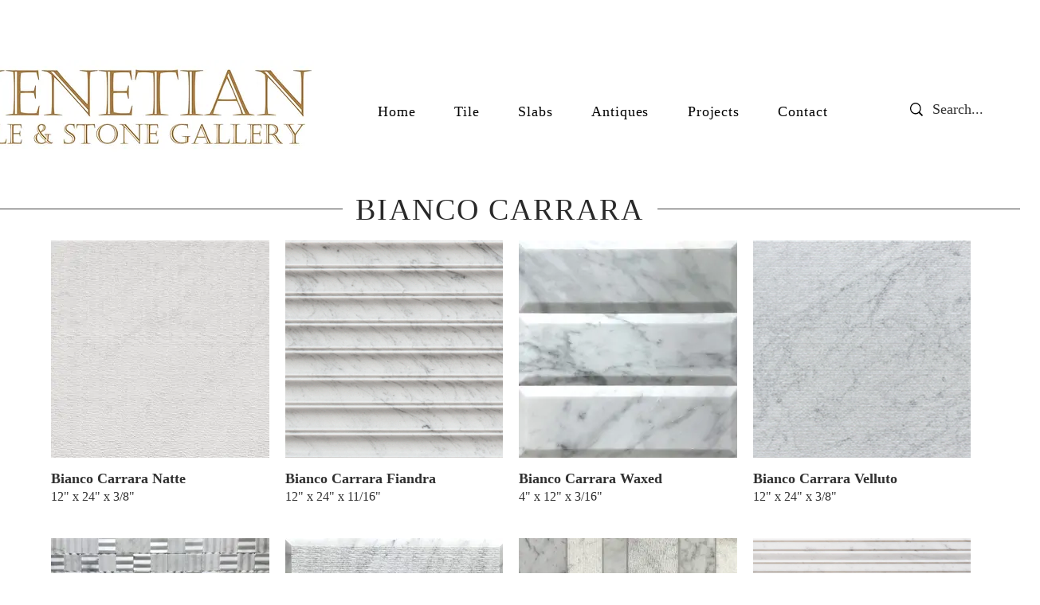

--- FILE ---
content_type: text/html; charset=UTF-8
request_url: https://www.venetianstonegallery.com/bianco-carrara/bianco-carrara-glider
body_size: 152761
content:
<!DOCTYPE html>
<html lang="en">
<head>
  
  <!-- SEO Tags -->
  <title>Bianco Carrara Glider</title>
  <meta name="description" content="Textured"/>
  <link rel="canonical" href="https://www.venetianstonegallery.com/bianco-carrara/bianco-carrara-glider"/>
  <meta name="robots" content="index"/>
  <meta property="og:title" content="Bianco Carrara Glider"/>
  <meta property="og:description" content="Textured"/>
  <meta property="og:image" content="https://static.wixstatic.com/media/9dae7c_cc08319b0a544af481e77b2271dde604~mv2.jpg/v1/fill/w_1350,h_2229,al_c,q_90/carrara%20glider_edited.jpg"/>
  <meta property="og:image:width" content="1350"/>
  <meta property="og:image:height" content="2229"/>
  <meta property="og:url" content="https://www.venetianstonegallery.com/bianco-carrara/bianco-carrara-glider"/>
  <meta property="og:site_name" content="venetianstonegallery"/>
  <meta property="og:type" content="website"/>
  <script type="application/ld+json">{"@context":"https://schema.org/","@type":"ImageObject","height":500,"width":500,"url":"https://static.wixstatic.com/media/9dae7c_77d0dcf1028b44a28d35e595d277a25b~mv2.jpg/v1/fill/w_500,h_500,al_c,q_80/Carrara%20Natte.jpg"}</script>
  <script type="application/ld+json">{}</script>
  <meta name="twitter:card" content="summary_large_image"/>
  <meta name="twitter:title" content="Bianco Carrara Glider"/>
  <meta name="twitter:description" content="Textured"/>
  <meta name="twitter:image" content="https://static.wixstatic.com/media/9dae7c_cc08319b0a544af481e77b2271dde604~mv2.jpg/v1/fill/w_1350,h_2229,al_c,q_90/carrara%20glider_edited.jpg"/>

  
  <meta charset='utf-8'>
  <meta name="viewport" content="width=device-width, initial-scale=1" id="wixDesktopViewport" />
  <meta http-equiv="X-UA-Compatible" content="IE=edge">
  <meta name="generator" content="Wix.com Website Builder"/>

  <link rel="icon" sizes="192x192" href="https://static.parastorage.com/client/pfavico.ico" type="image/x-icon"/>
  <link rel="shortcut icon" href="https://static.parastorage.com/client/pfavico.ico" type="image/x-icon"/>
  <link rel="apple-touch-icon" href="https://static.parastorage.com/client/pfavico.ico" type="image/x-icon"/>

  <!-- Safari Pinned Tab Icon -->
  <!-- <link rel="mask-icon" href="https://static.parastorage.com/client/pfavico.ico"> -->

  <!-- Original trials -->
  


  <!-- Segmenter Polyfill -->
  <script>
    if (!window.Intl || !window.Intl.Segmenter) {
      (function() {
        var script = document.createElement('script');
        script.src = 'https://static.parastorage.com/unpkg/@formatjs/intl-segmenter@11.7.10/polyfill.iife.js';
        document.head.appendChild(script);
      })();
    }
  </script>

  <!-- Legacy Polyfills -->
  <script nomodule="" src="https://static.parastorage.com/unpkg/core-js-bundle@3.2.1/minified.js"></script>
  <script nomodule="" src="https://static.parastorage.com/unpkg/focus-within-polyfill@5.0.9/dist/focus-within-polyfill.js"></script>

  <!-- Performance API Polyfills -->
  <script>
  (function () {
    var noop = function noop() {};
    if ("performance" in window === false) {
      window.performance = {};
    }
    window.performance.mark = performance.mark || noop;
    window.performance.measure = performance.measure || noop;
    if ("now" in window.performance === false) {
      var nowOffset = Date.now();
      if (performance.timing && performance.timing.navigationStart) {
        nowOffset = performance.timing.navigationStart;
      }
      window.performance.now = function now() {
        return Date.now() - nowOffset;
      };
    }
  })();
  </script>

  <!-- Globals Definitions -->
  <script>
    (function () {
      var now = Date.now()
      window.initialTimestamps = {
        initialTimestamp: now,
        initialRequestTimestamp: Math.round(performance.timeOrigin ? performance.timeOrigin : now - performance.now())
      }

      window.thunderboltTag = "libs-releases-GA-local"
      window.thunderboltVersion = "1.16780.0"
    })();
  </script>

  <!-- Essential Viewer Model -->
  <script type="application/json" id="wix-essential-viewer-model">{"fleetConfig":{"fleetName":"thunderbolt-seo-isolated-renderer","type":"GA","code":0},"mode":{"qa":false,"enableTestApi":false,"debug":false,"ssrIndicator":false,"ssrOnly":false,"siteAssetsFallback":"enable","versionIndicator":false},"componentsLibrariesTopology":[{"artifactId":"editor-elements","namespace":"wixui","url":"https:\/\/static.parastorage.com\/services\/editor-elements\/1.14853.0"},{"artifactId":"editor-elements","namespace":"dsgnsys","url":"https:\/\/static.parastorage.com\/services\/editor-elements\/1.14853.0"}],"siteFeaturesConfigs":{"sessionManager":{"isRunningInDifferentSiteContext":false}},"language":{"userLanguage":"en"},"siteAssets":{"clientTopology":{"mediaRootUrl":"https:\/\/static.wixstatic.com","staticMediaUrl":"https:\/\/static.wixstatic.com\/media","moduleRepoUrl":"https:\/\/static.parastorage.com\/unpkg","fileRepoUrl":"https:\/\/static.parastorage.com\/services","viewerAppsUrl":"https:\/\/viewer-apps.parastorage.com","viewerAssetsUrl":"https:\/\/viewer-assets.parastorage.com","siteAssetsUrl":"https:\/\/siteassets.parastorage.com","pageJsonServerUrls":["https:\/\/pages.parastorage.com","https:\/\/staticorigin.wixstatic.com","https:\/\/www.venetianstonegallery.com","https:\/\/fallback.wix.com\/wix-html-editor-pages-webapp\/page"],"pathOfTBModulesInFileRepoForFallback":"wix-thunderbolt\/dist\/"}},"siteFeatures":["accessibility","appMonitoring","assetsLoader","businessLogger","captcha","clickHandlerRegistrar","commonConfig","componentsLoader","componentsRegistry","consentPolicy","cyclicTabbing","domSelectors","dynamicPages","environmentWixCodeSdk","environment","locationWixCodeSdk","mpaNavigation","navigationManager","navigationPhases","ooi","pages","panorama","renderer","reporter","routerFetch","router","scrollRestoration","seoWixCodeSdk","seo","sessionManager","siteMembersWixCodeSdk","siteMembers","siteScrollBlocker","siteWixCodeSdk","speculationRules","ssrCache","stores","structureApi","thunderboltInitializer","tpaCommons","translations","usedPlatformApis","warmupData","windowMessageRegistrar","windowWixCodeSdk","wixCustomElementComponent","wixEmbedsApi","componentsReact","platform"],"site":{"externalBaseUrl":"https:\/\/www.venetianstonegallery.com","isSEO":true},"media":{"staticMediaUrl":"https:\/\/static.wixstatic.com\/media","mediaRootUrl":"https:\/\/static.wixstatic.com\/","staticVideoUrl":"https:\/\/video.wixstatic.com\/"},"requestUrl":"https:\/\/www.venetianstonegallery.com\/bianco-carrara\/bianco-carrara-glider","rollout":{"siteAssetsVersionsRollout":false,"isDACRollout":0,"isTBRollout":false},"commonConfig":{"brand":"wix","host":"VIEWER","bsi":"","consentPolicy":{},"consentPolicyHeader":{},"siteRevision":"2056","renderingFlow":"NONE","language":"en","locale":"en-us"},"interactionSampleRatio":0.01,"dynamicModelUrl":"https:\/\/www.venetianstonegallery.com\/_api\/v2\/dynamicmodel","accessTokensUrl":"https:\/\/www.venetianstonegallery.com\/_api\/v1\/access-tokens","isExcludedFromSecurityExperiments":false,"experiments":{"specs.thunderbolt.hardenFetchAndXHR":true,"specs.thunderbolt.securityExperiments":true}}</script>
  <script>window.viewerModel = JSON.parse(document.getElementById('wix-essential-viewer-model').textContent)</script>

  <script>
    window.commonConfig = viewerModel.commonConfig
  </script>

  
  <!-- BEGIN handleAccessTokens bundle -->

  <script data-url="https://static.parastorage.com/services/wix-thunderbolt/dist/handleAccessTokens.inline.4f2f9a53.bundle.min.js">(()=>{"use strict";function e(e){let{context:o,property:r,value:n,enumerable:i=!0}=e,c=e.get,l=e.set;if(!r||void 0===n&&!c&&!l)return new Error("property and value are required");let a=o||globalThis,s=a?.[r],u={};if(void 0!==n)u.value=n;else{if(c){let e=t(c);e&&(u.get=e)}if(l){let e=t(l);e&&(u.set=e)}}let p={...u,enumerable:i||!1,configurable:!1};void 0!==n&&(p.writable=!1);try{Object.defineProperty(a,r,p)}catch(e){return e instanceof TypeError?s:e}return s}function t(e,t){return"function"==typeof e?e:!0===e?.async&&"function"==typeof e.func?t?async function(t){return e.func(t)}:async function(){return e.func()}:"function"==typeof e?.func?e.func:void 0}try{e({property:"strictDefine",value:e})}catch{}try{e({property:"defineStrictObject",value:r})}catch{}try{e({property:"defineStrictMethod",value:n})}catch{}var o=["toString","toLocaleString","valueOf","constructor","prototype"];function r(t){let{context:n,property:c,propertiesToExclude:l=[],skipPrototype:a=!1,hardenPrototypePropertiesToExclude:s=[]}=t;if(!c)return new Error("property is required");let u=(n||globalThis)[c],p={},f=i(n,c);u&&("object"==typeof u||"function"==typeof u)&&Reflect.ownKeys(u).forEach(t=>{if(!l.includes(t)&&!o.includes(t)){let o=i(u,t);if(o&&(o.writable||o.configurable)){let{value:r,get:n,set:i,enumerable:c=!1}=o,l={};void 0!==r?l.value=r:n?l.get=n:i&&(l.set=i);try{let o=e({context:u,property:t,...l,enumerable:c});p[t]=o}catch(e){if(!(e instanceof TypeError))throw e;try{p[t]=o.value||o.get||o.set}catch{}}}}});let d={originalObject:u,originalProperties:p};if(!a&&void 0!==u?.prototype){let e=r({context:u,property:"prototype",propertiesToExclude:s,skipPrototype:!0});e instanceof Error||(d.originalPrototype=e?.originalObject,d.originalPrototypeProperties=e?.originalProperties)}return e({context:n,property:c,value:u,enumerable:f?.enumerable}),d}function n(t,o){let r=(o||globalThis)[t],n=i(o||globalThis,t);return r&&n&&(n.writable||n.configurable)?(Object.freeze(r),e({context:globalThis,property:t,value:r})):r}function i(e,t){if(e&&t)try{return Reflect.getOwnPropertyDescriptor(e,t)}catch{return}}function c(e){if("string"!=typeof e)return e;try{return decodeURIComponent(e).toLowerCase().trim()}catch{return e.toLowerCase().trim()}}function l(e,t){let o="";if("string"==typeof e)o=e.split("=")[0]?.trim()||"";else{if(!e||"string"!=typeof e.name)return!1;o=e.name}return t.has(c(o)||"")}function a(e,t){let o;return o="string"==typeof e?e.split(";").map(e=>e.trim()).filter(e=>e.length>0):e||[],o.filter(e=>!l(e,t))}var s=null;function u(){return null===s&&(s=typeof Document>"u"?void 0:Object.getOwnPropertyDescriptor(Document.prototype,"cookie")),s}function p(t,o){if(!globalThis?.cookieStore)return;let r=globalThis.cookieStore.get.bind(globalThis.cookieStore),n=globalThis.cookieStore.getAll.bind(globalThis.cookieStore),i=globalThis.cookieStore.set.bind(globalThis.cookieStore),c=globalThis.cookieStore.delete.bind(globalThis.cookieStore);return e({context:globalThis.CookieStore.prototype,property:"get",value:async function(e){return l(("string"==typeof e?e:e.name)||"",t)?null:r.call(this,e)},enumerable:!0}),e({context:globalThis.CookieStore.prototype,property:"getAll",value:async function(){return a(await n.apply(this,Array.from(arguments)),t)},enumerable:!0}),e({context:globalThis.CookieStore.prototype,property:"set",value:async function(){let e=Array.from(arguments);if(!l(1===e.length?e[0].name:e[0],t))return i.apply(this,e);o&&console.warn(o)},enumerable:!0}),e({context:globalThis.CookieStore.prototype,property:"delete",value:async function(){let e=Array.from(arguments);if(!l(1===e.length?e[0].name:e[0],t))return c.apply(this,e)},enumerable:!0}),e({context:globalThis.cookieStore,property:"prototype",value:globalThis.CookieStore.prototype,enumerable:!1}),e({context:globalThis,property:"cookieStore",value:globalThis.cookieStore,enumerable:!0}),{get:r,getAll:n,set:i,delete:c}}var f=["TextEncoder","TextDecoder","XMLHttpRequestEventTarget","EventTarget","URL","JSON","Reflect","Object","Array","Map","Set","WeakMap","WeakSet","Promise","Symbol","Error"],d=["addEventListener","removeEventListener","dispatchEvent","encodeURI","encodeURIComponent","decodeURI","decodeURIComponent"];const y=(e,t)=>{try{const o=t?t.get.call(document):document.cookie;return o.split(";").map(e=>e.trim()).filter(t=>t?.startsWith(e))[0]?.split("=")[1]}catch(e){return""}},g=(e="",t="",o="/")=>`${e}=; ${t?`domain=${t};`:""} max-age=0; path=${o}; expires=Thu, 01 Jan 1970 00:00:01 GMT`;function m(){(function(){if("undefined"!=typeof window){const e=performance.getEntriesByType("navigation")[0];return"back_forward"===(e?.type||"")}return!1})()&&function(){const{counter:e}=function(){const e=b("getItem");if(e){const[t,o]=e.split("-"),r=o?parseInt(o,10):0;if(r>=3){const e=t?Number(t):0;if(Date.now()-e>6e4)return{counter:0}}return{counter:r}}return{counter:0}}();e<3?(!function(e=1){b("setItem",`${Date.now()}-${e}`)}(e+1),window.location.reload()):console.error("ATS: Max reload attempts reached")}()}function b(e,t){try{return sessionStorage[e]("reload",t||"")}catch(e){console.error("ATS: Error calling sessionStorage:",e)}}const h="client-session-bind",v="sec-fetch-unsupported",{experiments:w}=window.viewerModel,T=[h,"client-binding",v,"svSession","smSession","server-session-bind","wixSession2","wixSession3"].map(e=>e.toLowerCase()),{cookie:S}=function(t,o){let r=new Set(t);return e({context:document,property:"cookie",set:{func:e=>function(e,t,o,r){let n=u(),i=c(t.split(";")[0]||"")||"";[...o].every(e=>!i.startsWith(e.toLowerCase()))&&n?.set?n.set.call(e,t):r&&console.warn(r)}(document,e,r,o)},get:{func:()=>function(e,t){let o=u();if(!o?.get)throw new Error("Cookie descriptor or getter not available");return a(o.get.call(e),t).join("; ")}(document,r)},enumerable:!0}),{cookieStore:p(r,o),cookie:u()}}(T),k="tbReady",x="security_overrideGlobals",{experiments:E,siteFeaturesConfigs:C,accessTokensUrl:P}=window.viewerModel,R=P,M={},O=(()=>{const e=y(h,S);if(w["specs.thunderbolt.browserCacheReload"]){y(v,S)||e?b("removeItem"):m()}return(()=>{const e=g(h),t=g(h,location.hostname);S.set.call(document,e),S.set.call(document,t)})(),e})();O&&(M["client-binding"]=O);const D=fetch;addEventListener(k,function e(t){const{logger:o}=t.detail;try{window.tb.init({fetch:D,fetchHeaders:M})}catch(e){const t=new Error("TB003");o.meter(`${x}_${t.message}`,{paramsOverrides:{errorType:x,eventString:t.message}}),window?.viewerModel?.mode.debug&&console.error(e)}finally{removeEventListener(k,e)}}),E["specs.thunderbolt.hardenFetchAndXHR"]||(window.fetchDynamicModel=()=>C.sessionManager.isRunningInDifferentSiteContext?Promise.resolve({}):fetch(R,{credentials:"same-origin",headers:M}).then(function(e){if(!e.ok)throw new Error(`[${e.status}]${e.statusText}`);return e.json()}),window.dynamicModelPromise=window.fetchDynamicModel())})();
//# sourceMappingURL=https://static.parastorage.com/services/wix-thunderbolt/dist/handleAccessTokens.inline.4f2f9a53.bundle.min.js.map</script>

<!-- END handleAccessTokens bundle -->

<!-- BEGIN overrideGlobals bundle -->

<script data-url="https://static.parastorage.com/services/wix-thunderbolt/dist/overrideGlobals.inline.ec13bfcf.bundle.min.js">(()=>{"use strict";function e(e){let{context:r,property:o,value:n,enumerable:i=!0}=e,c=e.get,a=e.set;if(!o||void 0===n&&!c&&!a)return new Error("property and value are required");let l=r||globalThis,u=l?.[o],s={};if(void 0!==n)s.value=n;else{if(c){let e=t(c);e&&(s.get=e)}if(a){let e=t(a);e&&(s.set=e)}}let p={...s,enumerable:i||!1,configurable:!1};void 0!==n&&(p.writable=!1);try{Object.defineProperty(l,o,p)}catch(e){return e instanceof TypeError?u:e}return u}function t(e,t){return"function"==typeof e?e:!0===e?.async&&"function"==typeof e.func?t?async function(t){return e.func(t)}:async function(){return e.func()}:"function"==typeof e?.func?e.func:void 0}try{e({property:"strictDefine",value:e})}catch{}try{e({property:"defineStrictObject",value:o})}catch{}try{e({property:"defineStrictMethod",value:n})}catch{}var r=["toString","toLocaleString","valueOf","constructor","prototype"];function o(t){let{context:n,property:c,propertiesToExclude:a=[],skipPrototype:l=!1,hardenPrototypePropertiesToExclude:u=[]}=t;if(!c)return new Error("property is required");let s=(n||globalThis)[c],p={},f=i(n,c);s&&("object"==typeof s||"function"==typeof s)&&Reflect.ownKeys(s).forEach(t=>{if(!a.includes(t)&&!r.includes(t)){let r=i(s,t);if(r&&(r.writable||r.configurable)){let{value:o,get:n,set:i,enumerable:c=!1}=r,a={};void 0!==o?a.value=o:n?a.get=n:i&&(a.set=i);try{let r=e({context:s,property:t,...a,enumerable:c});p[t]=r}catch(e){if(!(e instanceof TypeError))throw e;try{p[t]=r.value||r.get||r.set}catch{}}}}});let d={originalObject:s,originalProperties:p};if(!l&&void 0!==s?.prototype){let e=o({context:s,property:"prototype",propertiesToExclude:u,skipPrototype:!0});e instanceof Error||(d.originalPrototype=e?.originalObject,d.originalPrototypeProperties=e?.originalProperties)}return e({context:n,property:c,value:s,enumerable:f?.enumerable}),d}function n(t,r){let o=(r||globalThis)[t],n=i(r||globalThis,t);return o&&n&&(n.writable||n.configurable)?(Object.freeze(o),e({context:globalThis,property:t,value:o})):o}function i(e,t){if(e&&t)try{return Reflect.getOwnPropertyDescriptor(e,t)}catch{return}}function c(e){if("string"!=typeof e)return e;try{return decodeURIComponent(e).toLowerCase().trim()}catch{return e.toLowerCase().trim()}}function a(e,t){return e instanceof Headers?e.forEach((r,o)=>{l(o,t)||e.delete(o)}):Object.keys(e).forEach(r=>{l(r,t)||delete e[r]}),e}function l(e,t){return!t.has(c(e)||"")}function u(e,t){let r=!0,o=function(e){let t,r;if(globalThis.Request&&e instanceof Request)t=e.url;else{if("function"!=typeof e?.toString)throw new Error("Unsupported type for url");t=e.toString()}try{return new URL(t).pathname}catch{return r=t.replace(/#.+/gi,"").split("?").shift(),r.startsWith("/")?r:`/${r}`}}(e),n=c(o);return n&&t.some(e=>n.includes(e))&&(r=!1),r}function s(t,r,o){let n=fetch,i=XMLHttpRequest,c=new Set(r);function s(){let e=new i,r=e.open,n=e.setRequestHeader;return e.open=function(){let n=Array.from(arguments),i=n[1];if(n.length<2||u(i,t))return r.apply(e,n);throw new Error(o||`Request not allowed for path ${i}`)},e.setRequestHeader=function(t,r){l(decodeURIComponent(t),c)&&n.call(e,t,r)},e}return e({property:"fetch",value:function(){let e=function(e,t){return globalThis.Request&&e[0]instanceof Request&&e[0]?.headers?a(e[0].headers,t):e[1]?.headers&&a(e[1].headers,t),e}(arguments,c);return u(arguments[0],t)?n.apply(globalThis,Array.from(e)):new Promise((e,t)=>{t(new Error(o||`Request not allowed for path ${arguments[0]}`))})},enumerable:!0}),e({property:"XMLHttpRequest",value:s,enumerable:!0}),Object.keys(i).forEach(e=>{s[e]=i[e]}),{fetch:n,XMLHttpRequest:i}}var p=["TextEncoder","TextDecoder","XMLHttpRequestEventTarget","EventTarget","URL","JSON","Reflect","Object","Array","Map","Set","WeakMap","WeakSet","Promise","Symbol","Error"],f=["addEventListener","removeEventListener","dispatchEvent","encodeURI","encodeURIComponent","decodeURI","decodeURIComponent"];const d=function(){let t=globalThis.open,r=document.open;function o(e,r,o){let n="string"!=typeof e,i=t.call(window,e,r,o);return n||e&&function(e){return e.startsWith("//")&&/(?:[a-z0-9](?:[a-z0-9-]{0,61}[a-z0-9])?\.)+[a-z0-9][a-z0-9-]{0,61}[a-z0-9]/g.test(`${location.protocol}:${e}`)&&(e=`${location.protocol}${e}`),!e.startsWith("http")||new URL(e).hostname===location.hostname}(e)?{}:i}return e({property:"open",value:o,context:globalThis,enumerable:!0}),e({property:"open",value:function(e,t,n){return e?o(e,t,n):r.call(document,e||"",t||"",n||"")},context:document,enumerable:!0}),{open:t,documentOpen:r}},y=function(){let t=document.createElement,r=Element.prototype.setAttribute,o=Element.prototype.setAttributeNS;return e({property:"createElement",context:document,value:function(n,i){let a=t.call(document,n,i);if("iframe"===c(n)){e({property:"srcdoc",context:a,get:()=>"",set:()=>{console.warn("`srcdoc` is not allowed in iframe elements.")}});let t=function(e,t){"srcdoc"!==e.toLowerCase()?r.call(a,e,t):console.warn("`srcdoc` attribute is not allowed to be set.")},n=function(e,t,r){"srcdoc"!==t.toLowerCase()?o.call(a,e,t,r):console.warn("`srcdoc` attribute is not allowed to be set.")};a.setAttribute=t,a.setAttributeNS=n}return a},enumerable:!0}),{createElement:t,setAttribute:r,setAttributeNS:o}},m=["client-binding"],b=["/_api/v1/access-tokens","/_api/v2/dynamicmodel","/_api/one-app-session-web/v3/businesses"],h=function(){let t=setTimeout,r=setInterval;return o("setTimeout",0,globalThis),o("setInterval",0,globalThis),{setTimeout:t,setInterval:r};function o(t,r,o){let n=o||globalThis,i=n[t];if(!i||"function"!=typeof i)throw new Error(`Function ${t} not found or is not a function`);e({property:t,value:function(){let e=Array.from(arguments);if("string"!=typeof e[r])return i.apply(n,e);console.warn(`Calling ${t} with a String Argument at index ${r} is not allowed`)},context:o,enumerable:!0})}},v=function(){if(navigator&&"serviceWorker"in navigator){let t=navigator.serviceWorker.register;return e({context:navigator.serviceWorker,property:"register",value:function(){console.log("Service worker registration is not allowed")},enumerable:!0}),{register:t}}return{}};performance.mark("overrideGlobals started");const{isExcludedFromSecurityExperiments:g,experiments:w}=window.viewerModel,E=!g&&w["specs.thunderbolt.securityExperiments"];try{d(),E&&y(),w["specs.thunderbolt.hardenFetchAndXHR"]&&E&&s(b,m),v(),(e=>{let t=[],r=[];r=r.concat(["TextEncoder","TextDecoder"]),e&&(r=r.concat(["XMLHttpRequestEventTarget","EventTarget"])),r=r.concat(["URL","JSON"]),e&&(t=t.concat(["addEventListener","removeEventListener"])),t=t.concat(["encodeURI","encodeURIComponent","decodeURI","decodeURIComponent"]),r=r.concat(["String","Number"]),e&&r.push("Object"),r=r.concat(["Reflect"]),t.forEach(e=>{n(e),["addEventListener","removeEventListener"].includes(e)&&n(e,document)}),r.forEach(e=>{o({property:e})})})(E),E&&h()}catch(e){window?.viewerModel?.mode.debug&&console.error(e);const t=new Error("TB006");window.fedops?.reportError(t,"security_overrideGlobals"),window.Sentry?window.Sentry.captureException(t):globalThis.defineStrictProperty("sentryBuffer",[t],window,!1)}performance.mark("overrideGlobals ended")})();
//# sourceMappingURL=https://static.parastorage.com/services/wix-thunderbolt/dist/overrideGlobals.inline.ec13bfcf.bundle.min.js.map</script>

<!-- END overrideGlobals bundle -->


  
  <script>
    window.commonConfig = viewerModel.commonConfig

	
  </script>

  <!-- Initial CSS -->
  <style data-url="https://static.parastorage.com/services/wix-thunderbolt/dist/main.347af09f.min.css">@keyframes slide-horizontal-new{0%{transform:translateX(100%)}}@keyframes slide-horizontal-old{80%{opacity:1}to{opacity:0;transform:translateX(-100%)}}@keyframes slide-vertical-new{0%{transform:translateY(-100%)}}@keyframes slide-vertical-old{80%{opacity:1}to{opacity:0;transform:translateY(100%)}}@keyframes out-in-new{0%{opacity:0}}@keyframes out-in-old{to{opacity:0}}:root:active-view-transition{view-transition-name:none}::view-transition{pointer-events:none}:root:active-view-transition::view-transition-new(page-group),:root:active-view-transition::view-transition-old(page-group){animation-duration:.6s;cursor:wait;pointer-events:all}:root:active-view-transition-type(SlideHorizontal)::view-transition-old(page-group){animation:slide-horizontal-old .6s cubic-bezier(.83,0,.17,1) forwards;mix-blend-mode:normal}:root:active-view-transition-type(SlideHorizontal)::view-transition-new(page-group){animation:slide-horizontal-new .6s cubic-bezier(.83,0,.17,1) backwards;mix-blend-mode:normal}:root:active-view-transition-type(SlideVertical)::view-transition-old(page-group){animation:slide-vertical-old .6s cubic-bezier(.83,0,.17,1) forwards;mix-blend-mode:normal}:root:active-view-transition-type(SlideVertical)::view-transition-new(page-group){animation:slide-vertical-new .6s cubic-bezier(.83,0,.17,1) backwards;mix-blend-mode:normal}:root:active-view-transition-type(OutIn)::view-transition-old(page-group){animation:out-in-old .35s cubic-bezier(.22,1,.36,1) forwards}:root:active-view-transition-type(OutIn)::view-transition-new(page-group){animation:out-in-new .35s cubic-bezier(.64,0,.78,0) .35s backwards}@media(prefers-reduced-motion:reduce){::view-transition-group(*),::view-transition-new(*),::view-transition-old(*){animation:none!important}}body,html{background:transparent;border:0;margin:0;outline:0;padding:0;vertical-align:baseline}body{--scrollbar-width:0px;font-family:Arial,Helvetica,sans-serif;font-size:10px}body,html{height:100%}body{overflow-x:auto;overflow-y:scroll}body:not(.responsive) #site-root{min-width:var(--site-width);width:100%}body:not([data-js-loaded]) [data-hide-prejs]{visibility:hidden}interact-element{display:contents}#SITE_CONTAINER{position:relative}:root{--one-unit:1vw;--section-max-width:9999px;--spx-stopper-max:9999px;--spx-stopper-min:0px;--browser-zoom:1}@supports(-webkit-appearance:none) and (stroke-color:transparent){:root{--safari-sticky-fix:opacity;--experimental-safari-sticky-fix:translateZ(0)}}@supports(container-type:inline-size){:root{--one-unit:1cqw}}[id^=oldHoverBox-]{mix-blend-mode:plus-lighter;transition:opacity .5s ease,visibility .5s ease}[data-mesh-id$=inlineContent-gridContainer]:has(>[id^=oldHoverBox-]){isolation:isolate}</style>
<style data-url="https://static.parastorage.com/services/wix-thunderbolt/dist/main.renderer.9cb0985f.min.css">a,abbr,acronym,address,applet,b,big,blockquote,button,caption,center,cite,code,dd,del,dfn,div,dl,dt,em,fieldset,font,footer,form,h1,h2,h3,h4,h5,h6,header,i,iframe,img,ins,kbd,label,legend,li,nav,object,ol,p,pre,q,s,samp,section,small,span,strike,strong,sub,sup,table,tbody,td,tfoot,th,thead,title,tr,tt,u,ul,var{background:transparent;border:0;margin:0;outline:0;padding:0;vertical-align:baseline}input,select,textarea{box-sizing:border-box;font-family:Helvetica,Arial,sans-serif}ol,ul{list-style:none}blockquote,q{quotes:none}ins{text-decoration:none}del{text-decoration:line-through}table{border-collapse:collapse;border-spacing:0}a{cursor:pointer;text-decoration:none}.testStyles{overflow-y:hidden}.reset-button{-webkit-appearance:none;background:none;border:0;color:inherit;font:inherit;line-height:normal;outline:0;overflow:visible;padding:0;-webkit-user-select:none;-moz-user-select:none;-ms-user-select:none}:focus{outline:none}body.device-mobile-optimized:not(.disable-site-overflow){overflow-x:hidden;overflow-y:scroll}body.device-mobile-optimized:not(.responsive) #SITE_CONTAINER{margin-left:auto;margin-right:auto;overflow-x:visible;position:relative;width:320px}body.device-mobile-optimized:not(.responsive):not(.blockSiteScrolling) #SITE_CONTAINER{margin-top:0}body.device-mobile-optimized>*{max-width:100%!important}body.device-mobile-optimized #site-root{overflow-x:hidden;overflow-y:hidden}@supports(overflow:clip){body.device-mobile-optimized #site-root{overflow-x:clip;overflow-y:clip}}body.device-mobile-non-optimized #SITE_CONTAINER #site-root{overflow-x:clip;overflow-y:clip}body.device-mobile-non-optimized.fullScreenMode{background-color:#5f6360}body.device-mobile-non-optimized.fullScreenMode #MOBILE_ACTIONS_MENU,body.device-mobile-non-optimized.fullScreenMode #SITE_BACKGROUND,body.device-mobile-non-optimized.fullScreenMode #site-root,body.fullScreenMode #WIX_ADS{visibility:hidden}body.fullScreenMode{overflow-x:hidden!important;overflow-y:hidden!important}body.fullScreenMode.device-mobile-optimized #TINY_MENU{opacity:0;pointer-events:none}body.fullScreenMode-scrollable.device-mobile-optimized{overflow-x:hidden!important;overflow-y:auto!important}body.fullScreenMode-scrollable.device-mobile-optimized #masterPage,body.fullScreenMode-scrollable.device-mobile-optimized #site-root{overflow-x:hidden!important;overflow-y:hidden!important}body.fullScreenMode-scrollable.device-mobile-optimized #SITE_BACKGROUND,body.fullScreenMode-scrollable.device-mobile-optimized #masterPage{height:auto!important}body.fullScreenMode-scrollable.device-mobile-optimized #masterPage.mesh-layout{height:0!important}body.blockSiteScrolling,body.siteScrollingBlocked{position:fixed;width:100%}body.blockSiteScrolling #SITE_CONTAINER{margin-top:calc(var(--blocked-site-scroll-margin-top)*-1)}#site-root{margin:0 auto;min-height:100%;position:relative;top:var(--wix-ads-height)}#site-root img:not([src]){visibility:hidden}#site-root svg img:not([src]){visibility:visible}.auto-generated-link{color:inherit}#SCROLL_TO_BOTTOM,#SCROLL_TO_TOP{height:0}.has-click-trigger{cursor:pointer}.fullScreenOverlay{bottom:0;display:flex;justify-content:center;left:0;overflow-y:hidden;position:fixed;right:0;top:-60px;z-index:1005}.fullScreenOverlay>.fullScreenOverlayContent{bottom:0;left:0;margin:0 auto;overflow:hidden;position:absolute;right:0;top:60px;transform:translateZ(0)}[data-mesh-id$=centeredContent],[data-mesh-id$=form],[data-mesh-id$=inlineContent]{pointer-events:none;position:relative}[data-mesh-id$=-gridWrapper],[data-mesh-id$=-rotated-wrapper]{pointer-events:none}[data-mesh-id$=-gridContainer]>*,[data-mesh-id$=-rotated-wrapper]>*,[data-mesh-id$=inlineContent]>:not([data-mesh-id$=-gridContainer]){pointer-events:auto}.device-mobile-optimized #masterPage.mesh-layout #SOSP_CONTAINER_CUSTOM_ID{grid-area:2/1/3/2;-ms-grid-row:2;position:relative}#masterPage.mesh-layout{-ms-grid-rows:max-content max-content min-content max-content;-ms-grid-columns:100%;align-items:start;display:-ms-grid;display:grid;grid-template-columns:100%;grid-template-rows:max-content max-content min-content max-content;justify-content:stretch}#masterPage.mesh-layout #PAGES_CONTAINER,#masterPage.mesh-layout #SITE_FOOTER-placeholder,#masterPage.mesh-layout #SITE_FOOTER_WRAPPER,#masterPage.mesh-layout #SITE_HEADER-placeholder,#masterPage.mesh-layout #SITE_HEADER_WRAPPER,#masterPage.mesh-layout #SOSP_CONTAINER_CUSTOM_ID[data-state~=mobileView],#masterPage.mesh-layout #soapAfterPagesContainer,#masterPage.mesh-layout #soapBeforePagesContainer{-ms-grid-row-align:start;-ms-grid-column-align:start;-ms-grid-column:1}#masterPage.mesh-layout #SITE_HEADER-placeholder,#masterPage.mesh-layout #SITE_HEADER_WRAPPER{grid-area:1/1/2/2;-ms-grid-row:1}#masterPage.mesh-layout #PAGES_CONTAINER,#masterPage.mesh-layout #soapAfterPagesContainer,#masterPage.mesh-layout #soapBeforePagesContainer{grid-area:3/1/4/2;-ms-grid-row:3}#masterPage.mesh-layout #soapAfterPagesContainer,#masterPage.mesh-layout #soapBeforePagesContainer{width:100%}#masterPage.mesh-layout #PAGES_CONTAINER{align-self:stretch}#masterPage.mesh-layout main#PAGES_CONTAINER{display:block}#masterPage.mesh-layout #SITE_FOOTER-placeholder,#masterPage.mesh-layout #SITE_FOOTER_WRAPPER{grid-area:4/1/5/2;-ms-grid-row:4}#masterPage.mesh-layout #SITE_PAGES,#masterPage.mesh-layout [data-mesh-id=PAGES_CONTAINERcenteredContent],#masterPage.mesh-layout [data-mesh-id=PAGES_CONTAINERinlineContent]{height:100%}#masterPage.mesh-layout.desktop>*{width:100%}#masterPage.mesh-layout #PAGES_CONTAINER,#masterPage.mesh-layout #SITE_FOOTER,#masterPage.mesh-layout #SITE_FOOTER_WRAPPER,#masterPage.mesh-layout #SITE_HEADER,#masterPage.mesh-layout #SITE_HEADER_WRAPPER,#masterPage.mesh-layout #SITE_PAGES,#masterPage.mesh-layout #masterPageinlineContent{position:relative}#masterPage.mesh-layout #SITE_HEADER{grid-area:1/1/2/2}#masterPage.mesh-layout #SITE_FOOTER{grid-area:4/1/5/2}#masterPage.mesh-layout.overflow-x-clip #SITE_FOOTER,#masterPage.mesh-layout.overflow-x-clip #SITE_HEADER{overflow-x:clip}[data-z-counter]{z-index:0}[data-z-counter="0"]{z-index:auto}.wixSiteProperties{-webkit-font-smoothing:antialiased;-moz-osx-font-smoothing:grayscale}:root{--wst-button-color-fill-primary:rgb(var(--color_48));--wst-button-color-border-primary:rgb(var(--color_49));--wst-button-color-text-primary:rgb(var(--color_50));--wst-button-color-fill-primary-hover:rgb(var(--color_51));--wst-button-color-border-primary-hover:rgb(var(--color_52));--wst-button-color-text-primary-hover:rgb(var(--color_53));--wst-button-color-fill-primary-disabled:rgb(var(--color_54));--wst-button-color-border-primary-disabled:rgb(var(--color_55));--wst-button-color-text-primary-disabled:rgb(var(--color_56));--wst-button-color-fill-secondary:rgb(var(--color_57));--wst-button-color-border-secondary:rgb(var(--color_58));--wst-button-color-text-secondary:rgb(var(--color_59));--wst-button-color-fill-secondary-hover:rgb(var(--color_60));--wst-button-color-border-secondary-hover:rgb(var(--color_61));--wst-button-color-text-secondary-hover:rgb(var(--color_62));--wst-button-color-fill-secondary-disabled:rgb(var(--color_63));--wst-button-color-border-secondary-disabled:rgb(var(--color_64));--wst-button-color-text-secondary-disabled:rgb(var(--color_65));--wst-color-fill-base-1:rgb(var(--color_36));--wst-color-fill-base-2:rgb(var(--color_37));--wst-color-fill-base-shade-1:rgb(var(--color_38));--wst-color-fill-base-shade-2:rgb(var(--color_39));--wst-color-fill-base-shade-3:rgb(var(--color_40));--wst-color-fill-accent-1:rgb(var(--color_41));--wst-color-fill-accent-2:rgb(var(--color_42));--wst-color-fill-accent-3:rgb(var(--color_43));--wst-color-fill-accent-4:rgb(var(--color_44));--wst-color-fill-background-primary:rgb(var(--color_11));--wst-color-fill-background-secondary:rgb(var(--color_12));--wst-color-text-primary:rgb(var(--color_15));--wst-color-text-secondary:rgb(var(--color_14));--wst-color-action:rgb(var(--color_18));--wst-color-disabled:rgb(var(--color_39));--wst-color-title:rgb(var(--color_45));--wst-color-subtitle:rgb(var(--color_46));--wst-color-line:rgb(var(--color_47));--wst-font-style-h2:var(--font_2);--wst-font-style-h3:var(--font_3);--wst-font-style-h4:var(--font_4);--wst-font-style-h5:var(--font_5);--wst-font-style-h6:var(--font_6);--wst-font-style-body-large:var(--font_7);--wst-font-style-body-medium:var(--font_8);--wst-font-style-body-small:var(--font_9);--wst-font-style-body-x-small:var(--font_10);--wst-color-custom-1:rgb(var(--color_13));--wst-color-custom-2:rgb(var(--color_16));--wst-color-custom-3:rgb(var(--color_17));--wst-color-custom-4:rgb(var(--color_19));--wst-color-custom-5:rgb(var(--color_20));--wst-color-custom-6:rgb(var(--color_21));--wst-color-custom-7:rgb(var(--color_22));--wst-color-custom-8:rgb(var(--color_23));--wst-color-custom-9:rgb(var(--color_24));--wst-color-custom-10:rgb(var(--color_25));--wst-color-custom-11:rgb(var(--color_26));--wst-color-custom-12:rgb(var(--color_27));--wst-color-custom-13:rgb(var(--color_28));--wst-color-custom-14:rgb(var(--color_29));--wst-color-custom-15:rgb(var(--color_30));--wst-color-custom-16:rgb(var(--color_31));--wst-color-custom-17:rgb(var(--color_32));--wst-color-custom-18:rgb(var(--color_33));--wst-color-custom-19:rgb(var(--color_34));--wst-color-custom-20:rgb(var(--color_35))}.wix-presets-wrapper{display:contents}</style>

  <meta name="format-detection" content="telephone=no">
  <meta name="skype_toolbar" content="skype_toolbar_parser_compatible">
  
  

  

  

  <!-- head performance data start -->
  
  <!-- head performance data end -->
  

    


    
<style data-href="https://static.parastorage.com/services/editor-elements-library/dist/thunderbolt/rb_wixui.thunderbolt_bootstrap-classic.72e6a2a3.min.css">.PlZyDq{touch-action:manipulation}.uDW_Qe{align-items:center;box-sizing:border-box;display:flex;justify-content:var(--label-align);min-width:100%;text-align:initial;width:-moz-max-content;width:max-content}.uDW_Qe:before{max-width:var(--margin-start,0)}.uDW_Qe:after,.uDW_Qe:before{align-self:stretch;content:"";flex-grow:1}.uDW_Qe:after{max-width:var(--margin-end,0)}.FubTgk{height:100%}.FubTgk .uDW_Qe{border-radius:var(--corvid-border-radius,var(--rd,0));bottom:0;box-shadow:var(--shd,0 1px 4px rgba(0,0,0,.6));left:0;position:absolute;right:0;top:0;transition:var(--trans1,border-color .4s ease 0s,background-color .4s ease 0s)}.FubTgk .uDW_Qe:link,.FubTgk .uDW_Qe:visited{border-color:transparent}.FubTgk .l7_2fn{color:var(--corvid-color,rgb(var(--txt,var(--color_15,color_15))));font:var(--fnt,var(--font_5));margin:0;position:relative;transition:var(--trans2,color .4s ease 0s);white-space:nowrap}.FubTgk[aria-disabled=false] .uDW_Qe{background-color:var(--corvid-background-color,rgba(var(--bg,var(--color_17,color_17)),var(--alpha-bg,1)));border:solid var(--corvid-border-color,rgba(var(--brd,var(--color_15,color_15)),var(--alpha-brd,1))) var(--corvid-border-width,var(--brw,0));cursor:pointer!important}:host(.device-mobile-optimized) .FubTgk[aria-disabled=false]:active .uDW_Qe,body.device-mobile-optimized .FubTgk[aria-disabled=false]:active .uDW_Qe{background-color:var(--corvid-hover-background-color,rgba(var(--bgh,var(--color_18,color_18)),var(--alpha-bgh,1)));border-color:var(--corvid-hover-border-color,rgba(var(--brdh,var(--color_15,color_15)),var(--alpha-brdh,1)))}:host(.device-mobile-optimized) .FubTgk[aria-disabled=false]:active .l7_2fn,body.device-mobile-optimized .FubTgk[aria-disabled=false]:active .l7_2fn{color:var(--corvid-hover-color,rgb(var(--txth,var(--color_15,color_15))))}:host(:not(.device-mobile-optimized)) .FubTgk[aria-disabled=false]:hover .uDW_Qe,body:not(.device-mobile-optimized) .FubTgk[aria-disabled=false]:hover .uDW_Qe{background-color:var(--corvid-hover-background-color,rgba(var(--bgh,var(--color_18,color_18)),var(--alpha-bgh,1)));border-color:var(--corvid-hover-border-color,rgba(var(--brdh,var(--color_15,color_15)),var(--alpha-brdh,1)))}:host(:not(.device-mobile-optimized)) .FubTgk[aria-disabled=false]:hover .l7_2fn,body:not(.device-mobile-optimized) .FubTgk[aria-disabled=false]:hover .l7_2fn{color:var(--corvid-hover-color,rgb(var(--txth,var(--color_15,color_15))))}.FubTgk[aria-disabled=true] .uDW_Qe{background-color:var(--corvid-disabled-background-color,rgba(var(--bgd,204,204,204),var(--alpha-bgd,1)));border-color:var(--corvid-disabled-border-color,rgba(var(--brdd,204,204,204),var(--alpha-brdd,1)));border-style:solid;border-width:var(--corvid-border-width,var(--brw,0))}.FubTgk[aria-disabled=true] .l7_2fn{color:var(--corvid-disabled-color,rgb(var(--txtd,255,255,255)))}.uUxqWY{align-items:center;box-sizing:border-box;display:flex;justify-content:var(--label-align);min-width:100%;text-align:initial;width:-moz-max-content;width:max-content}.uUxqWY:before{max-width:var(--margin-start,0)}.uUxqWY:after,.uUxqWY:before{align-self:stretch;content:"";flex-grow:1}.uUxqWY:after{max-width:var(--margin-end,0)}.Vq4wYb[aria-disabled=false] .uUxqWY{cursor:pointer}:host(.device-mobile-optimized) .Vq4wYb[aria-disabled=false]:active .wJVzSK,body.device-mobile-optimized .Vq4wYb[aria-disabled=false]:active .wJVzSK{color:var(--corvid-hover-color,rgb(var(--txth,var(--color_15,color_15))));transition:var(--trans,color .4s ease 0s)}:host(:not(.device-mobile-optimized)) .Vq4wYb[aria-disabled=false]:hover .wJVzSK,body:not(.device-mobile-optimized) .Vq4wYb[aria-disabled=false]:hover .wJVzSK{color:var(--corvid-hover-color,rgb(var(--txth,var(--color_15,color_15))));transition:var(--trans,color .4s ease 0s)}.Vq4wYb .uUxqWY{bottom:0;left:0;position:absolute;right:0;top:0}.Vq4wYb .wJVzSK{color:var(--corvid-color,rgb(var(--txt,var(--color_15,color_15))));font:var(--fnt,var(--font_5));transition:var(--trans,color .4s ease 0s);white-space:nowrap}.Vq4wYb[aria-disabled=true] .wJVzSK{color:var(--corvid-disabled-color,rgb(var(--txtd,255,255,255)))}:host(:not(.device-mobile-optimized)) .CohWsy,body:not(.device-mobile-optimized) .CohWsy{display:flex}:host(:not(.device-mobile-optimized)) .V5AUxf,body:not(.device-mobile-optimized) .V5AUxf{-moz-column-gap:var(--margin);column-gap:var(--margin);direction:var(--direction);display:flex;margin:0 auto;position:relative;width:calc(100% - var(--padding)*2)}:host(:not(.device-mobile-optimized)) .V5AUxf>*,body:not(.device-mobile-optimized) .V5AUxf>*{direction:ltr;flex:var(--column-flex) 1 0%;left:0;margin-bottom:var(--padding);margin-top:var(--padding);min-width:0;position:relative;top:0}:host(.device-mobile-optimized) .V5AUxf,body.device-mobile-optimized .V5AUxf{display:block;padding-bottom:var(--padding-y);padding-left:var(--padding-x,0);padding-right:var(--padding-x,0);padding-top:var(--padding-y);position:relative}:host(.device-mobile-optimized) .V5AUxf>*,body.device-mobile-optimized .V5AUxf>*{margin-bottom:var(--margin);position:relative}:host(.device-mobile-optimized) .V5AUxf>:first-child,body.device-mobile-optimized .V5AUxf>:first-child{margin-top:var(--firstChildMarginTop,0)}:host(.device-mobile-optimized) .V5AUxf>:last-child,body.device-mobile-optimized .V5AUxf>:last-child{margin-bottom:var(--lastChildMarginBottom)}.LIhNy3{backface-visibility:hidden}.jhxvbR,.mtrorN{display:block;height:100%;width:100%}.jhxvbR img{max-width:var(--wix-img-max-width,100%)}.jhxvbR[data-animate-blur] img{filter:blur(9px);transition:filter .8s ease-in}.jhxvbR[data-animate-blur] img[data-load-done]{filter:none}.if7Vw2{height:100%;left:0;-webkit-mask-image:var(--mask-image,none);mask-image:var(--mask-image,none);-webkit-mask-position:var(--mask-position,0);mask-position:var(--mask-position,0);-webkit-mask-repeat:var(--mask-repeat,no-repeat);mask-repeat:var(--mask-repeat,no-repeat);-webkit-mask-size:var(--mask-size,100%);mask-size:var(--mask-size,100%);overflow:hidden;pointer-events:var(--fill-layer-background-media-pointer-events);position:absolute;top:0;width:100%}.if7Vw2.f0uTJH{clip:rect(0,auto,auto,0)}.if7Vw2 .i1tH8h{height:100%;position:absolute;top:0;width:100%}.if7Vw2 .DXi4PB{height:var(--fill-layer-image-height,100%);opacity:var(--fill-layer-image-opacity)}.if7Vw2 .DXi4PB img{height:100%;width:100%}@supports(-webkit-hyphens:none){.if7Vw2.f0uTJH{clip:auto;-webkit-clip-path:inset(0)}}.wG8dni{height:100%}.tcElKx{background-color:var(--bg-overlay-color);background-image:var(--bg-gradient);transition:var(--inherit-transition)}.ImALHf,.Ybjs9b{opacity:var(--fill-layer-video-opacity)}.UWmm3w{bottom:var(--media-padding-bottom);height:var(--media-padding-height);position:absolute;top:var(--media-padding-top);width:100%}.Yjj1af{transform:scale(var(--scale,1));transition:var(--transform-duration,transform 0s)}.ImALHf{height:100%;position:relative;width:100%}.KCM6zk{opacity:var(--fill-layer-video-opacity,var(--fill-layer-image-opacity,1))}.KCM6zk .DXi4PB,.KCM6zk .ImALHf,.KCM6zk .Ybjs9b{opacity:1}._uqPqy{clip-path:var(--fill-layer-clip)}._uqPqy,.eKyYhK{position:absolute;top:0}._uqPqy,.eKyYhK,.x0mqQS img{height:100%;width:100%}.pnCr6P{opacity:0}.blf7sp,.pnCr6P{position:absolute;top:0}.blf7sp{height:0;left:0;overflow:hidden;width:0}.rWP3Gv{left:0;pointer-events:var(--fill-layer-background-media-pointer-events);position:var(--fill-layer-background-media-position)}.Tr4n3d,.rWP3Gv,.wRqk6s{height:100%;top:0;width:100%}.wRqk6s{position:absolute}.Tr4n3d{background-color:var(--fill-layer-background-overlay-color);opacity:var(--fill-layer-background-overlay-blend-opacity-fallback,1);position:var(--fill-layer-background-overlay-position);transform:var(--fill-layer-background-overlay-transform)}@supports(mix-blend-mode:overlay){.Tr4n3d{mix-blend-mode:var(--fill-layer-background-overlay-blend-mode);opacity:var(--fill-layer-background-overlay-blend-opacity,1)}}.VXAmO2{--divider-pin-height__:min(1,calc(var(--divider-layers-pin-factor__) + 1));--divider-pin-layer-height__:var( --divider-layers-pin-factor__ );--divider-pin-border__:min(1,calc(var(--divider-layers-pin-factor__) / -1 + 1));height:calc(var(--divider-height__) + var(--divider-pin-height__)*var(--divider-layers-size__)*var(--divider-layers-y__))}.VXAmO2,.VXAmO2 .dy3w_9{left:0;position:absolute;width:100%}.VXAmO2 .dy3w_9{--divider-layer-i__:var(--divider-layer-i,0);background-position:left calc(50% + var(--divider-offset-x__) + var(--divider-layers-x__)*var(--divider-layer-i__)) bottom;background-repeat:repeat-x;border-bottom-style:solid;border-bottom-width:calc(var(--divider-pin-border__)*var(--divider-layer-i__)*var(--divider-layers-y__));height:calc(var(--divider-height__) + var(--divider-pin-layer-height__)*var(--divider-layer-i__)*var(--divider-layers-y__));opacity:calc(1 - var(--divider-layer-i__)/(var(--divider-layer-i__) + 1))}.UORcXs{--divider-height__:var(--divider-top-height,auto);--divider-offset-x__:var(--divider-top-offset-x,0px);--divider-layers-size__:var(--divider-top-layers-size,0);--divider-layers-y__:var(--divider-top-layers-y,0px);--divider-layers-x__:var(--divider-top-layers-x,0px);--divider-layers-pin-factor__:var(--divider-top-layers-pin-factor,0);border-top:var(--divider-top-padding,0) solid var(--divider-top-color,currentColor);opacity:var(--divider-top-opacity,1);top:0;transform:var(--divider-top-flip,scaleY(-1))}.UORcXs .dy3w_9{background-image:var(--divider-top-image,none);background-size:var(--divider-top-size,contain);border-color:var(--divider-top-color,currentColor);bottom:0;filter:var(--divider-top-filter,none)}.UORcXs .dy3w_9[data-divider-layer="1"]{display:var(--divider-top-layer-1-display,block)}.UORcXs .dy3w_9[data-divider-layer="2"]{display:var(--divider-top-layer-2-display,block)}.UORcXs .dy3w_9[data-divider-layer="3"]{display:var(--divider-top-layer-3-display,block)}.Io4VUz{--divider-height__:var(--divider-bottom-height,auto);--divider-offset-x__:var(--divider-bottom-offset-x,0px);--divider-layers-size__:var(--divider-bottom-layers-size,0);--divider-layers-y__:var(--divider-bottom-layers-y,0px);--divider-layers-x__:var(--divider-bottom-layers-x,0px);--divider-layers-pin-factor__:var(--divider-bottom-layers-pin-factor,0);border-bottom:var(--divider-bottom-padding,0) solid var(--divider-bottom-color,currentColor);bottom:0;opacity:var(--divider-bottom-opacity,1);transform:var(--divider-bottom-flip,none)}.Io4VUz .dy3w_9{background-image:var(--divider-bottom-image,none);background-size:var(--divider-bottom-size,contain);border-color:var(--divider-bottom-color,currentColor);bottom:0;filter:var(--divider-bottom-filter,none)}.Io4VUz .dy3w_9[data-divider-layer="1"]{display:var(--divider-bottom-layer-1-display,block)}.Io4VUz .dy3w_9[data-divider-layer="2"]{display:var(--divider-bottom-layer-2-display,block)}.Io4VUz .dy3w_9[data-divider-layer="3"]{display:var(--divider-bottom-layer-3-display,block)}.YzqVVZ{overflow:visible;position:relative}.mwF7X1{backface-visibility:hidden}.YGilLk{cursor:pointer}.Tj01hh{display:block}.MW5IWV,.Tj01hh{height:100%;width:100%}.MW5IWV{left:0;-webkit-mask-image:var(--mask-image,none);mask-image:var(--mask-image,none);-webkit-mask-position:var(--mask-position,0);mask-position:var(--mask-position,0);-webkit-mask-repeat:var(--mask-repeat,no-repeat);mask-repeat:var(--mask-repeat,no-repeat);-webkit-mask-size:var(--mask-size,100%);mask-size:var(--mask-size,100%);overflow:hidden;pointer-events:var(--fill-layer-background-media-pointer-events);position:absolute;top:0}.MW5IWV.N3eg0s{clip:rect(0,auto,auto,0)}.MW5IWV .Kv1aVt{height:100%;position:absolute;top:0;width:100%}.MW5IWV .dLPlxY{height:var(--fill-layer-image-height,100%);opacity:var(--fill-layer-image-opacity)}.MW5IWV .dLPlxY img{height:100%;width:100%}@supports(-webkit-hyphens:none){.MW5IWV.N3eg0s{clip:auto;-webkit-clip-path:inset(0)}}.VgO9Yg{height:100%}.LWbAav{background-color:var(--bg-overlay-color);background-image:var(--bg-gradient);transition:var(--inherit-transition)}.K_YxMd,.yK6aSC{opacity:var(--fill-layer-video-opacity)}.NGjcJN{bottom:var(--media-padding-bottom);height:var(--media-padding-height);position:absolute;top:var(--media-padding-top);width:100%}.mNGsUM{transform:scale(var(--scale,1));transition:var(--transform-duration,transform 0s)}.K_YxMd{height:100%;position:relative;width:100%}wix-media-canvas{display:block;height:100%}.I8xA4L{opacity:var(--fill-layer-video-opacity,var(--fill-layer-image-opacity,1))}.I8xA4L .K_YxMd,.I8xA4L .dLPlxY,.I8xA4L .yK6aSC{opacity:1}.bX9O_S{clip-path:var(--fill-layer-clip)}.Z_wCwr,.bX9O_S{position:absolute;top:0}.Jxk_UL img,.Z_wCwr,.bX9O_S{height:100%;width:100%}.K8MSra{opacity:0}.K8MSra,.YTb3b4{position:absolute;top:0}.YTb3b4{height:0;left:0;overflow:hidden;width:0}.SUz0WK{left:0;pointer-events:var(--fill-layer-background-media-pointer-events);position:var(--fill-layer-background-media-position)}.FNxOn5,.SUz0WK,.m4khSP{height:100%;top:0;width:100%}.FNxOn5{position:absolute}.m4khSP{background-color:var(--fill-layer-background-overlay-color);opacity:var(--fill-layer-background-overlay-blend-opacity-fallback,1);position:var(--fill-layer-background-overlay-position);transform:var(--fill-layer-background-overlay-transform)}@supports(mix-blend-mode:overlay){.m4khSP{mix-blend-mode:var(--fill-layer-background-overlay-blend-mode);opacity:var(--fill-layer-background-overlay-blend-opacity,1)}}._C0cVf{bottom:0;left:0;position:absolute;right:0;top:0;width:100%}.hFwGTD{transform:translateY(-100%);transition:.2s ease-in}.IQgXoP{transition:.2s}.Nr3Nid{opacity:0;transition:.2s ease-in}.Nr3Nid.l4oO6c{z-index:-1!important}.iQuoC4{opacity:1;transition:.2s}.CJF7A2{height:auto}.CJF7A2,.U4Bvut{position:relative;width:100%}:host(:not(.device-mobile-optimized)) .G5K6X8,body:not(.device-mobile-optimized) .G5K6X8{margin-left:calc((100% - var(--site-width))/2);width:var(--site-width)}.xU8fqS[data-focuscycled=active]{outline:1px solid transparent}.xU8fqS[data-focuscycled=active]:not(:focus-within){outline:2px solid transparent;transition:outline .01s ease}.xU8fqS ._4XcTfy{background-color:var(--screenwidth-corvid-background-color,rgba(var(--bg,var(--color_11,color_11)),var(--alpha-bg,1)));border-bottom:var(--brwb,0) solid var(--screenwidth-corvid-border-color,rgba(var(--brd,var(--color_15,color_15)),var(--alpha-brd,1)));border-top:var(--brwt,0) solid var(--screenwidth-corvid-border-color,rgba(var(--brd,var(--color_15,color_15)),var(--alpha-brd,1)));bottom:0;box-shadow:var(--shd,0 0 5px rgba(0,0,0,.7));left:0;position:absolute;right:0;top:0}.xU8fqS .gUbusX{background-color:rgba(var(--bgctr,var(--color_11,color_11)),var(--alpha-bgctr,1));border-radius:var(--rd,0);bottom:var(--brwb,0);top:var(--brwt,0)}.xU8fqS .G5K6X8,.xU8fqS .gUbusX{left:0;position:absolute;right:0}.xU8fqS .G5K6X8{bottom:0;top:0}:host(.device-mobile-optimized) .xU8fqS .G5K6X8,body.device-mobile-optimized .xU8fqS .G5K6X8{left:10px;right:10px}.SPY_vo{pointer-events:none}.BmZ5pC{min-height:calc(100vh - var(--wix-ads-height));min-width:var(--site-width);position:var(--bg-position);top:var(--wix-ads-height)}.BmZ5pC,.nTOEE9{height:100%;width:100%}.nTOEE9{overflow:hidden;position:relative}.nTOEE9.sqUyGm:hover{cursor:url([data-uri]),auto}.nTOEE9.C_JY0G:hover{cursor:url([data-uri]),auto}.RZQnmg{background-color:rgb(var(--color_11));border-radius:50%;bottom:12px;height:40px;opacity:0;pointer-events:none;position:absolute;right:12px;width:40px}.RZQnmg path{fill:rgb(var(--color_15))}.RZQnmg:focus{cursor:auto;opacity:1;pointer-events:auto}.rYiAuL{cursor:pointer}.gSXewE{height:0;left:0;overflow:hidden;top:0;width:0}.OJQ_3L,.gSXewE{position:absolute}.OJQ_3L{background-color:rgb(var(--color_11));border-radius:300px;bottom:0;cursor:pointer;height:40px;margin:16px 16px;opacity:0;pointer-events:none;right:0;width:40px}.OJQ_3L path{fill:rgb(var(--color_12))}.OJQ_3L:focus{cursor:auto;opacity:1;pointer-events:auto}.j7pOnl{box-sizing:border-box;height:100%;width:100%}.BI8PVQ{min-height:var(--image-min-height);min-width:var(--image-min-width)}.BI8PVQ img,img.BI8PVQ{filter:var(--filter-effect-svg-url);-webkit-mask-image:var(--mask-image,none);mask-image:var(--mask-image,none);-webkit-mask-position:var(--mask-position,0);mask-position:var(--mask-position,0);-webkit-mask-repeat:var(--mask-repeat,no-repeat);mask-repeat:var(--mask-repeat,no-repeat);-webkit-mask-size:var(--mask-size,100% 100%);mask-size:var(--mask-size,100% 100%);-o-object-position:var(--object-position);object-position:var(--object-position)}.MazNVa{left:var(--left,auto);position:var(--position-fixed,static);top:var(--top,auto);z-index:var(--z-index,auto)}.MazNVa .BI8PVQ img{box-shadow:0 0 0 #000;position:static;-webkit-user-select:none;-moz-user-select:none;-ms-user-select:none;user-select:none}.MazNVa .j7pOnl{display:block;overflow:hidden}.MazNVa .BI8PVQ{overflow:hidden}.c7cMWz{bottom:0;left:0;position:absolute;right:0;top:0}.FVGvCX{height:auto;position:relative;width:100%}body:not(.responsive) .zK7MhX{align-self:start;grid-area:1/1/1/1;height:100%;justify-self:stretch;left:0;position:relative}:host(:not(.device-mobile-optimized)) .c7cMWz,body:not(.device-mobile-optimized) .c7cMWz{margin-left:calc((100% - var(--site-width))/2);width:var(--site-width)}.fEm0Bo .c7cMWz{background-color:rgba(var(--bg,var(--color_11,color_11)),var(--alpha-bg,1));overflow:hidden}:host(.device-mobile-optimized) .c7cMWz,body.device-mobile-optimized .c7cMWz{left:10px;right:10px}.PFkO7r{bottom:0;left:0;position:absolute;right:0;top:0}.HT5ybB{height:auto;position:relative;width:100%}body:not(.responsive) .dBAkHi{align-self:start;grid-area:1/1/1/1;height:100%;justify-self:stretch;left:0;position:relative}:host(:not(.device-mobile-optimized)) .PFkO7r,body:not(.device-mobile-optimized) .PFkO7r{margin-left:calc((100% - var(--site-width))/2);width:var(--site-width)}:host(.device-mobile-optimized) .PFkO7r,body.device-mobile-optimized .PFkO7r{left:10px;right:10px}</style>
<style data-href="https://static.parastorage.com/services/editor-elements-library/dist/thunderbolt/rb_wixui.thunderbolt[StylableButton_Default].e469137d.min.css">.StylableButton2545352419__root{-archetype:box;border:none;box-sizing:border-box;cursor:pointer;display:block;height:100%;min-height:10px;min-width:10px;padding:0;touch-action:manipulation;width:100%}.StylableButton2545352419__root[disabled]{pointer-events:none}.StylableButton2545352419__root:not(:hover):not([disabled]).StylableButton2545352419--hasBackgroundColor{background-color:var(--corvid-background-color)!important}.StylableButton2545352419__root:hover:not([disabled]).StylableButton2545352419--hasHoverBackgroundColor{background-color:var(--corvid-hover-background-color)!important}.StylableButton2545352419__root:not(:hover)[disabled].StylableButton2545352419--hasDisabledBackgroundColor{background-color:var(--corvid-disabled-background-color)!important}.StylableButton2545352419__root:not(:hover):not([disabled]).StylableButton2545352419--hasBorderColor{border-color:var(--corvid-border-color)!important}.StylableButton2545352419__root:hover:not([disabled]).StylableButton2545352419--hasHoverBorderColor{border-color:var(--corvid-hover-border-color)!important}.StylableButton2545352419__root:not(:hover)[disabled].StylableButton2545352419--hasDisabledBorderColor{border-color:var(--corvid-disabled-border-color)!important}.StylableButton2545352419__root.StylableButton2545352419--hasBorderRadius{border-radius:var(--corvid-border-radius)!important}.StylableButton2545352419__root.StylableButton2545352419--hasBorderWidth{border-width:var(--corvid-border-width)!important}.StylableButton2545352419__root:not(:hover):not([disabled]).StylableButton2545352419--hasColor,.StylableButton2545352419__root:not(:hover):not([disabled]).StylableButton2545352419--hasColor .StylableButton2545352419__label{color:var(--corvid-color)!important}.StylableButton2545352419__root:hover:not([disabled]).StylableButton2545352419--hasHoverColor,.StylableButton2545352419__root:hover:not([disabled]).StylableButton2545352419--hasHoverColor .StylableButton2545352419__label{color:var(--corvid-hover-color)!important}.StylableButton2545352419__root:not(:hover)[disabled].StylableButton2545352419--hasDisabledColor,.StylableButton2545352419__root:not(:hover)[disabled].StylableButton2545352419--hasDisabledColor .StylableButton2545352419__label{color:var(--corvid-disabled-color)!important}.StylableButton2545352419__link{-archetype:box;box-sizing:border-box;color:#000;text-decoration:none}.StylableButton2545352419__container{align-items:center;display:flex;flex-basis:auto;flex-direction:row;flex-grow:1;height:100%;justify-content:center;overflow:hidden;transition:all .2s ease,visibility 0s;width:100%}.StylableButton2545352419__label{-archetype:text;-controller-part-type:LayoutChildDisplayDropdown,LayoutFlexChildSpacing(first);max-width:100%;min-width:1.8em;overflow:hidden;text-align:center;text-overflow:ellipsis;transition:inherit;white-space:nowrap}.StylableButton2545352419__root.StylableButton2545352419--isMaxContent .StylableButton2545352419__label{text-overflow:unset}.StylableButton2545352419__root.StylableButton2545352419--isWrapText .StylableButton2545352419__label{min-width:10px;overflow-wrap:break-word;white-space:break-spaces;word-break:break-word}.StylableButton2545352419__icon{-archetype:icon;-controller-part-type:LayoutChildDisplayDropdown,LayoutFlexChildSpacing(last);flex-shrink:0;height:50px;min-width:1px;transition:inherit}.StylableButton2545352419__icon.StylableButton2545352419--override{display:block!important}.StylableButton2545352419__icon svg,.StylableButton2545352419__icon>span{display:flex;height:inherit;width:inherit}.StylableButton2545352419__root:not(:hover):not([disalbed]).StylableButton2545352419--hasIconColor .StylableButton2545352419__icon svg{fill:var(--corvid-icon-color)!important;stroke:var(--corvid-icon-color)!important}.StylableButton2545352419__root:hover:not([disabled]).StylableButton2545352419--hasHoverIconColor .StylableButton2545352419__icon svg{fill:var(--corvid-hover-icon-color)!important;stroke:var(--corvid-hover-icon-color)!important}.StylableButton2545352419__root:not(:hover)[disabled].StylableButton2545352419--hasDisabledIconColor .StylableButton2545352419__icon svg{fill:var(--corvid-disabled-icon-color)!important;stroke:var(--corvid-disabled-icon-color)!important}</style>
<style data-href="https://static.parastorage.com/services/editor-elements-library/dist/thunderbolt/rb_wixui.thunderbolt_bootstrap.a1b00b19.min.css">.cwL6XW{cursor:pointer}.sNF2R0{opacity:0}.hLoBV3{transition:opacity var(--transition-duration) cubic-bezier(.37,0,.63,1)}.Rdf41z,.hLoBV3{opacity:1}.ftlZWo{transition:opacity var(--transition-duration) cubic-bezier(.37,0,.63,1)}.ATGlOr,.ftlZWo{opacity:0}.KQSXD0{transition:opacity var(--transition-duration) cubic-bezier(.64,0,.78,0)}.KQSXD0,.pagQKE{opacity:1}._6zG5H{opacity:0;transition:opacity var(--transition-duration) cubic-bezier(.22,1,.36,1)}.BB49uC{transform:translateX(100%)}.j9xE1V{transition:transform var(--transition-duration) cubic-bezier(.87,0,.13,1)}.ICs7Rs,.j9xE1V{transform:translateX(0)}.DxijZJ{transition:transform var(--transition-duration) cubic-bezier(.87,0,.13,1)}.B5kjYq,.DxijZJ{transform:translateX(-100%)}.cJijIV{transition:transform var(--transition-duration) cubic-bezier(.87,0,.13,1)}.cJijIV,.hOxaWM{transform:translateX(0)}.T9p3fN{transform:translateX(100%);transition:transform var(--transition-duration) cubic-bezier(.87,0,.13,1)}.qDxYJm{transform:translateY(100%)}.aA9V0P{transition:transform var(--transition-duration) cubic-bezier(.87,0,.13,1)}.YPXPAS,.aA9V0P{transform:translateY(0)}.Xf2zsA{transition:transform var(--transition-duration) cubic-bezier(.87,0,.13,1)}.Xf2zsA,.y7Kt7s{transform:translateY(-100%)}.EeUgMu{transition:transform var(--transition-duration) cubic-bezier(.87,0,.13,1)}.EeUgMu,.fdHrtm{transform:translateY(0)}.WIFaG4{transform:translateY(100%);transition:transform var(--transition-duration) cubic-bezier(.87,0,.13,1)}body:not(.responsive) .JsJXaX{overflow-x:clip}:root:active-view-transition .JsJXaX{view-transition-name:page-group}.AnQkDU{display:grid;grid-template-columns:1fr;grid-template-rows:1fr;height:100%}.AnQkDU>div{align-self:stretch!important;grid-area:1/1/2/2;justify-self:stretch!important}.StylableButton2545352419__root{-archetype:box;border:none;box-sizing:border-box;cursor:pointer;display:block;height:100%;min-height:10px;min-width:10px;padding:0;touch-action:manipulation;width:100%}.StylableButton2545352419__root[disabled]{pointer-events:none}.StylableButton2545352419__root:not(:hover):not([disabled]).StylableButton2545352419--hasBackgroundColor{background-color:var(--corvid-background-color)!important}.StylableButton2545352419__root:hover:not([disabled]).StylableButton2545352419--hasHoverBackgroundColor{background-color:var(--corvid-hover-background-color)!important}.StylableButton2545352419__root:not(:hover)[disabled].StylableButton2545352419--hasDisabledBackgroundColor{background-color:var(--corvid-disabled-background-color)!important}.StylableButton2545352419__root:not(:hover):not([disabled]).StylableButton2545352419--hasBorderColor{border-color:var(--corvid-border-color)!important}.StylableButton2545352419__root:hover:not([disabled]).StylableButton2545352419--hasHoverBorderColor{border-color:var(--corvid-hover-border-color)!important}.StylableButton2545352419__root:not(:hover)[disabled].StylableButton2545352419--hasDisabledBorderColor{border-color:var(--corvid-disabled-border-color)!important}.StylableButton2545352419__root.StylableButton2545352419--hasBorderRadius{border-radius:var(--corvid-border-radius)!important}.StylableButton2545352419__root.StylableButton2545352419--hasBorderWidth{border-width:var(--corvid-border-width)!important}.StylableButton2545352419__root:not(:hover):not([disabled]).StylableButton2545352419--hasColor,.StylableButton2545352419__root:not(:hover):not([disabled]).StylableButton2545352419--hasColor .StylableButton2545352419__label{color:var(--corvid-color)!important}.StylableButton2545352419__root:hover:not([disabled]).StylableButton2545352419--hasHoverColor,.StylableButton2545352419__root:hover:not([disabled]).StylableButton2545352419--hasHoverColor .StylableButton2545352419__label{color:var(--corvid-hover-color)!important}.StylableButton2545352419__root:not(:hover)[disabled].StylableButton2545352419--hasDisabledColor,.StylableButton2545352419__root:not(:hover)[disabled].StylableButton2545352419--hasDisabledColor .StylableButton2545352419__label{color:var(--corvid-disabled-color)!important}.StylableButton2545352419__link{-archetype:box;box-sizing:border-box;color:#000;text-decoration:none}.StylableButton2545352419__container{align-items:center;display:flex;flex-basis:auto;flex-direction:row;flex-grow:1;height:100%;justify-content:center;overflow:hidden;transition:all .2s ease,visibility 0s;width:100%}.StylableButton2545352419__label{-archetype:text;-controller-part-type:LayoutChildDisplayDropdown,LayoutFlexChildSpacing(first);max-width:100%;min-width:1.8em;overflow:hidden;text-align:center;text-overflow:ellipsis;transition:inherit;white-space:nowrap}.StylableButton2545352419__root.StylableButton2545352419--isMaxContent .StylableButton2545352419__label{text-overflow:unset}.StylableButton2545352419__root.StylableButton2545352419--isWrapText .StylableButton2545352419__label{min-width:10px;overflow-wrap:break-word;white-space:break-spaces;word-break:break-word}.StylableButton2545352419__icon{-archetype:icon;-controller-part-type:LayoutChildDisplayDropdown,LayoutFlexChildSpacing(last);flex-shrink:0;height:50px;min-width:1px;transition:inherit}.StylableButton2545352419__icon.StylableButton2545352419--override{display:block!important}.StylableButton2545352419__icon svg,.StylableButton2545352419__icon>span{display:flex;height:inherit;width:inherit}.StylableButton2545352419__root:not(:hover):not([disalbed]).StylableButton2545352419--hasIconColor .StylableButton2545352419__icon svg{fill:var(--corvid-icon-color)!important;stroke:var(--corvid-icon-color)!important}.StylableButton2545352419__root:hover:not([disabled]).StylableButton2545352419--hasHoverIconColor .StylableButton2545352419__icon svg{fill:var(--corvid-hover-icon-color)!important;stroke:var(--corvid-hover-icon-color)!important}.StylableButton2545352419__root:not(:hover)[disabled].StylableButton2545352419--hasDisabledIconColor .StylableButton2545352419__icon svg{fill:var(--corvid-disabled-icon-color)!important;stroke:var(--corvid-disabled-icon-color)!important}.aeyn4z{bottom:0;left:0;position:absolute;right:0;top:0}.qQrFOK{cursor:pointer}.VDJedC{-webkit-tap-highlight-color:rgba(0,0,0,0);fill:var(--corvid-fill-color,var(--fill));fill-opacity:var(--fill-opacity);stroke:var(--corvid-stroke-color,var(--stroke));stroke-opacity:var(--stroke-opacity);stroke-width:var(--stroke-width);filter:var(--drop-shadow,none);opacity:var(--opacity);transform:var(--flip)}.VDJedC,.VDJedC svg{bottom:0;left:0;position:absolute;right:0;top:0}.VDJedC svg{height:var(--svg-calculated-height,100%);margin:auto;padding:var(--svg-calculated-padding,0);width:var(--svg-calculated-width,100%)}.VDJedC svg:not([data-type=ugc]){overflow:visible}.l4CAhn *{vector-effect:non-scaling-stroke}.Z_l5lU{-webkit-text-size-adjust:100%;-moz-text-size-adjust:100%;text-size-adjust:100%}ol.font_100,ul.font_100{color:#080808;font-family:"Arial, Helvetica, sans-serif",serif;font-size:10px;font-style:normal;font-variant:normal;font-weight:400;letter-spacing:normal;line-height:normal;margin:0;text-decoration:none}ol.font_100 li,ul.font_100 li{margin-bottom:12px}ol.wix-list-text-align,ul.wix-list-text-align{list-style-position:inside}ol.wix-list-text-align h1,ol.wix-list-text-align h2,ol.wix-list-text-align h3,ol.wix-list-text-align h4,ol.wix-list-text-align h5,ol.wix-list-text-align h6,ol.wix-list-text-align p,ul.wix-list-text-align h1,ul.wix-list-text-align h2,ul.wix-list-text-align h3,ul.wix-list-text-align h4,ul.wix-list-text-align h5,ul.wix-list-text-align h6,ul.wix-list-text-align p{display:inline}.HQSswv{cursor:pointer}.yi6otz{clip:rect(0 0 0 0);border:0;height:1px;margin:-1px;overflow:hidden;padding:0;position:absolute;width:1px}.zQ9jDz [data-attr-richtext-marker=true]{display:block}.zQ9jDz [data-attr-richtext-marker=true] table{border-collapse:collapse;margin:15px 0;width:100%}.zQ9jDz [data-attr-richtext-marker=true] table td{padding:12px;position:relative}.zQ9jDz [data-attr-richtext-marker=true] table td:after{border-bottom:1px solid currentColor;border-left:1px solid currentColor;bottom:0;content:"";left:0;opacity:.2;position:absolute;right:0;top:0}.zQ9jDz [data-attr-richtext-marker=true] table tr td:last-child:after{border-right:1px solid currentColor}.zQ9jDz [data-attr-richtext-marker=true] table tr:first-child td:after{border-top:1px solid currentColor}@supports(-webkit-appearance:none) and (stroke-color:transparent){.qvSjx3>*>:first-child{vertical-align:top}}@supports(-webkit-touch-callout:none){.qvSjx3>*>:first-child{vertical-align:top}}.LkZBpT :is(p,h1,h2,h3,h4,h5,h6,ul,ol,span[data-attr-richtext-marker],blockquote,div) [class$=rich-text__text],.LkZBpT :is(p,h1,h2,h3,h4,h5,h6,ul,ol,span[data-attr-richtext-marker],blockquote,div)[class$=rich-text__text]{color:var(--corvid-color,currentColor)}.LkZBpT :is(p,h1,h2,h3,h4,h5,h6,ul,ol,span[data-attr-richtext-marker],blockquote,div) span[style*=color]{color:var(--corvid-color,currentColor)!important}.Kbom4H{direction:var(--text-direction);min-height:var(--min-height);min-width:var(--min-width)}.Kbom4H .upNqi2{word-wrap:break-word;height:100%;overflow-wrap:break-word;position:relative;width:100%}.Kbom4H .upNqi2 ul{list-style:disc inside}.Kbom4H .upNqi2 li{margin-bottom:12px}.MMl86N blockquote,.MMl86N div,.MMl86N h1,.MMl86N h2,.MMl86N h3,.MMl86N h4,.MMl86N h5,.MMl86N h6,.MMl86N p{letter-spacing:normal;line-height:normal}.gYHZuN{min-height:var(--min-height);min-width:var(--min-width)}.gYHZuN .upNqi2{word-wrap:break-word;height:100%;overflow-wrap:break-word;position:relative;width:100%}.gYHZuN .upNqi2 ol,.gYHZuN .upNqi2 ul{letter-spacing:normal;line-height:normal;margin-inline-start:.5em;padding-inline-start:1.3em}.gYHZuN .upNqi2 ul{list-style-type:disc}.gYHZuN .upNqi2 ol{list-style-type:decimal}.gYHZuN .upNqi2 ol ul,.gYHZuN .upNqi2 ul ul{line-height:normal;list-style-type:circle}.gYHZuN .upNqi2 ol ol ul,.gYHZuN .upNqi2 ol ul ul,.gYHZuN .upNqi2 ul ol ul,.gYHZuN .upNqi2 ul ul ul{line-height:normal;list-style-type:square}.gYHZuN .upNqi2 li{font-style:inherit;font-weight:inherit;letter-spacing:normal;line-height:inherit}.gYHZuN .upNqi2 h1,.gYHZuN .upNqi2 h2,.gYHZuN .upNqi2 h3,.gYHZuN .upNqi2 h4,.gYHZuN .upNqi2 h5,.gYHZuN .upNqi2 h6,.gYHZuN .upNqi2 p{letter-spacing:normal;line-height:normal;margin-block:0;margin:0}.gYHZuN .upNqi2 a{color:inherit}.MMl86N,.ku3DBC{word-wrap:break-word;direction:var(--text-direction);min-height:var(--min-height);min-width:var(--min-width);mix-blend-mode:var(--blendMode,normal);overflow-wrap:break-word;pointer-events:none;text-align:start;text-shadow:var(--textOutline,0 0 transparent),var(--textShadow,0 0 transparent);text-transform:var(--textTransform,"none")}.MMl86N>*,.ku3DBC>*{pointer-events:auto}.MMl86N li,.ku3DBC li{font-style:inherit;font-weight:inherit;letter-spacing:normal;line-height:inherit}.MMl86N ol,.MMl86N ul,.ku3DBC ol,.ku3DBC ul{letter-spacing:normal;line-height:normal;margin-inline-end:0;margin-inline-start:.5em}.MMl86N:not(.Vq6kJx) ol,.MMl86N:not(.Vq6kJx) ul,.ku3DBC:not(.Vq6kJx) ol,.ku3DBC:not(.Vq6kJx) ul{padding-inline-end:0;padding-inline-start:1.3em}.MMl86N ul,.ku3DBC ul{list-style-type:disc}.MMl86N ol,.ku3DBC ol{list-style-type:decimal}.MMl86N ol ul,.MMl86N ul ul,.ku3DBC ol ul,.ku3DBC ul ul{list-style-type:circle}.MMl86N ol ol ul,.MMl86N ol ul ul,.MMl86N ul ol ul,.MMl86N ul ul ul,.ku3DBC ol ol ul,.ku3DBC ol ul ul,.ku3DBC ul ol ul,.ku3DBC ul ul ul{list-style-type:square}.MMl86N blockquote,.MMl86N div,.MMl86N h1,.MMl86N h2,.MMl86N h3,.MMl86N h4,.MMl86N h5,.MMl86N h6,.MMl86N p,.ku3DBC blockquote,.ku3DBC div,.ku3DBC h1,.ku3DBC h2,.ku3DBC h3,.ku3DBC h4,.ku3DBC h5,.ku3DBC h6,.ku3DBC p{margin-block:0;margin:0}.MMl86N a,.ku3DBC a{color:inherit}.Vq6kJx li{margin-inline-end:0;margin-inline-start:1.3em}.Vd6aQZ{overflow:hidden;padding:0;pointer-events:none;white-space:nowrap}.mHZSwn{display:none}.lvxhkV{bottom:0;left:0;position:absolute;right:0;top:0;width:100%}.QJjwEo{transform:translateY(-100%);transition:.2s ease-in}.kdBXfh{transition:.2s}.MP52zt{opacity:0;transition:.2s ease-in}.MP52zt.Bhu9m5{z-index:-1!important}.LVP8Wf{opacity:1;transition:.2s}.VrZrC0{height:auto}.VrZrC0,.cKxVkc{position:relative;width:100%}:host(:not(.device-mobile-optimized)) .vlM3HR,body:not(.device-mobile-optimized) .vlM3HR{margin-left:calc((100% - var(--site-width))/2);width:var(--site-width)}.AT7o0U[data-focuscycled=active]{outline:1px solid transparent}.AT7o0U[data-focuscycled=active]:not(:focus-within){outline:2px solid transparent;transition:outline .01s ease}.AT7o0U .vlM3HR{bottom:0;left:0;position:absolute;right:0;top:0}.Tj01hh,.jhxvbR{display:block;height:100%;width:100%}.jhxvbR img{max-width:var(--wix-img-max-width,100%)}.jhxvbR[data-animate-blur] img{filter:blur(9px);transition:filter .8s ease-in}.jhxvbR[data-animate-blur] img[data-load-done]{filter:none}.WzbAF8{direction:var(--direction)}.WzbAF8 .mpGTIt .O6KwRn{display:var(--item-display);height:var(--item-size);margin-block:var(--item-margin-block);margin-inline:var(--item-margin-inline);width:var(--item-size)}.WzbAF8 .mpGTIt .O6KwRn:last-child{margin-block:0;margin-inline:0}.WzbAF8 .mpGTIt .O6KwRn .oRtuWN{display:block}.WzbAF8 .mpGTIt .O6KwRn .oRtuWN .YaS0jR{height:var(--item-size);width:var(--item-size)}.WzbAF8 .mpGTIt{height:100%;position:absolute;white-space:nowrap;width:100%}:host(.device-mobile-optimized) .WzbAF8 .mpGTIt,body.device-mobile-optimized .WzbAF8 .mpGTIt{white-space:normal}.big2ZD{display:grid;grid-template-columns:1fr;grid-template-rows:1fr;height:calc(100% - var(--wix-ads-height));left:0;margin-top:var(--wix-ads-height);position:fixed;top:0;width:100%}.SHHiV9,.big2ZD{pointer-events:none;z-index:var(--pinned-layer-in-container,var(--above-all-in-container))}</style>
<style data-href="https://static.parastorage.com/services/editor-elements-library/dist/thunderbolt/rb_wixui.thunderbolt[SearchBox].548bd942.min.css">#SITE_CONTAINER.focus-ring-active.keyboard-tabbing-on .search-box-component-focus-ring-visible{box-shadow:0 0 0 1px #fff,0 0 0 3px #116dff!important;z-index:999}.QdV_oU{--force-state-metadata:focus}.btVOrl{--alpha-searchBoxBackgroundColor:var(--alpha-inputBackgroundColor,1);--alpha-searchInputIconColor:var(--alpha-inputIconColor,1);--borderAlpha:var(--alpha-inputBorderColor,1);--borderColor:var(--inputBorderColor,$inputBorderColorFallback);--borderWidth:var(--inputBorderWidth,$inputDefaultBorderWidth);--leftBorderWidth:var(--input-left-border-width,inputDefaultBorderWidth);--searchBoxBackgroundColor:var( --inputBackgroundColor,$inputBackgroundColorFallback );--searchInputIconColor:var(--inputIconColor,var(--color_15));--display:grid;display:var(--display)}.btVOrl:hover{--alpha-searchBoxBackgroundColor:var(--alpha-inputHoverBackgroundColor,1);--alpha-searchInputIconColor:1;--borderAlpha:var(--alpha-inputHoverBorderColor,1);--borderColor:var(--inputHoverBorderColor,$inputBorderColorFallback);--borderWidth:var(--inputHoverBorderWidth,$inputDefaultBorderWidth);--leftBorderWidth:var( --input-hover-left-border-width,inputDefaultBorderWidth );--searchBoxBackgroundColor:var( --inputHoverBackgroundColor,$inputBackgroundColorFallback );--searchInputIconColor:var(--inputHoverIconColor,var(--color_15))}.btVOrl.QdV_oU,.btVOrl:focus-within,.btVOrl:focus-within:hover{--alpha-searchBoxBackgroundColor:var(--alpha-inputFocusBackgroundColor,1);--alpha-searchInputIconColor:1;--borderAlpha:var(--alpha-inputFocusBorderColor,1);--borderColor:var(--inputFocusBorderColor,$inputBorderColorFallback);--borderWidth:var(--inputFocusBorderWidth,$inputDefaultBorderWidth);--leftBorderWidth:var( --input-focus-left-border-width,inputDefaultBorderWidth );--searchBoxBackgroundColor:var( --inputFocusBackgroundColor,$inputBackgroundColorFallback );--searchInputIconColor:var(--inputFocusIconColor,var(--color_15))}.RlO8U_{--mobileSuggestionsFontSize:16px;--mobileSuggestionsContentColor:0,0,0;--alpha-mobileSuggestionsContentColor:0.6;--mobileSuggestionsBackgroundColor:255,255,255;--alpha--mobileSuggestionsBackgroundColor:1;--alpha-inputFocusBackgroundColor:var( --alpha--mobileSuggestionsBackgroundColor );--alpha-searchBoxBackgroundColor:var( --alpha-mobileSuggestionsContentColorAlpha );--alpha-searchInputIconColor:0.6;--borderAlpha:var(--alpha-mobileSuggestionsContentColor);--borderColor:var(--mobileSuggestionsContentColor);--borderWidth:1px;--clearBoxWidth:44px;--clearButtonOpacity:1;--container-direction:row;--icon-spacing:20px;--input-left-border-width:1px;--input-text-align:initial;--inputBorderRadius:0;--inputFocusBackgroundColor:var(--mobileSuggestionsBackgroundColor);--inputFont:var(--font_8);--inputPlaceholderColor:var(--mobileSuggestionsContentColor);--inputShadow:none;--inputTextColor:var(--mobileSuggestionsContentColor);--leftBorderWidth:1px;--search-button-display:none;--search-icon-display:block;--searchBoxBackgroundColor:var(--mobileSuggestionsBackgroundColor);--searchInputIconColor:var(--mobileSuggestionsContentColor);--text-padding:0px;--text-spacing:12px;--groupTitleFont:var(--font_2);--groupTitleFontSize:var(--mobileSuggestionsFontSize);background-color:rgba(var(--mobileSuggestionsBackgroundColor),var(--alpha-mobileSuggestionsBackgroundColor,1));bottom:0;flex-direction:column;font:var(--inputFont,var(--font_8));font-size:var(--mobileSuggestionsFontSize)!important;height:100%;left:0;position:fixed;right:0;top:0;z-index:2147483647!important}.RlO8U_,.RlO8U_ .Q2YYMa{align-items:center;display:flex;width:100%}.RlO8U_ .Q2YYMa{flex-direction:row;height:40px;justify-content:flex-start;margin-bottom:20px;margin-top:20px;min-height:40px}.RlO8U_ .oEUJj7{border-color:rgba(var(--mobileSuggestionsContentColor),var(--alpha-mobileSuggestionsContentColor,1));border-style:solid;border-width:1px;display:grid;flex:1;height:100%;margin-inline-end:20px;overflow:hidden}.RlO8U_ .TaFPqR{overflow-y:scroll;text-overflow:ellipsis;width:100%}.RlO8U_ input[type=search]::-moz-placeholder{color:rgba(0,0,0,.6)}.RlO8U_ input[type=search]:-ms-input-placeholder{color:rgba(0,0,0,.6)}.RlO8U_ input[type=search]::placeholder{color:rgba(0,0,0,.6)}.RlO8U_ input{font-size:var(--mobileSuggestionsFontSize)!important}.XeX7vS{align-items:center;display:flex;height:100%;margin:0 10px;touch-action:manipulation}.r_WbdF{padding-inline-end:15px;padding-inline-start:11px;padding:0 10px}.r_WbdF.ZxQq8q{transform:scaleX(-1)}.k6cep8{background:rgba(var(--inputFocusBackgroundColor,var(--color_11,color_11)),var(--alpha-inputFocusBackgroundColor,1));overflow:auto;pointer-events:auto}.k6cep8.Zg1VXg{padding-bottom:20px}.k6cep8 .q0F5lM:hover,.k6cep8 .q0F5lM[aria-selected=true]{background:RGBA(var(--inputTextColor,color_15),.05)}:host(:not(.device-mobile-optimized)) .k6cep8,body:not(.device-mobile-optimized) .k6cep8{max-height:480px}.U603xX{cursor:pointer;display:flex;padding:10px 20px}.U603xX .FedNkl{display:flex;flex-direction:column;justify-content:center;margin-inline-start:12px;min-width:0}.U603xX .FedNkl:first-child{margin-inline-start:0}.U603xX .Z3eRZ6{background-position:50% 50%;background-repeat:no-repeat;background-size:cover;box-sizing:border-box;flex:0 0 auto;height:55px;width:73px}.U603xX .Z3eRZ6.UXNCo3{background-image:url([data-uri])}.U603xX .Z3eRZ6.D_fVyl{background-color:#eee;overflow:hidden;position:relative}.U603xX .Z3eRZ6.D_fVyl:after{animation-duration:1.5s;animation-iteration-count:infinite;animation-name:D_fVyl;background-image:linear-gradient(90deg,hsla(0,0%,88%,0),#e0e0e0 51%,hsla(0,0%,91%,0));bottom:0;content:"";left:0;position:absolute;right:0;top:0}.U603xX .CA8K4D{line-height:1.5}.U603xX .CA8K4D,.U603xX .zQjJyB{overflow:hidden;text-overflow:ellipsis;white-space:nowrap}.U603xX .zQjJyB{font-size:.875em;line-height:1.42;margin-top:4px;opacity:.6}@keyframes D_fVyl{0%{transform:translateX(-100%)}to{transform:translateX(100%)}}.Tj01hh,.jhxvbR{display:block;height:100%;width:100%}.jhxvbR img{max-width:var(--wix-img-max-width,100%)}.jhxvbR[data-animate-blur] img{filter:blur(9px);transition:filter .8s ease-in}.jhxvbR[data-animate-blur] img[data-load-done]{filter:none}.u6Qhf2{font:var(--groupTitleFont,inherit);font-size:var(--groupTitleFontSize,inherit);padding:20px 20px 10px 20px}.u6Qhf2 .Nn5HXB{display:flex;justify-content:space-between}.u6Qhf2 .YmTE5t{background:rgba(var(--color_15),var(--alpha-color_15,1));height:1px;margin-top:8px;opacity:.3}.u6Qhf2 .wroB1H{color:inherit;flex-shrink:0;font-size:.9em;opacity:.8;transition:opacity .2s}.u6Qhf2 .wroB1H:hover{opacity:1}.GWiB9A{margin:20px}.q6kVwv{background-color:#000;color:#fff;display:block;font:inherit;line-height:36px;overflow:hidden;padding:0 20px;text-align:center;text-overflow:ellipsis;touch-action:manipulation;white-space:nowrap}.g3as8r,.q6kVwv{box-sizing:border-box;text-decoration:none;width:100%}.g3as8r{--footer-text-opacity:0.6;align-items:center;background:rgba(var(--inputFocusBackgroundColor,var(--color_11,color_11)),var(--alpha-inputFocusBackgroundColor,1));color:inherit;cursor:pointer;display:flex;font:var(--inputFont,var(--font_8));height:38px;outline:none;padding:12px 20px;pointer-events:auto;transition:opacity .2s}.g3as8r:hover{--footer-text-opacity:1}.g3as8r .TrbL5O{flex-shrink:0;height:12px;margin-inline-end:12px;width:12px}.g3as8r .TrbL5O,.g3as8r .h0H1OP{opacity:var(--footer-text-opacity)}.g3as8r .h0H1OP{font-size:.75em;line-height:1.5;overflow:hidden;text-overflow:ellipsis;white-space:nowrap}.fuYJV8{background-color:hsla(0,0%,100%,.8);bottom:0;left:0;position:absolute;right:0;top:80px}.fuYJV8 .q4fpr5{animation:sqiFbB 2s linear infinite;height:20px;left:50%;margin-left:-10px;position:absolute;top:20px;width:20px}.fuYJV8 .q4fpr5 .WRjDFM{stroke:#000;animation:gpxbMK 1.5s ease-in-out infinite}@keyframes sqiFbB{to{transform:rotate(1turn)}}@keyframes gpxbMK{0%{stroke-dasharray:1,150;stroke-dashoffset:0}50%{stroke-dasharray:90,150;stroke-dashoffset:-35}to{stroke-dasharray:90,150;stroke-dashoffset:-124}}.wdVIxK{box-sizing:border-box;cursor:text;display:flex;height:100%;overflow:hidden;touch-action:manipulation;width:100%}.wdVIxK.yu5tzD{touch-action:pinch-zoom pan-y}.shCc15{border:none;display:block;height:0;padding:0;pointer-events:none;position:absolute;visibility:hidden;width:0}:host(:not(.device-mobile-optimized)) .wdVIxK.Btc0MU,body:not(.device-mobile-optimized) .wdVIxK.Btc0MU{border-bottom:0;border-bottom-left-radius:0;border-bottom-right-radius:0}.aXOBOn{align-items:center;background-color:rgba(var(--searchBoxBackgroundColor),var(--alpha-searchBoxBackgroundColor,1));display:flex;flex-direction:var(--container-direction,row);flex-grow:1;overflow:hidden}.aXOBOn .KsMOVs{display:var(--search-icon-display,flex);flex-shrink:0;width:calc(var(--icon-spacing, 12px) - var(--leftBorderWidth) + var(--input-left-border-width, inputDefaultBorderWidth))}.aXOBOn .ipSfdV{color:rgba(var(--searchInputIconColor,var(--color_15,color_15)),var(--alpha-searchInputIconColor,1));display:var(--icon-display,var(--search-icon-display,flex))}.aXOBOn .lS0Z88{align-items:center;background:rgba(var(--buttonBackgroundColor,var(--color_15,color_15)),var(--alpha-buttonBackgroundColor,1));border:solid rgba(var(--inputBorderColor,var(--color_15,color_15)),var(--alpha-inputBorderColor,1)) var(--borderWidth);border-bottom:none;border-right:none;border-top:none;color:rgb(var(--buttonIconColor,var(--color_11,color_11)));cursor:pointer;display:var(--search-button-display,none);font:inherit;height:100%;padding-left:var(--icon-spacing);padding-right:var(--icon-spacing)}.aXOBOn .lS0Z88:hover{background:rgba(var(--buttonHoverBackgroundColor,var(--color_15,color_15)),var(--alpha-buttonHoverBackgroundColor,1))}.aXOBOn .lS0Z88:focus{box-shadow:inset 0 0 0 2px #116dff,inset 0 0 0 3px #fff;z-index:999}.TmqMif{flex-shrink:0;height:.9em;max-height:50px;max-width:50px;min-height:14px;min-width:14px;width:.9em}.TmqMif svg{display:block}.nNn3mc{--bgf:transparent;--bgd:transparent;--bgh:transparent;--bg:transparent;--rd:0;--brw:0;--brwf:0;--brwh:0;--brwd:0;--shd:none;--fnt:var(--inputFont,var(--font_8));--textAlign:var(--input-text-align);--textPadding:var(--text-padding);--txt:var(--inputTextColor);--txtd:var(--inputTextColor);--txt2:var(--inputPlaceholderColor);align-items:center;display:flex;height:100%;margin-inline-end:42px;margin-inline-start:var(--text-spacing);overflow:hidden;width:100%}.nNn3mc.LIyiar{margin-inline-end:0}.nNn3mc:focus-within .fkomZa{visibility:visible}.nNn3mc input[type=search]::-webkit-search-cancel-button,.nNn3mc input[type=search]::-webkit-search-decoration,.nNn3mc input[type=search]::-webkit-search-results-button,.nNn3mc input[type=search]::-webkit-search-results-decoration{display:none}.LYhw1A{flex-grow:1;flex-shrink:1;height:100%;overflow:hidden;position:relative}.FwtNU8,.fkomZa{bottom:0;left:0;position:absolute;right:0;top:0}.FwtNU8 input::-moz-placeholder{visibility:var(--placeholder-text-visibility)}.FwtNU8 input:-ms-input-placeholder{visibility:var(--placeholder-text-visibility)}.FwtNU8 input::placeholder{visibility:var(--placeholder-text-visibility)}.fkomZa{visibility:hidden}.fkomZa input{opacity:.4}:host(.device-mobile-optimized) .nNn3mc,body.device-mobile-optimized .nNn3mc{margin-inline-end:var(--clearBoxWidth,38px)}:host(.device-mobile-optimized) .nNn3mc.LIyiar,body.device-mobile-optimized .nNn3mc.LIyiar{margin-inline-end:0}#SITE_CONTAINER.focus-ring-active.keyboard-tabbing-on .KvoMHf:focus{outline:2px solid #116dff;outline-offset:1px}.KvoMHf.ErucfC[type=number]::-webkit-inner-spin-button{-webkit-appearance:none;-moz-appearance:none;margin:0}.KvoMHf[disabled]{pointer-events:none}.MpKiNN{--display:flex;direction:var(--direction);display:var(--display);flex-direction:column;min-height:25px;position:relative;text-align:var(--align,start)}.MpKiNN .pUnTVX{height:var(--inputHeight);position:relative}.MpKiNN .eXvLsN{align-items:center;display:flex;font:var(--fntprefix,normal normal normal 16px/1.4em helvetica-w01-roman);justify-content:center;left:0;max-height:100%;min-height:100%;position:absolute;top:0;width:50px}.MpKiNN .KvoMHf,.MpKiNN .eXvLsN{color:var(--corvid-color,rgb(var(--txt,var(--color_15,color_15))))}.MpKiNN .KvoMHf{-webkit-appearance:none;-moz-appearance:none;background-color:var(--corvid-background-color,rgba(var(--bg,255,255,255),var(--alpha-bg,1)));border-color:var(--corvid-border-color,rgba(var(--brd,227,227,227),var(--alpha-brd,1)));border-radius:var(--corvid-border-radius,var(--rd,0));border-style:solid;border-width:var(--corvid-border-width,var(--brw,1px));box-shadow:var(--shd,0 0 0 transparent);box-sizing:border-box!important;direction:var(--inputDirection,"inherit");font:var(--fnt,var(--font_8));margin:0;max-width:100%;min-height:var(--inputHeight);padding:var(--textPadding);padding-inline-end:var(--textPadding_end);padding-inline-start:var(--textPadding_start);text-align:var(--inputAlign,"inherit");text-overflow:ellipsis;width:100%}.MpKiNN .KvoMHf[type=number]{-webkit-appearance:textfield;-moz-appearance:textfield;width:100%}.MpKiNN .KvoMHf::-moz-placeholder{color:rgb(var(--txt2,var(--color_15,color_15)))}.MpKiNN .KvoMHf:-ms-input-placeholder{color:rgb(var(--txt2,var(--color_15,color_15)))}.MpKiNN .KvoMHf::placeholder{color:rgb(var(--txt2,var(--color_15,color_15)))}.MpKiNN .KvoMHf:hover{background-color:rgba(var(--bgh,255,255,255),var(--alpha-bgh,1));border-color:rgba(var(--brdh,163,217,246),var(--alpha-brdh,1));border-style:solid;border-width:var(--brwh,1px)}.MpKiNN .KvoMHf:disabled{background-color:rgba(var(--bgd,204,204,204),var(--alpha-bgd,1));border-color:rgba(var(--brdd,163,217,246),var(--alpha-brdd,1));border-style:solid;border-width:var(--brwd,1px);color:rgb(var(--txtd,255,255,255))}.MpKiNN:not(.LyB02C) .KvoMHf:focus{background-color:rgba(var(--bgf,255,255,255),var(--alpha-bgf,1));border-color:rgba(var(--brdf,163,217,246),var(--alpha-brdf,1));border-style:solid;border-width:var(--brwf,1px)}.MpKiNN.LyB02C .KvoMHf:invalid{background-color:rgba(var(--bge,255,255,255),var(--alpha-bge,1));border-color:rgba(var(--brde,163,217,246),var(--alpha-brde,1));border-style:solid;border-width:var(--brwe,1px)}.MpKiNN.LyB02C .KvoMHf:not(:invalid):focus{background-color:rgba(var(--bgf,255,255,255),var(--alpha-bgf,1));border-color:rgba(var(--brdf,163,217,246),var(--alpha-brdf,1));border-style:solid;border-width:var(--brwf,1px)}.MpKiNN .wPeA6j{display:none}.MpKiNN.qzvPmW .wPeA6j{color:rgb(var(--txtlbl,var(--color_15,color_15)));direction:var(--labelDirection,inherit);display:inline-block;font:var(--fntlbl,var(--font_8));line-height:1;margin-bottom:var(--labelMarginBottom);padding-inline-end:var(--labelPadding_end);padding-inline-start:var(--labelPadding_start);text-align:var(--labelAlign,inherit);word-break:break-word}.MpKiNN.qzvPmW.lPl_oN .wPeA6j:after{color:rgba(var(--txtlblrq,0,0,0),var(--alpha-txtlblrq,0));content:" *";display:var(--requiredIndicationDisplay,none)}.ZXdXNL{--display:flex;direction:var(--direction);display:var(--display);flex-direction:column;justify-content:var(--align,start);text-align:var(--align,start)}.ZXdXNL .pUnTVX{display:flex;flex:1;flex-direction:column;position:relative}.ZXdXNL .eXvLsN{align-items:center;display:flex;font:var(--fntprefix,normal normal normal 16px/1.4em helvetica-w01-roman);justify-content:center;left:0;max-height:100%;position:absolute;top:0;width:50px}.ZXdXNL .KvoMHf,.ZXdXNL .eXvLsN{color:var(--corvid-color,rgb(var(--txt,var(--color_15,color_15))));min-height:100%}.ZXdXNL .KvoMHf{-webkit-appearance:none;-moz-appearance:none;background-color:var(--corvid-background-color,rgba(var(--bg,255,255,255),var(--alpha-bg,1)));border-color:var(--corvid-border-color,rgba(var(--brd,227,227,227),var(--alpha-brd,1)));border-radius:var(--corvid-border-radius,var(--rd,0));border-style:solid;border-width:var(--corvid-border-width,var(--brw,1px));box-shadow:var(--shd,0 0 0 transparent);box-sizing:border-box!important;direction:var(--inputDirection,"inherit");flex:1;font:var(--fnt,var(--font_8));margin:0;padding:var(--textPadding);padding-inline-end:var(--textPadding_end);padding-inline-start:var(--textPadding_start);text-align:var(--inputAlign,"inherit");text-overflow:ellipsis;width:100%}.ZXdXNL .KvoMHf[type=number]{-webkit-appearance:textfield;-moz-appearance:textfield}.ZXdXNL .KvoMHf::-moz-placeholder{color:rgb(var(--txt2,var(--color_15,color_15)))}.ZXdXNL .KvoMHf:-ms-input-placeholder{color:rgb(var(--txt2,var(--color_15,color_15)))}.ZXdXNL .KvoMHf::placeholder{color:rgb(var(--txt2,var(--color_15,color_15)))}.ZXdXNL .KvoMHf:hover{background-color:rgba(var(--bgh,255,255,255),var(--alpha-bgh,1));border-color:rgba(var(--brdh,163,217,246),var(--alpha-brdh,1));border-style:solid;border-width:var(--brwh,1px)}.ZXdXNL .KvoMHf:disabled{background-color:rgba(var(--bgd,204,204,204),var(--alpha-bgd,1));border-color:rgba(var(--brdd,163,217,246),var(--alpha-brdd,1));border-style:solid;border-width:var(--brwd,1px);color:rgb(var(--txtd,255,255,255))}.ZXdXNL:not(.LyB02C) .KvoMHf:focus{background-color:rgba(var(--bgf,255,255,255),var(--alpha-bgf,1));border-color:rgba(var(--brdf,163,217,246),var(--alpha-brdf,1));border-style:solid;border-width:var(--brwf,1px)}.ZXdXNL.LyB02C .KvoMHf:invalid{background-color:rgba(var(--bge,255,255,255),var(--alpha-bge,1));border-color:rgba(var(--brde,163,217,246),var(--alpha-brde,1));border-style:solid;border-width:var(--brwe,1px)}.ZXdXNL.LyB02C .KvoMHf:not(:invalid):focus{background-color:rgba(var(--bgf,255,255,255),var(--alpha-bgf,1));border-color:rgba(var(--brdf,163,217,246),var(--alpha-brdf,1));border-style:solid;border-width:var(--brwf,1px)}.ZXdXNL .wPeA6j{display:none}.ZXdXNL.qzvPmW .wPeA6j{color:rgb(var(--txtlbl,var(--color_15,color_15)));direction:var(--labelDirection,inherit);display:inline-block;font:var(--fntlbl,var(--font_8));line-height:1;margin-bottom:var(--labelMarginBottom);padding-inline-end:var(--labelPadding_end);padding-inline-start:var(--labelPadding_start);text-align:var(--labelAlign,inherit);word-break:break-word}.ZXdXNL.qzvPmW.lPl_oN .wPeA6j:after{color:rgba(var(--txtlblrq,0,0,0),var(--alpha-txtlblrq,0));content:" *";display:var(--requiredIndicationDisplay,none)}.wBdYEC{align-items:center;color:rgb(var(--errorTextColor,#ff4040));direction:var(--errorDirection);display:flex;flex-direction:row;gap:4px;justify-content:var(--errorAlign,inherit);padding:8px 0 0}.wBdYEC .cfVDAB{flex:none;flex-grow:0;order:0}.wBdYEC .YCipIB{display:inline-block;flex-grow:0;font:var(--errorTextFont,var(--font_8));line-height:1;order:1;word-break:break-word}.dHwu5A{align-items:center;color:rgb(var(--inputTextColor,var(--color_15,color_15)));cursor:pointer;display:flex;height:100%;justify-content:center;min-width:-moz-min-content;min-width:min-content;opacity:var(--clearButtonOpacity,1);touch-action:manipulation;transition:opacity .2s;width:var(--clearBoxWidth,38px)}.dHwu5A svg{border-radius:50%;display:var(--clear-icon-display,block)}.dHwu5A .A7b5zq{display:var(--clear-text-display,none);font:var(--fnt);padding:0 12px;white-space:nowrap}.dHwu5A:hover svg{background-color:rgba(var(--inputTextColor,var(--color_15,color_15)),calc(var(--alpha-inputTextColor, 1) * .06))}.dHwu5A:hover .A7b5zq{text-decoration:underline}.HRqysE{align-items:center;background:rgba(var(--inputBackgroundColor,buttonBackgroundColor),var(--alpha-inputBackgroundColor,1));border:solid rgba(var(--inputBorderColor,var(--color_15,color_15)),var(--alpha-inputBorderColor,1)) var(--borderWidth);border-radius:var(--inputBorderRadius,0);color:rgba(var(--searchInputIconColor,var(--color_15,color_15)),var(--alpha-searchInputIconColor,1));cursor:pointer;display:flex;font:var(--inputFont,var(--font_8));height:100%;justify-content:center;width:100%}.HRqysE:hover{background:rgba(var(--buttonHoverBackgroundColor,var(--color_15,color_15)),var(--alpha-buttonHoverBackgroundColor,1))}.HRqysE:focus{box-shadow:inset 0 0 0 2px #116dff,inset 0 0 0 3px #fff;z-index:999}._xpJkc{--alpha-inputFocusBackgroundColor:1;--box-border-color:RGBA(var(--borderColor),var(--borderAlpha));border-color:var(--box-border-color);border-radius:var(--inputBorderRadius,0);border-style:solid;border-width:var(--borderWidth);box-shadow:var(--inputShadow,none);box-sizing:border-box;color:rgba(var(--inputTextColor,var(--color_15,color_15)),var(--alpha-inputTextColor,1));display:grid;font:var(--inputFont,var(--font_8));min-height:100%;overflow:hidden;position:absolute;top:0;width:100%}._xpJkc>:last-child{border-radius:var(--inputBorderRadius,0);border-top-left-radius:0;border-top-right-radius:0}._xpJkc.JK71Yc{height:auto;min-width:280px;z-index:1000}._xpJkc.JK71Yc .oRg3Ie{height:calc(var(--component-height) - var(--input-focus-bottom-border-width, 1px))}._xpJkc.JK71Yc .UaSQpI{min-width:calc(280px - 2*var(--input-focus-left-border-width, 1px))}:host(.device-mobile-optimized) .UaSQpI,body.device-mobile-optimized .UaSQpI{display:none}</style>
<style data-href="https://static.parastorage.com/services/editor-elements-library/dist/thunderbolt/rb_wixui.thunderbolt_menu.e8c266e5.min.css">.StylableButton2545352419__root{-archetype:box;border:none;box-sizing:border-box;cursor:pointer;display:block;height:100%;min-height:10px;min-width:10px;padding:0;touch-action:manipulation;width:100%}.StylableButton2545352419__root[disabled]{pointer-events:none}.StylableButton2545352419__root:not(:hover):not([disabled]).StylableButton2545352419--hasBackgroundColor{background-color:var(--corvid-background-color)!important}.StylableButton2545352419__root:hover:not([disabled]).StylableButton2545352419--hasHoverBackgroundColor{background-color:var(--corvid-hover-background-color)!important}.StylableButton2545352419__root:not(:hover)[disabled].StylableButton2545352419--hasDisabledBackgroundColor{background-color:var(--corvid-disabled-background-color)!important}.StylableButton2545352419__root:not(:hover):not([disabled]).StylableButton2545352419--hasBorderColor{border-color:var(--corvid-border-color)!important}.StylableButton2545352419__root:hover:not([disabled]).StylableButton2545352419--hasHoverBorderColor{border-color:var(--corvid-hover-border-color)!important}.StylableButton2545352419__root:not(:hover)[disabled].StylableButton2545352419--hasDisabledBorderColor{border-color:var(--corvid-disabled-border-color)!important}.StylableButton2545352419__root.StylableButton2545352419--hasBorderRadius{border-radius:var(--corvid-border-radius)!important}.StylableButton2545352419__root.StylableButton2545352419--hasBorderWidth{border-width:var(--corvid-border-width)!important}.StylableButton2545352419__root:not(:hover):not([disabled]).StylableButton2545352419--hasColor,.StylableButton2545352419__root:not(:hover):not([disabled]).StylableButton2545352419--hasColor .StylableButton2545352419__label{color:var(--corvid-color)!important}.StylableButton2545352419__root:hover:not([disabled]).StylableButton2545352419--hasHoverColor,.StylableButton2545352419__root:hover:not([disabled]).StylableButton2545352419--hasHoverColor .StylableButton2545352419__label{color:var(--corvid-hover-color)!important}.StylableButton2545352419__root:not(:hover)[disabled].StylableButton2545352419--hasDisabledColor,.StylableButton2545352419__root:not(:hover)[disabled].StylableButton2545352419--hasDisabledColor .StylableButton2545352419__label{color:var(--corvid-disabled-color)!important}.StylableButton2545352419__link{-archetype:box;box-sizing:border-box;color:#000;text-decoration:none}.StylableButton2545352419__container{align-items:center;display:flex;flex-basis:auto;flex-direction:row;flex-grow:1;height:100%;justify-content:center;overflow:hidden;transition:all .2s ease,visibility 0s;width:100%}.StylableButton2545352419__label{-archetype:text;-controller-part-type:LayoutChildDisplayDropdown,LayoutFlexChildSpacing(first);max-width:100%;min-width:1.8em;overflow:hidden;text-align:center;text-overflow:ellipsis;transition:inherit;white-space:nowrap}.StylableButton2545352419__root.StylableButton2545352419--isMaxContent .StylableButton2545352419__label{text-overflow:unset}.StylableButton2545352419__root.StylableButton2545352419--isWrapText .StylableButton2545352419__label{min-width:10px;overflow-wrap:break-word;white-space:break-spaces;word-break:break-word}.StylableButton2545352419__icon{-archetype:icon;-controller-part-type:LayoutChildDisplayDropdown,LayoutFlexChildSpacing(last);flex-shrink:0;height:50px;min-width:1px;transition:inherit}.StylableButton2545352419__icon.StylableButton2545352419--override{display:block!important}.StylableButton2545352419__icon svg,.StylableButton2545352419__icon>span{display:flex;height:inherit;width:inherit}.StylableButton2545352419__root:not(:hover):not([disalbed]).StylableButton2545352419--hasIconColor .StylableButton2545352419__icon svg{fill:var(--corvid-icon-color)!important;stroke:var(--corvid-icon-color)!important}.StylableButton2545352419__root:hover:not([disabled]).StylableButton2545352419--hasHoverIconColor .StylableButton2545352419__icon svg{fill:var(--corvid-hover-icon-color)!important;stroke:var(--corvid-hover-icon-color)!important}.StylableButton2545352419__root:not(:hover)[disabled].StylableButton2545352419--hasDisabledIconColor .StylableButton2545352419__icon svg{fill:var(--corvid-disabled-icon-color)!important;stroke:var(--corvid-disabled-icon-color)!important}.b5zn61{background:var(--background);border-bottom:var(--border-bottom);border-bottom-left-radius:var(--border-bottom-left-radius);border-bottom-right-radius:var(--border-bottom-right-radius);border-left:var(--border-left);border-right:var(--border-right);border-top:var(--border-top);border-top-left-radius:var(--border-top-left-radius);border-top-right-radius:var(--border-top-right-radius);box-shadow:var(--box-shadow);box-sizing:border-box;cursor:pointer;direction:var(--btn-direction);display:block;height:100%;min-height:10px;min-width:var(--btn-min-width);padding-bottom:var(--padding-bottom);padding-left:var(--padding-left);padding-right:var(--padding-right);padding-top:var(--padding-top);touch-action:manipulation;width:100%}.b5zn61.kRkc5Y:not(:hover):not(:disabled){border-color:var(--corvid-border-color,initial)}.b5zn61.oAOb11:not(:hover):not(:disabled){background-color:var(--corvid-background-color,var(--background))}.b5zn61 [data-preview=hover],.b5zn61:hover{background:var(--hover-background,var(--background));border-bottom:var(--hover-border-bottom,var(--border-bottom));border-bottom-left-radius:var(--hover-border-bottom-left-radius,var(--border-bottom-left-radius));border-bottom-right-radius:var(--hover-border-bottom-right-radius,var(--border-bottom-right-radius));border-left:var(--hover-border-left,var(--border-left));border-right:var(--hover-border-right,var(--border-right));border-top:var(--hover-border-top,var(--border-top));border-top-left-radius:var(--hover-border-top-left-radius,var(--border-top-left-radius));border-top-right-radius:var(--hover-border-top-right-radius,var(--border-top-right-radius));box-shadow:var(--hover-box-shadow,var(--box-shadow));padding-bottom:var(--hover-padding-bottom,var(--padding-bottom));padding-left:var(--hover-padding-left,var(--padding-left));padding-right:var(--hover-padding-right,var(--padding-right));padding-top:var(--hover-padding-top,var(--padding-top))}.b5zn61.vOCSHf:hover:not(:disabled){border-color:var(--corvid-hover-border-color,initial)}.b5zn61.S1KgBG:hover:not(:disabled){background-color:var(--corvid-hover-background-color,var(--hover-background,var(--background)))}.b5zn61 [data-preview=disabled],.b5zn61:disabled{background:var(--disabled-background,var(--background));border-bottom:var(--disabled-border-bottom,var(--border-bottom));border-bottom-left-radius:var(--disabled-border-bottom-left-radius,var(--border-bottom-left-radius));border-bottom-right-radius:var(--disabled-border-bottom-right-radius,var(--border-bottom-right-radius));border-left:var(--disabled-border-left,var(--border-left));border-right:var(--disabled-border-right,var(--border-right));border-top:var(--disabled-border-top,var(--border-top));border-top-left-radius:var(--disabled-border-top-left-radius,var(--border-top-left-radius));border-top-right-radius:var(--disabled-border-top-right-radius,var(--border-top-right-radius));box-shadow:var(--disabled-box-shadow,var(--box-shadow));cursor:default;padding-bottom:var(--disabled-padding-bottom,var(--padding-bottom));padding-left:var(--disabled-padding-left,var(--padding-left));padding-right:var(--disabled-padding-right,var(--padding-right));padding-top:var(--disabled-padding-top,var(--padding-top))}.b5zn61.n4G1gL:disabled:not(:hover){border-color:var(--corvid-disabled-border-color,initial)}.b5zn61.fagXcI:disabled:not(:hover){background-color:var(--corvid-disabled-background-color,var(--disabled-background,var(--background)))}.Q_1B5v{background-color:var(--text-highlight,transparent);color:var(--color);direction:var(--direction);display:var(--label-display);font:var(--font,var(--font_8));letter-spacing:var(--letter-spacing);line-height:var(--line-height);max-width:100%;min-width:1.8em;overflow:var(--overflow,hidden);text-align:var(--text-align,revert);text-decoration-line:var(--text-decoration);text-overflow:var(--label-text-overflow);text-shadow:var(--text-outline),var(--text-shadow);text-transform:var(--text-transform);transition:inherit;white-space:var(--label-white-space)}.b5zn61.lKBJfO:not(:hover):not(:disabled) .Q_1B5v{color:var(--corvid-color,var(--color))}.b5zn61 [data-preview=hover] .Q_1B5v,.b5zn61:hover .Q_1B5v{background-color:var(--hover-text-highlight,var(--text-highlight,transparent));color:var(--hover-color,var(--color));direction:var(--hover-direction,var(--direction));display:var(--hover-label-display,var(--label-display));font:var(--hover-font,var(--font));letter-spacing:var(--hover-letter-spacing,var(--letter-spacing));line-height:var(--hover-line-height,var(--line-height));text-align:var(--hover-text-align,var(--text-align,revert));text-decoration-line:var(--hover-text-decoration,var(--text-decoration));text-shadow:var(--hover-text-outline,var(--text-outline)),var(--hover-text-shadow,var(--text-shadow));text-transform:var(--hover-text-transform,var(--text-transform))}.b5zn61.EgnLMx:hover:not(:disabled) .Q_1B5v{color:var(--corvid-hover-color,var(--hover-color,var(--color)))}.b5zn61 [data-preview=disabled] .Q_1B5v,.b5zn61:disabled .Q_1B5v{background-color:var(--disabled-text-highlight,var(--text-highlight,transparent));color:var(--disabled-color,var(--color));direction:var(--disabled-direction,var(--direction));display:var(--disabled-label-display,var(--label-display));font:var(--disabled-font,var(--font));letter-spacing:var(--disabled-letter-spacing,var(--letter-spacing));line-height:var(--disabled-line-height,var(--line-height));text-align:var(--disabled-text-align,var(--text-align,revert));text-decoration-line:var(--disabled-text-decoration,var(--text-decoration));text-shadow:var(--disabled-text-outline,var(--text-outline)),var(--disabled-text-shadow,var(--text-shadow));text-transform:var(--disabled-text-transform,var(--text-transform))}.b5zn61.Z8I3Qb:disabled:not(:hover) .Q_1B5v{color:var(--corvid-disabled-color,var(--disabled-color,var(--color)))}.boASKT{box-sizing:border-box;color:#000;text-decoration:none}.PlliFI{align-items:var(--container-align-items);display:flex;flex-basis:auto;flex-direction:var(--container-flex-direction);flex-grow:1;gap:var(--content-gap,"0px");height:100%;justify-content:var(--container-justify-content);overflow:hidden;transition:all .4s ease,visibility 0s;width:100%}.UHJG9m{fill:var(--icon-color);display:var(--icon-display);flex-shrink:0;height:var(--icon-size);min-width:1px;order:var(--icon-order,0);transform:rotate(var(--icon-rotation));transition:inherit;width:var(--icon-size)}.b5zn61.cFMwDV:not(:hover):not(:disabled) .UHJG9m{fill:var(--corvid-icon-color,var(--icon-color))}.b5zn61 [data-preview=hover] .UHJG9m,.b5zn61:hover .UHJG9m{fill:var(--hover-icon-color,var(--icon-color));display:var(--hover-icon-display,var(--icon-display));height:var(--hover-icon-size,var(--icon-size));transform:rotate(var(--hover-icon-rotation,var(--icon-rotation)));width:var(--hover-icon-size,var(--icon-size))}.b5zn61.xizV0v:hover:not(:disabled) .UHJG9m{fill:var(--corvid-hover-icon-color,var(--hover-icon-color,var(--icon-color)))}.b5zn61 [data-preview=disabled] .UHJG9m,.b5zn61:disabled .UHJG9m{fill:var(--disabled-icon-color,var(--icon-color));display:var(--disabled-icon-display,var(--icon-display));height:var(--disabled-icon-size,var(--icon-size));transform:rotate(var(--disabled-icon-rotation,var(--icon-rotation)));width:var(--disabled-icon-size,var(--icon-size))}.b5zn61.cOr5EQ:disabled:not(:hover) .UHJG9m{fill:var(--corvid-disabled-icon-color,var(--disabled-icon-color,var(--icon-color)))}.UHJG9m svg,.UHJG9m>span{display:flex;height:inherit;width:inherit}.DPAltb{background:var(--background);border-bottom:var(--border-bottom);border-bottom-left-radius:var(--border-bottom-left-radius);border-bottom-right-radius:var(--border-bottom-right-radius);border-left:var(--border-left);border-right:var(--border-right);border-top:var(--border-top);border-top-left-radius:var(--border-top-left-radius);border-top-right-radius:var(--border-top-right-radius);box-shadow:var(--box-shadow);box-sizing:border-box;cursor:pointer;direction:var(--btn-direction);display:block;height:100%;min-height:10px;min-width:var(--btn-min-width);padding-bottom:var(--padding-bottom);padding-left:var(--padding-left);padding-right:var(--padding-right);padding-top:var(--padding-top);touch-action:manipulation;width:100%}.DPAltb.HJQL50:not(:hover):not(:disabled){border-color:var(--corvid-border-color,initial)}.DPAltb.JYQq3z:not(:hover):not(:disabled){background-color:var(--corvid-background-color,var(--background))}.DPAltb [data-preview=hover],.DPAltb:hover{background:var(--hover-background,var(--background));border-bottom:var(--hover-border-bottom,var(--border-bottom));border-bottom-left-radius:var(--hover-border-bottom-left-radius,var(--border-bottom-left-radius));border-bottom-right-radius:var(--hover-border-bottom-right-radius,var(--border-bottom-right-radius));border-left:var(--hover-border-left,var(--border-left));border-right:var(--hover-border-right,var(--border-right));border-top:var(--hover-border-top,var(--border-top));border-top-left-radius:var(--hover-border-top-left-radius,var(--border-top-left-radius));border-top-right-radius:var(--hover-border-top-right-radius,var(--border-top-right-radius));box-shadow:var(--hover-box-shadow,var(--box-shadow));padding-bottom:var(--hover-padding-bottom,var(--padding-bottom));padding-left:var(--hover-padding-left,var(--padding-left));padding-right:var(--hover-padding-right,var(--padding-right));padding-top:var(--hover-padding-top,var(--padding-top))}.DPAltb.lpKmSx:hover:not(:disabled){border-color:var(--corvid-hover-border-color,initial)}.DPAltb.bk6HFS:hover:not(:disabled){background-color:var(--corvid-hover-background-color,var(--hover-background,var(--background)))}.DPAltb [data-preview=disabled],.DPAltb:disabled{background:var(--disabled-background,var(--background));border-bottom:var(--disabled-border-bottom,var(--border-bottom));border-bottom-left-radius:var(--disabled-border-bottom-left-radius,var(--border-bottom-left-radius));border-bottom-right-radius:var(--disabled-border-bottom-right-radius,var(--border-bottom-right-radius));border-left:var(--disabled-border-left,var(--border-left));border-right:var(--disabled-border-right,var(--border-right));border-top:var(--disabled-border-top,var(--border-top));border-top-left-radius:var(--disabled-border-top-left-radius,var(--border-top-left-radius));border-top-right-radius:var(--disabled-border-top-right-radius,var(--border-top-right-radius));box-shadow:var(--disabled-box-shadow,var(--box-shadow));cursor:default;padding-bottom:var(--disabled-padding-bottom,var(--padding-bottom));padding-left:var(--disabled-padding-left,var(--padding-left));padding-right:var(--disabled-padding-right,var(--padding-right));padding-top:var(--disabled-padding-top,var(--padding-top))}.DPAltb.ivX9Rv:disabled:not(:hover){border-color:var(--corvid-disabled-border-color,initial)}.DPAltb.E9JJpO:disabled:not(:hover){background-color:var(--corvid-disabled-background-color,var(--disabled-background,var(--background)))}.gIbEBg{background-color:var(--text-highlight,transparent);color:var(--color);direction:var(--direction);display:var(--label-display);font:var(--font,var(--font_8));letter-spacing:var(--letter-spacing);line-height:var(--line-height);max-width:100%;min-width:1.8em;overflow:var(--overflow,hidden);text-align:var(--text-align,revert);text-decoration-line:var(--text-decoration);text-overflow:var(--label-text-overflow);text-shadow:var(--text-outline),var(--text-shadow);text-transform:var(--text-transform);transition:inherit;white-space:var(--label-white-space)}.DPAltb.spiv_Z:not(:hover):not(:disabled) .gIbEBg{color:var(--corvid-color,var(--color))}.DPAltb [data-preview=hover] .gIbEBg,.DPAltb:hover .gIbEBg{background-color:var(--hover-text-highlight,var(--text-highlight,transparent));color:var(--hover-color,var(--color));direction:var(--hover-direction,var(--direction));display:var(--hover-label-display,var(--label-display));font:var(--hover-font,var(--font));letter-spacing:var(--hover-letter-spacing,var(--letter-spacing));line-height:var(--hover-line-height,var(--line-height));text-align:var(--hover-text-align,var(--text-align,revert));text-decoration-line:var(--hover-text-decoration,var(--text-decoration));text-shadow:var(--hover-text-outline,var(--text-outline)),var(--hover-text-shadow,var(--text-shadow));text-transform:var(--hover-text-transform,var(--text-transform))}.DPAltb.pkDIbl:hover:not(:disabled) .gIbEBg{color:var(--corvid-hover-color,var(--hover-color,var(--color)))}.DPAltb [data-preview=disabled] .gIbEBg,.DPAltb:disabled .gIbEBg{background-color:var(--disabled-text-highlight,var(--text-highlight,transparent));color:var(--disabled-color,var(--color));direction:var(--disabled-direction,var(--direction));display:var(--disabled-label-display,var(--label-display));font:var(--disabled-font,var(--font));letter-spacing:var(--disabled-letter-spacing,var(--letter-spacing));line-height:var(--disabled-line-height,var(--line-height));text-align:var(--disabled-text-align,var(--text-align,revert));text-decoration-line:var(--disabled-text-decoration,var(--text-decoration));text-shadow:var(--disabled-text-outline,var(--text-outline)),var(--disabled-text-shadow,var(--text-shadow));text-transform:var(--disabled-text-transform,var(--text-transform))}.DPAltb.FOmtsV:disabled:not(:hover) .gIbEBg{color:var(--corvid-disabled-color,var(--disabled-color,var(--color)))}.OoFUKI{box-sizing:border-box;color:#000;text-decoration:none}.wpLgnL{align-items:var(--container-align-items);display:flex;flex-basis:auto;flex-direction:var(--container-flex-direction);flex-grow:1;gap:var(--content-gap,"0px");height:100%;justify-content:var(--container-justify-content);overflow:hidden;transition:all .4s ease,visibility 0s;width:100%}.HvvH6i{fill:var(--icon-color);display:var(--icon-display);flex-shrink:0;height:var(--icon-size);min-width:1px;order:var(--icon-order,0);transform:rotate(var(--icon-rotation));transition:inherit;width:var(--icon-size)}.DPAltb.EENh5d:not(:hover):not(:disabled) .HvvH6i{fill:var(--corvid-icon-color,var(--icon-color))}.DPAltb [data-preview=hover] .HvvH6i,.DPAltb:hover .HvvH6i{fill:var(--hover-icon-color,var(--icon-color));display:var(--hover-icon-display,var(--icon-display));height:var(--hover-icon-size,var(--icon-size));transform:rotate(var(--hover-icon-rotation,var(--icon-rotation)));width:var(--hover-icon-size,var(--icon-size))}.DPAltb.tN8hsm:hover:not(:disabled) .HvvH6i{fill:var(--corvid-hover-icon-color,var(--hover-icon-color,var(--icon-color)))}.DPAltb [data-preview=disabled] .HvvH6i,.DPAltb:disabled .HvvH6i{fill:var(--disabled-icon-color,var(--icon-color));display:var(--disabled-icon-display,var(--icon-display));height:var(--disabled-icon-size,var(--icon-size));transform:rotate(var(--disabled-icon-rotation,var(--icon-rotation)));width:var(--disabled-icon-size,var(--icon-size))}.DPAltb.lVrFcO:disabled:not(:hover) .HvvH6i{fill:var(--corvid-disabled-icon-color,var(--disabled-icon-color,var(--icon-color)))}.HvvH6i svg,.HvvH6i>span{display:flex;height:inherit;width:inherit}.sR1W7T{opacity:var(--hamburger-menu-container-initial-opacity)}.sR1W7T>*{transform:var(--hamburger-menu-container-initial-transform)}.sR1W7T[data-animation-name=revealFromRight]{clip-path:inset(0)}.sR1W7T[data-animation-name=revealFromRight]>*{transition:transform .4s cubic-bezier(.645,.045,.355,1)}.sR1W7T[data-animation-name=revealFromRight][data-animation-state=enterActive]>*,.sR1W7T[data-animation-name=revealFromRight][data-animation-state=enterDone]>*{transform:translateX(0)}.sR1W7T[data-animation-name=fadeIn]{transition:opacity .4s cubic-bezier(.645,.045,.355,1)}.sR1W7T[data-animation-name=fadeIn][data-animation-state=enterActive],.sR1W7T[data-animation-name=fadeIn][data-animation-state=enterDone]{opacity:1}.CT8HKo{--container-overflow-y:hidden}.gNqkn3{border-radius:var(--overflow-wrapper-border-radius)}.HamburgerMenuContainer502174924__root{-archetype:paintBox;left:0}.EdP9A9,.HamburgerMenuContainer502174924__root{box-sizing:border-box;height:100%;position:absolute;top:0;width:100%}.EdP9A9{background:var(--background);border:var(--border);border-radius:var(--border-radius);box-shadow:var(--box-shadow);inset-inline-start:0}.YZgQBw{align-items:center;display:flex;flex-direction:var(--container-flex-direction);flex-wrap:nowrap;gap:var(--menu-items-main-axis-gap)}.YZgQBw,.djGpM3{flex-grow:var(--menu-items-flex-grow)}.djGpM3{display:var(--item-wrapper-display);height:var(--menu-item-wrapper-height);justify-content:var(--container-align);width:var(--item-wrapper-width)}.oU_31J{align-items:center;box-sizing:border-box;display:flex;height:100%;position:relative;width:var(--item-width)}.oU_31J a{color:inherit}.oU_31J.FIGev7{border-left:var(--item-border-left);border-radius:var(--item-border-radius);border-right:var(--item-border-right);padding-left:var(--item-padding-left,var(--item-horizontal-padding));padding-right:var(--item-padding-right,var(--item-horizontal-padding))}.oU_31J.kcVNsE,.oU_31J[data-interactive=true]:hover,.oU_31J[data-preview=hover],[data-open]:not([data-animation-state=exitActive]):not([data-animation-state=exitDone])>.djGpM3>.oU_31J{background:var(--item-hover-background,var(--item-background));border-bottom:var(--item-hover-border-bottom,var(--item-border-bottom));border-top:var(--item-hover-border-top,var(--item-border-top));box-shadow:var(--item-hover-box-shadow,var(--item-box-shadow))}.oU_31J.kcVNsE.FIGev7,.oU_31J[data-interactive=true]:hover.FIGev7,.oU_31J[data-preview=hover].FIGev7,[data-open]:not([data-animation-state=exitActive]):not([data-animation-state=exitDone])>.djGpM3>.oU_31J.FIGev7{border-left:var(--item-hover-border-left,var(--item-border-left));border-radius:var(--item-hover-border-radius,var(--item-border-radius));border-right:var(--item-hover-border-right,var(--item-border-right))}.oU_31J.kcVNsE .xeYvd7,.oU_31J[data-interactive=true]:hover .xeYvd7,.oU_31J[data-preview=hover] .xeYvd7,[data-open]:not([data-animation-state=exitActive]):not([data-animation-state=exitDone])>.djGpM3>.oU_31J .xeYvd7{background-color:var(--item-hover-text-highlight,var(--item-text-highlight));color:var(--item-hover-color,var(--item-color));line-height:var(--item-line-height);text-decoration-line:var(--item-hover-text-decoration,var(--item-text-decoration));text-shadow:var(--item-hover-text-outline,var(--item-text-outline)),var(--item-hover-text-shadow,var(--item-text-shadow))}.oU_31J.kcVNsE path,.oU_31J[data-interactive=true]:hover path,.oU_31J[data-preview=hover] path,[data-open]:not([data-animation-state=exitActive]):not([data-animation-state=exitDone])>.djGpM3>.oU_31J path{fill:var(--item-hover-icon-color,var(--item-icon-color,currentcolor))}.oU_31J.qY0FMu,.oU_31J[data-preview=selected],.oU_31J[data-selected]{background:var(--item-selected-background,var(--item-background));border-bottom:var(--item-selected-border-bottom,var(--item-border-bottom));border-top:var(--item-selected-border-top,var(--item-border-top));box-shadow:var(--item-selected-box-shadow,var(--item-box-shadow))}.oU_31J.qY0FMu.FIGev7,.oU_31J[data-preview=selected].FIGev7,.oU_31J[data-selected].FIGev7{border-left:var(--item-selected-border-left,var(--item-border-left));border-radius:var(--item-selected-border-radius,var(--item-border-radius));border-right:var(--item-selected-border-right,var(--item-border-right))}.oU_31J.qY0FMu .xeYvd7,.oU_31J[data-preview=selected] .xeYvd7,.oU_31J[data-selected] .xeYvd7{background-color:var(--item-selected-text-highlight,var(--item-text-highlight));color:var(--item-selected-color,var(--item-color));line-height:var(--item-line-height);text-decoration-line:var(--item-selected-text-decoration,var(--item-text-decoration));text-shadow:var(--item-selected-text-outline,var(--item-text-outline)),var(--item-selected-text-shadow,var(--item-text-shadow))}.oU_31J.qY0FMu path,.oU_31J[data-preview=selected] path,.oU_31J[data-selected] path{fill:var(--item-selected-icon-color,var(--item-icon-color,currentcolor))}.oU_31J>a:before{bottom:0;content:"";left:0;position:absolute;right:0;top:0}.xeYvd7{background-color:var(--item-text-highlight);direction:var(--item-direction);white-space:nowrap}.TNsPxD{--computed-anchor:var(--anchor,var(--dropdown-anchor));--computed-align:var(--align,var(--dropdown-align));--computed-space-above:var(--space-above,var(--dropdown-space-above));--computed-horizontal-margin:var( --horizontal-margin,var(--dropdown-horizontal-margin) );--before-el-top:calc(-1 * var(--computed-space-above));display:none!important;inset:auto!important;left:var(--dropdown-left)!important;margin-top:var(--computed-space-above)!important;position:absolute!important;visibility:hidden;z-index:var(--above-all-z-index)}.TNsPxD:before{content:"";display:block;height:var(--computed-space-above);position:absolute;top:var(--before-el-top);width:100%}.TNsPxD[data-open=true]{visibility:visible}.YZgQBw[data-open=calculating] .TNsPxD,.YZgQBw[data-open=true] .TNsPxD{display:grid!important}.okY9U1{cursor:pointer;display:var(--item-icon-display,flex)}.okY9U1 svg{height:var(--item-icon-size);width:var(--item-icon-size)}.okY9U1 path{fill:var(--item-icon-color,currentcolor)}.okY9U1.DVFVut:before{bottom:0;content:"";left:0;position:absolute;right:0;top:0}#SITE_CONTAINER.focus-ring-active .okY9U1:focus:before{outline:2px solid #116dff;outline-offset:-2px}.okY9U1.VDxzQG{clip:rect(0 0 0 0);clip-path:inset(50%);display:var(--sr-only-item-icon-display,flex);position:absolute}.okY9U1.VDxzQG:active,.okY9U1.VDxzQG:focus{clip-path:unset;position:static}.EX5Ksz[data-open]{transform:rotate(-180deg)}.RAdtUj{display:var(--vertical-expand-collapse-display,var(--item-icon-display,flex))}.okY9U1:not(.DVFVut):not(.VDxzQG){position:relative}.okY9U1:not(.DVFVut):before{content:"";height:max(100%,24px);left:50%;position:absolute;top:50%;transform:translate(-50%,-50%);width:max(var(--item-icon-size),24px)}.cf3HLb{display:var(--horizontal-menu-dropdown-display,block)}.UUkylQ{display:var(--vertical-menu-dropdown-display);margin-top:calc(var(--menu-items-main-axis-gap, 0)*-1);width:100%}.zIlxcF{--computed-space-above:var(--space-above,var(--dropdown-space-above));height:var(--vertical-dropdown-height);margin-top:var(--vertical-dropdown-height,var(--computed-space-above))!important;visibility:var(--vertical-dropdown-visibility)}.mafHsF .zIlxcF{height:unset;margin-top:var(--computed-space-above)!important;visibility:unset}.yRGvfY{align-self:stretch;border-left:var(--horizontal-menu-item-divider,none);border-top:var(--vertical-menu-item-divider,none);display:var(--divider-display,none)}.YZgQBw:last-child .yRGvfY{display:none}.lgvt4I{background:var(--item-background);border-bottom:var(--item-border-bottom);border-top:var(--item-border-top);box-shadow:var(--item-box-shadow);gap:var(--spacing-between-label-and-dropdown-icon);justify-content:var(--item-text-align);padding-bottom:var(--item-padding-bottom,var(--item-vertical-padding));padding-top:var(--item-padding-top,var(--item-vertical-padding))}.JJdjxN{color:var(--item-color);font:var(--item-font,font_6);letter-spacing:var(--item-letter-spacing);line-height:var(--item-line-height);text-decoration-line:var(--item-text-decoration);text-shadow:var(--item-text-outline),var(--item-text-shadow);text-transform:var(--item-text-transform)}.zi7u4T [data-part=menu-item]{--underline-scale:scaleX(0);--wash-scale:scaleX(0);--circle-clip-path:circle(0%);--dropdown-icon-transform:rotate(0);--bullet-translate:translateX(-150%);--bullet-opacity:0;--wave-tarnslate:scaleY(0)}.zi7u4T [data-part=menu-item]:not([data-animation-name=none]) [data-part=dropdown-icon]{transition-duration:.4s;transition-property:transform}.zi7u4T [data-part=menu-item] [data-part=dropdown-item-label]:after,.zi7u4T [data-part=menu-item] [data-part=label]:after{background-color:currentColor;content:"";display:block;height:1px;transform:scaleX(0);width:100%}.zi7u4T [data-part=menu-item] [data-part=label]:before{content:"•"/"";display:var(--item-label-bullet-display,inline-block);opacity:0;padding-inline-end:3px}.zi7u4T [data-part=menu-item] [data-part=menu-item-content][data-selected] [data-part=label]:after{display:var(--item-selected-label-underline-display,block);transform:scaleX(1)}.zi7u4T [data-part=menu-item] [data-part=menu-item-content][data-selected] [data-part=label]:before{opacity:1}.zi7u4T [data-part=menu-item][data-animation-state=enterActive],.zi7u4T [data-part=menu-item][data-animation-state=enterDone],.zi7u4T [data-part=menu-item][data-open=true]{--underline-scale:scaleX(1);--wash-scale:scaleX(1);--circle-clip-path:circle(100%);--dropdown-icon-transform:rotate(-540deg);--bullet-translate:translateX(0%);--bullet-opacity:1;--wave-tarnslate:scaleY(1.5)}.zi7u4T [data-part=menu-item] [data-selected]{--underline-scale:scaleX(1);--wash-scale:scaleX(0);--bullet-translate:translateX(0%);--bullet-opacity:1}.zi7u4T [data-part=menu-item][data-animation-name=underline] [data-part=label]:after{transform:var(--underline-scale);transform-origin:left;transition:transform .3s}.zi7u4T [data-part=menu-item][data-animation-name=underline] [data-part=dropdown-item-label]:after{display:block;transform:scaleX(0);transform-origin:left;transition-duration:.3s;transition-property:transform}.zi7u4T [data-part=menu-item][data-animation-name=underline] [data-part=dropdown-item]:hover [data-part=dropdown-item-label]:after{transform:scaleX(1)}.zi7u4T [data-part=menu-item][data-animation-name=wash] [data-part=menu-item-content]{isolation:isolate;overflow:hidden;position:relative}.zi7u4T [data-part=menu-item][data-animation-name=wash] [data-part=menu-item-content]:before{background-color:var(--item-hover-background);bottom:0;content:"";display:block;left:0;position:absolute;right:0;top:0;transform:var(--wash-scale);transform-origin:left;transition:transform .4s;z-index:-1}.zi7u4T [data-part=menu-item][data-animation-name=wash] [data-part=menu-item-content]:not([data-selected]):hover{background-color:var(--item-background)}.zi7u4T [data-part=menu-item][data-animation-name=wash] [data-part=dropdown-item-label]{transition:color .2s ease-in-out}.zi7u4T [data-part=menu-item][data-animation-name=circle] [data-part=menu-item-content]{isolation:isolate;overflow:hidden;position:relative}.zi7u4T [data-part=menu-item][data-animation-name=circle] [data-part=menu-item-content]:before{background-color:var(--item-hover-background);bottom:0;clip-path:var(--circle-clip-path);content:"";display:block;left:0;position:absolute;right:0;top:0;transition:clip-path .4s;z-index:-1}.zi7u4T [data-part=menu-item][data-animation-name=circle] [data-part=menu-item-content]:not([data-selected]):hover{background-color:var(--item-background)}.zi7u4T [data-part=menu-item][data-animation-name=circle] [data-part=dropdown-icon]{transform:var(--dropdown-icon-transform)}.zi7u4T [data-part=menu-item][data-animation-name=wave] [data-part=menu-item-content]:not([data-selected]):hover{background-color:var(--item-background)}.zi7u4T [data-part=menu-item][data-animation-name=wave] [data-part=menu-item-content]{isolation:isolate;overflow:hidden;position:relative}.zi7u4T [data-part=menu-item][data-animation-name=wave] [data-part=menu-item-content]:before{background-color:var(--item-hover-background);bottom:0;bottom:unset;content:"";display:block;height:135%;left:0;-webkit-mask-image:url("data:image/svg+xml;charset=utf-8,%3Csvg xmlns='http://www.w3.org/2000/svg' width='58' height='17' preserveAspectRatio='none' viewBox='-0.004 0 58.004 25.784'%3E%3Cpath d='M44.993-.004c-5.749 0-5.749 6.12-11.497 6.12s-5.751-6.12-11.502-6.12-5.749 6.12-11.497 6.12C5.105 6.116 4.771.728.003.064l-.004 25.719 58.012-.002-.008-19.841a6.69 6.69 0 0 1-1.505.176c-5.753 0-5.753-6.12-11.505-6.12Z'/%3E%3C/svg%3E");mask-image:url("data:image/svg+xml;charset=utf-8,%3Csvg xmlns='http://www.w3.org/2000/svg' width='58' height='17' preserveAspectRatio='none' viewBox='-0.004 0 58.004 25.784'%3E%3Cpath d='M44.993-.004c-5.749 0-5.749 6.12-11.497 6.12s-5.751-6.12-11.502-6.12-5.749 6.12-11.497 6.12C5.105 6.116 4.771.728.003.064l-.004 25.719 58.012-.002-.008-19.841a6.69 6.69 0 0 1-1.505.176c-5.753 0-5.753-6.12-11.505-6.12Z'/%3E%3C/svg%3E");-webkit-mask-position:center center;mask-position:center center;-webkit-mask-size:100% 100%;mask-size:100% 100%;position:absolute;right:0;top:0;transform:var(--wave-tarnslate);transform-origin:bottom;transition:transform .4s;z-index:-1}.zi7u4T [data-part=menu-item][data-animation-name=wave] [data-part=dropdown-item-label]{transition:color .2s ease-in-out}.zi7u4T [data-part=menu-item][data-animation-name=bullet] [data-part=label]:before{display:inline-block;opacity:var(--bullet-opacity);transform:var(--bullet-translate);transition-duration:.3s}.zi7u4T{box-sizing:border-box;display:flex;height:100%;overflow-x:var(--container-overflow-x,unset);overflow-y:var(--container-overflow-y,visible);scrollbar-width:none;width:100%}.zi7u4T.Et46Sx{border-left:var(--container-border-left);border-radius:var(--container-border-radius);border-right:var(--container-border-right);padding-left:var(--container-padding-left,0);padding-right:var(--container-padding-right,0)}.Trmtvb{direction:var(--direction)}.qi0bcm{-moz-column-gap:var(--menu-items-column-gap);column-gap:var(--menu-items-column-gap);display:flex;flex-direction:var(--container-flex-direction);flex-grow:var(--menu-items-flex-grow);flex-wrap:var(--container-flex-wrap,unset);height:auto;justify-content:var(--container-align);min-width:-moz-fit-content;min-width:fit-content;overflow-x:visible;row-gap:var(--menu-items-row-gap);scrollbar-width:none;width:100%}.BlM3nT{background:var(--container-background);border-bottom:var(--container-border-bottom);border-top:var(--container-border-top);box-shadow:var(--container-box-shadow);padding-bottom:var(--container-padding-bottom,0);padding-top:var(--container-padding-top,0)}.n2xrZl{--icon-rotation:var( --scroll-button-icon-rotation-deg,calc(var(--scroll-button-icon-rotation) * 1deg) );--icon-rotation-hover:var( --scroll-button-hover-icon-rotation-deg,calc(var(--scroll-button-hover-icon-rotation) * 1deg) );align-items:center;cursor:pointer;display:flex;justify-content:center;overflow:hidden;pointer-events:auto;transform:var(--scroll-button-transform);visibility:hidden}.n2xrZl.LNYNgf{border-left:var(--scroll-button-border-left);border-radius:var(--scroll-button-border-radius);border-right:var(--scroll-button-border-right)}.n2xrZl.LNYNgf .aTo_UF{padding-left:var(--scroll-button-padding-left,0);padding-right:var(--scroll-button-padding-right,0)}.n2xrZl.JnQAfl .aTo_UF{padding-inline-end:var(--scroll-button-padding-inline-end,0);padding-inline-start:var(--scroll-button-padding-inline-start,0)}.n2xrZl:hover,.n2xrZl[data-preview=hover]{background:var(--scroll-button-hover-background,var(--scroll-button-background));border-bottom:var(--scroll-button-hover-border-bottom,var(--scroll-button-border-bottom));border-top:var(--scroll-button-hover-border-top,var(--scroll-button-border-top));box-shadow:var(--scroll-button-hover-box-shadow,var(--scroll-button-box-shadow))}.n2xrZl:hover.LNYNgf,.n2xrZl[data-preview=hover].LNYNgf{border-left:var(--scroll-button-hover-border-left,var(--scroll-button-border-left));border-radius:var(--scroll-button-hover-border-radius,var(--scroll-button-border-radius));border-right:var(--scroll-button-hover-border-right,var(--scroll-button-border-right))}.n2xrZl:hover.LNYNgf .aTo_UF,.n2xrZl[data-preview=hover].LNYNgf .aTo_UF{padding-left:var(--scroll-button-hover-padding-left,var(--scroll-button-padding-left,0));padding-right:var(--scroll-button-hover-padding-right,var(--scroll-button-padding-right,0))}.n2xrZl:hover .aTo_UF,.n2xrZl[data-preview=hover] .aTo_UF{fill:var(--scroll-button-hover-icon-color,var(--scroll-button-icon-color));height:var(--scroll-button-hover-icon-size,var(--scroll-button-icon-size));transform:rotate(var(--icon-rotation-hover,var(--icon-rotation)));width:var(--scroll-button-hover-icon-size,var(--scroll-button-icon-size))}.n2xrZl:hover{transition:all .08s linear}.wRGkgf{pointer-events:auto;visibility:visible}.JRUANI{pointer-events:none;visibility:hidden}.aTo_UF{fill:var(--scroll-button-icon-color);height:var(--scroll-button-icon-size);max-height:100%;max-width:100%;min-width:1px;transform:rotate(var(--icon-rotation));width:var(--scroll-button-icon-size)}.aTo_UF>svg{height:inherit;width:inherit}.MJm86e{background:var(--scroll-button-background);border-bottom:var(--scroll-button-border-bottom);border-top:var(--scroll-button-border-top);box-shadow:var(--scroll-button-box-shadow)}.BV22op{border:inherit;border-color:transparent;bottom:0;display:var(--scroll-button-icon-display,flex);justify-content:space-between;left:0;padding-bottom:inherit;padding-top:inherit;pointer-events:none;position:absolute;right:0;top:0}.SKZitV{background:var(--container-background,var(--dropdown-menu-container-background));border-bottom:var(--container-border-bottom,var(--dropdown-menu-container-border-bottom));border-left:var(--container-border-left,var(--dropdown-menu-container-border-left));border-radius:var(--container-border-radius,var(--dropdown-menu-container-border-radius));border-right:var(--container-border-right,var(--dropdown-menu-container-border-right));border-top:var(--container-border-top,var(--dropdown-menu-container-border-top));box-shadow:var(--container-box-shadow,var(--dropdown-menu-container-box-shadow));box-sizing:border-box;direction:var(--submenu-direction,var(--dropdown-menu-direction,var(--direction)));min-width:-moz-min-content!important;min-width:min-content!important;padding-bottom:var(--container-padding-bottom,var(--container-vertical-padding,var(--dropdown-menu-container-padding-bottom,var(--dropdown-menu-container-vertical-padding))));padding-top:var(--container-padding-top,var(--container-vertical-padding,var(--dropdown-menu-container-padding-top,var(--dropdown-menu-container-vertical-padding))));text-align:var(--align,var(--dropdown-menu-align))}.SKZitV.OcDYXy{padding-left:var(--container-padding-left,var(--container-horizontal-padding,var(--dropdown-menu-container-padding-left,var(--dropdown-menu-container-horizontal-padding))));padding-right:var(--container-padding-right,var(--container-horizontal-padding,var(--dropdown-menu-container-padding-right,var(--dropdown-menu-container-horizontal-padding))))}.SKZitV.ELeynx{padding-inline-end:var(--container-padding-inline-end);padding-inline-start:var(--container-padding-inline-start)}.CSIQNQ{--rows-number:calc((var(--items-number) / $columns-number) + 0.49);-moz-column-gap:var(--item-horizontal-spacing,var(--dropdown-menu-item-horizontal-spacing));column-gap:var(--item-horizontal-spacing,var(--dropdown-menu-item-horizontal-spacing));display:grid;grid-template-columns:repeat(var(--columns-number,var(--dropdown-menu-columns-number)),1fr);grid-template-rows:repeat(var(--rows-number),auto);row-gap:var(--item-vertical-spacing,var(--dropdown-menu-item-vertical-spacing))}@supports(width:round(1.9px,1px)){.CSIQNQ{--rows-number:calc(round(up, var(--items-number) / $columns-number))}}.V075FA{display:flex;flex-direction:column;gap:var(--sub-items-vertical-spacing-between,var(--dropdown-menu-sub-items-vertical-spacing-between));margin-top:var(--sub-items-vertical-spacing-before,var(--dropdown-menu-sub-items-vertical-spacing-before))}.Qlx_TA{width:100%}.nIXiEg{direction:var(--submenu-item-direction,var(--submenu-direction,var(--dropdown-menu-sub-item-direction,var(--dropdown-menu-direction,var(--direction)))));display:block;justify-self:var(--dropdown-menu-item-justify-self);padding-bottom:var(--item-padding-bottom,var(--item-vertical-padding,var(--dropdown-menu-item-vertical-padding)));padding-top:var(--item-padding-top,var(--item-vertical-padding,var(--dropdown-menu-item-vertical-padding)));text-align:var(--item-align,var(--align,var(--dropdown-menu-item-align,var(--dropdown-menu-align))))}.nIXiEg.OcDYXy{border-left:var(--item-border-left,var(--dropdown-menu-item-border-left));border-radius:var(--item-border-radius,var(--dropdown-menu-item-border-radius));border-right:var(--item-border-right,var(--dropdown-menu-item-border-right));padding-left:var(--item-padding-left,var(--item-horizontal-padding,var(--dropdown-menu-item-horizontal-padding)));padding-right:var(--item-padding-right,var(--item-horizontal-padding,var(--dropdown-menu-item-horizontal-padding)))}.nIXiEg.ELeynx{padding-inline-end:var(--item-padding-inline-end,var(--item-horizontal-padding,var(--dropdown-menu-item-horizontal-padding)));padding-inline-start:var(--item-padding-inline-start,var(--item-horizontal-padding,var(--dropdown-menu-item-horizontal-padding)))}.nIXiEg.iAlHRu,.nIXiEg[data-preview=selected]{background:var(--item-selected-background,var(--item-background,var(--dropdown-menu-item-selected-background,var(--dropdown-menu-item-background))));border-bottom:var(--item-selected-border-bottom,var(--item-border-bottom,var(--dropdown-menu-item-selected-border-bottom,var(--dropdown-menu-item-border-bottom))));border-top:var(--item-selected-border-top,var(--item-border-top,var(--dropdown-menu-item-selected-border-top,var(--dropdown-menu-item-border-top))));box-shadow:var(--item-selected-box-shadow,var(--item-box-shadow,var(--dropdown-menu-item-selected-box-shadow,var(--dropdown-menu-item-box-shadow))));color:var(--item-selected-color,var(--item-color,var(--dropdown-menu-item-selected-color,var(--dropdown-menu-item-color))));font:var(--item-selected-font,var(--item-font,var(--dropdown-menu-item-selected-font,var(--dropdown-menu-item-font))));letter-spacing:var(--item-selected-letter-spacing,var(--item-letter-spacing,var(--dropdown-menu-item-selected-letter-spacing,var(--dropdown-menu-item-letter-spacing))));line-height:var(--item-selected-line-height,var(--item-line-height,var(--dropdown-menu-item-selected-line-height,var(--dropdown-menu-item-line-height))));text-decoration-line:var(--item-selected-text-decoration,var(--item-text-decoration,var(--dropdown-menu-item-selected-text-decoration,var(--dropdown-menu-item-text-decoration))));text-shadow:var(--item-selected-text-outline,var(--item-text-outline,var(--dropdown-menu-item-selected-text-outline,var(--dropdown-menu-item-text-outline)))),var(--item-selected-text-shadow,var(--item-text-shadow,var(--dropdown-menu-item-selected-text-shadow,var(--dropdown-menu-item-text-shadow))));text-transform:var(--item-selected-text-transform,var(--item-text-transform,var(--dropdown-menu-item-selected-text-transform,var(--dropdown-menu-item-text-transform))))}.nIXiEg.iAlHRu.OcDYXy,.nIXiEg[data-preview=selected].OcDYXy{border-left:var(--item-selected-border-left,var(--item-border-left,var(--dropdown-menu-item-selected-border-left,var(--dropdown-menu-item-border-left))));border-radius:var(--item-selected-border-radius,var(--item-border-radius,var(--dropdown-menu-item-selected-border-radius,var(--dropdown-menu-item-border-radius))));border-right:var(--item-selected-border-right,var(--item-border-right,var(--dropdown-menu-item-selected-border-right,var(--dropdown-menu-item-border-right))))}.nIXiEg.iAlHRu .GWMLbE,.nIXiEg[data-preview=selected] .GWMLbE{background-color:var(--item-selected-text-highlight,var(--item-text-highlight,var(--dropdown-menu-item-selected-text-highlight,var(--dropdown-menu-item-text-highlight))))}.nIXiEg.TINxS7,.nIXiEg:hover,.nIXiEg[data-preview=hover]{background:var(--item-hover-background,var(--item-background,var(--dropdown-menu-item-hover-background,var(--dropdown-menu-item-background))));border-bottom:var(--item-hover-border-bottom,var(--item-border-bottom,var(--dropdown-menu-item-hover-border-bottom,var(--dropdown-menu-item-border-bottom))));border-top:var(--item-hover-border-top,var(--item-border-top,var(--dropdown-menu-item-hover-border-top,var(--dropdown-menu-item-border-top))));box-shadow:var(--item-hover-box-shadow,var(--item-box-shadow,var(--dropdown-menu-item-hover-box-shadow,var(--dropdown-menu-item-box-shadow))));color:var(--item-hover-color,var(--item-color,var(--dropdown-menu-item-hover-color,var(--dropdown-menu-item-color))));font:var(--item-hover-font,var(--item-font,var(--dropdown-menu-item-hover-font,var(--dropdown-menu-item-font))));letter-spacing:var(--item-hover-letter-spacing,var(--item-letter-spacing,var(--dropdown-menu-item-hover-letter-spacing,var(--dropdown-menu-item-letter-spacing))));line-height:var(--item-hover-line-height,var(--item-line-height,var(--dropdown-menu-item-hover-line-height,var(--dropdown-menu-item-line-height))));text-decoration-line:var(--item-hover-text-decoration,var(--item-text-decoration,var(--dropdown-menu-item-hover-text-decoration,var(--dropdown-menu-item-text-decoration))));text-shadow:var(--item-hover-text-outline,var(--item-text-outline,var(--dropdown-menu-item-hover-text-outline,var(--dropdown-menu-item-text-outline)))),var(--item-hover-text-shadow,var(--item-text-shadow,var(--dropdown-menu-item-hover-text-shadow,var(--dropdown-menu-item-text-shadow))));text-transform:var(--item-hover-text-transform,var(--item-text-transform,var(--dropdown-menu-item-hover-text-transform,var(--dropdown-menu-item-text-transform))))}.nIXiEg.TINxS7.OcDYXy,.nIXiEg:hover.OcDYXy,.nIXiEg[data-preview=hover].OcDYXy{border-left:var(--item-hover-border-left,var(--item-border-left,var(--dropdown-menu-item-hover-border-left,var(--dropdown-menu-item-border-left))));border-radius:var(--item-hover-border-radius,var(--item-border-radius,var(--dropdown-menu-item-hover-border-radius,var(--dropdown-menu-item-border-radius))));border-right:var(--item-hover-border-right,var(--item-border-right,var(--dropdown-menu-item-hover-border-right,var(--dropdown-menu-item-border-right))))}.nIXiEg.TINxS7 .GWMLbE,.nIXiEg:hover .GWMLbE,.nIXiEg[data-preview=hover] .GWMLbE{background-color:var(--item-hover-text-highlight,var(--item-text-highlight,var(--dropdown-menu-item-hover-text-highlight,var(--dropdown-menu-item-text-highlight))))}.U6fXgO{direction:var(--submenu-sub-item-direction,var(--submenu-direction,var(--dropdown-menu-sub-item-direction,var(--dropdown-menu-direction,var(--direction)))));display:block;justify-self:var(--sub-item-justify-self);text-align:var(--sub-item-align,var(--align,var(--dropdown-menu-sub-item-align,var(--dropdown-menu-align))))}.U6fXgO.OcDYXy{border-left:var(--sub-item-border-left,var(--dropdown-menu-sub-item-border-left));border-radius:var(--sub-item-border-radius,var(--dropdown-menu-sub-item-border-radius));border-right:var(--sub-item-border-right,var(--dropdown-menu-sub-item-border-right));padding-left:var(--sub-item-padding-left,var(--sub-item-horizontal-padding,var(--dropdown-menu-sub-item-horizontal-padding)));padding-right:var(--sub-item-padding-right,var(--sub-item-horizontal-padding,var(--dropdown-menu-sub-item-horizontal-padding)))}.U6fXgO.iAlHRu,.U6fXgO[data-preview=selected]{background:var(--sub-item-selected-background,var(--sub-item-background,var(--dropdown-menu-sub-item-selected-background,var(--dropdown-menu-sub-item-background))));border-bottom:var(--sub-item-selected-border-bottom,var(--sub-item-border-bottom,var(--dropdown-menu-sub-item-selected-border-bottom,var(--dropdown-menu-sub-item-border-bottom))));border-top:var(--sub-item-selected-border-top,var(--sub-item-border-top,var(--dropdown-menu-sub-item-selected-border-top,var(--dropdown-menu-sub-item-border-top))));box-shadow:var(--sub-item-selected-box-shadow,var(--sub-item-box-shadow,var(--dropdown-menu-sub-item-selected-box-shadow,var(--dropdown-menu-sub-item-box-shadow))));color:var(--sub-item-selected-color,var(--sub-item-color,var(--dropdown-menu-sub-item-selected-color,var(--dropdown-menu-sub-item-color))));font:var(--sub-item-selected-font,var(--sub-item-font,var(--dropdown-menu-sub-item-selected-font,var(--dropdown-menu-sub-item-font))));letter-spacing:var(--sub-item-selected-letter-spacing,var(--sub-item-letter-spacing,var(--dropdown-menu-sub-item-selected-letter-spacing,var(--dropdown-menu-sub-item-letter-spacing))));line-height:var(--sub-item-selected-line-height,var(--sub-item-line-height,var(--dropdown-menu-sub-item-selected-line-height,var(--dropdown-menu-sub-item-line-height))));text-decoration-line:var(--sub-item-selected-text-decoration,var(--sub-item-text-decoration,var(--dropdown-menu-sub-item-selected-text-decoration,var(--dropdown-menu-sub-item-text-decoration))));text-shadow:var(--sub-item-selected-text-outline,var(--sub-item-text-outline,var(--dropdown-menu-sub-item-selected-text-outline,var(--dropdown-menu-sub-item-text-outline)))),var(--sub-item-selected-text-shadow,var(--sub-item-text-shadow,var(--dropdown-menu-sub-item-selected-text-shadow,var(--dropdown-menu-sub-item-text-shadow))));text-transform:var(--sub-item-selected-text-transform,var(--sub-item-text-transform,var(--dropdown-menu-sub-item-selected-text-transform,var(--dropdown-menu-sub-item-text-transform))))}.U6fXgO.iAlHRu.OcDYXy,.U6fXgO[data-preview=selected].OcDYXy{border-left:var(--sub-item-selected-border-left,var(--sub-item-border-left,var(--dropdown-menu-sub-item-selected-border-left,var(--dropdown-menu-sub-item-border-left))));border-radius:var(--sub-item-selected-border-radius,var(--sub-item-border-radius,var(--dropdown-menu-sub-item-selected-border-radius,var(--dropdown-menu-sub-item-border-radius))));border-right:var(--sub-item-selected-border-right,var(--sub-item-border-right,var(--dropdown-menu-sub-item-selected-border-right,var(--dropdown-menu-sub-item-border-right))))}.U6fXgO.iAlHRu .K_a365,.U6fXgO[data-preview=selected] .K_a365{background-color:var(--sub-item-selected-text-highlight,var(--sub-item-text-highlight,var(--dropdown-menu-sub-item-selected-text-highlight,var(--dropdown-menu-sub-item-text-highlight))))}.U6fXgO.TINxS7,.U6fXgO:hover,.U6fXgO[data-preview=hover]{background:var(--sub-item-hover-background,var(--sub-item-background,var(--dropdown-menu-sub-item-hover-background,var(--dropdown-menu-sub-item-background))));border-bottom:var(--sub-item-hover-border-bottom,var(--sub-item-border-bottom,var(--dropdown-menu-sub-item-hover-border-bottom,var(--dropdown-menu-sub-item-border-bottom))));border-top:var(--sub-item-hover-border-top,var(--sub-item-border-top,var(--dropdown-menu-sub-item-hover-border-top,var(--dropdown-menu-sub-item-border-top))));box-shadow:var(--sub-item-hover-box-shadow,var(--sub-item-box-shadow,var(--dropdown-menu-sub-item-hover-box-shadow,var(--dropdown-menu-sub-item-box-shadow))));color:var(--sub-item-hover-color,var(--sub-item-color,var(--dropdown-menu-sub-item-hover-color,var(--dropdown-menu-sub-item-color))));font:var(--sub-item-hover-font,var(--sub-item-font,var(--dropdown-menu-sub-item-hover-font,var(--dropdown-menu-sub-item-font))));letter-spacing:var(--sub-item-hover-letter-spacing,var(--sub-item-letter-spacing,var(--dropdown-menu-sub-item-hover-letter-spacing,var(--dropdown-menu-sub-item-letter-spacing))));line-height:var(--sub-item-hover-line-height,var(--sub-item-line-height,var(--dropdown-menu-sub-item-hover-line-height,var(--dropdown-menu-sub-item-line-height))));text-decoration-line:var(--sub-item-hover-text-decoration,var(--sub-item-text-decoration,var(--dropdown-menu-sub-item-hover-text-decoration,var(--dropdown-menu-sub-item-text-decoration))));text-shadow:var(--sub-item-hover-text-outline,var(--sub-item-text-outline,var(--dropdown-menu-sub-item-hover-text-outline,var(--dropdown-menu-sub-item-text-outline)))),var(--sub-item-hover-text-shadow,var(--sub-item-text-shadow,var(--dropdown-menu-sub-item-hover-text-shadow,var(--dropdown-menu-sub-item-text-shadow))));text-transform:var(--sub-item-hover-text-transform,var(--sub-item-text-transform,var(--dropdown-menu-sub-item-hover-text-transform,var(--dropdown-menu-sub-item-text-transform))))}.U6fXgO.TINxS7.OcDYXy,.U6fXgO:hover.OcDYXy,.U6fXgO[data-preview=hover].OcDYXy{border-left:var(--sub-item-hover-border-left,var(--sub-item-border-left,var(--dropdown-menu-sub-item-hover-border-left,var(--dropdown-menu-sub-item-border-left))));border-radius:var(--sub-item-hover-border-radius,var(--sub-item-border-radius,var(--dropdown-menu-sub-item-hover-border-radius,var(--dropdown-menu-sub-item-border-radius))));border-right:var(--sub-item-hover-border-right,var(--sub-item-border-right,var(--dropdown-menu-sub-item-hover-border-right,var(--dropdown-menu-sub-item-border-right))))}.U6fXgO.TINxS7 .K_a365,.U6fXgO:hover .K_a365,.U6fXgO[data-preview=hover] .K_a365{background-color:var(--sub-item-hover-text-highlight,var(--sub-item-text-highlight,var(--dropdown-menu-sub-item-hover-text-highlight,var(--dropdown-menu-sub-item-text-highlight))))}.GWMLbE{background-color:var(--item-text-highlight,var(--dropdown-menu-item-text-highlight));display:inline-block;text-align:inherit;text-decoration-line:inherit;text-shadow:inherit;text-transform:inherit}.K_a365{background-color:var(--sub-item-text-highlight,var(--dropdown-menu-sub-item-text-highlight))}.HDkLBy{background:var(--item-background,var(--dropdown-menu-item-background));border-bottom:var(--item-border-bottom,var(--dropdown-menu-item-border-bottom));border-top:var(--item-border-top,var(--dropdown-menu-item-border-top));box-shadow:var(--item-box-shadow,var(--dropdown-menu-item-box-shadow));color:var(--item-color,var(--dropdown-menu-item-color));font:var(--item-font,var(--dropdown-menu-item-font,var(--font_7)));letter-spacing:var(--item-letter-spacing,var(--dropdown-menu-item-letter-spacing));line-height:var(--item-line-height,var(--dropdown-menu-item-line-height));text-decoration-line:var(--item-text-decoration,var(--dropdown-menu-item-text-decoration));text-shadow:var(--item-text-outline,var(--dropdown-menu-item-text-outline)),var(--item-text-shadow,var(--dropdown-menu-item-text-shadow));text-transform:var(--item-text-transform,var(--dropdown-menu-item-text-transform))}.BEgsaf{background:var(--sub-item-background,var(--dropdown-menu-sub-item-background));border-bottom:var(--sub-item-border-bottom,var(--dropdown-menu-sub-item-border-bottom));border-top:var(--sub-item-border-top,var(--dropdown-menu-sub-item-border-top));box-shadow:var(--sub-item-box-shadow,var(--dropdown-menu-sub-item-box-shadow));color:var(--sub-item-color,var(--dropdown-menu-sub-item-color));font:var(--sub-item-font,var(--dropdown-menu-sub-item-font));letter-spacing:var(--sub-item-letter-spacing,var(--dropdown-menu-sub-item-letter-spacing));line-height:var(--sub-item-line-height,var(--dropdown-menu-sub-item-line-height));padding-bottom:var(--sub-item-padding-bottom,var(--sub-item-vertical-padding,var(--dropdown-menu-sub-item-vertical-padding)));padding-top:var(--sub-item-padding-top,var(--sub-item-vertical-padding,var(--dropdown-menu-sub-item-vertical-padding)));text-decoration-line:var(--sub-item-text-decoration,var(--dropdown-menu-sub-item-text-decoration));text-shadow:var(--sub-item-text-outline,var(--dropdown-menu-sub-item-text-outline)),var(--sub-item-text-shadow,var(--dropdown-menu-sub-item-text-shadow));text-transform:var(--sub-item-text-transform,var(--dropdown-menu-sub-item-text-transform))}.eH50g1[data-animation-name=revealFromTop]{transition:opacity .4s,clip-path .4s;transition-timing-function:cubic-bezier(.645,.045,.355,1)}.eH50g1[data-animation-name=revealFromTop][data-animation-state=enter],.eH50g1[data-animation-name=revealFromTop][data-animation-state=exitActive],.eH50g1[data-animation-name=revealFromTop][data-animation-state=exitDone]{clip-path:var(--animation-clip-path);opacity:0}.eH50g1[data-animation-name=revealFromTop][data-animation-state=enterActive],.eH50g1[data-animation-name=revealFromTop][data-animation-state=exit]{clip-path:inset(var(--shadow-margin,0) var(--shadow-margin,0) var(--shadow-margin,0) var(--shadow-margin,0))}.eH50g1[data-animation-name=revealFromTop][data-animation-state=enterDone]{clip-path:unset}.eH50g1[data-animation-name=revealFromTop][data-animation-state=enterActive],.eH50g1[data-animation-name=revealFromTop][data-animation-state=enterDone],.eH50g1[data-animation-name=revealFromTop][data-animation-state=exit]{opacity:1}.eH50g1[data-animation-name=fadeIn]{transition:opacity .4s;transition-timing-function:cubic-bezier(.645,.045,.355,1)}.eH50g1[data-animation-name=fadeIn][data-animation-state=enter],.eH50g1[data-animation-name=fadeIn][data-animation-state=exitActive],.eH50g1[data-animation-name=fadeIn][data-animation-state=exitDone]{opacity:0}.eH50g1[data-animation-name=fadeIn][data-animation-state=enterActive],.eH50g1[data-animation-name=fadeIn][data-animation-state=enterDone],.eH50g1[data-animation-name=fadeIn][data-animation-state=exit]{opacity:1}.eH50g1{background:var(--container-background,var(--dropdown-container-background));border-bottom:var(--container-border-bottom,var(--dropdown-container-border-bottom));border-top:var(--container-border-top,var(--dropdown-container-border-top));box-shadow:var(--container-box-shadow,var(--dropdown-container-box-shadow))}.eH50g1.gGzGW3{border-left:var(--container-border-left,var(--dropdown-container-border-left));border-radius:var(--container-border-radius,var(--dropdown-container-border-radius));border-right:var(--container-border-right,var(--dropdown-container-border-right))}.eH50g1.BhA0mS{border-end-end-radius:var(--container-border-end-end-radius,var(--dropdown-container-border-end-end-radius));border-end-start-radius:var(--container-border-end-start-radius,var(--dropdown-container-border-end-start-radius));border-inline-end:var(--container-border-inline-end,var(--dropdown-container-border-inline-end));border-inline-start:var(--container-border-inline-start,var(--dropdown-container-border-inline-start));border-start-end-radius:var(--container-border-start-end-radius,var(--dropdown-container-border-start-end-radius));border-start-start-radius:var(--container-border-start-start-radius,var(--dropdown-container-border-start-start-radius))}.fr3A7J{direction:ltr}.H2ENa1{box-sizing:border-box}div.c_pphB{display:var(--l_display,var(--hamburger-menu-root-display,var(--container-display)))}.HamburgerOpenButton3537389287__nav{display:inherit;height:inherit;width:auto}.rvGLLm{background:var(--background);border-bottom:var(--border-bottom);border-bottom-left-radius:var(--border-bottom-left-radius);border-bottom-right-radius:var(--border-bottom-right-radius);border-left:var(--border-left);border-right:var(--border-right);border-top:var(--border-top);border-top-left-radius:var(--border-top-left-radius);border-top-right-radius:var(--border-top-right-radius);box-shadow:var(--box-shadow);box-sizing:border-box;cursor:pointer;direction:var(--btn-direction);display:block;height:100%;min-height:10px;min-width:var(--btn-min-width);padding-bottom:var(--padding-bottom);padding-left:var(--padding-left);padding-right:var(--padding-right);padding-top:var(--padding-top);touch-action:manipulation;width:100%}.rvGLLm.jMYm0H:not(:hover):not(:disabled){border-color:var(--corvid-border-color,initial)}.rvGLLm.y061lW:not(:hover):not(:disabled){background-color:var(--corvid-background-color,var(--background))}.rvGLLm [data-preview=hover],.rvGLLm:hover{background:var(--hover-background,var(--background));border-bottom:var(--hover-border-bottom,var(--border-bottom));border-bottom-left-radius:var(--hover-border-bottom-left-radius,var(--border-bottom-left-radius));border-bottom-right-radius:var(--hover-border-bottom-right-radius,var(--border-bottom-right-radius));border-left:var(--hover-border-left,var(--border-left));border-right:var(--hover-border-right,var(--border-right));border-top:var(--hover-border-top,var(--border-top));border-top-left-radius:var(--hover-border-top-left-radius,var(--border-top-left-radius));border-top-right-radius:var(--hover-border-top-right-radius,var(--border-top-right-radius));box-shadow:var(--hover-box-shadow,var(--box-shadow));padding-bottom:var(--hover-padding-bottom,var(--padding-bottom));padding-left:var(--hover-padding-left,var(--padding-left));padding-right:var(--hover-padding-right,var(--padding-right));padding-top:var(--hover-padding-top,var(--padding-top))}.rvGLLm.mxKpu4:hover:not(:disabled){border-color:var(--corvid-hover-border-color,initial)}.rvGLLm.zBIMAq:hover:not(:disabled){background-color:var(--corvid-hover-background-color,var(--hover-background,var(--background)))}.rvGLLm [data-preview=disabled],.rvGLLm:disabled{background:var(--disabled-background,var(--background));border-bottom:var(--disabled-border-bottom,var(--border-bottom));border-bottom-left-radius:var(--disabled-border-bottom-left-radius,var(--border-bottom-left-radius));border-bottom-right-radius:var(--disabled-border-bottom-right-radius,var(--border-bottom-right-radius));border-left:var(--disabled-border-left,var(--border-left));border-right:var(--disabled-border-right,var(--border-right));border-top:var(--disabled-border-top,var(--border-top));border-top-left-radius:var(--disabled-border-top-left-radius,var(--border-top-left-radius));border-top-right-radius:var(--disabled-border-top-right-radius,var(--border-top-right-radius));box-shadow:var(--disabled-box-shadow,var(--box-shadow));cursor:default;padding-bottom:var(--disabled-padding-bottom,var(--padding-bottom));padding-left:var(--disabled-padding-left,var(--padding-left));padding-right:var(--disabled-padding-right,var(--padding-right));padding-top:var(--disabled-padding-top,var(--padding-top))}.rvGLLm.lPvoIB:disabled:not(:hover){border-color:var(--corvid-disabled-border-color,initial)}.rvGLLm.by2yNJ:disabled:not(:hover){background-color:var(--corvid-disabled-background-color,var(--disabled-background,var(--background)))}.hQsOje{background-color:var(--text-highlight,transparent);color:var(--color);direction:var(--direction);display:var(--label-display);font:var(--font,var(--font_8));letter-spacing:var(--letter-spacing);line-height:var(--line-height);max-width:100%;min-width:1.8em;overflow:var(--overflow,hidden);text-align:var(--text-align,revert);text-decoration-line:var(--text-decoration);text-overflow:var(--label-text-overflow);text-shadow:var(--text-outline),var(--text-shadow);text-transform:var(--text-transform);transition:inherit;white-space:var(--label-white-space)}.rvGLLm.xNSufk:not(:hover):not(:disabled) .hQsOje{color:var(--corvid-color,var(--color))}.rvGLLm [data-preview=hover] .hQsOje,.rvGLLm:hover .hQsOje{background-color:var(--hover-text-highlight,var(--text-highlight,transparent));color:var(--hover-color,var(--color));direction:var(--hover-direction,var(--direction));display:var(--hover-label-display,var(--label-display));font:var(--hover-font,var(--font));letter-spacing:var(--hover-letter-spacing,var(--letter-spacing));line-height:var(--hover-line-height,var(--line-height));text-align:var(--hover-text-align,var(--text-align,revert));text-decoration-line:var(--hover-text-decoration,var(--text-decoration));text-shadow:var(--hover-text-outline,var(--text-outline)),var(--hover-text-shadow,var(--text-shadow));text-transform:var(--hover-text-transform,var(--text-transform))}.rvGLLm.ogDVcg:hover:not(:disabled) .hQsOje{color:var(--corvid-hover-color,var(--hover-color,var(--color)))}.rvGLLm [data-preview=disabled] .hQsOje,.rvGLLm:disabled .hQsOje{background-color:var(--disabled-text-highlight,var(--text-highlight,transparent));color:var(--disabled-color,var(--color));direction:var(--disabled-direction,var(--direction));display:var(--disabled-label-display,var(--label-display));font:var(--disabled-font,var(--font));letter-spacing:var(--disabled-letter-spacing,var(--letter-spacing));line-height:var(--disabled-line-height,var(--line-height));text-align:var(--disabled-text-align,var(--text-align,revert));text-decoration-line:var(--disabled-text-decoration,var(--text-decoration));text-shadow:var(--disabled-text-outline,var(--text-outline)),var(--disabled-text-shadow,var(--text-shadow));text-transform:var(--disabled-text-transform,var(--text-transform))}.rvGLLm.IfOI50:disabled:not(:hover) .hQsOje{color:var(--corvid-disabled-color,var(--disabled-color,var(--color)))}.I56lbS{box-sizing:border-box;color:#000;text-decoration:none}.pMSuoq{align-items:var(--container-align-items);display:flex;flex-basis:auto;flex-direction:var(--container-flex-direction);flex-grow:1;gap:var(--content-gap,"0px");height:100%;justify-content:var(--container-justify-content);overflow:hidden;transition:all .4s ease,visibility 0s;width:100%}.xyuOGi{fill:var(--icon-color);display:var(--icon-display);flex-shrink:0;height:var(--icon-size);min-width:1px;order:var(--icon-order,0);transform:rotate(var(--icon-rotation));transition:inherit;width:var(--icon-size)}.rvGLLm.Pczkxq:not(:hover):not(:disabled) .xyuOGi{fill:var(--corvid-icon-color,var(--icon-color))}.rvGLLm [data-preview=hover] .xyuOGi,.rvGLLm:hover .xyuOGi{fill:var(--hover-icon-color,var(--icon-color));display:var(--hover-icon-display,var(--icon-display));height:var(--hover-icon-size,var(--icon-size));transform:rotate(var(--hover-icon-rotation,var(--icon-rotation)));width:var(--hover-icon-size,var(--icon-size))}.rvGLLm.GRPSsV:hover:not(:disabled) .xyuOGi{fill:var(--corvid-hover-icon-color,var(--hover-icon-color,var(--icon-color)))}.rvGLLm [data-preview=disabled] .xyuOGi,.rvGLLm:disabled .xyuOGi{fill:var(--disabled-icon-color,var(--icon-color));display:var(--disabled-icon-display,var(--icon-display));height:var(--disabled-icon-size,var(--icon-size));transform:rotate(var(--disabled-icon-rotation,var(--icon-rotation)));width:var(--disabled-icon-size,var(--icon-size))}.rvGLLm.hGEkMI:disabled:not(:hover) .xyuOGi{fill:var(--corvid-disabled-icon-color,var(--disabled-icon-color,var(--icon-color)))}.xyuOGi svg,.xyuOGi>span{display:flex;height:inherit;width:inherit}.jMLWKi{display:inherit;height:inherit;width:auto}.HamburgerOverlay547129737__root{-archetype:paintBox;box-sizing:border-box;
  /* !important is required because we need to override size and position set on the root element by the Viewer. */height:calc(100vh - var(--wix-ads-height))!important;left:0;position:fixed!important;top:var(--wix-ads-height)!important;visibility:hidden;width:100vw!important;z-index:var(--above-all-z-index)}.HamburgerOverlay547129737__overlay{box-sizing:border-box;height:100%;left:0;position:absolute;top:0;width:100%}.HamburgerOverlay547129737__root.HamburgerOverlay547129737--isMenuOpen{visibility:visible}.HamburgerOverlay547129737__root:not(.HamburgerOverlay547129737--showBackgroundOverlay){background-color:transparent}.HamburgerOverlay547129737__root.HamburgerOverlay547129737--shouldScroll{overflow-x:hidden;overflow-y:scroll}.HamburgerOverlay547129737__scrollContent{position:relative}.scemAM[data-part=hamburger-overlay]{opacity:var(--hamburger-overlay-initial-opacity)}.scemAM[data-part=hamburger-overlay][data-animation-name=fadeIn]{transition:opacity .4s}.scemAM[data-part=hamburger-overlay][data-animation-name=fadeIn][data-animation-state=enterActive],.scemAM[data-part=hamburger-overlay][data-animation-name=fadeIn][data-animation-state=enterDone]{opacity:1}.tVir9C{background:var(--background);border:var(--border);border-radius:var(--border-radius);box-shadow:var(--box-shadow);height:calc(100vh - var(--wix-ads-height))!important;inset-block-start:var(--wix-ads-height)!important;position:fixed!important;visibility:hidden;width:100vw!important;z-index:var(--above-all-z-index)}.ZTgfG4,.tVir9C{box-sizing:border-box;inset-inline-start:0}.ZTgfG4{height:100%;inset-block-start:0;position:absolute;width:100%}.meddft{visibility:visible}.tVir9C:not(.Ujf5u0){background-color:transparent}.XTKAK7{overflow-x:hidden;overflow-y:scroll}.IKAmsN{position:relative}.cwL6XW{cursor:pointer}.KaEeLN{--container-corvid-border-color:rgba(var(--brd,var(--color_15,color_15)),var(--alpha-brd,1));--container-corvid-border-size:var(--brw,1px);--container-corvid-background-color:rgba(var(--bg,var(--color_11,color_11)),var(--alpha-bg,1));--backdrop-filter:$backdrop-filter}.uYj0Sg{-webkit-backdrop-filter:var(--backdrop-filter,none);backdrop-filter:var(--backdrop-filter,none);background-color:var(--container-corvid-background-color,rgba(var(--bg,var(--color_11,color_11)),var(--alpha-bg,1)));background-image:var(--bg-gradient,none);border:var(--container-corvid-border-width,var(--brw,1px)) solid var(--container-corvid-border-color,rgba(var(--brd,var(--color_15,color_15)),var(--alpha-brd,1)));border-radius:var(--rd,5px);bottom:0;box-shadow:var(--shd,0 1px 4px rgba(0,0,0,.6));left:0;position:absolute;right:0;top:0}.StylableHorizontalMenu3372578893__root{-archetype:paddingBox;box-sizing:border-box;display:flex;height:100%;width:100%}.StylableHorizontalMenu3372578893__root *{box-sizing:border-box}.StylableHorizontalMenu3372578893__menu{display:flex;flex-wrap:var(--menu-flex-wrap,wrap);min-width:-moz-fit-content;min-width:fit-content}.StylableHorizontalMenu3372578893__root.StylableHorizontalMenu3372578893---menuMode-6-scroll .StylableHorizontalMenu3372578893__menuItem{box-sizing:border-box;height:100%;margin-bottom:0!important;margin-top:0!important}.StylableHorizontalMenu3372578893__root.StylableHorizontalMenu3372578893---menuMode-6-scroll .StylableHorizontalMenu3372578893__menu>li:first-of-type .StylableHorizontalMenu3372578893__menuItem{margin-inline-start:0!important}.StylableHorizontalMenu3372578893__root.StylableHorizontalMenu3372578893---menuMode-6-scroll .StylableHorizontalMenu3372578893__menu>li:last-of-type .StylableHorizontalMenu3372578893__menuItem{margin-inline-end:0!important}.StylableHorizontalMenu3372578893__root.StylableHorizontalMenu3372578893---menuMode-6-scroll .StylableHorizontalMenu3372578893__menu{height:auto!important;margin:0!important}.StylableHorizontalMenu3372578893__root.StylableHorizontalMenu3372578893---menuMode-6-scroll{-ms-overflow-style:none;overflow-x:scroll;scrollbar-width:none}.StylableHorizontalMenu3372578893__root.StylableHorizontalMenu3372578893---menuMode-6-scroll::-webkit-scrollbar{display:none}.StylableHorizontalMenu3372578893__menuItem{--focus-ring-box-shadow:inset 0 0 0 2px #116dff,inset 0 0 0 4px #fff!important;position:relative}.StylableHorizontalMenu3372578893__megaMenuWrapper{display:flex}.itemDepth02233374943__root{-archetype:paintBox;cursor:pointer;display:block;flex:1;text-decoration:none}.itemDepth02233374943__root.itemDepth02233374943--isCurrentPage,.itemDepth02233374943__root.itemDepth02233374943--isCurrentPage .itemDepth02233374943__label,.itemDepth02233374943__root.itemDepth02233374943--isHovered,.itemDepth02233374943__root.itemDepth02233374943--isHovered .itemDepth02233374943__label{transition:all .08s linear}.itemDepth02233374943__container{-archetype:box;align-items:center;display:flex;height:100%}.itemDepth02233374943__label{-archetype:text;-controller-part-type:LayoutChildDisplayDropdown;transition:inherit;white-space:nowrap}.itemDepth02233374943__itemWrapper{flex-grow:inherit}.itemDepth02233374943__positionBox{display:none;margin:auto;position:fixed;z-index:var(--position-box-z-index,47)}.itemDepth02233374943__positionBox.itemDepth02233374943--isColumn{left:0;position:absolute;right:0}.itemDepth02233374943__positionBox.itemDepth02233374943--isStretched{max-width:unset}@keyframes itemDepth02233374943__fadeIn{0%{opacity:0}to{opacity:1}}.itemDepth02233374943__animationBox{animation-delay:calc(var(--is-animated) * .05s);animation-duration:calc(var(--is-animated) * .1s);animation-fill-mode:forwards;max-height:var(--max-height,none);opacity:0;overflow-y:var(--overflow-y,visible);transition:border-color .08s cubic-bezier(.25,1,.5,1),box-shadow .08s cubic-bezier(.25,1,.5,1)}.itemDepth02233374943__positionBox.itemDepth02233374943--isStretched>.itemDepth02233374943__animationBox{width:100%}.itemDepth02233374943__positionBox.itemDepth02233374943--isStretched .itemDepth02233374943__megaMenuComp{width:100%!important}.itemDepth02233374943__alignBox{display:flex}.itemDepth02233374943__list{-moz-column-gap:calc(1px * var(--horizontalSpacing));column-gap:calc(1px * var(--horizontalSpacing))}.itemDepth02233374943__itemWrapper[data-hovered]>.itemDepth02233374943__positionBox{display:block;visibility:hidden}.itemDepth02233374943__itemWrapper[data-shown]>.itemDepth02233374943__positionBox{display:block;visibility:visible}.itemDepth02233374943__itemWrapper[data-hovered]>.itemDepth02233374943__positionBox>.itemDepth02233374943__animationBox{animation-name:itemDepth02233374943__fadeIn}.itemDepth02233374943__megaMenuComp{direction:ltr;flex-shrink:0;margin-top:var(--containerMarginTop)!important;padding:0!important}.itemDepth02233374943__itemWrapper:not([data-hovered]) .itemDepth02233374943__megaMenuComp{display:none}.itemDepth12472627565__root{-archetype:paintBox;display:block;position:relative;text-decoration:none}.itemDepth12472627565__container{display:flex}.itemDepth12472627565__label{-archetype:text;word-wrap:var(--label-word-wrap);display:block;overflow:hidden;overflow-wrap:var(--label-word-wrap);text-align:inherit!important;text-overflow:clip;white-space:var(--white-space)}.itemDepth12472627565__itemWrapper{-moz-column-break-inside:avoid;break-inside:avoid;page-break-inside:avoid;position:relative}.itemDepth12472627565__itemWrapper:after{clear:both;content:"";display:table}.itemDepth12472627565__positionBox{display:var(--subsubmenu-box-display);left:var(--subsubmenu-box-left);position:var(--subsubmenu-box-position);right:var(--subsubmenu-box-right);top:0}.itemDepth12472627565__positionBox[data-reverted]{left:var(--subsubmenu-box-right);right:var(--subsubmenu-box-left)}.itemDepth12472627565__itemWrapper[data-hovered]>.itemDepth12472627565__positionBox{display:block}@keyframes itemDepth12472627565__fadeIn{0%{opacity:0}to{opacity:1}}.itemDepth12472627565__animationBox{animation-delay:calc(var(--is-animated) * .05s);animation-duration:calc(var(--is-animated) * .1s);animation-fill-mode:forwards;margin-top:0!important;opacity:0}.itemDepth12472627565__itemWrapper[data-hovered]>.itemDepth12472627565__positionBox>.itemDepth12472627565__animationBox{animation-name:itemDepth12472627565__fadeIn}.submenu815198092__heading .itemDepth12472627565__label{color:#000}.submenu815198092__pageWrapper{margin-left:auto!important;margin-right:auto!important}.submenu815198092__overrideWidth{width:100%!important}.submenu815198092__rowItem:last-child{margin-bottom:0!important}.submenu815198092__rowItem+.submenu815198092__rowItem,.submenu815198092__rowItem:first-child{margin-top:0}.kvKptz{display:var(--navbar-display,block);height:100%}.NZHLsZ:hover{z-index:var(--is-sticky,auto)}.ffrP7D{clip:rect(0,0,0,0);border:0;height:1px;margin:-1px;overflow:hidden;padding:0;position:absolute;width:1px}.mfxFLH{min-height:var(--min-height-override);min-width:var(--min-width-override)}.itemShared2352141355__rootContainer{height:100%}.itemShared2352141355__rootContainer.itemShared2352141355--isRow{display:flex;flex-direction:row}.itemShared2352141355__rootContainer.itemShared2352141355--isRow .itemShared2352141355__menuItem{flex-grow:1}.itemShared2352141355__accessibilityIconWrapper{width:0}.itemShared2352141355__accessibilityIconWrapper.itemShared2352141355--isIconShown{margin-inline-end:8px;margin-inline-start:4px;width:unset}.itemShared2352141355__accessibilityIconWrapper.itemShared2352141355--isTopLevel.itemShared2352141355--isIconShown{align-items:center;display:flex}.itemShared2352141355__accessibilityIcon{clip:rect(0 0 0 0);clip-path:inset(50%);height:0;width:0}.itemShared2352141355__accessibilityIcon.itemShared2352141355--isIconShown{background:#fff;clip-path:unset;height:24px;width:24px}.itemShared2352141355__accessibilityIcon.itemShared2352141355--isOpen{rotate:180deg}.ScrollButton2305195801__root{-archetype:paddingBox;align-items:center;cursor:pointer;display:flex;justify-content:center;opacity:0;overflow:hidden;pointer-events:none}.ScrollButton2305195801__root:hover{transition:all .08s linear}.ScrollButton2305195801__root.ScrollButton2305195801---side-4-left{transform:scaleX(-1)}.ScrollButton2305195801__root.ScrollButton2305195801--isVisible{opacity:1;pointer-events:auto}.ScrollButton2305195801__icon{-archetype:icon;-controller-part-type:LayoutChildDisplayDropdown;max-height:100%;max-width:100%;min-width:1px}.ScrollButton2305195801__icon>svg{height:inherit;width:inherit}.ScrollControls2015960785__root{border:inherit;border-color:transparent;bottom:0;display:var(--scroll-controls-display,flex);justify-content:space-between;left:0;padding-bottom:inherit;padding-top:inherit;pointer-events:none;position:absolute;right:0;top:0}</style>
<style data-href="https://static.parastorage.com/services/editor-elements-library/dist/thunderbolt/rb_wixui.thunderbolt[AppWidget_Classic].4049eab0.min.css">@-moz-document url-prefix(){:invalid{box-shadow:none}:-moz-submit-invalid,:-moz-ui-invalid{box-shadow:none}}@keyframes kYZz2Z{0%{animation-timing-function:ease-out;transform:rotate(180deg)}45%{transform:rotate(198deg)}55%{transform:rotate(234deg)}to{transform:rotate(540deg)}}@keyframes wlf4P4{to{opacity:1;transform:rotate(115deg)}}.bkIuWA.xXaCpo{--display:flex;align-items:center;display:var(--display);justify-content:center}.d1WWt1{animation:kYZz2Z 1s linear infinite;height:72px;margin-left:-18px;overflow:hidden;position:absolute;transform-origin:100% 50%;width:36px}.d1WWt1:after,.d1WWt1:before{animation:wlf4P4 .5s linear infinite alternate;border:3px solid currentColor;border-color:currentColor transparent transparent currentColor;border-radius:50%;bottom:0;content:"";left:0;position:absolute;right:-100%;top:0;transform:rotate(-45deg)}.d1WWt1:before{color:#7fccf7}.d1WWt1:after{color:#3899ec;opacity:0}</style>
<style data-href="https://static.parastorage.com/services/editor-elements-library/dist/thunderbolt/rb_wixui.thunderbolt[SkipToContentButton].39deac6a.min.css">.LHrbPP{background:#fff;border-radius:24px;color:#116dff;cursor:pointer;font-family:Helvetica,Arial,メイリオ,meiryo,ヒラギノ角ゴ pro w3,hiragino kaku gothic pro,sans-serif;font-size:14px;height:0;left:50%;margin-left:-94px;opacity:0;padding:0 24px 0 24px;pointer-events:none;position:absolute;top:60px;width:0;z-index:9999}.LHrbPP:focus{border:2px solid;height:40px;opacity:1;pointer-events:auto;width:auto}</style>
<style data-href="https://static.parastorage.com/services/editor-elements-library/dist/thunderbolt/rb_wixui.thunderbolt[FiveGridLine_SolidLine].23b2f23d.min.css">.aVng1S{border-top:var(--lnw,2px) solid rgba(var(--brd,var(--color_15,color_15)),var(--alpha-brd,1));box-sizing:border-box;height:0}</style>
<style data-href="https://static.parastorage.com/services/editor-elements-library/dist/thunderbolt/rb_wixui.thunderbolt[Page_NoMarginPageSkin].d1584d48.min.css">.k1u4SU{bottom:0;left:0;position:absolute;right:0;top:0}.LvPOp8{height:auto;position:relative;width:100%}body:not(.responsive) .q9zLBo{align-self:start;grid-area:1/1/1/1;height:100%;justify-self:stretch;left:0;position:relative}:host(:not(.device-mobile-optimized)) .k1u4SU,body:not(.device-mobile-optimized) .k1u4SU{margin-left:calc((100% - var(--site-width))/2);width:var(--site-width)}.vEynEu .k1u4SU{background-color:rgba(var(--bg,var(--color_11,color_11)),var(--alpha-bg,1));overflow:hidden}</style>
<style data-href="https://static.parastorage.com/services/editor-elements-library/dist/thunderbolt/rb_wixui.thunderbolt[ClassicSection].6435d050.min.css">.MW5IWV{height:100%;left:0;-webkit-mask-image:var(--mask-image,none);mask-image:var(--mask-image,none);-webkit-mask-position:var(--mask-position,0);mask-position:var(--mask-position,0);-webkit-mask-repeat:var(--mask-repeat,no-repeat);mask-repeat:var(--mask-repeat,no-repeat);-webkit-mask-size:var(--mask-size,100%);mask-size:var(--mask-size,100%);overflow:hidden;pointer-events:var(--fill-layer-background-media-pointer-events);position:absolute;top:0;width:100%}.MW5IWV.N3eg0s{clip:rect(0,auto,auto,0)}.MW5IWV .Kv1aVt{height:100%;position:absolute;top:0;width:100%}.MW5IWV .dLPlxY{height:var(--fill-layer-image-height,100%);opacity:var(--fill-layer-image-opacity)}.MW5IWV .dLPlxY img{height:100%;width:100%}@supports(-webkit-hyphens:none){.MW5IWV.N3eg0s{clip:auto;-webkit-clip-path:inset(0)}}.VgO9Yg{height:100%}.LWbAav{background-color:var(--bg-overlay-color);background-image:var(--bg-gradient);transition:var(--inherit-transition)}.K_YxMd,.yK6aSC{opacity:var(--fill-layer-video-opacity)}.NGjcJN{bottom:var(--media-padding-bottom);height:var(--media-padding-height);position:absolute;top:var(--media-padding-top);width:100%}.mNGsUM{transform:scale(var(--scale,1));transition:var(--transform-duration,transform 0s)}.K_YxMd{height:100%;position:relative;width:100%}wix-media-canvas{display:block;height:100%}.I8xA4L{opacity:var(--fill-layer-video-opacity,var(--fill-layer-image-opacity,1))}.I8xA4L .K_YxMd,.I8xA4L .dLPlxY,.I8xA4L .yK6aSC{opacity:1}.Oqnisf{overflow:visible}.Oqnisf>.MW5IWV .LWbAav{background-color:var(--section-corvid-background-color,var(--bg-overlay-color))}.cM88eO{backface-visibility:hidden}.YtfWHd{left:0;top:0}.YtfWHd,.mj3xJ8{position:absolute}.mj3xJ8{clip:rect(0 0 0 0);background-color:#fff;border-radius:50%;bottom:3px;color:#000;display:grid;height:24px;outline:1px solid #000;place-items:center;pointer-events:none;right:3px;width:24px;z-index:9999}.mj3xJ8:active,.mj3xJ8:focus{clip:auto;pointer-events:auto}.Tj01hh,.jhxvbR{display:block;height:100%;width:100%}.jhxvbR img{max-width:var(--wix-img-max-width,100%)}.jhxvbR[data-animate-blur] img{filter:blur(9px);transition:filter .8s ease-in}.jhxvbR[data-animate-blur] img[data-load-done]{filter:none}.bX9O_S{clip-path:var(--fill-layer-clip)}.Z_wCwr,.bX9O_S{position:absolute;top:0}.Jxk_UL img,.Z_wCwr,.bX9O_S{height:100%;width:100%}.K8MSra{opacity:0}.K8MSra,.YTb3b4{position:absolute;top:0}.YTb3b4{height:0;left:0;overflow:hidden;width:0}.SUz0WK{left:0;pointer-events:var(--fill-layer-background-media-pointer-events);position:var(--fill-layer-background-media-position)}.FNxOn5,.SUz0WK,.m4khSP{height:100%;top:0;width:100%}.FNxOn5{position:absolute}.m4khSP{background-color:var(--fill-layer-background-overlay-color);opacity:var(--fill-layer-background-overlay-blend-opacity-fallback,1);position:var(--fill-layer-background-overlay-position);transform:var(--fill-layer-background-overlay-transform)}@supports(mix-blend-mode:overlay){.m4khSP{mix-blend-mode:var(--fill-layer-background-overlay-blend-mode);opacity:var(--fill-layer-background-overlay-blend-opacity,1)}}.dkukWC{--divider-pin-height__:min(1,calc(var(--divider-layers-pin-factor__) + 1));--divider-pin-layer-height__:var( --divider-layers-pin-factor__ );--divider-pin-border__:min(1,calc(var(--divider-layers-pin-factor__) / -1 + 1));height:calc(var(--divider-height__) + var(--divider-pin-height__)*var(--divider-layers-size__)*var(--divider-layers-y__))}.dkukWC,.dkukWC .FRCqDF{left:0;position:absolute;width:100%}.dkukWC .FRCqDF{--divider-layer-i__:var(--divider-layer-i,0);background-position:left calc(50% + var(--divider-offset-x__) + var(--divider-layers-x__)*var(--divider-layer-i__)) bottom;background-repeat:repeat-x;border-bottom-style:solid;border-bottom-width:calc(var(--divider-pin-border__)*var(--divider-layer-i__)*var(--divider-layers-y__));height:calc(var(--divider-height__) + var(--divider-pin-layer-height__)*var(--divider-layer-i__)*var(--divider-layers-y__));opacity:calc(1 - var(--divider-layer-i__)/(var(--divider-layer-i__) + 1))}.xnZvZH{--divider-height__:var(--divider-top-height,auto);--divider-offset-x__:var(--divider-top-offset-x,0px);--divider-layers-size__:var(--divider-top-layers-size,0);--divider-layers-y__:var(--divider-top-layers-y,0px);--divider-layers-x__:var(--divider-top-layers-x,0px);--divider-layers-pin-factor__:var(--divider-top-layers-pin-factor,0);border-top:var(--divider-top-padding,0) solid var(--divider-top-color,currentColor);opacity:var(--divider-top-opacity,1);top:0;transform:var(--divider-top-flip,scaleY(-1))}.xnZvZH .FRCqDF{background-image:var(--divider-top-image,none);background-size:var(--divider-top-size,contain);border-color:var(--divider-top-color,currentColor);bottom:0;filter:var(--divider-top-filter,none)}.xnZvZH .FRCqDF[data-divider-layer="1"]{display:var(--divider-top-layer-1-display,block)}.xnZvZH .FRCqDF[data-divider-layer="2"]{display:var(--divider-top-layer-2-display,block)}.xnZvZH .FRCqDF[data-divider-layer="3"]{display:var(--divider-top-layer-3-display,block)}.MBOSCN{--divider-height__:var(--divider-bottom-height,auto);--divider-offset-x__:var(--divider-bottom-offset-x,0px);--divider-layers-size__:var(--divider-bottom-layers-size,0);--divider-layers-y__:var(--divider-bottom-layers-y,0px);--divider-layers-x__:var(--divider-bottom-layers-x,0px);--divider-layers-pin-factor__:var(--divider-bottom-layers-pin-factor,0);border-bottom:var(--divider-bottom-padding,0) solid var(--divider-bottom-color,currentColor);bottom:0;opacity:var(--divider-bottom-opacity,1);transform:var(--divider-bottom-flip,none)}.MBOSCN .FRCqDF{background-image:var(--divider-bottom-image,none);background-size:var(--divider-bottom-size,contain);border-color:var(--divider-bottom-color,currentColor);bottom:0;filter:var(--divider-bottom-filter,none)}.MBOSCN .FRCqDF[data-divider-layer="1"]{display:var(--divider-bottom-layer-1-display,block)}.MBOSCN .FRCqDF[data-divider-layer="2"]{display:var(--divider-bottom-layer-2-display,block)}.MBOSCN .FRCqDF[data-divider-layer="3"]{display:var(--divider-bottom-layer-3-display,block)}</style>
<style data-href="https://static.parastorage.com/services/editor-elements-library/dist/thunderbolt/rb_wixui.thunderbolt[Container_DefaultAreaSkin].49a83073.min.css">.cwL6XW{cursor:pointer}.KaEeLN{--container-corvid-border-color:rgba(var(--brd,var(--color_15,color_15)),var(--alpha-brd,1));--container-corvid-border-size:var(--brw,1px);--container-corvid-background-color:rgba(var(--bg,var(--color_11,color_11)),var(--alpha-bg,1));--backdrop-filter:$backdrop-filter}.uYj0Sg{-webkit-backdrop-filter:var(--backdrop-filter,none);backdrop-filter:var(--backdrop-filter,none);background-color:var(--container-corvid-background-color,rgba(var(--bg,var(--color_11,color_11)),var(--alpha-bg,1)));background-image:var(--bg-gradient,none);border:var(--container-corvid-border-width,var(--brw,1px)) solid var(--container-corvid-border-color,rgba(var(--brd,var(--color_15,color_15)),var(--alpha-brd,1)));border-radius:var(--rd,5px);bottom:0;box-shadow:var(--shd,0 1px 4px rgba(0,0,0,.6));left:0;position:absolute;right:0;top:0}</style>
<style data-href="https://static.parastorage.com/services/wix-thunderbolt/dist/group_7.bae0ce0c.chunk.min.css">.TWFxr5{height:auto!important}.May50y{overflow:hidden!important}</style>
<style id="page-transitions">@view-transition {navigation: auto;types: OutIn}</style>
<!-- Loadable Component comp-lejauuyc -->

<!-- Loadable Component comp-lejauuyc -->
<script id="comp-lejauuyc__LOADABLE_REQUIRED_CHUNKS__" type="application/json">[]</script><script id="comp-lejauuyc__LOADABLE_REQUIRED_CHUNKS___ext" type="application/json">{"namedChunks":[]}</script>
<style id="css_masterPage">@font-face {font-family: 'helvetica-w01-light'; font-style: normal; font-weight: 400; src: url('//static.parastorage.com/fonts/v2/8eac109b-0fa9-42bf-a305-43e471e23779/v1/helvetica-w02-light.woff2') format('woff2'); unicode-range: U+0100-012B, U+012E-0137, U+0139-0149, U+014C-0151, U+0154-015F, U+0162-0177, U+0179-017C, U+0218-021B, U+0237, U+02C7, U+02C9, U+02D8-02DB, U+02DD, U+0394, U+03A9, U+03BC, U+03C0, U+2044, U+2113, U+2126, U+212E, U+2202, U+2206, U+220F, U+2211-2212, U+2215, U+2219-221A, U+221E, U+222B, U+2248, U+2260, U+2264-2265, U+25CA, U+E002, U+E004, U+E006, U+E008-E009, U+E00D, U+E00F, U+E011, U+E013, U+E015, U+E017, U+E01A, U+FB01-FB02;font-display: swap;
}
@font-face {font-family: 'helvetica-w01-light'; font-style: normal; font-weight: 400; src: url('//static.parastorage.com/fonts/v2/8eac109b-0fa9-42bf-a305-43e471e23779/v1/helvetica-w01-light.woff2') format('woff2'); unicode-range: U+000D, U+0020-007E, U+00A0-00FF, U+0152-0153, U+0160-0161, U+0178, U+017D-017E, U+0192, U+02C6, U+02DC, U+2013-2014, U+2018-201A, U+201C-201E, U+2020-2022, U+2026, U+2030, U+2039-203A, U+20AC, U+2122;font-display: swap;
}@font-face {font-family: 'open sans condensed'; font-style: normal; font-weight: 300; src: url('//static.parastorage.com/tag-bundler/api/v1/fonts-cache/googlefont/woff2/s/opensanscondensed/v23/z7NFdQDnbTkabZAIOl9il_O6KJj73e7Ff1GhDurMR7eS2AopSg.woff2') format('woff2'); unicode-range: U+0102-0103, U+0110-0111, U+0128-0129, U+0168-0169, U+01A0-01A1, U+01AF-01B0, U+0300-0301, U+0303-0304, U+0308-0309, U+0323, U+0329, U+1EA0-1EF9, U+20AB;font-display: swap;
}
@font-face {font-family: 'open sans condensed'; font-style: normal; font-weight: 700; src: url('//static.parastorage.com/tag-bundler/api/v1/fonts-cache/googlefont/woff2/s/opensanscondensed/v23/z7NFdQDnbTkabZAIOl9il_O6KJj73e7Ff0GmDurMR7eS2AopSg.woff2') format('woff2'); unicode-range: U+0102-0103, U+0110-0111, U+0128-0129, U+0168-0169, U+01A0-01A1, U+01AF-01B0, U+0300-0301, U+0303-0304, U+0308-0309, U+0323, U+0329, U+1EA0-1EF9, U+20AB;font-display: swap;
}
@font-face {font-family: 'open sans condensed'; font-style: normal; font-weight: 300; src: url('//static.parastorage.com/tag-bundler/api/v1/fonts-cache/googlefont/woff2/s/opensanscondensed/v23/z7NFdQDnbTkabZAIOl9il_O6KJj73e7Ff1GhDujMR7eS2AopSg.woff2') format('woff2'); unicode-range: U+0460-052F, U+1C80-1C88, U+20B4, U+2DE0-2DFF, U+A640-A69F, U+FE2E-FE2F;font-display: swap;
}
@font-face {font-family: 'open sans condensed'; font-style: normal; font-weight: 700; src: url('//static.parastorage.com/tag-bundler/api/v1/fonts-cache/googlefont/woff2/s/opensanscondensed/v23/z7NFdQDnbTkabZAIOl9il_O6KJj73e7Ff0GmDujMR7eS2AopSg.woff2') format('woff2'); unicode-range: U+0460-052F, U+1C80-1C88, U+20B4, U+2DE0-2DFF, U+A640-A69F, U+FE2E-FE2F;font-display: swap;
}
@font-face {font-family: 'open sans condensed'; font-style: normal; font-weight: 300; src: url('//static.parastorage.com/tag-bundler/api/v1/fonts-cache/googlefont/woff2/s/opensanscondensed/v23/z7NFdQDnbTkabZAIOl9il_O6KJj73e7Ff1GhDuHMR7eS2AopSg.woff2') format('woff2'); unicode-range: U+0301, U+0400-045F, U+0490-0491, U+04B0-04B1, U+2116;font-display: swap;
}
@font-face {font-family: 'open sans condensed'; font-style: normal; font-weight: 700; src: url('//static.parastorage.com/tag-bundler/api/v1/fonts-cache/googlefont/woff2/s/opensanscondensed/v23/z7NFdQDnbTkabZAIOl9il_O6KJj73e7Ff0GmDuHMR7eS2AopSg.woff2') format('woff2'); unicode-range: U+0301, U+0400-045F, U+0490-0491, U+04B0-04B1, U+2116;font-display: swap;
}
@font-face {font-family: 'open sans condensed'; font-style: normal; font-weight: 300; src: url('//static.parastorage.com/tag-bundler/api/v1/fonts-cache/googlefont/woff2/s/opensanscondensed/v23/z7NFdQDnbTkabZAIOl9il_O6KJj73e7Ff1GhDunMR7eS2AopSg.woff2') format('woff2'); unicode-range: U+1F00-1FFF;font-display: swap;
}
@font-face {font-family: 'open sans condensed'; font-style: normal; font-weight: 700; src: url('//static.parastorage.com/tag-bundler/api/v1/fonts-cache/googlefont/woff2/s/opensanscondensed/v23/z7NFdQDnbTkabZAIOl9il_O6KJj73e7Ff0GmDunMR7eS2AopSg.woff2') format('woff2'); unicode-range: U+1F00-1FFF;font-display: swap;
}
@font-face {font-family: 'open sans condensed'; font-style: normal; font-weight: 300; src: url('//static.parastorage.com/tag-bundler/api/v1/fonts-cache/googlefont/woff2/s/opensanscondensed/v23/z7NFdQDnbTkabZAIOl9il_O6KJj73e7Ff1GhDubMR7eS2AopSg.woff2') format('woff2'); unicode-range: U+0370-0377, U+037A-037F, U+0384-038A, U+038C, U+038E-03A1, U+03A3-03FF;font-display: swap;
}
@font-face {font-family: 'open sans condensed'; font-style: normal; font-weight: 700; src: url('//static.parastorage.com/tag-bundler/api/v1/fonts-cache/googlefont/woff2/s/opensanscondensed/v23/z7NFdQDnbTkabZAIOl9il_O6KJj73e7Ff0GmDubMR7eS2AopSg.woff2') format('woff2'); unicode-range: U+0370-0377, U+037A-037F, U+0384-038A, U+038C, U+038E-03A1, U+03A3-03FF;font-display: swap;
}
@font-face {font-family: 'open sans condensed'; font-style: normal; font-weight: 300; src: url('//static.parastorage.com/tag-bundler/api/v1/fonts-cache/googlefont/woff2/s/opensanscondensed/v23/z7NFdQDnbTkabZAIOl9il_O6KJj73e7Ff1GhDuvMR7eS2AopSg.woff2') format('woff2'); unicode-range: U+0100-02AF, U+0304, U+0308, U+0329, U+1E00-1E9F, U+1EF2-1EFF, U+2020, U+20A0-20AB, U+20AD-20C0, U+2113, U+2C60-2C7F, U+A720-A7FF;font-display: swap;
}
@font-face {font-family: 'open sans condensed'; font-style: normal; font-weight: 700; src: url('//static.parastorage.com/tag-bundler/api/v1/fonts-cache/googlefont/woff2/s/opensanscondensed/v23/z7NFdQDnbTkabZAIOl9il_O6KJj73e7Ff0GmDuvMR7eS2AopSg.woff2') format('woff2'); unicode-range: U+0100-02AF, U+0304, U+0308, U+0329, U+1E00-1E9F, U+1EF2-1EFF, U+2020, U+20A0-20AB, U+20AD-20C0, U+2113, U+2C60-2C7F, U+A720-A7FF;font-display: swap;
}
@font-face {font-family: 'open sans condensed'; font-style: normal; font-weight: 300; src: url('//static.parastorage.com/tag-bundler/api/v1/fonts-cache/googlefont/woff2/s/opensanscondensed/v23/z7NFdQDnbTkabZAIOl9il_O6KJj73e7Ff1GhDuXMR7eS2Ao.woff2') format('woff2'); unicode-range: U+0000-00FF, U+0131, U+0152-0153, U+02BB-02BC, U+02C6, U+02DA, U+02DC, U+0304, U+0308, U+0329, U+2000-206F, U+2074, U+20AC, U+2122, U+2191, U+2193, U+2212, U+2215, U+FEFF, U+FFFD;font-display: swap;
}
@font-face {font-family: 'open sans condensed'; font-style: normal; font-weight: 700; src: url('//static.parastorage.com/tag-bundler/api/v1/fonts-cache/googlefont/woff2/s/opensanscondensed/v23/z7NFdQDnbTkabZAIOl9il_O6KJj73e7Ff0GmDuXMR7eS2Ao.woff2') format('woff2'); unicode-range: U+0000-00FF, U+0131, U+0152-0153, U+02BB-02BC, U+02C6, U+02DA, U+02DC, U+0304, U+0308, U+0329, U+2000-206F, U+2074, U+20AC, U+2122, U+2191, U+2193, U+2212, U+2215, U+FEFF, U+FFFD;font-display: swap;
}#masterPage:not(.landingPage) #PAGES_CONTAINER{margin-top:0px;margin-bottom:0px;}#masterPage.landingPage #SITE_HEADER{display:none;}#masterPage.landingPage #comp-kph88wjh{display:none;}#masterPage.landingPage #SITE_FOOTER{display:none;}#masterPage.landingPage #SITE_HEADER-placeholder{display:none;}#masterPage.landingPage #SITE_FOOTER-placeholder{display:none;}#SITE_CONTAINER.focus-ring-active :not(.has-custom-focus):not(.ignore-focus):not([tabindex="-1"]):focus, #SITE_CONTAINER.focus-ring-active :not(.has-custom-focus):not(.ignore-focus):not([tabindex="-1"]):focus ~ .wixSdkShowFocusOnSibling{--focus-ring-box-shadow:0 0 0 1px #ffffff, 0 0 0 3px #116dff;box-shadow:var(--focus-ring-box-shadow) !important;z-index:1;}.has-inner-focus-ring{--focus-ring-box-shadow:inset 0 0 0 1px #ffffff, inset 0 0 0 3px #116dff !important;}#masterPage{left:0;margin-left:0;width:100%;min-width:0;}#SITE_HEADER{--pinned-layer-in-container:50;--above-all-in-container:49;}#comp-kph88wjh-pinned-layer{z-index:51;--above-all-in-container:10000;}#SITE_FOOTER{--pinned-layer-in-container:52;--above-all-in-container:49;}#PAGES_CONTAINER{--pinned-layer-in-container:53;--above-all-in-container:49;}#comp-kph88wjh{justify-self:center;align-self:end;margin-bottom:20px;position:absolute;grid-area:1 / 1 / 2 / 2;pointer-events:auto;}:root,:host, .spxThemeOverride, .max-width-container, #root{--color_0:0,0,0;--color_1:255,255,255;--color_2:0,0,0;--color_3:255,203,5;--color_4:0,136,203;--color_5:237,28,36;--color_6:0,0,0;--color_7:0,0,0;--color_8:255,255,255;--color_9:251,251,0;--color_10:0,0,0;--color_11:255,255,255;--color_12:219,219,219;--color_13:143,143,143;--color_14:96,96,96;--color_15:48,48,48;--color_16:200,203,208;--color_17:148,153,161;--color_18:111,115,121;--color_19:74,77,81;--color_20:37,38,40;--color_21:241,255,235;--color_22:218,249,204;--color_23:163,181,154;--color_24:87,100,82;--color_25:44,50,41;--color_26:242,242,208;--color_27:227,227,166;--color_28:207,207,132;--color_29:104,104,66;--color_30:52,52,33;--color_31:206,214,213;--color_32:163,172,171;--color_33:117,131,129;--color_34:78,87,86;--color_35:39,44,43;--color_36:255,255,255;--color_37:48,48,48;--color_38:219,219,219;--color_39:143,143,143;--color_40:96,96,96;--color_41:111,115,121;--color_42:74,77,81;--color_43:143,143,143;--color_44:255,255,255;--color_45:48,48,48;--color_46:48,48,48;--color_47:96,96,96;--color_48:111,115,121;--color_49:111,115,121;--color_50:255,255,255;--color_51:255,255,255;--color_52:111,115,121;--color_53:111,115,121;--color_54:143,143,143;--color_55:143,143,143;--color_56:255,255,255;--color_57:255,255,255;--color_58:111,115,121;--color_59:111,115,121;--color_60:111,115,121;--color_61:111,115,121;--color_62:255,255,255;--color_63:255,255,255;--color_64:143,143,143;--color_65:143,143,143;--font_0:normal normal normal 50px/1.4em helvetica-w01-light,sans-serif;--font_1:normal normal normal 13px/1.1em helvetica-w01-light,sans-serif;--font_2:normal normal normal 45px/1.1em 'open sans condensed',sans-serif;--font_3:normal normal normal 34px/1.4em 'open sans condensed',sans-serif;--font_4:normal normal normal 28px/1.4em 'open sans condensed',sans-serif;--font_5:normal normal normal 25px/1.2em 'open sans condensed',sans-serif;--font_6:normal normal normal 20px/1.3em helvetica-w01-light,sans-serif;--font_7:normal normal normal 18px/1.4em helvetica-w01-light,sans-serif;--font_8:normal normal normal 16px/1.4em helvetica-w01-light,sans-serif;--font_9:normal normal normal 13px/1.4em helvetica-w01-light,sans-serif;--font_10:normal normal normal 10px/1.3em helvetica-w01-light,sans-serif;--wix-ads-height:0px;--sticky-offset:0px;--wix-ads-top-height:0px;--site-width:980px;--above-all-z-index:100000;--portals-z-index:100001;--wix-opt-in-direction:ltr;--wix-opt-in-direction-multiplier:1;-webkit-font-smoothing:antialiased;-moz-osx-font-smoothing:grayscale;--minViewportSize:320;--maxViewportSize:1920;--theme-spx-ratio:1px;--full-viewport:100 * var(--one-unit) * var(--browser-zoom);--scaling-factor:clamp(var(--spx-stopper-min), var(--full-viewport), min(var(--spx-stopper-max), var(--section-max-width)));--customScaleViewportLimit:clamp(var(--minViewportSize) * 1px, var(--full-viewport), min(var(--section-max-width), var(--maxViewportSize) * 1px));}.font_0{font:var(--font_0);color:rgb(var(--color_15));letter-spacing:0em;}.font_1{font:var(--font_1);color:rgb(var(--color_11));letter-spacing:0em;}.font_2{font:var(--font_2);color:rgb(var(--color_18));letter-spacing:0em;}.font_3{font:var(--font_3);color:rgb(var(--color_15));letter-spacing:0em;}.font_4{font:var(--font_4);color:rgb(var(--color_15));letter-spacing:0em;}.font_5{font:var(--font_5);color:rgb(var(--color_18));letter-spacing:0em;}.font_6{font:var(--font_6);color:rgb(var(--color_15));letter-spacing:0em;}.font_7{font:var(--font_7);color:rgb(var(--color_15));letter-spacing:0em;}.font_8{font:var(--font_8);color:rgb(var(--color_15));letter-spacing:0em;}.font_9{font:var(--font_9);color:rgb(var(--color_15));letter-spacing:0em;}.font_10{font:var(--font_10);color:rgb(var(--color_15));letter-spacing:0em;}.color_0{color:rgb(var(--color_0));}.color_1{color:rgb(var(--color_1));}.color_2{color:rgb(var(--color_2));}.color_3{color:rgb(var(--color_3));}.color_4{color:rgb(var(--color_4));}.color_5{color:rgb(var(--color_5));}.color_6{color:rgb(var(--color_6));}.color_7{color:rgb(var(--color_7));}.color_8{color:rgb(var(--color_8));}.color_9{color:rgb(var(--color_9));}.color_10{color:rgb(var(--color_10));}.color_11{color:rgb(var(--color_11));}.color_12{color:rgb(var(--color_12));}.color_13{color:rgb(var(--color_13));}.color_14{color:rgb(var(--color_14));}.color_15{color:rgb(var(--color_15));}.color_16{color:rgb(var(--color_16));}.color_17{color:rgb(var(--color_17));}.color_18{color:rgb(var(--color_18));}.color_19{color:rgb(var(--color_19));}.color_20{color:rgb(var(--color_20));}.color_21{color:rgb(var(--color_21));}.color_22{color:rgb(var(--color_22));}.color_23{color:rgb(var(--color_23));}.color_24{color:rgb(var(--color_24));}.color_25{color:rgb(var(--color_25));}.color_26{color:rgb(var(--color_26));}.color_27{color:rgb(var(--color_27));}.color_28{color:rgb(var(--color_28));}.color_29{color:rgb(var(--color_29));}.color_30{color:rgb(var(--color_30));}.color_31{color:rgb(var(--color_31));}.color_32{color:rgb(var(--color_32));}.color_33{color:rgb(var(--color_33));}.color_34{color:rgb(var(--color_34));}.color_35{color:rgb(var(--color_35));}.color_36{color:rgb(var(--color_36));}.color_37{color:rgb(var(--color_37));}.color_38{color:rgb(var(--color_38));}.color_39{color:rgb(var(--color_39));}.color_40{color:rgb(var(--color_40));}.color_41{color:rgb(var(--color_41));}.color_42{color:rgb(var(--color_42));}.color_43{color:rgb(var(--color_43));}.color_44{color:rgb(var(--color_44));}.color_45{color:rgb(var(--color_45));}.color_46{color:rgb(var(--color_46));}.color_47{color:rgb(var(--color_47));}.color_48{color:rgb(var(--color_48));}.color_49{color:rgb(var(--color_49));}.color_50{color:rgb(var(--color_50));}.color_51{color:rgb(var(--color_51));}.color_52{color:rgb(var(--color_52));}.color_53{color:rgb(var(--color_53));}.color_54{color:rgb(var(--color_54));}.color_55{color:rgb(var(--color_55));}.color_56{color:rgb(var(--color_56));}.color_57{color:rgb(var(--color_57));}.color_58{color:rgb(var(--color_58));}.color_59{color:rgb(var(--color_59));}.color_60{color:rgb(var(--color_60));}.color_61{color:rgb(var(--color_61));}.color_62{color:rgb(var(--color_62));}.color_63{color:rgb(var(--color_63));}.color_64{color:rgb(var(--color_64));}.color_65{color:rgb(var(--color_65));}.backcolor_0{background-color:rgb(var(--color_0));}.backcolor_1{background-color:rgb(var(--color_1));}.backcolor_2{background-color:rgb(var(--color_2));}.backcolor_3{background-color:rgb(var(--color_3));}.backcolor_4{background-color:rgb(var(--color_4));}.backcolor_5{background-color:rgb(var(--color_5));}.backcolor_6{background-color:rgb(var(--color_6));}.backcolor_7{background-color:rgb(var(--color_7));}.backcolor_8{background-color:rgb(var(--color_8));}.backcolor_9{background-color:rgb(var(--color_9));}.backcolor_10{background-color:rgb(var(--color_10));}.backcolor_11{background-color:rgb(var(--color_11));}.backcolor_12{background-color:rgb(var(--color_12));}.backcolor_13{background-color:rgb(var(--color_13));}.backcolor_14{background-color:rgb(var(--color_14));}.backcolor_15{background-color:rgb(var(--color_15));}.backcolor_16{background-color:rgb(var(--color_16));}.backcolor_17{background-color:rgb(var(--color_17));}.backcolor_18{background-color:rgb(var(--color_18));}.backcolor_19{background-color:rgb(var(--color_19));}.backcolor_20{background-color:rgb(var(--color_20));}.backcolor_21{background-color:rgb(var(--color_21));}.backcolor_22{background-color:rgb(var(--color_22));}.backcolor_23{background-color:rgb(var(--color_23));}.backcolor_24{background-color:rgb(var(--color_24));}.backcolor_25{background-color:rgb(var(--color_25));}.backcolor_26{background-color:rgb(var(--color_26));}.backcolor_27{background-color:rgb(var(--color_27));}.backcolor_28{background-color:rgb(var(--color_28));}.backcolor_29{background-color:rgb(var(--color_29));}.backcolor_30{background-color:rgb(var(--color_30));}.backcolor_31{background-color:rgb(var(--color_31));}.backcolor_32{background-color:rgb(var(--color_32));}.backcolor_33{background-color:rgb(var(--color_33));}.backcolor_34{background-color:rgb(var(--color_34));}.backcolor_35{background-color:rgb(var(--color_35));}.backcolor_36{background-color:rgb(var(--color_36));}.backcolor_37{background-color:rgb(var(--color_37));}.backcolor_38{background-color:rgb(var(--color_38));}.backcolor_39{background-color:rgb(var(--color_39));}.backcolor_40{background-color:rgb(var(--color_40));}.backcolor_41{background-color:rgb(var(--color_41));}.backcolor_42{background-color:rgb(var(--color_42));}.backcolor_43{background-color:rgb(var(--color_43));}.backcolor_44{background-color:rgb(var(--color_44));}.backcolor_45{background-color:rgb(var(--color_45));}.backcolor_46{background-color:rgb(var(--color_46));}.backcolor_47{background-color:rgb(var(--color_47));}.backcolor_48{background-color:rgb(var(--color_48));}.backcolor_49{background-color:rgb(var(--color_49));}.backcolor_50{background-color:rgb(var(--color_50));}.backcolor_51{background-color:rgb(var(--color_51));}.backcolor_52{background-color:rgb(var(--color_52));}.backcolor_53{background-color:rgb(var(--color_53));}.backcolor_54{background-color:rgb(var(--color_54));}.backcolor_55{background-color:rgb(var(--color_55));}.backcolor_56{background-color:rgb(var(--color_56));}.backcolor_57{background-color:rgb(var(--color_57));}.backcolor_58{background-color:rgb(var(--color_58));}.backcolor_59{background-color:rgb(var(--color_59));}.backcolor_60{background-color:rgb(var(--color_60));}.backcolor_61{background-color:rgb(var(--color_61));}.backcolor_62{background-color:rgb(var(--color_62));}.backcolor_63{background-color:rgb(var(--color_63));}.backcolor_64{background-color:rgb(var(--color_64));}.backcolor_65{background-color:rgb(var(--color_65));}#masterPage:not(.landingPage){--top-offset:0px;--header-height:235px;}#masterPage.landingPage{--top-offset:0px;}#SITE_HEADER{--boxShadowToggleOn-shd:none;--shd:0.00px 1.00px 4px 0px rgba(0,0,0,0.6);--alpha-brd:1;--brd:var(--color_11);--backdrop-filter:none;--rd:0px 0px 0px 0px;--brwt:0px;--brwb:0px;}#SITE_HEADER{left:0;margin-left:0;width:100%;min-width:0;}[data-mesh-id=SITE_HEADERinlineContent]{height:auto;width:100%;}[data-mesh-id=SITE_HEADERinlineContent-gridContainer]{position:static;display:grid;height:auto;width:100%;min-height:auto;grid-template-rows:1fr;grid-template-columns:100%;}[data-mesh-id=SITE_HEADERinlineContent-gridContainer] > [id="WPht0-171a"], [data-mesh-id=SITE_HEADERinlineContent-gridContainer] > interact-element > [id="WPht0-171a"]{position:relative;margin:75px 0px 40px calc((100% - 980px) * 0.5);left:-211px;grid-area:1 / 1 / 2 / 2;justify-self:start;align-self:start;}[data-mesh-id=SITE_HEADERinlineContent-gridContainer] > [id="comp-lehprvzj"], [data-mesh-id=SITE_HEADERinlineContent-gridContainer] > interact-element > [id="comp-lehprvzj"]{position:relative;margin:120px 0px 10px calc((100% - 980px) * 0.5);left:304px;grid-area:1 / 1 / 2 / 2;justify-self:start;align-self:start;}[data-mesh-id=SITE_HEADERinlineContent-gridContainer] > [id="comp-kph88w5j"], [data-mesh-id=SITE_HEADERinlineContent-gridContainer] > interact-element > [id="comp-kph88w5j"]{position:relative;margin:110px 0px 70px calc((100% - 980px) * 0.5);left:980px;grid-area:1 / 1 / 2 / 2;justify-self:start;align-self:start;}#SITE_HEADER{--bg-overlay-color:transparent;--bg-gradient:none;}#WPht0-171a{--contentPaddingLeft:0px;--contentPaddingRight:0px;--contentPaddingTop:0px;--contentPaddingBottom:0px;}#WPht0-171a{width:455px;height:120px;}#WPht0-171a{--height:120px;--width:455px;--mask-image:url("data:image/svg+xml,%3Csvg preserveAspectRatio='none' data-bbox='20 20 160 160' viewBox='20 20 160 160' height='200' width='200' xmlns='http://www.w3.org/2000/svg' data-type='shape'%3E%3Cg%3E%3Cpath d='M180 20v160H20V20h160z'/%3E%3C/g%3E%3C/svg%3E%0A");--mask-position:0% 0%;--mask-size:100% 100%;--mask-repeat:no-repeat;}/* END STYLABLE DIRECTIVE RULES */

#comp-lehprvzj .style-lehq77lw__root .StylableHorizontalMenu3372578893__columnsLayout .submenu815198092__heading {padding-left: 10px;padding-right: 10px;padding-top: 10px;padding-bottom: 10px;}

/* START STYLABLE DIRECTIVE RULES */

#comp-lehprvzj .style-lehq77lw__root .StylableHorizontalMenu3372578893__columnsLayout .submenu815198092__heading .itemDepth12472627565__label {font-size: 16px;letter-spacing: 0.05em;color: #1D67CD;}

#comp-lehprvzj .style-lehq77lw__root .StylableHorizontalMenu3372578893__columnsLayout .submenu815198092__heading.itemDepth12472627565--isCurrentPage .itemDepth12472627565__label {text-decoration-line: underline;}

#comp-lehprvzj .style-lehq77lw__root .StylableHorizontalMenu3372578893__columnsLayout .submenu815198092__heading.itemDepth12472627565--isHovered .itemDepth12472627565__label {text-decoration-line: underline;}

#comp-lehprvzj .style-lehq77lw__root .StylableHorizontalMenu3372578893__columnsLayout::listItem {margin-left: 4px;margin-right: 4px;}

#comp-lehprvzj .style-lehq77lw__root .StylableHorizontalMenu3372578893__columnsLayout .submenu815198092__listWrapper{--style-lehq77lw-width:80;column-count:3;--style-lehq77lw-columnsAmount:3;width: 100% }

#comp-lehprvzj .style-lehq77lw__root .StylableHorizontalMenu3372578893__columnsLayout .submenu815198092__menuItem{border-radius:0;border:0 solid #ccc;padding: 10px;background: rgba(255, 255, 255, 0);margin-bottom: 8px;padding-left: 10px;padding-right: 10px;padding-top: 10px;padding-bottom: 10px }

#comp-lehprvzj .style-lehq77lw__root .StylableHorizontalMenu3372578893__columnsLayout .submenu815198092__menuItem.itemDepth12472627565--isCurrentPage{background: rgba(247, 247, 247, 0) }

#comp-lehprvzj .style-lehq77lw__root .StylableHorizontalMenu3372578893__columnsLayout .submenu815198092__menuItem.itemDepth12472627565--isHovered{background: rgba(247, 247, 247, 0) }

#comp-lehprvzj .style-lehq77lw__root .StylableHorizontalMenu3372578893__columnsLayout .submenu815198092__pageStretchWrapper {width: 100%;}

#comp-lehprvzj .style-lehq77lw__root .StylableHorizontalMenu3372578893__columnsLayout .submenu815198092__pageWrapper{justify-content: space-between;margin-left: -4px;margin-right: -4px;width: calc(100% + 8px);margin-bottom: -8px }

#comp-lehprvzj .style-lehq77lw__root .StylableHorizontalMenu3372578893__columnsLayout .submenu815198092__menuItem .itemDepth12472627565__container{justify-content: flex-start }

#comp-lehprvzj .style-lehq77lw__root .StylableHorizontalMenu3372578893__columnsLayout .submenu815198092__menuItem .itemDepth12472627565__label{font-style:normal;color:#000;font-weight: 400;text-transform: none;letter-spacing: 0.05em;font-family: "times new roman",times,serif;font-size: 18px }

#comp-lehprvzj .style-lehq77lw__root .StylableHorizontalMenu3372578893__columnsLayout .submenu815198092__menuItem.itemDepth12472627565--isCurrentPage .itemDepth12472627565__label{text-transform: none;text-decoration-line: none;color: #9F7F37 }

#comp-lehprvzj .style-lehq77lw__root .StylableHorizontalMenu3372578893__columnsLayout .submenu815198092__menuItem.itemDepth12472627565--isHovered .itemDepth12472627565__label {color: #9F7F37;text-decoration-line: none;}

#comp-lehprvzj .style-lehq77lw__root .StylableHorizontalMenu3372578893__columnsLayout{background:#FFFFFF;padding-top:20px;padding-bottom:20px;border:0 solid #303030;border-radius:0;border-top:0 solid #303030;--style-lehq77lw-horizontalSpacing: 8;--style-lehq77lw-flyoutAlignment: left;border-bottom: 0px solid #303030;padding: 10px;margin-top: 0px }

#comp-lehprvzj .style-lehq77lw__root .StylableHorizontalMenu3372578893__menu{direction:ltr;width:calc(100% + 8px);margin-left:-4px;margin-right:-4px;flex-grow:1;justify-content: flex-start;height: calc(100% + 8px);margin-top: -4px;margin-bottom: -4px }

#comp-lehprvzj .style-lehq77lw__root .StylableHorizontalMenu3372578893__menuItem .itemDepth02233374943__container{justify-content:center }

#comp-lehprvzj .style-lehq77lw__root{-st-extends:StylableHorizontalMenu;padding:0;border:0 solid #ccc;border-radius:0;background:#FFFFFF;padding-right:0;padding-left:0 }

#comp-lehprvzj .style-lehq77lw__root .StylableHorizontalMenu3372578893__menuItem{padding:8px;margin-left:4px;margin-right:4px;border:0 solid #ccc;border-radius:0;padding-top: 10px;padding-left: 10px;padding-right: 10px;padding-bottom: 10px;background: rgba(247, 247, 247, 0);margin-top: 4px;margin-bottom: 4px }

#comp-lehprvzj .style-lehq77lw__root .StylableHorizontalMenu3372578893__menuItem.itemDepth02233374943--isHovered{background:rgba(255, 255, 255, 0);border:0 solid #ccc;border-radius:0;}

#comp-lehprvzj .style-lehq77lw__root .StylableHorizontalMenu3372578893__positionBox {margin-left: 20px;margin-right: 20px;}

#comp-lehprvzj .style-lehq77lw__root::rightAlignmentScrollItem {--style-lehq77lw-flexGrow: 1;}

#comp-lehprvzj .style-lehq77lw__root .StylableHorizontalMenu3372578893__scrollButton{background:#FFFFFF;border:0 solid #1a2df3;border-radius:0;padding: 10px;padding-top: 0px;padding-bottom: 0px;box-shadow: -5.66px 5.66px 15px 3px rgba(0, 0, 0, 0.05) }

#comp-lehprvzj .style-lehq77lw__root .StylableHorizontalMenu3372578893__scrollButton:hover{border-radius:0;border:0 solid #FFFFFF;background:#FFFFFF;box-shadow: -5.66px 5.66px 15px 3px rgba(0, 0, 0, 0.06);}

#comp-lehprvzj .style-lehq77lw__root .StylableHorizontalMenu3372578893__menuItem .itemDepth02233374943__label{font-weight:400;font-style:normal;color:#000;text-transform: none;letter-spacing: 0.05em;font-family: "times new roman",times,serif;font-size: 18px }

#comp-lehprvzj .style-lehq77lw__root .StylableHorizontalMenu3372578893__menuItem.itemDepth02233374943--isCurrentPage .itemDepth02233374943__label {
    color: #9F7F37;}

#comp-lehprvzj .style-lehq77lw__root .StylableHorizontalMenu3372578893__menuItem.itemDepth02233374943--isHovered .itemDepth02233374943__label {
    color: #9F7F37;}

#comp-lehprvzj .style-lehq77lw__root .StylableHorizontalMenu3372578893__scrollButton .ScrollButton2305195801__icon{width:20px;height:20px;fill:#000 }

#comp-lehprvzj .style-lehq77lw__root .StylableHorizontalMenu3372578893__scrollButton:hover .ScrollButton2305195801__icon{fill: #E33292 }#comp-lehprvzj{width:605px;height:41px;}#comp-lehprvzj{--is-animated:1;--position-box-z-index:47;--menu-flex-wrap:wrap;--subsubmenu-box-display:block;--subsubmenu-box-position:static;--white-space:normal;--label-word-wrap:break-word;height:auto;max-height:unset;}#comp-kph88w5j{width:175px;}[data-mesh-id=comp-kph88w5jinlineContent]{height:auto;width:175px;}[data-mesh-id=comp-kph88w5jinlineContent-gridContainer]{position:static;display:grid;height:auto;width:100%;min-height:auto;grid-template-rows:1fr;grid-template-columns:100%;}[data-mesh-id=comp-kph88w5jinlineContent-gridContainer] > [id="comp-kph88waa"], [data-mesh-id=comp-kph88w5jinlineContent-gridContainer] > interact-element > [id="comp-kph88waa"]{position:relative;margin:0px 0px 0px 0;left:0px;grid-area:1 / 1 / 2 / 2;justify-self:start;align-self:start;}#comp-kph88waa{--inputShadow:none;--inputFocusBorderWidth:0px 0px 2px 0px;--inputBorderRadius:0px;--inputFont:normal normal normal 18px/1.4em 'times new roman',times,serif;--inputTextColor:var(--color_15);--alpha-inputTextColor:1;--inputBorderWidth:0px;--inputBorderColor:235,229,214;--alpha-inputBorderColor:1;--inputPlaceholderColor:var(--color_15);--alpha-inputPlaceholderColor:1;--inputIconColor:0,0,0;--alpha-inputIconColor:1;--inputHoverIconColor:0,0,0;--alpha-inputHoverIconColor:1;--inputFocusIconColor:0,0,0;--alpha-inputFocusIconColor:1;--buttonBackgroundColor:235,229,214;--alpha-buttonBackgroundColor:1;--buttonHoverBackgroundColor:201,195,177;--alpha-buttonHoverBackgroundColor:1;--buttonFocusBackgroundColor:235,229,214;--alpha-buttonFocusBackgroundColor:1;--buttonIconColor:0,0,0;--alpha-buttonIconColor:1;--buttonHoverIconColor:0,0,0;--alpha-buttonHoverIconColor:1;--buttonFocusIconColor:0,0,0;--alpha-buttonFocusIconColor:1;--inputBackgroundColor:242,238,228;--inputHoverBackgroundColor:var(--color_11);--inputFocusBackgroundColor:var(--color_11);--alpha-inputFocusBackgroundColor:1;--inputHoverBorderWidth:0px 0px 2px 0px;--inputHoverBorderColor:227,190,2;--alpha-inputHoverBorderColor:1;--inputFocusBorderColor:227,190,2;--alpha-inputFocusBorderColor:1;--suggestionSectionDividerColorNew:var(--color_15);--alpha-suggestionSectionDividerColorNew:1;--iconColor:0,0,0;--inputPlaceholderTextColor:86,86,86;--alpha-inputPlaceholderTextColor:1;--alpha-inputHoverBackgroundColor:0;--alpha-inputBackgroundColor:0;--alpha-iconColor:1;--boxShadowToggleOn-inputShadow:none;}#comp-kph88waa{width:175px;height:55px;}#comp-kph88waa{--inputFont:normal normal normal 18px/1.4em 'times new roman',times,serif;--text-padding:8px 0 8px 0;--container-direction:row;--icon-spacing:12px;--input-focus-bottom-border-width:2px;--input-left-border-width:0px;--input-hover-left-border-width:0px;--input-focus-left-border-width:0px;--search-button-display:none;--search-icon-display:flex;--text-spacing:12px;--align:start;}#SITE_FOOTER{--bg:var(--color_13);--shd:none;--brwt:0px;--brd:var(--color_18);--brwb:0px;--bgctr:var(--color_13);--rd:0px;--boxShadowToggleOn-shd:none;--alpha-brd:1;--alpha-bgctr:1;--alpha-bg:1;--backdrop-filter:none;}#SITE_FOOTER{left:0;margin-left:0;width:100%;min-width:0;}[data-mesh-id=SITE_FOOTERinlineContent]{height:auto;width:100%;}[data-mesh-id=SITE_FOOTERinlineContent-gridContainer]{position:static;display:grid;height:auto;width:100%;min-height:auto;grid-template-rows:min-content 1fr;grid-template-columns:100%;}[data-mesh-id=SITE_FOOTERinlineContent-gridContainer] > [id="comp-kpoj05lh"], [data-mesh-id=SITE_FOOTERinlineContent-gridContainer] > interact-element > [id="comp-kpoj05lh"]{position:relative;margin:15px 0px 30px calc((100% - 980px) * 0.5);left:180px;grid-area:1 / 1 / 2 / 2;justify-self:start;align-self:start;}[data-mesh-id=SITE_FOOTERinlineContent-gridContainer] > [id="comp-kppu9nhz"], [data-mesh-id=SITE_FOOTERinlineContent-gridContainer] > interact-element > [id="comp-kppu9nhz"]{position:relative;margin:15px 0px 30px calc((100% - 980px) * 0.5);left:400px;grid-area:1 / 1 / 2 / 2;justify-self:start;align-self:start;}[data-mesh-id=SITE_FOOTERinlineContent-gridContainer] > [id="comp-kppua3xx"], [data-mesh-id=SITE_FOOTERinlineContent-gridContainer] > interact-element > [id="comp-kppua3xx"]{position:relative;margin:15px 0px 30px calc((100% - 980px) * 0.5);left:680px;grid-area:1 / 1 / 2 / 2;justify-self:start;align-self:start;}[data-mesh-id=SITE_FOOTERinlineContent-gridContainer] > [id="comp-kpiwc69o"], [data-mesh-id=SITE_FOOTERinlineContent-gridContainer] > interact-element > [id="comp-kpiwc69o"]{position:relative;margin:0px 0px 15px calc((100% - 980px) * 0.5);left:300px;grid-area:2 / 1 / 3 / 2;justify-self:start;align-self:start;}#SITE_FOOTER{--shc-mutated-brightness:72,72,72;--bg-overlay-color:rgb(var(--color_13));--bg-gradient:none;}/* END STYLABLE DIRECTIVE RULES */

#comp-kpoj05lh .style-kppu8utb__root{
    -st-extends: StylableButton;
    transition: all 0.2s ease, visibility 0s;
    background: rgba(255, 255, 255, 0)
}

/* START STYLABLE DIRECTIVE RULES */

#comp-kpoj05lh .style-kppu8utb__root:disabled{
    background: #E2E2E2
}

#comp-kpoj05lh .style-kppu8utb__root:disabled .StylableButton2545352419__label{
    color: #8F8F8F
}

#comp-kpoj05lh .style-kppu8utb__root:disabled .StylableButton2545352419__icon{
    fill: #8F8F8F
}

#comp-kpoj05lh .style-kppu8utb__root .StylableButton2545352419__container{
    transition: inherit
}

#comp-kpoj05lh .style-kppu8utb__root .StylableButton2545352419__label{
    transition: inherit;
    margin: 0px 4px 0px 0px;
    letter-spacing: 0.1em; font-family: helvetica-w01-light,sans-serif; font-size: 16px; font-weight: normal; font-style: normal;
    font-family: "times new roman",times,serif;
    color: #000000;
    font-size: 18px
}

#comp-kpoj05lh .style-kppu8utb__root .StylableButton2545352419__icon{
    transition: inherit;
    width: 10px;
    height: 10px;
    margin: 0px 0px 0px 4px;
    fill: #FFFFFF;
    display: none
}

#comp-kpoj05lh .style-kppu8utb__root:hover .StylableButton2545352419__label {
    font-weight: 700;
}#comp-kpoj05lh{width:100px;height:40px;}/* END STYLABLE DIRECTIVE RULES */

#comp-kppu9nhz .style-kppu9nj3__root{
    -st-extends: StylableButton;
    transition: all 0.2s ease, visibility 0s;
    background: rgba(255, 255, 255, 0)
}

/* START STYLABLE DIRECTIVE RULES */

#comp-kppu9nhz .style-kppu9nj3__root:disabled{
    background: #E2E2E2
}

#comp-kppu9nhz .style-kppu9nj3__root:disabled .StylableButton2545352419__label{
    color: #8F8F8F
}

#comp-kppu9nhz .style-kppu9nj3__root:disabled .StylableButton2545352419__icon{
    fill: #8F8F8F
}

#comp-kppu9nhz .style-kppu9nj3__root .StylableButton2545352419__container{
    transition: inherit
}

#comp-kppu9nhz .style-kppu9nj3__root .StylableButton2545352419__label{
    transition: inherit;
    margin: 0px 4px 0px 0px;
    letter-spacing: 0.1em; font-family: helvetica-w01-light,sans-serif; font-size: 16px; font-weight: normal; font-style: normal;
    font-family: "times new roman",times,serif;
    color: #000000;
    font-size: 18px
}

#comp-kppu9nhz .style-kppu9nj3__root .StylableButton2545352419__icon{
    transition: inherit;
    width: 10px;
    height: 10px;
    margin: 0px 0px 0px 4px;
    fill: #FFFFFF;
    display: none
}

#comp-kppu9nhz .style-kppu9nj3__root:hover .StylableButton2545352419__label {
    font-weight: 700;
}#comp-kppu9nhz{width:140px;height:40px;}/* END STYLABLE DIRECTIVE RULES */

#comp-kppua3xx .style-kppua3yv__root{
    -st-extends: StylableButton;
    transition: all 0.2s ease, visibility 0s;
    background: rgba(255, 255, 255, 0)
}

/* START STYLABLE DIRECTIVE RULES */

#comp-kppua3xx .style-kppua3yv__root:disabled{
    background: #E2E2E2
}

#comp-kppua3xx .style-kppua3yv__root:disabled .StylableButton2545352419__label{
    color: #8F8F8F
}

#comp-kppua3xx .style-kppua3yv__root:disabled .StylableButton2545352419__icon{
    fill: #8F8F8F
}

#comp-kppua3xx .style-kppua3yv__root .StylableButton2545352419__container{
    transition: inherit
}

#comp-kppua3xx .style-kppua3yv__root .StylableButton2545352419__label{
    transition: inherit;
    margin: 0px 4px 0px 0px;
    letter-spacing: 0.1em; font-family: helvetica-w01-light,sans-serif; font-size: 16px; font-weight: normal; font-style: normal;
    font-family: "times new roman",times,serif;
    color: #000000;
    font-size: 18px
}

#comp-kppua3xx .style-kppua3yv__root .StylableButton2545352419__icon{
    transition: inherit;
    width: 10px;
    height: 10px;
    margin: 0px 0px 0px 4px;
    fill: #FFFFFF;
    display: none
}

#comp-kppua3xx .style-kppua3yv__root:hover .StylableButton2545352419__label {
    font-weight: 700;
}#comp-kppua3xx{width:125px;height:40px;}#comp-kpiwc69o{width:360px;height:auto;}#comp-kpiwc69o{--text-direction:var(--wix-opt-in-direction);}#PAGES_CONTAINER{left:0;margin-left:0;width:100%;min-width:0;}#SITE_PAGES{left:0;margin-left:0;width:100%;min-width:0;}#SITE_PAGES{--transition-duration:700ms;}</style>
<style id="css_kve1d">@font-face {font-family: 'avenir-lt-w01_85-heavy1475544'; font-style: normal; font-weight: 400; src: url('//static.parastorage.com/fonts/v2/74290729-59ae-4129-87d0-2eec3974dce1/v1/avenir-lt-w05_85-heavy.woff2') format('woff2'); unicode-range: U+0100-012B, U+012E-0130, U+0132-0137, U+0139-0149, U+014C-0151, U+0154-015F, U+0162-0177, U+0179-017C, U+0218-021B, U+02C9, U+02D8-02D9, U+02DB, U+02DD, U+0394, U+03A9, U+03BC, U+03C0, U+1E9E, U+20B9-20BA, U+20BC-20BD, U+2113, U+2126, U+212E, U+2202, U+2206, U+220F, U+2211-2212, U+2215, U+2219-221A, U+221E, U+222B, U+2248, U+2260, U+2264-2265, U+25CA, U+F8FF, U+FB01-FB02;font-display: swap;
}
@font-face {font-family: 'avenir-lt-w01_85-heavy1475544'; font-style: normal; font-weight: 400; src: url('//static.parastorage.com/fonts/v2/74290729-59ae-4129-87d0-2eec3974dce1/v1/avenir-lt-w01_85-heavy1475544.woff2') format('woff2'); unicode-range: U+0000, U+000D, U+0020-007E, U+00A0-00FF, U+0131, U+0152-0153, U+0160-0161, U+0178, U+017D-017E, U+0192, U+0237, U+02C6-02C7, U+02DA, U+02DC, U+2013-2014, U+2018-201A, U+201C-201E, U+2020-2022, U+2026, U+2030, U+2039-203A, U+2044, U+20AC, U+2122;font-display: swap;
}@font-face {font-family: 'helvetica-w01-light'; font-style: normal; font-weight: 400; src: url('//static.parastorage.com/fonts/v2/8eac109b-0fa9-42bf-a305-43e471e23779/v1/helvetica-w02-light.woff2') format('woff2'); unicode-range: U+0100-012B, U+012E-0137, U+0139-0149, U+014C-0151, U+0154-015F, U+0162-0177, U+0179-017C, U+0218-021B, U+0237, U+02C7, U+02C9, U+02D8-02DB, U+02DD, U+0394, U+03A9, U+03BC, U+03C0, U+2044, U+2113, U+2126, U+212E, U+2202, U+2206, U+220F, U+2211-2212, U+2215, U+2219-221A, U+221E, U+222B, U+2248, U+2260, U+2264-2265, U+25CA, U+E002, U+E004, U+E006, U+E008-E009, U+E00D, U+E00F, U+E011, U+E013, U+E015, U+E017, U+E01A, U+FB01-FB02;font-display: swap;
}
@font-face {font-family: 'helvetica-w01-light'; font-style: normal; font-weight: 400; src: url('//static.parastorage.com/fonts/v2/8eac109b-0fa9-42bf-a305-43e471e23779/v1/helvetica-w01-light.woff2') format('woff2'); unicode-range: U+000D, U+0020-007E, U+00A0-00FF, U+0152-0153, U+0160-0161, U+0178, U+017D-017E, U+0192, U+02C6, U+02DC, U+2013-2014, U+2018-201A, U+201C-201E, U+2020-2022, U+2026, U+2030, U+2039-203A, U+20AC, U+2122;font-display: swap;
}@font-face {font-family: 'avenir-lt-w01_35-light1475496'; font-style: normal; font-weight: 400; src: url('//static.parastorage.com/fonts/v2/af36905f-3c92-4ef9-b0c1-f91432f16ac1/v1/avenir-lt-w05_35-light.woff2') format('woff2'); unicode-range: U+0100-012B, U+012E-0130, U+0132-0137, U+0139-0149, U+014C-0151, U+0154-015F, U+0162-0177, U+0179-017C, U+0218-021B, U+02C9, U+02D8-02D9, U+02DB, U+02DD, U+0394, U+03A9, U+03BC, U+03C0, U+1E9E, U+20B9-20BA, U+20BC-20BD, U+2113, U+2126, U+212E, U+2202, U+2206, U+220F, U+2211-2212, U+2215, U+2219-221A, U+221E, U+222B, U+2248, U+2260, U+2264-2265, U+25CA, U+F8FF, U+FB01-FB02;font-display: swap;
}
@font-face {font-family: 'avenir-lt-w01_35-light1475496'; font-style: normal; font-weight: 400; src: url('//static.parastorage.com/fonts/v2/af36905f-3c92-4ef9-b0c1-f91432f16ac1/v1/avenir-lt-w01_35-light1475496.woff2') format('woff2'); unicode-range: U+0000, U+000D, U+0020-007E, U+00A0-00FF, U+0131, U+0152-0153, U+0160-0161, U+0178, U+017D-017E, U+0192, U+0237, U+02C6-02C7, U+02DA, U+02DC, U+2013-2014, U+2018-201A, U+201C-201E, U+2020-2022, U+2026, U+2030, U+2039-203A, U+2044, U+20AC, U+2122;font-display: swap;
}@font-face {font-family: 'open sans condensed'; font-style: normal; font-weight: 300; src: url('//static.parastorage.com/tag-bundler/api/v1/fonts-cache/googlefont/woff2/s/opensanscondensed/v23/z7NFdQDnbTkabZAIOl9il_O6KJj73e7Ff1GhDurMR7eS2AopSg.woff2') format('woff2'); unicode-range: U+0102-0103, U+0110-0111, U+0128-0129, U+0168-0169, U+01A0-01A1, U+01AF-01B0, U+0300-0301, U+0303-0304, U+0308-0309, U+0323, U+0329, U+1EA0-1EF9, U+20AB;font-display: swap;
}
@font-face {font-family: 'open sans condensed'; font-style: normal; font-weight: 700; src: url('//static.parastorage.com/tag-bundler/api/v1/fonts-cache/googlefont/woff2/s/opensanscondensed/v23/z7NFdQDnbTkabZAIOl9il_O6KJj73e7Ff0GmDurMR7eS2AopSg.woff2') format('woff2'); unicode-range: U+0102-0103, U+0110-0111, U+0128-0129, U+0168-0169, U+01A0-01A1, U+01AF-01B0, U+0300-0301, U+0303-0304, U+0308-0309, U+0323, U+0329, U+1EA0-1EF9, U+20AB;font-display: swap;
}
@font-face {font-family: 'open sans condensed'; font-style: normal; font-weight: 300; src: url('//static.parastorage.com/tag-bundler/api/v1/fonts-cache/googlefont/woff2/s/opensanscondensed/v23/z7NFdQDnbTkabZAIOl9il_O6KJj73e7Ff1GhDujMR7eS2AopSg.woff2') format('woff2'); unicode-range: U+0460-052F, U+1C80-1C88, U+20B4, U+2DE0-2DFF, U+A640-A69F, U+FE2E-FE2F;font-display: swap;
}
@font-face {font-family: 'open sans condensed'; font-style: normal; font-weight: 700; src: url('//static.parastorage.com/tag-bundler/api/v1/fonts-cache/googlefont/woff2/s/opensanscondensed/v23/z7NFdQDnbTkabZAIOl9il_O6KJj73e7Ff0GmDujMR7eS2AopSg.woff2') format('woff2'); unicode-range: U+0460-052F, U+1C80-1C88, U+20B4, U+2DE0-2DFF, U+A640-A69F, U+FE2E-FE2F;font-display: swap;
}
@font-face {font-family: 'open sans condensed'; font-style: normal; font-weight: 300; src: url('//static.parastorage.com/tag-bundler/api/v1/fonts-cache/googlefont/woff2/s/opensanscondensed/v23/z7NFdQDnbTkabZAIOl9il_O6KJj73e7Ff1GhDuHMR7eS2AopSg.woff2') format('woff2'); unicode-range: U+0301, U+0400-045F, U+0490-0491, U+04B0-04B1, U+2116;font-display: swap;
}
@font-face {font-family: 'open sans condensed'; font-style: normal; font-weight: 700; src: url('//static.parastorage.com/tag-bundler/api/v1/fonts-cache/googlefont/woff2/s/opensanscondensed/v23/z7NFdQDnbTkabZAIOl9il_O6KJj73e7Ff0GmDuHMR7eS2AopSg.woff2') format('woff2'); unicode-range: U+0301, U+0400-045F, U+0490-0491, U+04B0-04B1, U+2116;font-display: swap;
}
@font-face {font-family: 'open sans condensed'; font-style: normal; font-weight: 300; src: url('//static.parastorage.com/tag-bundler/api/v1/fonts-cache/googlefont/woff2/s/opensanscondensed/v23/z7NFdQDnbTkabZAIOl9il_O6KJj73e7Ff1GhDunMR7eS2AopSg.woff2') format('woff2'); unicode-range: U+1F00-1FFF;font-display: swap;
}
@font-face {font-family: 'open sans condensed'; font-style: normal; font-weight: 700; src: url('//static.parastorage.com/tag-bundler/api/v1/fonts-cache/googlefont/woff2/s/opensanscondensed/v23/z7NFdQDnbTkabZAIOl9il_O6KJj73e7Ff0GmDunMR7eS2AopSg.woff2') format('woff2'); unicode-range: U+1F00-1FFF;font-display: swap;
}
@font-face {font-family: 'open sans condensed'; font-style: normal; font-weight: 300; src: url('//static.parastorage.com/tag-bundler/api/v1/fonts-cache/googlefont/woff2/s/opensanscondensed/v23/z7NFdQDnbTkabZAIOl9il_O6KJj73e7Ff1GhDubMR7eS2AopSg.woff2') format('woff2'); unicode-range: U+0370-0377, U+037A-037F, U+0384-038A, U+038C, U+038E-03A1, U+03A3-03FF;font-display: swap;
}
@font-face {font-family: 'open sans condensed'; font-style: normal; font-weight: 700; src: url('//static.parastorage.com/tag-bundler/api/v1/fonts-cache/googlefont/woff2/s/opensanscondensed/v23/z7NFdQDnbTkabZAIOl9il_O6KJj73e7Ff0GmDubMR7eS2AopSg.woff2') format('woff2'); unicode-range: U+0370-0377, U+037A-037F, U+0384-038A, U+038C, U+038E-03A1, U+03A3-03FF;font-display: swap;
}
@font-face {font-family: 'open sans condensed'; font-style: normal; font-weight: 300; src: url('//static.parastorage.com/tag-bundler/api/v1/fonts-cache/googlefont/woff2/s/opensanscondensed/v23/z7NFdQDnbTkabZAIOl9il_O6KJj73e7Ff1GhDuvMR7eS2AopSg.woff2') format('woff2'); unicode-range: U+0100-02AF, U+0304, U+0308, U+0329, U+1E00-1E9F, U+1EF2-1EFF, U+2020, U+20A0-20AB, U+20AD-20C0, U+2113, U+2C60-2C7F, U+A720-A7FF;font-display: swap;
}
@font-face {font-family: 'open sans condensed'; font-style: normal; font-weight: 700; src: url('//static.parastorage.com/tag-bundler/api/v1/fonts-cache/googlefont/woff2/s/opensanscondensed/v23/z7NFdQDnbTkabZAIOl9il_O6KJj73e7Ff0GmDuvMR7eS2AopSg.woff2') format('woff2'); unicode-range: U+0100-02AF, U+0304, U+0308, U+0329, U+1E00-1E9F, U+1EF2-1EFF, U+2020, U+20A0-20AB, U+20AD-20C0, U+2113, U+2C60-2C7F, U+A720-A7FF;font-display: swap;
}
@font-face {font-family: 'open sans condensed'; font-style: normal; font-weight: 300; src: url('//static.parastorage.com/tag-bundler/api/v1/fonts-cache/googlefont/woff2/s/opensanscondensed/v23/z7NFdQDnbTkabZAIOl9il_O6KJj73e7Ff1GhDuXMR7eS2Ao.woff2') format('woff2'); unicode-range: U+0000-00FF, U+0131, U+0152-0153, U+02BB-02BC, U+02C6, U+02DA, U+02DC, U+0304, U+0308, U+0329, U+2000-206F, U+2074, U+20AC, U+2122, U+2191, U+2193, U+2212, U+2215, U+FEFF, U+FFFD;font-display: swap;
}
@font-face {font-family: 'open sans condensed'; font-style: normal; font-weight: 700; src: url('//static.parastorage.com/tag-bundler/api/v1/fonts-cache/googlefont/woff2/s/opensanscondensed/v23/z7NFdQDnbTkabZAIOl9il_O6KJj73e7Ff0GmDuXMR7eS2Ao.woff2') format('woff2'); unicode-range: U+0000-00FF, U+0131, U+0152-0153, U+02BB-02BC, U+02C6, U+02DA, U+02DC, U+0304, U+0308, U+0329, U+2000-206F, U+2074, U+20AC, U+2122, U+2191, U+2193, U+2212, U+2215, U+FEFF, U+FFFD;font-display: swap;
}#kve1d{--bg:255,255,255;--alpha-bg:1;}#kve1d{left:0;margin-left:0;width:100%;min-width:0;}#masterPage{--pinned-layers-in-page:0;}[data-mesh-id=Containerkve1dinlineContent]{height:auto;width:100%;}[data-mesh-id=Containerkve1dinlineContent-gridContainer]{position:static;display:grid;height:auto;width:100%;min-height:1256px;grid-template-rows:1fr;grid-template-columns:100%;padding-bottom:0px;box-sizing:border-box;}[data-mesh-id=Containerkve1dinlineContent-gridContainer] > [id="comp-lmgo3gf9"], [data-mesh-id=Containerkve1dinlineContent-gridContainer] > interact-element > [id="comp-lmgo3gf9"]{position:relative;margin:0px 0px 0 calc((100% - 980px) * 0.5);left:0px;grid-area:1 / 1 / 2 / 2;justify-self:start;align-self:start;}#comp-lmgo3gf9{left:0;margin-left:0;width:100%;min-width:0;}[data-mesh-id=comp-lmgo3gf9inlineContent]{height:auto;width:100%;}[data-mesh-id=comp-lmgo3gf9inlineContent-gridContainer]{position:static;display:grid;height:auto;width:100%;min-height:auto;grid-template-rows:min-content 1fr;grid-template-columns:100%;}[data-mesh-id=comp-lmgo3gf9inlineContent-gridContainer] > [id="comp-lejaswor"], [data-mesh-id=comp-lmgo3gf9inlineContent-gridContainer] > interact-element > [id="comp-lejaswor"]{position:relative;margin:27px 0 35px 0;left:0;grid-area:1 / 1 / 2 / 2;justify-self:stretch;align-self:start;}[data-mesh-id=comp-lmgo3gf9inlineContent-gridContainer] > [id="comp-lejaswou"], [data-mesh-id=comp-lmgo3gf9inlineContent-gridContainer] > interact-element > [id="comp-lejaswou"]{position:relative;margin:4px 0px 18px calc((100% - 980px) * 0.5);left:280px;grid-area:1 / 1 / 2 / 2;justify-self:start;align-self:start;}[data-mesh-id=comp-lmgo3gf9inlineContent-gridContainer] > [id="comp-lejaswov1"], [data-mesh-id=comp-lmgo3gf9inlineContent-gridContainer] > interact-element > [id="comp-lejaswov1"]{position:relative;margin:7px 0px 15px calc((100% - 980px) * 0.5);left:171px;grid-area:1 / 1 / 2 / 2;justify-self:start;align-self:start;}[data-mesh-id=comp-lmgo3gf9inlineContent-gridContainer] > [id="comp-lejauuyc"], [data-mesh-id=comp-lmgo3gf9inlineContent-gridContainer] > interact-element > [id="comp-lejauuyc"]{position:relative;margin:0px 0px 0px calc((100% - 980px) * 0.5);left:-86px;grid-area:2 / 1 / 3 / 2;justify-self:start;align-self:start;}[data-mesh-id=comp-lmgo3gf9inlineContent-gridContainer] > [id="comp-lejavfg4"], [data-mesh-id=comp-lmgo3gf9inlineContent-gridContainer] > interact-element > [id="comp-lejavfg4"]{position:absolute;top:424px;left:440px;margin-left:calc((100% - 980px) * 0.5);}[data-mesh-id=comp-lmgo3gf9inlineContent-gridContainer] > [id="comp-lejax08g"], [data-mesh-id=comp-lmgo3gf9inlineContent-gridContainer] > interact-element > [id="comp-lejax08g"]{position:absolute;top:70px;left:450px;margin-left:calc((100% - 980px) * 0.5);}#comp-lejaswor{--lnw:1px;--brd:66,66,66;--alpha-brd:1;}#comp-lejaswor{width:100%;left:0;margin-left:0;min-width:initial;height:5px;}#comp-lejaswou{--brw:0px;--brd:66,55,55;--bg:var(--color_11);--rd:0px;--shd:none;--gradient:none;--alpha-brd:1;--alpha-bg:1;--boxShadowToggleOn-shd:none;--bg-gradient:none;}#comp-lejaswou{width:395px;}[data-mesh-id=comp-lejaswouinlineContent]{height:auto;width:100%;position:static;min-height:45px;}#comp-lejaswov1{--backgroundColor:0,0,0;--alpha-backgroundColor:0;--blendMode:normal;--textShadow:0px 0px transparent;--textOutline:0px 0px transparent;}#comp-lejaswov1{width:612px;height:auto;}#comp-lejauuyc{width:1154px;height:1102px;}</style>
<style id="stylableCss_kve1d"></style>
<style id="compCssMappers_kve1d">#kve1d{--shc-mutated-brightness:128,128,128;width:auto;min-height:1256px;}#pageBackground_kve1d{--bg-position:absolute;--fill-layer-background-overlay-color:transparent;--fill-layer-background-overlay-position:absolute;--bg-overlay-color:rgb(var(--color_11));--bg-gradient:none;}#comp-lmgo3gf9{--bg-overlay-color:transparent;--bg-gradient:none;min-width:980px;}#comp-lejaswor{transform-origin:center 0.5px;}#comp-lejaswou{--shc-mutated-brightness:128,128,128;}#comp-lejaswov1{--min-height:45px;--text-direction:var(--wix-opt-in-direction);}</style>
</head>
<body class='' >


    <script type="text/javascript">
        var bodyCacheable = true;
    </script>







    <!--pageHtmlEmbeds.bodyStart start-->
    <script type="wix/htmlEmbeds" id="pageHtmlEmbeds.bodyStart start"></script>
    
    <script type="wix/htmlEmbeds" id="pageHtmlEmbeds.bodyStart end"></script>
    <!--pageHtmlEmbeds.bodyStart end-->




<script id="wix-first-paint">
    if (window.ResizeObserver &&
        (!window.PerformanceObserver || !PerformanceObserver.supportedEntryTypes || PerformanceObserver.supportedEntryTypes.indexOf('paint') === -1)) {
        new ResizeObserver(function (entries, observer) {
            entries.some(function (entry) {
                var contentRect = entry.contentRect;
                if (contentRect.width > 0 && contentRect.height > 0) {
                    requestAnimationFrame(function (now) {
                        window.wixFirstPaint = now;
                        dispatchEvent(new CustomEvent('wixFirstPaint'));
                    });
                    observer.disconnect();
                    return true;
                }
            });
        }).observe(document.body);
    }
</script>


<script id="scroll-bar-width-calculation">
    const div = document.createElement('div')
    div.style.overflowY = 'scroll'
    div.style.width = '50px'
    div.style.height = '50px'
    div.style.visibility = 'hidden'
    document.body.appendChild(div)
    const scrollbarWidth= div.offsetWidth - div.clientWidth
    document.body.removeChild(div)
    if(scrollbarWidth > 0){
        document.body.style.setProperty('--scrollbar-width', `${scrollbarWidth}px`)
    }
</script>








<div id="SITE_CONTAINER"><div id="main_MF" class="main_MF"><div id="SCROLL_TO_TOP" class="Vd6aQZ ignore-focus SCROLL_TO_TOP" role="region" tabindex="-1" aria-label="top of page"><span class="mHZSwn">top of page</span></div><div id="BACKGROUND_GROUP" class="backgroundGroup_kve1d BACKGROUND_GROUP"><div id="BACKGROUND_GROUP_TRANSITION_GROUP"><div id="pageBackground_kve1d" data-media-height-override-type="" data-media-position-override="false" class="pageBackground_kve1d BmZ5pC"><div id="bgLayers_pageBackground_kve1d" data-hook="bgLayers" data-motion-part="BG_LAYER pageBackground_kve1d" class="MW5IWV"><div data-testid="colorUnderlay" class="LWbAav Kv1aVt"></div><div id="bgMedia_pageBackground_kve1d" data-motion-part="BG_MEDIA pageBackground_kve1d" class="VgO9Yg"></div><div data-testid="bgOverlay" class="m4khSP"></div></div></div></div></div><div id="site-root" class="site-root"><div id="masterPage" class="mesh-layout masterPage css-editing-scope"><header id="SITE_HEADER" class="AT7o0U SITE_HEADER wixui-header" tabindex="-1"><div class="lvxhkV"></div><div class="cKxVkc"><div class="vlM3HR"></div><div class="VrZrC0"><div data-mesh-id="SITE_HEADERinlineContent" data-testid="inline-content" class=""><div data-mesh-id="SITE_HEADERinlineContent-gridContainer" data-testid="mesh-container-content"><!--$--><div id="WPht0-171a" class="MazNVa WPht0-171a wixui-image rYiAuL"><a data-testid="linkElement" href="https://www.venetianstonegallery.com" target="_self" class="j7pOnl"><img fetchpriority="high" sizes="455px" srcSet="https://static.wixstatic.com/media/9dae7c_8dd6fde2a2da4bdd8607f1624db50503~mv2.jpg/v1/crop/x_0,y_0,w_2700,h_729/fill/w_455,h_120,al_c,q_80,usm_0.66_1.00_0.01,enc_avif,quality_auto/VenetianLogo.jpg 1x, https://static.wixstatic.com/media/9dae7c_8dd6fde2a2da4bdd8607f1624db50503~mv2.jpg/v1/crop/x_0,y_0,w_2700,h_729/fill/w_910,h_240,al_c,q_80,usm_0.66_1.00_0.01,enc_avif,quality_auto/VenetianLogo.jpg 2x" id="img_WPht0-171a" src="https://static.wixstatic.com/media/9dae7c_8dd6fde2a2da4bdd8607f1624db50503~mv2.jpg/v1/crop/x_0,y_0,w_2700,h_729/fill/w_455,h_120,al_c,q_80,usm_0.66_1.00_0.01,enc_avif,quality_auto/VenetianLogo.jpg" alt="VenetianLogo.jpg" style="object-fit:cover" class="BI8PVQ Tj01hh" width="455" height="120"/></a></div><!--/$--><div id="comp-lehprvzj" class="comp-lehprvzj NZHLsZ mfxFLH"><nav class="StylableHorizontalMenu3372578893__root StylableHorizontalMenu3372578893---menuMode-4-wrap style-lehq77lw__root wixui-horizontal-menu" aria-label="Site"><ul class="StylableHorizontalMenu3372578893__menu"><li class="itemDepth02233374943__itemWrapper wixui-horizontal-menu__item" data-testid="menuItemDepth0" data-item-depth="0" data-is-current="false" aria-current="false"><div class="itemShared2352141355__rootContainer"><a data-item-label="true" data-testid="linkElement" href="https://www.venetianstonegallery.com" target="_self" class="itemDepth02233374943__root StylableHorizontalMenu3372578893__menuItem itemShared2352141355__menuItem" tabindex="0"><div class="itemDepth02233374943__container"><span class="itemDepth02233374943__label wixui-horizontal-menu__item-label">Home</span></div></a></div></li><li class="itemDepth02233374943__itemWrapper wixui-horizontal-menu__item" data-testid="menuItemDepth0" data-item-depth="0" data-is-current="false" aria-current="false"><div class="itemShared2352141355__rootContainer itemShared2352141355--isRow"><a data-item-label="true" data-testid="linkElement" href="https://www.venetianstonegallery.com/tile" target="_self" class="itemDepth02233374943__root StylableHorizontalMenu3372578893__menuItem itemShared2352141355__menuItem" aria-expanded="false" aria-haspopup="true" tabindex="0"><div class="itemDepth02233374943__container"><span class="itemDepth02233374943__label wixui-horizontal-menu__item-label">Tile</span></div></a><div class="itemShared2352141355__accessibilityIconWrapper itemShared2352141355--isTopLevel"><button tabindex="0" class="itemShared2352141355__accessibilityIcon" aria-label="Toggle Tile"><svg width="0" height="0" viewBox="0 0 0 0" fill="black" xmlns="http://www.w3.org/2000/svg"><path d="M8 10.5L16 1.86193L14.7387 0.5L8 7.77613L1.26133 0.499999L-5.95321e-08 1.86193L8 10.5Z"></path></svg></button></div></div><div class="itemDepth02233374943__positionBox itemDepth02233374943--isColumn" role="group" aria-label="Tile" data-testid="positionBox"><div class="submenu815198092__root StylableHorizontalMenu3372578893__columnsLayout itemDepth02233374943__animationBox"><div class="itemDepth02233374943__alignBox submenu815198092__pageWrapper submenu815198092__overrideWidth"><ul class="itemDepth02233374943__list submenu815198092__listWrapper" style="--horizontalSpacing:var(--style-lehq77lw-horizontalSpacing)"><li class="itemDepth12472627565__itemWrapper" data-testid="menuItemDepth1" data-item-depth="1" data-is-current="false" aria-current="false"><div class="itemShared2352141355__rootContainer"><a data-item-label="true" data-testid="linkElement" href="https://www.venetianstonegallery.com/limestone-tile" target="_self" class="itemDepth12472627565__root submenu815198092__menuItem itemShared2352141355__menuItem" tabindex="0"><div class="itemDepth12472627565__container"><span class="itemDepth12472627565__label">Limestone</span></div></a></div></li><li class="itemDepth12472627565__itemWrapper" data-testid="menuItemDepth1" data-item-depth="1" data-is-current="false" aria-current="false"><div class="itemShared2352141355__rootContainer"><a data-item-label="true" data-testid="linkElement" href="https://www.venetianstonegallery.com/marble-tile" target="_self" class="itemDepth12472627565__root submenu815198092__menuItem itemShared2352141355__menuItem" tabindex="0"><div class="itemDepth12472627565__container"><span class="itemDepth12472627565__label">Marble</span></div></a></div></li><li class="itemDepth12472627565__itemWrapper" data-testid="menuItemDepth1" data-item-depth="1" data-is-current="false" aria-current="false"><div class="itemShared2352141355__rootContainer"><a data-item-label="true" data-testid="linkElement" href="https://www.venetianstonegallery.com/porcelain" target="_self" class="itemDepth12472627565__root submenu815198092__menuItem itemShared2352141355__menuItem" tabindex="0"><div class="itemDepth12472627565__container"><span class="itemDepth12472627565__label">Porcelain</span></div></a></div></li><li class="itemDepth12472627565__itemWrapper" data-testid="menuItemDepth1" data-item-depth="1" data-is-current="false" aria-current="false"><div class="itemShared2352141355__rootContainer"><a data-item-label="true" data-testid="linkElement" href="https://www.venetianstonegallery.com/terracotta-tile" target="_self" class="itemDepth12472627565__root submenu815198092__menuItem itemShared2352141355__menuItem" tabindex="0"><div class="itemDepth12472627565__container"><span class="itemDepth12472627565__label">Terracotta</span></div></a></div></li><li class="itemDepth12472627565__itemWrapper" data-testid="menuItemDepth1" data-item-depth="1" data-is-current="false" aria-current="false"><div class="itemShared2352141355__rootContainer"><a data-item-label="true" data-testid="linkElement" href="https://www.venetianstonegallery.com/textured-and-dimensional" target="_self" class="itemDepth12472627565__root submenu815198092__menuItem itemShared2352141355__menuItem" tabindex="0"><div class="itemDepth12472627565__container"><span class="itemDepth12472627565__label">Textured &amp; Dimensional</span></div></a></div></li></ul></div></div></div></li><li class="itemDepth02233374943__itemWrapper wixui-horizontal-menu__item" data-testid="menuItemDepth0" data-item-depth="0" data-is-current="false" aria-current="false"><div class="itemShared2352141355__rootContainer itemShared2352141355--isRow"><a data-item-label="true" data-testid="linkElement" href="https://www.venetianstonegallery.com/slabs" target="_self" class="itemDepth02233374943__root StylableHorizontalMenu3372578893__menuItem itemShared2352141355__menuItem" aria-expanded="false" aria-haspopup="true" tabindex="0"><div class="itemDepth02233374943__container"><span class="itemDepth02233374943__label wixui-horizontal-menu__item-label">Slabs</span></div></a><div class="itemShared2352141355__accessibilityIconWrapper itemShared2352141355--isTopLevel"><button tabindex="0" class="itemShared2352141355__accessibilityIcon" aria-label="Toggle Slabs"><svg width="0" height="0" viewBox="0 0 0 0" fill="black" xmlns="http://www.w3.org/2000/svg"><path d="M8 10.5L16 1.86193L14.7387 0.5L8 7.77613L1.26133 0.499999L-5.95321e-08 1.86193L8 10.5Z"></path></svg></button></div></div><div class="itemDepth02233374943__positionBox itemDepth02233374943--isColumn" role="group" aria-label="Slabs" data-testid="positionBox"><div class="submenu815198092__root StylableHorizontalMenu3372578893__columnsLayout itemDepth02233374943__animationBox"><div class="itemDepth02233374943__alignBox submenu815198092__pageWrapper submenu815198092__overrideWidth"><ul class="itemDepth02233374943__list submenu815198092__listWrapper" style="--horizontalSpacing:var(--style-lehq77lw-horizontalSpacing)"><li class="itemDepth12472627565__itemWrapper" data-testid="menuItemDepth1" data-item-depth="1" data-is-current="false" aria-current="false"><div class="itemShared2352141355__rootContainer"><a data-item-label="true" data-testid="linkElement" href="https://www.venetianstonegallery.com/granite" target="_self" class="itemDepth12472627565__root submenu815198092__menuItem itemShared2352141355__menuItem" tabindex="0"><div class="itemDepth12472627565__container"><span class="itemDepth12472627565__label">Granite</span></div></a></div></li><li class="itemDepth12472627565__itemWrapper" data-testid="menuItemDepth1" data-item-depth="1" data-is-current="false" aria-current="false"><div class="itemShared2352141355__rootContainer"><a data-item-label="true" data-testid="linkElement" href="https://www.venetianstonegallery.com/limestone-1" target="_self" class="itemDepth12472627565__root submenu815198092__menuItem itemShared2352141355__menuItem" tabindex="0"><div class="itemDepth12472627565__container"><span class="itemDepth12472627565__label">Limestone</span></div></a></div></li><li class="itemDepth12472627565__itemWrapper" data-testid="menuItemDepth1" data-item-depth="1" data-is-current="false" aria-current="false"><div class="itemShared2352141355__rootContainer"><a data-item-label="true" data-testid="linkElement" href="https://www.venetianstonegallery.com/marble-1" target="_self" class="itemDepth12472627565__root submenu815198092__menuItem itemShared2352141355__menuItem" tabindex="0"><div class="itemDepth12472627565__container"><span class="itemDepth12472627565__label">Marble</span></div></a></div></li><li class="itemDepth12472627565__itemWrapper" data-testid="menuItemDepth1" data-item-depth="1" data-is-current="false" aria-current="false"><div class="itemShared2352141355__rootContainer"><a data-item-label="true" data-testid="linkElement" href="https://www.venetianstonegallery.com/onyx" target="_self" class="itemDepth12472627565__root submenu815198092__menuItem itemShared2352141355__menuItem" tabindex="0"><div class="itemDepth12472627565__container"><span class="itemDepth12472627565__label">Onyx</span></div></a></div></li><li class="itemDepth12472627565__itemWrapper" data-testid="menuItemDepth1" data-item-depth="1" data-is-current="false" aria-current="false"><div class="itemShared2352141355__rootContainer"><a data-item-label="true" data-testid="linkElement" href="https://www.venetianstonegallery.com/porcelain-1" target="_self" class="itemDepth12472627565__root submenu815198092__menuItem itemShared2352141355__menuItem" tabindex="0"><div class="itemDepth12472627565__container"><span class="itemDepth12472627565__label">Porcelain</span></div></a></div></li><li class="itemDepth12472627565__itemWrapper" data-testid="menuItemDepth1" data-item-depth="1" data-is-current="false" aria-current="false"><div class="itemShared2352141355__rootContainer"><a data-item-label="true" data-testid="linkElement" href="https://www.venetianstonegallery.com/quartzite" target="_self" class="itemDepth12472627565__root submenu815198092__menuItem itemShared2352141355__menuItem" tabindex="0"><div class="itemDepth12472627565__container"><span class="itemDepth12472627565__label">Quartzite</span></div></a></div></li><li class="itemDepth12472627565__itemWrapper" data-testid="menuItemDepth1" data-item-depth="1" data-is-current="false" aria-current="false"><div class="itemShared2352141355__rootContainer"><a data-item-label="true" data-testid="linkElement" href="https://www.venetianstonegallery.com/semi-precious" target="_self" class="itemDepth12472627565__root submenu815198092__menuItem itemShared2352141355__menuItem" tabindex="0"><div class="itemDepth12472627565__container"><span class="itemDepth12472627565__label">Semi-Precious</span></div></a></div></li><li class="itemDepth12472627565__itemWrapper" data-testid="menuItemDepth1" data-item-depth="1" data-is-current="false" aria-current="false"><div class="itemShared2352141355__rootContainer"><a data-item-label="true" data-testid="linkElement" href="https://www.venetianstonegallery.com/soap-stone" target="_self" class="itemDepth12472627565__root submenu815198092__menuItem itemShared2352141355__menuItem" tabindex="0"><div class="itemDepth12472627565__container"><span class="itemDepth12472627565__label">Soap Stone</span></div></a></div></li><li class="itemDepth12472627565__itemWrapper" data-testid="menuItemDepth1" data-item-depth="1" data-is-current="false" aria-current="false"><div class="itemShared2352141355__rootContainer"><a data-item-label="true" data-testid="linkElement" href="https://www.venetianstonegallery.com/copy-of-soap-stone" target="_self" class="itemDepth12472627565__root submenu815198092__menuItem itemShared2352141355__menuItem" tabindex="0"><div class="itemDepth12472627565__container"><span class="itemDepth12472627565__label">Slate</span></div></a></div></li><li class="itemDepth12472627565__itemWrapper" data-testid="menuItemDepth1" data-item-depth="1" data-is-current="false" aria-current="false"><div class="itemShared2352141355__rootContainer"><a data-item-label="true" data-testid="linkElement" href="https://www.venetianstonegallery.com/terrazzo" target="_self" class="itemDepth12472627565__root submenu815198092__menuItem itemShared2352141355__menuItem" tabindex="0"><div class="itemDepth12472627565__container"><span class="itemDepth12472627565__label">Terrazzo</span></div></a></div></li><li class="itemDepth12472627565__itemWrapper" data-testid="menuItemDepth1" data-item-depth="1" data-is-current="false" aria-current="false"><div class="itemShared2352141355__rootContainer"><a data-item-label="true" data-testid="linkElement" href="https://www.venetianstonegallery.com/travertine" target="_self" class="itemDepth12472627565__root submenu815198092__menuItem itemShared2352141355__menuItem" tabindex="0"><div class="itemDepth12472627565__container"><span class="itemDepth12472627565__label">Travertine</span></div></a></div></li><li class="itemDepth12472627565__itemWrapper" data-testid="menuItemDepth1" data-item-depth="1" data-is-current="false" aria-current="false"><div class="itemShared2352141355__rootContainer"><a data-item-label="true" data-testid="linkElement" href="https://www.venetianstonegallery.com/vetrite-glass" target="_self" class="itemDepth12472627565__root submenu815198092__menuItem itemShared2352141355__menuItem" tabindex="0"><div class="itemDepth12472627565__container"><span class="itemDepth12472627565__label">Vetrite Glass</span></div></a></div></li></ul></div></div></div></li><li class="itemDepth02233374943__itemWrapper wixui-horizontal-menu__item" data-testid="menuItemDepth0" data-item-depth="0" data-is-current="false" aria-current="false"><div class="itemShared2352141355__rootContainer itemShared2352141355--isRow"><a data-item-label="true" data-testid="linkElement" href="https://www.venetianstonegallery.com/antiques" target="_self" class="itemDepth02233374943__root StylableHorizontalMenu3372578893__menuItem itemShared2352141355__menuItem" aria-expanded="false" aria-haspopup="true" tabindex="0"><div class="itemDepth02233374943__container"><span class="itemDepth02233374943__label wixui-horizontal-menu__item-label">Antiques</span></div></a><div class="itemShared2352141355__accessibilityIconWrapper itemShared2352141355--isTopLevel"><button tabindex="0" class="itemShared2352141355__accessibilityIcon" aria-label="Toggle Antiques"><svg width="0" height="0" viewBox="0 0 0 0" fill="black" xmlns="http://www.w3.org/2000/svg"><path d="M8 10.5L16 1.86193L14.7387 0.5L8 7.77613L1.26133 0.499999L-5.95321e-08 1.86193L8 10.5Z"></path></svg></button></div></div><div class="itemDepth02233374943__positionBox itemDepth02233374943--isColumn" role="group" aria-label="Antiques" data-testid="positionBox"><div class="submenu815198092__root StylableHorizontalMenu3372578893__columnsLayout itemDepth02233374943__animationBox"><div class="itemDepth02233374943__alignBox submenu815198092__pageWrapper submenu815198092__overrideWidth"><ul class="itemDepth02233374943__list submenu815198092__listWrapper" style="--horizontalSpacing:var(--style-lehq77lw-horizontalSpacing)"><li class="itemDepth12472627565__itemWrapper" data-testid="menuItemDepth1" data-item-depth="1" data-is-current="false" aria-current="false"><div class="itemShared2352141355__rootContainer"><a data-item-label="true" data-testid="linkElement" href="https://www.venetianstonegallery.com/fireplaces-1" target="_self" class="itemDepth12472627565__root submenu815198092__menuItem itemShared2352141355__menuItem" tabindex="0"><div class="itemDepth12472627565__container"><span class="itemDepth12472627565__label">Fireplaces</span></div></a></div></li><li class="itemDepth12472627565__itemWrapper" data-testid="menuItemDepth1" data-item-depth="1" data-is-current="false" aria-current="false"><div class="itemShared2352141355__rootContainer"><a data-item-label="true" data-testid="linkElement" href="https://www.venetianstonegallery.com/fountains-1" target="_self" class="itemDepth12472627565__root submenu815198092__menuItem itemShared2352141355__menuItem" tabindex="0"><div class="itemDepth12472627565__container"><span class="itemDepth12472627565__label">Fountains</span></div></a></div></li><li class="itemDepth12472627565__itemWrapper" data-testid="menuItemDepth1" data-item-depth="1" data-is-current="false" aria-current="false"><div class="itemShared2352141355__rootContainer"><a data-item-label="true" data-testid="linkElement" href="https://www.venetianstonegallery.com/medallions-1" target="_self" class="itemDepth12472627565__root submenu815198092__menuItem itemShared2352141355__menuItem" tabindex="0"><div class="itemDepth12472627565__container"><span class="itemDepth12472627565__label">Medallions</span></div></a></div></li><li class="itemDepth12472627565__itemWrapper" data-testid="menuItemDepth1" data-item-depth="1" data-is-current="false" aria-current="false"><div class="itemShared2352141355__rootContainer"><a data-item-label="true" data-testid="linkElement" href="https://www.venetianstonegallery.com/pedestals-1" target="_self" class="itemDepth12472627565__root submenu815198092__menuItem itemShared2352141355__menuItem" tabindex="0"><div class="itemDepth12472627565__container"><span class="itemDepth12472627565__label">Pedestals</span></div></a></div></li><li class="itemDepth12472627565__itemWrapper" data-testid="menuItemDepth1" data-item-depth="1" data-is-current="false" aria-current="false"><div class="itemShared2352141355__rootContainer"><a data-item-label="true" data-testid="linkElement" href="https://www.venetianstonegallery.com/pots-planters-1" target="_self" class="itemDepth12472627565__root submenu815198092__menuItem itemShared2352141355__menuItem" tabindex="0"><div class="itemDepth12472627565__container"><span class="itemDepth12472627565__label">Pots/Planters</span></div></a></div></li><li class="itemDepth12472627565__itemWrapper" data-testid="menuItemDepth1" data-item-depth="1" data-is-current="false" aria-current="false"><div class="itemShared2352141355__rootContainer"><a data-item-label="true" data-testid="linkElement" href="https://www.venetianstonegallery.com/sinks-1" target="_self" class="itemDepth12472627565__root submenu815198092__menuItem itemShared2352141355__menuItem" tabindex="0"><div class="itemDepth12472627565__container"><span class="itemDepth12472627565__label">Sinks</span></div></a></div></li><li class="itemDepth12472627565__itemWrapper" data-testid="menuItemDepth1" data-item-depth="1" data-is-current="false" aria-current="false"><div class="itemShared2352141355__rootContainer"><a data-item-label="true" data-testid="linkElement" href="https://www.venetianstonegallery.com/table-tops-1" target="_self" class="itemDepth12472627565__root submenu815198092__menuItem itemShared2352141355__menuItem" tabindex="0"><div class="itemDepth12472627565__container"><span class="itemDepth12472627565__label">Table Tops</span></div></a></div></li></ul></div></div></div></li><li class="itemDepth02233374943__itemWrapper wixui-horizontal-menu__item" data-testid="menuItemDepth0" data-item-depth="0" data-is-current="false" aria-current="false"><div class="itemShared2352141355__rootContainer"><a data-item-label="true" data-testid="linkElement" href="https://www.venetianstonegallery.com/projects" target="_self" class="itemDepth02233374943__root StylableHorizontalMenu3372578893__menuItem itemShared2352141355__menuItem" tabindex="0"><div class="itemDepth02233374943__container"><span class="itemDepth02233374943__label wixui-horizontal-menu__item-label">Projects</span></div></a></div></li><li class="itemDepth02233374943__itemWrapper wixui-horizontal-menu__item" data-testid="menuItemDepth0" data-item-depth="0" data-is-current="false" aria-current="false"><div class="itemShared2352141355__rootContainer"><a data-item-label="true" data-testid="linkElement" href="https://www.venetianstonegallery.com/contact" target="_self" class="itemDepth02233374943__root StylableHorizontalMenu3372578893__menuItem itemShared2352141355__menuItem" tabindex="0"><div class="itemDepth02233374943__container"><span class="itemDepth02233374943__label wixui-horizontal-menu__item-label">Contact</span></div></a></div></li></ul></nav></div><!--$--><div id="comp-kph88w5j" class="bkIuWA comp-kph88w5j"><div data-mesh-id="comp-kph88w5jinlineContent" data-testid="inline-content" class=""><div data-mesh-id="comp-kph88w5jinlineContent-gridContainer" data-testid="mesh-container-content"><!--$--><div id="comp-kph88waa" dir="ltr" class="btVOrl comp-kph88waa wixui-search-bar" aria-live="polite" data-testid="search-box-container" tabindex="-1"><div class="_xpJkc"><div class="oRg3Ie"><form class="wdVIxK" data-testid="search-box-form" role="search" action="https://www.venetianstonegallery.com/search"><div class="aXOBOn"><div class="KsMOVs"></div><div class="ipSfdV" data-testid="search-icon"><div class="TmqMif wixui-search-bar__icon"><svg xmlns="http://www.w3.org/2000/svg" viewBox="5 5 14 14" aria-hidden="true"><path fill="currentColor" d="m15.683 14.6 3.265 3.265a.2.2 0 0 1 0 .282l-.8.801a.2.2 0 0 1-.283 0l-3.266-3.265a5.961 5.961 0 1 1 1.084-1.084zm-4.727 1.233a4.877 4.877 0 1 0 0-9.754 4.877 4.877 0 0 0 0 9.754z"></path></svg></div></div><div class="nNn3mc"><div class="LYhw1A"><div id="search-box-input-comp-kph88waa" class="ZXdXNL FwtNU8 wixui-search-bar__input wixui-text-input" data-testid="search-box-input"><div class="pUnTVX"><input name="q" id="input_search-box-input-comp-kph88waa" class="KvoMHf has-custom-focus wixui-text-input__input" type="search" placeholder="Search..." aria-invalid="false" maxLength="100" autoComplete="off" aria-label="Search..." aria-required="false" value=""/></div></div></div></div><button aria-label="Search..." class="lS0Z88 has-custom-focus" type="submit"><div class="TmqMif wixui-search-bar__icon"><svg xmlns="http://www.w3.org/2000/svg" viewBox="5 5 14 14" aria-hidden="true"><path fill="currentColor" d="m15.683 14.6 3.265 3.265a.2.2 0 0 1 0 .282l-.8.801a.2.2 0 0 1-.283 0l-3.266-3.265a5.961 5.961 0 1 1 1.084-1.084zm-4.727 1.233a4.877 4.877 0 1 0 0-9.754 4.877 4.877 0 0 0 0 9.754z"></path></svg></div></button></div><input class="shCc15" type="submit" tabindex="-1" aria-hidden="true" value="Search..."/></form></div></div></div><!--/$--></div></div></div><!--/$--></div></div></div></div></header><main id="PAGES_CONTAINER" class="PAGES_CONTAINER" tabindex="-1" data-main-content="true"><div id="SITE_PAGES" class="JsJXaX SITE_PAGES"><div id="SITE_PAGES_TRANSITION_GROUP" class="AnQkDU"><div id="kve1d" class="vEynEu q9zLBo theme-vars kve1d"><div class="k1u4SU wixui-page" data-testid="page-bg"></div><div class="LvPOp8"><!--$--><div id="Containerkve1d" class="Containerkve1d SPY_vo"><div data-mesh-id="Containerkve1dinlineContent" data-testid="inline-content" class=""><div data-mesh-id="Containerkve1dinlineContent-gridContainer" data-testid="mesh-container-content"><!--$--><section id="comp-lmgo3gf9" tabindex="-1" class="Oqnisf comp-lmgo3gf9 wixui-section" data-block-level-container="ClassicSection"><div id="bgLayers_comp-lmgo3gf9" data-hook="bgLayers" data-motion-part="BG_LAYER comp-lmgo3gf9" class="MW5IWV"><div data-testid="colorUnderlay" class="LWbAav Kv1aVt"></div><div id="bgMedia_comp-lmgo3gf9" data-motion-part="BG_MEDIA comp-lmgo3gf9" class="VgO9Yg"></div></div><div data-mesh-id="comp-lmgo3gf9inlineContent" data-testid="inline-content" class=""><div data-mesh-id="comp-lmgo3gf9inlineContent-gridContainer" data-testid="mesh-container-content"><!--$--><div id="comp-lejaswor" class="comp-lejaswor aVng1S wixui-horizontal-line"></div><!--/$--><!--$--><div id="comp-lejaswou" class="KaEeLN comp-lejaswou"><div class="uYj0Sg wixui-box" data-testid="container-bg"></div><div data-mesh-id="comp-lejaswouinlineContent" data-testid="inline-content" class=""><div data-mesh-id="comp-lejaswouinlineContent-gridContainer" data-testid="mesh-container-content"></div></div></div><!--/$--><!--$--><div id="comp-lejaswov1" class="Z_l5lU ku3DBC zQ9jDz comp-lejaswov1 wixui-rich-text" data-testid="richTextElement"><h2 class="font_2 wixui-rich-text__text" style="font-size:38px; line-height:1em; text-align:center;"><span style="font-family:times new roman,times,serif;" class="wixui-rich-text__text"><span style="letter-spacing:0.05em;" class="wixui-rich-text__text"><span style="font-size:38px;" class="wixui-rich-text__text"><span style="color:#292929;" class="wixui-rich-text__text"><span class="backcolor_11 wixui-rich-text__text">BIANCO CARRARA</span></span></span></span></span></h2></div><!--/$--><!--$--><div id="comp-lejauuyc" class="TWFxr5  "><div class="comp-lejauuyc"><style>.comp-lejauuyc {
            --wix-color-1: 255,255,255;
--wix-color-2: 219,219,219;
--wix-color-3: 143,143,143;
--wix-color-4: 96,96,96;
--wix-color-5: 48,48,48;
--wix-color-6: 200,203,208;
--wix-color-7: 148,153,161;
--wix-color-8: 111,115,121;
--wix-color-9: 74,77,81;
--wix-color-10: 37,38,40;
--wix-color-11: 241,255,235;
--wix-color-12: 218,249,204;
--wix-color-13: 163,181,154;
--wix-color-14: 87,100,82;
--wix-color-15: 44,50,41;
--wix-color-16: 242,242,208;
--wix-color-17: 227,227,166;
--wix-color-18: 207,207,132;
--wix-color-19: 104,104,66;
--wix-color-20: 52,52,33;
--wix-color-21: 206,214,213;
--wix-color-22: 163,172,171;
--wix-color-23: 117,131,129;
--wix-color-24: 78,87,86;
--wix-color-25: 39,44,43;
--wix-color-26: 255,255,255;
--wix-color-27: 48,48,48;
--wix-color-28: 219,219,219;
--wix-color-29: 143,143,143;
--wix-color-30: 96,96,96;
--wix-color-31: 111,115,121;
--wix-color-32: 74,77,81;
--wix-color-33: 143,143,143;
--wix-color-34: 255,255,255;
--wix-color-35: 48,48,48;
--wix-color-36: 48,48,48;
--wix-color-37: 96,96,96;
--wix-color-38: 111,115,121;
--wix-color-39: 111,115,121;
--wix-color-40: 255,255,255;
--wix-color-41: 255,255,255;
--wix-color-42: 111,115,121;
--wix-color-43: 111,115,121;
--wix-color-44: 143,143,143;
--wix-color-45: 143,143,143;
--wix-color-46: 255,255,255;
--wix-color-47: 255,255,255;
--wix-color-48: 111,115,121;
--wix-color-49: 111,115,121;
--wix-color-50: 111,115,121;
--wix-color-51: 111,115,121;
--wix-color-52: 255,255,255;
--wix-color-53: 255,255,255;
--wix-color-54: 143,143,143;
--wix-color-55: 143,143,143;
--wix-font-Title: normal normal normal 50px/1.4em helvetica-w01-light,sans-serif;
--wix-font-Title-style: normal;
--wix-font-Title-variant: normal;
--wix-font-Title-weight: normal;
--wix-font-Title-size: 50px;
--wix-font-Title-line-height: 1.4em;
--wix-font-Title-family: helvetica-w01-light,sans-serif;
--wix-font-Title-text-decoration: none;
--wix-font-Menu: normal normal normal 13px/1.1em helvetica-w01-light,sans-serif;
--wix-font-Menu-style: normal;
--wix-font-Menu-variant: normal;
--wix-font-Menu-weight: normal;
--wix-font-Menu-size: 13px;
--wix-font-Menu-line-height: 1.1em;
--wix-font-Menu-family: helvetica-w01-light,sans-serif;
--wix-font-Menu-text-decoration: none;
--wix-font-Page-title: normal normal normal 45px/1.1em "open sans condensed",sans-serif;
--wix-font-Page-title-style: normal;
--wix-font-Page-title-variant: normal;
--wix-font-Page-title-weight: normal;
--wix-font-Page-title-size: 45px;
--wix-font-Page-title-line-height: 1.1em;
--wix-font-Page-title-family: "open sans condensed",sans-serif;
--wix-font-Page-title-text-decoration: none;
--wix-font-Heading-XL: normal normal normal 34px/1.4em "open sans condensed",sans-serif;
--wix-font-Heading-XL-style: normal;
--wix-font-Heading-XL-variant: normal;
--wix-font-Heading-XL-weight: normal;
--wix-font-Heading-XL-size: 34px;
--wix-font-Heading-XL-line-height: 1.4em;
--wix-font-Heading-XL-family: "open sans condensed",sans-serif;
--wix-font-Heading-XL-text-decoration: none;
--wix-font-Heading-L: normal normal normal 28px/1.4em "open sans condensed",sans-serif;
--wix-font-Heading-L-style: normal;
--wix-font-Heading-L-variant: normal;
--wix-font-Heading-L-weight: normal;
--wix-font-Heading-L-size: 28px;
--wix-font-Heading-L-line-height: 1.4em;
--wix-font-Heading-L-family: "open sans condensed",sans-serif;
--wix-font-Heading-L-text-decoration: none;
--wix-font-Heading-M: normal normal normal 25px/1.2em "open sans condensed",sans-serif;
--wix-font-Heading-M-style: normal;
--wix-font-Heading-M-variant: normal;
--wix-font-Heading-M-weight: normal;
--wix-font-Heading-M-size: 25px;
--wix-font-Heading-M-line-height: 1.2em;
--wix-font-Heading-M-family: "open sans condensed",sans-serif;
--wix-font-Heading-M-text-decoration: none;
--wix-font-Heading-S: normal normal normal 20px/1.3em helvetica-w01-light,sans-serif;
--wix-font-Heading-S-style: normal;
--wix-font-Heading-S-variant: normal;
--wix-font-Heading-S-weight: normal;
--wix-font-Heading-S-size: 20px;
--wix-font-Heading-S-line-height: 1.3em;
--wix-font-Heading-S-family: helvetica-w01-light,sans-serif;
--wix-font-Heading-S-text-decoration: none;
--wix-font-Body-L: normal normal normal 18px/1.4em helvetica-w01-light,sans-serif;
--wix-font-Body-L-style: normal;
--wix-font-Body-L-variant: normal;
--wix-font-Body-L-weight: normal;
--wix-font-Body-L-size: 18px;
--wix-font-Body-L-line-height: 1.4em;
--wix-font-Body-L-family: helvetica-w01-light,sans-serif;
--wix-font-Body-L-text-decoration: none;
--wix-font-Body-M: normal normal normal 16px/1.4em helvetica-w01-light,sans-serif;
--wix-font-Body-M-style: normal;
--wix-font-Body-M-variant: normal;
--wix-font-Body-M-weight: normal;
--wix-font-Body-M-size: 16px;
--wix-font-Body-M-line-height: 1.4em;
--wix-font-Body-M-family: helvetica-w01-light,sans-serif;
--wix-font-Body-M-text-decoration: none;
--wix-font-Body-S: normal normal normal 13px/1.4em helvetica-w01-light,sans-serif;
--wix-font-Body-S-style: normal;
--wix-font-Body-S-variant: normal;
--wix-font-Body-S-weight: normal;
--wix-font-Body-S-size: 13px;
--wix-font-Body-S-line-height: 1.4em;
--wix-font-Body-S-family: helvetica-w01-light,sans-serif;
--wix-font-Body-S-text-decoration: none;
--wix-font-Body-XS: normal normal normal 10px/1.3em helvetica-w01-light,sans-serif;
--wix-font-Body-XS-style: normal;
--wix-font-Body-XS-variant: normal;
--wix-font-Body-XS-weight: normal;
--wix-font-Body-XS-size: 10px;
--wix-font-Body-XS-line-height: 1.3em;
--wix-font-Body-XS-family: helvetica-w01-light,sans-serif;
--wix-font-Body-XS-text-decoration: none;
--wix-font-LIGHT: normal normal normal 12px/1.4em HelveticaNeueW01-45Ligh;
--wix-font-LIGHT-style: normal;
--wix-font-LIGHT-variant: normal;
--wix-font-LIGHT-weight: normal;
--wix-font-LIGHT-size: 12px;
--wix-font-LIGHT-line-height: 1.4em;
--wix-font-LIGHT-family: HelveticaNeueW01-45Ligh;
--wix-font-LIGHT-text-decoration: none;
--wix-font-MEDIUM: normal normal normal 12px/1.4em HelveticaNeueW01-55Roma;
--wix-font-MEDIUM-style: normal;
--wix-font-MEDIUM-variant: normal;
--wix-font-MEDIUM-weight: normal;
--wix-font-MEDIUM-size: 12px;
--wix-font-MEDIUM-line-height: 1.4em;
--wix-font-MEDIUM-family: HelveticaNeueW01-55Roma;
--wix-font-MEDIUM-text-decoration: none;
--wix-font-STRONG: normal normal normal 12px/1.4em HelveticaNeueW01-65Medi;
--wix-font-STRONG-style: normal;
--wix-font-STRONG-variant: normal;
--wix-font-STRONG-weight: normal;
--wix-font-STRONG-size: 12px;
--wix-font-STRONG-line-height: 1.4em;
--wix-font-STRONG-family: HelveticaNeueW01-65Medi;
--wix-font-STRONG-text-decoration: none;
            --wix-direction: ltr;
--newItemsDetails: 1;
--gridStyle: 1;
--gallerySize: 48;
--te-padding-slider: 50;
--newItemsLocation: 0;
--scrollDirection: 0;
--overlayAnimation: 1;
--collageDensity: 80;
--calculateTextBoxHeightMode: 1;
--loveCounter: 1;
--galleryLayout: 2;
--titlePlacement: 0;
--numberOfImagesPerRow: 4;
--galleryVerticalAlign: 0;
--imageQuality: 75;
--galleryHorizontalAlign: 0;
--imageMargin: 20;
--textBoxHeight: 81;
--arrowsVerticalPosition: 0;
--designedPresetId: -1;
--previewHover: 0;
--titleDescriptionSpace: 2;
--itemClick: 1;
--textFont: normal normal normal 20px/1.4em helvetica-w01-light,sans-serif;
--itemIconColor: 255,255,255;
--itemIconColor-rgb: 255,255,255;
--itemIconColor-opacity: 1;
--titleColorExpand: 48,48,48;
--titleColorExpand-rgb: 48,48,48;
--titleColorExpand-opacity: 1;
--loadMoreButtonFontColor: 48,48,48;
--loadMoreButtonFontColor-rgb: 48,48,48;
--loadMoreButtonFontColor-opacity: 1;
--itemDescriptionFontColor: 255,255,255;
--itemDescriptionFontColor-rgb: 255,255,255;
--itemDescriptionFontColor-opacity: 1;
--textBoxFillColor: 219,219,219;
--textBoxFillColor-rgb: 219,219,219;
--textBoxFillColor-opacity: 1;
--itemOpacity: 255,255,255,0;
--itemOpacity-rgb: 255,255,255;
--itemOpacity-opacity: 0;
--loadMoreButtonColor: 255,255,255;
--loadMoreButtonColor-rgb: 255,255,255;
--loadMoreButtonColor-opacity: 1;
--loadMoreButtonBorderColor: 48,48,48;
--loadMoreButtonBorderColor-rgb: 48,48,48;
--loadMoreButtonBorderColor-opacity: 1;
--imageLoadingColor: 143,143,143;
--imageLoadingColor-rgb: 143,143,143;
--imageLoadingColor-opacity: 1;
--itemShadowOpacityAndColor: 48,48,48,0.2;
--itemShadowOpacityAndColor-rgb: 48,48,48;
--itemShadowOpacityAndColor-opacity: 0.2;
--itemFontColorSlideshow: 48,48,48;
--itemFontColorSlideshow-rgb: 48,48,48;
--itemFontColorSlideshow-opacity: 1;
--itemFontColor: 255,255,255;
--itemFontColor-rgb: 255,255,255;
--itemFontColor-opacity: 1;
--arrowsColor: 255,255,255;
--arrowsColor-rgb: 255,255,255;
--arrowsColor-opacity: 1;
--itemBorderColor: 48,48,48;
--itemBorderColor-rgb: 48,48,48;
--itemBorderColor-opacity: 1;
--itemIconColorSlideshow: 48,48,48;
--itemIconColorSlideshow-rgb: 48,48,48;
--itemIconColorSlideshow-opacity: 1;
--foreColor: 219,219,219;
--foreColor-rgb: 219,219,219;
--foreColor-opacity: 1;
--bgColorExpand: 255,255,255;
--bgColorExpand-rgb: 255,255,255;
--bgColorExpand-opacity: 1;
--textBoxBorderColor: 48,48,48;
--textBoxBorderColor-rgb: 48,48,48;
--textBoxBorderColor-opacity: 1;
--descriptionColorExpand: 48,48,48;
--descriptionColorExpand-rgb: 48,48,48;
--descriptionColorExpand-opacity: 1;
--actionsColorExpand: 48,48,48;
--actionsColorExpand-rgb: 48,48,48;
--actionsColorExpand-opacity: 1;
--oneColorAnimationColor: 255,255,255;
--oneColorAnimationColor-rgb: 255,255,255;
--oneColorAnimationColor-opacity: 1;
--backColor: 219,219,219;
--backColor-rgb: 219,219,219;
--backColor-opacity: 1;
--itemDescriptionFontColorSlideshow: 48,48,48;
--itemDescriptionFontColorSlideshow-rgb: 48,48,48;
--itemDescriptionFontColorSlideshow-opacity: 1;
--te-background-color-picker: 148,153,161;
--te-background-color-picker-rgb: 148,153,161;
--te-background-color-picker-opacity: 1;
--overlayGradientColor1: 255,255,255;
--overlayGradientColor1-rgb: 255,255,255;
--overlayGradientColor1-opacity: 1;
--overlayGradientColor2: 255,255,255;
--overlayGradientColor2-rgb: 255,255,255;
--overlayGradientColor2-opacity: 1;
--customButtonFontColorForHover: 48,48,48;
--customButtonFontColorForHover-rgb: 48,48,48;
--customButtonFontColorForHover-opacity: 1;
--externalCustomButtonColor: 111,115,121,0;
--externalCustomButtonColor-rgb: 111,115,121;
--externalCustomButtonColor-opacity: 0;
--externalCustomButtonBorderColor: 48,48,48;
--externalCustomButtonBorderColor-rgb: 48,48,48;
--externalCustomButtonBorderColor-opacity: 1;
--customButtonFontColor: 255,255,255;
--customButtonFontColor-rgb: 255,255,255;
--customButtonFontColor-opacity: 1;
--customButtonColor: 255,255,255,0;
--customButtonColor-rgb: 255,255,255;
--customButtonColor-opacity: 0;
--customButtonBorderColor: 255,255,255;
--customButtonBorderColor-rgb: 255,255,255;
--customButtonBorderColor-opacity: 1;
--arrowsContainerBackgroundColor: 48,48,48,0.6;
--arrowsContainerBackgroundColor-rgb: 48,48,48;
--arrowsContainerBackgroundColor-opacity: 0.6;
--backgroundColor: 143,143,143;
--backgroundColor-rgb: 143,143,143;
--backgroundColor-opacity: 1;
--textColor: 48,48,48;
--textColor-rgb: 48,48,48;
--textColor-opacity: 1;
--text-editor-font: normal normal normal 40px/50px avenir-lt-w01_85-heavy1475544,sans-serif;
--text-editor-font-style: normal;
--text-editor-font-variant: normal;
--text-editor-font-weight: normal;
--text-editor-font-size: 40px;
--text-editor-font-line-height: 50px;
--text-editor-font-family: avenir-lt-w01_85-heavy1475544,sans-serif;
--text-editor-font-text-decoration: none;
--itemDescriptionFont: normal normal normal 16px/1.4em helvetica-w01-light,sans-serif;
--itemDescriptionFont-style: normal;
--itemDescriptionFont-variant: normal;
--itemDescriptionFont-weight: normal;
--itemDescriptionFont-size: 16px;
--itemDescriptionFont-line-height: 1.4em;
--itemDescriptionFont-family: helvetica-w01-light,sans-serif;
--itemDescriptionFont-text-decoration: none;
--text-editor-font-1499774301866: normal normal normal 40px/50px avenir-lt-w01_35-light1475496,sans-serif;
--text-editor-font-1499774301866-style: normal;
--text-editor-font-1499774301866-variant: normal;
--text-editor-font-1499774301866-weight: normal;
--text-editor-font-1499774301866-size: 40px;
--text-editor-font-1499774301866-line-height: 50px;
--text-editor-font-1499774301866-family: avenir-lt-w01_35-light1475496,sans-serif;
--text-editor-font-1499774301866-text-decoration: none;
--loadMoreButtonFont: normal normal normal 16px/1.4em helvetica-w01-light,sans-serif;
--loadMoreButtonFont-style: normal;
--loadMoreButtonFont-variant: normal;
--loadMoreButtonFont-weight: normal;
--loadMoreButtonFont-size: 16px;
--loadMoreButtonFont-line-height: 1.4em;
--loadMoreButtonFont-family: helvetica-w01-light,sans-serif;
--loadMoreButtonFont-text-decoration: none;
--itemFontSlideshow: normal normal bold 18px/22px "times new roman",times,serif;
--itemFontSlideshow-style: normal;
--itemFontSlideshow-variant: normal;
--itemFontSlideshow-weight: bold;
--itemFontSlideshow-size: 18px;
--itemFontSlideshow-line-height: 22px;
--itemFontSlideshow-family: "times new roman",times,serif;
--itemFontSlideshow-text-decoration: none;
--titleFontExpand: normal normal normal 45px/1.1em "open sans condensed",sans-serif;
--titleFontExpand-style: normal;
--titleFontExpand-variant: normal;
--titleFontExpand-weight: normal;
--titleFontExpand-size: 45px;
--titleFontExpand-line-height: 1.1em;
--titleFontExpand-family: "open sans condensed",sans-serif;
--titleFontExpand-text-decoration: none;
--itemDescriptionFontSlideshow: normal normal normal 16px/20px "times new roman",times,serif;
--itemDescriptionFontSlideshow-style: normal;
--itemDescriptionFontSlideshow-variant: normal;
--itemDescriptionFontSlideshow-weight: normal;
--itemDescriptionFontSlideshow-size: 16px;
--itemDescriptionFontSlideshow-line-height: 20px;
--itemDescriptionFontSlideshow-family: "times new roman",times,serif;
--itemDescriptionFontSlideshow-text-decoration: none;
--descriptionFontExpand: normal normal normal 16px/1.4em helvetica-w01-light,sans-serif;
--descriptionFontExpand-style: normal;
--descriptionFontExpand-variant: normal;
--descriptionFontExpand-weight: normal;
--descriptionFontExpand-size: 16px;
--descriptionFontExpand-line-height: 1.4em;
--descriptionFontExpand-family: helvetica-w01-light,sans-serif;
--descriptionFontExpand-text-decoration: none;
--itemFont: normal normal normal 20px/1.3em helvetica-w01-light,sans-serif;
--itemFont-style: normal;
--itemFont-variant: normal;
--itemFont-weight: normal;
--itemFont-size: 20px;
--itemFont-line-height: 1.3em;
--itemFont-family: helvetica-w01-light,sans-serif;
--itemFont-text-decoration: none;
--customButtonFontForHover: normal normal normal 15px/18px helvetica-w01-light,sans-serif;
--customButtonFontForHover-style: normal;
--customButtonFontForHover-variant: normal;
--customButtonFontForHover-weight: normal;
--customButtonFontForHover-size: 15px;
--customButtonFontForHover-line-height: 18px;
--customButtonFontForHover-family: helvetica-w01-light,sans-serif;
--customButtonFontForHover-text-decoration: none;
--customButtonFont: normal normal normal 15px/18px helvetica-w01-light,sans-serif;
--customButtonFont-style: normal;
--customButtonFont-variant: normal;
--customButtonFont-weight: normal;
--customButtonFont-size: 15px;
--customButtonFont-line-height: 18px;
--customButtonFont-family: helvetica-w01-light,sans-serif;
--customButtonFont-text-decoration: none;
--textFont-style: normal;
--textFont-variant: normal;
--textFont-weight: normal;
--textFont-size: 20px;
--textFont-line-height: 1.4em;
--textFont-family: helvetica-w01-light,sans-serif;
--textFont-text-decoration: none;
        }</style><style>

 .s__3mb942.oUUTDbO--madefor{--wbu-font-stack:var(--wix-font-stack);--wbu-font-weight-regular:var(--wix-font-weight-regular);--wbu-font-weight-medium:var(--wix-font-weight-medium);--wbu-font-weight-bold:var(--wix-font-weight-bold)}


 .sfxZxsX{--wbu-color-blue-0:#0F2CCF;--wbu-color-blue-100:#2F5DFF;--wbu-color-blue-200:#597DFF;--wbu-color-blue-300:#ACBEFF;--wbu-color-blue-400:#D5DFFF;--wbu-color-blue-500:#EAEFFF;--wbu-color-blue-600:#F5F7FF;--wbu-color-black-0:#151414;--wbu-color-black-100:#383838;--wbu-color-black-200:#525150;--wbu-color-black-300:#767574;--wbu-color-black-400:#A8A6A5;--wbu-color-black-500:#E0DFDF;--wbu-color-black-600:#F1F0EF;--wbu-color-red-0:#9C2426;--wbu-color-red-100:#DF3336;--wbu-color-red-200:#E55C5E;--wbu-color-red-300:#ED8F90;--wbu-color-red-400:#F4B8B9;--wbu-color-red-500:#F9D6D7;--wbu-color-red-600:#FCEBEB;--wbu-color-green-0:#0D4F3D;--wbu-color-green-100:#4B916D;--wbu-color-green-200:#97C693;--wbu-color-green-300:#BDE2A7;--wbu-color-green-400:#DAF3C0;--wbu-color-green-500:#EFFAE5;--wbu-color-green-600:#F1F5ED;--wbu-color-yellow-0:#D49341;--wbu-color-yellow-100:#F9AD4D;--wbu-color-yellow-200:#FABD71;--wbu-color-yellow-300:#FCD29D;--wbu-color-yellow-400:#FDEAD2;--wbu-color-yellow-500:#FEF3E5;--wbu-color-yellow-600:#FEF6ED;--wbu-color-orange-0:#AE3E09;--wbu-color-orange-100:#FF8044;--wbu-color-orange-200:#FE9361;--wbu-color-orange-300:#FDA77F;--wbu-color-orange-400:#FBCFBB;--wbu-color-orange-500:#FBE3D9;--wbu-color-orange-600:#FDF1EC;--wbu-color-purple-0:#5000AA;--wbu-color-purple-100:#7200F3;--wbu-color-purple-200:#8B2DF5;--wbu-color-purple-300:#BE89F9;--wbu-color-purple-400:#D7B7FB;--wbu-color-purple-500:#F1E5FE;--wbu-color-purple-600:#F8F2FF;--wbu-color-ai-0:#4D3DD0;--wbu-color-ai-100:#5A48F5;--wbu-color-ai-200:#7B6DF7;--wbu-color-ai-300:#A59BFA;--wbu-color-ai-400:#D6D1FC;--wbu-color-ai-500:#E7E4FE;--wbu-color-ai-600:#EEECFE;--wbu-heading-font-stack:'Madefor Display', 'Helvetica Neue', Helvetica, Arial, '\E3\192\A1\E3\201A\A4\E3\192\AA\E3\201A\AA', 'meiryo', '\E3\192\2019\E3\192\A9\E3\201A\AE\E3\192\17D\E8\A7\2019\E3\201A\B4  pro w3', 'hiragino kaku gothic pro', sans-serif;--wbu-text-tiny-size:10px;--wbu-text-tiny-line-height:12px;--wbu-text-small-size:12px;--wbu-text-small-line-height:12px;--wbu-text-medium-size:14px;--wbu-text-medium-line-height:16px;--wbu-text-large-size:16px;--wbu-text-large-line-height:18px;--wbu-heading-h1-font-size:32px;--wbu-heading-h1-line-height:40px;--wbu-heading-h1-letter-spacing:-0.5px;--wbu-heading-h1-font-weight:400;--wbu-heading-h2-font-size:24px;--wbu-heading-h2-line-height:32px;--wbu-heading-h2-letter-spacing:-0.5px;--wbu-heading-h2-font-weight:500;--wbu-heading-h3-font-size:16px;--wbu-heading-h3-line-height:24px;--wbu-heading-h3-letter-spacing:-0.5px;--wbu-heading-h3-font-weight:700;--wbu-heading-h4-font-size:14px;--wbu-heading-h4-line-height:18px;--wbu-heading-h4-letter-spacing:0px;--wbu-heading-h4-font-weight:500;--wbu-heading-h5-font-size:12px;--wbu-heading-h5-line-height:18px;--wbu-heading-h5-letter-spacing:0px;--wbu-heading-h5-font-weight:600}

 .sDDrUS7.oINNVeg--madefor{--wbu-font-stack:var(--wix-font-stack);--wbu-font-weight-regular:var(--wix-font-weight-regular);--wbu-font-weight-medium:var(--wix-font-weight-medium);--wbu-font-weight-bold:var(--wix-font-weight-bold)}









/*!*************************************************************************************************************************************************************************************************************************************************************************************************************************************************************************************************************************************************!*\
  !*** css ../../../node_modules/@wix/yoshi-style-dependencies/css-loader.js??ruleSet[1].rules[2].rules[1].oneOf[1]!../../../node_modules/@wix/yoshi-style-dependencies/postcss-loader.js??ruleSet[1].rules[2].rules[2]!../../../node_modules/@wix/yoshi-style-dependencies/resolve-url-loader.js!../../../node_modules/@wix/yoshi-style-dependencies/sass-loader.js??ruleSet[1].rules[2].rules[4]!./styles/dynamic/GalleryWrapperWixStyles.scss ***!
  \*************************************************************************************************************************************************************************************************************************************************************************************************************************************************************************************************************************************************/ .nav-arrows-container .custom-nav-arrows svg{width:100%;height:100%}/*!****************************************************************************************************************************************************************************************************************************************************************************************************************************************************************************************************************************************************!*\
  !*** css ../../../node_modules/@wix/yoshi-style-dependencies/css-loader.js??ruleSet[1].rules[2].rules[1].oneOf[1]!../../../node_modules/@wix/yoshi-style-dependencies/postcss-loader.js??ruleSet[1].rules[2].rules[2]!../../../node_modules/@wix/yoshi-style-dependencies/resolve-url-loader.js!../../../node_modules/@wix/yoshi-style-dependencies/sass-loader.js??ruleSet[1].rules[2].rules[4]!./styles/dynamic/FullscreenWrapperWixStyles.scss ***!
  \****************************************************************************************************************************************************************************************************************************************************************************************************************************************************************************************************************************************************/

 .fullscreen-focus-lock {
  height: 100%;
}

/*!**********************************************************************************************************************************************************************************************************************************************************************************************************************************************************************************************************************************************!*\
  !*** css ../../../node_modules/@wix/yoshi-style-dependencies/css-loader.js??ruleSet[1].rules[2].rules[1].oneOf[0]!../../../node_modules/@wix/yoshi-style-dependencies/postcss-loader.js??ruleSet[1].rules[2].rules[2]!../../../node_modules/@wix/yoshi-style-dependencies/resolve-url-loader.js!../../../node_modules/@wix/yoshi-style-dependencies/sass-loader.js??ruleSet[1].rules[2].rules[4]!./styles/static/GalleryWrapper.global.scss ***!
  \**********************************************************************************************************************************************************************************************************************************************************************************************************************************************************************************************************************************************/ .pro-gallery-stop-scroll-for-fullscreen{overflow-y:hidden}div.pro-gallery-parent-container .show-more-container i.show-more:hover{opacity:1}div.pro-gallery-parent-container .show-more-container button.show-more{border-style:solid}div.pro-gallery-parent-container .show-more-container button.show-more:hover{opacity:1}div.pro-gallery-parent-container .show-more-container.pro-gallery-mobile-indicator i.show-more:hover{opacity:1}div.pro-gallery-parent-container .show-more-container.pro-gallery-mobile-indicator button.show-more{border-style:solid}div.pro-gallery-parent-container .show-more-container.pro-gallery-mobile-indicator button.show-more:hover{opacity:1} .pro-gallery.inline-styles .gallery-item-container .gallery-item-wrapper .gallery-item.gallery-item-video i{background:none !important;font-size:26px} .pro-gallery.inline-styles .gallery-item-container .gallery-item-wrapper .gallery-item.gallery-item-video i.gallery-item-video-play-triangle{z-index:12} .pro-gallery.inline-styles .gallery-item-container .gallery-item-wrapper .gallery-item.gallery-item-video i.gallery-item-video-play-background{z-index:11} .pro-gallery.inline-styles .gallery-item-container .gallery-item-wrapper .gallery-slideshow-info i:not(.pro-gallery-loved):not(.info-element-loved):hover, .pro-gallery.inline-styles .gallery-item-container .gallery-item-wrapper .gallery-slideshow-info button:not(.pro-gallery-loved):not(.info-element-loved):hover, .pro-gallery.inline-styles .gallery-item-container .gallery-item-wrapper .gallery-slideshow-info a:hover, .pro-gallery.inline-styles .gallery-item-container .gallery-item-wrapper .gallery-item-hover i:not(.pro-gallery-loved):not(.info-element-loved):hover, .pro-gallery.inline-styles .gallery-item-container .gallery-item-wrapper .gallery-item-hover button:not(.pro-gallery-loved):not(.info-element-loved):hover, .pro-gallery.inline-styles .gallery-item-container .gallery-item-wrapper .gallery-item-hover a:hover{opacity:.7} .pro-gallery.inline-styles .gallery-item-container .gallery-item-wrapper .gallery-slideshow-info .gallery-item-title, .pro-gallery.inline-styles .gallery-item-container .gallery-item-wrapper .gallery-slideshow-info .info-element-title{font-size:22px} .pro-gallery.inline-styles .gallery-item-container .gallery-item-wrapper .gallery-item-hover .custom-button-wrapper button, .pro-gallery.inline-styles .gallery-item-container .gallery-item-wrapper .gallery-item-hover .info-element-custom-button-wrapper button{opacity:1;background:rgba(0,0,0,0);border-style:solid} .pro-gallery.inline-styles .gallery-item-container:not(.invert-hover) .gallery-item-hover.default.force-hover:before, .pro-gallery.inline-styles .gallery-item-container:not(.invert-hover):hover .gallery-item-hover.default:not(.hide-hover):before{opacity:.6} .pro-gallery.inline-styles .gallery-item-container.invert-hover .gallery-item-hover.default.force-hover:before, .pro-gallery.inline-styles .gallery-item-container.invert-hover:hover .gallery-item-hover.default:not(.hide-hover):before{opacity:1} .pro-gallery.inline-styles .gallery-item-container .gallery-item-bottom-info .gallery-item-description, .pro-gallery.inline-styles .gallery-item-container .gallery-item-bottom-info .info-element-description, .pro-gallery.inline-styles .gallery-item-container .gallery-item-top-info .gallery-item-description, .pro-gallery.inline-styles .gallery-item-container .gallery-item-top-info .info-element-description, .pro-gallery.inline-styles .gallery-item-container .gallery-item-left-info .gallery-item-description, .pro-gallery.inline-styles .gallery-item-container .gallery-item-left-info .info-element-description, .pro-gallery.inline-styles .gallery-item-container .gallery-item-right-info .gallery-item-description, .pro-gallery.inline-styles .gallery-item-container .gallery-item-right-info .info-element-description, .pro-gallery.inline-styles .gallery-item-container .gallery-slideshow-info .gallery-item-description, .pro-gallery.inline-styles .gallery-item-container .gallery-slideshow-info .info-element-description{font-size:15px} .pro-gallery.inline-styles .gallery-item-container.pro-gallery-mobile-indicator .gallery-item-wrapper .gallery-item.gallery-item-video i{font-size:26px} .pro-gallery.inline-styles .gallery-item-container.pro-gallery-mobile-indicator .gallery-item-wrapper .gallery-item.gallery-item-video i.gallery-item-video-play-triangle{z-index:12} .pro-gallery.inline-styles .gallery-item-container.pro-gallery-mobile-indicator .gallery-item-wrapper .gallery-item.gallery-item-video i.gallery-item-video-play-background{z-index:11} .pro-gallery.inline-styles .gallery-item-container.pro-gallery-mobile-indicator .gallery-item-wrapper .gallery-slideshow-info i:not(.pro-gallery-loved):not(.info-element-loved):hover, .pro-gallery.inline-styles .gallery-item-container.pro-gallery-mobile-indicator .gallery-item-wrapper .gallery-slideshow-info button:not(.pro-gallery-loved):not(.info-element-loved):hover, .pro-gallery.inline-styles .gallery-item-container.pro-gallery-mobile-indicator .gallery-item-wrapper .gallery-slideshow-info a:hover, .pro-gallery.inline-styles .gallery-item-container.pro-gallery-mobile-indicator .gallery-item-wrapper .gallery-item-hover i:not(.pro-gallery-loved):not(.info-element-loved):hover, .pro-gallery.inline-styles .gallery-item-container.pro-gallery-mobile-indicator .gallery-item-wrapper .gallery-item-hover button:not(.pro-gallery-loved):not(.info-element-loved):hover, .pro-gallery.inline-styles .gallery-item-container.pro-gallery-mobile-indicator .gallery-item-wrapper .gallery-item-hover a:hover{opacity:.7} .pro-gallery.inline-styles .gallery-item-container.pro-gallery-mobile-indicator .gallery-item-wrapper .gallery-slideshow-info .gallery-item-title, .pro-gallery.inline-styles .gallery-item-container.pro-gallery-mobile-indicator .gallery-item-wrapper .gallery-slideshow-info .info-element-title{font-size:22px} .pro-gallery.inline-styles .gallery-item-container.pro-gallery-mobile-indicator .gallery-item-wrapper .gallery-item-hover .custom-button-wrapper button, .pro-gallery.inline-styles .gallery-item-container.pro-gallery-mobile-indicator .gallery-item-wrapper .gallery-item-hover .info-element-custom-button-wrapper button{opacity:1;background:rgba(0,0,0,0);border-style:solid} .pro-gallery.inline-styles .gallery-item-container.pro-gallery-mobile-indicator:not(.invert-hover) .gallery-item-hover.default.force-hover:before, .pro-gallery.inline-styles .gallery-item-container.pro-gallery-mobile-indicator:not(.invert-hover):hover .gallery-item-hover.default:not(.hide-hover):before{opacity:.6} .pro-gallery.inline-styles .gallery-item-container.pro-gallery-mobile-indicator.invert-hover .gallery-item-hover.default.force-hover:before, .pro-gallery.inline-styles .gallery-item-container.pro-gallery-mobile-indicator.invert-hover:hover .gallery-item-hover.default:not(.hide-hover):before{opacity:1} .pro-gallery.inline-styles .gallery-item-container.pro-gallery-mobile-indicator .gallery-item-bottom-info .gallery-item-description, .pro-gallery.inline-styles .gallery-item-container.pro-gallery-mobile-indicator .gallery-item-bottom-info .info-element-description, .pro-gallery.inline-styles .gallery-item-container.pro-gallery-mobile-indicator .gallery-item-top-info .gallery-item-description, .pro-gallery.inline-styles .gallery-item-container.pro-gallery-mobile-indicator .gallery-item-top-info .info-element-description, .pro-gallery.inline-styles .gallery-item-container.pro-gallery-mobile-indicator .gallery-item-left-info .gallery-item-description, .pro-gallery.inline-styles .gallery-item-container.pro-gallery-mobile-indicator .gallery-item-left-info .info-element-description, .pro-gallery.inline-styles .gallery-item-container.pro-gallery-mobile-indicator .gallery-item-right-info .gallery-item-description, .pro-gallery.inline-styles .gallery-item-container.pro-gallery-mobile-indicator .gallery-item-right-info .info-element-description, .pro-gallery.inline-styles .gallery-item-container.pro-gallery-mobile-indicator .gallery-slideshow-info .gallery-item-description, .pro-gallery.inline-styles .gallery-item-container.pro-gallery-mobile-indicator .gallery-slideshow-info .info-element-description{font-size:15px}/*!*************************************************************************************************************************************************************************************************************************************************************************************************************************************************************************************************************************************************!*\
  !*** css ../../../node_modules/@wix/yoshi-style-dependencies/css-loader.js??ruleSet[1].rules[2].rules[1].oneOf[0]!../../../node_modules/@wix/yoshi-style-dependencies/postcss-loader.js??ruleSet[1].rules[2].rules[2]!../../../node_modules/@wix/yoshi-style-dependencies/resolve-url-loader.js!../../../node_modules/@wix/yoshi-style-dependencies/sass-loader.js??ruleSet[1].rules[2].rules[4]!./styles/static/FullscreenWrapper.global.scss ***!
  \*************************************************************************************************************************************************************************************************************************************************************************************************************************************************************************************************************************************************/ .pro-fullscreen-wrapper #fullscreen-view.fullscreen-bright.pro-fullscreen-inline-styles .fullscreen-side-bar-description:after, .pro-fullscreen-wrapper #fullscreen-view.fullscreen-bright.pro-fullscreen-inline-styles .fullscreen-side-bar-description .fullscreen-side-bar-description-line:after, .pro-fullscreen-wrapper #fullscreen-view.fullscreen-bright.pro-fullscreen-inline-styles .fullscreen-side-bar-exif:after, .pro-fullscreen-wrapper #fullscreen-view.fullscreen-bright.pro-fullscreen-inline-styles .fullscreen-side-bar-link:after, .pro-fullscreen-wrapper #fullscreen-view.fullscreen-bright.pro-fullscreen-inline-styles .fullscreen-bottom-link:after{opacity:.3} .pro-fullscreen-wrapper #fullscreen-view.fullscreen-bright.pro-fullscreen-inline-styles .fullscreen-icon.fullscreen-cart-icon{background:inherit !important} .pro-fullscreen-wrapper #fullscreen-view.fullscreen-bright.pro-fullscreen-inline-styles .fullscreen-icon.fullscreen-social-love-store.pro-gallery-loved{color:#e03939 !important} .pro-fullscreen-wrapper #fullscreen-view.fullscreen-bright.pro-fullscreen-inline-styles .fullscreen-icon.fullscreen-social-love.pro-gallery-loved{color:#e03939 !important}/*!**************************************************************************************************************************************************************************************************************************************************************************************************************************************************************************************************************************************************!*\
  !*** css ../../../node_modules/@wix/yoshi-style-dependencies/css-loader.js??ruleSet[1].rules[2].rules[1].oneOf[0]!../../../node_modules/@wix/yoshi-style-dependencies/postcss-loader.js??ruleSet[1].rules[2].rules[2]!../../../node_modules/@wix/yoshi-style-dependencies/resolve-url-loader.js!../../../node_modules/@wix/yoshi-style-dependencies/sass-loader.js??ruleSet[1].rules[2].rules[4]!./styles/static/SocialShareWrapper.global.scss ***!
  \**************************************************************************************************************************************************************************************************************************************************************************************************************************************************************************************************************************************************/ .social-share-wrapper{position:fixed;top:0;bottom:0;left:0;right:0;z-index:200005} .social-share-wrapper .mobile-social-share-screen{position:absolute;top:0;height:100%;width:100%;z-index:-1;background-color:rgba(0,0,0,0)} .social-share-wrapper .mobile-social-share-screen.mobile-social-share-screen-visible{z-index:200005;background-color:rgba(0,0,0,.6);transition:background-color .3s ease} .social-share-wrapper .mobile-social-share-screen .mobile-social-share-background{height:calc(100% - 150px);touch-action:none} .social-share-wrapper .mobile-social-share-screen .mobile-social-share-tab{position:absolute;bottom:0px;width:100%;height:150px;box-sizing:border-box;background-color:#fff;margin-bottom:-150px;display:flex;justify-content:center;align-items:center;transition:all .4s ease} .social-share-wrapper .mobile-social-share-screen .mobile-social-share-tab.mobile-social-share-tab-visible{margin-bottom:0px} .social-share-wrapper .mobile-social-share-screen .mobile-social-share-tab .social-share-items-container{display:flex;flex-direction:column;justify-content:center;align-items:center;width:100%} .social-share-wrapper .mobile-social-share-screen .mobile-social-share-tab .social-share-items-container .social-share-items-list{display:flex;justify-content:space-between;width:220px} .social-share-wrapper .mobile-social-share-screen .mobile-social-share-tab .social-share-items-container .social-share-items-list .social-share-icon{height:16px;width:16px} .social-share-wrapper .mobile-social-share-screen .mobile-social-share-tab .social-share-items-container .social-share-copylink-container{height:32px;margin-top:20px} .social-share-wrapper .mobile-social-share-screen .mobile-social-share-tab .social-share-items-container .social-share-copylink-container .social-share-copylink-input{width:200px;font-size:11px;padding:2px 4px} .social-share-wrapper .mobile-social-share-screen .mobile-social-share-tab .social-share-items-container .social-share-copylink-container .social-share-copylink-button{width:40px} .social-share-wrapper .mobile-social-share-screen .mobile-social-share-tab .social-share-items-container .social-share-copylink-container .social-share-copylink-button .social-share-copylink-icon{height:16px;width:16px} .social-share-wrapper .desktop-social-share-screen{position:fixed;top:0;left:0;height:100%;width:100%;z-index:-1;background-color:rgba(0,0,0,0);display:flex;justify-content:center;align-items:center} .social-share-wrapper .desktop-social-share-screen.desktop-social-share-screen-visible{z-index:200005;background-color:rgba(0,0,0,.6);transition:all .4s ease} .social-share-wrapper .desktop-social-share-screen .desktop-social-share-background{position:fixed;height:100%;width:100%} .social-share-wrapper .desktop-social-share-screen .desktop-social-share-popup{position:relative;width:580px;height:250px;box-sizing:border-box;background-color:#fff;display:flex;justify-content:center;align-items:center;margin-bottom:-100px;opacity:0;transition:all .4s ease} .social-share-wrapper .desktop-social-share-screen .desktop-social-share-popup.desktop-social-share-popup-visible{margin-bottom:0px;opacity:1} .social-share-wrapper .desktop-social-share-screen .desktop-social-share-popup .desktop-social-share-popup-close-button{position:absolute;top:24px;right:24px;cursor:pointer} .social-share-wrapper .desktop-social-share-screen .desktop-social-share-popup .desktop-social-share-popup-close-button:focus{border-radius:7px;box-shadow:inset 0 0 1px 3px #116dff} .social-share-wrapper .desktop-social-share-screen .desktop-social-share-popup .social-share-items-container{display:flex;flex-direction:column;justify-content:center;align-items:center;width:100%} .social-share-wrapper .desktop-social-share-screen .desktop-social-share-popup .social-share-items-container .social-share-items-list{display:flex;justify-content:space-between;width:280px} .social-share-wrapper .desktop-social-share-screen .desktop-social-share-popup .social-share-items-container .social-share-items-list .social-share-icon{height:24px;width:24px;transition:color .2s ease} .social-share-wrapper .social-share-item{position:relative} .social-share-wrapper .social-share-item .social-share-button{opacity:1;transition:opacity .2s ease;cursor:pointer} .social-share-wrapper .social-share-item .social-share-button:focus{border-radius:7px;box-shadow:inset 0 0 1px 3px #116dff} .social-share-wrapper .social-share-item .social-share-button:hover{opacity:.65} .social-share-wrapper .social-share-item .social-share-button:active{opacity:1} .social-share-wrapper .social-share-copylink-container{display:flex;margin-top:25px;height:40px} .social-share-wrapper .social-share-copylink-container .social-share-copylink-input{border:1px solid #000;padding:2px 8px;height:100%;width:260px} .social-share-wrapper .social-share-copylink-container .social-share-copylink-button{width:50px;height:100%;background-color:#000;color:#fff;cursor:pointer;transition:background-color .1s ease} .social-share-wrapper .social-share-copylink-container .social-share-copylink-button:focus{border-radius:7px;box-shadow:inset 0 0 1px 3px #116dff} .social-share-wrapper .social-share-copylink-container .social-share-copylink-button:hover{background-color:rgba(0,0,0,.65)} .social-share-wrapper .social-share-copylink-container .social-share-copylink-button .social-share-copylink-icon{margin-top:2px}/*!***********************************************************************************************************************************************************************************************************************************************************************************************************************************************************************************************************************************************************!*\
  !*** css ../../../node_modules/@wix/yoshi-style-dependencies/css-loader.js??ruleSet[1].rules[2].rules[1].oneOf[0]!../../../node_modules/@wix/yoshi-style-dependencies/postcss-loader.js??ruleSet[1].rules[2].rules[2]!../../../node_modules/@wix/yoshi-style-dependencies/resolve-url-loader.js!../../../node_modules/@wix/yoshi-style-dependencies/sass-loader.js??ruleSet[1].rules[2].rules[4]!../../../node_modules/pro-gallery/dist/statics/main.css ***!
  \***********************************************************************************************************************************************************************************************************************************************************************************************************************************************************************************************************************************************************/div.pro-gallery .gallery-item-container.main-color-on-hover:not(.hide-hover) .gallery-item-content .gallery-item{transition:opacity .4s ease !important}div.pro-gallery .gallery-item-container.main-color-on-hover:not(.hide-hover).simulate-hover .gallery-item-content .gallery-item,div.pro-gallery .gallery-item-container.main-color-on-hover:not(.hide-hover):hover .gallery-item-content .gallery-item{opacity:0}div.pro-gallery .gallery-item-container.zoom-in-on-hover:not(.hide-hover) .gallery-item-hover:not(.hide-hover),div.pro-gallery .gallery-item-container.zoom-in-on-hover:not(.hide-hover) .gallery-item-content,div.pro-gallery .gallery-item-container.zoom-in-on-hover:not(.hide-hover) .hover-info-element{transition:transform 2.2s cubic-bezier(0.14, 0.4, 0.09, 0.99) !important}div.pro-gallery .gallery-item-container.zoom-in-on-hover:not(.hide-hover).simulate-hover .gallery-item-content,div.pro-gallery .gallery-item-container.zoom-in-on-hover:not(.hide-hover):hover .gallery-item-content{transform:scale(1.1)}div.pro-gallery .gallery-item-container.zoom-in-on-hover:not(.hide-hover).simulate-hover .gallery-item-hover:not(.hide-hover),div.pro-gallery .gallery-item-container.zoom-in-on-hover:not(.hide-hover):hover .gallery-item-hover:not(.hide-hover){transform:scale(1.11)}div.pro-gallery .gallery-item-container.zoom-in-on-hover:not(.hide-hover).simulate-hover .gallery-item-hover:not(.hide-hover) .hover-info-element,div.pro-gallery .gallery-item-container.zoom-in-on-hover:not(.hide-hover):hover .gallery-item-hover:not(.hide-hover) .hover-info-element{transform:scale(0.9009)}div.pro-gallery .gallery-item-container.blur-on-hover:not(.hide-hover) .gallery-item-content{transition:filter .4s linear !important}div.pro-gallery .gallery-item-container.blur-on-hover:not(.hide-hover).simulate-hover .gallery-item-content .gallery-item,div.pro-gallery .gallery-item-container.blur-on-hover:not(.hide-hover):hover .gallery-item-content .gallery-item{filter:blur(6px)}div.pro-gallery .gallery-item-container.grayscale-on-hover:not(.hide-hover) .gallery-item-content{transition:filter .6s ease !important}div.pro-gallery .gallery-item-container.grayscale-on-hover:not(.hide-hover).simulate-hover .gallery-item-content,div.pro-gallery .gallery-item-container.grayscale-on-hover:not(.hide-hover):hover .gallery-item-content{filter:grayscale(1)}div.pro-gallery .gallery-item-container.shrink-on-hover:not(.hide-hover){transition:background-color .4s ease !important}div.pro-gallery .gallery-item-container.shrink-on-hover:not(.hide-hover) .gallery-item-content,div.pro-gallery .gallery-item-container.shrink-on-hover:not(.hide-hover) .gallery-item-hover:not(.hide-hover){transition:transform .4s ease !important}div.pro-gallery .gallery-item-container.shrink-on-hover:not(.hide-hover).simulate-hover,div.pro-gallery .gallery-item-container.shrink-on-hover:not(.hide-hover):hover{background-color:rgba(0,0,0,0) !important}div.pro-gallery .gallery-item-container.shrink-on-hover:not(.hide-hover).simulate-hover .gallery-item-content,div.pro-gallery .gallery-item-container.shrink-on-hover:not(.hide-hover):hover .gallery-item-content{transform:scale(0.985)}div.pro-gallery .gallery-item-container.shrink-on-hover:not(.hide-hover).simulate-hover .gallery-item-hover:not(.hide-hover),div.pro-gallery .gallery-item-container.shrink-on-hover:not(.hide-hover):hover .gallery-item-hover:not(.hide-hover){transform:scale(0.985)}div.pro-gallery .gallery-item-container.invert-on-hover:not(.hide-hover) .gallery-item-content{transition:filter .6s ease !important}div.pro-gallery .gallery-item-container.invert-on-hover:not(.hide-hover).simulate-hover .gallery-item-content,div.pro-gallery .gallery-item-container.invert-on-hover:not(.hide-hover):hover .gallery-item-content{filter:invert(1)}div.pro-gallery .gallery-item-container.color-in-on-hover .gallery-item-content{filter:grayscale(1);transition:filter .6s ease !important}div.pro-gallery .gallery-item-container.color-in-on-hover.simulate-hover:not(.hide-hover) .gallery-item-content,div.pro-gallery .gallery-item-container.color-in-on-hover:hover:not(.hide-hover) .gallery-item-content{filter:grayscale(0)}div.pro-gallery .gallery-item-container.darkened-on-hover .gallery-item-content{filter:brightness(1);transition:filter .6s ease !important}div.pro-gallery .gallery-item-container.darkened-on-hover.simulate-hover:not(.hide-hover) .gallery-item-content,div.pro-gallery .gallery-item-container.darkened-on-hover:hover:not(.hide-hover) .gallery-item-content{filter:brightness(0.7)}div.pro-gallery .gallery-item-container:not(.invert-hover) .gallery-item-hover{transition:none}div.pro-gallery .gallery-item-container:not(.invert-hover) .gallery-item-hover:before{opacity:0}div.pro-gallery .gallery-item-container:not(.invert-hover) .gallery-item-hover .gallery-item-hover-inner{opacity:0}div.pro-gallery .gallery-item-container:not(.invert-hover) .gallery-item-hover.force-hover,div.pro-gallery .gallery-item-container:not(.invert-hover):hover .gallery-item-hover:not(.hide-hover){transition:none}div.pro-gallery .gallery-item-container:not(.invert-hover) .gallery-item-hover.force-hover:before,div.pro-gallery .gallery-item-container:not(.invert-hover):hover .gallery-item-hover:not(.hide-hover):before{opacity:1;background:rgba(8,8,8,.75)}div.pro-gallery .gallery-item-container:not(.invert-hover) .gallery-item-hover.force-hover .gallery-item-hover-inner,div.pro-gallery .gallery-item-container:not(.invert-hover) .gallery-item-hover.force-hover .info-member:not(.hidden),div.pro-gallery .gallery-item-container:not(.invert-hover):hover .gallery-item-hover:not(.hide-hover) .gallery-item-hover-inner,div.pro-gallery .gallery-item-container:not(.invert-hover):hover .gallery-item-hover:not(.hide-hover) .info-member:not(.hidden){opacity:1 !important}div.pro-gallery .gallery-item-container:not(.invert-hover).hover-animation-fade-in .gallery-item-hover{transition:filter .4s ease,opacity .4s ease !important}div.pro-gallery .gallery-item-container:not(.invert-hover).hover-animation-fade-in .gallery-item-hover:before{transition:filter .4s ease,opacity .4s ease !important;filter:opacity(0)}div.pro-gallery .gallery-item-container:not(.invert-hover).hover-animation-fade-in .gallery-item-hover .gallery-item-hover-inner,div.pro-gallery .gallery-item-container:not(.invert-hover).hover-animation-fade-in .gallery-item-hover .info-member:not(.hidden){transition:opacity .4s ease}div.pro-gallery .gallery-item-container:not(.invert-hover).hover-animation-fade-in .gallery-item-hover.force-hover:before,div.pro-gallery .gallery-item-container:not(.invert-hover).hover-animation-fade-in:hover .gallery-item-hover:not(.hide-hover):before{filter:opacity(1)}div.pro-gallery .gallery-item-container:not(.invert-hover).hover-animation-expand .gallery-item-hover{transition:transform .4s ease,filter .2s ease,opacity .2s ease !important}div.pro-gallery .gallery-item-container:not(.invert-hover).hover-animation-expand .gallery-item-hover:before{transition:transform .4s ease,filter .2s ease,opacity .2s ease !important;transform:scale(0.9);filter:opacity(0)}div.pro-gallery .gallery-item-container:not(.invert-hover).hover-animation-expand .gallery-item-hover .gallery-item-hover-inner,div.pro-gallery .gallery-item-container:not(.invert-hover).hover-animation-expand .gallery-item-hover .info-member:not(.hidden){transition:opacity .2s ease}div.pro-gallery .gallery-item-container:not(.invert-hover).hover-animation-expand .gallery-item-hover.force-hover:before,div.pro-gallery .gallery-item-container:not(.invert-hover).hover-animation-expand:hover .gallery-item-hover:not(.hide-hover):before{transform:scale(1);filter:opacity(1)}div.pro-gallery .gallery-item-container:not(.invert-hover).hover-animation-slide-up .gallery-item-hover{transition:transform .4s cubic-bezier(0.3, 0.13, 0.12, 1),filter .5s ease,opacity .5s ease !important}div.pro-gallery .gallery-item-container:not(.invert-hover).hover-animation-slide-up .gallery-item-hover:before{transition:transform .4s cubic-bezier(0.3, 0.13, 0.12, 1),filter .5s ease,opacity .5s ease !important;transform:translateY(100%);filter:opacity(0)}div.pro-gallery .gallery-item-container:not(.invert-hover).hover-animation-slide-up .gallery-item-hover .gallery-item-hover-inner,div.pro-gallery .gallery-item-container:not(.invert-hover).hover-animation-slide-up .gallery-item-hover .info-member:not(.hidden){transition:opacity .4s ease}div.pro-gallery .gallery-item-container:not(.invert-hover).hover-animation-slide-up .gallery-item-hover.force-hover:before,div.pro-gallery .gallery-item-container:not(.invert-hover).hover-animation-slide-up:hover .gallery-item-hover:not(.hide-hover):before{transform:translateY(0);filter:opacity(1)}div.pro-gallery .gallery-item-container:not(.invert-hover).hover-animation-slide-right .gallery-item-hover{transition:transform .4s cubic-bezier(0.3, 0.13, 0.12, 1),filter .5s ease,opacity .5s ease !important}div.pro-gallery .gallery-item-container:not(.invert-hover).hover-animation-slide-right .gallery-item-hover:before{transition:transform .4s cubic-bezier(0.3, 0.13, 0.12, 1),filter .5s ease,opacity .5s ease !important;transform:translateX(-100%);filter:opacity(0)}div.pro-gallery .gallery-item-container:not(.invert-hover).hover-animation-slide-right .gallery-item-hover .gallery-item-hover-inner,div.pro-gallery .gallery-item-container:not(.invert-hover).hover-animation-slide-right .gallery-item-hover .info-member:not(.hidden){transition:opacity .4s ease}div.pro-gallery .gallery-item-container:not(.invert-hover).hover-animation-slide-right .gallery-item-hover.force-hover:before,div.pro-gallery .gallery-item-container:not(.invert-hover).hover-animation-slide-right:hover .gallery-item-hover:not(.hide-hover):before{transform:translateX(0);filter:opacity(1)}div.pro-gallery .gallery-item-container:not(.invert-hover).hover-animation-slide-left .gallery-item-hover{transition:transform .4s cubic-bezier(0.3, 0.13, 0.12, 1),filter .5s ease,opacity .5s ease !important}div.pro-gallery .gallery-item-container:not(.invert-hover).hover-animation-slide-left .gallery-item-hover:before{transition:transform .4s cubic-bezier(0.3, 0.13, 0.12, 1),filter .5s ease,opacity .5s ease !important;transform:translateX(100%);filter:opacity(0)}div.pro-gallery .gallery-item-container:not(.invert-hover).hover-animation-slide-left .gallery-item-hover .gallery-item-hover-inner,div.pro-gallery .gallery-item-container:not(.invert-hover).hover-animation-slide-left .gallery-item-hover .info-member:not(.hidden){transition:opacity .4s ease}div.pro-gallery .gallery-item-container:not(.invert-hover).hover-animation-slide-left .gallery-item-hover.force-hover:before,div.pro-gallery .gallery-item-container:not(.invert-hover).hover-animation-slide-left:hover .gallery-item-hover:not(.hide-hover):before{transform:translateX(0);filter:opacity(1)}div.pro-gallery .gallery-item-container:not(.invert-hover).hover-animation-slide-down .gallery-item-hover{transition:transform .4s cubic-bezier(0.3, 0.13, 0.12, 1),filter .5s ease,opacity .5s ease !important}div.pro-gallery .gallery-item-container:not(.invert-hover).hover-animation-slide-down .gallery-item-hover:before{transition:transform .4s cubic-bezier(0.3, 0.13, 0.12, 1),filter .5s ease,opacity .5s ease !important;transform:translateY(-100%);filter:opacity(0)}div.pro-gallery .gallery-item-container:not(.invert-hover).hover-animation-slide-down .gallery-item-hover .gallery-item-hover-inner,div.pro-gallery .gallery-item-container:not(.invert-hover).hover-animation-slide-down .gallery-item-hover .info-member:not(.hidden){transition:opacity .4s ease}div.pro-gallery .gallery-item-container:not(.invert-hover).hover-animation-slide-down .gallery-item-hover.force-hover:before,div.pro-gallery .gallery-item-container:not(.invert-hover).hover-animation-slide-down:hover .gallery-item-hover:not(.hide-hover):before{transform:translateY(0);filter:opacity(1)}div.pro-gallery .gallery-item-container.invert-hover .gallery-item-hover{transition:none}div.pro-gallery .gallery-item-container.invert-hover .gallery-item-hover:before{opacity:1;background:rgba(8,8,8,.75)}div.pro-gallery .gallery-item-container.invert-hover .gallery-item-hover .gallery-item-hover-inner{opacity:1}div.pro-gallery .gallery-item-container.invert-hover .gallery-item-hover .gallery-item-hover-inner,div.pro-gallery .gallery-item-container.invert-hover .gallery-item-hover .info-member:not(.hidden){opacity:1 !important}div.pro-gallery .gallery-item-container.invert-hover .gallery-item-hover.force-hover,div.pro-gallery .gallery-item-container.invert-hover:hover .gallery-item-hover:not(.hide-hover){transition:none}div.pro-gallery .gallery-item-container.invert-hover .gallery-item-hover.force-hover:before,div.pro-gallery .gallery-item-container.invert-hover:hover .gallery-item-hover:not(.hide-hover):before{opacity:0}div.pro-gallery .gallery-item-container.invert-hover .gallery-item-hover.force-hover .gallery-item-hover-inner,div.pro-gallery .gallery-item-container.invert-hover .gallery-item-hover.force-hover .info-member:not(.hidden),div.pro-gallery .gallery-item-container.invert-hover:hover .gallery-item-hover:not(.hide-hover) .gallery-item-hover-inner,div.pro-gallery .gallery-item-container.invert-hover:hover .gallery-item-hover:not(.hide-hover) .info-member:not(.hidden){opacity:0 !important}div.pro-gallery .gallery-item-container.invert-hover.hover-animation-fade-in .gallery-item-hover{transition:filter .4s ease,opacity .4s ease !important}div.pro-gallery .gallery-item-container.invert-hover.hover-animation-fade-in .gallery-item-hover:before{transition:filter .4s ease,opacity .4s ease !important;filter:opacity(1)}div.pro-gallery .gallery-item-container.invert-hover.hover-animation-fade-in .gallery-item-hover .gallery-item-hover-inner,div.pro-gallery .gallery-item-container.invert-hover.hover-animation-fade-in .gallery-item-hover .info-member:not(.hidden){transition:opacity .4s ease}div.pro-gallery .gallery-item-container.invert-hover.hover-animation-fade-in .gallery-item-hover.force-hover:before,div.pro-gallery .gallery-item-container.invert-hover.hover-animation-fade-in:hover .gallery-item-hover:not(.hide-hover):before{filter:opacity(0)}div.pro-gallery .gallery-item-container.invert-hover.hover-animation-expand .gallery-item-hover{transition:transform .4s ease,filter .2s ease,opacity .2s ease !important}div.pro-gallery .gallery-item-container.invert-hover.hover-animation-expand .gallery-item-hover:before{transition:transform .4s ease,filter .2s ease,opacity .2s ease !important;transform:scale(1);filter:opacity(1)}div.pro-gallery .gallery-item-container.invert-hover.hover-animation-expand .gallery-item-hover .gallery-item-hover-inner,div.pro-gallery .gallery-item-container.invert-hover.hover-animation-expand .gallery-item-hover .info-member:not(.hidden){transition:opacity .2s ease}div.pro-gallery .gallery-item-container.invert-hover.hover-animation-expand .gallery-item-hover.force-hover:before,div.pro-gallery .gallery-item-container.invert-hover.hover-animation-expand:hover .gallery-item-hover:not(.hide-hover):before{transform:scale(0.9);filter:opacity(0)}div.pro-gallery .gallery-item-container.invert-hover.hover-animation-slide-up .gallery-item-hover{transition:transform .4s cubic-bezier(0.3, 0.13, 0.12, 1),filter .5s ease,opacity .5s ease !important}div.pro-gallery .gallery-item-container.invert-hover.hover-animation-slide-up .gallery-item-hover:before{transition:transform .4s cubic-bezier(0.3, 0.13, 0.12, 1),filter .5s ease,opacity .5s ease !important;transform:translateY(0);filter:opacity(1)}div.pro-gallery .gallery-item-container.invert-hover.hover-animation-slide-up .gallery-item-hover .gallery-item-hover-inner,div.pro-gallery .gallery-item-container.invert-hover.hover-animation-slide-up .gallery-item-hover .info-member:not(.hidden){transition:opacity .4s ease}div.pro-gallery .gallery-item-container.invert-hover.hover-animation-slide-up .gallery-item-hover.force-hover:before,div.pro-gallery .gallery-item-container.invert-hover.hover-animation-slide-up:hover .gallery-item-hover:not(.hide-hover):before{transform:translateY(100%);filter:opacity(0)}div.pro-gallery .gallery-item-container.invert-hover.hover-animation-slide-right .gallery-item-hover{transition:transform .4s cubic-bezier(0.3, 0.13, 0.12, 1),filter .5s ease,opacity .5s ease !important}div.pro-gallery .gallery-item-container.invert-hover.hover-animation-slide-right .gallery-item-hover:before{transition:transform .4s cubic-bezier(0.3, 0.13, 0.12, 1),filter .5s ease,opacity .5s ease !important;transform:translateX(0);filter:opacity(1)}div.pro-gallery .gallery-item-container.invert-hover.hover-animation-slide-right .gallery-item-hover .gallery-item-hover-inner,div.pro-gallery .gallery-item-container.invert-hover.hover-animation-slide-right .gallery-item-hover .info-member:not(.hidden){transition:opacity .4s ease}div.pro-gallery .gallery-item-container.invert-hover.hover-animation-slide-right .gallery-item-hover.force-hover:before,div.pro-gallery .gallery-item-container.invert-hover.hover-animation-slide-right:hover .gallery-item-hover:not(.hide-hover):before{transform:translateX(-100%);filter:opacity(0)}div.pro-gallery .gallery-item-container.invert-hover.hover-animation-slide-left .gallery-item-hover{transition:transform .4s cubic-bezier(0.3, 0.13, 0.12, 1),filter .5s ease,opacity .5s ease !important}div.pro-gallery .gallery-item-container.invert-hover.hover-animation-slide-left .gallery-item-hover:before{transition:transform .4s cubic-bezier(0.3, 0.13, 0.12, 1),filter .5s ease,opacity .5s ease !important;transform:translateX(100%);filter:opacity(1)}div.pro-gallery .gallery-item-container.invert-hover.hover-animation-slide-left .gallery-item-hover .gallery-item-hover-inner,div.pro-gallery .gallery-item-container.invert-hover.hover-animation-slide-left .gallery-item-hover .info-member:not(.hidden){transition:opacity .4s ease}div.pro-gallery .gallery-item-container.invert-hover.hover-animation-slide-left .gallery-item-hover.force-hover:before,div.pro-gallery .gallery-item-container.invert-hover.hover-animation-slide-left:hover .gallery-item-hover:not(.hide-hover):before{transform:translateX(0);filter:opacity(0)}div.pro-gallery .gallery-item-container.invert-hover.hover-animation-slide-down .gallery-item-hover{transition:transform .4s cubic-bezier(0.3, 0.13, 0.12, 1),filter .5s ease,opacity .5s ease !important}div.pro-gallery .gallery-item-container.invert-hover.hover-animation-slide-down .gallery-item-hover:before{transition:transform .4s cubic-bezier(0.3, 0.13, 0.12, 1),filter .5s ease,opacity .5s ease !important;transform:translateY(-100%);filter:opacity(1)}div.pro-gallery .gallery-item-container.invert-hover.hover-animation-slide-down .gallery-item-hover .gallery-item-hover-inner,div.pro-gallery .gallery-item-container.invert-hover.hover-animation-slide-down .gallery-item-hover .info-member:not(.hidden){transition:opacity .4s ease}div.pro-gallery .gallery-item-container.invert-hover.hover-animation-slide-down .gallery-item-hover.force-hover:before,div.pro-gallery .gallery-item-container.invert-hover.hover-animation-slide-down:hover .gallery-item-hover:not(.hide-hover):before{transform:translateY(0);filter:opacity(0)} .animation-slide{transition:width .4s ease,height .4s ease,top .4s ease,left .4s ease} .item-with-secondary-media-container .secondary-media-item.hide{opacity:0} .item-with-secondary-media-container .secondary-media-item.show{opacity:1} *[data-collapsed=true] .pro-gallery-parent-container .gallery-item, *[data-hidden=true] .pro-gallery-parent-container .gallery-item{background-image:none !important}html.pro-gallery{width:100%;height:auto}body.pro-gallery{transition:opacity 2s ease} #gallery-loader{position:fixed;top:50%} .show-more-container{text-align:center;line-height:138px} .show-more-container i.show-more{color:#5d5d61;font-size:40px;cursor:pointer;margin-top:-3px} .show-more-container button.show-more{display:inline-block;padding:11px 29px;border-radius:0;border:2px solid #5d5d61;font-family:"HelveticaNeueW01-45Ligh","HelveticaNeueW02-45Ligh","HelveticaNeueW10-45Ligh",sans-serif;font-size:12px;color:#5d5d61;background:rgba(0,0,0,0);cursor:pointer} .show-more-container button.show-more:hover{background:rgba(0,0,0,.1)} .more-items-loader{display:block;width:100%;text-align:center;line-height:50px;font-size:30px;color:#116dff} .version-header{color:#e03939;text-align:left;font-family:"Consolas",monospace;font-size:13px;position:absolute;top:0;left:0;width:320px;height:100px;line-height:30px;background:hsla(0,0%,100%,.8);z-index:100} .auto-slideshow-button{margin-top:19px;padding:5px;height:28px;width:20px;left:auto;z-index:1;position:absolute;display:flex;text-align:center;cursor:pointer;opacity:.9} .auto-slideshow-counter{margin-top:24px;left:auto;z-index:1;position:absolute;display:flex;text-align:center;opacity:.9;font-size:15px;line-height:normal}@keyframes fadeIn{from{opacity:0}to{opacity:1}} .mouse-cursor{display:flex;width:100%;position:absolute} .nav-arrows-container{left:auto;position:absolute;display:flex;text-align:center;cursor:pointer;opacity:.9;align-items:center;background:rgba(0,0,0,0);border:none;justify-content:center} .nav-arrows-container.follow-mouse-cursor{position:relative;cursor:none} .nav-arrows-container:hover{opacity:1} .nav-arrows-container.drop-shadow svg{filter:drop-shadow(0px 1px 0.15px #B2B2B2)} .nav-arrows-container .slideshow-arrow{flex-shrink:0} .nav-arrows-container:focus:not(:focus-visible){--focus-ring-box-shadow: none !important;outline:none !important;box-shadow:none !important} .arrow-portal-container span{animation:fadeIn .1s ease-in-out;position:fixed;transition:top 50ms,left 50ms;display:flex;align-items:center;justify-content:center}div.gallery-slideshow div.pro-gallery,div.gallery-slideshow .gallery-column{box-sizing:content-box !important}div.gallery-slideshow .gallery-group,div.gallery-slideshow .gallery-item-container,div.gallery-slideshow .gallery-item-wrapper{overflow:visible !important}div.gallery-slideshow.streched .gallery-slideshow-info{padding-left:50px !important;padding-right:50px !important}@media(max-width: 500px){div.gallery-slideshow div.pro-gallery .gallery-slideshow-info{padding-left:20px;padding-right:20px}}div.gallery-slideshow div.pro-gallery .gallery-item-container .gallery-slideshow-info{position:absolute;padding-top:0px;bottom:-220px;height:220px;width:100%;box-sizing:border-box;display:flex;z-index:15} .gallery-thumbnails div.pro-gallery .gallery-item-container .gallery-item-wrapper .gallery-item-hover{padding:30px 60px} .gallery-slider div.pro-gallery .gallery-item-container .gallery-item-wrapper .gallery-item-hover{padding:30px 10px 50px} .gallery-columns div.pro-gallery .gallery-item-container .gallery-item-wrapper .gallery-item-hover{padding:30px}div.pro-gallery{width:100%;height:100%;overflow:hidden;backface-visibility:hidden;position:relative}div.pro-gallery .gallery-column{float:left;overflow:hidden;position:relative;transform-style:preserve-3d;backface-visibility:hidden}div.pro-gallery .gallery-column .gallery-left-padding{display:inline-block;height:100%}div.pro-gallery .gallery-column .gallery-top-padding{display:block;width:100%}div.pro-gallery .gallery-group{float:left;overflow:hidden;position:relative;transform-style:preserve-3d;backface-visibility:hidden;box-sizing:border-box;padding:0;font-family:"HelveticaNeueW01-45Ligh","HelveticaNeueW02-45Ligh","HelveticaNeueW10-45Ligh",sans-serif;font-size:11px}div.pro-gallery .gallery-group.debug.gallery-group-gone{background:#cdcdd0}div.pro-gallery .gallery-group.debug.gallery-group-visible{background:#c1f0c1}div.pro-gallery .gallery-group.debug.gallery-group-hidden{background:#f99}div.pro-gallery .gallery-item-container{position:absolute;display:inline-block;vertical-align:top;border:none;padding:0;border-radius:0;box-sizing:border-box;overflow:hidden;transform-style:preserve-3d;backface-visibility:hidden;outline:none;text-decoration:none;color:inherit;will-change:top,left,width,height;box-sizing:border-box;font-family:"HelveticaNeueW01-45Ligh","HelveticaNeueW02-45Ligh","HelveticaNeueW10-45Ligh",sans-serif;font-size:11px;cursor:default;scroll-snap-align:center}div.pro-gallery .gallery-item-container .item-action{width:1px;height:1px;overflow:hidden;position:absolute;pointer-events:none;z-index:-1}div.pro-gallery .gallery-item-container .item-action:focus{--focus-ring-box-shadow: none !important;outline:none !important;box-shadow:none !important}div.pro-gallery .gallery-item-container:hover .gallery-item-common-info{cursor:pointer}div.pro-gallery .gallery-item-container:hover .gallery-item-common-info button{text-decoration:underline;cursor:pointer}div.pro-gallery .gallery-item-container.visible{transform:translate3d(0, 0, 0)}div.pro-gallery .gallery-item-container.clickable{cursor:pointer}div.pro-gallery .gallery-item-container .gallery-item-wrapper{position:relative;width:100%;height:100%;overflow:hidden}div.pro-gallery .gallery-item-container .gallery-item-wrapper .item-with-secondary-media-container .secondary-media-item{position:absolute;z-index:1;width:100%;height:100%;top:0;left:0}div.pro-gallery .gallery-item-container .gallery-item-wrapper .item-with-secondary-media-container .secondary-media-item .gallery-item{-o-object-fit:cover;object-fit:cover}div.pro-gallery .gallery-item-container .gallery-item-wrapper .item-with-secondary-media-container .secondary-media-item .text-item>div{width:100% !important;height:100% !important}div.pro-gallery .gallery-item-container .gallery-item-wrapper.transparent,div.pro-gallery .gallery-item-container .gallery-item-wrapper.cube-type-fit{background:rgba(0,0,0,0)}div.pro-gallery .gallery-item-container .gallery-item-wrapper .gallery-item-preload{display:none}div.pro-gallery .gallery-item-container .gallery-item-wrapper.cube-type-fit .gallery-item{background:rgba(0,0,0,0);-o-object-fit:contain;object-fit:contain}div.pro-gallery .gallery-item-container .gallery-item-wrapper .gallery-item{-o-object-fit:cover;object-fit:cover;position:absolute;top:0;left:0;width:100%;height:100%;margin:0;overflow:hidden;border-radius:0}div.pro-gallery .gallery-item-container .gallery-item-wrapper .gallery-item.text-item{box-sizing:border-box;/*! autoprefixer: ignore next */-webkit-font-smoothing:antialiased;white-space:initial}div.pro-gallery .gallery-item-container .gallery-item-wrapper .gallery-item.text-item .te-pro-gallery-text-item{line-height:normal !important;letter-spacing:normal !important}div.pro-gallery .gallery-item-container .gallery-item-wrapper .gallery-item.text-item>div{background:initial !important;box-sizing:border-box}div.pro-gallery .gallery-item-container .gallery-item-wrapper .gallery-item.text-item p,div.pro-gallery .gallery-item-container .gallery-item-wrapper .gallery-item.text-item span,div.pro-gallery .gallery-item-container .gallery-item-wrapper .gallery-item.text-item div,div.pro-gallery .gallery-item-container .gallery-item-wrapper .gallery-item.text-item h1,div.pro-gallery .gallery-item-container .gallery-item-wrapper .gallery-item.text-item h2,div.pro-gallery .gallery-item-container .gallery-item-wrapper .gallery-item.text-item h3,div.pro-gallery .gallery-item-container .gallery-item-wrapper .gallery-item.text-item h4,div.pro-gallery .gallery-item-container .gallery-item-wrapper .gallery-item.text-item h5,div.pro-gallery .gallery-item-container .gallery-item-wrapper .gallery-item.text-item h6,div.pro-gallery .gallery-item-container .gallery-item-wrapper .gallery-item.text-item i{margin:0;padding:0}div.pro-gallery .gallery-item-container .gallery-item-wrapper .gallery-item .pro-circle-preloader{top:50%;left:50%;height:30px;width:15px;z-index:-1;opacity:.4}div.pro-gallery .gallery-item-container .gallery-item-wrapper .gallery-item img.gallery--placeholder-item{width:100% !important;height:100% !important;-o-object-fit:cover;object-fit:cover;-o-object-position:center;object-position:center}div.pro-gallery .gallery-item-container .gallery-item-wrapper .gallery-item.gallery-item-loaded{background-color:rgba(0,0,0,0);opacity:1 !important;animation:none !important}div.pro-gallery .gallery-item-container .gallery-item-wrapper .gallery-item.gallery-item-loaded.image-item:after{display:none !important}div.pro-gallery .gallery-item-container .gallery-item-wrapper .gallery-item.gallery-item-loaded~.pro-circle-preloader{display:none}div.pro-gallery .gallery-item-container .gallery-item-wrapper .gallery-item.error{opacity:0 !important}div.pro-gallery .gallery-item-container .gallery-item-wrapper .gallery-item.gallery-item-preloaded{background-size:cover;background-repeat:no-repeat;background-position:center center}div.pro-gallery .gallery-item-container .gallery-item-wrapper .gallery-item.gallery-item-preloaded.grid-fit{background-size:contain}div.pro-gallery .gallery-item-container .gallery-item-wrapper .gallery-item.gallery-item-video{overflow:hidden;text-align:center}div.pro-gallery .gallery-item-container .gallery-item-wrapper .gallery-item.gallery-item-video iframe{left:0;top:0}div.pro-gallery .gallery-item-container .gallery-item-wrapper .gallery-item.gallery-item-video.playing button,div.pro-gallery .gallery-item-container .gallery-item-wrapper .gallery-item.gallery-item-video.playing i{display:none}div.pro-gallery .gallery-item-container .gallery-item-wrapper .gallery-item.gallery-item-video.playedOnce~.image-item{pointer-events:none;opacity:0;transition:opacity .2s ease}div.pro-gallery .gallery-item-container .gallery-item-wrapper .gallery-item.gallery-item-video button,div.pro-gallery .gallery-item-container .gallery-item-wrapper .gallery-item.gallery-item-video i{display:inline-block;text-rendering:auto;/*! autoprefixer: ignore next */-webkit-font-smoothing:antialiased;position:absolute;z-index:11;top:50%;left:50%;height:60px;text-align:center;margin:-30px 0 0 -30px;background:#080808;color:#fff;border-radius:50px;opacity:.7}div.pro-gallery .gallery-item-container .gallery-item-wrapper .gallery-item.gallery-item-video button.play-triangle,div.pro-gallery .gallery-item-container .gallery-item-wrapper .gallery-item.gallery-item-video i.play-triangle{opacity:1}div.pro-gallery .gallery-item-container .gallery-item-wrapper .gallery-item.gallery-item-video button.play-triangle,div.pro-gallery .gallery-item-container .gallery-item-wrapper .gallery-item.gallery-item-video button.play-background,div.pro-gallery .gallery-item-container .gallery-item-wrapper .gallery-item.gallery-item-video i.play-triangle,div.pro-gallery .gallery-item-container .gallery-item-wrapper .gallery-item.gallery-item-video i.play-background{font-size:26px}div.pro-gallery .gallery-item-container .gallery-item-wrapper .gallery-item.gallery-item-video button:hover,div.pro-gallery .gallery-item-container .gallery-item-wrapper .gallery-item.gallery-item-video i:hover{opacity:.9}div.pro-gallery .gallery-item-container .gallery-item-wrapper .gallery-item.gallery-item-video button:before,div.pro-gallery .gallery-item-container .gallery-item-wrapper .gallery-item.gallery-item-video i:before{font-size:2.3em;opacity:1}div.pro-gallery .gallery-item-container .gallery-item-wrapper .gallery-item-info{position:absolute;bottom:-220px;height:220px;width:100%;box-sizing:border-box;display:flex;z-index:15}div.pro-gallery .gallery-item-container .gallery-item-wrapper .gallery-item-info>div{height:100%;width:100%}div.pro-gallery .gallery-item-container .gallery-item-wrapper .gallery-item-hover{white-space:initial;position:absolute;top:0;left:0;width:100%;height:100%;margin:0;box-sizing:border-box;border-radius:0;z-index:15;overflow:hidden}div.pro-gallery .gallery-item-container .gallery-item-wrapper .gallery-item-hover .gallery-item-hover-inner{height:100%}div.pro-gallery .gallery-item-container .gallery-item-wrapper .gallery-item-hover.no-hover-bg:before{opacity:0 !important}div.pro-gallery .gallery-item-container .gallery-item-wrapper .gallery-item-hover:before{content:" ";position:absolute;top:0;left:0;width:100%;height:100%;margin:0;box-sizing:border-box;z-index:-1}div.pro-gallery .gallery-item-container .gallery-item-common-info{box-sizing:border-box;cursor:pointer}div.pro-gallery.one-row{white-space:nowrap;float:left}div.pro-gallery.one-row .gallery-column{width:100%;float:none;white-space:nowrap}div.pro-gallery.one-row .gallery-column .gallery-group{display:inline-block;float:none}div.pro-gallery.one-row.slider .gallery-column{overflow-x:scroll}div.pro-gallery.one-row.slider .gallery-column.scroll-snap{-ms-scroll-snap-type:x mandatory;scroll-snap-type:x mandatory}div.pro-gallery.one-row .gallery-horizontal-scroll-inner{position:relative;will-change:transform}div.pro-gallery.thumbnails-gallery{overflow:hidden;float:left}div.pro-gallery.thumbnails-gallery .galleryColumn{position:relative;overflow:visible}div.pro-gallery.thumbnails-gallery .thumbnailItem{position:absolute;background-color:#fff;background-size:cover;background-position:center;overflow-y:inherit;border-radius:0px;cursor:pointer}div.pro-gallery.thumbnails-gallery .thumbnailItem.pro-gallery-highlight::after{content:"";display:block;height:100%;position:absolute;top:0;left:0;width:100%;background-color:hsla(0,0%,100%,.6)}@media(max-width: 500px){div.pro-gallery.thumbnails-gallery{overflow:visible}}div.pro-gallery *:focus{box-shadow:none}div.pro-gallery.accessible i:focus,div.pro-gallery.accessible button:not(.nav-arrows-container,.has-custom-focus):focus{box-shadow:inset 0 0 0 1px #fff,inset 0 0 1px 4px #116dff}div.pro-gallery.accessible i:focus:not(:focus-visible),div.pro-gallery.accessible button:not(.nav-arrows-container,.has-custom-focus):focus:not(:focus-visible){box-shadow:none !important}div.pro-gallery.accessible .gallery-item-hover i:focus,div.pro-gallery.accessible .gallery-item-hover button:focus{box-shadow:none}div.pro-gallery.accessible .gallery-item-container:has(.item-action:focus)::after{content:" ";width:100%;height:100%;position:absolute;top:0;left:0;box-shadow:inset 0 0 1px 2px #116dff,inset 0 0 7px 0 #fff,inset 0 0 10px -5px #116dff;pointer-events:none;border-radius:inherit;z-index:15}div.pro-gallery.accessible .pro-gallery-thumbnails-highlighted::before{box-shadow:inset 0 0 1px 2px #116dff,inset 0 0 7px 0 #fff,inset 0 0 10px -5px #116dff}div.pro-gallery.accessible .pro-gallery-thumbnails-highlighted::after{content:" ";width:100%;height:100%;position:absolute;top:0;left:0;box-shadow:inset 0 0 1px 2px #116dff,inset 0 0 7px 0 #fff,0 0 10px -5px #116dff;pointer-events:none;border-radius:inherit}div.pro-gallery .hide-scrollbars{-ms-overflow-style:none;overflow:-moz-scrollbars-none;scrollbar-width:none}div.pro-gallery .hide-scrollbars::-webkit-scrollbar,div.pro-gallery .hide-scrollbars ::-webkit-scrollbar{width:0 !important;height:0 !important}div.pro-gallery .rtl{direction:rtl}div.pro-gallery .ltr{direction:ltr} .sr-only.out-of-view-component{position:absolute;width:1px;height:1px;padding:0;margin:-1px;overflow:hidden;clip-path:circle(0%);border:0} .screen-logs{word-wrap:break-word;background:#fff;width:280px;font-size:10px} .fade{display:block;transition:opacity 600ms ease} .fade-visible{opacity:1} .fade-hidden{opacity:0} .deck-before{display:block;z-index:1;transition:transform 600ms ease;transform:translateX(-100%)} .deck-before-rtl{display:block;z-index:1;transition:transform 600ms ease;transform:translateX(100%)} .deck-current{display:block;z-index:0;transition:transform 600ms ease;transform:translateX(0)} .deck-current .override{transition:transform 600ms ease,opacity .1s ease 200ms !important} .deck-after{display:block;transition:opacity .2s ease 600ms;z-index:-1;opacity:0} .deck-after .override{transition:opacity .1s ease 0s !important} .disabled-transition{transition:none !important}@keyframes changing_background{0%{background-color:rgba(241,241,241,.2)}50%{background-color:rgba(241,241,241,.8)}100%{background-color:rgba(241,241,241,.2)}} .pro-gallery-parent-container.gallery-slideshow [data-hook=group-view]::before{content:"";position:absolute;scroll-snap-align:center;top:var(--group-top);left:var(--group-left);width:var(--group-width);right:var(--group-right);height:1px;pointer-events:none} .pro-gallery-parent-container:not(.gallery-slideshow) [data-hook=group-view] .item-link-wrapper::before{content:"";position:absolute;scroll-snap-align:center;top:var(--group-top);left:var(--group-left);width:var(--group-width);right:var(--group-right);height:1px;pointer-events:none} .gallery-item-container{scroll-snap-align:none !important} .gallery-slideshow .gallery-item-container:not(.clickable) a{cursor:default}/*!******************************************************************************************************************************************************************************************************************************************************************************************************************************************************************************************************************************************!*\
  !*** css ../../../node_modules/@wix/yoshi-style-dependencies/css-loader.js??ruleSet[1].rules[2].rules[1].oneOf[0]!../../../node_modules/@wix/yoshi-style-dependencies/postcss-loader.js??ruleSet[1].rules[2].rules[2]!../../../node_modules/@wix/yoshi-style-dependencies/resolve-url-loader.js!../../../node_modules/@wix/yoshi-style-dependencies/sass-loader.js??ruleSet[1].rules[2].rules[4]!./styles/static/ProGallery.global.scss ***!
  \******************************************************************************************************************************************************************************************************************************************************************************************************************************************************************************************************************************************//*!*******************************************************************************************************************************************************************************************************************************************************************************************************************************************************************************************************************************************************!*\
  !*** css ../../../node_modules/@wix/yoshi-style-dependencies/css-loader.js??ruleSet[1].rules[2].rules[1].oneOf[0]!../../../node_modules/@wix/yoshi-style-dependencies/postcss-loader.js??ruleSet[1].rules[2].rules[2]!../../../node_modules/@wix/yoshi-style-dependencies/resolve-url-loader.js!../../../node_modules/@wix/yoshi-style-dependencies/sass-loader.js??ruleSet[1].rules[2].rules[4]!../../pro-gallery-info-element/dist/statics/app.css ***!
  \*******************************************************************************************************************************************************************************************************************************************************************************************************************************************************************************************************************************************************//*!*****************************************************************************************************************************************************************************************************************************************************************************************************************************************************************************************************************************!*\
  !*** css ../../../node_modules/@wix/yoshi-style-dependencies/css-loader.js??ruleSet[1].rules[2].rules[1].oneOf[1]!../../../node_modules/@wix/yoshi-style-dependencies/postcss-loader.js??ruleSet[1].rules[2].rules[2]!../../../node_modules/@wix/yoshi-style-dependencies/resolve-url-loader.js!../../../node_modules/@wix/yoshi-style-dependencies/sass-loader.js??ruleSet[1].rules[2].rules[4]!./styles/infoElement.scss ***!
  \*****************************************************************************************************************************************************************************************************************************************************************************************************************************************************************************************************************************/ .slideshow-info-element-inner{box-sizing:border-box;padding-top:24px;height:100%;width:100%} .slideshow-info-element-inner .info-element-text{flex-grow:1;padding:0;margin-bottom:25px;display:flex;flex-direction:column} .slideshow-info-element-inner .info-element-text>div{width:100%} .slideshow-info-element-inner .info-element-text .info-element-title{white-space:normal;font-family:"HelveticaNeueW01-Thin","HelveticaNeueW02-Thin","HelveticaNeueW10-35Thin",sans-serif;line-height:32px;font-size:21px;height:auto;color:#2b5672;display:block;/*! autoprefixer: ignore next */-webkit-box-orient:vertical;transition:opacity .4s ease;text-overflow:ellipsis} .slideshow-info-element-inner .info-element-text .info-element-description{font-family:"HelveticaNeueW01-Thin","HelveticaNeueW02-Thin","HelveticaNeueW10-35Thin",sans-serif;line-height:25px;font-size:15px;height:auto;color:#2b5672;overflow:hidden;display:block;/*! autoprefixer: ignore next */-webkit-box-orient:vertical;transition:opacity .4s ease;white-space:nowrap;text-overflow:ellipsis} .slideshow-info-element-inner .info-element-text .info-element-description>span{white-space:normal} .slideshow-info-element-inner .info-element-text .info-member.hide{display:none} .slideshow-info-element-inner .info-element-text .info-element-custom-button-wrapper{display:flex;justify-content:center;color:#fff} .slideshow-info-element-inner .info-element-text .info-element-custom-button-wrapper button{display:block;overflow:hidden;white-space:nowrap;text-overflow:ellipsis;font-size:15px;line-height:25px;height:45px;min-width:190px;padding:0 15px;position:relative;z-index:10;cursor:pointer;outline:none;border-style:solid;text-decoration:none} .slideshow-info-element-inner .info-element-text .info-element-custom-button-wrapper button .overlay{display:none} .slideshow-info-element-inner .info-element-text .info-element-custom-button-wrapper button:hover{opacity:1 !important} .slideshow-info-element-inner .info-element-text .info-element-custom-button-wrapper button:hover .overlay{display:block;background:hsla(0,0%,100%,.1);width:100%;height:100%;position:absolute;top:0;left:0} .slideshow-info-element-inner .info-element-social{height:auto;position:static;display:flex;flex-direction:row;margin:0;overflow:visible;z-index:16;transition:opacity .4s ease} .slideshow-info-element-inner .info-element-social.populated-item{margin-bottom:24px} .slideshow-info-element-inner .info-element-social:hover .info-element-social-share-box{width:0 !important} .slideshow-info-element-inner .info-element-social.info-align-center{justify-content:center} .slideshow-info-element-inner .info-element-social.info-align-center .info-element-social-share{position:relative} .slideshow-info-element-inner .info-element-social.info-align-center .info-element-social-share .info-element-social-share-box{position:absolute;left:-25px;padding-left:25px !important;margin-right:0 !important} .slideshow-info-element-inner .info-element-social.info-align-right{flex-direction:row-reverse} .slideshow-info-element-inner .info-element-social.info-align-right .info-element-social-share{flex-direction:row-reverse} .slideshow-info-element-inner .info-element-social.info-align-right .info-element-social-share:hover .info-element-social-share-box{margin-right:40px !important} .slideshow-info-element-inner .info-element-social .info-element-social-button{margin:0 15px;display:inline-flex;font-size:19px;color:#2b5672;cursor:pointer} .slideshow-info-element-inner .info-element-social .info-element-social-button:hover:not(.info-element-loved){opacity:.7} .slideshow-info-element-inner .info-element-social .info-element-social-button.info-element-social-comments{font-size:15px;border:none;background:rgba(0,0,0,0);padding:0;display:flex;-moz-column-gap:7px;column-gap:7px;align-items:center;padding:5px;margin:-5px} .slideshow-info-element-inner .info-element-social .info-element-social-button.info-element-social-comments .info-element-social-comments-icon{fill:#2b5672} .slideshow-info-element-inner .info-element-social .info-element-social-button.info-element-social-comments .info-element-social-comments-count{color:#2b5672;font-family:"HelveticaNeueW01-UltLt","HelveticaNeueW02-UltLt","HelveticaNeueW10-25UltL",sans-serif;font-style:normal;line-height:15px;font-size:15px;letter-spacing:1px} .slideshow-info-element-inner .info-element-social .info-element-social-button.info-element-social-love{font-size:15px;border:none;background:rgba(0,0,0,0);padding:0} .slideshow-info-element-inner .info-element-social .info-element-social-button.info-element-social-love button, .slideshow-info-element-inner .info-element-social .info-element-social-button.info-element-social-love i{float:left;display:inline-block;border:none;background:rgba(0,0,0,0);text-decoration:none;cursor:pointer} .slideshow-info-element-inner .info-element-social .info-element-social-button.info-element-social-love .info-element-social-love-count{color:#2b5672;font-family:"HelveticaNeueW01-UltLt","HelveticaNeueW02-UltLt","HelveticaNeueW10-25UltL",sans-serif;font-style:normal;float:left;margin-top:2px;display:inline-block;padding-left:9px;letter-spacing:1px} .slideshow-info-element-inner .info-element-social .info-element-social-share{flex-direction:row;outline:none} .slideshow-info-element-inner .info-element-social .info-element-social-share:hover .info-element-social-share-box{width:210px !important;outline:none} .slideshow-info-element-inner .info-element-social .info-element-social-share .info-element-social-share-box{width:0;transition:width .3s;overflow:hidden;margin-left:25px !important;margin-right:25px !important;display:inline-block;height:30px;max-width:300px;z-index:16;font-size:12px;transform:none !important} .slideshow-info-element-inner .info-element-social .info-element-social-share .info-element-social-share-box.hovered{width:210px !important;outline:none} .slideshow-info-element-inner .info-element-social .info-element-social-share .info-element-social-share-box.opened{width:210px !important;outline:none} .slideshow-info-element-inner .info-element-social .info-element-social-share .info-element-social-share-box button, .slideshow-info-element-inner .info-element-social .info-element-social-share .info-element-social-share-box i{display:inline-block;font-size:15px;color:#2b5672;cursor:pointer;width:30px;height:30px;line-height:14px;text-align:center;margin:0 6px;float:left;text-decoration:none;background:rgba(0,0,0,0);border:none} .slideshow-info-element-inner .info-element-social .info-element-social-share .info-element-social-share-box button:hover, .slideshow-info-element-inner .info-element-social .info-element-social-share .info-element-social-share-box i:hover{opacity:.7} .slideshow-info-element-inner .info-element-social .info-element-social-share .info-element-social-share-box button.twitter-share, .slideshow-info-element-inner .info-element-social .info-element-social-share .info-element-social-share-box i.twitter-share{font-size:13px} .slideshow-info-element-inner .info-element-social .info-element-social-share .info-element-social-share-box button.email-share, .slideshow-info-element-inner .info-element-social .info-element-social-share .info-element-social-share-box i.email-share{font-size:13px} .gallery-item-common-info.gallery-item-bottom-info{box-sizing:border-box;padding-top:24px;height:100%;width:100%;padding-top:0} .gallery-item-common-info.gallery-item-bottom-info .info-element-text{flex-grow:1;padding:0;margin-bottom:25px;display:flex;flex-direction:column} .gallery-item-common-info.gallery-item-bottom-info .info-element-text>div{width:100%} .gallery-item-common-info.gallery-item-bottom-info .info-element-text .info-element-title{white-space:normal;font-family:"HelveticaNeueW01-Thin","HelveticaNeueW02-Thin","HelveticaNeueW10-35Thin",sans-serif;line-height:32px;font-size:21px;height:auto;color:#2b5672;display:block;/*! autoprefixer: ignore next */-webkit-box-orient:vertical;transition:opacity .4s ease;text-overflow:ellipsis} .gallery-item-common-info.gallery-item-bottom-info .info-element-text .info-element-description{font-family:"HelveticaNeueW01-Thin","HelveticaNeueW02-Thin","HelveticaNeueW10-35Thin",sans-serif;line-height:25px;font-size:15px;height:auto;color:#2b5672;overflow:hidden;display:block;/*! autoprefixer: ignore next */-webkit-box-orient:vertical;transition:opacity .4s ease;white-space:nowrap;text-overflow:ellipsis} .gallery-item-common-info.gallery-item-bottom-info .info-element-text .info-element-description>span{white-space:normal} .gallery-item-common-info.gallery-item-bottom-info .info-element-text .info-member.hide{display:none} .gallery-item-common-info.gallery-item-bottom-info .info-element-text .info-element-custom-button-wrapper{display:flex;justify-content:center;color:#fff} .gallery-item-common-info.gallery-item-bottom-info .info-element-text .info-element-custom-button-wrapper button{display:block;overflow:hidden;white-space:nowrap;text-overflow:ellipsis;font-size:15px;line-height:25px;height:45px;min-width:190px;padding:0 15px;position:relative;z-index:10;cursor:pointer;outline:none;border-style:solid;text-decoration:none} .gallery-item-common-info.gallery-item-bottom-info .info-element-text .info-element-custom-button-wrapper button .overlay{display:none} .gallery-item-common-info.gallery-item-bottom-info .info-element-text .info-element-custom-button-wrapper button:hover{opacity:1 !important} .gallery-item-common-info.gallery-item-bottom-info .info-element-text .info-element-custom-button-wrapper button:hover .overlay{display:block;background:hsla(0,0%,100%,.1);width:100%;height:100%;position:absolute;top:0;left:0} .gallery-item-common-info.gallery-item-bottom-info .info-element-social{height:auto;position:static;display:flex;flex-direction:row;margin:0;overflow:visible;z-index:16;transition:opacity .4s ease} .gallery-item-common-info.gallery-item-bottom-info .info-element-social.populated-item{margin-bottom:24px} .gallery-item-common-info.gallery-item-bottom-info .info-element-social:hover .info-element-social-share-box{width:0 !important} .gallery-item-common-info.gallery-item-bottom-info .info-element-social.info-align-center{justify-content:center} .gallery-item-common-info.gallery-item-bottom-info .info-element-social.info-align-center .info-element-social-share{position:relative} .gallery-item-common-info.gallery-item-bottom-info .info-element-social.info-align-center .info-element-social-share .info-element-social-share-box{position:absolute;left:-25px;padding-left:25px !important;margin-right:0 !important} .gallery-item-common-info.gallery-item-bottom-info .info-element-social.info-align-right{flex-direction:row-reverse} .gallery-item-common-info.gallery-item-bottom-info .info-element-social.info-align-right .info-element-social-share{flex-direction:row-reverse} .gallery-item-common-info.gallery-item-bottom-info .info-element-social.info-align-right .info-element-social-share:hover .info-element-social-share-box{margin-right:40px !important} .gallery-item-common-info.gallery-item-bottom-info .info-element-social .info-element-social-button{margin:0 15px;display:inline-flex;font-size:19px;color:#2b5672;cursor:pointer} .gallery-item-common-info.gallery-item-bottom-info .info-element-social .info-element-social-button:hover:not(.info-element-loved){opacity:.7} .gallery-item-common-info.gallery-item-bottom-info .info-element-social .info-element-social-button.info-element-social-comments{font-size:15px;border:none;background:rgba(0,0,0,0);padding:0;display:flex;-moz-column-gap:7px;column-gap:7px;align-items:center;padding:5px;margin:-5px} .gallery-item-common-info.gallery-item-bottom-info .info-element-social .info-element-social-button.info-element-social-comments .info-element-social-comments-icon{fill:#2b5672} .gallery-item-common-info.gallery-item-bottom-info .info-element-social .info-element-social-button.info-element-social-comments .info-element-social-comments-count{color:#2b5672;font-family:"HelveticaNeueW01-UltLt","HelveticaNeueW02-UltLt","HelveticaNeueW10-25UltL",sans-serif;font-style:normal;line-height:15px;font-size:15px;letter-spacing:1px} .gallery-item-common-info.gallery-item-bottom-info .info-element-social .info-element-social-button.info-element-social-love{font-size:15px;border:none;background:rgba(0,0,0,0);padding:0} .gallery-item-common-info.gallery-item-bottom-info .info-element-social .info-element-social-button.info-element-social-love button, .gallery-item-common-info.gallery-item-bottom-info .info-element-social .info-element-social-button.info-element-social-love i{float:left;display:inline-block;border:none;background:rgba(0,0,0,0);text-decoration:none;cursor:pointer} .gallery-item-common-info.gallery-item-bottom-info .info-element-social .info-element-social-button.info-element-social-love .info-element-social-love-count{color:#2b5672;font-family:"HelveticaNeueW01-UltLt","HelveticaNeueW02-UltLt","HelveticaNeueW10-25UltL",sans-serif;font-style:normal;float:left;margin-top:2px;display:inline-block;padding-left:9px;letter-spacing:1px} .gallery-item-common-info.gallery-item-bottom-info .info-element-social .info-element-social-share{flex-direction:row;outline:none} .gallery-item-common-info.gallery-item-bottom-info .info-element-social .info-element-social-share:hover .info-element-social-share-box{width:210px !important;outline:none} .gallery-item-common-info.gallery-item-bottom-info .info-element-social .info-element-social-share .info-element-social-share-box{width:0;transition:width .3s;overflow:hidden;margin-left:25px !important;margin-right:25px !important;display:inline-block;height:30px;max-width:300px;z-index:16;font-size:12px;transform:none !important} .gallery-item-common-info.gallery-item-bottom-info .info-element-social .info-element-social-share .info-element-social-share-box.hovered{width:210px !important;outline:none} .gallery-item-common-info.gallery-item-bottom-info .info-element-social .info-element-social-share .info-element-social-share-box.opened{width:210px !important;outline:none} .gallery-item-common-info.gallery-item-bottom-info .info-element-social .info-element-social-share .info-element-social-share-box button, .gallery-item-common-info.gallery-item-bottom-info .info-element-social .info-element-social-share .info-element-social-share-box i{display:inline-block;font-size:15px;color:#2b5672;cursor:pointer;width:30px;height:30px;line-height:14px;text-align:center;margin:0 6px;float:left;text-decoration:none;background:rgba(0,0,0,0);border:none} .gallery-item-common-info.gallery-item-bottom-info .info-element-social .info-element-social-share .info-element-social-share-box button:hover, .gallery-item-common-info.gallery-item-bottom-info .info-element-social .info-element-social-share .info-element-social-share-box i:hover{opacity:.7} .gallery-item-common-info.gallery-item-bottom-info .info-element-social .info-element-social-share .info-element-social-share-box button.twitter-share, .gallery-item-common-info.gallery-item-bottom-info .info-element-social .info-element-social-share .info-element-social-share-box i.twitter-share{font-size:13px} .gallery-item-common-info.gallery-item-bottom-info .info-element-social .info-element-social-share .info-element-social-share-box button.email-share, .gallery-item-common-info.gallery-item-bottom-info .info-element-social .info-element-social-share .info-element-social-share-box i.email-share{font-size:13px} .gallery-slideshow div.pro-gallery .slideshow-info-element-inner{box-sizing:border-box;padding-top:24px;height:100%;width:100%} .gallery-slideshow div.pro-gallery .slideshow-info-element-inner .info-element-text{flex-grow:1;padding:0;margin-bottom:25px;display:flex;flex-direction:column} .gallery-slideshow div.pro-gallery .slideshow-info-element-inner .info-element-text>div{width:100%} .gallery-slideshow div.pro-gallery .slideshow-info-element-inner .info-element-text .info-element-title{white-space:normal;font-family:"HelveticaNeueW01-Thin","HelveticaNeueW02-Thin","HelveticaNeueW10-35Thin",sans-serif;line-height:32px;font-size:21px;height:auto;color:#2b5672;display:block;/*! autoprefixer: ignore next */-webkit-box-orient:vertical;transition:opacity .4s ease;text-overflow:ellipsis} .gallery-slideshow div.pro-gallery .slideshow-info-element-inner .info-element-text .info-element-description{font-family:"HelveticaNeueW01-Thin","HelveticaNeueW02-Thin","HelveticaNeueW10-35Thin",sans-serif;line-height:25px;font-size:15px;height:auto;color:#2b5672;overflow:hidden;display:block;/*! autoprefixer: ignore next */-webkit-box-orient:vertical;transition:opacity .4s ease;white-space:nowrap;text-overflow:ellipsis} .gallery-slideshow div.pro-gallery .slideshow-info-element-inner .info-element-text .info-element-description>span{white-space:normal} .gallery-slideshow div.pro-gallery .slideshow-info-element-inner .info-element-text .info-member.hide{display:none} .gallery-slideshow div.pro-gallery .slideshow-info-element-inner .info-element-text .info-element-custom-button-wrapper{display:flex;justify-content:center;color:#fff} .gallery-slideshow div.pro-gallery .slideshow-info-element-inner .info-element-text .info-element-custom-button-wrapper button{display:block;overflow:hidden;white-space:nowrap;text-overflow:ellipsis;font-size:15px;line-height:25px;height:45px;min-width:190px;padding:0 15px;position:relative;z-index:10;cursor:pointer;outline:none;border-style:solid;text-decoration:none} .gallery-slideshow div.pro-gallery .slideshow-info-element-inner .info-element-text .info-element-custom-button-wrapper button .overlay{display:none} .gallery-slideshow div.pro-gallery .slideshow-info-element-inner .info-element-text .info-element-custom-button-wrapper button:hover{opacity:1 !important} .gallery-slideshow div.pro-gallery .slideshow-info-element-inner .info-element-text .info-element-custom-button-wrapper button:hover .overlay{display:block;background:hsla(0,0%,100%,.1);width:100%;height:100%;position:absolute;top:0;left:0} .gallery-slideshow div.pro-gallery .slideshow-info-element-inner .info-element-social{height:auto;position:static;display:flex;flex-direction:row;margin:0;overflow:visible;z-index:16;transition:opacity .4s ease} .gallery-slideshow div.pro-gallery .slideshow-info-element-inner .info-element-social.populated-item{margin-bottom:24px} .gallery-slideshow div.pro-gallery .slideshow-info-element-inner .info-element-social:hover .info-element-social-share-box{width:0 !important} .gallery-slideshow div.pro-gallery .slideshow-info-element-inner .info-element-social.info-align-center{justify-content:center} .gallery-slideshow div.pro-gallery .slideshow-info-element-inner .info-element-social.info-align-center .info-element-social-share{position:relative} .gallery-slideshow div.pro-gallery .slideshow-info-element-inner .info-element-social.info-align-center .info-element-social-share .info-element-social-share-box{position:absolute;left:-25px;padding-left:25px !important;margin-right:0 !important} .gallery-slideshow div.pro-gallery .slideshow-info-element-inner .info-element-social.info-align-right{flex-direction:row-reverse} .gallery-slideshow div.pro-gallery .slideshow-info-element-inner .info-element-social.info-align-right .info-element-social-share{flex-direction:row-reverse} .gallery-slideshow div.pro-gallery .slideshow-info-element-inner .info-element-social.info-align-right .info-element-social-share:hover .info-element-social-share-box{margin-right:40px !important} .gallery-slideshow div.pro-gallery .slideshow-info-element-inner .info-element-social .info-element-social-button{margin:0 15px;display:inline-flex;font-size:19px;color:#2b5672;cursor:pointer} .gallery-slideshow div.pro-gallery .slideshow-info-element-inner .info-element-social .info-element-social-button:hover:not(.info-element-loved){opacity:.7} .gallery-slideshow div.pro-gallery .slideshow-info-element-inner .info-element-social .info-element-social-button.info-element-social-comments{font-size:15px;border:none;background:rgba(0,0,0,0);padding:0;display:flex;-moz-column-gap:7px;column-gap:7px;align-items:center;padding:5px;margin:-5px} .gallery-slideshow div.pro-gallery .slideshow-info-element-inner .info-element-social .info-element-social-button.info-element-social-comments .info-element-social-comments-icon{fill:#2b5672} .gallery-slideshow div.pro-gallery .slideshow-info-element-inner .info-element-social .info-element-social-button.info-element-social-comments .info-element-social-comments-count{color:#2b5672;font-family:"HelveticaNeueW01-UltLt","HelveticaNeueW02-UltLt","HelveticaNeueW10-25UltL",sans-serif;font-style:normal;line-height:15px;font-size:15px;letter-spacing:1px} .gallery-slideshow div.pro-gallery .slideshow-info-element-inner .info-element-social .info-element-social-button.info-element-social-love{font-size:15px;border:none;background:rgba(0,0,0,0);padding:0} .gallery-slideshow div.pro-gallery .slideshow-info-element-inner .info-element-social .info-element-social-button.info-element-social-love button, .gallery-slideshow div.pro-gallery .slideshow-info-element-inner .info-element-social .info-element-social-button.info-element-social-love i{float:left;display:inline-block;border:none;background:rgba(0,0,0,0);text-decoration:none;cursor:pointer} .gallery-slideshow div.pro-gallery .slideshow-info-element-inner .info-element-social .info-element-social-button.info-element-social-love .info-element-social-love-count{color:#2b5672;font-family:"HelveticaNeueW01-UltLt","HelveticaNeueW02-UltLt","HelveticaNeueW10-25UltL",sans-serif;font-style:normal;float:left;margin-top:2px;display:inline-block;padding-left:9px;letter-spacing:1px} .gallery-slideshow div.pro-gallery .slideshow-info-element-inner .info-element-social .info-element-social-share{flex-direction:row;outline:none} .gallery-slideshow div.pro-gallery .slideshow-info-element-inner .info-element-social .info-element-social-share:hover .info-element-social-share-box{width:210px !important;outline:none} .gallery-slideshow div.pro-gallery .slideshow-info-element-inner .info-element-social .info-element-social-share .info-element-social-share-box{width:0;transition:width .3s;overflow:hidden;margin-left:25px !important;margin-right:25px !important;display:inline-block;height:30px;max-width:300px;z-index:16;font-size:12px;transform:none !important} .gallery-slideshow div.pro-gallery .slideshow-info-element-inner .info-element-social .info-element-social-share .info-element-social-share-box.hovered{width:210px !important;outline:none} .gallery-slideshow div.pro-gallery .slideshow-info-element-inner .info-element-social .info-element-social-share .info-element-social-share-box.opened{width:210px !important;outline:none} .gallery-slideshow div.pro-gallery .slideshow-info-element-inner .info-element-social .info-element-social-share .info-element-social-share-box button, .gallery-slideshow div.pro-gallery .slideshow-info-element-inner .info-element-social .info-element-social-share .info-element-social-share-box i{display:inline-block;font-size:15px;color:#2b5672;cursor:pointer;width:30px;height:30px;line-height:14px;text-align:center;margin:0 6px;float:left;text-decoration:none;background:rgba(0,0,0,0);border:none} .gallery-slideshow div.pro-gallery .slideshow-info-element-inner .info-element-social .info-element-social-share .info-element-social-share-box button:hover, .gallery-slideshow div.pro-gallery .slideshow-info-element-inner .info-element-social .info-element-social-share .info-element-social-share-box i:hover{opacity:.7} .gallery-slideshow div.pro-gallery .slideshow-info-element-inner .info-element-social .info-element-social-share .info-element-social-share-box button.twitter-share, .gallery-slideshow div.pro-gallery .slideshow-info-element-inner .info-element-social .info-element-social-share .info-element-social-share-box i.twitter-share{font-size:13px} .gallery-slideshow div.pro-gallery .slideshow-info-element-inner .info-element-social .info-element-social-share .info-element-social-share-box button.email-share, .gallery-slideshow div.pro-gallery .slideshow-info-element-inner .info-element-social .info-element-social-share .info-element-social-share-box i.email-share{font-size:13px} .gallery-slider div.pro-gallery .gallery-item-container .gallery-item-wrapper .gallery-item-hover, .gallery-thumbnails div.pro-gallery .gallery-item-container .gallery-item-wrapper .gallery-item-hover{padding:30px} .gallery-slider div.pro-gallery .gallery-item-container .gallery-item-wrapper .gallery-item-hover .info-element-text, .gallery-thumbnails div.pro-gallery .gallery-item-container .gallery-item-wrapper .gallery-item-hover .info-element-text{padding:0} .gallery-slider div.pro-gallery .gallery-item-container .gallery-item-wrapper .gallery-item-hover .hover-info-element, .gallery-thumbnails div.pro-gallery .gallery-item-container .gallery-item-wrapper .gallery-item-hover .hover-info-element{display:flex;flex-direction:column;justify-content:center} .gallery-slider div.pro-gallery .gallery-item-container .gallery-item-wrapper .gallery-item-hover .hover-info-element .info-element-social, .gallery-thumbnails div.pro-gallery .gallery-item-container .gallery-item-wrapper .gallery-item-hover .hover-info-element .info-element-social{margin:0;height:auto;position:static;display:flex;flex-direction:row} .gallery-slider div.pro-gallery .gallery-item-container .gallery-item-wrapper .gallery-item-hover .hover-info-element .info-element-social.with-arrows, .gallery-thumbnails div.pro-gallery .gallery-item-container .gallery-item-wrapper .gallery-item-hover .hover-info-element .info-element-social.with-arrows{width:auto;margin:0px -10px 0} .gallery-slider div.pro-gallery .gallery-item-container .gallery-item-wrapper .gallery-item-hover .hover-info-element .info-element-social.gradient-top, .gallery-thumbnails div.pro-gallery .gallery-item-container .gallery-item-wrapper .gallery-item-hover .hover-info-element .info-element-social.gradient-top{background:linear-gradient(rgba(0, 0, 0, 0.2) 0, transparent 140px)} .gallery-slider div.pro-gallery .gallery-item-container .gallery-item-wrapper .gallery-item-hover .hover-info-element .info-element-social:hover .info-element-social-share-box, .gallery-thumbnails div.pro-gallery .gallery-item-container .gallery-item-wrapper .gallery-item-hover .hover-info-element .info-element-social:hover .info-element-social-share-box{width:0 !important} .gallery-slider div.pro-gallery .gallery-item-container .gallery-item-wrapper .gallery-item-hover .hover-info-element .info-element-social.info-align-center, .gallery-thumbnails div.pro-gallery .gallery-item-container .gallery-item-wrapper .gallery-item-hover .hover-info-element .info-element-social.info-align-center{justify-content:center} .gallery-slider div.pro-gallery .gallery-item-container .gallery-item-wrapper .gallery-item-hover .hover-info-element .info-element-social.info-align-center .info-element-social-share, .gallery-thumbnails div.pro-gallery .gallery-item-container .gallery-item-wrapper .gallery-item-hover .hover-info-element .info-element-social.info-align-center .info-element-social-share{position:relative} .gallery-slider div.pro-gallery .gallery-item-container .gallery-item-wrapper .gallery-item-hover .hover-info-element .info-element-social.info-align-center .info-element-social-share .info-element-social-share-box, .gallery-thumbnails div.pro-gallery .gallery-item-container .gallery-item-wrapper .gallery-item-hover .hover-info-element .info-element-social.info-align-center .info-element-social-share .info-element-social-share-box{position:absolute;left:-25px;padding-left:25px !important;margin-right:0 !important} .gallery-slider div.pro-gallery .gallery-item-container .gallery-item-wrapper .gallery-item-hover .hover-info-element .info-element-social.info-align-right, .gallery-thumbnails div.pro-gallery .gallery-item-container .gallery-item-wrapper .gallery-item-hover .hover-info-element .info-element-social.info-align-right{flex-direction:row-reverse} .gallery-slider div.pro-gallery .gallery-item-container .gallery-item-wrapper .gallery-item-hover .hover-info-element .info-element-social.info-align-right .info-element-social-share, .gallery-thumbnails div.pro-gallery .gallery-item-container .gallery-item-wrapper .gallery-item-hover .hover-info-element .info-element-social.info-align-right .info-element-social-share{flex-direction:row-reverse} .gallery-slider div.pro-gallery .gallery-item-container .gallery-item-wrapper .gallery-item-hover .hover-info-element .info-element-social.info-align-right .info-element-social-share:hover .info-element-social-share-box, .gallery-thumbnails div.pro-gallery .gallery-item-container .gallery-item-wrapper .gallery-item-hover .hover-info-element .info-element-social.info-align-right .info-element-social-share:hover .info-element-social-share-box{margin-right:40px !important} .gallery-slider div.pro-gallery .gallery-item-container .gallery-item-wrapper .gallery-item-hover .hover-info-element .info-element-social .info-element-social-button, .gallery-thumbnails div.pro-gallery .gallery-item-container .gallery-item-wrapper .gallery-item-hover .hover-info-element .info-element-social .info-element-social-button{position:static !important;margin:0;padding:0 20px;font-size:19px} .gallery-slider div.pro-gallery .gallery-item-container .gallery-item-wrapper .gallery-item-hover .hover-info-element .info-element-social .info-element-social-button.info-element-social-share, .gallery-thumbnails div.pro-gallery .gallery-item-container .gallery-item-wrapper .gallery-item-hover .hover-info-element .info-element-social .info-element-social-button.info-element-social-share{margin-top:-3px} .gallery-slider div.pro-gallery .gallery-item-container .gallery-item-wrapper .gallery-item-hover .hover-info-element .info-element-social .info-element-social-share, .gallery-thumbnails div.pro-gallery .gallery-item-container .gallery-item-wrapper .gallery-item-hover .hover-info-element .info-element-social .info-element-social-share{flex-direction:row;outline:none} .gallery-slider div.pro-gallery .gallery-item-container .gallery-item-wrapper .gallery-item-hover .hover-info-element .info-element-social .info-element-social-share:hover .info-element-social-share-box, .gallery-thumbnails div.pro-gallery .gallery-item-container .gallery-item-wrapper .gallery-item-hover .hover-info-element .info-element-social .info-element-social-share:hover .info-element-social-share-box{width:210px !important;outline:none} .gallery-slider div.pro-gallery .gallery-item-container .gallery-item-wrapper .gallery-item-hover .hover-info-element .info-element-social .info-element-social-share .info-element-social-share-box, .gallery-thumbnails div.pro-gallery .gallery-item-container .gallery-item-wrapper .gallery-item-hover .hover-info-element .info-element-social .info-element-social-share .info-element-social-share-box{width:0;transition:width .3s;overflow:hidden;margin-left:25px !important;margin-right:25px !important} .gallery-slider div.pro-gallery .gallery-item-container .gallery-item-wrapper .gallery-item-hover .hover-info-element .info-element-social .info-element-social-share .info-element-social-share-box.hovered, .gallery-thumbnails div.pro-gallery .gallery-item-container .gallery-item-wrapper .gallery-item-hover .hover-info-element .info-element-social .info-element-social-share .info-element-social-share-box.hovered{width:210px !important;outline:none} .gallery-slider div.pro-gallery .gallery-item-container .gallery-item-common-info .info-element-title{white-space:normal} .gallery-columns div.pro-gallery .gallery-item-container .gallery-item-wrapper .gallery-item-hover{padding:30px} .gallery-columns div.pro-gallery .gallery-item-container .gallery-item-wrapper .gallery-item-hover .info-element-text{padding:30px 0 0}div.pro-gallery .gallery-item-container .gallery-item-wrapper .gallery-item-hover .info-element-custom-button-wrapper{display:flex;justify-content:center;opacity:0;/*! autoprefixer: ignore next */-webkit-box-pack:center;transition:opacity .4s ease;color:#fff}div.pro-gallery .gallery-item-container .gallery-item-wrapper .gallery-item-hover .info-element-custom-button-wrapper .buy-icon{margin-right:7px}div.pro-gallery .gallery-item-container .gallery-item-wrapper .gallery-item-hover .info-element-custom-button-wrapper button{line-height:25px;font-size:15px;color:#fff;overflow:hidden;display:block;/*! autoprefixer: ignore next */-webkit-box-orient:vertical;-webkit-line-clamp:1;text-overflow:ellipsis;opacity:0;height:45px;min-width:190px;padding:0 15px;position:relative;z-index:10;cursor:pointer;white-space:nowrap;outline:none}div.pro-gallery .gallery-item-container .gallery-item-wrapper .gallery-item-hover .info-element-custom-button-wrapper button .overlay{display:none}div.pro-gallery .gallery-item-container .gallery-item-wrapper .gallery-item-hover .info-element-custom-button-wrapper button:hover .overlay{display:block;background:hsla(0,0%,100%,.1);width:100%;height:45px;position:absolute;top:0;left:0}div.pro-gallery .gallery-item-container .gallery-item-wrapper .gallery-item-hover .info-element-text{padding:30px;display:flex;flex-direction:column;margin:0;box-sizing:border-box;height:100%}div.pro-gallery .gallery-item-container .gallery-item-wrapper .gallery-item-hover .info-element-text.short-item{padding-top:5px}div.pro-gallery .gallery-item-container .gallery-item-wrapper .gallery-item-hover .info-element-text.narrow-item{padding-left:5px;padding-right:5px}div.pro-gallery .gallery-item-container .gallery-item-wrapper .gallery-item-hover .info-element-text.hidden{opacity:0 !important;pointer-events:none}div.pro-gallery .gallery-item-container .gallery-item-wrapper .gallery-item-hover .info-element-text>div{width:100%}div.pro-gallery .gallery-item-container .gallery-item-wrapper .gallery-item-hover .info-element-text.push-down{padding-top:60px;box-sizing:border-box}div.pro-gallery .gallery-item-container .gallery-item-wrapper .gallery-item-hover .info-element-title{line-height:32px;font-size:21px;padding:0;color:#fff;overflow:hidden;display:-webkit-box;/*! autoprefixer: ignore next */-webkit-box-orient:vertical;opacity:0}div.pro-gallery .gallery-item-container .gallery-item-wrapper .gallery-item-hover .info-element-description{line-height:25px;font-size:15px;color:#fff;overflow:hidden;display:-webkit-box;/*! autoprefixer: ignore next */-webkit-box-orient:vertical;opacity:0;white-space:normal}div.pro-gallery .gallery-item-container .gallery-item-wrapper .gallery-item-hover .info-member.hide{display:none}div.pro-gallery .gallery-item-container .gallery-item-wrapper .gallery-item-hover .info-element-social-new-info-elements{width:100%;height:24px !important;display:flex;flex-direction:row}div.pro-gallery .gallery-item-container .gallery-item-wrapper .gallery-item-hover .info-element-social-new-info-elements .info-element-social-love{margin-right:auto}div.pro-gallery .gallery-item-container .gallery-item-wrapper .gallery-item-hover .info-element-social-new-info-elements .info-element-social-button{padding-left:10px;padding-right:10px}div.pro-gallery .gallery-item-container .gallery-item-wrapper .gallery-item-hover .info-element-social-absolute{position:absolute;top:0;left:0}div.pro-gallery .gallery-item-container .gallery-item-wrapper .gallery-item-hover .info-element-social{outline:none;width:100%;height:100%;overflow:visible;z-index:16;transition:opacity .4s ease}div.pro-gallery .gallery-item-container .gallery-item-wrapper .gallery-item-hover .info-element-social.short-item,div.pro-gallery .gallery-item-container .gallery-item-wrapper .gallery-item-hover .info-element-social.narrow-item{display:flex;align-items:flex-end;justify-content:space-around;height:90%}div.pro-gallery .gallery-item-container .gallery-item-wrapper .gallery-item-hover .info-element-social.short-item .info-element-social-button,div.pro-gallery .gallery-item-container .gallery-item-wrapper .gallery-item-hover .info-element-social.narrow-item .info-element-social-button{position:initial}div.pro-gallery .gallery-item-container .gallery-item-wrapper .gallery-item-hover .info-element-social.with-arrows{width:86%;margin:0 7%}div.pro-gallery .gallery-item-container .gallery-item-wrapper .gallery-item-hover .info-element-social.hidden{opacity:0 !important;pointer-events:none}div.pro-gallery .gallery-item-container .gallery-item-wrapper .gallery-item-hover .info-element-social .info-element-social-button{outline:none;bottom:30px;position:absolute;margin:0;display:inline-block;font-size:19px;color:#fff;cursor:pointer;opacity:0;padding:10px;margin:-10px}div.pro-gallery .gallery-item-container .gallery-item-wrapper .gallery-item-hover .info-element-social .info-element-social-button:hover:not(.info-element-loved){opacity:.7}div.pro-gallery .gallery-item-container .gallery-item-wrapper .gallery-item-hover .info-element-social .info-element-social-button.visible{opacity:1 !important}div.pro-gallery .gallery-item-container .gallery-item-wrapper .gallery-item-hover .info-element-social .info-element-social-button.info-element-social-comments{left:26px;top:26px;bottom:initial;font-size:15px;border:none;background:#2b5672;display:flex;-moz-column-gap:7px;column-gap:7px;align-items:center;padding:5px;margin:-5px}div.pro-gallery .gallery-item-container .gallery-item-wrapper .gallery-item-hover .info-element-social .info-element-social-button.info-element-social-comments .info-element-social-comments-count{font-family:"HelveticaNeueW01-UltLt","HelveticaNeueW02-UltLt","HelveticaNeueW10-25UltL",sans-serif;font-style:normal;line-height:15px;font-size:15px;letter-spacing:1px}div.pro-gallery .gallery-item-container .gallery-item-wrapper .gallery-item-hover .info-element-social .info-element-social-button.info-element-social-love{left:30px;bottom:30px;font-size:15px;border:none;background:rgba(0,0,0,0)}div.pro-gallery .gallery-item-container .gallery-item-wrapper .gallery-item-hover .info-element-social .info-element-social-button.info-element-social-love button,div.pro-gallery .gallery-item-container .gallery-item-wrapper .gallery-item-hover .info-element-social .info-element-social-button.info-element-social-love i{outline:none;float:left;display:inline-block;line-height:14px;border:none;background:rgba(0,0,0,0);font-size:18px;padding:1px 5px;text-decoration:none;cursor:pointer}div.pro-gallery .gallery-item-container .gallery-item-wrapper .gallery-item-hover .info-element-social .info-element-social-button.info-element-social-love .info-element-social-love-count{font-family:"HelveticaNeueW01-UltLt","HelveticaNeueW02-UltLt","HelveticaNeueW10-25UltL",sans-serif;font-style:normal;float:left;line-height:15px;font-size:15px;margin-top:2px;display:inline-block;padding-left:9px;letter-spacing:1px}div.pro-gallery .gallery-item-container .gallery-item-wrapper .gallery-item-hover .info-element-social .info-element-social-button.info-element-social-share{bottom:26px;left:auto;right:30px}div.pro-gallery .gallery-item-container .gallery-item-wrapper .gallery-item-hover .info-element-social .info-element-social-button.info-element-social-dots{left:auto;right:22px;top:26px;height:30px;width:20px;display:flex;justify-content:center}div.pro-gallery .gallery-item-container .gallery-item-wrapper .gallery-item-hover .info-element-social .info-element-social-button.info-element-social-download{bottom:25px;left:auto;right:68px}div.pro-gallery .gallery-item-container .gallery-item-wrapper .gallery-item-hover .info-element-social .info-element-social-button.info-element-social-download.pull-right{right:30px}div.pro-gallery .gallery-item-container .gallery-item-wrapper .gallery-item-hover .info-element-social.small-item .info-element-social-button{bottom:calc(50% - 10px)}div.pro-gallery .gallery-item-container .gallery-item-wrapper .gallery-item-hover .info-element-social.small-item .info-element-social-button.info-element-social-love,div.pro-gallery .gallery-item-container .gallery-item-wrapper .gallery-item-hover .info-element-social.small-item .info-element-social-button.info-element-social-comments{left:calc(25% - 8px)}div.pro-gallery .gallery-item-container .gallery-item-wrapper .gallery-item-hover .info-element-social.small-item .info-element-social-button.info-element-social-love span,div.pro-gallery .gallery-item-container .gallery-item-wrapper .gallery-item-hover .info-element-social.small-item .info-element-social-button.info-element-social-comments span{display:none}div.pro-gallery .gallery-item-container .gallery-item-wrapper .gallery-item-hover .info-element-social.small-item .info-element-social-button.info-element-social-share{right:calc(25% - 8px)}div.pro-gallery .gallery-item-container .gallery-item-wrapper .gallery-item-hover .info-element-social.small-item .info-element-social-button.info-element-social-download{left:calc(50% - 8px)}div.pro-gallery .gallery-item-container .gallery-item-wrapper .gallery-item-hover .info-element-social.small-item .info-element-social-button.info-element-social-dots{left:calc(50% - 8px)}div.pro-gallery .gallery-item-container .gallery-item-wrapper .gallery-item-hover .info-element-social.small-item.vertical-item .info-element-social-button{bottom:auto;left:calc(50% - 8px)}div.pro-gallery .gallery-item-container .gallery-item-wrapper .gallery-item-hover .info-element-social.small-item.vertical-item .info-element-social-button.info-element-social-love,div.pro-gallery .gallery-item-container .gallery-item-wrapper .gallery-item-hover .info-element-social.small-item.vertical-item .info-element-social-button.info-element-social-comments{top:calc(25% - 10px)}div.pro-gallery .gallery-item-container .gallery-item-wrapper .gallery-item-hover .info-element-social.small-item.vertical-item .info-element-social-button.info-element-social-share{top:auto;right:auto;bottom:calc(25% - 10px)}div.pro-gallery .gallery-item-container .gallery-item-wrapper .gallery-item-hover .info-element-social.small-item.vertical-item .info-element-social-button.info-element-social-download{top:calc(50% - 10px)}div.pro-gallery .gallery-item-container .gallery-item-wrapper .gallery-item-hover .info-element-social.small-item.vertical-item .info-element-social-button.info-element-social-dots{bottom:calc(50% - 10px)}div.pro-gallery .gallery-item-container .gallery-item-wrapper .gallery-item-hover .info-element-social-share-box{position:absolute;top:0;left:50%;width:100%;height:100%;max-width:300px;min-width:200px;overflow:visible;z-index:16;font-size:12px;opacity:0;transform:translateX(-50%);margin-top:1px;margin-left:-3px;transition:opacity .4s ease;outline:none}div.pro-gallery .gallery-item-container .gallery-item-wrapper .gallery-item-hover .info-element-social-share-box.hidden{opacity:0 !important;pointer-events:none}div.pro-gallery .gallery-item-container .gallery-item-wrapper .gallery-item-hover .info-element-social-share-box button,div.pro-gallery .gallery-item-container .gallery-item-wrapper .gallery-item-hover .info-element-social-share-box i{display:inline-block;font-size:15px;color:#fff;cursor:pointer;position:absolute;top:50%;width:22px;text-align:center;transform:translateY(-50%);background:rgba(0,0,0,0);border:none}div.pro-gallery .gallery-item-container .gallery-item-wrapper .gallery-item-hover .info-element-social-share-box button:hover,div.pro-gallery .gallery-item-container .gallery-item-wrapper .gallery-item-hover .info-element-social-share-box i:hover{opacity:.7}div.pro-gallery .gallery-item-container .gallery-item-wrapper .gallery-item-hover .info-element-social-share-box button.network-1,div.pro-gallery .gallery-item-container .gallery-item-wrapper .gallery-item-hover .info-element-social-share-box i.network-1{margin-left:5px}div.pro-gallery .gallery-item-container .gallery-item-wrapper .gallery-item-hover .info-element-social-share-box button.network-2,div.pro-gallery .gallery-item-container .gallery-item-wrapper .gallery-item-hover .info-element-social-share-box i.network-2{font-size:13px;margin-top:1px}div.pro-gallery .gallery-item-container .gallery-item-wrapper .gallery-item-hover .info-element-social-share-box button.network-4,div.pro-gallery .gallery-item-container .gallery-item-wrapper .gallery-item-hover .info-element-social-share-box i.network-4{margin-left:-1px}div.pro-gallery .gallery-item-container .gallery-item-wrapper .gallery-item-hover .info-element-social-share-box button.network-5,div.pro-gallery .gallery-item-container .gallery-item-wrapper .gallery-item-hover .info-element-social-share-box i.network-5{font-size:13px;margin-top:1px;margin-left:-3px}div.pro-gallery .gallery-item-container .gallery-item-wrapper .gallery-item-hover .info-element-social-share-box.vertical-item{top:50%;left:0;max-width:none;min-width:0;max-height:300px}div.pro-gallery .gallery-item-container .gallery-item-wrapper .gallery-item-hover .info-element-social-share-box.vertical-item button,div.pro-gallery .gallery-item-container .gallery-item-wrapper .gallery-item-hover .info-element-social-share-box.vertical-item i{left:50%;margin-left:-10px;margin-top:8px}div.pro-gallery .gallery-item-container .gallery-item-wrapper .gallery-item-hover .info-element-social-share-box.vertical-item button.network-2,div.pro-gallery .gallery-item-container .gallery-item-wrapper .gallery-item-hover .info-element-social-share-box.vertical-item i.network-2{font-size:13px}div.pro-gallery .gallery-item-container .gallery-item-wrapper .gallery-item-hover .info-element-social-share-box.vertical-item button.network-5,div.pro-gallery .gallery-item-container .gallery-item-wrapper .gallery-item-hover .info-element-social-share-box.vertical-item i.network-5{font-size:13px}div.pro-gallery .gallery-item-container .gallery-item-common-info{box-sizing:border-box;cursor:pointer}div.pro-gallery .gallery-item-container .gallery-item-common-info .info-element-title{/*! autoprefixer: ignore next */overflow:hidden;/*! autoprefixer: ignore next */display:-webkit-box;-webkit-box-orient:vertical;text-overflow:ellipsis}div.pro-gallery .gallery-item-container .gallery-item-common-info .info-element-description{/*! autoprefixer: ignore next */overflow:hidden;display:-webkit-box;/*! autoprefixer: ignore next */-webkit-box-orient:vertical;text-overflow:ellipsis}div.pro-gallery .gallery-item-container .gallery-item-common-info .info-element-description>span{white-space:normal}div.pro-gallery .gallery-item-container .gallery-item-common-info .info-member.hide{display:none}div.pro-gallery .gallery-item-container .gallery-item-common-info .info-element-custom-button-wrapper{display:flex;justify-content:center;color:#fff}div.pro-gallery .gallery-item-container .gallery-item-common-info .info-element-custom-button-wrapper button{display:block;overflow:hidden;white-space:nowrap;text-overflow:ellipsis;font-size:15px;line-height:25px;height:45px;min-width:190px;padding:0 15px;position:relative;z-index:10;cursor:pointer;outline:none;border-style:solid;text-decoration:none}div.pro-gallery .gallery-item-container .gallery-item-common-info .info-element-custom-button-wrapper button .overlay{display:none}div.pro-gallery .gallery-item-container .gallery-item-common-info .info-element-custom-button-wrapper button:hover .overlay{display:block;background:hsla(0,0%,100%,.1);width:100%;height:45px;position:absolute;top:0;left:0}div.pro-gallery.thumbnails-gallery .gallery-item-container .info-element-custom-button-wrapper{display:none !important}/*!*******************************************************************************************************************************************************************************************************************************************************************************************************************************************************************************************************************************************!*\
  !*** css ../../../node_modules/@wix/yoshi-style-dependencies/css-loader.js??ruleSet[1].rules[2].rules[1].oneOf[0]!../../../node_modules/@wix/yoshi-style-dependencies/postcss-loader.js??ruleSet[1].rules[2].rules[2]!../../../node_modules/@wix/yoshi-style-dependencies/resolve-url-loader.js!../../../node_modules/@wix/yoshi-style-dependencies/sass-loader.js??ruleSet[1].rules[2].rules[4]!./styles/static/InfoElement.global.scss ***!
  \*******************************************************************************************************************************************************************************************************************************************************************************************************************************************************************************************************************************************//*!***************************************************************************************************************************************************************************************************************************************************************************************************************************************************************************************************************************************!*\
  !*** css ../../../node_modules/@wix/yoshi-style-dependencies/css-loader.js??ruleSet[1].rules[2].rules[1].oneOf[0]!../../../node_modules/@wix/yoshi-style-dependencies/postcss-loader.js??ruleSet[1].rules[2].rules[2]!../../../node_modules/@wix/yoshi-style-dependencies/resolve-url-loader.js!../../../node_modules/@wix/yoshi-style-dependencies/sass-loader.js??ruleSet[1].rules[2].rules[4]!./styles/static/Tooltip.global.scss ***!
  \***************************************************************************************************************************************************************************************************************************************************************************************************************************************************************************************************************************************/ :root{--tooltip-text-color: white;--tooltip-background-color: black;--tooltip-margin: 30px;--tooltip-arrow-size: 6px} .tooltip-wrapper{position:absolute;top:0;z-index:100;background-color:var(--tooltip-background-color);color:var(--tooltip-text-color);box-shadow:0px 0px 4px 0px rgba(0,0,0,.1);border:1px solid var(--tooltip-text-color)} .tooltip-body{padding:4px;font-size:14px;font-family:Helvetica} .tooltip-body::before{content:" ";left:50%;border:solid rgba(0,0,0,0);height:0;width:0;position:absolute;pointer-events:none;border-width:var(--tooltip-arrow-size);margin-left:calc(var(--tooltip-arrow-size)*-1)} .tooltip-body.arrow{top:calc(var(--tooltip-margin)*-1)} .tooltip-body.arrow::before{top:100%;border-top-color:var(--tooltip-background-color)}/*!*********************************************************************************************************************************************************************************************************************************************************************************************************************************************************************************************************************************************************!*\
  !*** css ../../../node_modules/@wix/yoshi-style-dependencies/css-loader.js??ruleSet[1].rules[2].rules[1].oneOf[0]!../../../node_modules/@wix/yoshi-style-dependencies/postcss-loader.js??ruleSet[1].rules[2].rules[2]!../../../node_modules/@wix/yoshi-style-dependencies/resolve-url-loader.js!../../../node_modules/@wix/yoshi-style-dependencies/sass-loader.js??ruleSet[1].rules[2].rules[4]!./styles/static/ProGalleryRenderIndicator.global.scss ***!
  \*********************************************************************************************************************************************************************************************************************************************************************************************************************************************************************************************************************************************************/ .pg-render-indicator{position:absolute;bottom:15.5px;left:15.5px;border:1px solid #717171;padding:5px 10px 5px 5px;font-size:16px;z-index:2147483648;cursor:default;line-height:20px} .pg-render-indicator table{table-layout:fixed} .pg-render-indicator.rendered{background-color:#7fff00} .pg-render-indicator.not-rendered{background-color:red} .pg-render-indicator .log-column{max-height:450px;max-width:500px;overflow:auto;background-color:#fff} .pg-render-indicator .show-on-hover{border:0;clip:rect(1px, 1px, 1px, 1px);clip-path:inset(50%);height:1px;margin:-1px;top:-9999px;left:-9999px;overflow:hidden;padding:0;position:absolute;width:1px;word-wrap:normal !important} .pg-render-indicator div.worker-log-text{word-wrap:break-word;max-width:500px;min-width:100px} .pg-render-indicator:hover{max-width:90%;max-height:90%} .pg-render-indicator:hover .show-on-hover{clip:auto !important;clip-path:none;display:block;height:auto;line-height:normal;text-decoration:none;width:auto;position:static}

 .pro-fullscreen-wrapper, .pro-fullscreen-wrapper-loading{position:fixed;top:0;left:0;width:100%;height:100vh;z-index:100005}
 .pro-gallery-empty{top:0;left:0;height:100%;width:100%;background-color:hsla(0,0%,100%,.9)} .pro-gallery-empty .pro-gallery-empty-content{height:334px;width:100%;overflow:hidden} .pro-gallery-empty .pro-gallery-empty-image{margin:66px auto 35px;width:262px;height:132px;background-image:url(media/emptystate.85a4add5.svg);background-size:contain} .pro-gallery-empty .pro-gallery-empty-title{color:#4eb7f5;font-family:"HelveticaNeueW01-55Roma","HelveticaNeueW02-55Roma","HelveticaNeueW10-55Roma",sans-serif;font-size:20px;line-height:25px;text-align:center;margin-bottom:10px} .pro-gallery-empty .pro-gallery-empty-info{color:#4eb7f5;font-family:"HelveticaNeueW01-45Ligh","HelveticaNeueW02-45Ligh","HelveticaNeueW10-45Ligh",sans-serif;font-size:14px;line-height:20px;text-align:center}
</style><style>
.comp-lejauuyc div.pro-gallery-parent-container .gallery-item-wrapper-text .gallery-item-content{background-color:#303030}.comp-lejauuyc div.pro-gallery-parent-container .show-more-container i.show-more{color:rgba(0, 0, 0, 0.7)}.comp-lejauuyc div.pro-gallery-parent-container .show-more-container button.show-more{--loadMoreButtonBorderRadius: 0;--loadMoreButtonBorderColor: #303030;--loadMoreButtonBorderWidth: 1;--loadMoreButtonColor: #FFFFFF;--loadMoreButtonFont: normal normal normal 16px/1.4em helvetica-w01-light,sans-serif;--loadMoreButtonFontColor: #303030;color:rgba(48, 48, 48, 0.9);font:normal normal normal 16px/1.4em helvetica-w01-light,sans-serif;text-decoration: ;background:rgb(255, 255, 255);border-width:1px;border-color:rgb(48, 48, 48);border-radius:0px}.comp-lejauuyc div.pro-gallery-parent-container .show-more-container.pro-gallery-mobile-indicator i.show-more{color:rgba(0, 0, 0, 0.7)}.comp-lejauuyc div.pro-gallery-parent-container .show-more-container.pro-gallery-mobile-indicator button.show-more{--loadMoreButtonBorderRadius: 0;--loadMoreButtonBorderColor: #303030;--loadMoreButtonBorderWidth: 1;--loadMoreButtonColor: #FFFFFF;--loadMoreButtonFont: normal normal normal 16px/1.4em helvetica-w01-light,sans-serif;--loadMoreButtonFontColor: #303030;color:rgb(48, 48, 48);font:normal normal normal 16px/1.4em helvetica-w01-light,sans-serif;text-decoration: ;background:rgb(255, 255, 255);border-width:undefinedpx;border-color:rgb(48, 48, 48);border-radius:undefinedpx}.comp-lejauuyc .nav-arrows-container .slideshow-arrow,.comp-lejauuyc .nav-arrows-container .custom-nav-arrows svg{--arrowsColor: #FFFFFF;fill:rgb(255, 255, 255)}.comp-lejauuyc .nav-arrows-container.pro-gallery-mobile-indicator .slideshow-arrow,.comp-lejauuyc .nav-arrows-container.pro-gallery-mobile-indicator .custom-nav-arrows svg{--arrowsColor: #FFFFFF;fill:rgb(255, 255, 255)}.comp-lejauuyc .pro-gallery.inline-styles .auto-slideshow-counter{--itemDescriptionFontSlideshow: normal normal normal 15px/1.4em helvetica-w01-light,sans-serif;--itemDescriptionFontColorSlideshow: #303030;color:rgb(48, 48, 48) !important;font:normal normal normal 16px/20px "times new roman",times,serif;text-decoration: }.comp-lejauuyc .pro-gallery.inline-styles .gallery-item-container .gallery-slideshow-info{--itemIconColorSlideshow: #303030}.comp-lejauuyc .pro-gallery.inline-styles .gallery-item-container .gallery-slideshow-info i:not(.pro-gallery-loved):not(.info-element-loved),.comp-lejauuyc .pro-gallery.inline-styles .gallery-item-container .gallery-slideshow-info button:not(.pro-gallery-loved):not(.info-element-loved):not(.info-element-custom-button-button):not(.artstore-add-to-cart-button),.comp-lejauuyc .pro-gallery.inline-styles .gallery-item-container .gallery-slideshow-info a{color:rgb(48, 48, 48) !important}.comp-lejauuyc .pro-gallery.inline-styles .gallery-item-container .gallery-slideshow-info svg .gallery-item-svg-foreground{fill:rgb(48, 48, 48) !important}.comp-lejauuyc .pro-gallery.inline-styles .gallery-item-container .gallery-slideshow-info .gallery-item-title,.comp-lejauuyc .pro-gallery.inline-styles .gallery-item-container .gallery-slideshow-info .info-element-title{--itemFontSlideshow: normal normal normal 25px/1.2em "open sans condensed",sans-serif;--itemFontColorSlideshow: #303030;color:rgb(48, 48, 48) !important;font:normal normal bold 18px/22px "times new roman",times,serif !important;text-decoration: }.comp-lejauuyc .pro-gallery.inline-styles .gallery-item-container .gallery-slideshow-info .gallery-item-description,.comp-lejauuyc .pro-gallery.inline-styles .gallery-item-container .gallery-slideshow-info .info-element-description{--itemDescriptionFontSlideshow: normal normal normal 15px/1.4em helvetica-w01-light,sans-serif;--itemDescriptionFontColorSlideshow: #303030;color:rgb(48, 48, 48) !important;font:normal normal normal 16px/20px "times new roman",times,serif !important;text-decoration: }.comp-lejauuyc .pro-gallery.inline-styles .gallery-item-container .gallery-item-wrapper .gallery-item.load-with-color:not(.image-loaded){--imageLoadingColor: #DBDBDB;background-color:rgb(143, 143, 143)}.comp-lejauuyc .pro-gallery.inline-styles .gallery-item-container .gallery-item-wrapper .gallery-item.gallery-item-video i.gallery-item-video-play-triangle{--itemFontColor: #FFFFFF;color:rgb(255, 255, 255)}.comp-lejauuyc .pro-gallery.inline-styles .gallery-item-container .gallery-item-wrapper .gallery-item.gallery-item-video i.gallery-item-video-play-background{--itemOpacity: #303030;color:rgba(255, 255, 255, 0)}.comp-lejauuyc .pro-gallery.inline-styles .gallery-item-container .gallery-item-wrapper .gallery-slideshow-info svg .gallery-item-svg-background,.comp-lejauuyc .pro-gallery.inline-styles .gallery-item-container .gallery-item-wrapper .gallery-item-hover svg .gallery-item-svg-background{--itemOpacity: #303030;fill:rgba(255, 255, 255, 0)}.comp-lejauuyc .pro-gallery.inline-styles .gallery-item-container .gallery-item-wrapper .gallery-slideshow-info .gradient-top,.comp-lejauuyc .pro-gallery.inline-styles .gallery-item-container .gallery-item-wrapper .gallery-item-hover .gradient-top{--itemOpacity: #303030;background:linear-gradient(rgba(255, 255, 255, 0) 0, transparent 140px) !important}.comp-lejauuyc .pro-gallery.inline-styles .gallery-item-container .gallery-item-wrapper .gallery-item-hover{--itemIconColor: #FFFFFF}.comp-lejauuyc .pro-gallery.inline-styles .gallery-item-container .gallery-item-wrapper .gallery-item-hover i:not(.pro-gallery-loved):not(.info-element-loved),.comp-lejauuyc .pro-gallery.inline-styles .gallery-item-container .gallery-item-wrapper .gallery-item-hover button:not(.pro-gallery-loved):not(.info-element-loved):not(.info-element-custom-button-button),.comp-lejauuyc .pro-gallery.inline-styles .gallery-item-container .gallery-item-wrapper .gallery-item-hover a{color:rgb(255, 255, 255) !important}.comp-lejauuyc .pro-gallery.inline-styles .gallery-item-container .gallery-item-wrapper .gallery-item-hover svg .gallery-item-svg-foreground{fill:rgb(255, 255, 255) !important}.comp-lejauuyc .pro-gallery.inline-styles .gallery-item-container .gallery-item-wrapper .gallery-item-hover .gallery-item-title,.comp-lejauuyc .pro-gallery.inline-styles .gallery-item-container .gallery-item-wrapper .gallery-item-hover .info-element-title{--itemFont: normal normal normal 25px/1.2em "open sans condensed",sans-serif;--itemFontColor: #FFFFFF;color:rgb(255, 255, 255);font:normal normal normal 20px/1.3em helvetica-w01-light,sans-serif;text-decoration: }.comp-lejauuyc .pro-gallery.inline-styles .gallery-item-container .gallery-item-wrapper .gallery-item-hover .gallery-item-description,.comp-lejauuyc .pro-gallery.inline-styles .gallery-item-container .gallery-item-wrapper .gallery-item-hover .info-element-description{--itemDescriptionFont: normal normal normal 15px/1.4em helvetica-w01-light,sans-serif;--itemDescriptionFontColor: #FFFFFF;color:rgb(255, 255, 255) !important;font:normal normal normal 16px/1.4em helvetica-w01-light,sans-serif;text-decoration: }.comp-lejauuyc .pro-gallery.inline-styles .gallery-item-container .gallery-item-wrapper .gallery-item-hover .custom-button-wrapper,.comp-lejauuyc .pro-gallery.inline-styles .gallery-item-container .gallery-item-wrapper .gallery-item-hover .info-element-custom-button-wrapper{--customButtonFontColor: #FFFFFF;color:rgb(255, 255, 255) !important}.comp-lejauuyc .pro-gallery.inline-styles .gallery-item-container .gallery-item-wrapper .gallery-item-hover .custom-button-wrapper button,.comp-lejauuyc .pro-gallery.inline-styles .gallery-item-container .gallery-item-wrapper .gallery-item-hover .info-element-custom-button-wrapper button{--customButtonColor: #303030;--customButtonBorderRadius: 0;--customButtonBorderWidth: 1;--customButtonBorderColor: #FFFFFF;--customButtonFont: normal normal normal 16px/1.4em helvetica-w01-light,sans-serif;color:rgb(255, 255, 255) !important;font:normal normal normal 15px/18px helvetica-w01-light,sans-serif;text-decoration: ;background:rgba(255, 255, 255, 0) !important;border-width:1px;border-radius:0px;border-color:rgb(255, 255, 255)}.comp-lejauuyc .pro-gallery.inline-styles .gallery-item-container:not(.invert-hover) .gallery-item-hover:before{--itemOpacity: #303030;background:rgba(255, 255, 255, 0) !important}.comp-lejauuyc .pro-gallery.inline-styles .gallery-item-container:not(.invert-hover) .gallery-item-hover.default.force-hover:before,.comp-lejauuyc .pro-gallery.inline-styles .gallery-item-container:not(.invert-hover):hover .gallery-item-hover.default:not(.hide-hover):before{background:#303030 !important}.comp-lejauuyc .pro-gallery.inline-styles .gallery-item-container.invert-hover .gallery-item-hover:before{--itemOpacity: #303030;background:rgba(255, 255, 255, 0) !important}.comp-lejauuyc .pro-gallery.inline-styles .gallery-item-container.invert-hover .gallery-item-hover.default.force-hover:before,.comp-lejauuyc .pro-gallery.inline-styles .gallery-item-container.invert-hover:hover .gallery-item-hover.default:not(.hide-hover):before{background:#303030 !important}.comp-lejauuyc .pro-gallery.inline-styles .gallery-item-container .gallery-item-bottom-info .gallery-item-title,.comp-lejauuyc .pro-gallery.inline-styles .gallery-item-container .gallery-item-bottom-info .info-element-title,.comp-lejauuyc .pro-gallery.inline-styles .gallery-item-container .gallery-item-top-info .gallery-item-title,.comp-lejauuyc .pro-gallery.inline-styles .gallery-item-container .gallery-item-top-info .info-element-title,.comp-lejauuyc .pro-gallery.inline-styles .gallery-item-container .gallery-item-left-info .gallery-item-title,.comp-lejauuyc .pro-gallery.inline-styles .gallery-item-container .gallery-item-left-info .info-element-title,.comp-lejauuyc .pro-gallery.inline-styles .gallery-item-container .gallery-item-right-info .gallery-item-title,.comp-lejauuyc .pro-gallery.inline-styles .gallery-item-container .gallery-item-right-info .info-element-title,.comp-lejauuyc .pro-gallery.inline-styles .gallery-item-container .gallery-slideshow-info .gallery-item-title,.comp-lejauuyc .pro-gallery.inline-styles .gallery-item-container .gallery-slideshow-info .info-element-title{--itemFontSlideshow: normal normal normal 22px/1.2em "open sans condensed",sans-serif;--itemFontColorSlideshow: #303030;color:rgb(48, 48, 48) !important;font:normal normal bold 18px/22px "times new roman",times,serif !important;text-decoration: }.comp-lejauuyc .pro-gallery.inline-styles .gallery-item-container .gallery-item-bottom-info .gallery-item-description,.comp-lejauuyc .pro-gallery.inline-styles .gallery-item-container .gallery-item-bottom-info .info-element-description,.comp-lejauuyc .pro-gallery.inline-styles .gallery-item-container .gallery-item-top-info .gallery-item-description,.comp-lejauuyc .pro-gallery.inline-styles .gallery-item-container .gallery-item-top-info .info-element-description,.comp-lejauuyc .pro-gallery.inline-styles .gallery-item-container .gallery-item-left-info .gallery-item-description,.comp-lejauuyc .pro-gallery.inline-styles .gallery-item-container .gallery-item-left-info .info-element-description,.comp-lejauuyc .pro-gallery.inline-styles .gallery-item-container .gallery-item-right-info .gallery-item-description,.comp-lejauuyc .pro-gallery.inline-styles .gallery-item-container .gallery-item-right-info .info-element-description,.comp-lejauuyc .pro-gallery.inline-styles .gallery-item-container .gallery-slideshow-info .gallery-item-description,.comp-lejauuyc .pro-gallery.inline-styles .gallery-item-container .gallery-slideshow-info .info-element-description{--itemDescriptionFontColorSlideshow: #303030;--itemDescriptionFontSlideshow: normal normal normal 15px/1.4em helvetica-w01-light,sans-serif;color:rgb(48, 48, 48) !important;font:normal normal normal 16px/20px "times new roman",times,serif !important;text-decoration: }.comp-lejauuyc .pro-gallery.inline-styles .gallery-item-container .gallery-item-text .custom-button-wrapper button,.comp-lejauuyc .pro-gallery.inline-styles .gallery-item-container .gallery-item-text .info-element-custom-button-wrapper button,.comp-lejauuyc .pro-gallery.inline-styles .gallery-item-container .gallery-item-bottom-info .custom-button-wrapper button,.comp-lejauuyc .pro-gallery.inline-styles .gallery-item-container .gallery-item-bottom-info .info-element-custom-button-wrapper button,.comp-lejauuyc .pro-gallery.inline-styles .gallery-item-container .gallery-item-top-info .custom-button-wrapper button,.comp-lejauuyc .pro-gallery.inline-styles .gallery-item-container .gallery-item-top-info .info-element-custom-button-wrapper button,.comp-lejauuyc .pro-gallery.inline-styles .gallery-item-container .gallery-item-left-info .custom-button-wrapper button,.comp-lejauuyc .pro-gallery.inline-styles .gallery-item-container .gallery-item-left-info .info-element-custom-button-wrapper button,.comp-lejauuyc .pro-gallery.inline-styles .gallery-item-container .gallery-item-right-info .custom-button-wrapper button,.comp-lejauuyc .pro-gallery.inline-styles .gallery-item-container .gallery-item-right-info .info-element-custom-button-wrapper button,.comp-lejauuyc .pro-gallery.inline-styles .gallery-item-container .gallery-slideshow-info .custom-button-wrapper button,.comp-lejauuyc .pro-gallery.inline-styles .gallery-item-container .gallery-slideshow-info .info-element-custom-button-wrapper button{--customButtonFontForHover: normal normal normal 16px/1.4em helvetica-w01-light,sans-serif;--customButtonFontColorForHover: #303030;--externalCustomButtonBorderWidth: 0;--externalCustomButtonBorderRadius: 0;font:normal normal normal 15px/18px helvetica-w01-light,sans-serif;text-decoration: ;color:rgb(48, 48, 48) !important;background:rgba(111, 115, 121, 0) !important;border-color:rgb(48, 48, 48);border-width:0px;border-radius:0px}.comp-lejauuyc .pro-gallery.inline-styles .gallery-item-container.pro-gallery-mobile-indicator .gallery-item-wrapper .gallery-item.load-with-color:not(.image-loaded){--imageLoadingColor: #DBDBDB;background-color:rgb(143, 143, 143)}.comp-lejauuyc .pro-gallery.inline-styles .gallery-item-container.pro-gallery-mobile-indicator .gallery-item-wrapper .gallery-item.gallery-item-video i.gallery-item-video-play-triangle{--itemFontColor: #FFFFFF;color:rgb(255, 255, 255)}.comp-lejauuyc .pro-gallery.inline-styles .gallery-item-container.pro-gallery-mobile-indicator .gallery-item-wrapper .gallery-item.gallery-item-video i.gallery-item-video-play-background{--itemOpacity: #303030;color:rgba(255, 255, 255, 0) !important}.comp-lejauuyc .pro-gallery.inline-styles .gallery-item-container.pro-gallery-mobile-indicator .gallery-item-wrapper .gallery-slideshow-info svg .gallery-item-svg-background,.comp-lejauuyc .pro-gallery.inline-styles .gallery-item-container.pro-gallery-mobile-indicator .gallery-item-wrapper .gallery-item-hover svg .gallery-item-svg-background{--itemOpacity: #303030;fill:rgba(255, 255, 255, 0) !important}.comp-lejauuyc .pro-gallery.inline-styles .gallery-item-container.pro-gallery-mobile-indicator .gallery-item-wrapper .gallery-slideshow-info .gradient-top,.comp-lejauuyc .pro-gallery.inline-styles .gallery-item-container.pro-gallery-mobile-indicator .gallery-item-wrapper .gallery-item-hover .gradient-top{--itemOpacity: #303030;background:linear-gradient(rgba(255, 255, 255, 0) 0, transparent 140px) !important}.comp-lejauuyc .pro-gallery.inline-styles .gallery-item-container.pro-gallery-mobile-indicator .gallery-item-wrapper .gallery-slideshow-info{--itemIconColorSlideshow: #303030}.comp-lejauuyc .pro-gallery.inline-styles .gallery-item-container.pro-gallery-mobile-indicator .gallery-item-wrapper .gallery-slideshow-info i:not(.pro-gallery-loved):not(.info-element-loved),.comp-lejauuyc .pro-gallery.inline-styles .gallery-item-container.pro-gallery-mobile-indicator .gallery-item-wrapper .gallery-slideshow-info button:not(.pro-gallery-loved):not(.info-element-loved):not(.info-element-custom-button-button):not(.artstore-add-to-cart-button),.comp-lejauuyc .pro-gallery.inline-styles .gallery-item-container.pro-gallery-mobile-indicator .gallery-item-wrapper .gallery-slideshow-info a{color:rgb(48, 48, 48) !important}.comp-lejauuyc .pro-gallery.inline-styles .gallery-item-container.pro-gallery-mobile-indicator .gallery-item-wrapper .gallery-slideshow-info svg .gallery-item-svg-foreground{fill:rgb(48, 48, 48) !important}.comp-lejauuyc .pro-gallery.inline-styles .gallery-item-container.pro-gallery-mobile-indicator .gallery-item-wrapper .gallery-slideshow-info .gallery-item-title,.comp-lejauuyc .pro-gallery.inline-styles .gallery-item-container.pro-gallery-mobile-indicator .gallery-item-wrapper .gallery-slideshow-info .info-element-title{--itemFontSlideshow: normal normal normal 25px/1.2em "open sans condensed",sans-serif;--itemFontColorSlideshow: #303030;color:rgb(48, 48, 48) !important;font:normal normal bold 18px/22px "times new roman",times,serif !important;text-decoration: }.comp-lejauuyc .pro-gallery.inline-styles .gallery-item-container.pro-gallery-mobile-indicator .gallery-item-wrapper .gallery-slideshow-info .gallery-item-description,.comp-lejauuyc .pro-gallery.inline-styles .gallery-item-container.pro-gallery-mobile-indicator .gallery-item-wrapper .gallery-slideshow-info .info-element-description{--itemDescriptionFontSlideshow: normal normal normal 15px/1.4em helvetica-w01-light,sans-serif;--itemDescriptionFontColorSlideshow: #303030;color:rgb(48, 48, 48) !important;font:normal normal normal 16px/20px "times new roman",times,serif !important;text-decoration: }.comp-lejauuyc .pro-gallery.inline-styles .gallery-item-container.pro-gallery-mobile-indicator .gallery-item-wrapper .gallery-item-hover{--itemIconColor: #FFFFFF}.comp-lejauuyc .pro-gallery.inline-styles .gallery-item-container.pro-gallery-mobile-indicator .gallery-item-wrapper .gallery-item-hover i:not(.pro-gallery-loved):not(.info-element-loved),.comp-lejauuyc .pro-gallery.inline-styles .gallery-item-container.pro-gallery-mobile-indicator .gallery-item-wrapper .gallery-item-hover button:not(.pro-gallery-loved):not(.info-element-loved):not(.info-element-custom-button-button),.comp-lejauuyc .pro-gallery.inline-styles .gallery-item-container.pro-gallery-mobile-indicator .gallery-item-wrapper .gallery-item-hover a{color:rgb(255, 255, 255) !important}.comp-lejauuyc .pro-gallery.inline-styles .gallery-item-container.pro-gallery-mobile-indicator .gallery-item-wrapper .gallery-item-hover svg .gallery-item-svg-foreground{fill:rgb(255, 255, 255) !important}.comp-lejauuyc .pro-gallery.inline-styles .gallery-item-container.pro-gallery-mobile-indicator .gallery-item-wrapper .gallery-item-hover .gallery-item-title,.comp-lejauuyc .pro-gallery.inline-styles .gallery-item-container.pro-gallery-mobile-indicator .gallery-item-wrapper .gallery-item-hover .info-element-title{--itemFont: normal normal normal 25px/1.2em "open sans condensed",sans-serif;--itemFontColor: #FFFFFF;color:rgb(255, 255, 255);font:normal normal normal 20px/1.3em helvetica-w01-light,sans-serif;text-decoration: }.comp-lejauuyc .pro-gallery.inline-styles .gallery-item-container.pro-gallery-mobile-indicator .gallery-item-wrapper .gallery-item-hover .gallery-item-description,.comp-lejauuyc .pro-gallery.inline-styles .gallery-item-container.pro-gallery-mobile-indicator .gallery-item-wrapper .gallery-item-hover .info-element-description{--itemDescriptionFont: normal normal normal 15px/1.4em helvetica-w01-light,sans-serif;--itemDescriptionFontColor: #FFFFFF;color:rgb(255, 255, 255) !important;font:normal normal normal 16px/1.4em helvetica-w01-light,sans-serif;text-decoration: }.comp-lejauuyc .pro-gallery.inline-styles .gallery-item-container.pro-gallery-mobile-indicator .gallery-item-wrapper .gallery-item-hover .custom-button-wrapper,.comp-lejauuyc .pro-gallery.inline-styles .gallery-item-container.pro-gallery-mobile-indicator .gallery-item-wrapper .gallery-item-hover .info-element-custom-button-wrapper{--customButtonFontColor: #FFFFFF;color:rgb(255, 255, 255) !important}.comp-lejauuyc .pro-gallery.inline-styles .gallery-item-container.pro-gallery-mobile-indicator .gallery-item-wrapper .gallery-item-hover .custom-button-wrapper button,.comp-lejauuyc .pro-gallery.inline-styles .gallery-item-container.pro-gallery-mobile-indicator .gallery-item-wrapper .gallery-item-hover .info-element-custom-button-wrapper button{--customButtonColor: #303030;--customButtonBorderRadius: 0;--customButtonBorderWidth: 1;--customButtonBorderColor: #FFFFFF;--customButtonFont: normal normal normal 16px/1.4em helvetica-w01-light,sans-serif;color:rgb(255, 255, 255) !important;font:normal normal normal 15px/18px helvetica-w01-light,sans-serif;text-decoration: ;background:rgba(255, 255, 255, 0) !important;border-width:undefinedpx;border-radius:undefinedpx;border-color:rgb(255, 255, 255)}.comp-lejauuyc .pro-gallery.inline-styles .gallery-item-container.pro-gallery-mobile-indicator:not(.invert-hover) .gallery-item-hover:not(.hide-hover):before{--itemOpacity: #303030;background:rgba(255, 255, 255, 0) !important}.comp-lejauuyc .pro-gallery.inline-styles .gallery-item-container.pro-gallery-mobile-indicator:not(.invert-hover) .gallery-item-hover.default.force-hover:before,.comp-lejauuyc .pro-gallery.inline-styles .gallery-item-container.pro-gallery-mobile-indicator:not(.invert-hover):hover .gallery-item-hover.default:not(.hide-hover):before{background:#303030 !important}.comp-lejauuyc .pro-gallery.inline-styles .gallery-item-container.pro-gallery-mobile-indicator.invert-hover .gallery-item-hover:before{--itemOpacity: #303030;background:rgba(255, 255, 255, 0) !important}.comp-lejauuyc .pro-gallery.inline-styles .gallery-item-container.pro-gallery-mobile-indicator.invert-hover .gallery-item-hover.default.force-hover:before,.comp-lejauuyc .pro-gallery.inline-styles .gallery-item-container.pro-gallery-mobile-indicator.invert-hover:hover .gallery-item-hover.default:not(.hide-hover):before{background:#303030 !important}.comp-lejauuyc .pro-gallery.inline-styles .gallery-item-container.pro-gallery-mobile-indicator .gallery-item-bottom-info .gallery-item-title,.comp-lejauuyc .pro-gallery.inline-styles .gallery-item-container.pro-gallery-mobile-indicator .gallery-item-bottom-info .info-element-title,.comp-lejauuyc .pro-gallery.inline-styles .gallery-item-container.pro-gallery-mobile-indicator .gallery-item-top-info .gallery-item-title,.comp-lejauuyc .pro-gallery.inline-styles .gallery-item-container.pro-gallery-mobile-indicator .gallery-item-top-info .info-element-title,.comp-lejauuyc .pro-gallery.inline-styles .gallery-item-container.pro-gallery-mobile-indicator .gallery-item-left-info .gallery-item-title,.comp-lejauuyc .pro-gallery.inline-styles .gallery-item-container.pro-gallery-mobile-indicator .gallery-item-left-info .info-element-title,.comp-lejauuyc .pro-gallery.inline-styles .gallery-item-container.pro-gallery-mobile-indicator .gallery-item-right-info .gallery-item-title,.comp-lejauuyc .pro-gallery.inline-styles .gallery-item-container.pro-gallery-mobile-indicator .gallery-item-right-info .info-element-title,.comp-lejauuyc .pro-gallery.inline-styles .gallery-item-container.pro-gallery-mobile-indicator .gallery-slideshow-info .gallery-item-title,.comp-lejauuyc .pro-gallery.inline-styles .gallery-item-container.pro-gallery-mobile-indicator .gallery-slideshow-info .info-element-title{--itemFontSlideshow: normal normal normal 22px/1.2em "open sans condensed",sans-serif;--itemFontColorSlideshow: #303030;color:rgb(48, 48, 48) !important;font:normal normal bold 18px/22px "times new roman",times,serif !important;text-decoration: }.comp-lejauuyc .pro-gallery.inline-styles .gallery-item-container.pro-gallery-mobile-indicator .gallery-item-bottom-info .gallery-item-description,.comp-lejauuyc .pro-gallery.inline-styles .gallery-item-container.pro-gallery-mobile-indicator .gallery-item-bottom-info .info-element-description,.comp-lejauuyc .pro-gallery.inline-styles .gallery-item-container.pro-gallery-mobile-indicator .gallery-item-top-info .gallery-item-description,.comp-lejauuyc .pro-gallery.inline-styles .gallery-item-container.pro-gallery-mobile-indicator .gallery-item-top-info .info-element-description,.comp-lejauuyc .pro-gallery.inline-styles .gallery-item-container.pro-gallery-mobile-indicator .gallery-item-left-info .gallery-item-description,.comp-lejauuyc .pro-gallery.inline-styles .gallery-item-container.pro-gallery-mobile-indicator .gallery-item-left-info .info-element-description,.comp-lejauuyc .pro-gallery.inline-styles .gallery-item-container.pro-gallery-mobile-indicator .gallery-item-right-info .gallery-item-description,.comp-lejauuyc .pro-gallery.inline-styles .gallery-item-container.pro-gallery-mobile-indicator .gallery-item-right-info .info-element-description,.comp-lejauuyc .pro-gallery.inline-styles .gallery-item-container.pro-gallery-mobile-indicator .gallery-slideshow-info .gallery-item-description,.comp-lejauuyc .pro-gallery.inline-styles .gallery-item-container.pro-gallery-mobile-indicator .gallery-slideshow-info .info-element-description{--itemDescriptionFontColorSlideshow: #303030;--itemDescriptionFontSlideshow: normal normal normal 15px/1.4em helvetica-w01-light,sans-serif;color:rgb(48, 48, 48) !important;font:normal normal normal 16px/20px "times new roman",times,serif !important;text-decoration: }.comp-lejauuyc .pro-gallery.inline-styles .gallery-item-container.pro-gallery-mobile-indicator .gallery-item-text .custom-button-wrapper button,.comp-lejauuyc .pro-gallery.inline-styles .gallery-item-container.pro-gallery-mobile-indicator .gallery-item-text .info-element-custom-button-wrapper button,.comp-lejauuyc .pro-gallery.inline-styles .gallery-item-container.pro-gallery-mobile-indicator .gallery-item-bottom-info .custom-button-wrapper button,.comp-lejauuyc .pro-gallery.inline-styles .gallery-item-container.pro-gallery-mobile-indicator .gallery-item-bottom-info .info-element-custom-button-wrapper button,.comp-lejauuyc .pro-gallery.inline-styles .gallery-item-container.pro-gallery-mobile-indicator .gallery-item-top-info .custom-button-wrapper button,.comp-lejauuyc .pro-gallery.inline-styles .gallery-item-container.pro-gallery-mobile-indicator .gallery-item-top-info .info-element-custom-button-wrapper button,.comp-lejauuyc .pro-gallery.inline-styles .gallery-item-container.pro-gallery-mobile-indicator .gallery-item-left-info .custom-button-wrapper button,.comp-lejauuyc .pro-gallery.inline-styles .gallery-item-container.pro-gallery-mobile-indicator .gallery-item-left-info .info-element-custom-button-wrapper button,.comp-lejauuyc .pro-gallery.inline-styles .gallery-item-container.pro-gallery-mobile-indicator .gallery-item-right-info .custom-button-wrapper button,.comp-lejauuyc .pro-gallery.inline-styles .gallery-item-container.pro-gallery-mobile-indicator .gallery-item-right-info .info-element-custom-button-wrapper button,.comp-lejauuyc .pro-gallery.inline-styles .gallery-item-container.pro-gallery-mobile-indicator .gallery-slideshow-info .custom-button-wrapper button,.comp-lejauuyc .pro-gallery.inline-styles .gallery-item-container.pro-gallery-mobile-indicator .gallery-slideshow-info .info-element-custom-button-wrapper button{--customButtonFontForHover: normal normal normal 16px/1.4em helvetica-w01-light,sans-serif;--customButtonFontColorForHover: #303030;--externalCustomButtonBorderWidth: 0;--externalCustomButtonBorderRadius: 0;font:normal normal normal 15px/18px helvetica-w01-light,sans-serif;text-decoration: ;color:rgb(48, 48, 48) !important;background:rgba(111, 115, 121, 0) !important;border-color:rgb(48, 48, 48);border-width:undefinedpx;border-radius:undefinedpx}.comp-lejauuyc .te-pro-gallery-text-item{font:normal normal normal 13px/1.4em helvetica-w01-light,sans-serif;color:#FFFFFF}.comp-lejauuyc .pro-fullscreen-wrapper .pro-fullscreen-text-item{--fullscreen-text-item-bg: #303030;background-color:#303030}.comp-lejauuyc .pro-fullscreen-wrapper #fullscreen-view.fullscreen-bright.pro-fullscreen-inline-styles{--bgColorExpand: #FFFFFF;background-color:rgb(255, 255, 255)}.comp-lejauuyc .pro-fullscreen-wrapper #fullscreen-view.fullscreen-bright.pro-fullscreen-inline-styles .pro-fullscreen-selected-license,.comp-lejauuyc .pro-fullscreen-wrapper #fullscreen-view.fullscreen-bright.pro-fullscreen-inline-styles .pro-fullscreen-checkout-link{--descriptionColorExpand: #303030;--descriptionFontExpand: normal normal normal 16px/1.4em helvetica-w01-light,sans-serif;color:rgb(48, 48, 48);font:normal normal normal 16px/1.4em helvetica-w01-light,sans-serif;text-decoration: }.comp-lejauuyc .pro-fullscreen-wrapper #fullscreen-view.fullscreen-bright.pro-fullscreen-inline-styles .fullscreen-side-bar,.comp-lejauuyc .pro-fullscreen-wrapper #fullscreen-view.fullscreen-bright.pro-fullscreen-inline-styles .fullscreen-bottom-mobile-info{--bgColorExpand: #FFFFFF;background-color:rgb(255, 255, 255)}.comp-lejauuyc .pro-fullscreen-wrapper #fullscreen-view.fullscreen-bright.pro-fullscreen-inline-styles .fullscreen-side-bar-title h1{--titleColorExpand: #303030;--titleFontExpand: normal normal normal 25px/1.2em "open sans condensed",sans-serif;color:rgb(48, 48, 48);font:normal normal normal 45px/1.1em "open sans condensed",sans-serif;text-decoration: }.comp-lejauuyc .pro-fullscreen-wrapper #fullscreen-view.fullscreen-bright.pro-fullscreen-inline-styles .fullscreen-side-bar-description,.comp-lejauuyc .pro-fullscreen-wrapper #fullscreen-view.fullscreen-bright.pro-fullscreen-inline-styles .fullscreen-side-bar-description .fullscreen-side-bar-description-line,.comp-lejauuyc .pro-fullscreen-wrapper #fullscreen-view.fullscreen-bright.pro-fullscreen-inline-styles .fullscreen-side-bar-exif,.comp-lejauuyc .pro-fullscreen-wrapper #fullscreen-view.fullscreen-bright.pro-fullscreen-inline-styles .fullscreen-side-bar-link,.comp-lejauuyc .pro-fullscreen-wrapper #fullscreen-view.fullscreen-bright.pro-fullscreen-inline-styles .fullscreen-bottom-link{--descriptionColorExpand: #303030;--descriptionFontExpand: normal normal normal 16px/1.4em helvetica-w01-light,sans-serif;color:rgb(48, 48, 48);font:normal normal normal 16px/1.4em helvetica-w01-light,sans-serif;text-decoration: }.comp-lejauuyc .pro-fullscreen-wrapper #fullscreen-view.fullscreen-bright.pro-fullscreen-inline-styles .fullscreen-side-bar-description:after,.comp-lejauuyc .pro-fullscreen-wrapper #fullscreen-view.fullscreen-bright.pro-fullscreen-inline-styles .fullscreen-side-bar-description .fullscreen-side-bar-description-line:after,.comp-lejauuyc .pro-fullscreen-wrapper #fullscreen-view.fullscreen-bright.pro-fullscreen-inline-styles .fullscreen-side-bar-exif:after,.comp-lejauuyc .pro-fullscreen-wrapper #fullscreen-view.fullscreen-bright.pro-fullscreen-inline-styles .fullscreen-side-bar-link:after,.comp-lejauuyc .pro-fullscreen-wrapper #fullscreen-view.fullscreen-bright.pro-fullscreen-inline-styles .fullscreen-bottom-link:after{--descriptionColorExpand: #303030;border-color:rgb(48, 48, 48)}.comp-lejauuyc .pro-fullscreen-wrapper #fullscreen-view.fullscreen-bright.pro-fullscreen-inline-styles .fullscreen-side-bar-social i:not(.pro-gallery-loved),.comp-lejauuyc .pro-fullscreen-wrapper #fullscreen-view.fullscreen-bright.pro-fullscreen-inline-styles .fullscreen-side-bar-social a,.comp-lejauuyc .pro-fullscreen-wrapper #fullscreen-view.fullscreen-bright.pro-fullscreen-inline-styles .fullscreen-side-bar-social button,.comp-lejauuyc .pro-fullscreen-wrapper #fullscreen-view.fullscreen-bright.pro-fullscreen-inline-styles .fullscreen-nav i:not(.pro-gallery-loved),.comp-lejauuyc .pro-fullscreen-wrapper #fullscreen-view.fullscreen-bright.pro-fullscreen-inline-styles .fullscreen-nav a,.comp-lejauuyc .pro-fullscreen-wrapper #fullscreen-view.fullscreen-bright.pro-fullscreen-inline-styles .fullscreen-nav button,.comp-lejauuyc .pro-fullscreen-wrapper #fullscreen-view.fullscreen-bright.pro-fullscreen-inline-styles .fullscreen-mobile-bar i:not(.pro-gallery-loved),.comp-lejauuyc .pro-fullscreen-wrapper #fullscreen-view.fullscreen-bright.pro-fullscreen-inline-styles .fullscreen-mobile-bar a,.comp-lejauuyc .pro-fullscreen-wrapper #fullscreen-view.fullscreen-bright.pro-fullscreen-inline-styles .fullscreen-mobile-bar button,.comp-lejauuyc .pro-fullscreen-wrapper #fullscreen-view.fullscreen-bright.pro-fullscreen-inline-styles .fullscreen-social i:not(.pro-gallery-loved),.comp-lejauuyc .pro-fullscreen-wrapper #fullscreen-view.fullscreen-bright.pro-fullscreen-inline-styles .fullscreen-social a,.comp-lejauuyc .pro-fullscreen-wrapper #fullscreen-view.fullscreen-bright.pro-fullscreen-inline-styles .fullscreen-social button{--descriptionColorExpand: #303030;color:rgb(48, 48, 48)}.comp-lejauuyc .pro-fullscreen-wrapper #fullscreen-view.fullscreen-bright.pro-fullscreen-inline-styles i.fullscreen-item-video-play.progallery-svg-font-icons-play-triangle{--descriptionColorExpand: #303030;color:rgb(48, 48, 48)}.comp-lejauuyc .pro-fullscreen-wrapper #fullscreen-view.fullscreen-bright.pro-fullscreen-inline-styles i.fullscreen-item-video-play.progallery-svg-font-icons-play-background{--bgColorExpand: #FFFFFF;color:rgb(255, 255, 255)}.comp-lejauuyc .pro-fullscreen-wrapper #fullscreen-view.fullscreen-bright.pro-fullscreen-inline-styles .fullscreen-icon{--descriptionColorExpand: #303030;--bgColorExpand: #FFFFFF;color:rgb(48, 48, 48);background:rgb(255, 255, 255)}
</style><div style="--wix-color-29:var(--wix-color-3);--wix-color-37:var(--wix-color-5);--wix-color-38:var(--wix-color-8);--wix-color-39:var(--wix-color-8);--wix-color-40:var(--wix-color-1);--wix-color-41:var(--wix-color-8);--wix-color-42:var(--wix-color-8);--wix-color-43:var(--wix-color-1);--wix-color-44:var(--wix-color-3);--wix-color-45:var(--wix-color-3);--wix-color-46:var(--wix-color-1);--wix-color-47:var(--wix-color-1);--wix-color-48:var(--wix-color-8);--wix-color-49:var(--wix-color-8);--wix-color-50:var(--wix-color-1);--wix-color-51:var(--wix-color-8);--wix-color-52:var(--wix-color-8);--wix-color-53:var(--wix-color-1);--wix-color-54:var(--wix-color-3);--wix-color-55:var(--wix-color-3)" data-hook="tpa-components-provider"><div id="gallery-wrapper-comp-lejauuyc" style="overflow:hidden;height:100%;width:100%"><style>div.comp-lejauuyc:not(.fullscreen-comp-wrapper) {
      width: 100%;
      }
      </style><div id="pro-gallery-comp-lejauuyc" class="pro-gallery"><div data-key="pro-gallery-inner-container" class="" tabindex="-1"><div data-hook="css-scroll-indicator" data-scroll-base="0" data-scroll-top="0" class="pgscl-0 pgscl_lejauuyc_0-40960 pgscl_lejauuyc_0-20480 pgscl_lejauuyc_0-10240 pgscl_lejauuyc_0-5120 pgscl_lejauuyc_0-2560 pgscl_lejauuyc_0-1280 pgscl_lejauuyc_0-640 pgscl_lejauuyc_0-320 pgscl_lejauuyc_0-160 pgscl_lejauuyc_0-80 pgscl_lejauuyc_0-40 pgscl_lejauuyc_0-20 pgscl_lejauuyc_0-10" style="display:none"></div><div class="pro-gallery-parent-container" role="region"><div id="pro-gallery-container-comp-lejauuyc" class="pro-gallery inline-styles  ltr " style="height:1102px;overflow-x:hidden"><div id="pro-gallery-margin-container-comp-lejauuyc" class="pro-gallery-margin-container" style="margin:0px;height:1102px;width:1154px;overflow:visible;position:relative"><a data-id="bianco-carrara-natte_0" class="item-link-wrapper" data-idx="0" data-hook="item-link-wrapper" tabindex="-1" href="/bianco-carrara-1/bianco-carrara-natte" target="_blank"><div class="gallery-item-container item-container-regular has-custom-focus visible clickable hover-animation-fade-in" id="pgibiancocarraranatte_0_0" data-hash="bianco-carrara-natte_0" data-id="bianco-carrara-natte_0" data-idx="0" data-hook="item-container" style="overflow-y:hidden;position:absolute;bottom:auto;margin:0;top:0;left:0;right:auto;width:274px;height:354px;transition:opacity .2s ease;opacity:1;display:block" aria-hidden="false"><div data-idx="0" id="item-action-bianco-carrara-natte_0" class="item-action" tabindex="0" data-hook="item-action" aria-label="Bianco Carrara Natte" role="link"></div><div style="overflow:hidden"><div data-hook="item-wrapper" class="gallery-item-wrapper visible cube-type-fill [object Object]" id="item-wrapper-bianco-carrara-natte_0" style="background-color:none;height:273px;width:274px;margin:0px"><div class="gallery-item-content item-content-regular image-item gallery-item-visible gallery-item gallery-item-preloaded  load-with-color  " data-hook="image-item" style="width:274px;height:273px;margin-top:0;margin-left:0"><picture><source srcSet="https://static.wixstatic.com/media/9dae7c_77d0dcf1028b44a28d35e595d277a25b~mv2.jpg/v1/fill/w_274,h_273,q_75,enc_avif,quality_auto/9dae7c_77d0dcf1028b44a28d35e595d277a25b~mv2.jpg 1x, https://static.wixstatic.com/media/9dae7c_77d0dcf1028b44a28d35e595d277a25b~mv2.jpg/v1/fill/w_500,h_498,q_75,enc_avif,quality_auto/9dae7c_77d0dcf1028b44a28d35e595d277a25b~mv2.jpg 2x, https://static.wixstatic.com/media/9dae7c_77d0dcf1028b44a28d35e595d277a25b~mv2.jpg/v1/fill/w_500,h_498,q_75,enc_avif,quality_auto/9dae7c_77d0dcf1028b44a28d35e595d277a25b~mv2.jpg 3x, https://static.wixstatic.com/media/9dae7c_77d0dcf1028b44a28d35e595d277a25b~mv2.jpg/v1/fill/w_500,h_498,q_75,enc_avif,quality_auto/9dae7c_77d0dcf1028b44a28d35e595d277a25b~mv2.jpg 4x, https://static.wixstatic.com/media/9dae7c_77d0dcf1028b44a28d35e595d277a25b~mv2.jpg/v1/fill/w_500,h_498,q_75,enc_avif,quality_auto/9dae7c_77d0dcf1028b44a28d35e595d277a25b~mv2.jpg 5x" type="image/jpeg"/><img id="bianco-carrara-natte_0" class="gallery-item-visible gallery-item gallery-item-preloaded" data-hook="gallery-item-image-img" data-idx="0" src="https://static.wixstatic.com/media/9dae7c_77d0dcf1028b44a28d35e595d277a25b~mv2.jpg/v1/fill/w_274,h_273,q_75,enc_avif,quality_auto/9dae7c_77d0dcf1028b44a28d35e595d277a25b~mv2.jpg" alt="Bianco Carrara Natte" loading="eager" style="width:274px;height:273px"/></picture></div><div class="item-hover-flex-container" style="width:274px;height:273px;margin-top:0;margin-left:0;display:flex;position:absolute;top:0;left:0;align-items:flex-end"><div data-hook="item-hover-0" class="gallery-item-hover fullscreen-enabled item-overlay-regular" style="width:274px;height:273px;margin:0;position:relative"></div></div></div></div><div class="gallery-item-common-info-outer [object Object]" style="height:81px;box-sizing:content-box"><div style="overflow:hidden;box-sizing:border-box;width:100%;height:81px" class="gallery-item-common-info gallery-item-bottom-info"><div data-hook="info-element" style="height:100%;width:100%;cursor:pointer"><div data-hook="external-info-element" style="height:100%"><div style="align-items:flex-start;text-align:left;padding-bottom:15px;padding-top:15px;padding-right:0px;padding-left:0px;box-sizing:border-box;height:100%;direction:ltr" class="info-element-text" dir="auto"><div><div class="info-member info-element-title" data-hook="item-title" style="overflow:visible;margin-bottom:2px"><span>Bianco Carrara Natte</span></div><div class="info-member info-element-description" data-hook="item-description" style="margin-bottom:0"><span>12&quot; x 24&quot; x 3/8&quot;<br/></span></div></div></div></div></div></div></div></div></a><a data-id="bianco-carrara-fiandra_1" class="item-link-wrapper" data-idx="1" data-hook="item-link-wrapper" tabindex="-1" href="/bianco-carrara-1/bianco-carrara-fiandra" target="_blank"><div class="gallery-item-container item-container-regular has-custom-focus visible clickable hover-animation-fade-in" id="pgibiancocarrarafiandra_1_1" data-hash="bianco-carrara-fiandra_1" data-id="bianco-carrara-fiandra_1" data-idx="1" data-hook="item-container" style="overflow-y:hidden;position:absolute;bottom:auto;margin:0;top:0;left:294px;right:auto;width:273px;height:354px;transition:opacity .2s ease;opacity:1;display:block" aria-hidden="true"><div data-idx="1" id="item-action-bianco-carrara-fiandra_1" class="item-action" tabindex="-1" data-hook="item-action" aria-label="Bianco Carrara Fiandra" role="link"></div><div style="overflow:hidden"><div data-hook="item-wrapper" class="gallery-item-wrapper visible cube-type-fill [object Object]" id="item-wrapper-bianco-carrara-fiandra_1" style="background-color:none;height:273px;width:273px;margin:0px"><div class="gallery-item-content item-content-regular image-item gallery-item-visible gallery-item gallery-item-preloaded   " data-hook="image-item" style="width:273px;height:273px;margin-top:0;margin-left:0"><picture><source srcSet="https://static.wixstatic.com/media/9dae7c_0881e291d88f4131bb07df944e3240aa~mv2.png/v1/fill/w_273,h_273,q_75,enc_avif,quality_auto/9dae7c_0881e291d88f4131bb07df944e3240aa~mv2.png 1x, https://static.wixstatic.com/media/9dae7c_0881e291d88f4131bb07df944e3240aa~mv2.png/v1/fill/w_546,h_546,q_75,enc_avif,quality_auto/9dae7c_0881e291d88f4131bb07df944e3240aa~mv2.png 2x, https://static.wixstatic.com/media/9dae7c_0881e291d88f4131bb07df944e3240aa~mv2.png/v1/fill/w_819,h_819,q_75,enc_avif,quality_auto/9dae7c_0881e291d88f4131bb07df944e3240aa~mv2.png 3x, https://static.wixstatic.com/media/9dae7c_0881e291d88f4131bb07df944e3240aa~mv2.png/v1/fill/w_1092,h_1092,q_75,enc_avif,quality_auto/9dae7c_0881e291d88f4131bb07df944e3240aa~mv2.png 4x, https://static.wixstatic.com/media/9dae7c_0881e291d88f4131bb07df944e3240aa~mv2.png/v1/fill/w_1365,h_1365,q_75,enc_avif,quality_auto/9dae7c_0881e291d88f4131bb07df944e3240aa~mv2.png 5x" type="image/png"/><img id="bianco-carrara-fiandra_1" class="gallery-item-visible gallery-item gallery-item-preloaded" data-hook="gallery-item-image-img" data-idx="1" src="https://static.wixstatic.com/media/9dae7c_0881e291d88f4131bb07df944e3240aa~mv2.png/v1/fill/w_273,h_273,q_75,enc_avif,quality_auto/9dae7c_0881e291d88f4131bb07df944e3240aa~mv2.png" alt="Bianco Carrara Fiandra" loading="eager" style="width:273px;height:273px"/></picture></div><div class="item-hover-flex-container" style="width:273px;height:273px;margin-top:0;margin-left:0;display:flex;position:absolute;top:0;left:0;align-items:flex-end"><div data-hook="item-hover-1" class="gallery-item-hover fullscreen-enabled item-overlay-regular" style="width:273px;height:273px;margin:0;position:relative"></div></div></div></div><div class="gallery-item-common-info-outer [object Object]" style="height:81px;box-sizing:content-box"><div style="overflow:hidden;box-sizing:border-box;width:100%;height:81px" class="gallery-item-common-info gallery-item-bottom-info"><div data-hook="info-element" style="height:100%;width:100%;cursor:pointer"><div data-hook="external-info-element" style="height:100%"><div style="align-items:flex-start;text-align:left;padding-bottom:15px;padding-top:15px;padding-right:0px;padding-left:0px;box-sizing:border-box;height:100%;direction:ltr" class="info-element-text" dir="auto"><div><div class="info-member info-element-title" data-hook="item-title" style="overflow:visible;margin-bottom:2px"><span>Bianco Carrara Fiandra</span></div><div class="info-member info-element-description" data-hook="item-description" style="margin-bottom:0"><span>12&quot; x 24&quot; x 11/16&quot;<br/></span></div></div></div></div></div></div></div></div></a><a data-id="bianco-carrara-waxed_2" class="item-link-wrapper" data-idx="2" data-hook="item-link-wrapper" tabindex="-1" href="/bianco-carrara-1/bianco-carrara-waxed" target="_blank"><div class="gallery-item-container item-container-regular has-custom-focus visible clickable hover-animation-fade-in" id="pgibiancocarrarawaxed_2_2" data-hash="bianco-carrara-waxed_2" data-id="bianco-carrara-waxed_2" data-idx="2" data-hook="item-container" style="overflow-y:hidden;position:absolute;bottom:auto;margin:0;top:0;left:587px;right:auto;width:274px;height:354px;transition:opacity .2s ease;opacity:1;display:block" aria-hidden="true"><div data-idx="2" id="item-action-bianco-carrara-waxed_2" class="item-action" tabindex="-1" data-hook="item-action" aria-label="Bianco Carrara Waxed" role="link"></div><div style="overflow:hidden"><div data-hook="item-wrapper" class="gallery-item-wrapper visible cube-type-fill [object Object]" id="item-wrapper-bianco-carrara-waxed_2" style="background-color:none;height:273px;width:274px;margin:0px"><div class="gallery-item-content item-content-regular image-item gallery-item-visible gallery-item gallery-item-preloaded  load-with-color  " data-hook="image-item" style="width:274px;height:273px;margin-top:0;margin-left:0"><picture><source srcSet="https://static.wixstatic.com/media/9dae7c_addbf93beaac4565937c3bed871eae73~mv2.jpg/v1/fill/w_274,h_273,q_75,enc_avif,quality_auto/9dae7c_addbf93beaac4565937c3bed871eae73~mv2.jpg 1x, https://static.wixstatic.com/media/9dae7c_addbf93beaac4565937c3bed871eae73~mv2.jpg/v1/fill/w_548,h_546,q_75,enc_avif,quality_auto/9dae7c_addbf93beaac4565937c3bed871eae73~mv2.jpg 2x, https://static.wixstatic.com/media/9dae7c_addbf93beaac4565937c3bed871eae73~mv2.jpg/v1/fill/w_822,h_819,q_75,enc_avif,quality_auto/9dae7c_addbf93beaac4565937c3bed871eae73~mv2.jpg 3x, https://static.wixstatic.com/media/9dae7c_addbf93beaac4565937c3bed871eae73~mv2.jpg/v1/fill/w_1096,h_1092,q_75,enc_avif,quality_auto/9dae7c_addbf93beaac4565937c3bed871eae73~mv2.jpg 4x, https://static.wixstatic.com/media/9dae7c_addbf93beaac4565937c3bed871eae73~mv2.jpg/v1/fill/w_1370,h_1365,q_75,enc_avif,quality_auto/9dae7c_addbf93beaac4565937c3bed871eae73~mv2.jpg 5x" type="image/jpeg"/><img id="bianco-carrara-waxed_2" class="gallery-item-visible gallery-item gallery-item-preloaded" data-hook="gallery-item-image-img" data-idx="2" src="https://static.wixstatic.com/media/9dae7c_addbf93beaac4565937c3bed871eae73~mv2.jpg/v1/fill/w_274,h_273,q_75,enc_avif,quality_auto/9dae7c_addbf93beaac4565937c3bed871eae73~mv2.jpg" alt="Bianco Carrara Waxed" loading="eager" style="width:274px;height:273px"/></picture></div><div class="item-hover-flex-container" style="width:274px;height:273px;margin-top:0;margin-left:0;display:flex;position:absolute;top:0;left:0;align-items:flex-end"><div data-hook="item-hover-2" class="gallery-item-hover fullscreen-enabled item-overlay-regular" style="width:274px;height:273px;margin:0;position:relative"></div></div></div></div><div class="gallery-item-common-info-outer [object Object]" style="height:81px;box-sizing:content-box"><div style="overflow:hidden;box-sizing:border-box;width:100%;height:81px" class="gallery-item-common-info gallery-item-bottom-info"><div data-hook="info-element" style="height:100%;width:100%;cursor:pointer"><div data-hook="external-info-element" style="height:100%"><div style="align-items:flex-start;text-align:left;padding-bottom:15px;padding-top:15px;padding-right:0px;padding-left:0px;box-sizing:border-box;height:100%;direction:ltr" class="info-element-text" dir="auto"><div><div class="info-member info-element-title" data-hook="item-title" style="overflow:visible;margin-bottom:2px"><span>Bianco Carrara Waxed</span></div><div class="info-member info-element-description" data-hook="item-description" style="margin-bottom:0"><span>4&quot; x 12&quot; x  3/16&quot;<br/></span></div></div></div></div></div></div></div></div></a><a data-id="bianco-carrara-velluto_3" class="item-link-wrapper" data-idx="3" data-hook="item-link-wrapper" tabindex="-1" href="/bianco-carrara-1/bianco-carrara-velluto" target="_blank"><div class="gallery-item-container item-container-regular has-custom-focus visible clickable hover-animation-fade-in" id="pgibiancocarraravelluto_3_3" data-hash="bianco-carrara-velluto_3" data-id="bianco-carrara-velluto_3" data-idx="3" data-hook="item-container" style="overflow-y:hidden;position:absolute;bottom:auto;margin:0;top:0;left:881px;right:auto;width:273px;height:354px;transition:opacity .2s ease;opacity:1;display:block" aria-hidden="true"><div data-idx="3" id="item-action-bianco-carrara-velluto_3" class="item-action" tabindex="-1" data-hook="item-action" aria-label="Bianco Carrara Velluto" role="link"></div><div style="overflow:hidden"><div data-hook="item-wrapper" class="gallery-item-wrapper visible cube-type-fill [object Object]" id="item-wrapper-bianco-carrara-velluto_3" style="background-color:none;height:273px;width:273px;margin:0px"><div class="gallery-item-content item-content-regular image-item gallery-item-visible gallery-item gallery-item-preloaded   " data-hook="image-item" style="width:273px;height:273px;margin-top:0;margin-left:0"><picture><source srcSet="https://static.wixstatic.com/media/9dae7c_29e47aafa1194f5ebc90f21593c22eda~mv2.png/v1/fill/w_273,h_273,q_75,enc_avif,quality_auto/9dae7c_29e47aafa1194f5ebc90f21593c22eda~mv2.png 1x, https://static.wixstatic.com/media/9dae7c_29e47aafa1194f5ebc90f21593c22eda~mv2.png/v1/fill/w_546,h_546,q_75,enc_avif,quality_auto/9dae7c_29e47aafa1194f5ebc90f21593c22eda~mv2.png 2x, https://static.wixstatic.com/media/9dae7c_29e47aafa1194f5ebc90f21593c22eda~mv2.png/v1/fill/w_819,h_819,q_75,enc_avif,quality_auto/9dae7c_29e47aafa1194f5ebc90f21593c22eda~mv2.png 3x, https://static.wixstatic.com/media/9dae7c_29e47aafa1194f5ebc90f21593c22eda~mv2.png/v1/fill/w_1092,h_1092,q_75,enc_avif,quality_auto/9dae7c_29e47aafa1194f5ebc90f21593c22eda~mv2.png 4x, https://static.wixstatic.com/media/9dae7c_29e47aafa1194f5ebc90f21593c22eda~mv2.png/v1/fill/w_1365,h_1365,q_75,enc_avif,quality_auto/9dae7c_29e47aafa1194f5ebc90f21593c22eda~mv2.png 5x" type="image/png"/><img id="bianco-carrara-velluto_3" class="gallery-item-visible gallery-item gallery-item-preloaded" data-hook="gallery-item-image-img" data-idx="3" src="https://static.wixstatic.com/media/9dae7c_29e47aafa1194f5ebc90f21593c22eda~mv2.png/v1/fill/w_273,h_273,q_75,enc_avif,quality_auto/9dae7c_29e47aafa1194f5ebc90f21593c22eda~mv2.png" alt="Bianco Carrara Velluto" loading="eager" style="width:273px;height:273px"/></picture></div><div class="item-hover-flex-container" style="width:273px;height:273px;margin-top:0;margin-left:0;display:flex;position:absolute;top:0;left:0;align-items:flex-end"><div data-hook="item-hover-3" class="gallery-item-hover fullscreen-enabled item-overlay-regular" style="width:273px;height:273px;margin:0;position:relative"></div></div></div></div><div class="gallery-item-common-info-outer [object Object]" style="height:81px;box-sizing:content-box"><div style="overflow:hidden;box-sizing:border-box;width:100%;height:81px" class="gallery-item-common-info gallery-item-bottom-info"><div data-hook="info-element" style="height:100%;width:100%;cursor:pointer"><div data-hook="external-info-element" style="height:100%"><div style="align-items:flex-start;text-align:left;padding-bottom:15px;padding-top:15px;padding-right:0px;padding-left:0px;box-sizing:border-box;height:100%;direction:ltr" class="info-element-text" dir="auto"><div><div class="info-member info-element-title" data-hook="item-title" style="overflow:visible;margin-bottom:2px"><span>Bianco Carrara Velluto</span></div><div class="info-member info-element-description" data-hook="item-description" style="margin-bottom:0"><span>12&quot; x 24&quot; x 3/8&quot;<br/></span></div></div></div></div></div></div></div></div></a><a data-id="bianco-carrara-shaken_4" class="item-link-wrapper" data-idx="4" data-hook="item-link-wrapper" tabindex="-1" href="/bianco-carrara-1/bianco-carrara-shaken" target="_blank"><div class="gallery-item-container item-container-regular has-custom-focus visible clickable hover-animation-fade-in" id="pgibiancocarrarashaken_4_4" data-hash="bianco-carrara-shaken_4" data-id="bianco-carrara-shaken_4" data-idx="4" data-hook="item-container" style="overflow-y:hidden;position:absolute;bottom:auto;margin:0;top:374px;left:0;right:auto;width:274px;height:354px;transition:opacity .2s ease;opacity:1;display:block" aria-hidden="true"><div data-idx="4" id="item-action-bianco-carrara-shaken_4" class="item-action" tabindex="-1" data-hook="item-action" aria-label="Bianco Carrara Shaken" role="link"></div><div style="overflow:hidden"><div data-hook="item-wrapper" class="gallery-item-wrapper visible cube-type-fill [object Object]" id="item-wrapper-bianco-carrara-shaken_4" style="background-color:none;height:273px;width:274px;margin:0px"><div class="gallery-item-content item-content-regular image-item gallery-item-visible gallery-item gallery-item-preloaded  load-with-color  " data-hook="image-item" style="width:274px;height:273px;margin-top:0;margin-left:0"><picture><source srcSet="https://static.wixstatic.com/media/9dae7c_9636546129144ee69dd63ce64710f939~mv2.jpg/v1/fill/w_274,h_273,q_75,enc_avif,quality_auto/9dae7c_9636546129144ee69dd63ce64710f939~mv2.jpg 1x, https://static.wixstatic.com/media/9dae7c_9636546129144ee69dd63ce64710f939~mv2.jpg/v1/fill/w_548,h_546,q_75,enc_avif,quality_auto/9dae7c_9636546129144ee69dd63ce64710f939~mv2.jpg 2x, https://static.wixstatic.com/media/9dae7c_9636546129144ee69dd63ce64710f939~mv2.jpg/v1/fill/w_822,h_819,q_75,enc_avif,quality_auto/9dae7c_9636546129144ee69dd63ce64710f939~mv2.jpg 3x, https://static.wixstatic.com/media/9dae7c_9636546129144ee69dd63ce64710f939~mv2.jpg/v1/fill/w_1096,h_1092,q_75,enc_avif,quality_auto/9dae7c_9636546129144ee69dd63ce64710f939~mv2.jpg 4x, https://static.wixstatic.com/media/9dae7c_9636546129144ee69dd63ce64710f939~mv2.jpg/v1/fill/w_1370,h_1365,q_75,enc_avif,quality_auto/9dae7c_9636546129144ee69dd63ce64710f939~mv2.jpg 5x" type="image/jpeg"/><img id="bianco-carrara-shaken_4" class="gallery-item-visible gallery-item gallery-item-preloaded" data-hook="gallery-item-image-img" data-idx="4" src="https://static.wixstatic.com/media/9dae7c_9636546129144ee69dd63ce64710f939~mv2.jpg/v1/fill/w_274,h_273,q_75,enc_avif,quality_auto/9dae7c_9636546129144ee69dd63ce64710f939~mv2.jpg" alt="Bianco Carrara Shaken" loading="eager" style="width:274px;height:273px"/></picture></div><div class="item-hover-flex-container" style="width:274px;height:273px;margin-top:0;margin-left:0;display:flex;position:absolute;top:0;left:0;align-items:flex-end"><div data-hook="item-hover-4" class="gallery-item-hover fullscreen-enabled item-overlay-regular" style="width:274px;height:273px;margin:0;position:relative"></div></div></div></div><div class="gallery-item-common-info-outer [object Object]" style="height:81px;box-sizing:content-box"><div style="overflow:hidden;box-sizing:border-box;width:100%;height:81px" class="gallery-item-common-info gallery-item-bottom-info"><div data-hook="info-element" style="height:100%;width:100%;cursor:pointer"><div data-hook="external-info-element" style="height:100%"><div style="align-items:flex-start;text-align:left;padding-bottom:15px;padding-top:15px;padding-right:0px;padding-left:0px;box-sizing:border-box;height:100%;direction:ltr" class="info-element-text" dir="auto"><div><div class="info-member info-element-title" data-hook="item-title" style="overflow:visible;margin-bottom:2px"><span>Bianco Carrara Shaken</span></div><div class="info-member info-element-description" data-hook="item-description" style="margin-bottom:0"><span>12&quot; x 12&quot; x 3/8&quot;<br/></span></div></div></div></div></div></div></div></div></a><a data-id="bianco-carrara-natte_5" class="item-link-wrapper" data-idx="5" data-hook="item-link-wrapper" tabindex="-1" href="/bianco-carrara-1/bianco-carrara-natte" target="_blank"><div class="gallery-item-container item-container-regular has-custom-focus visible clickable hover-animation-fade-in" id="pgibiancocarraranatte_5_5" data-hash="bianco-carrara-natte_5" data-id="bianco-carrara-natte_5" data-idx="5" data-hook="item-container" style="overflow-y:hidden;position:absolute;bottom:auto;margin:0;top:374px;left:294px;right:auto;width:273px;height:354px;transition:opacity .2s ease;opacity:1;display:block" aria-hidden="true"><div data-idx="5" id="item-action-bianco-carrara-natte_5" class="item-action" tabindex="-1" data-hook="item-action" aria-label="Bianco Carrara Natte" role="link"></div><div style="overflow:hidden"><div data-hook="item-wrapper" class="gallery-item-wrapper visible cube-type-fill [object Object]" id="item-wrapper-bianco-carrara-natte_5" style="background-color:none;height:273px;width:273px;margin:0px"><div class="gallery-item-content item-content-regular image-item gallery-item-visible gallery-item gallery-item-preloaded  load-with-color  " data-hook="image-item" style="width:273px;height:273px;margin-top:0;margin-left:0"><picture><source srcSet="https://static.wixstatic.com/media/9dae7c_8aa690e00af3423e87a37a6873fc0f15~mv2.jpg/v1/fill/w_273,h_273,q_75,enc_avif,quality_auto/9dae7c_8aa690e00af3423e87a37a6873fc0f15~mv2.jpg 1x, https://static.wixstatic.com/media/9dae7c_8aa690e00af3423e87a37a6873fc0f15~mv2.jpg/v1/fill/w_546,h_546,q_75,enc_avif,quality_auto/9dae7c_8aa690e00af3423e87a37a6873fc0f15~mv2.jpg 2x, https://static.wixstatic.com/media/9dae7c_8aa690e00af3423e87a37a6873fc0f15~mv2.jpg/v1/fill/w_819,h_819,q_75,enc_avif,quality_auto/9dae7c_8aa690e00af3423e87a37a6873fc0f15~mv2.jpg 3x, https://static.wixstatic.com/media/9dae7c_8aa690e00af3423e87a37a6873fc0f15~mv2.jpg/v1/fill/w_1092,h_1092,q_75,enc_avif,quality_auto/9dae7c_8aa690e00af3423e87a37a6873fc0f15~mv2.jpg 4x, https://static.wixstatic.com/media/9dae7c_8aa690e00af3423e87a37a6873fc0f15~mv2.jpg/v1/fill/w_1365,h_1365,q_75,enc_avif,quality_auto/9dae7c_8aa690e00af3423e87a37a6873fc0f15~mv2.jpg 5x" type="image/jpeg"/><img id="bianco-carrara-natte_5" class="gallery-item-visible gallery-item gallery-item-preloaded" data-hook="gallery-item-image-img" data-idx="5" src="https://static.wixstatic.com/media/9dae7c_8aa690e00af3423e87a37a6873fc0f15~mv2.jpg/v1/fill/w_273,h_273,q_75,enc_avif,quality_auto/9dae7c_8aa690e00af3423e87a37a6873fc0f15~mv2.jpg" alt="Bianco Carrara Natte" loading="eager" style="width:273px;height:273px"/></picture></div><div class="item-hover-flex-container" style="width:273px;height:273px;margin-top:0;margin-left:0;display:flex;position:absolute;top:0;left:0;align-items:flex-end"><div data-hook="item-hover-5" class="gallery-item-hover fullscreen-enabled item-overlay-regular" style="width:273px;height:273px;margin:0;position:relative"></div></div></div></div><div class="gallery-item-common-info-outer [object Object]" style="height:81px;box-sizing:content-box"><div style="overflow:hidden;box-sizing:border-box;width:100%;height:81px" class="gallery-item-common-info gallery-item-bottom-info"><div data-hook="info-element" style="height:100%;width:100%;cursor:pointer"><div data-hook="external-info-element" style="height:100%"><div style="align-items:flex-start;text-align:left;padding-bottom:15px;padding-top:15px;padding-right:0px;padding-left:0px;box-sizing:border-box;height:100%;direction:ltr" class="info-element-text" dir="auto"><div><div class="info-member info-element-title" data-hook="item-title" style="overflow:visible;margin-bottom:2px"><span>Bianco Carrara Natte</span></div><div class="info-member info-element-description" data-hook="item-description" style="margin-bottom:0"><span>4&quot; x 12&quot; x  3/16&quot;<br/></span></div></div></div></div></div></div></div></div></a><a data-id="bianco-carrara-muazzo_6" class="item-link-wrapper" data-idx="6" data-hook="item-link-wrapper" tabindex="-1" href="/bianco-carrara-1/bianco-carrara-muazzo" target="_blank"><div class="gallery-item-container item-container-regular has-custom-focus visible clickable hover-animation-fade-in" id="pgibiancocarraramuazzo_6_6" data-hash="bianco-carrara-muazzo_6" data-id="bianco-carrara-muazzo_6" data-idx="6" data-hook="item-container" style="overflow-y:hidden;position:absolute;bottom:auto;margin:0;top:374px;left:587px;right:auto;width:274px;height:354px;transition:opacity .2s ease;opacity:1;display:block" aria-hidden="true"><div data-idx="6" id="item-action-bianco-carrara-muazzo_6" class="item-action" tabindex="-1" data-hook="item-action" aria-label="Bianco Carrara Muazzo" role="link"></div><div style="overflow:hidden"><div data-hook="item-wrapper" class="gallery-item-wrapper visible cube-type-fill [object Object]" id="item-wrapper-bianco-carrara-muazzo_6" style="background-color:none;height:273px;width:274px;margin:0px"><div class="gallery-item-content item-content-regular image-item gallery-item-visible gallery-item gallery-item-preloaded  load-with-color  " data-hook="image-item" style="width:274px;height:273px;margin-top:0;margin-left:0"><picture><source srcSet="https://static.wixstatic.com/media/9dae7c_877865f0ce4f4ff3a1e36b5ffbd967a2~mv2.jpg/v1/fill/w_274,h_273,q_75,enc_avif,quality_auto/9dae7c_877865f0ce4f4ff3a1e36b5ffbd967a2~mv2.jpg 1x, https://static.wixstatic.com/media/9dae7c_877865f0ce4f4ff3a1e36b5ffbd967a2~mv2.jpg/v1/fill/w_548,h_546,q_75,enc_avif,quality_auto/9dae7c_877865f0ce4f4ff3a1e36b5ffbd967a2~mv2.jpg 2x, https://static.wixstatic.com/media/9dae7c_877865f0ce4f4ff3a1e36b5ffbd967a2~mv2.jpg/v1/fill/w_822,h_819,q_75,enc_avif,quality_auto/9dae7c_877865f0ce4f4ff3a1e36b5ffbd967a2~mv2.jpg 3x, https://static.wixstatic.com/media/9dae7c_877865f0ce4f4ff3a1e36b5ffbd967a2~mv2.jpg/v1/fill/w_1096,h_1092,q_75,enc_avif,quality_auto/9dae7c_877865f0ce4f4ff3a1e36b5ffbd967a2~mv2.jpg 4x, https://static.wixstatic.com/media/9dae7c_877865f0ce4f4ff3a1e36b5ffbd967a2~mv2.jpg/v1/fill/w_1370,h_1365,q_75,enc_avif,quality_auto/9dae7c_877865f0ce4f4ff3a1e36b5ffbd967a2~mv2.jpg 5x" type="image/jpeg"/><img id="bianco-carrara-muazzo_6" class="gallery-item-visible gallery-item gallery-item-preloaded" data-hook="gallery-item-image-img" data-idx="6" src="https://static.wixstatic.com/media/9dae7c_877865f0ce4f4ff3a1e36b5ffbd967a2~mv2.jpg/v1/fill/w_274,h_273,q_75,enc_avif,quality_auto/9dae7c_877865f0ce4f4ff3a1e36b5ffbd967a2~mv2.jpg" alt="Bianco Carrara Muazzo" loading="eager" style="width:274px;height:273px"/></picture></div><div class="item-hover-flex-container" style="width:274px;height:273px;margin-top:0;margin-left:0;display:flex;position:absolute;top:0;left:0;align-items:flex-end"><div data-hook="item-hover-6" class="gallery-item-hover fullscreen-enabled item-overlay-regular" style="width:274px;height:273px;margin:0;position:relative"></div></div></div></div><div class="gallery-item-common-info-outer [object Object]" style="height:81px;box-sizing:content-box"><div style="overflow:hidden;box-sizing:border-box;width:100%;height:81px" class="gallery-item-common-info gallery-item-bottom-info"><div data-hook="info-element" style="height:100%;width:100%;cursor:pointer"><div data-hook="external-info-element" style="height:100%"><div style="align-items:flex-start;text-align:left;padding-bottom:15px;padding-top:15px;padding-right:0px;padding-left:0px;box-sizing:border-box;height:100%;direction:ltr" class="info-element-text" dir="auto"><div><div class="info-member info-element-title" data-hook="item-title" style="overflow:visible;margin-bottom:2px"><span>Bianco Carrara Muazzo</span></div><div class="info-member info-element-description" data-hook="item-description" style="margin-bottom:0"><span>12 1/2&quot; x  33 1/2&quot; x 3/8&quot;<br/></span></div></div></div></div></div></div></div></div></a><a data-id="bianco-carrara-kowan_7" class="item-link-wrapper" data-idx="7" data-hook="item-link-wrapper" tabindex="-1" href="/bianco-carrara-1/bianco-carrara-kowan" target="_blank"><div class="gallery-item-container item-container-regular has-custom-focus visible clickable hover-animation-fade-in" id="pgibiancocarrarakowan_7_7" data-hash="bianco-carrara-kowan_7" data-id="bianco-carrara-kowan_7" data-idx="7" data-hook="item-container" style="overflow-y:hidden;position:absolute;bottom:auto;margin:0;top:374px;left:881px;right:auto;width:273px;height:354px;transition:opacity .2s ease;opacity:1;display:block" aria-hidden="true"><div data-idx="7" id="item-action-bianco-carrara-kowan_7" class="item-action" tabindex="-1" data-hook="item-action" aria-label="Bianco Carrara Kowan" role="link"></div><div style="overflow:hidden"><div data-hook="item-wrapper" class="gallery-item-wrapper visible cube-type-fill [object Object]" id="item-wrapper-bianco-carrara-kowan_7" style="background-color:none;height:273px;width:273px;margin:0px"><div class="gallery-item-content item-content-regular image-item gallery-item-visible gallery-item gallery-item-preloaded   " data-hook="image-item" style="width:273px;height:273px;margin-top:0;margin-left:0"><picture><source srcSet="https://static.wixstatic.com/media/9dae7c_c2bd960c0a124f9c849c92b2a30f96cd~mv2.png/v1/fill/w_273,h_273,q_75,enc_avif,quality_auto/9dae7c_c2bd960c0a124f9c849c92b2a30f96cd~mv2.png 1x, https://static.wixstatic.com/media/9dae7c_c2bd960c0a124f9c849c92b2a30f96cd~mv2.png/v1/fill/w_546,h_546,q_75,enc_avif,quality_auto/9dae7c_c2bd960c0a124f9c849c92b2a30f96cd~mv2.png 2x, https://static.wixstatic.com/media/9dae7c_c2bd960c0a124f9c849c92b2a30f96cd~mv2.png/v1/fill/w_819,h_819,q_75,enc_avif,quality_auto/9dae7c_c2bd960c0a124f9c849c92b2a30f96cd~mv2.png 3x, https://static.wixstatic.com/media/9dae7c_c2bd960c0a124f9c849c92b2a30f96cd~mv2.png/v1/fill/w_1092,h_1092,q_75,enc_avif,quality_auto/9dae7c_c2bd960c0a124f9c849c92b2a30f96cd~mv2.png 4x, https://static.wixstatic.com/media/9dae7c_c2bd960c0a124f9c849c92b2a30f96cd~mv2.png/v1/fill/w_1365,h_1365,q_75,enc_avif,quality_auto/9dae7c_c2bd960c0a124f9c849c92b2a30f96cd~mv2.png 5x" type="image/png"/><img id="bianco-carrara-kowan_7" class="gallery-item-visible gallery-item gallery-item-preloaded" data-hook="gallery-item-image-img" data-idx="7" src="https://static.wixstatic.com/media/9dae7c_c2bd960c0a124f9c849c92b2a30f96cd~mv2.png/v1/fill/w_273,h_273,q_75,enc_avif,quality_auto/9dae7c_c2bd960c0a124f9c849c92b2a30f96cd~mv2.png" alt="Bianco Carrara Kowan" loading="eager" style="width:273px;height:273px"/></picture></div><div class="item-hover-flex-container" style="width:273px;height:273px;margin-top:0;margin-left:0;display:flex;position:absolute;top:0;left:0;align-items:flex-end"><div data-hook="item-hover-7" class="gallery-item-hover fullscreen-enabled item-overlay-regular" style="width:273px;height:273px;margin:0;position:relative"></div></div></div></div><div class="gallery-item-common-info-outer [object Object]" style="height:81px;box-sizing:content-box"><div style="overflow:hidden;box-sizing:border-box;width:100%;height:81px" class="gallery-item-common-info gallery-item-bottom-info"><div data-hook="info-element" style="height:100%;width:100%;cursor:pointer"><div data-hook="external-info-element" style="height:100%"><div style="align-items:flex-start;text-align:left;padding-bottom:15px;padding-top:15px;padding-right:0px;padding-left:0px;box-sizing:border-box;height:100%;direction:ltr" class="info-element-text" dir="auto"><div><div class="info-member info-element-title" data-hook="item-title" style="overflow:visible;margin-bottom:2px"><span>Bianco Carrara Kowan</span></div><div class="info-member info-element-description" data-hook="item-description" style="margin-bottom:0"><span>6&quot; x 24&quot; x 3/8&quot;<br/></span></div></div></div></div></div></div></div></div></a><a data-id="bianco-carrara-irish-patch_8" class="item-link-wrapper" data-idx="8" data-hook="item-link-wrapper" tabindex="-1" href="/bianco-carrara-1/bianco-carrara-irish-patch" target="_blank"><div class="gallery-item-container item-container-regular has-custom-focus visible clickable hover-animation-fade-in" id="pgibiancocarrarairishpatch_8_8" data-hash="bianco-carrara-irish-patch_8" data-id="bianco-carrara-irish-patch_8" data-idx="8" data-hook="item-container" style="overflow-y:hidden;position:absolute;bottom:auto;margin:0;top:748px;left:0;right:auto;width:274px;height:354px;transition:opacity .2s ease;opacity:1;display:block" aria-hidden="true"><div data-idx="8" id="item-action-bianco-carrara-irish-patch_8" class="item-action" tabindex="-1" data-hook="item-action" aria-label="Bianco Carrara Irish Patch" role="link"></div><div style="overflow:hidden"><div data-hook="item-wrapper" class="gallery-item-wrapper visible cube-type-fill [object Object]" id="item-wrapper-bianco-carrara-irish-patch_8" style="background-color:none;height:273px;width:274px;margin:0px"><div class="gallery-item-content item-content-regular image-item gallery-item-visible gallery-item gallery-item-preloaded  load-with-color  " data-hook="image-item" style="width:274px;height:273px;margin-top:0;margin-left:0"><picture><source srcSet="https://static.wixstatic.com/media/9dae7c_3abcf3383a4746ae968a8f40390f6d7d~mv2.jpg/v1/fill/w_274,h_273,q_75,enc_avif,quality_auto/9dae7c_3abcf3383a4746ae968a8f40390f6d7d~mv2.jpg 1x, https://static.wixstatic.com/media/9dae7c_3abcf3383a4746ae968a8f40390f6d7d~mv2.jpg/v1/fill/w_548,h_546,q_75,enc_avif,quality_auto/9dae7c_3abcf3383a4746ae968a8f40390f6d7d~mv2.jpg 2x, https://static.wixstatic.com/media/9dae7c_3abcf3383a4746ae968a8f40390f6d7d~mv2.jpg/v1/fill/w_822,h_819,q_75,enc_avif,quality_auto/9dae7c_3abcf3383a4746ae968a8f40390f6d7d~mv2.jpg 3x, https://static.wixstatic.com/media/9dae7c_3abcf3383a4746ae968a8f40390f6d7d~mv2.jpg/v1/fill/w_1096,h_1092,q_75,enc_avif,quality_auto/9dae7c_3abcf3383a4746ae968a8f40390f6d7d~mv2.jpg 4x, https://static.wixstatic.com/media/9dae7c_3abcf3383a4746ae968a8f40390f6d7d~mv2.jpg/v1/fill/w_1370,h_1365,q_75,enc_avif,quality_auto/9dae7c_3abcf3383a4746ae968a8f40390f6d7d~mv2.jpg 5x" type="image/jpeg"/><img id="bianco-carrara-irish-patch_8" class="gallery-item-visible gallery-item gallery-item-preloaded" data-hook="gallery-item-image-img" data-idx="8" src="https://static.wixstatic.com/media/9dae7c_3abcf3383a4746ae968a8f40390f6d7d~mv2.jpg/v1/fill/w_274,h_273,q_75,enc_avif,quality_auto/9dae7c_3abcf3383a4746ae968a8f40390f6d7d~mv2.jpg" alt="Bianco Carrara Irish Patch" loading="eager" style="width:274px;height:273px"/></picture></div><div class="item-hover-flex-container" style="width:274px;height:273px;margin-top:0;margin-left:0;display:flex;position:absolute;top:0;left:0;align-items:flex-end"><div data-hook="item-hover-8" class="gallery-item-hover fullscreen-enabled item-overlay-regular" style="width:274px;height:273px;margin:0;position:relative"></div></div></div></div><div class="gallery-item-common-info-outer [object Object]" style="height:81px;box-sizing:content-box"><div style="overflow:hidden;box-sizing:border-box;width:100%;height:81px" class="gallery-item-common-info gallery-item-bottom-info"><div data-hook="info-element" style="height:100%;width:100%;cursor:pointer"><div data-hook="external-info-element" style="height:100%"><div style="align-items:flex-start;text-align:left;padding-bottom:15px;padding-top:15px;padding-right:0px;padding-left:0px;box-sizing:border-box;height:100%;direction:ltr" class="info-element-text" dir="auto"><div><div class="info-member info-element-title" data-hook="item-title" style="overflow:visible;margin-bottom:2px"><span>Bianco Carrara Irish Patch</span></div><div class="info-member info-element-description" data-hook="item-description" style="margin-bottom:0"><span>10 3/4&quot; x  11 15/16&quot; x 3/8&quot;<br/></span></div></div></div></div></div></div></div></div></a><a data-id="bianco-carrara-glider_9" class="item-link-wrapper" data-idx="9" data-hook="item-link-wrapper" tabindex="-1" href="/bianco-carrara-1/bianco-carrara-glider" target="_blank"><div class="gallery-item-container item-container-regular has-custom-focus visible clickable hover-animation-fade-in" id="pgibiancocarraraglider_9_9" data-hash="bianco-carrara-glider_9" data-id="bianco-carrara-glider_9" data-idx="9" data-hook="item-container" style="overflow-y:hidden;position:absolute;bottom:auto;margin:0;top:748px;left:294px;right:auto;width:273px;height:354px;transition:opacity .2s ease;opacity:1;display:block" aria-hidden="true"><div data-idx="9" id="item-action-bianco-carrara-glider_9" class="item-action" tabindex="-1" data-hook="item-action" aria-label="Bianco Carrara Glider" role="link"></div><div style="overflow:hidden"><div data-hook="item-wrapper" class="gallery-item-wrapper visible cube-type-fill [object Object]" id="item-wrapper-bianco-carrara-glider_9" style="background-color:none;height:273px;width:273px;margin:0px"><div class="gallery-item-content item-content-regular image-item gallery-item-visible gallery-item gallery-item-preloaded  load-with-color  " data-hook="image-item" style="width:273px;height:273px;margin-top:0;margin-left:0"><picture><source srcSet="https://static.wixstatic.com/media/9dae7c_cc08319b0a544af481e77b2271dde604~mv2.jpg/v1/fill/w_273,h_273,q_75,enc_avif,quality_auto/9dae7c_cc08319b0a544af481e77b2271dde604~mv2.jpg 1x, https://static.wixstatic.com/media/9dae7c_cc08319b0a544af481e77b2271dde604~mv2.jpg/v1/fill/w_546,h_546,q_75,enc_avif,quality_auto/9dae7c_cc08319b0a544af481e77b2271dde604~mv2.jpg 2x, https://static.wixstatic.com/media/9dae7c_cc08319b0a544af481e77b2271dde604~mv2.jpg/v1/fill/w_819,h_819,q_75,enc_avif,quality_auto/9dae7c_cc08319b0a544af481e77b2271dde604~mv2.jpg 3x, https://static.wixstatic.com/media/9dae7c_cc08319b0a544af481e77b2271dde604~mv2.jpg/v1/fill/w_1092,h_1092,q_75,enc_avif,quality_auto/9dae7c_cc08319b0a544af481e77b2271dde604~mv2.jpg 4x, https://static.wixstatic.com/media/9dae7c_cc08319b0a544af481e77b2271dde604~mv2.jpg/v1/fill/w_1365,h_1365,q_75,enc_avif,quality_auto/9dae7c_cc08319b0a544af481e77b2271dde604~mv2.jpg 5x" type="image/jpeg"/><img id="bianco-carrara-glider_9" class="gallery-item-visible gallery-item gallery-item-preloaded" data-hook="gallery-item-image-img" data-idx="9" src="https://static.wixstatic.com/media/9dae7c_cc08319b0a544af481e77b2271dde604~mv2.jpg/v1/fill/w_273,h_273,q_75,enc_avif,quality_auto/9dae7c_cc08319b0a544af481e77b2271dde604~mv2.jpg" alt="Bianco Carrara Glider" loading="eager" style="width:273px;height:273px"/></picture></div><div class="item-hover-flex-container" style="width:273px;height:273px;margin-top:0;margin-left:0;display:flex;position:absolute;top:0;left:0;align-items:flex-end"><div data-hook="item-hover-9" class="gallery-item-hover fullscreen-enabled item-overlay-regular" style="width:273px;height:273px;margin:0;position:relative"></div></div></div></div><div class="gallery-item-common-info-outer [object Object]" style="height:81px;box-sizing:content-box"><div style="overflow:hidden;box-sizing:border-box;width:100%;height:81px" class="gallery-item-common-info gallery-item-bottom-info"><div data-hook="info-element" style="height:100%;width:100%;cursor:pointer"><div data-hook="external-info-element" style="height:100%"><div style="align-items:flex-start;text-align:left;padding-bottom:15px;padding-top:15px;padding-right:0px;padding-left:0px;box-sizing:border-box;height:100%;direction:ltr" class="info-element-text" dir="auto"><div><div class="info-member info-element-title" data-hook="item-title" style="overflow:visible;margin-bottom:2px"><span>Bianco Carrara Glider</span></div><div class="info-member info-element-description" data-hook="item-description" style="margin-bottom:0"><span>13 7/8&quot; x 7&quot; x 3/8&quot;<br/></span></div></div></div></div></div></div></div></div></a><a data-id="bianco-carrara-fuji_10" class="item-link-wrapper" data-idx="10" data-hook="item-link-wrapper" tabindex="-1" href="/bianco-carrara-1/bianco-carrara-fuji" target="_blank"><div class="gallery-item-container item-container-regular has-custom-focus visible clickable hover-animation-fade-in" id="pgibiancocarrarafuji_10_10" data-hash="bianco-carrara-fuji_10" data-id="bianco-carrara-fuji_10" data-idx="10" data-hook="item-container" style="overflow-y:hidden;position:absolute;bottom:auto;margin:0;top:748px;left:587px;right:auto;width:274px;height:354px;transition:opacity .2s ease;opacity:1;display:block" aria-hidden="true"><div data-idx="10" id="item-action-bianco-carrara-fuji_10" class="item-action" tabindex="-1" data-hook="item-action" aria-label="Bianco Carrara Fuji" role="link"></div><div style="overflow:hidden"><div data-hook="item-wrapper" class="gallery-item-wrapper visible cube-type-fill [object Object]" id="item-wrapper-bianco-carrara-fuji_10" style="background-color:none;height:273px;width:274px;margin:0px"><div class="gallery-item-content item-content-regular image-item gallery-item-visible gallery-item gallery-item-preloaded  load-with-color  " data-hook="image-item" style="width:274px;height:273px;margin-top:0;margin-left:0"><picture><source srcSet="https://static.wixstatic.com/media/9dae7c_b9bc9f8674d3432c807b0294ac8914c8~mv2.jpg/v1/fill/w_274,h_273,q_75,enc_avif,quality_auto/9dae7c_b9bc9f8674d3432c807b0294ac8914c8~mv2.jpg 1x, https://static.wixstatic.com/media/9dae7c_b9bc9f8674d3432c807b0294ac8914c8~mv2.jpg/v1/fill/w_548,h_546,q_75,enc_avif,quality_auto/9dae7c_b9bc9f8674d3432c807b0294ac8914c8~mv2.jpg 2x, https://static.wixstatic.com/media/9dae7c_b9bc9f8674d3432c807b0294ac8914c8~mv2.jpg/v1/fill/w_822,h_819,q_75,enc_avif,quality_auto/9dae7c_b9bc9f8674d3432c807b0294ac8914c8~mv2.jpg 3x, https://static.wixstatic.com/media/9dae7c_b9bc9f8674d3432c807b0294ac8914c8~mv2.jpg/v1/fill/w_1096,h_1092,q_75,enc_avif,quality_auto/9dae7c_b9bc9f8674d3432c807b0294ac8914c8~mv2.jpg 4x, https://static.wixstatic.com/media/9dae7c_b9bc9f8674d3432c807b0294ac8914c8~mv2.jpg/v1/fill/w_1370,h_1365,q_75,enc_avif,quality_auto/9dae7c_b9bc9f8674d3432c807b0294ac8914c8~mv2.jpg 5x" type="image/jpeg"/><img id="bianco-carrara-fuji_10" class="gallery-item-visible gallery-item gallery-item-preloaded" data-hook="gallery-item-image-img" data-idx="10" src="https://static.wixstatic.com/media/9dae7c_b9bc9f8674d3432c807b0294ac8914c8~mv2.jpg/v1/fill/w_274,h_273,q_75,enc_avif,quality_auto/9dae7c_b9bc9f8674d3432c807b0294ac8914c8~mv2.jpg" alt="Bianco Carrara Fuji" loading="eager" style="width:274px;height:273px"/></picture></div><div class="item-hover-flex-container" style="width:274px;height:273px;margin-top:0;margin-left:0;display:flex;position:absolute;top:0;left:0;align-items:flex-end"><div data-hook="item-hover-10" class="gallery-item-hover fullscreen-enabled item-overlay-regular" style="width:274px;height:273px;margin:0;position:relative"></div></div></div></div><div class="gallery-item-common-info-outer [object Object]" style="height:81px;box-sizing:content-box"><div style="overflow:hidden;box-sizing:border-box;width:100%;height:81px" class="gallery-item-common-info gallery-item-bottom-info"><div data-hook="info-element" style="height:100%;width:100%;cursor:pointer"><div data-hook="external-info-element" style="height:100%"><div style="align-items:flex-start;text-align:left;padding-bottom:15px;padding-top:15px;padding-right:0px;padding-left:0px;box-sizing:border-box;height:100%;direction:ltr" class="info-element-text" dir="auto"><div><div class="info-member info-element-title" data-hook="item-title" style="overflow:visible;margin-bottom:2px"><span>Bianco Carrara Fuji</span></div><div class="info-member info-element-description" data-hook="item-description" style="margin-bottom:0"><span>12&quot; x 23  5/8&quot; x 1&quot;<br/></span></div></div></div></div></div></div></div></div></a><a data-id="bianco-carrara-piquet_11" class="item-link-wrapper" data-idx="11" data-hook="item-link-wrapper" tabindex="-1" href="/bianco-carrara-1/bianco-carrara-piquet" target="_blank"><div class="gallery-item-container item-container-regular has-custom-focus visible clickable hover-animation-fade-in" id="pgibiancocarrarapiquet_11_11" data-hash="bianco-carrara-piquet_11" data-id="bianco-carrara-piquet_11" data-idx="11" data-hook="item-container" style="overflow-y:hidden;position:absolute;bottom:auto;margin:0;top:748px;left:881px;right:auto;width:273px;height:354px;transition:opacity .2s ease;opacity:1;display:block" aria-hidden="true"><div data-idx="11" id="item-action-bianco-carrara-piquet_11" class="item-action" tabindex="-1" data-hook="item-action" aria-label="Bianco Carrara Piquet" role="link"></div><div style="overflow:hidden"><div data-hook="item-wrapper" class="gallery-item-wrapper visible cube-type-fill [object Object]" id="item-wrapper-bianco-carrara-piquet_11" style="background-color:none;height:273px;width:273px;margin:0px"><div class="gallery-item-content item-content-regular image-item gallery-item-visible gallery-item gallery-item-preloaded  load-with-color  " data-hook="image-item" style="width:273px;height:273px;margin-top:0;margin-left:0"><picture><source srcSet="https://static.wixstatic.com/media/9dae7c_96258e309b84450888dd1c4dab1d39d4~mv2.jpg/v1/fill/w_273,h_273,q_75,enc_avif,quality_auto/9dae7c_96258e309b84450888dd1c4dab1d39d4~mv2.jpg 1x, https://static.wixstatic.com/media/9dae7c_96258e309b84450888dd1c4dab1d39d4~mv2.jpg/v1/fill/w_546,h_546,q_75,enc_avif,quality_auto/9dae7c_96258e309b84450888dd1c4dab1d39d4~mv2.jpg 2x, https://static.wixstatic.com/media/9dae7c_96258e309b84450888dd1c4dab1d39d4~mv2.jpg/v1/fill/w_819,h_819,q_75,enc_avif,quality_auto/9dae7c_96258e309b84450888dd1c4dab1d39d4~mv2.jpg 3x, https://static.wixstatic.com/media/9dae7c_96258e309b84450888dd1c4dab1d39d4~mv2.jpg/v1/fill/w_1092,h_1092,q_75,enc_avif,quality_auto/9dae7c_96258e309b84450888dd1c4dab1d39d4~mv2.jpg 4x, https://static.wixstatic.com/media/9dae7c_96258e309b84450888dd1c4dab1d39d4~mv2.jpg/v1/fill/w_1267,h_1267,q_75,enc_avif,quality_auto/9dae7c_96258e309b84450888dd1c4dab1d39d4~mv2.jpg 5x" type="image/jpeg"/><img id="bianco-carrara-piquet_11" class="gallery-item-visible gallery-item gallery-item-preloaded" data-hook="gallery-item-image-img" data-idx="11" src="https://static.wixstatic.com/media/9dae7c_96258e309b84450888dd1c4dab1d39d4~mv2.jpg/v1/fill/w_273,h_273,q_75,enc_avif,quality_auto/9dae7c_96258e309b84450888dd1c4dab1d39d4~mv2.jpg" alt="Bianco Carrara Piquet" loading="eager" style="width:273px;height:273px"/></picture></div><div class="item-hover-flex-container" style="width:273px;height:273px;margin-top:0;margin-left:0;display:flex;position:absolute;top:0;left:0;align-items:flex-end"><div data-hook="item-hover-11" class="gallery-item-hover fullscreen-enabled item-overlay-regular" style="width:273px;height:273px;margin:0;position:relative"></div></div></div></div><div class="gallery-item-common-info-outer [object Object]" style="height:81px;box-sizing:content-box"><div style="overflow:hidden;box-sizing:border-box;width:100%;height:81px" class="gallery-item-common-info gallery-item-bottom-info"><div data-hook="info-element" style="height:100%;width:100%;cursor:pointer"><div data-hook="external-info-element" style="height:100%"><div style="align-items:flex-start;text-align:left;padding-bottom:15px;padding-top:15px;padding-right:0px;padding-left:0px;box-sizing:border-box;height:100%;direction:ltr" class="info-element-text" dir="auto"><div><div class="info-member info-element-title" data-hook="item-title" style="overflow:visible;margin-bottom:2px"><span>Bianco Carrara Piquet</span></div><div class="info-member info-element-description" data-hook="item-description" style="margin-bottom:0"><span>12&quot; x 24&quot; x 3/8&quot;<br/></span></div></div></div></div></div></div></div></div></a></div></div></div><div data-key="items-styles" style="display:none"></div></div></div></div></div></div></div><!--/$--><!--$--><div id="comp-lejavfg4" style="display:none"></div><!--/$--><!--$--><div id="comp-lejax08g" style="display:none"></div><!--/$--></div></div></section><!--/$--></div></div></div><!--/$--></div></div></div></div></main><div id="pinnedBottomCenter" class="pinnedBottomCenter"><!--$--><div id="comp-kph88wjh-pinned-layer" class="comp-kph88wjh-pinned-layer big2ZD"><!--$--><div id="comp-kph88wjh" style="display:none"></div><!--/$--></div><!--/$--></div><footer id="SITE_FOOTER" class="xU8fqS SITE_FOOTER wixui-footer" tabindex="-1"><div class="_C0cVf"><div class="_4XcTfy" data-testid="screenWidthContainerBg"></div></div><div class="U4Bvut"><div class="G5K6X8"><div class="gUbusX" data-testid="screenWidthContainerBgCenter"></div></div><div class="CJF7A2"><div data-mesh-id="SITE_FOOTERinlineContent" data-testid="inline-content" class=""><div data-mesh-id="SITE_FOOTERinlineContent-gridContainer" data-testid="mesh-container-content"><!--$--><div id="comp-kpoj05lh" class="comp-kpoj05lh" data-semantic-classname="button"><a data-testid="linkElement" href="https://www.venetianstonegallery.com/contact" target="_self" class="StylableButton2545352419__root style-kppu8utb__root wixui-button StylableButton2545352419__link" aria-label="Contact"><span class="StylableButton2545352419__container"><span class="StylableButton2545352419__label wixui-button__label" data-testid="stylablebutton-label">Contact</span><span class="StylableButton2545352419__icon wixui-button__icon" aria-hidden="true" data-testid="stylablebutton-icon"><span><svg data-bbox="13.05 2.55 33.878 54.8" xmlns="http://www.w3.org/2000/svg" viewBox="0 0 60 60">
    <g>
        <path d="M46.5 28.9L20.6 3c-.6-.6-1.6-.6-2.2 0l-4.8 4.8c-.6.6-.6 1.6 0 2.2l19.8 20-19.9 19.9c-.6.6-.6 1.6 0 2.2l4.8 4.8c.6.6 1.6.6 2.2 0l21-21 4.8-4.8c.8-.6.8-1.6.2-2.2z"/>
    </g>
</svg>
</span></span></span></a></div><!--/$--><!--$--><div id="comp-kppu9nhz" class="comp-kppu9nhz" data-semantic-classname="button"><a data-testid="linkElement" href="https://www.venetianstonegallery.com/media-press" target="_self" class="StylableButton2545352419__root style-kppu9nj3__root wixui-button StylableButton2545352419__link" aria-label="Media &amp; Press"><span class="StylableButton2545352419__container"><span class="StylableButton2545352419__label wixui-button__label" data-testid="stylablebutton-label">Media &amp; Press</span><span class="StylableButton2545352419__icon wixui-button__icon" aria-hidden="true" data-testid="stylablebutton-icon"><span><svg data-bbox="13.05 2.55 33.878 54.8" xmlns="http://www.w3.org/2000/svg" viewBox="0 0 60 60">
    <g>
        <path d="M46.5 28.9L20.6 3c-.6-.6-1.6-.6-2.2 0l-4.8 4.8c-.6.6-.6 1.6 0 2.2l19.8 20-19.9 19.9c-.6.6-.6 1.6 0 2.2l4.8 4.8c.6.6 1.6.6 2.2 0l21-21 4.8-4.8c.8-.6.8-1.6.2-2.2z"/>
    </g>
</svg>
</span></span></span></a></div><!--/$--><!--$--><div id="comp-kppua3xx" class="comp-kppua3xx" data-semantic-classname="button"><a data-testid="linkElement" href="https://www.venetianstonegallery.com/tile-brands" target="_self" class="StylableButton2545352419__root style-kppua3yv__root wixui-button StylableButton2545352419__link" aria-label="Tile Brands"><span class="StylableButton2545352419__container"><span class="StylableButton2545352419__label wixui-button__label" data-testid="stylablebutton-label">Tile Brands</span><span class="StylableButton2545352419__icon wixui-button__icon" aria-hidden="true" data-testid="stylablebutton-icon"><span><svg data-bbox="13.05 2.55 33.878 54.8" xmlns="http://www.w3.org/2000/svg" viewBox="0 0 60 60">
    <g>
        <path d="M46.5 28.9L20.6 3c-.6-.6-1.6-.6-2.2 0l-4.8 4.8c-.6.6-.6 1.6 0 2.2l19.8 20-19.9 19.9c-.6.6-.6 1.6 0 2.2l4.8 4.8c.6.6 1.6.6 2.2 0l21-21 4.8-4.8c.8-.6.8-1.6.2-2.2z"/>
    </g>
</svg>
</span></span></span></a></div><!--/$--><!--$--><div id="comp-kpiwc69o" class="Z_l5lU MMl86N zQ9jDz comp-kpiwc69o wixui-rich-text" data-testid="richTextElement"><h6 class="font_6 wixui-rich-text__text" style="text-align:center; font-size:20px;"><span style="color:#303030;" class="wixui-rich-text__text"><span style="font-style:normal;" class="wixui-rich-text__text"><span style="font-family:helvetica-w01-light,helvetica-w02-light,sans-serif;" class="wixui-rich-text__text"><span style="font-weight:normal;" class="wixui-rich-text__text"><span style="font-size:13px;" class="wixui-rich-text__text">&copy; 2021 Venetian Tile &amp; Stone Gallery</span></span></span></span></span></h6></div><!--/$--></div></div></div></div></footer></div></div><div id="SCROLL_TO_BOTTOM" class="Vd6aQZ ignore-focus SCROLL_TO_BOTTOM" role="region" tabindex="-1" aria-label="bottom of page"><span class="mHZSwn">bottom of page</span></div></div></div>


    <script type="application/json" id="wix-fedops">{"data":{"site":{"metaSiteId":"68569bca-96b1-44ba-a35d-5523aa013e15","userId":"9dae7c37-15bc-4200-975c-237c310d4725","siteId":"68c1ff2b-6839-4a7e-9d44-9c9d8b734c58","externalBaseUrl":"https:\/\/www.venetianstonegallery.com","siteRevision":2056,"siteType":"UGC","dc":"oregon-usercode","isResponsive":false,"editorName":"Unknown","sessionId":"a4b4266f-320b-444a-abf8-b032121d81c9","isSEO":true,"appNameForBiEvents":"thunderbolt"},"rollout":{"siteAssetsVersionsRollout":false,"isDACRollout":0,"isTBRollout":false},"fleetConfig":{"fleetName":"thunderbolt-seo-isolated-renderer","type":"GA","code":0},"requestUrl":"https:\/\/www.venetianstonegallery.com\/bianco-carrara\/bianco-carrara-glider","isInSEO":true,"platformOnSite":true}}</script>
    <script>window.fedops = JSON.parse(document.getElementById('wix-fedops').textContent)</script>

    
        <script id='sendFedopsLoadStarted'>
            !function(){function e(e,r){var t=Object.keys(e);if(Object.getOwnPropertySymbols){var n=Object.getOwnPropertySymbols(e);r&&(n=n.filter((function(r){return Object.getOwnPropertyDescriptor(e,r).enumerable}))),t.push.apply(t,n)}return t}function r(e,r,t){return(r=function(e){var r=function(e,r){if("object"!=typeof e||null===e)return e;var t=e[Symbol.toPrimitive];if(void 0!==t){var n=t.call(e,r||"default");if("object"!=typeof n)return n;throw new TypeError("@@toPrimitive must return a primitive value.")}return("string"===r?String:Number)(e)}(e,"string");return"symbol"==typeof r?r:String(r)}(r))in e?Object.defineProperty(e,r,{value:t,enumerable:!0,configurable:!0,writable:!0}):e[r]=t,e}var t=function(e){var r,t,n,o=!1;if(null===(r=window.viewerModel)||void 0===r||!/\(iP(hone|ad|od);/i.test(null===(t=window)||void 0===t||null===(n=t.navigator)||void 0===n?void 0:n.userAgent))try{o=navigator.sendBeacon(e)}catch(e){}o||((new Image).src=e)};var n=window.fedops.data,o=n.site,i=n.rollout,a=n.fleetConfig,s=n.requestUrl,c=n.isInSEO,shouldReportErrorOnlyInPanorama=n.shouldReportErrorOnlyInPanorama;var u=function(e){var r=e.navigator.userAgent;return/instagram.+google\/google/i.test(r)?"":/bot|google(?!play)|phantom|crawl|spider|headless|slurp|facebookexternal|Lighthouse|PTST|^mozilla\/4\.0$|^\s*$/i.test(r)?"ua":""}(window)||function(){try{if(window.self===window.top)return""}catch(e){}return"iframe"}()||function(){var e;if(!Function.prototype.bind)return"bind";var r=window,t=r.document,n=r.navigator;if(!t||!n)return"document";var o=n.webdriver,i=n.userAgent,a=n.plugins,s=n.languages;if(o)return"webdriver";if(!a||Array.isArray(a))return"plugins";if(null!==(e=Object.getOwnPropertyDescriptor(a,"0"))&&void 0!==e&&e.writable)return"plugins-extra";if(!i)return"userAgent";if(i.indexOf("Snapchat")>0&&t.hidden)return"Snapchat";if(!s||0===s.length||!Object.isFrozen(s))return"languages";try{throw Error()}catch(e){if(e instanceof Error){var c=e.stack;if(c&&/ (\(internal\/)|(\(?file:\/)/.test(c))return"stack"}}return""}()||(c?"seo":""),l=!!u,p=function(t,n){var o,i="none",a=t.match(/ssr-caching="?cache[,#]\s*desc=([\w-]+)(?:[,#]\s*varnish=(\w+))?(?:[,#]\s*dc[,#]\s*desc=([\w-]+))?(?:"|;|$)/);if(!a&&window.PerformanceServerTiming){var s=function(e){var r,t;try{r=e()}catch(e){r=[]}var n=[];return r.forEach((function(e){switch(e.name){case"cache":n[1]=e.description;break;case"varnish":n[2]=e.description;break;case"dc":t=e.description}})),{microPop:t,matches:n}}(n);o=s.microPop,a=s.matches}if(a&&a.length&&(i=`${a[1]},${a[2]||"none"}`,o||(o=a[3])),"none"===i){var c="undefined"!=typeof performance?performance.timing:null;c&&c.responseStart-c.requestStart==0&&(i="browser")}return function(t){for(var n=1;n<arguments.length;n++){var o=null!=arguments[n]?arguments[n]:{};n%2?e(Object(o),!0).forEach((function(e){r(t,e,o[e])})):Object.getOwnPropertyDescriptors?Object.defineProperties(t,Object.getOwnPropertyDescriptors(o)):e(Object(o)).forEach((function(e){Object.defineProperty(t,e,Object.getOwnPropertyDescriptor(o,e))}))}return t}({caching:i,isCached:i.includes("hit")},o?{microPop:o}:{})}(document.cookie,(function(){return performance.getEntriesByType("navigation")[0].serverTiming||[]})),f=p.isCached,m=p.caching,v=p.microPop,w={WixSite:1,UGC:2,Template:3}[o.siteType]||0,g="Studio"===o.editorName?"wix-studio":o.isResponsive?"thunderbolt-responsive":"thunderbolt",h=i.isDACRollout,b=i.siteAssetsVersionsRollout,y=h?1:0,x=b?1:0,O=0===a.code||1===a.code?a.code:null,S=2===a.code,P=Date.now()-window.initialTimestamps.initialTimestamp,T=Math.round(performance.now()),_=document.visibilityState,j=window,E=j.fedops,I=j.addEventListener,k=j.thunderboltVersion;E.apps=E.apps||{},E.apps[g]={startLoadTime:T},E.sessionId=o.sessionId,E.vsi="xxxxxxxx-xxxx-4xxx-yxxx-xxxxxxxxxxxx".replace(/[xy]/g,(function(e){var r=16*Math.random()|0;return("x"===e?r:3&r|8).toString(16)})),E.is_cached=f,E.phaseStarted=D(28),E.phaseEnded=D(22),performance.mark("[cache] "+m+(v?" ["+v+"]":"")),E.reportError=function(e,r="load"){var t=(null==e?void 0:e.reason)||(null==e?void 0:e.message);t?(shouldReportErrorOnlyInPanorama||R(26,`&errorInfo=${t}&errorType=${r}`),$({error:{name:r,message:t,stack:e?.stack}})):e.preventDefault()},I("error",E.reportError),I("unhandledrejection",E.reportError);var A=!1;function R(e){var r=arguments.length>1&&void 0!==arguments[1]?arguments[1]:"";if(!s.includes("suppressbi=true")){var n="//frog.wix.com/bolt-performance?src=72&evid="+e+"&appName="+g+"&is_rollout="+O+"&is_company_network="+S+"&is_sav_rollout="+x+"&is_dac_rollout="+y+"&dc="+o.dc+(v?"&microPop="+v:"")+"&is_cached="+f+"&msid="+o.metaSiteId+"&session_id="+window.fedops.sessionId+"&ish="+l+"&isb="+l+(l?"&isbr="+u:"")+"&vsi="+window.fedops.vsi+"&caching="+m+(A?",browser_cache":"")+"&pv="+_+"&pn=1&v="+k+"&url="+encodeURIComponent(s)+"&st="+w+`&ts=${P}&tsn=${T}`+r;t(n)}}function $({transaction:e,error:r}){const t=[{fullArtifactId:"com.wixpress.html-client.wix-thunderbolt",componentId:g,platform:"viewer",msid:window.fedops.data.site.metaSiteId,sessionId:window.fedops.sessionId,sessionTime:Date.now()-window.initialTimestamps.initialTimestamp,logLevel:r?"ERROR":"INFO",message:r?.message??(e?.name&&`${e.name} START`),errorName:r?.name,errorStack:r?.stack,transactionName:e?.name,transactionAction:e&&"START",isSsr:!1,dataCenter:o.dc,isCached:!!f,isRollout:!!O,isHeadless:!!l,isDacRollout:!!y,isSavRollout:!!x,isCompanyNetwork:!!S}];try{const e=JSON.stringify({messages:t});return navigator.sendBeacon("https://panorama.wixapps.net/api/v1/bulklog",e)}catch(e){console.error(e)}}function D(e){return function(r,t){var n=`&name=${r}&duration=${Date.now()-P}`,o=t&&t.paramsOverrides?Object.keys(t.paramsOverrides).map((function(e){return e+"="+t.paramsOverrides[e]})).join("&"):"";R(e,o?`${n}&${o}`:n)}}I("pageshow",(function(e){e.persisted&&(A||(A=!0,E.is_cached=!0))}),!0),window.__browser_deprecation__||(R(21,`&platformOnSite=${window.fedops.data.platformOnSite}`),$({transaction:{name:"PANORAMA_COMPONENT_LOAD"}}))}();
        </script>
    

    <!-- Polyfills check -->
    <script>
		if (
			typeof Promise === 'undefined' ||
			typeof Set === 'undefined' ||
			typeof Object.assign === 'undefined' ||
			typeof Array.from === 'undefined' ||
			typeof Symbol === 'undefined'
		) {
			// send bi in order to detect the browsers in which polyfills are not working
			window.fedops.phaseStarted('missing_polyfills')
		}
    </script>


<!-- initCustomElements # 1-->
<script data-url="https://static.parastorage.com/services/wix-thunderbolt/dist/webpack-runtime.99d037db.bundle.min.js">(()=>{"use strict";var e,o,r,a,i,t={},n={};function c(e){var o=n[e];if(void 0!==o)return o.exports;var r=n[e]={id:e,loaded:!1,exports:{}};return t[e].call(r.exports,r,r.exports,c),r.loaded=!0,r.exports}c.m=t,e=[],c.O=(o,r,a,i)=>{if(!r){var t=1/0;for(l=0;l<e.length;l++){for(var[r,a,i]=e[l],n=!0,d=0;d<r.length;d++)(!1&i||t>=i)&&Object.keys(c.O).every(e=>c.O[e](r[d]))?r.splice(d--,1):(n=!1,i<t&&(t=i));if(n){e.splice(l--,1);var s=a();void 0!==s&&(o=s)}}return o}i=i||0;for(var l=e.length;l>0&&e[l-1][2]>i;l--)e[l]=e[l-1];e[l]=[r,a,i]},c.n=e=>{var o=e&&e.__esModule?()=>e.default:()=>e;return c.d(o,{a:o}),o},r=Object.getPrototypeOf?e=>Object.getPrototypeOf(e):e=>e.__proto__,c.t=function(e,a){if(1&a&&(e=this(e)),8&a)return e;if("object"==typeof e&&e){if(4&a&&e.__esModule)return e;if(16&a&&"function"==typeof e.then)return e}var i=Object.create(null);c.r(i);var t={};o=o||[null,r({}),r([]),r(r)];for(var n=2&a&&e;("object"==typeof n||"function"==typeof n)&&!~o.indexOf(n);n=r(n))Object.getOwnPropertyNames(n).forEach(o=>t[o]=()=>e[o]);return t.default=()=>e,c.d(i,t),i},c.d=(e,o)=>{for(var r in o)c.o(o,r)&&!c.o(e,r)&&Object.defineProperty(e,r,{enumerable:!0,get:o[r]})},c.f={},c.e=e=>Promise.all(Object.keys(c.f).reduce((o,r)=>(c.f[r](e,o),o),[])),c.u=e=>671===e?"thunderbolt-commons.ad9e0bad.bundle.min.js":592===e?"fastdom.inline.fbeb22f8.bundle.min.js":8398===e?"custom-element-utils.inline.059bdef0.bundle.min.js":996===e?"render-indicator.inline.94466dbe.bundle.min.js":7122===e?"version-indicator.inline.501e46e3.bundle.min.js":507===e?"bi-common.inline.7f89fd6a.bundle.min.js":({34:"FontFaces",40:"wixEcomFrontendWixCodeSdk",45:"sdkStateService",46:"TPAPopup",130:"styleUtilsService",161:"wix-seo-events-page-structured-data-index",200:"wix-seo-reviews-component-index",266:"group_3",311:"thunderbolt-components-registry-builder",314:"customUrlMapper",316:"windowScroll",349:"wix-seo-breadcrumbs-component-index",350:"namedSignalsService",359:"group_48",407:"wix-seo-SEO_DEFAULT",445:"accessibility",481:"wix-seo-forum-category-index",488:"interactions",527:"aboveTheFoldService",541:"TPAUnavailableMessageOverlay",569:"assetsLoader",572:"domStore",622:"siteThemeService",693:"triggersAndReactions",695:"animationsWixCodeSdk",711:"passwordProtectedPage",740:"group_43",789:"wix-seo-images-component-index",851:"group_2",949:"routerService",970:"tpaWidgetNativeDeadComp",974:"animations",1021:"wix-seo-portfolio-collections-index",1141:"consentPolicy",1171:"platformPubsub",1184:"group_18",1232:"group_9",1274:"ooi",1305:"seo-api",1494:"wix-seo-groups-post-index",1499:"wix-seo-protected-page-index",1501:"builderComponent",1513:"builderModuleLoader",1525:"topologyService",1530:"wix-seo-bookings-form-index",1560:"TPABaseComponent",1573:"platformNamedSignalsService",1579:"wix-seo-services-component-index",1582:"consentPolicyService",1617:"fedopsLoggerService",1632:"SiteStyles",1643:"linkUtilsService",1833:"builderContextProviders",1922:"widgetWixCodeSdk",1991:"tpaModuleProvider",2040:"debug",2077:"wix-seo-search-page-index",2177:"group_11",2179:"AppPart2",2305:"serviceRegistrar",2313:"group_46",2338:"businessLoggerService",2342:"imagePlaceholderService",2358:"wix-seo-blog-post-index",2396:"merge-mappers",2545:"thunderbolt-components-registry",2563:"environmentService",2624:"group_21",2635:"group_22",2645:"platformSiteMembersService",2646:"platform",2694:"group_38",2705:"group_37",2774:"platformEnvironmentService",2816:"wix-seo-blog-category-index",2821:"siteScrollBlocker",2865:"Repeater_FixedColumns",2879:"seoService",2970:"renderer",3002:"svgLoader",3006:"wix-seo-paginated-component-index",3092:"group_50",3096:"wix-seo-stores-gallery-component-index",3097:"lightboxService",3119:"Repeater_FluidColumns",3154:"wix-seo-restaurants-table-reservation-experience-index",3272:"FontRulersContainer",3286:"wix-seo-stores-product-schema-presets-index",3369:"platformStyleUtilsService",3370:"platformFedopsLoggerService",3470:"cyclicTabbingService",3495:"wix-seo-blog-tags-index",3499:"wix-seo-restaurants-menu-component-index",3511:"environmentWixCodeSdk",3538:"externalServices",3542:"dynamicPages",3605:"cyclicTabbing",3617:"contentReflow",3659:"componentsqaapi",3660:"group_5",3671:"group_6",3682:"TPAWorker",3689:"seo-api-converters",3690:"BuilderComponentDeadComp",3724:"versionIndicator",3769:"platformPageContextService",3780:"wix-seo-schedule-page-index",3795:"canvas",3831:"ContentReflowBanner",3858:"platformRouterService",3909:"motion",3930:"mobileFullScreen",3993:"group_19",4047:"wix-seo-events-list-component-index",4049:"domSelectors",4066:"TPAPreloaderOverlay",4134:"group_41",4206:"santa-platform-utils",4214:"platformSdkStateService",4245:"testApi",4303:"widget",4334:"platformTopologyService",4391:"wix-seo-media-component-index",4456:"group_29",4493:"remoteStructureRenderer",4526:"group_30",4551:"wix-seo-members-area-profile-tabs-index",4655:"reporter-api",4676:"wix-seo-events-page-index",4708:"routerFetch",4773:"quickActionBar",4874:"wix-seo-stores-category-index",4937:"businessLogger",5114:"wix-seo-bookings-calendar-index",5116:"wix-seo-wix-data-page-item-index",5122:"group_45",5133:"group_42",5148:"router",5168:"wixDomSanitizer",5181:"imagePlaceholder",5219:"wix-seo-static-page-index",5221:"stores",5294:"environment",5307:"wix-seo-blog-hashtags-index",5377:"onloadCompsBehaviors",5391:"platformConsentPolicyService",5412:"containerSliderService",5433:"group_20",5444:"group_25",5445:"protectedPages",5503:"group_39",5625:"group_8",5648:"wix-seo-members-area-profile-index",5652:"multilingual",5662:"platformLinkUtilsService",5679:"urlService",5728:"pageContextService",5739:"externalComponent",5901:"group_51",5966:"group_49",5998:"stickyToComponent",6055:"mpaNavigation",6099:"group_35",6178:"searchBox",6222:"siteScrollBlockerService",6304:"wix-seo-gift-card-index",6364:"provideCssService",6384:"dashboardWixCodeSdk",6441:"wix-seo-restaurants-menu-page-index",6469:"group_4",6505:"editorElementsDynamicTheme",6510:"tslib.inline",6521:"navigation",6550:"accessibilityBrowserZoom",6578:"renderIndicator",6711:"platformSiteThemeService",6821:"becky-css",6850:"componentsLoader",6851:"wix-seo-forum-post-index",6935:"module-executor",6943:"group_40",7030:"feedback",7116:"scrollToAnchor",7148:"provideComponentService",7171:"siteMembers",7203:"platformTranslationsService",7230:"popups",7265:"group_28",7331:"RemoteRefDeadComp",7393:"vsm-css",7457:"group_0",7471:"wix-seo-bookings-service-index",7513:"wix-seo-stores-sub-category-index",7547:"AppPart",7562:"usedPlatformApis",7882:"appMonitoring",7920:"group_47",7931:"group_44",7969:"wix-seo-static-page-v2-index",8039:"containerSlider",8104:"tpa",8149:"GhostComp",8212:"translationsService",8242:"group_23",8253:"group_24",8380:"group_14",8423:"customCss",8519:"qaApi",8595:"wix-seo-challenges-page-index",8735:"wix-seo-static-page-v2-schema-presets-index",8791:"wix-seo-events-page-calculated-index",8838:"group_27",8840:"ByocStyles",8866:"platformInteractionsService",8908:"group_32",8919:"group_31",8934:"panorama",8981:"wix-seo-groups-page-index",9040:"wix-seo-restaurants-order-page-index",9045:"ssrCache",9090:"clientSdk",9098:"wix-seo-video-component-index",9131:"wix-seo-payment-page-index",9141:"wix-seo-pro-gallery-item-index",9166:"wix-seo-portfolio-projects-index",9203:"wix-seo-thank-you-page-index",9204:"pageAnchors",9278:"group_7",9341:"editorWixCodeSdk",9368:"group_10",9404:"anchorsService",9497:"speculationRules",9506:"wix-seo-members-area-author-profile-index",9507:"TPAModal",9533:"wix-seo-stores-product-index",9737:"servicesManagerReact",9764:"wix-seo-pricing-plans-index",9822:"businessManager",9824:"siteMembersService",9896:"group_36",9948:"wix-seo-blog-archive-index"}[e]||e)+"."+{34:"42825314",40:"1389213b",45:"fe95d036",46:"c2744a36",130:"95d26752",161:"9baf3895",200:"5c4ab681",266:"2fc73fde",311:"161442a8",314:"65cda696",316:"c9d0be04",349:"dd205450",350:"58fc239f",359:"64f5d925",407:"90df952e",445:"ea347527",481:"f8e2d255",488:"1923700c",490:"3a9221eb",527:"91fc02cf",541:"19bb319e",569:"a3c7894b",572:"6c7ba3bf",622:"13292a6e",693:"53a7ace8",695:"f9642416",711:"f3c56884",740:"288105c9",789:"44c2e7d7",851:"7ee3f3f2",949:"5a0d9514",970:"264775c2",974:"01893efb",993:"6a1dadc0",1021:"f1764d68",1141:"1387b1ee",1171:"362e28a1",1184:"6dcc8019",1232:"240ec1d8",1274:"f864528d",1305:"3aa2ad35",1494:"9421e5b1",1499:"d97840e9",1501:"d415bdd6",1513:"0a86f544",1525:"87b0b3d2",1530:"9c7a1881",1560:"ccac23f8",1573:"0817b6d7",1579:"afa13819",1582:"b286219f",1617:"ad34a07f",1619:"cdb7771d",1632:"9071ae79",1643:"5966bd71",1833:"a4e67604",1922:"d1d45b43",1991:"ffa4e97e",2040:"d27ec0d2",2077:"464b6933",2177:"81d8ddf9",2179:"568362fa",2305:"973a5809",2313:"4b69ed65",2338:"4ad39b79",2342:"484f30e4",2358:"f9f721f1",2396:"57846e53",2545:"174af3c5",2563:"57865ebc",2624:"22ec2175",2635:"3f9c0502",2645:"ad5305b7",2646:"985f5319",2694:"533bf999",2705:"1f6d7f81",2774:"8b6c4005",2816:"f5d10a83",2821:"4ed9f98f",2865:"eedcc1d8",2879:"deeba716",2970:"5e4c4ba2",3002:"78464bde",3006:"cf05d182",3092:"1e162d98",3096:"5f33d809",3097:"fd98590e",3119:"6eecf03c",3154:"5c21cde8",3272:"901c5e7f",3286:"f9040bda",3369:"87c945f8",3370:"43d3a1e0",3470:"c545b0ea",3495:"a6afbc59",3499:"4599607d",3511:"f712152b",3520:"684052c6",3538:"fe8bf984",3542:"d7fc0274",3605:"f10751c5",3617:"e425d9d6",3659:"6d75e415",3660:"5980196c",3671:"e9480a37",3682:"d3c73ed6",3689:"de7c2dd3",3690:"9b2865bf",3724:"021843c8",3769:"e8c9d3a8",3780:"c52e90cd",3795:"bf96f224",3831:"5df1c55d",3858:"38c28731",3909:"53eeb7fe",3930:"fd421ddc",3993:"9a541ee8",4047:"886b0b8e",4049:"c397a4e0",4066:"3dedf657",4134:"2f6d8749",4206:"06493307",4214:"98c2e2e3",4245:"a6b2591b",4303:"7270cd47",4334:"04d124b1",4391:"39be9e0b",4456:"a4ae3cd3",4493:"3fe3f45d",4526:"2120245f",4551:"6afe659c",4655:"ddfdba50",4676:"a151219c",4708:"2c1aabb7",4773:"2339844f",4874:"1344ec61",4937:"b94ccd34",5114:"bf1b55f2",5116:"9421ca63",5122:"4cc6d4e1",5133:"4391af45",5148:"a544b735",5168:"2d6b2919",5181:"2980857a",5219:"11dd6fc3",5221:"7c7bd98d",5294:"5c057c2b",5307:"fbf95fc5",5377:"65c4a443",5391:"55fefb96",5412:"34b8eb82",5433:"c19570f6",5444:"4be8e31c",5445:"04f8dc57",5503:"8e906ccc",5625:"a56b2622",5648:"f27bd307",5652:"34662810",5662:"279ac44a",5679:"2ab45a4b",5728:"04be6536",5739:"430cfe35",5879:"40ff98e6",5901:"5a871bba",5966:"9eb60cb8",5998:"712e63b7",6055:"48b2c3c5",6099:"2704a701",6178:"fd111d20",6222:"7b2e17f8",6304:"d5bd6964",6315:"baf905ef",6364:"5df1f913",6384:"28192a8a",6441:"5f414260",6469:"2d02d82e",6505:"cc70e187",6510:"79623d43",6521:"6ed82614",6550:"a2b9c719",6578:"440476d9",6627:"0831cd7a",6711:"8c1247d5",6821:"8220f097",6850:"8acadaf2",6851:"7ce8bb2b",6935:"cec461b2",6943:"2661cc18",6964:"f31d1b94",7030:"0cdd50a6",7116:"9c0513a5",7148:"a5b95acf",7171:"5805aeba",7203:"04001ab1",7230:"9fb8f288",7265:"a74cf8a9",7331:"7984a796",7393:"52c06b0b",7406:"d8ce830d",7457:"7d73ac98",7471:"53749c63",7513:"7daf5526",7547:"916b35c9",7562:"e4a6b8da",7882:"88a16f37",7920:"85419076",7931:"9452c0fc",7969:"5c1324d3",8039:"f450d179",8104:"a29b9272",8149:"290fde46",8212:"a80590ce",8242:"ec94c161",8253:"8067b0ee",8338:"cde7648b",8380:"d9ec84bd",8423:"ac124ff4",8519:"125e811f",8595:"ba424127",8703:"108adbfe",8735:"966f10b8",8791:"88b710e8",8838:"dcf624a4",8840:"2d3bb0dd",8866:"23870f71",8869:"e01af165",8908:"34524135",8919:"c3a6bfbb",8934:"e29a097c",8981:"0c2dbc1e",9040:"1ef6dd9e",9045:"62f46b63",9090:"ff93632a",9098:"b7b3d7e4",9131:"63e88a5f",9141:"45cfa286",9166:"67d41f44",9203:"5f6bebbf",9204:"4466d2a9",9278:"0c7214ff",9341:"2423676e",9368:"e865f0f8",9404:"b7558e2b",9497:"ba36b980",9506:"e0e00e26",9507:"5101f51d",9519:"d9c1c680",9533:"5881d4d1",9622:"ef4dd8f3",9651:"95967056",9737:"d00f525b",9764:"d1f52483",9822:"ee536dad",9824:"c9bef29b",9896:"359d78f4",9948:"7ddb0ce4"}[e]+".chunk.min.js",c.miniCssF=e=>996===e?"render-indicator.inline.044c11cb.min.css":7122===e?"version-indicator.inline.14d0f6f7.min.css":{46:"TPAPopup",541:"TPAUnavailableMessageOverlay",970:"tpaWidgetNativeDeadComp",1560:"TPABaseComponent",2179:"AppPart2",2865:"Repeater_FixedColumns",3119:"Repeater_FluidColumns",3272:"FontRulersContainer",3831:"ContentReflowBanner",4066:"TPAPreloaderOverlay",7547:"AppPart",9278:"group_7",9507:"TPAModal"}[e]+"."+{46:"7e7f441d",541:"fb1e5320",970:"edad7c2d",1560:"27e1e284",2179:"0a2601ec",2865:"3e2ab597",3119:"287f6d9f",3272:"2b93f1ca",3831:"d7e07a05",4066:"6dbffa0c",7547:"34a92bc1",9278:"bae0ce0c",9507:"1b4dd679"}[e]+".chunk.min.css",c.g=function(){if("object"==typeof globalThis)return globalThis;try{return this||new Function("return this")()}catch(e){if("object"==typeof window)return window}}(),c.o=(e,o)=>Object.prototype.hasOwnProperty.call(e,o),a={},i="_wix_thunderbolt_app:",c.l=(e,o,r,t)=>{if(a[e])a[e].push(o);else{var n,d;if(void 0!==r)for(var s=document.getElementsByTagName("script"),l=0;l<s.length;l++){var f=s[l];if(f.getAttribute("src")==e||f.getAttribute("data-webpack")==i+r){n=f;break}}n||(d=!0,(n=document.createElement("script")).charset="utf-8",c.nc&&n.setAttribute("nonce",c.nc),n.setAttribute("data-webpack",i+r),n.src=e,0!==n.src.indexOf(window.location.origin+"/")&&(n.crossOrigin="anonymous")),a[e]=[o];var p=(o,r)=>{n.onerror=n.onload=null,clearTimeout(b);var i=a[e];if(delete a[e],n.parentNode&&n.parentNode.removeChild(n),i&&i.forEach(e=>e(r)),o)return o(r)},b=setTimeout(p.bind(null,void 0,{type:"timeout",target:n}),12e4);n.onerror=p.bind(null,n.onerror),n.onload=p.bind(null,n.onload),d&&document.head.appendChild(n)}},c.r=e=>{"undefined"!=typeof Symbol&&Symbol.toStringTag&&Object.defineProperty(e,Symbol.toStringTag,{value:"Module"}),Object.defineProperty(e,"__esModule",{value:!0})},c.nmd=e=>(e.paths=[],e.children||(e.children=[]),e),c.p="https://static.parastorage.com/services/wix-thunderbolt/dist/",(()=>{if("undefined"!=typeof document){var e=e=>new Promise((o,r)=>{var a=c.miniCssF(e),i=c.p+a;if(((e,o)=>{for(var r=document.getElementsByTagName("link"),a=0;a<r.length;a++){var i=(n=r[a]).getAttribute("data-href")||n.getAttribute("href");if("stylesheet"===n.rel&&(i===e||i===o))return n}var t=document.getElementsByTagName("style");for(a=0;a<t.length;a++){var n;if((i=(n=t[a]).getAttribute("data-href"))===e||i===o)return n}})(a,i))return o();((e,o,r,a,i)=>{var t=document.createElement("link");t.rel="stylesheet",t.type="text/css",t.onerror=t.onload=r=>{if(t.onerror=t.onload=null,"load"===r.type)a();else{var n=r&&("load"===r.type?"missing":r.type),c=r&&r.target&&r.target.href||o,d=new Error("Loading CSS chunk "+e+" failed.\n("+c+")");d.code="CSS_CHUNK_LOAD_FAILED",d.type=n,d.request=c,t.parentNode&&t.parentNode.removeChild(t),i(d)}},t.href=o,0!==t.href.indexOf(window.location.origin+"/")&&(t.crossOrigin="anonymous"),r?r.parentNode.insertBefore(t,r.nextSibling):document.head.appendChild(t)})(e,i,null,o,r)}),o={7311:0};c.f.miniCss=(r,a)=>{o[r]?a.push(o[r]):0!==o[r]&&{46:1,541:1,970:1,996:1,1560:1,2179:1,2865:1,3119:1,3272:1,3831:1,4066:1,7122:1,7547:1,9278:1,9507:1}[r]&&a.push(o[r]=e(r).then(()=>{o[r]=0},e=>{throw delete o[r],e}))}}})(),(()=>{var e={7311:0};c.f.j=(o,r)=>{var a=c.o(e,o)?e[o]:void 0;if(0!==a)if(a)r.push(a[2]);else if(7311!=o){var i=new Promise((r,i)=>a=e[o]=[r,i]);r.push(a[2]=i);var t=c.p+c.u(o),n=new Error;c.l(t,r=>{if(c.o(e,o)&&(0!==(a=e[o])&&(e[o]=void 0),a)){var i=r&&("load"===r.type?"missing":r.type),t=r&&r.target&&r.target.src;n.message="Loading chunk "+o+" failed.\n("+i+": "+t+")",n.name="ChunkLoadError",n.type=i,n.request=t,a[1](n)}},"chunk-"+o,o)}else e[o]=0},c.O.j=o=>0===e[o];var o=(o,r)=>{var a,i,[t,n,d]=r,s=0;if(t.some(o=>0!==e[o])){for(a in n)c.o(n,a)&&(c.m[a]=n[a]);if(d)var l=d(c)}for(o&&o(r);s<t.length;s++)i=t[s],c.o(e,i)&&e[i]&&e[i][0](),e[i]=0;return c.O(l)},r=self.webpackJsonp__wix_thunderbolt_app=self.webpackJsonp__wix_thunderbolt_app||[];r.forEach(o.bind(null,0)),r.push=o.bind(null,r.push.bind(r))})()})();
//# sourceMappingURL=https://static.parastorage.com/services/wix-thunderbolt/dist/webpack-runtime.99d037db.bundle.min.js.map</script>
<script data-url="https://static.parastorage.com/services/wix-thunderbolt/dist/fastdom.inline.fbeb22f8.bundle.min.js">(self.webpackJsonp__wix_thunderbolt_app=self.webpackJsonp__wix_thunderbolt_app||[]).push([[592],{17709:function(t,e,n){var i;!function(e){"use strict";var r=function(){},s=e.requestAnimationFrame||e.webkitRequestAnimationFrame||e.mozRequestAnimationFrame||e.msRequestAnimationFrame||function(t){return setTimeout(t,16)};function a(){var t=this;t.reads=[],t.writes=[],t.raf=s.bind(e),r("initialized",t)}function u(t){t.scheduled||(t.scheduled=!0,t.raf(o.bind(null,t)),r("flush scheduled"))}function o(t){r("flush");var e,n=t.writes,i=t.reads;try{r("flushing reads",i.length),t.runTasks(i),r("flushing writes",n.length),t.runTasks(n)}catch(t){e=t}if(t.scheduled=!1,(i.length||n.length)&&u(t),e){if(r("task errored",e.message),!t.catch)throw e;t.catch(e)}}function c(t,e){var n=t.indexOf(e);return!!~n&&!!t.splice(n,1)}a.prototype={constructor:a,runTasks:function(t){var e;for(r("run tasks");e=t.shift();)e()},measure:function(t,e){r("measure");var n=e?t.bind(e):t;return this.reads.push(n),u(this),n},mutate:function(t,e){r("mutate");var n=e?t.bind(e):t;return this.writes.push(n),u(this),n},clear:function(t){return r("clear",t),c(this.reads,t)||c(this.writes,t)},extend:function(t){if(r("extend",t),"object"!=typeof t)throw new Error("expected object");var e=Object.create(this);return function(t,e){for(var n in e)e.hasOwnProperty(n)&&(t[n]=e[n])}(e,t),e.fastdom=this,e.initialize&&e.initialize(),e},catch:null};var h=e.fastdom=e.fastdom||new a;void 0===(i=function(){return h}.call(h,n,h,t))||(t.exports=i)}("undefined"!=typeof window?window:void 0!==this?this:globalThis)}}]);
//# sourceMappingURL=https://static.parastorage.com/services/wix-thunderbolt/dist/fastdom.inline.fbeb22f8.bundle.min.js.map</script>
<script data-url="https://static.parastorage.com/services/wix-thunderbolt/dist/custom-element-utils.inline.059bdef0.bundle.min.js">"use strict";(self.webpackJsonp__wix_thunderbolt_app=self.webpackJsonp__wix_thunderbolt_app||[]).push([[8398],{5614:(e,t,i)=>{i.d(t,{C5:()=>h,ZH:()=>c,hW:()=>u,iT:()=>l,qc:()=>a,vP:()=>d});var n=i(91072);function r(e={}){let t=e?.experiments;if(!t&&"undefined"!=typeof window)try{const e=window;t=e.viewerModel?.experiments}catch(e){}if(!t)return!1;const i=t["specs.thunderbolt.useClassSelectorsForLookup"],n=t["specs.thunderbolt.addIdAsClassName"];return!(!i||!n)}function o(e={}){return e.document||("undefined"!=typeof document?document:null)}function s(e,t,i){e&&"function"==typeof e.meter&&e.meter("dom_selector_id_fallback",{customParams:{compId:t,selectorType:i}}),"undefined"!=typeof console&&console.warn&&console.warn(`[DOM Selectors] Fallback to ID for '${t}' (${i}).`)}function a(e,t={}){const i=o(t);if(!i)return null;if(!e||"string"!=typeof e)return null;const n=r(t);if(n){const t=i.querySelector(`.${e}`);if(t)return t}const a=i.getElementById(e);return a&&n&&s(t?.logger,e,"getElementById"),a}function c(e,t={}){const i=r(t);if(i){const i=Array.from(e.classList||[]);if(t.componentIds){const e=i.find(e=>t.componentIds.has(e));if(e)return e}const r=i.find(e=>n.z.some(t=>e.startsWith(t)));if(r)return r}const o=e.id;return o&&i&&s(t.logger,o,"getElementCompId"),o}function h(e){return e.replace(/#([a-zA-Z0-9_-]+)/g,".$1").replace(/\[id="([^"]+)"\]/g,'[class~="$1"]').replace(/\[id\^="([^"]+)"\]/g,'[class^="$1"]').replace(/\[id\*="([^"]+)"\]/g,'[class*="$1"]').replace(/\[id\$="([^"]+)"\]/g,'[class$="$1"]')}function l(e,t={}){const i=o(t);if(!i)return null;if(!e||"string"!=typeof e)return null;const n=r(t);if(n){const t=h(e),n=i.querySelector(t);if(n)return n}const a=i.querySelector(e);return a&&n&&s(t.logger,e,"querySelector"),a}function d(e,t={}){const i=o(t);if(!i)return[];if(!e||"string"!=typeof e)return[];const n=r(t);if(n){const t=h(e),n=Array.from(i.querySelectorAll(t));if(n.length>0)return n}const a=Array.from(i.querySelectorAll(e));return a.length>0&&n&&s(t.logger,e,"querySelectorAll"),a}function u(e,t,i={}){if(!t||"string"!=typeof t)return null;const n=r(i);if(n){const i=e.closest(`.${t}`);if(i)return i}const o=e.closest(`#${t}`);return o&&n&&s(i.logger,t,"getClosestByCompId"),o}},22538:(e,t,i)=>{i.r(t),i.d(t,{STATIC_MEDIA_URL:()=>Ke,alignTypes:()=>d,fileType:()=>A,fittingTypes:()=>h,getData:()=>Ue,getFileExtension:()=>H,getPlaceholder:()=>He,getResponsiveImageProps:()=>Je,htmlTag:()=>g,isWEBP:()=>G,populateGlobalFeatureSupport:()=>Q,sdk:()=>Xe,upscaleMethods:()=>p});const n="v1",r=2,o=1920,s=1920,a=1e3,c=1e3,h={SCALE_TO_FILL:"fill",SCALE_TO_FIT:"fit",STRETCH:"stretch",ORIGINAL_SIZE:"original_size",TILE:"tile",TILE_HORIZONTAL:"tile_horizontal",TILE_VERTICAL:"tile_vertical",FIT_AND_TILE:"fit_and_tile",LEGACY_STRIP_TILE:"legacy_strip_tile",LEGACY_STRIP_TILE_HORIZONTAL:"legacy_strip_tile_horizontal",LEGACY_STRIP_TILE_VERTICAL:"legacy_strip_tile_vertical",LEGACY_STRIP_SCALE_TO_FILL:"legacy_strip_fill",LEGACY_STRIP_SCALE_TO_FIT:"legacy_strip_fit",LEGACY_STRIP_FIT_AND_TILE:"legacy_strip_fit_and_tile",LEGACY_STRIP_ORIGINAL_SIZE:"legacy_strip_original_size",LEGACY_ORIGINAL_SIZE:"actual_size",LEGACY_FIT_WIDTH:"fitWidth",LEGACY_FIT_HEIGHT:"fitHeight",LEGACY_FULL:"full",LEGACY_BG_FIT_AND_TILE:"legacy_tile",LEGACY_BG_FIT_AND_TILE_HORIZONTAL:"legacy_tile_horizontal",LEGACY_BG_FIT_AND_TILE_VERTICAL:"legacy_tile_vertical",LEGACY_BG_NORMAL:"legacy_normal"},l={FIT:"fit",FILL:"fill",FILL_FOCAL:"fill_focal",CROP:"crop",LEGACY_CROP:"legacy_crop",LEGACY_FILL:"legacy_fill"},d={CENTER:"center",TOP:"top",TOP_LEFT:"top_left",TOP_RIGHT:"top_right",BOTTOM:"bottom",BOTTOM_LEFT:"bottom_left",BOTTOM_RIGHT:"bottom_right",LEFT:"left",RIGHT:"right"},u={[d.CENTER]:{x:.5,y:.5},[d.TOP_LEFT]:{x:0,y:0},[d.TOP_RIGHT]:{x:1,y:0},[d.TOP]:{x:.5,y:0},[d.BOTTOM_LEFT]:{x:0,y:1},[d.BOTTOM_RIGHT]:{x:1,y:1},[d.BOTTOM]:{x:.5,y:1},[d.RIGHT]:{x:1,y:.5},[d.LEFT]:{x:0,y:.5}},m={center:"c",top:"t",top_left:"tl",top_right:"tr",bottom:"b",bottom_left:"bl",bottom_right:"br",left:"l",right:"r"},g={BG:"bg",IMG:"img",SVG:"svg"},p={AUTO:"auto",CLASSIC:"classic",SUPER:"super"},f={classic:1,super:2},_={radius:"0.66",amount:"1.00",threshold:"0.01"},T={uri:"",css:{img:{},container:{}},attr:{img:{},container:{}},transformed:!1},b=25e6,I=[1.5,2,4],E={HIGH:{size:196e4,quality:90,maxUpscale:1},MEDIUM:{size:36e4,quality:85,maxUpscale:1},LOW:{size:16e4,quality:80,maxUpscale:1.2},TINY:{size:0,quality:80,maxUpscale:1.4}},w={HIGH:"HIGH",MEDIUM:"MEDIUM",LOW:"LOW",TINY:"TINY"},L={CONTRAST:"contrast",BRIGHTNESS:"brightness",SATURATION:"saturation",HUE:"hue",BLUR:"blur"},A={JPG:"jpg",JPEG:"jpeg",JPE:"jpe",PNG:"png",WEBP:"webp",WIX_ICO_MP:"wix_ico_mp",WIX_MP:"wix_mp",GIF:"gif",SVG:"svg",AVIF:"avif",UNRECOGNIZED:"unrecognized"},v={AVIF:"AVIF",PAVIF:"PAVIF"};A.JPG,A.JPEG,A.JPE,A.PNG,A.GIF,A.WEBP;function y(e,...t){return function(...i){const n=i[i.length-1]||{},r=[e[0]];return t.forEach(function(t,o){const s=Number.isInteger(t)?i[t]:n[t];r.push(s,e[o+1])}),r.join("")}}function O(e){return e[e.length-1]}const C=[A.PNG,A.JPEG,A.JPG,A.JPE,A.WIX_ICO_MP,A.WIX_MP,A.WEBP,A.AVIF],R=[A.JPEG,A.JPG,A.JPE];function S(e,t,i){return i&&t&&!(!(n=t.id)||!n.trim()||"none"===n.toLowerCase())&&Object.values(h).includes(e);var n}function M(e,t,i,n){if(/(^https?)|(^data)|(^\/\/)/.test(e))return!1;if(!function(e,t,i){return!(G(e)||N(e))||!t||i}(e,t,i))return!1;const r=function(e){return C.includes(H(e))}(e),o=function(e,t,i){return!(!F(e)||!t&&!i)}(e,i,n);return r||o}function x(e){return H(e)===A.PNG}function G(e){return H(e)===A.WEBP}function F(e){return H(e)===A.GIF}function N(e){return H(e)===A.AVIF}const P=["/","\\","?","<",">","|","\u201c",":",'"'].map(encodeURIComponent),k=["\\.","\\*"],$="_";function B(e){return function(e){return R.includes(H(e))}(e)?A.JPG:x(e)?A.PNG:G(e)?A.WEBP:F(e)?A.GIF:N(e)?A.AVIF:A.UNRECOGNIZED}function H(e){return(/[.]([^.]+)$/.exec(e)&&/[.]([^.]+)$/.exec(e)[1]||"").toLowerCase()}function U(e,t,i,n,r){let o;return o=r===l.FILL?function(e,t,i,n){return Math.max(i/e,n/t)}(e,t,i,n):r===l.FIT?function(e,t,i,n){return Math.min(i/e,n/t)}(e,t,i,n):1,o}function W(e,t,i,n,r,o){e=e||n.width,t=t||n.height;const{scaleFactor:s,width:a,height:c}=function(e,t,i,n,r){let o,s=i,a=n;if(o=U(e,t,i,n,r),r===l.FIT&&(s=e*o,a=t*o),s&&a&&s*a>b){const i=Math.sqrt(b/(s*a));s*=i,a*=i,o=U(e,t,s,a,r)}return{scaleFactor:o,width:s,height:a}}(e,t,n.width*r,n.height*r,i);return function(e,t,i,n,r,o,s){const{optimizedScaleFactor:a,upscaleMethodValue:c,forceUSM:h}=function(e,t,i,n){if("auto"===n)return function(e,t){const i=V(e,t);return{optimizedScaleFactor:E[i].maxUpscale,upscaleMethodValue:f.classic,forceUSM:!1}}(e,t);if("super"===n)return function(e){return{optimizedScaleFactor:O(I),upscaleMethodValue:f.super,forceUSM:!(I.includes(e)||e>O(I))}}(i);return function(e,t){const i=V(e,t);return{optimizedScaleFactor:E[i].maxUpscale,upscaleMethodValue:f.classic,forceUSM:!1}}(e,t)}(e,t,o,r);let d=i,u=n;if(o<=a)return{width:d,height:u,scaleFactor:o,upscaleMethodValue:c,forceUSM:h,cssUpscaleNeeded:!1};switch(s){case l.FILL:d=i*(a/o),u=n*(a/o);break;case l.FIT:d=e*a,u=t*a}return{width:d,height:u,scaleFactor:a,upscaleMethodValue:c,forceUSM:h,cssUpscaleNeeded:!0}}(e,t,a,c,o,s,i)}function z(e,t,i,n){const r=D(i)||function(e=d.CENTER){return u[e]}(n);return{x:Math.max(0,Math.min(e.width-t.width,r.x*e.width-t.width/2)),y:Math.max(0,Math.min(e.height-t.height,r.y*e.height-t.height/2)),width:Math.min(e.width,t.width),height:Math.min(e.height,t.height)}}function Y(e){return e.alignment&&m[e.alignment]||m[d.CENTER]}function D(e){let t;return!e||"number"!=typeof e.x||isNaN(e.x)||"number"!=typeof e.y||isNaN(e.y)||(t={x:q(Math.max(0,Math.min(100,e.x))/100,2),y:q(Math.max(0,Math.min(100,e.y))/100,2)}),t}function V(e,t){const i=e*t;return i>E[w.HIGH].size?w.HIGH:i>E[w.MEDIUM].size?w.MEDIUM:i>E[w.LOW].size?w.LOW:w.TINY}function q(e,t){const i=Math.pow(10,t||0);return(e*i/i).toFixed(t)}function j(e){return e&&e.upscaleMethod&&p[e.upscaleMethod.toUpperCase()]||p.AUTO}function Z(e,t){const i=G(e)||N(e);return H(e)===A.GIF||i&&t}const J={isMobile:!1},X=function(e){return J[e]},K=function(e,t){J[e]=t};function Q(){if("undefined"!=typeof window&&"undefined"!=typeof navigator){const e=window.matchMedia&&window.matchMedia("(max-width: 767px)").matches,t=/Android|webOS|iPhone|iPad|iPod|BlackBerry|IEMobile|Opera Mini/i.test(navigator.userAgent);K("isMobile",e&&t)}}function ee(e,t){const i={css:{container:{}}},{css:n}=i,{fittingType:r}=e;switch(r){case h.ORIGINAL_SIZE:case h.LEGACY_ORIGINAL_SIZE:case h.LEGACY_STRIP_ORIGINAL_SIZE:n.container.backgroundSize="auto",n.container.backgroundRepeat="no-repeat";break;case h.SCALE_TO_FIT:case h.LEGACY_STRIP_SCALE_TO_FIT:n.container.backgroundSize="contain",n.container.backgroundRepeat="no-repeat";break;case h.STRETCH:n.container.backgroundSize="100% 100%",n.container.backgroundRepeat="no-repeat";break;case h.SCALE_TO_FILL:case h.LEGACY_STRIP_SCALE_TO_FILL:n.container.backgroundSize="cover",n.container.backgroundRepeat="no-repeat";break;case h.TILE_HORIZONTAL:case h.LEGACY_STRIP_TILE_HORIZONTAL:n.container.backgroundSize="auto",n.container.backgroundRepeat="repeat-x";break;case h.TILE_VERTICAL:case h.LEGACY_STRIP_TILE_VERTICAL:n.container.backgroundSize="auto",n.container.backgroundRepeat="repeat-y";break;case h.TILE:case h.LEGACY_STRIP_TILE:n.container.backgroundSize="auto",n.container.backgroundRepeat="repeat";break;case h.LEGACY_STRIP_FIT_AND_TILE:n.container.backgroundSize="contain",n.container.backgroundRepeat="repeat";break;case h.FIT_AND_TILE:case h.LEGACY_BG_FIT_AND_TILE:n.container.backgroundSize="auto",n.container.backgroundRepeat="repeat";break;case h.LEGACY_BG_FIT_AND_TILE_HORIZONTAL:n.container.backgroundSize="auto",n.container.backgroundRepeat="repeat-x";break;case h.LEGACY_BG_FIT_AND_TILE_VERTICAL:n.container.backgroundSize="auto",n.container.backgroundRepeat="repeat-y";break;case h.LEGACY_BG_NORMAL:n.container.backgroundSize="auto",n.container.backgroundRepeat="no-repeat"}switch(t.alignment){case d.CENTER:n.container.backgroundPosition="center center";break;case d.LEFT:n.container.backgroundPosition="left center";break;case d.RIGHT:n.container.backgroundPosition="right center";break;case d.TOP:n.container.backgroundPosition="center top";break;case d.BOTTOM:n.container.backgroundPosition="center bottom";break;case d.TOP_RIGHT:n.container.backgroundPosition="right top";break;case d.TOP_LEFT:n.container.backgroundPosition="left top";break;case d.BOTTOM_RIGHT:n.container.backgroundPosition="right bottom";break;case d.BOTTOM_LEFT:n.container.backgroundPosition="left bottom"}return i}const te={[d.CENTER]:"center",[d.TOP]:"top",[d.TOP_LEFT]:"top left",[d.TOP_RIGHT]:"top right",[d.BOTTOM]:"bottom",[d.BOTTOM_LEFT]:"bottom left",[d.BOTTOM_RIGHT]:"bottom right",[d.LEFT]:"left",[d.RIGHT]:"right"},ie={position:"absolute",top:"auto",right:"auto",bottom:"auto",left:"auto"};function ne(e,t){const i={css:{container:{},img:{}}},{css:n}=i,{fittingType:r}=e,o=t.alignment;switch(n.container.position="relative",r){case h.ORIGINAL_SIZE:case h.LEGACY_ORIGINAL_SIZE:e.parts&&e.parts.length?(n.img.width=e.parts[0].width,n.img.height=e.parts[0].height):(n.img.width=e.src.width,n.img.height=e.src.height);break;case h.SCALE_TO_FIT:case h.LEGACY_FIT_WIDTH:case h.LEGACY_FIT_HEIGHT:case h.LEGACY_FULL:n.img.width=t.width,n.img.height=t.height,n.img.objectFit="contain",n.img.objectPosition=te[o]||"unset";break;case h.LEGACY_BG_NORMAL:n.img.width="100%",n.img.height="100%",n.img.objectFit="none",n.img.objectPosition=te[o]||"unset";break;case h.STRETCH:n.img.width=t.width,n.img.height=t.height,n.img.objectFit="fill";break;case h.SCALE_TO_FILL:n.img.width=t.width,n.img.height=t.height,n.img.objectFit="cover"}if("number"==typeof n.img.width&&"number"==typeof n.img.height&&(n.img.width!==t.width||n.img.height!==t.height)){const e=Math.round((t.height-n.img.height)/2),i=Math.round((t.width-n.img.width)/2);Object.assign(n.img,ie,function(e,t,i){return{[d.TOP_LEFT]:{top:0,left:0},[d.TOP_RIGHT]:{top:0,right:0},[d.TOP]:{top:0,left:t},[d.BOTTOM_LEFT]:{bottom:0,left:0},[d.BOTTOM_RIGHT]:{bottom:0,right:0},[d.BOTTOM]:{bottom:0,left:t},[d.RIGHT]:{top:e,right:0},[d.LEFT]:{top:e,left:0},[d.CENTER]:{width:i.width,height:i.height,objectFit:"none"}}}(e,i,t)[o])}return i}function re(e,t){const i={css:{container:{}},attr:{container:{},img:{}}},{css:n,attr:r}=i,{fittingType:o}=e,s=t.alignment,{width:a,height:c}=e.src;let u;switch(n.container.position="relative",o){case h.ORIGINAL_SIZE:case h.LEGACY_ORIGINAL_SIZE:case h.TILE:e.parts&&e.parts.length?(r.img.width=e.parts[0].width,r.img.height=e.parts[0].height):(r.img.width=a,r.img.height=c),r.img.preserveAspectRatio="xMidYMid slice";break;case h.SCALE_TO_FIT:case h.LEGACY_FIT_WIDTH:case h.LEGACY_FIT_HEIGHT:case h.LEGACY_FULL:r.img.width="100%",r.img.height="100%",r.img.transform="",r.img.preserveAspectRatio="";break;case h.STRETCH:r.img.width=t.width,r.img.height=t.height,r.img.x=0,r.img.y=0,r.img.transform="",r.img.preserveAspectRatio="none";break;case h.SCALE_TO_FILL:M(e.src.id)?(r.img.width=t.width,r.img.height=t.height):(u=function(e,t,i,n,r){const o=U(e,t,i,n,r);return{width:Math.round(e*o),height:Math.round(t*o)}}(a,c,t.width,t.height,l.FILL),r.img.width=u.width,r.img.height=u.height),r.img.x=0,r.img.y=0,r.img.transform="",r.img.preserveAspectRatio="xMidYMid slice"}if("number"==typeof r.img.width&&"number"==typeof r.img.height&&(r.img.width!==t.width||r.img.height!==t.height)){let e,i,n=0,a=0;o===h.TILE?(e=t.width%r.img.width,i=t.height%r.img.height):(e=t.width-r.img.width,i=t.height-r.img.height);const c=Math.round(e/2),l=Math.round(i/2);switch(s){case d.TOP_LEFT:n=0,a=0;break;case d.TOP:n=c,a=0;break;case d.TOP_RIGHT:n=e,a=0;break;case d.LEFT:n=0,a=l;break;case d.CENTER:n=c,a=l;break;case d.RIGHT:n=e,a=l;break;case d.BOTTOM_LEFT:n=0,a=i;break;case d.BOTTOM:n=c,a=i;break;case d.BOTTOM_RIGHT:n=e,a=i}r.img.x=n,r.img.y=a}return r.container.width=t.width,r.container.height=t.height,r.container.viewBox=[0,0,t.width,t.height].join(" "),i}function oe(e,t,i){let n;switch(t.crop&&(n=function(e,t){const i=Math.max(0,Math.min(e.width,t.x+t.width)-Math.max(0,t.x)),n=Math.max(0,Math.min(e.height,t.y+t.height)-Math.max(0,t.y));return i&&n&&(e.width!==i||e.height!==n)?{x:Math.max(0,t.x),y:Math.max(0,t.y),width:i,height:n}:null}(t,t.crop),n&&(e.src.width=n.width,e.src.height=n.height,e.src.isCropped=!0,e.parts.push(ae(n)))),e.fittingType){case h.SCALE_TO_FIT:case h.LEGACY_FIT_WIDTH:case h.LEGACY_FIT_HEIGHT:case h.LEGACY_FULL:case h.FIT_AND_TILE:case h.LEGACY_BG_FIT_AND_TILE:case h.LEGACY_BG_FIT_AND_TILE_HORIZONTAL:case h.LEGACY_BG_FIT_AND_TILE_VERTICAL:case h.LEGACY_BG_NORMAL:e.parts.push(se(e,i));break;case h.SCALE_TO_FILL:e.parts.push(function(e,t){const i=W(e.src.width,e.src.height,l.FILL,t,e.devicePixelRatio,e.upscaleMethod),n=D(e.focalPoint);return{transformType:n?l.FILL_FOCAL:l.FILL,width:Math.round(i.width),height:Math.round(i.height),alignment:Y(t),focalPointX:n&&n.x,focalPointY:n&&n.y,upscale:i.scaleFactor>1,forceUSM:i.forceUSM,scaleFactor:i.scaleFactor,cssUpscaleNeeded:i.cssUpscaleNeeded,upscaleMethodValue:i.upscaleMethodValue}}(e,i));break;case h.STRETCH:e.parts.push(function(e,t){const i=U(e.src.width,e.src.height,t.width,t.height,l.FILL),n={...t};return n.width=e.src.width*i,n.height=e.src.height*i,se(e,n)}(e,i));break;case h.TILE_HORIZONTAL:case h.TILE_VERTICAL:case h.TILE:case h.LEGACY_ORIGINAL_SIZE:case h.ORIGINAL_SIZE:n=z(e.src,i,e.focalPoint,i.alignment),e.src.isCropped?(Object.assign(e.parts[0],n),e.src.width=n.width,e.src.height=n.height):e.parts.push(ae(n));break;case h.LEGACY_STRIP_TILE_HORIZONTAL:case h.LEGACY_STRIP_TILE_VERTICAL:case h.LEGACY_STRIP_TILE:case h.LEGACY_STRIP_ORIGINAL_SIZE:e.parts.push(function(e){return{transformType:l.LEGACY_CROP,width:Math.round(e.width),height:Math.round(e.height),alignment:Y(e),upscale:!1,forceUSM:!1,scaleFactor:1,cssUpscaleNeeded:!1}}(i));break;case h.LEGACY_STRIP_SCALE_TO_FIT:case h.LEGACY_STRIP_FIT_AND_TILE:e.parts.push(function(e){return{transformType:l.FIT,width:Math.round(e.width),height:Math.round(e.height),upscale:!1,forceUSM:!0,scaleFactor:1,cssUpscaleNeeded:!1}}(i));break;case h.LEGACY_STRIP_SCALE_TO_FILL:e.parts.push(function(e){return{transformType:l.LEGACY_FILL,width:Math.round(e.width),height:Math.round(e.height),alignment:Y(e),upscale:!1,forceUSM:!0,scaleFactor:1,cssUpscaleNeeded:!1}}(i))}}function se(e,t){const i=W(e.src.width,e.src.height,l.FIT,t,e.devicePixelRatio,e.upscaleMethod);return{transformType:!e.src.width||!e.src.height?l.FIT:l.FILL,width:Math.round(i.width),height:Math.round(i.height),alignment:m.center,upscale:i.scaleFactor>1,forceUSM:i.forceUSM,scaleFactor:i.scaleFactor,cssUpscaleNeeded:i.cssUpscaleNeeded,upscaleMethodValue:i.upscaleMethodValue}}function ae(e){return{transformType:l.CROP,x:Math.round(e.x),y:Math.round(e.y),width:Math.round(e.width),height:Math.round(e.height),upscale:!1,forceUSM:!1,scaleFactor:1,cssUpscaleNeeded:!1}}function ce(e,t){t=t||{},e.quality=function(e,t){const i=e.fileType===A.PNG,n=e.fileType===A.JPG,r=e.fileType===A.WEBP,o=e.fileType===A.AVIF,s=n||i||r||o;if(s){const n=O(e.parts),r=(a=n.width,c=n.height,E[V(a,c)].quality);let o=t.quality&&t.quality>=5&&t.quality<=90?t.quality:r;return o=i?o+5:o,o}var a,c;return 0}(e,t),e.progressive=function(e){return!1!==e.progressive}(t),e.watermark=function(e){return e.watermark}(t),e.autoEncode=t.autoEncode??!0,e.encoding=t?.encoding,e.unsharpMask=function(e,t){if(function(e){const t="number"==typeof(e=e||{}).radius&&!isNaN(e.radius)&&e.radius>=.1&&e.radius<=500,i="number"==typeof e.amount&&!isNaN(e.amount)&&e.amount>=0&&e.amount<=10,n="number"==typeof e.threshold&&!isNaN(e.threshold)&&e.threshold>=0&&e.threshold<=255;return t&&i&&n}(t.unsharpMask))return{radius:q(t.unsharpMask?.radius,2),amount:q(t.unsharpMask?.amount,2),threshold:q(t.unsharpMask?.threshold,2)};if(("number"!=typeof(i=(i=t.unsharpMask)||{}).radius||isNaN(i.radius)||0!==i.radius||"number"!=typeof i.amount||isNaN(i.amount)||0!==i.amount||"number"!=typeof i.threshold||isNaN(i.threshold)||0!==i.threshold)&&function(e){const t=O(e.parts);return!(t.scaleFactor>=1)||t.forceUSM||t.transformType===l.FIT}(e))return _;var i;return}(e,t),e.filters=function(e){const t=e.filters||{},i={};he(t[L.CONTRAST],-100,100)&&(i[L.CONTRAST]=t[L.CONTRAST]);he(t[L.BRIGHTNESS],-100,100)&&(i[L.BRIGHTNESS]=t[L.BRIGHTNESS]);he(t[L.SATURATION],-100,100)&&(i[L.SATURATION]=t[L.SATURATION]);he(t[L.HUE],-180,180)&&(i[L.HUE]=t[L.HUE]);he(t[L.BLUR],0,100)&&(i[L.BLUR]=t[L.BLUR]);return i}(t)}function he(e,t,i){return"number"==typeof e&&!isNaN(e)&&0!==e&&e>=t&&e<=i}function le(e,t,i,n){const o=function(e){return e?.isSEOBot??!1}(n),s=B(t.id),a=function(e,t){const i=/\.([^.]*)$/,n=new RegExp(`(${P.concat(k).join("|")})`,"g");if(t&&t.length){let e=t;const r=t.match(i);return r&&C.includes(r[1])&&(e=t.replace(i,"")),encodeURIComponent(e).replace(n,$)}const r=e.match(/\/(.*?)$/);return(r?r[1]:e).replace(i,"")}(t.id,t.name),c=o?1:function(e){return Math.min(e.pixelAspectRatio||1,r)}(i),h=H(t.id),l=h,d=M(t.id,n?.hasAnimation,n?.allowAnimatedTransform,n?.allowFullGIFTransformation),u={fileName:a,fileExtension:h,fileType:s,fittingType:e,preferredExtension:l,src:{id:t.id,width:t.width,height:t.height,isCropped:!1,isAnimated:Z(t.id,n?.hasAnimation)},focalPoint:{x:t.focalPoint&&t.focalPoint.x,y:t.focalPoint&&t.focalPoint.y},parts:[],devicePixelRatio:c,quality:0,upscaleMethod:j(n),progressive:!0,watermark:"",unsharpMask:{},filters:{},transformed:d,allowFullGIFTransformation:n?.allowFullGIFTransformation,isPlaceholderFlow:n?.isPlaceholderFlow};return d&&(oe(u,t,i),ce(u,n)),u}function de(e,t,i){const n={...i},r=X("isMobile");switch(e){case h.LEGACY_BG_FIT_AND_TILE:case h.LEGACY_BG_FIT_AND_TILE_HORIZONTAL:case h.LEGACY_BG_FIT_AND_TILE_VERTICAL:case h.LEGACY_BG_NORMAL:const e=r?a:o,i=r?c:s;n.width=Math.min(e,t.width),n.height=Math.min(i,Math.round(n.width/(t.width/t.height))),n.pixelAspectRatio=1}return n}const ue=y`fit/w_${"width"},h_${"height"}`,me=y`fill/w_${"width"},h_${"height"},al_${"alignment"}`,ge=y`fill/w_${"width"},h_${"height"},fp_${"focalPointX"}_${"focalPointY"}`,pe=y`crop/x_${"x"},y_${"y"},w_${"width"},h_${"height"}`,fe=y`crop/w_${"width"},h_${"height"},al_${"alignment"}`,_e=y`fill/w_${"width"},h_${"height"},al_${"alignment"}`,Te=y`,lg_${"upscaleMethodValue"}`,be=y`,q_${"quality"}`,Ie=y`,quality_auto`,Ee=y`,usm_${"radius"}_${"amount"}_${"threshold"}`,we=y`,bl`,Le=y`,wm_${"watermark"}`,Ae={[L.CONTRAST]:y`,con_${"contrast"}`,[L.BRIGHTNESS]:y`,br_${"brightness"}`,[L.SATURATION]:y`,sat_${"saturation"}`,[L.HUE]:y`,hue_${"hue"}`,[L.BLUR]:y`,blur_${"blur"}`},ve=y`,enc_auto`,ye=y`,enc_avif`,Oe=y`,enc_pavif`,Ce=y`,pstr`,Re=y`,anm_all`;function Se(e,t,i,r={},o){if(M(t.id,r?.hasAnimation,r?.allowAnimatedTransform,r?.allowFullGIFTransformation)){if(G(t.id)||N(t.id)){const{alignment:n,...s}=i;t.focalPoint={x:void 0,y:void 0},delete t?.crop,o=le(e,t,s,r)}else o=o||le(e,t,i,r);return function(e){const t=[];e.parts.forEach(e=>{switch(e.transformType){case l.CROP:t.push(pe(e));break;case l.LEGACY_CROP:t.push(fe(e));break;case l.LEGACY_FILL:let i=_e(e);e.upscale&&(i+=Te(e)),t.push(i);break;case l.FIT:let n=ue(e);e.upscale&&(n+=Te(e)),t.push(n);break;case l.FILL:let r=me(e);e.upscale&&(r+=Te(e)),t.push(r);break;case l.FILL_FOCAL:let o=ge(e);e.upscale&&(o+=Te(e)),t.push(o)}});let i=t.join("/");if(e.quality&&(i+=be(e)),e.unsharpMask&&(i+=Ee(e.unsharpMask)),e.progressive||(i+=we(e)),e.watermark&&(i+=Le(e)),e.filters&&(i+=Object.keys(e.filters).map(t=>Ae[t](e.filters)).join("")),e.fileType!==A.GIF&&(e.encoding===v.AVIF?(i+=ye(e),i+=Ie(e)):e.encoding===v.PAVIF?(i+=Oe(e),i+=Ie(e)):e.autoEncode&&(i+=ve(e))),e.src?.isAnimated&&e.transformed){const t=F(e.src.id),n=!0===e.isPlaceholderFlow,r=!0===e.allowFullGIFTransformation;n?i+=Ce(e):t&&r&&(i+=Re(e))}return`${e.src.id}/${n}/${i}/${e.fileName}.${e.preferredExtension}`}(o)}return t.id}const Me={[d.CENTER]:"50% 50%",[d.TOP_LEFT]:"0% 0%",[d.TOP_RIGHT]:"100% 0%",[d.TOP]:"50% 0%",[d.BOTTOM_LEFT]:"0% 100%",[d.BOTTOM_RIGHT]:"100% 100%",[d.BOTTOM]:"50% 100%",[d.RIGHT]:"100% 50%",[d.LEFT]:"0% 50%"},xe=Object.entries(Me).reduce((e,[t,i])=>(e[i]=t,e),{}),Ge=[h.TILE,h.TILE_HORIZONTAL,h.TILE_VERTICAL,h.LEGACY_BG_FIT_AND_TILE,h.LEGACY_BG_FIT_AND_TILE_HORIZONTAL,h.LEGACY_BG_FIT_AND_TILE_VERTICAL],Fe=[h.LEGACY_ORIGINAL_SIZE,h.ORIGINAL_SIZE,h.LEGACY_BG_NORMAL];function Ne(e,t,{width:i,height:n}){return e===h.TILE&&t.width>i&&t.height>n}function Pe(e,{width:t,height:i}){if(!t||!i){const n=t||Math.min(980,e.width),r=n/e.width;return{width:n,height:i||e.height*r}}return{width:t,height:i}}function ke(e,t,i,n="center"){const r={img:{},container:{}};if(e===h.SCALE_TO_FILL){const e=t.focalPoint&&function(e){const t=`${e.x}% ${e.y}%`;return xe[t]||""}(t.focalPoint),o=e||n;t.focalPoint&&!e?r.img={objectPosition:$e(t,i,t.focalPoint)}:r.img={objectPosition:Me[o]}}else[h.LEGACY_ORIGINAL_SIZE,h.ORIGINAL_SIZE].includes(e)?r.img={objectFit:"none",top:"auto",left:"auto",right:"auto",bottom:"auto"}:Ge.includes(e)&&(r.container={backgroundSize:`${t.width}px ${t.height}px`});return r}function $e(e,t,i){const{width:n,height:r}=e,{width:o,height:s}=t,{x:a,y:c}=i;if(!o||!s)return`${a}% ${c}%`;const h=Math.max(o/n,s/r),l=n*h,d=r*h,u=Math.max(0,Math.min(l-o,l*(a/100)-o/2)),m=Math.max(0,Math.min(d-s,d*(c/100)-s/2));return`${u&&Math.floor(u/(l-o)*100)}% ${m&&Math.floor(m/(d-s)*100)}%`}const Be={width:"100%",height:"100%"};function He(e,t,i,n={}){const{autoEncode:r=!0,isSEOBot:o,shouldLoadHQImage:s,hasAnimation:a,allowAnimatedTransform:c,encoding:l}=n;if(!S(e,t,i))return T;const d=!0,u=c??d,m=M(t.id,a,u);if(!m||s)return Ue(e,t,i,{...n,autoEncode:r,useSrcset:m});const g={...i,...Pe(t,i)},{alignment:p,htmlTag:f}=g,_=Ne(e,t,g),b=function(e,t,{width:i,height:n},r=!1){if(r)return{width:i,height:n};const o=!Fe.includes(e),s=Ne(e,t,{width:i,height:n}),a=!s&&Ge.includes(e),c=a?t.width:i,h=a?t.height:n,l=o?function(e,t){return e>900?t?.05:.15:e>500?t?.1:.18:e>200?.25:1}(c,x(t.id)):1;return{width:s?1920:c*l,height:h*l}}(e,t,g,o),I=function(e,t,i){return i?0:Ge.includes(t)?1:e>200?2:3}(g.width,e,o),E=function(e,t){const i=Ge.includes(e)&&!t;return e===h.SCALE_TO_FILL||i?h.SCALE_TO_FIT:e}(e,_),w=ke(e,t,i,p),{uri:L}=Ue(E,t,{...b,alignment:p,htmlTag:f},{autoEncode:r,filters:I?{blur:I}:{},hasAnimation:a,allowAnimatedTransform:u,encoding:l,isPlaceholderFlow:d}),{attr:A={},css:v}=Ue(e,t,{...g,alignment:p,htmlTag:f},{});return v.img=v.img||{},v.container=v.container||{},Object.assign(v.img,w.img,Be),Object.assign(v.container,w.container),{uri:L,css:v,attr:A,transformed:!0}}function Ue(e,t,i,n){let r={};if(S(e,t,i)){const o=de(e,t,i),s=le(e,t,o,n);r.uri=Se(e,t,o,n,s),n?.useSrcset&&(r.srcset=function(e,t,i,n,r){const o=i.pixelAspectRatio||1;return{dpr:[`${1===o?r.uri:Se(e,t,{...i,pixelAspectRatio:1},n)} 1x`,`${2===o?r.uri:Se(e,t,{...i,pixelAspectRatio:2},n)} 2x`]}}(e,t,o,n,r)),Object.assign(r,function(e,t){let i;return i=t.htmlTag===g.BG?ee:t.htmlTag===g.SVG?re:ne,i(e,t)}(s,o),{transformed:s.transformed})}else r=T;return r}function We(e,t,i,n){if(S(e,t,i)){const r=de(e,t,i);return{uri:Se(e,t,r,n||{},le(e,t,r,n))}}return{uri:""}}const ze="https://static.wixstatic.com/media/",Ye=/^media\//i,De="undefined"!=typeof window?window.devicePixelRatio:1,Ve=(e,t)=>{const i=t&&t.baseHostURL;return i?`${i}${e}`:(e=>Ye.test(e)?`https://static.wixstatic.com/${e}`:`${ze}${e}`)(e)};Q();const qe="center",je=[1920,1536,1366,1280,980],Ze=(e,t,i,n,r,o,s,a,c,h,l,d,u,m,g,p,f)=>{const _="original_size"===p,T=t/i;return je.map((p,b)=>{const I=980===p,E=t=>I?r:e/100*(t-2*(g||0)),w=E(je[b+1]),L=E(p),A=!(_||I)&&((e,t,i,n,r,o,s,a=qe)=>{if(e>t){const e=n,t=Math.round(n/(o/r));let s=Math.round(i/2-t/2);const c=0;return a.includes("top")?s=0:a.includes("bottom")&&(s=i-t),{width:e,height:t,x:c,y:s}}{const e=Math.round(i/(r/s)),t=i;let o=Math.round(n/2-e/2);const c=0;return a.includes("left")?o=0:a.includes("right")&&(o=n-e),{width:e,height:t,x:o,y:c}}})(w/n,T,i,t,n,w,L,c),{srcset:v,fallbackSrc:y,css:O}=Je({displayMode:_?"original_size":I?"fill":"fit",uri:o,width:t,height:i,crop:u||A,name:a,focalPoint:d,alignType:c,quality:s,upscaleMethod:l,hasAnimation:h,encoding:m,allowFullGIFTransformation:f},L,n);return _&&O&&(O.img.objectFit="cover"),{srcset:v||"",sizes:I?`${e}vw`:`${L}px`,media:`(max-width: ${p}px)`,fallbackSrc:y,imgStyle:O?.img}})},Je=(e,t,i)=>{const{displayMode:n,uri:r,width:o,height:s,name:a,crop:c,focalPoint:h,alignType:l,quality:d,upscaleMethod:u,hasAnimation:m,allowAnimatedTransform:g,encoding:p,siteMargin:f,widthProportion:_,allowFullGIFTransformation:T}=e;if(_){const e=Ze(_,o,s,i,t,r,d,a,l,m,u,h,c,p,f,n,T).filter(Boolean).reverse();return{fallbackSrc:e[0].fallbackSrc,sources:e,css:e[0].imgStyle}}{const{srcset:e,css:f,uri:_}=Ue(n,{id:r,width:o,height:s,name:a,crop:c,focalPoint:h},{width:t,height:i,alignment:l},{focalPoint:h,name:a,quality:d?.quality,upscaleMethod:u,hasAnimation:m,allowAnimatedTransform:g,useSrcset:!0,encoding:p,allowFullGIFTransformation:T}),b=e?.dpr?.map(e=>/^[a-z]+:/.test(e)?e:`${Ke}${e}`);return{fallbackSrc:`${Ke}${_}`,srcset:b?.join(", ")||"",css:f}}};Q();const Xe={getScaleToFitImageURL:function(e,t,i,n,r,o){const s=We(h.SCALE_TO_FIT,{id:e,width:t,height:i,name:o&&o.name},{width:n,height:r,htmlTag:g.IMG,alignment:d.CENTER,pixelAspectRatio:o?.devicePixelRatio??De},o);return Ve(s.uri,o)},getScaleToFillImageURL:function(e,t,i,n,r,o){const s=We(h.SCALE_TO_FILL,{id:e,width:t,height:i,name:o&&o.name,focalPoint:{x:o&&o.focalPoint&&o.focalPoint.x,y:o&&o.focalPoint&&o.focalPoint.y}},{width:n,height:r,htmlTag:g.IMG,alignment:d.CENTER,pixelAspectRatio:o?.devicePixelRatio??De},o);return Ve(s.uri,o)},getCropImageURL:function(e,t,i,n,r,o,s,a,c,l){const u=We(h.SCALE_TO_FILL,{id:e,width:t,height:i,name:l&&l.name,crop:{x:n,y:r,width:o,height:s}},{width:a,height:c,htmlTag:g.IMG,alignment:d.CENTER,pixelAspectRatio:l?.devicePixelRatio??De},l);return Ve(u.uri,l)}},Ke=ze},30012:(e,t,i)=>{i.d(t,{Rr:()=>N,Aq:()=>h,p7:()=>R,jh:()=>k,EH:()=>U,KU:()=>c,_o:()=>a,vk:()=>l,NL:()=>S,yO:()=>y});var n=i(17709),r=i.n(n);const o=(e,t,i)=>{let n=1,r=0;for(let o=0;o<e.length;o++){const s=e[o];if(s>t)return!1;if(r+=s,r>t&&(n++,r=s,n>i))return!1}return!0},s=(e,t,i)=>{let n=-1/0;const r=e.map(e=>(e.height+t>n&&(n=e.height+t),e.height+t));let s=n,a=n*e.length,c=n;for(;s<a;){const e=Math.floor((s+a)/2);o(r,e,i)?a=e:s=e+1,c=s}return c-t};function a(){class e extends HTMLElement{constructor(){super(...arguments),this.containerWidth=0,this.isActive=!1,this.isDuringCalc=!1,this.attachObservers=()=>{this.mutationObserver?.observe(this,{childList:!0,subtree:!0}),this.containerWidthObserver?.observe(this),Array.from(this.children).forEach(e=>{this.handleItemAdded(e)})},this.detachHeightCalcObservers=()=>{this.mutationObserver?.disconnect(),this.containerWidthObserver?.disconnect(),this.childResizeObserver?.disconnect()},this.recalcHeight=()=>{this.isActive&&r().measure(()=>{if(!this.isActive||this.isDuringCalc)return;this.isDuringCalc=!0;const e=getComputedStyle(this),t=s(this.itemsHeights,this.getRowGap(e),this.getColumnCount(e));this.isDuringCalc=!1,r().mutate(()=>{this.setContainerHeight(t),this.style.setProperty("visibility",null)})})},this.cleanUp=()=>{this.detachHeightCalcObservers(),this.removeContainerHeight(),this.isActiveObserver?.disconnect()},this.handleItemAdded=e=>{e instanceof window.HTMLElement&&this.childResizeObserver?.observe(e)},this.handleItemRemoved=e=>{e instanceof window.HTMLElement&&this.childResizeObserver?.unobserve(e)},this.createObservers=()=>{this.containerWidthObserver=new ResizeObserver(e=>{const t=e[0];if(t.contentRect.width!==this.containerWidth){if(0===this.containerWidth)return void(this.containerWidth=t.contentRect.width);this.containerWidth=t.contentRect.width,this.recalcHeight()}}),this.mutationObserver=new MutationObserver(e=>{e.forEach(e=>{Array.from(e.removedNodes).forEach(this.handleItemRemoved),Array.from(e.addedNodes).forEach(this.handleItemAdded)}),this.recalcHeight()}),this.childResizeObserver=new ResizeObserver(()=>{this.recalcHeight()}),this.isActiveObserver=new ResizeObserver(()=>{this.setIsActive()})}}setContainerHeight(e){this.style.setProperty("--flex-columns-height",`${e}px`)}removeContainerHeight(){this.style.removeProperty("--flex-columns-height")}getColumnCount(e){const t=e.getPropertyValue("--flex-column-count");return parseInt(t,10)}getRowGap(e){const t=e.getPropertyValue("row-gap");return parseInt(t||"0",10)}activate(){this.isActive=!0,this.attachObservers(),this.recalcHeight()}deactivate(){this.isActive=!1,this.detachHeightCalcObservers(),this.removeContainerHeight()}calcActive(){return"multi-column-layout"===getComputedStyle(this).getPropertyValue("--container-layout-type")}get itemsHeights(){return Array.from(this.children).map(e=>{const t=getComputedStyle(e);let i=parseFloat(t.height||"0");return i+=parseFloat(t.marginTop||"0"),i+=parseFloat(t.marginBottom||"0"),{height:i}})}setIsActive(){const e=this.calcActive();this.isActive!==e&&(e?this.activate():this.deactivate())}connectedCallback(){this.cleanUp(),this.createObservers(),this.setIsActive(),window.document.body&&this.isActiveObserver?.observe(window.document.body)}disconnectedCallback(){this.cleanUp()}}return e}const c="multi-column-layouter",h=()=>{const e={observedElementToRelayoutTarget:new Map,getLayoutTargets(t){const i=new Set;return t.forEach(t=>i.add(e.observedElementToRelayoutTarget.get(t))),i},observe:i=>{e.observedElementToRelayoutTarget.set(i,i),t.observe(i)},unobserve:i=>{e.observedElementToRelayoutTarget.delete(i),t.unobserve(i)},observeChild:(i,n)=>{e.observedElementToRelayoutTarget.set(i,n),t.observe(i)},unobserveChild:i=>{e.observedElementToRelayoutTarget.delete(i),t.unobserve(i)}},t=new window.ResizeObserver(t=>{e.getLayoutTargets(t.map(e=>e.target)).forEach(e=>e.reLayout())});return e},l=(e,t=window)=>{let i=!1;return(...n)=>{i||(i=!0,t.requestAnimationFrame(()=>{i=!1,e(...n)}))}};function d(...e){let t=e[0];for(let i=1;i<e.length;++i)t=`${t.replace(/\/$/,"")}/${e[i].replace(/^\//,"")}`;return t}var u=i(22538);const m=(e,t,i)=>{if(/(^https?)|(^data)|(^blob)|(^\/\/)/.test(e))return e;let n=`${t}/`;return e&&(/^micons\//.test(e)?n=i:"ico"===/[^.]+$/.exec(e)[0]&&(n=n.replace("media","ficons"))),n+e},g=e=>{const t=window.location.search.split("&").map(e=>e.split("=")).find(e=>e[0].toLowerCase().includes("devicepixelratio"));return(t?Number(t[1]):null)||e||1};const p={columnCount:1,columns:1,fontWeight:1,lineHeight:1,opacity:1,zIndex:1,zoom:1},f=(e,t)=>e&&t&&Object.keys(t).forEach(i=>e.setAttribute(i,t[i])),_=(e,t)=>e&&t&&Object.keys(t).forEach(i=>{const n=t[i];void 0!==n?e.style[i]=((e,t)=>"number"!=typeof t||p[e]?t:`${t}px`)(i,n):e.style.removeProperty(i)}),T=(e,t)=>e&&t&&Object.keys(t).forEach(i=>{e.style.setProperty(i,t[i])}),b=(e,t,i=!0)=>{return e&&i?(n=e.dataset[t])?"true"===n||"false"!==n&&("null"===n?null:""+ +n===n?+n:n):n:e.dataset[t];var n},I=(e,t)=>e&&t&&Object.assign(e.dataset,t),E=e=>e||document.documentElement.clientHeight||window.innerHeight||0,w={fit:"contain",fill:"cover"};const L=(e=window)=>({measure:function(e,t,i,{containerId:n,bgEffectName:r},o){const s=i[e],a=i[n],{width:c,height:h}=o.getMediaDimensionsByEffect(r,a.offsetWidth,a.offsetHeight,E(o.getScreenHeightOverride?.()));t.width=c,t.height=h,t.currentSrc=s.style.backgroundImage,t.bgEffectName=s.dataset.bgEffectName},patch:function(t,i,n,r,o){const s=n[t];r.targetWidth=i.width,r.targetHeight=i.height;const a=((e,t,i)=>{const{targetWidth:n,targetHeight:r,imageData:o,filters:s,displayMode:a=u.fittingTypes.SCALE_TO_FILL}=e;if(!n||!r||!o.uri)return{uri:"",css:{}};const{width:c,height:h,crop:l,name:d,focalPoint:p,upscaleMethod:f,quality:_,devicePixelRatio:T=t.devicePixelRatio}=o,b={filters:s,upscaleMethod:f,..._,hasAnimation:e?.hasAnimation||o?.hasAnimation},I=g(T),E={id:o.uri,width:c,height:h,...l&&{crop:l},...p&&{focalPoint:p},...d&&{name:d}},w={width:n,height:r,htmlTag:i||"img",pixelAspectRatio:I,alignment:e.alignType||u.alignTypes.CENTER},L=(0,u.getData)(a,E,w,b);return L.uri=m(L.uri,t.staticMediaUrl,t.mediaRootUrl),L})(r,o,"bg");!function(e="",t){return!e.includes(t)||!!e!=!!t}(i.currentSrc,a.uri)?_(s,a.css.container):function(t,i){const n={backgroundImage:`url("${i.uri}")`,...i.css.container},r=new e.Image;r.onload=_.bind(null,t,n),r.src=i.uri}(s,a)}});var A=i(5614);const v=(e,t,i)=>{void 0===e.customElements.get(t)&&e.customElements.define(t,i)};function y(e,t=window){class i extends t.HTMLElement{constructor(){super()}reLayout(){}connectedCallback(){this.observeResize(),this.reLayout()}disconnectedCallback(){this.unobserveResize(),this.unobserveChildren()}observeResize(){e.resizeService.observe(this)}unobserveResize(){e.resizeService.unobserve(this)}observeChildren(e){this.childListObserver||(this.childListObserver=new t.MutationObserver(()=>this.reLayout())),this.childListObserver.observe(e,{childList:!0})}observeChildAttributes(e,i=[]){this.childrenAttributesObservers||(this.childrenAttributesObservers=[]);const n=new t.MutationObserver(()=>this.reLayout());n.observe(e,{attributeFilter:i}),this.childrenAttributesObservers.push(n)}observeChildResize(t){this.childrenResizeObservers||(this.childrenResizeObservers=[]),e.resizeService.observeChild(t,this),this.childrenResizeObservers.push(t)}unobserveChildrenResize(){this.childrenResizeObservers&&(this.childrenResizeObservers.forEach(t=>{e.resizeService.unobserveChild(t)}),this.childrenResizeObservers=null)}unobserveChildren(){if(this.childListObserver&&(this.childListObserver.disconnect(),this.childListObserver=null),this.childrenAttributesObservers){for(let e of this.childrenAttributesObservers)e.disconnect(),e=null;this.childrenAttributesObservers=null}this.unobserveChildrenResize()}}return i}const O=e=>{if(e.customElementNamespace||(e.customElementNamespace={}),void 0===e.customElementNamespace.WixElement){const t=y({resizeService:h()},e);return e.customElementNamespace.WixElement=t,t}return e.customElementNamespace.WixElement},C="wix-bg-image",R=(e=globalThis.window,t={},i={experiments:{}})=>{if(e&&void 0===e.customElements.get(C)){const n=function(e,t,i,n=window){const r=L(n);return class extends e{constructor(){super()}reLayout(){if(function(e){return e.isExperimentOpen("specs.thunderbolt.tb_stop_client_images")||e.isExperimentOpen("specs.thunderbolt.final_force_webp")||e.isExperimentOpen("specs.thunderbolt.final_force_no_webp")}(t))return;const e={},o={},s=this.getAttribute("id"),a=JSON.parse(this.dataset.tiledImageInfo),{bgEffectName:c}=this.dataset,{containerId:h}=a,l=(0,A.qc)(h,{experiments:i.experiments,logger:i.logger,document:n.document});e[s]=this,e[h]=l,a.displayMode=a.imageData.displayMode,t.mutationService.measure(()=>{r.measure(s,o,e,{containerId:h,bgEffectName:c},t)}),t.mutationService.mutate(()=>{r.patch(s,o,e,a,i,t)})}attributeChangedCallback(e,t){t&&this.reLayout()}disconnectedCallback(){super.disconnectedCallback()}static get observedAttributes(){return["data-tiled-image-info"]}}}(O(e),t,i,e);v(e,C,n)}};function S(e,t,i,n=window){const r={width:void 0,height:void 0,left:void 0};return class extends e{constructor(){super()}reLayout(){const{containerId:e,pageId:o,useCssVars:s,bgEffectName:a}=this.dataset,c=this.closest(`#${e}`)||(0,A.qc)(`${e}`,{experiments:i.experiments,logger:i.logger,document:n.document}),h=this.closest(`#${o}`)||(0,A.qc)(`${o}`,{experiments:i.experiments,logger:i.logger,document:n.document}),l={};t.mutationService.measure(()=>{const e="fixed"===n.getComputedStyle(this).position,i=E(t.getScreenHeightOverride?.()),r=c.getBoundingClientRect(),o=t.getMediaDimensionsByEffect(a,r.width,r.height,i),{hasParallax:d}=o,u=h&&(n.getComputedStyle(h).transition||"").includes("transform"),{width:m,height:g}=o,p=`${m}px`,f=`${g}px`;let _=(r.width-m)/2+"px";if(e){const e=n.document.documentElement.clientLeft;_=u?c.offsetLeft-e+"px":r.left-e+"px"}const T=e||d?0:(r.height-g)/2+"px",b=s?{"--containerW":p,"--containerH":f,"--containerL":_,"--screenH_val":`${i}`}:{width:p,height:f,left:_,top:T};Object.assign(l,b)}),t.mutationService.mutate(()=>{s?(_(this,r),T(this,l)):_(this,l)})}connectedCallback(){super.connectedCallback(),t.windowResizeService.observe(this)}disconnectedCallback(){super.disconnectedCallback(),t.windowResizeService.unobserve(this)}attributeChangedCallback(e,t){t&&this.reLayout()}static get observedAttributes(){return["data-is-full-height","data-container-size"]}}}const M="__more__",x="moreContainer",G=(e=window)=>{const t=(e,t,i,n,r,o,s,a)=>{if(e-=r*(s?n.length:n.length-1),e-=a.left+a.right,t&&(n=n.map(()=>o)),n.some(e=>0===e))return null;let c=0;const h=n.reduce((e,t)=>e+t,0);if(h>e)return null;if(t){if(i){const t=Math.floor(e/n.length),i=n.map(()=>t);if(c=t*n.length,c<e){const t=Math.floor(e-c);n.forEach((e,n)=>{n<=t-1&&i[n]++})}return i}return n}if(i){const t=Math.floor((e-h)/n.length);c=0;const i=n.map(e=>(c+=e+t,e+t));if(c<e){const t=Math.floor(e-c);n.forEach((e,n)=>{n<=t-1&&i[n]++})}return i}return n},i=e=>Math.round(e),n=e=>{const t=parseFloat(e);return isFinite(t)?t:0},r=t=>t.getBoundingClientRect().top>e.innerHeight/2,o=(e,t,i,n,r)=>{const{width:o,height:s,alignButtons:a,hoverListPosition:c,menuItemContainerExtraPixels:h}=t,l=t.absoluteLeft,d=((e,t,i,n,r,o,s,a,c,h)=>{let l="0px",d="auto";const u=o.left,m=o.width;if("left"===t?l="left"===r?0:`${u+e.left}px`:"right"===t?(d="right"===r?0:n-u-m-e.right+"px",l="auto"):"left"===r?l=`${u+(m+e.left-i)/2}px`:"right"===r?(l="auto",d=(m+e.right-(i+e.width))/2+"px"):l=`${e.left+u+(m-(i+e.width))/2}px`,"auto"!==l){const e=s+parseInt(l,10);e+h>c?(l="auto",d=0):l=e<0?0:l}"auto"!==d&&(d=a-parseInt(d,10)>c?0:d);return{moreContainerLeft:l,moreContainerRight:d}})(h,a,n,o,c,i,l,l+o,t.bodyClientWidth,r);return{left:d.moreContainerLeft,right:d.moreContainerRight,top:t.needToOpenMenuUp?"auto":`${s}px`,bottom:t.needToOpenMenuUp?`${s}px`:"auto"}},s=e=>!isNaN(parseFloat(e))&&isFinite(e);return{measure:(o,s)=>{const a={},c={};c[o]=s;let h=1;const l=s.getRootNode().querySelector("[id^=site-root]");l&&(h=l.getBoundingClientRect().width/l.offsetWidth);const d=(e=>{const t=+b(e,"numItems");return t<=0||t>Number.MAX_SAFE_INTEGER?[]:new Array(t).fill(0).map((e,t)=>String(t))})(c[o]),u=(e=>["moreContainer","itemsContainer","dropWrapper"].concat(e,[M]))(d);u.forEach(e=>{const t=`${o}${e}`;c[t]=s.getRootNode().getElementById(`${t}`)}),a.children=((e,t,n,r)=>{const o={};return n.forEach(n=>{const s=`${e}${n}`,a=t[s];a&&(o[s]={width:a.offsetWidth,boundingClientRectWidth:i(a.getBoundingClientRect().width/r),height:a.offsetHeight})}),o})(o,c,u,h);const m=c[o],g=c[`${o}itemsContainer`],p=g.childNodes,f=c[`${o}moreContainer`],_=f.childNodes,T=b(m,"stretchButtonsToMenuWidth"),I=b(m,"sameWidthButtons"),E=m.getBoundingClientRect();a.absoluteLeft=E.left,a.bodyClientWidth=e.document.body.clientWidth,a.alignButtons=b(m,"dropalign"),a.hoverListPosition=b(m,"drophposition"),a.menuBorderY=parseInt(b(m,"menuborderY"),10),a.ribbonExtra=parseInt(b(m,"ribbonExtra"),10),a.ribbonEls=parseInt(b(m,"ribbonEls"),10),a.labelPad=parseInt(b(m,"labelPad"),10),a.menuButtonBorder=parseInt(b(m,"menubtnBorder"),10),a.menuItemContainerMargins=(t=>{const i=t.lastChild,n=e.getComputedStyle(i);return(parseInt(n.marginLeft,10)||0)+(parseInt(n.marginRight,10)||0)})(g),a.menuItemContainerExtraPixels=((t,i)=>{const r=e.getComputedStyle(t);let o=n(r.borderTopWidth)+n(r.paddingTop),s=n(r.borderBottomWidth)+n(r.paddingBottom),a=n(r.borderLeftWidth)+n(r.paddingLeft),c=n(r.borderRightWidth)+n(r.paddingRight);return i&&(o+=n(r.marginTop),s+=n(r.marginBottom),a+=n(r.marginLeft),c+=n(r.marginRight)),{top:o,bottom:s,left:a,right:c,height:o+s,width:a+c}})(g,!0),a.needToOpenMenuUp=r(m),a.menuItemMarginForAllChildren=!T||"false"!==g.getAttribute("data-marginAllChildren"),a.moreSubItem=[],a.labelWidths={},a.linkIds={},a.parentId={},a.menuItems={},a.labels={},_.forEach((t,i)=>{a.parentId[t.id]=b(t,"parentId");const n=b(t,"dataId");a.menuItems[n]={dataId:n,parentId:b(t,"parentId"),moreDOMid:t.id,moreIndex:i},c[t.id]=t;const r=t.querySelector("p");c[r.id]=r,a.labels[r.id]={width:r.offsetWidth,height:r.offsetHeight,left:r.offsetLeft,lineHeight:parseInt(e.getComputedStyle(r).fontSize,10)},a.moreSubItem.push(t.id)}),p.forEach((e,t)=>{const n=b(e,"dataId");a.menuItems[n]=a.menuItems[n]||{},a.menuItems[n].menuIndex=t,a.menuItems[n].menuDOMid=e.id,a.children[e.id].left=e.offsetLeft;const r=e.querySelector("p");c[r.id]=r,a.labelWidths[r.id]=((e,t)=>i(e.getBoundingClientRect().width/t))(r,h);const o=e.querySelector("p");c[o.id]=o,a.linkIds[e.id]=o.id});const w=m.offsetHeight;a.height=w,a.width=m.offsetWidth,a.lineHeight=((e,t)=>e-t.menuBorderY-t.labelPad-t.ribbonEls-t.menuButtonBorder-t.ribbonExtra+"px")(w,a);const L=((e,i,n,r,o)=>{const s=i.width;i.hasOriginalGapData={},i.originalGapBetweenTextAndBtn={};const a=o.map(t=>{const n=r[e+t];let o;const s=b(n,"originalGapBetweenTextAndBtn");return void 0===s?(i.hasOriginalGapData[t]=!1,o=i.children[e+t].boundingClientRectWidth-i.labelWidths[`${e+t}label`],i.originalGapBetweenTextAndBtn[e+t]=o):(i.hasOriginalGapData[t]=!0,o=parseFloat(s)),i.children[e+t].width>0?Math.floor(i.labelWidths[`${e+t}label`]+o):0}),c=a.pop(),h=n.sameWidthButtons,l=n.stretchButtonsToMenuWidth;let d=!1;const u=i.menuItemContainerMargins,m=i.menuItemMarginForAllChildren,g=i.menuItemContainerExtraPixels,p=(e=>e.reduce((e,t)=>e>t?e:t,-1/0))(a);let f=t(s,h,l,a,u,p,m,g);if(!f){for(let e=1;e<=a.length;e++)if(f=t(s,h,l,a.slice(0,-1*e).concat(c),u,p,m,g),f){d=!0;break}f||(d=!0,f=[c])}if(d){const e=f[f.length-1];for(f=f.slice(0,-1);f.length<o.length;)f.push(0);f[f.length-1]=e}return{realWidths:f,moreShown:d}})(o,a,{sameWidthButtons:I,stretchButtonsToMenuWidth:T},c,d.concat(M));return a.realWidths=L.realWidths,a.isMoreShown=L.moreShown,a.menuItemIds=d,a.hoverState=b(f,"hover",!1),{measures:a,domNodes:c}},patch:(e,t,i)=>{const n=i[e];_(n,{overflowX:"visible"});const{menuItemIds:r,needToOpenMenuUp:a}=t,c=r.concat(M);I(n,{dropmode:a?"dropUp":"dropDown"});let h=0;if(t.hoverState===M){const e=t.realWidths.indexOf(0),n=t.menuItems[(l=t.menuItems,d=t=>t.menuIndex===e,Object.keys(l).find(e=>d(l[e],e)))],o=n.moreIndex,s=o===r.length-1;n.moreDOMid&&f(i[n.moreDOMid],{"data-listposition":s?"dropLonely":"top"}),Object.values(t.menuItems).filter(e=>!!e.moreDOMid).forEach(e=>{if(e.moreIndex<o)_(i[e.moreDOMid],{display:"none"});else{const i=`${e.moreDOMid}label`;h=Math.max(t.labels[i].width,h)}})}else t.hoverState&&t.moreSubItem.forEach((i,n)=>{const r=`${e+x+n}label`;h=Math.max(t.labels[r].width,h)});var l,d;((e,t,i,n)=>{const{hoverState:r}=t;if("-1"!==r){const{menuItemIds:a}=t,c=a.indexOf(r);if(s(t.hoverState)||r===M){if(!t.realWidths)return;const r=Math.max(n,t.children[-1!==c?e+c:e+M].width),a=Math.max(n,t.children[`${e}dropWrapper`].width),h=((e,t)=>e+15+t.menuBorderY+t.labelPad+t.menuButtonBorder)(0!==t.moreSubItem.length?t.labels[`${t.moreSubItem[0]}label`].lineHeight:0,t);t.moreSubItem.forEach(e=>{_(i[e],{minWidth:`${r}px`}),_(i[`${e}label`],{minWidth:"0px",lineHeight:`${h}px`})});const l=s(t.hoverState)?t.hoverState:"__more__",d={width:t.children[e+l].width,left:t.children[e+l].left},u=o(0,t,d,r,a);_(i[`${e}${x}`],{left:u.left,right:u.right}),_(i[`${e}dropWrapper`],{left:u.left,right:u.right,top:u.top,bottom:u.bottom})}}})(e,t,i,h),t.originalGapBetweenTextAndBtn&&c.forEach(n=>{t.hasOriginalGapData[n]||I(i[`${e}${n}`],{originalGapBetweenTextAndBtn:t.originalGapBetweenTextAndBtn[`${e}${n}`]})}),((e,t,i,n)=>{const{realWidths:r,height:o,menuItemContainerExtraPixels:s}=i;let a=0,c=null,h=null;const l=i.lineHeight,d=o-s.height;for(let o=0;o<n.length;o++){const s=r[o],u=s>0,m=e+n[o];h=i.linkIds[m],u?(a++,c=m,_(t[m],{width:`${s}px`,height:`${d}px`,position:"relative","box-sizing":"border-box",overflow:"visible",visibility:"inherit"}),_(t[`${m}label`],{"line-height":l}),f(t[m],{"aria-hidden":!1})):(_(t[m],{height:"0px",overflow:"hidden",position:"absolute",visibility:"hidden"}),f(t[m],{"aria-hidden":!0}),f(t[h],{tabIndex:-1}))}1===a&&(I(t[`${e}moreContainer`],{listposition:"lonely"}),I(t[c],{listposition:"lonely"}))})(e,i,t,c)}}};const F="wix-dropdown-menu",N=(e=globalThis.window)=>{if(e&&void 0===e.customElements.get(F)){const t=h(),i=function(e,t,i=window){const n=G(i);return class extends e{constructor(){super(...arguments),this._visible=!1,this._mutationIds={read:null,write:null},this._itemsContainer=null,this._dropContainer=null,this._labelItems=[]}static get observedAttributes(){return["data-hovered-item"]}attributeChangedCallback(){this._isVisible()&&this.reLayout()}connectedCallback(){this._id=this.getAttribute("id"),this._hideElement(),this._waitForDomLoad().then(()=>{super.observeResize(),this._observeChildrenResize(),this.reLayout()})}disconnectedCallback(){t.mutationService.clear(this._mutationIds.read),t.mutationService.clear(this._mutationIds.write),super.disconnectedCallback()}_waitForDomLoad(){let e;const t=new Promise(t=>{e=t});return this._isDomReady()?e():(this._waitForDomReadyObserver=new i.MutationObserver(()=>this._onRootMutate(e)),this._waitForDomReadyObserver.observe(this,{childList:!0,subtree:!0})),t}_isDomReady(){return this._itemsContainer=this.getRootNode().getElementById(`${this._id}itemsContainer`),this._dropContainer=this.getRootNode().getElementById(`${this._id}dropWrapper`),this._itemsContainer&&this._dropContainer}_onRootMutate(e){this._isDomReady()&&(this._waitForDomReadyObserver.disconnect(),e())}_observeChildrenResize(){const e=Array.from(this._itemsContainer.childNodes);this._labelItems=e.map(e=>this.getRootNode().getElementById(`${e.getAttribute("id")}label`)),this._labelItems.forEach(e=>super.observeChildResize(e))}_setVisibility(e){this._visible=e,this.style.visibility=e?"inherit":"hidden"}_isVisible(){return this._visible}_hideElement(){this._setVisibility(!1)}_showElement(){this._setVisibility(!0)}reLayout(){let e,i;t.mutationService.clear(this._mutationIds.read),t.mutationService.clear(this._mutationIds.write),this._mutationIds.read=t.mutationService.measure(()=>{const t=n.measure(this._id,this);e=t.measures,i=t.domNodes}),this._mutationIds.write=t.mutationService.mutate(()=>{n.patch(this._id,e,i),this._showElement()})}}}(O(e),{resizeService:t,mutationService:r()},e);e.customElements.define(F,i)}};const P="wix-iframe",k=(e=globalThis.window)=>{if(e&&void 0===e.customElements.get(P)){const t=function(e){return class extends e{constructor(){super()}reLayout(){const e=this.querySelector("iframe");if(e){const t=e.dataset.src;t&&e.src!==t&&(e.src=t,e.dataset.src="",this.dataset.src="")}}attributeChangedCallback(e,t,i){i&&this.reLayout()}static get observedAttributes(){return["data-src"]}}}(O(e));v(e,P,t)}},$={measure(e,t,{hasBgScrollEffect:i,videoWidth:n,videoHeight:r,fittingType:o,alignType:s="center",qualities:a,staticVideoUrl:c,videoId:h,videoFormat:l,focalPoint:m}){const g=i?t.offsetWidth:e.parentElement.offsetWidth,p=e.parentElement.offsetHeight,f=parseInt(n,10),_=parseInt(r,10),T=function(e,t,i,n){return{wScale:e/i,hScale:t/n}}(g,p,f,_),b=function(e,t,i,n){let r;r=e===u.fittingTypes.SCALE_TO_FIT?Math.min(t.wScale,t.hScale):Math.max(t.wScale,t.hScale);return{width:Math.round(i*r),height:Math.round(n*r)}}(o,T,f,_),I=function(e,{width:t,height:i}){const n=((e,t)=>{const i=e.reduce((e,i)=>(e[t(i)]=i,e),{});return Object.values(i)})(e,e=>e.size),r=n.find(e=>e.size>t*i);return r||e[e.length-1]}(a,b),E=function(e,t,i,n){if("mp4"===n)return e.url?d(t,e.url):d(t,i,e.quality,n,"file.mp4");return""}(I,c,h,l),L=function(e,t){const i=e.networkState===e.NETWORK_NO_SOURCE,n=!e.currentSrc.endsWith(t);return t&&(n||i)}(e,E),A=w[o]||"cover",v=m?function(e,t,i){const{width:n,height:r}=e,{width:o,height:s}=t,{x:a,y:c}=i;if(!o||!s)return`${a}% ${c}%`;const h=Math.max(o/n,s/r),l=n*h,d=r*h,u=Math.max(0,Math.min(l-o,l*(a/100)-o/2)),m=Math.max(0,Math.min(d-s,d*(c/100)-s/2)),g=u&&Math.floor(u/(l-o)*100),p=m&&Math.floor(m/(d-s)*100);return`${g}% ${p}%`}(b,{width:g,height:p},m):"",y=s.replace("_"," ");return{videoSourceUrl:E,needsSrcUpdate:L,videoStyle:{height:"100%",width:"100%",objectFit:A,objectPosition:v||y}}},mutate(e,t,i,n,r,o,s,a,c,h,l){if(r?i.setAttribute("autoplay",""):i.removeAttribute("autoplay"),t){const{width:e,height:i,...r}=n;_(t,r)}else!function(e,t,i,n,r,o){o&&t.paused&&(i.style.opacity="1",t.style.opacity="0");const s=t.paused||""===t.currentSrc,a=e||o;if(a&&s)if(t.ontimeupdate=null,t.onseeked=null,t.onplay=null,!o&&r){const e=t.muted;t.muted=!0,t.ontimeupdate=()=>{t.currentTime>0&&(t.ontimeupdate=null,t.onseeked=()=>{t.onseeked=null,t.muted=e,B(t,i,n)},t.currentTime=0)}}else t.onplay=()=>{o||(t.onplay=null),B(t,i,n)}}(s,i,e,a,r,l),_(i,n);!function(e,t,i){e&&(t.src=i,t.load())}(s,i,o),i.playbackRate=h}};function B(e,t,i){"fade"===i&&(t.style.transition="opacity 1.6s ease-out"),t.style.opacity="0",e.style.opacity="1"}const H="wix-video",U=(e=globalThis.window,t,i={experiments:{}})=>{if(e&&void 0===e.customElements.get(H)){const n=function(e,t,i){return class extends e{constructor(){super()}connectedCallback(){i.disableImagesLazyLoading?this.reLayout():t.intersectionObserver.observe(this)}disconnectedCallback(){this.unobserveResize(),this.unobserveIntersect(),this.unobserveChildren()}unobserveIntersect(){t.intersectionObserver?.unobserve(this)}reLayout(){const{isVideoDataExists:e,videoWidth:n,videoHeight:r,qualities:o,videoId:s,videoFormat:a,alignType:c,fittingType:h,focalPoint:l,hasBgScrollEffect:d,autoPlay:u,animatePoster:m,containerId:g,isEditorMode:p,playbackRate:f,hasAlpha:_}=JSON.parse(this.dataset.videoInfo);if(!e)return;const T=!i.prefersReducedMotion&&u,b=this.querySelector(`video[id^="${g}"]`),I=this.querySelector(`.bgVideoposter[id^="${g}"]`);if(this.unobserveChildren(),!b||!I)return void this.observeChildren(this);const E=this.getRootNode().getElementById(`${g}`),w=E.querySelector(`.webglcanvas[id^="${g}"]`);!_&&"true"!==E.dataset.hasAlpha||w?t.mutationService.measure(()=>{const e=$.measure(b,E,{hasBgScrollEffect:d,videoWidth:n,videoHeight:r,fittingType:h,alignType:c,qualities:o,staticVideoUrl:i.staticVideoUrl,videoId:s,videoFormat:a,focalPoint:l}),{videoSourceUrl:u,needsSrcUpdate:g,videoStyle:_}=e;t.mutationService.mutate(()=>{$.mutate(I,w,b,_,T,u,g,m,a,f,p)})}):requestAnimationFrame(()=>this.reLayout())}attributeChangedCallback(e,t){t&&this.reLayout()}static get observedAttributes(){return["data-video-info"]}}}(O(e),{...t,intersectionObserver:new IntersectionObserver(e=>e.map(e=>{if(e.isIntersecting){const t=e.target;t.unobserveIntersect(),t.observeResize()}return e}),{rootMargin:"50% 100%"})},i);v(e,H,n)}}},72757:(e,t,i)=>{(0,i(30012).Rr)()},91072:(e,t,i)=>{i.d(t,{z:()=>n});const n=["MENU_AS_CONTAINER_TOGGLE","MENU_AS_CONTAINER_EXPANDABLE_MENU","BACK_TO_TOP_BUTTON","SCROLL_TO_","TPAMultiSection_","TPASection_","comp-","TINY_MENU","MENU_AS_CONTAINER","SITE_HEADER","SITE_FOOTER","SITE_PAGES","PAGES_CONTAINER","BACKGROUND_GROUP","POPUPS_ROOT"]},96567:(e,t,i)=>{var n=i(17709),r=i.n(n),o=i(33842),s=i(22538),a=i(30012);const c={imageClientApi:s,...{init:function(e,t=window){!
/**
 * @license
 * Copyright (c) 2016 The Polymer Project Authors. All rights reserved.
 * This code may only be used under the BSD style license found at http://polymer.github.io/LICENSE.txt
 * The complete set of authors may be found at http://polymer.github.io/AUTHORS.txt
 * The complete set of contributors may be found at http://polymer.github.io/CONTRIBUTORS.txt
 * Code distributed by Google as part of the polymer project is also
 * subject to an additional IP rights grant found at http://polymer.github.io/PATENTS.txt
 */function(e){if(void 0===e.Reflect||void 0===e.customElements||e.customElements.hasOwnProperty("polyfillWrapFlushCallback"))return;const t=e.HTMLElement;e.HTMLElement=function(){return e.Reflect.construct(t,[],this.constructor)},e.HTMLElement.prototype=t.prototype,e.HTMLElement.prototype.constructor=e.HTMLElement,e.Object.setPrototypeOf(e.HTMLElement,t),e.Object.defineProperty(e.HTMLElement,"name",{value:t.name})}(t);const i={registry:new Set,observe(e){i.registry.add(e)},unobserve(e){i.registry.delete(e)}};e.windowResizeService.init((0,a.vk)(()=>i.registry.forEach(e=>e.reLayout())),t);const n=(0,a.Aq)(),r=(e,i)=>{void 0===t.customElements.get(e)&&t.customElements.define(e,i)},o=(0,a.yO)({resizeService:n},t);return t.customElementNamespace={WixElement:o},r("wix-element",o),{contextWindow:t,defineWixBgMedia:e=>{const n=(0,a.NL)(o,{windowResizeService:i,...e},t);r("wix-bg-media",n)},defineMultiColumnRepeaterElement:()=>{const e=(0,a._o)();r(a.KU,e)}}}}};var h=i(3412);const l=()=>({getSiteScale:()=>{const e=document.querySelector("#site-root");return e?e.getBoundingClientRect().width/e.offsetWidth:1}}),d=()=>{const e={init:e=>new ResizeObserver(e)},t={init:e=>window.addEventListener("resize",e)},i=l();return c.init({resizeService:e,windowResizeService:t,siteService:i})},u=(e,t,i,n)=>{const{getMediaDimensions:r,...s}=o[e]||{};return r?{...r(t,i,n),...s}:{width:t,height:i,...s}},{experiments:m,media:g,requestUrl:p}=window.viewerModel;((e,t,i,n)=>{const{environmentConsts:o,wixCustomElements:s,media:a,requestUrl:m,mediaServices:g}=((e,t,i,n)=>{const o={staticMediaUrl:e.media.staticMediaUrl,mediaRootUrl:e.media.mediaRootUrl,experiments:{},isViewerMode:!0,devicePixelRatio:/iemobile/i.test(navigator.userAgent)?Math.round(window.screen.availWidth/(window.screen.width||window.document.documentElement.clientWidth)):window.devicePixelRatio,...n},s={mutationService:r(),isExperimentOpen:t=>Boolean(e.experiments[t]),siteService:l()},a={getMediaDimensionsByEffect:u,...s,...i};return{...e,wixCustomElements:t||d(),services:s,environmentConsts:o,mediaServices:a}})(e,t,i,n),p=s?.contextWindow||window;p.wixCustomElements=s,Object.assign(p.customElementNamespace,{mediaServices:g,environmentConsts:o,requestUrl:m,staticVideoUrl:a.staticVideoUrl}),(0,h.g)({...g},s.contextWindow,o),s.defineWixBgMedia(g),s.defineMultiColumnRepeaterElement(),window.__imageClientApi__=c.imageClientApi})({experiments:m,media:g,requestUrl:p})},98700:(e,t,i)=>{var n=i(30012),r=i(20826);((e=window)=>{const{mediaServices:t,environmentConsts:i,requestUrl:o,staticVideoUrl:s}=e.customElementNamespace;(0,n.EH)(e,t,{...i,prefersReducedMotion:(0,r.O)(window,o),staticVideoUrl:s}),(0,n.jh)(e),(0,n.p7)(e,t,i)})(),window.resolveExternalsRegistryModule("imageClientApi")}}]);
//# sourceMappingURL=https://static.parastorage.com/services/wix-thunderbolt/dist/custom-element-utils.inline.059bdef0.bundle.min.js.map</script>
<script data-url="https://static.parastorage.com/services/wix-thunderbolt/dist/initCustomElements.inline.7554dc36.bundle.min.js">"use strict";(self.webpackJsonp__wix_thunderbolt_app=self.webpackJsonp__wix_thunderbolt_app||[]).push([[974,6916],{3412:(e,t,i)=>{i.d(t,{g:()=>M});var s=i(22538);const n={columnCount:1,columns:1,fontWeight:1,lineHeight:1,opacity:1,zIndex:1,zoom:1},a=(e,t)=>(Array.isArray(t)?t:[t]).reduce((t,i)=>{const s=e[i];return void 0!==s?Object.assign(t,{[i]:s}):t},{}),o=(e,t)=>e&&t&&Object.keys(t).forEach(i=>{const s=i,a=t[s];void 0!==a?e.style[s]=((e,t)=>"number"!=typeof t||n[e]?t.toString():`${t}px`)(s,a):e.style.removeProperty(s)}),r=(e,t,i)=>{if(!e.targetWidth||!e.targetHeight||!e.imageData.uri)return{uri:"",css:{},transformed:!1};const{imageData:n}=e,o=e.displayMode||s.fittingTypes.SCALE_TO_FILL,r=Object.assign(a(n,["upscaleMethod"]),a(e,["filters","encoding","allowFullGIFTransformation"]),e.quality||n.quality,{hasAnimation:e?.hasAnimation||n?.hasAnimation}),h=e.imageData.devicePixelRatio||t.devicePixelRatio,l=d(h),g=Object.assign(a(n,["width","height","crop","name","focalPoint"]),{id:n.uri}),u={width:e.targetWidth,height:e.targetHeight,htmlTag:i||"img",pixelAspectRatio:l,alignment:e.alignType||s.alignTypes.CENTER},m=(0,s.getData)(o,g,u,r);return m.uri=c(m.uri,t.staticMediaUrl,t.mediaRootUrl),m},c=(e,t,i)=>{if(/(^https?)|(^data)|(^blob)|(^\/\/)/.test(e))return e;let s=`${t}/`;return e&&(/^micons\//.test(e)?s=i:"ico"===/[^.]+$/.exec(e)?.[0]&&(s=s.replace("media","ficons"))),s+e},d=e=>{const t=window.location.search.split("&").map(e=>e.split("=")).find(e=>e[0]?.toLowerCase().includes("devicepixelratio"));return(t?.[1]?Number(t[1]):null)||e||1},h=e=>e.getAttribute("src");const l={measure:function(e,t,i,{containerElm:s,bgEffect:n="none",sourceSets:a},o){const r=i.image,c=i[e],d=(l=o.getScreenHeightOverride?.(),l||document.documentElement.clientHeight||window.innerHeight||0);var l;const g=s?.dataset.mediaHeightOverrideType,u=n&&"none"!==n||a&&a.some(e=>e.scrollEffect),m=s&&u?s:c,f=window.getComputedStyle(c).getPropertyValue("--bg-scrub-effect"),{width:b,height:p}=o.getMediaDimensionsByEffect?.(f||n,m.offsetWidth,m.offsetHeight,d)||{width:c.offsetWidth,height:c.offsetHeight};if(a&&(t.sourceSetsTargetHeights=function(e,t,i,s,n){const a={};return e.forEach(({mediaQuery:e,scrollEffect:o})=>{a[e]=n.getMediaDimensionsByEffect?.(o,t,i,s).height||i}),a}(a,m.offsetWidth,m.offsetHeight,d,o)),!r)return;const v=h(r);f&&(t.top=.5*(c.offsetHeight-p),t.left=.5*(c.offsetWidth-b)),t.width=b,t.height=function(e,t){return"fixed"===t||"viewport"===t?document.documentElement.clientHeight+80:e}(p,g),t.screenHeight=d,t.imgSrc=v,t.boundingRect=c.getBoundingClientRect(),t.mediaHeightOverrideType=g,t.srcset=r.srcset},patch:function(e,t,i,n,a,c,d,h,l,g){if(!Object.keys(t).length)return;const{imageData:u}=n,m=i[e],f=i.image;l&&(u.devicePixelRatio=1);const b=n.targetScale||1,p=a.isExperimentOpen?.("specs.thunderbolt.allowFullGIFTransformation"),v={...n,...!n.skipMeasure&&{targetWidth:(t.width||0)*b,targetHeight:(t.height||0)*b},displayMode:u.displayMode,allowFullGIFTransformation:p},w=r(v,c,"img"),M=w?.css?.img||{},y=function(e,t,i,s,n){const a=function(e,t=1){return 1!==t?{...e,width:"100%",height:"100%"}:e}(t,s);if(n&&(delete a.height,a.width="100%"),!e)return a;const o={...a};return"fill"===i?(o.position="absolute",o.top="0"):"fit"===i&&(o.height="100%"),"fixed"===e&&(o["will-change"]="transform"),o.objectPosition&&(o.objectPosition=t.objectPosition.replace(/(center|bottom)$/,"top")),o}(t.mediaHeightOverrideType,M,u.displayMode,b,h);o(f,y),(t.top||t.left)&&o(m,{top:`${t.top}px`,left:`${t.left}px`});const x=w?.uri||"",D=u?.hasAnimation||n?.hasAnimation,I=function(e,t,i){const{sourceSets:s}=t;if(!s||!s.length)return;const n={};return s.forEach(({mediaQuery:s,crop:a,focalPoint:o})=>{const c={...t,targetHeight:(e.sourceSetsTargetHeights||{})[s]||0,imageData:{...t.imageData,crop:a,focalPoint:o}},d=r(c,i,"img");n[s]=d.uri||""}),n}(t,v,c);if(g&&(f.dataset.ssrSrcDone="true"),n.isLQIP&&n.lqipTransition&&!("transitioned"in m.dataset)&&(m.dataset.transitioned="",f.complete?f.onload=function(){f.dataset.loadDone=""}:f.onload=function(){f.complete?f.dataset.loadDone="":f.onload=function(){f.dataset.loadDone=""}}),d){((e,t)=>(0,s.getFileExtension)(e)===s.fileType.GIF||(0,s.getFileExtension)(e)===s.fileType.WEBP&&t)(u.uri,D)?(f.setAttribute("fetchpriority","low"),f.setAttribute("loading","lazy"),f.setAttribute("decoding","async")):f.setAttribute("fetchpriority","high"),f.currentSrc!==x&&f.setAttribute("src",x);t.srcset&&!t.srcset.split(", ").some(e=>e.split(" ")[0]===x)&&f.setAttribute("srcset",x),i.picture&&v.sourceSets&&Array.from(i.picture.querySelectorAll("source")).forEach(e=>{const t=e.media||"",i=I?.[t];e.srcset!==i&&e.setAttribute("srcset",i||"")})}}},g={parallax:"ImageParallax",fixed:"ImageReveal"};const u=function(e,t,i){return class extends i.HTMLElement{constructor(){super(),this.childListObserver=null,this.timeoutId=null}attributeChangedCallback(e,t){t&&this.reLayout()}connectedCallback(){t.disableImagesLazyLoading?this.reLayout():this.observeIntersect()}disconnectedCallback(){this.unobserveResize(),this.unobserveIntersect(),this.unobserveChildren()}static get observedAttributes(){return["data-image-info"]}reLayout(){const s={},n={},a=this.getAttribute("id"),o=JSON.parse(this.dataset.imageInfo||""),r="true"===this.dataset.isResponsive,{bgEffectName:c}=this.dataset,{scrollEffect:d}=o.imageData,{sourceSets:u}=o,m=c||d&&g[d];u&&u.length&&u.forEach(e=>{e.scrollEffect&&(e.scrollEffect=g[e.scrollEffect])}),s[a]=this,o.containerId&&(s[o.containerId]=i.document.getElementById(`${o.containerId}`));const f=o.containerId?s[o.containerId]:void 0;if(s.image=this.querySelector("img"),s.picture=this.querySelector("picture"),!s.image){const e=this;return void this.observeChildren(e)}this.unobserveChildren(),this.observeChildren(this),e.mutationService.measure(()=>{l.measure(a,n,s,{containerElm:f,bgEffect:m,sourceSets:u},e)});const b=(i,c)=>{e.mutationService.mutate(()=>{l.patch(a,n,s,o,e,t,i,r,m,c)})},p=s.image,v=this.dataset.hasSsrSrc&&!p.dataset.ssrSrcDone;!h(p)||v?b(!0,!0):this.debounceImageLoad(b)}debounceImageLoad(e){clearTimeout(this.timeoutId),this.timeoutId=i.setTimeout(()=>{e(!0)},250),e(!1)}observeResize(){e.resizeService?.observe(this)}unobserveResize(){e.resizeService?.unobserve(this)}observeIntersect(){e.intersectionService?.observe(this)}unobserveIntersect(){e.intersectionService?.unobserve(this)}observeChildren(e){this.childListObserver||(this.childListObserver=new i.MutationObserver(()=>{this.reLayout()})),this.childListObserver.observe(e,{childList:!0})}unobserveChildren(){this.childListObserver&&(this.childListObserver.disconnect(),this.childListObserver=null)}}};var m=i(17709),f=i.n(m);const b=()=>/iemobile/i.test(navigator.userAgent)?Math.round(window.screen.availWidth/(window.screen.width||window.document.documentElement.clientWidth)):window.devicePixelRatio,p=()=>{try{return"true"===new URL(window.location.href).searchParams.get("disableLazyLoading")}catch{return!1}},v="https://static.wixstatic.com/media",w="https://static.wixstatic.com";function M(e={},t=null,i={}){if("undefined"==typeof window)return;const s={staticMediaUrl:v,mediaRootUrl:w,experiments:{},devicePixelRatio:b(),disableImagesLazyLoading:p(),...i},n=function(e,t){const i="wow-image";if(void 0===(e=e||window).customElements.get(i)){let s,n;return e.ResizeObserver&&(s=new e.ResizeObserver(e=>e.map(e=>e.target.reLayout()))),e.IntersectionObserver&&(n=new IntersectionObserver(e=>e.map(e=>{if(e.isIntersecting){const t=e.target;t.unobserveIntersect(),t.observeResize()}return e}),{rootMargin:"150% 100%"})),function(a){const o=u({resizeService:s,intersectionService:n,mutationService:f(),...t},a,e);e.customElements.define(i,o)}}}(t,e);n&&n(s)}},16956:(e,t,i)=>{i.d(t,{Io:()=>n,Rb:()=>o,_b:()=>s,kU:()=>a});function s(e,t,i,s,n){return(n-e)*(s-i)/(t-e)+i}function n(e,t){let[i,s]=e,[n,a]=t;return Math.sqrt((n-i)**2+(a-s)**2)}function a(e){return e*Math.PI/180}function o(e,t,i){void 0===e&&(e=[0,0]),void 0===t&&(t=[0,0]),void 0===i&&(i=0);return(360+i+180*Math.atan2(t[1]-e[1],t[0]-e[0])/Math.PI)%360}},33842:(e,t,i)=>{i.r(t),i.d(t,{BackgroundParallax:()=>o,BackgroundParallaxZoom:()=>r,BackgroundReveal:()=>c,BgCloseUp:()=>d,BgExpand:()=>h,BgFabeBack:()=>l,BgFadeIn:()=>g,BgFadeOut:()=>u,BgFake3D:()=>m,BgPanLeft:()=>f,BgPanRight:()=>b,BgParallax:()=>p,BgPullBack:()=>v,BgReveal:()=>w,BgRotate:()=>M,BgShrink:()=>y,BgSkew:()=>x,BgUnwind:()=>D,BgZoomIn:()=>I,BgZoomOut:()=>E,ImageParallax:()=>P,ImageReveal:()=>S});var s=i(16956);const n=(e,t)=>({width:e,height:t}),a=(e,t,i)=>({width:e,height:Math.max(t,i)});const o={hasParallax:!0,getMediaDimensions:a},r={hasParallax:!0,getMediaDimensions:a},c={hasParallax:!0,getMediaDimensions:a},d={getMediaDimensions:n},h={getMediaDimensions:n},l={getMediaDimensions:n},g={getMediaDimensions:n},u={getMediaDimensions:n},m={hasParallax:!0,getMediaDimensions:a},f={getMediaDimensions:(e,t)=>({width:1.2*e,height:t})},b={getMediaDimensions:(e,t)=>({width:1.2*e,height:t})},p={hasParallax:!0,getMediaDimensions:a},v={getMediaDimensions:n},w={hasParallax:!0,getMediaDimensions:a},M={getMediaDimensions:(e,t)=>function(e,t,i){const n=(0,s.kU)(i),a=Math.hypot(e,t)/2,o=Math.acos(e/2/a),r=e*Math.abs(Math.cos(n))+t*Math.abs(Math.sin(n)),c=e*Math.abs(Math.sin(n))+t*Math.abs(Math.cos(n));return{width:Math.ceil(n<o?r:2*a),height:Math.ceil(n<(0,s.kU)(90)-o?c:2*a)}}(e,t,22)},y={getMediaDimensions:n},x={getMediaDimensions:(e,t)=>function(e,t,i){const n=(0,s.kU)(i);return{width:e,height:e*Math.tan(n)+t}}(e,t,20)},D={getMediaDimensions:n},I={hasParallax:!0,getMediaDimensions:a},E={getMediaDimensions:(e,t)=>({width:1.15*e,height:1.15*t})},P={getMediaDimensions:(e,t)=>({width:e,height:1.5*t})},S={getMediaDimensions:(e,t,i)=>({width:e,height:i})}}},e=>{e.O(0,[592,8398],()=>{return t=96567,e(e.s=t);var t});e.O()}]);
//# sourceMappingURL=https://static.parastorage.com/services/wix-thunderbolt/dist/initCustomElements.inline.7554dc36.bundle.min.js.map</script>


<!-- preloading pre-scripts -->

    
    <link href="https://siteassets.parastorage.com/pages/pages/thunderbolt?appDefinitionIdToSiteRevision=%7B%2214271d6f-ba62-d045-549b-ab972ae1f70e%22%3A%2225%22%7D&beckyExperiments=.EnableCustomCSSVarsForLoginSocialBar%2C.LoginBarEnableLoggingInStateInSSR%2C.UseLoginSocialBarCustomMenu%2C.UseNewLoginSocialBarCustomMenuPositioning%2C.UseNewLoginSocialBarElementStructure%2C.UseNewLoginSocialBarMemberInitialsAvatar%2C.buttonUdp%2C.imageEncodingAVIF%2C.motionTimeAnimationsCSS%2C.shouldUseResponsiveImages%2C.updateRichTextSemanticClassNamesOnCorvid%2C.useImageAvifFormatInNativeProGallery%2C.useResponsiveImgClassicFixed&blocksBuilderManifestGeneratorVersion=1.129.0&contentType=application%2Fjson&deviceType=Desktop&dfCk=6&dfVersion=1.5249.0&disableStaticPagesUrlHierarchy=false&editorName=Unknown&experiments=dm_migrateOldHoverBoxToNewFixer&externalBaseUrl=https%3A%2F%2Fwww.venetianstonegallery.com&fileId=01422231.bundle.min&formFactor=desktop&hasTPAWorkerOnSite=false&isBuilderComponentModel=false&isHttps=true&isInSeo=true&isMultilingualEnabled=false&isPremiumDomain=true&isTrackClicksAnalyticsEnabled=false&isUrlMigrated=true&isWixCodeOnPage=false&isWixCodeOnSite=false&language=en&languageResolutionMethod=QueryParam&metaSiteId=68569bca-96b1-44ba-a35d-5523aa013e15&module=thunderbolt-features&oneDocEnabled=true&originalLanguage=en&pageId=9dae7c_70b6b676100797ddef5b06a7c9a08d04_2056.json&pilerExperiments=specs.piler.useEditorReactComponents&quickActionsMenuEnabled=false&registryLibrariesTopology=%5B%7B%22artifactId%22%3A%22editor-elements%22%2C%22namespace%22%3A%22wixui%22%2C%22url%22%3A%22https%3A%2F%2Fstatic.parastorage.com%2Fservices%2Feditor-elements%2F1.14853.0%22%7D%2C%7B%22artifactId%22%3A%22editor-elements%22%2C%22namespace%22%3A%22dsgnsys%22%2C%22url%22%3A%22https%3A%2F%2Fstatic.parastorage.com%2Fservices%2Feditor-elements%2F1.14853.0%22%7D%5D&remoteWidgetStructureBuilderVersion=1.251.0&siteId=68c1ff2b-6839-4a7e-9d44-9c9d8b734c58&siteRevision=2056&staticHTMLComponentUrl=https%3A%2F%2Fwww-venetianstonegallery-com.filesusr.com%2F&useSandboxInHTMLComp=false&viewMode=desktop" id="features_masterPage" as="fetch" position="post-scripts" rel="preload" crossorigin="anonymous"></link>

    
    <link href="https://siteassets.parastorage.com/pages/pages/thunderbolt?appDefinitionIdToSiteRevision=%7B%2214271d6f-ba62-d045-549b-ab972ae1f70e%22%3A%2225%22%7D&beckyExperiments=.EnableCustomCSSVarsForLoginSocialBar%2C.LoginBarEnableLoggingInStateInSSR%2C.UseLoginSocialBarCustomMenu%2C.UseNewLoginSocialBarCustomMenuPositioning%2C.UseNewLoginSocialBarElementStructure%2C.UseNewLoginSocialBarMemberInitialsAvatar%2C.buttonUdp%2C.updateRichTextSemanticClassNamesOnCorvid%2C.useImageAvifFormatInNativeProGallery&blocksBuilderManifestGeneratorVersion=1.129.0&contentType=application%2Fjson&dfCk=6&dfVersion=1.5249.0&editorName=Unknown&experiments=dm_migrateOldHoverBoxToNewFixer&externalBaseUrl=https%3A%2F%2Fwww.venetianstonegallery.com&fileId=a3c5701c.bundle.min&formFactor=desktop&hasTPAWorkerOnSite=false&isBuilderComponentModel=false&isHttps=true&isInSeo=true&isPremiumDomain=true&isUrlMigrated=true&isWixCodeOnPage=false&isWixCodeOnSite=false&language=en&metaSiteId=68569bca-96b1-44ba-a35d-5523aa013e15&module=thunderbolt-platform&oneDocEnabled=true&originalLanguage=en&pageId=9dae7c_70b6b676100797ddef5b06a7c9a08d04_2056.json&pilerExperiments=specs.piler.useEditorReactComponents&quickActionsMenuEnabled=false&registryLibrariesTopology=%5B%7B%22artifactId%22%3A%22editor-elements%22%2C%22namespace%22%3A%22wixui%22%2C%22url%22%3A%22https%3A%2F%2Fstatic.parastorage.com%2Fservices%2Feditor-elements%2F1.14853.0%22%7D%2C%7B%22artifactId%22%3A%22editor-elements%22%2C%22namespace%22%3A%22dsgnsys%22%2C%22url%22%3A%22https%3A%2F%2Fstatic.parastorage.com%2Fservices%2Feditor-elements%2F1.14853.0%22%7D%5D&remoteWidgetStructureBuilderVersion=1.251.0&siteId=68c1ff2b-6839-4a7e-9d44-9c9d8b734c58&siteRevision=2056&staticHTMLComponentUrl=https%3A%2F%2Fwww-venetianstonegallery-com.filesusr.com%2F&viewMode=desktop" id="platform_masterPage" as="fetch" position="post-scripts" rel="preload" crossorigin="anonymous"></link>



  <script id="sentry">
    (function(c,t,u,n,p,l,y,z,v){if(c[l] && c[l].mute) {return;}function e(b){if(!w){w=!0;var d=t.getElementsByTagName(u)[0],a=t.createElement(u);a.src=z;a.crossorigin="anonymous";a.addEventListener("load",function(){try{c[n]=q;c[p]=r;var a=c[l],d=a.init;a.init=function(a){for(var b in a)Object.prototype.hasOwnProperty.call(a,b)&&(v[b]=a[b]);d(v)};B(b,a)}catch(A){console.error(A)}});d.parentNode.insertBefore(a,d)}}function B(b,d){try{for(var a=0;a<b.length;a++)if("function"===typeof b[a])b[a]();var f=m.data,g=!1,h=!1;for(a=0;a<f.length;a++)if(f[a].f){h=!0;var e=f[a];!1===g&&"init"!==e.f&&d.init();g=!0;d[e.f].apply(d,e.a)}!1===h&&d.init();var k=c[n],l=c[p];for(a=0;a<f.length;a++)f[a].e&&k?k.apply(c,f[a].e):f[a].p&&l&&l.apply(c,[f[a].p])}catch(C){console.error(C)}}for(var g=!0,x=!1,k=0;k<document.scripts.length;k++)if(-1<document.scripts[k].src.indexOf(y)){g="no"!==document.scripts[k].getAttribute("data-lazy");break}var w=!1,h=[],m=function(b){(b.e||b.p||b.f&&-1<b.f.indexOf("capture")||b.f&&-1<b.f.indexOf("showReportDialog"))&&g&&e(h);m.data.push(b)};m.data=[];c[l]={onLoad:function(b){h.push(b);g&&!x||e(h)},forceLoad:function(){x=!0;g&&setTimeout(function(){e(h)})}};"init addBreadcrumb captureMessage captureException captureEvent configureScope withScope showReportDialog".split(" ").forEach(function(b){c[l][b]=function(){m({f:b,a:arguments})}});var q=c[n];c[n]=function(b,d,a,f,e){m({e:[].slice.call(arguments)});q&&q.apply(c,arguments)};var r=c[p];c[p]=function(b){m({p:b.reason});r&&r.apply(c,arguments)};g||setTimeout(function(){e(h)})})(window,document,"script","onerror","onunhandledrejection","Sentry","605a7baede844d278b89dc95ae0a9123","https://browser.sentry-cdn.com/6.18.2/bundle.min.js",{"dsn":"https://605a7baede844d278b89dc95ae0a9123@sentry-next.wixpress.com/68", "beforeBreadcrumb": function(b){window.onBeforeSentryBreadcrumb && window.onBeforeSentryBreadcrumb(b)}});
  </script>




<script>
	window.resolveExternalsRegistryPromise = null
    const externalRegistryPromise = new Promise((r) => window.resolveExternalsRegistryPromise = r)
    window.resolveExternalsRegistryModule = (name) => externalRegistryPromise.then(() => window.externalsRegistry[name].onload())
</script>
<script data-url="https://static.parastorage.com/services/wix-thunderbolt/dist/externals-registry.inline.1bb9c887.bundle.min.js">"use strict";(self.webpackJsonp__wix_thunderbolt_app=self.webpackJsonp__wix_thunderbolt_app||[]).push([[9420],{42243:()=>{window.__imageClientApi__=window.__imageClientApi__||{sdk:{}};const{lodash:e,react:o,reactDOM:a,imageClientApi:n,clientSdk:d}=window.externalsRegistry={lodash:{},react:{},reactDOM:{},imageClientApi:{},clientSdk:{}};n.loaded=new Promise(e=>{n.onload=e}),e.loaded=new Promise(o=>{e.onload=o}),d.loaded=new Promise(e=>{d.onload=e}),window.ReactDOM||(window.reactDOMReference=window.ReactDOM={loading:!0}),a.loaded=new Promise(e=>{a.onload=()=>{Object.assign(window.reactDOMReference||{},window.ReactDOM,{loading:!1}),e()}}),window.React||(window.reactReference=window.React={loading:!0}),o.loaded=new Promise(e=>{o.onload=()=>{Object.assign(window.reactReference||{},window.React,{loading:!1}),e()}}),window.reactAndReactDOMLoaded=Promise.all([o.loaded,a.loaded]),window.resolveExternalsRegistryPromise()}},e=>{var o;o=42243,e(e.s=o)}]);
//# sourceMappingURL=https://static.parastorage.com/services/wix-thunderbolt/dist/externals-registry.inline.1bb9c887.bundle.min.js.map</script>

<!-- Add the rest of the ViewerModel -->
<script type="application/json" id="wix-viewer-model">{"siteAssetsTestModuleVersion":"1.334.0","requestUrl":"https:\/\/www.venetianstonegallery.com\/bianco-carrara\/bianco-carrara-glider","siteFeatures":["accessibility","appMonitoring","assetsLoader","businessLogger","captcha","clickHandlerRegistrar","commonConfig","componentsLoader","componentsRegistry","consentPolicy","cyclicTabbing","domSelectors","dynamicPages","environmentWixCodeSdk","environment","locationWixCodeSdk","mpaNavigation","navigationManager","navigationPhases","ooi","pages","panorama","renderer","reporter","routerFetch","router","scrollRestoration","seoWixCodeSdk","seo","sessionManager","siteMembersWixCodeSdk","siteMembers","siteScrollBlocker","siteWixCodeSdk","speculationRules","ssrCache","stores","structureApi","thunderboltInitializer","tpaCommons","translations","usedPlatformApis","warmupData","windowMessageRegistrar","windowWixCodeSdk","wixCustomElementComponent","wixEmbedsApi","componentsReact","platform"],"site":{"metaSiteId":"68569bca-96b1-44ba-a35d-5523aa013e15","userId":"9dae7c37-15bc-4200-975c-237c310d4725","siteId":"68c1ff2b-6839-4a7e-9d44-9c9d8b734c58","externalBaseUrl":"https:\/\/www.venetianstonegallery.com","siteRevision":2056,"siteType":"UGC","dc":"oregon-usercode","isResponsive":false,"editorName":"Unknown","sessionId":"a4b4266f-320b-444a-abf8-b032121d81c9","isSEO":true,"appNameForBiEvents":"thunderbolt"},"isMobileDevice":false,"viewMode":"desktop","formFactor":"desktop","deviceInfo":{"deviceClass":"Desktop"},"media":{"staticMediaUrl":"https:\/\/static.wixstatic.com\/media","mediaRootUrl":"https:\/\/static.wixstatic.com\/","staticVideoUrl":"https:\/\/video.wixstatic.com\/"},"language":{"userLanguage":"en","userLanguageResolutionMethod":"QueryParam","siteLanguage":"en","isMultilingualEnabled":false,"directionByLanguage":"ltr"},"mode":{"qa":false,"enableTestApi":false,"debug":false,"ssrIndicator":false,"ssrOnly":false,"siteAssetsFallback":"enable","versionIndicator":false},"siteFeaturesConfigs":{"appMonitoring":{"appsWithMonitoring":[]},"assetsLoader":{"isStylableComponentInStructure":true,"hasBuilderComponents":false},"businessLogger":{"isBuilderComponentModel":false},"componentsRegistry":{"librariesTopology":[{"artifactId":"editor-elements","namespace":"wixui","url":"https:\/\/static.parastorage.com\/services\/editor-elements\/1.14853.0"},{"artifactId":"editor-elements","namespace":"dsgnsys","url":"https:\/\/static.parastorage.com\/services\/editor-elements\/1.14853.0"}]},"consentPolicy":{"isWixSite":false,"isBuilderComponentModel":false},"cyclicTabbing":{"isBuilderComponentModel":false},"dataWixCodeSdk":{"gridAppId":"a597d76d-80a4-443f-b87b-e80be1c4ab89","environment":"LIVE","cloudDataUrlWithExternalBase":"https:\/\/www.venetianstonegallery.com\/_api\/cloud-data"},"dynamicPages":{"prefixToRouterFetchData":{"pots-planters-1":{"urlData":{"basePath":"https:\/\/www.venetianstonegallery.com\/_api\/dynamic-pages-router\/v1","queryParams":"gridAppId=a597d76d-80a4-443f-b87b-e80be1c4ab89&viewMode=site","fetchUsingGet":true,"compressPayload":true,"appDefinitionId":"675bbcef-18d8-41f5-800e-131ec9e08762","encodeURI":false},"optionsData":{"bodyData":{"pageRoles":{"6cb2e7bc-8fe7-437b-bb1c-49349f6b8c7a":{"id":"cj664","title":"Pots\/Planters (All)","pageUriSEO":"blank-10"},"fc906491-542e-4664-bd2b-c55ec9059cd1":{"id":"jmz6v","title":"Pots\/Planters (Title)","pageUriSEO":"blank-9"}},"routerPrefix":"\/pots-planters-1","config":{"patterns":{"\/{title}":{"pageRole":"fc906491-542e-4664-bd2b-c55ec9059cd1","title":"{title}","config":{"collection":"PotsPlanters","pageSize":1,"lowercase":true,"sort":[{"title":"asc"}],"seoV2":true},"seoMetaTags":{"description":"{_id}","og:image":"{image}","robots":"index"}},"\/":{"pageRole":"6cb2e7bc-8fe7-437b-bb1c-49349f6b8c7a","title":"PotsPlanters","config":{"collection":"PotsPlanters","pageSize":24,"sort":[{"title":"asc"}],"lowercase":true,"seoV2":true},"seoMetaTags":{"robots":"index"}}}},"roleVariations":{}},"headers":{"Content-Type":"application\/json","X-XSRF-TOKEN":"","x-wix-grid-app-id":"a597d76d-80a4-443f-b87b-e80be1c4ab89","Authorization":"wixcode-pub.3361961d4d591e33c81b2dd90398e7e7a83c2d22.[base64]"}},"wixCodeAppDefinitionId":"675bbcef-18d8-41f5-800e-131ec9e08762"},"blaze":{"urlData":{"basePath":"https:\/\/www.venetianstonegallery.com\/_api\/dynamic-pages-router\/v1","queryParams":"gridAppId=a597d76d-80a4-443f-b87b-e80be1c4ab89&viewMode=site","fetchUsingGet":true,"compressPayload":true,"appDefinitionId":"675bbcef-18d8-41f5-800e-131ec9e08762","encodeURI":false},"optionsData":{"bodyData":{"pageRoles":{"48764c74-eb33-4b5b-9307-be113d451175":{"id":"zn17m","title":"Blaze (All)","pageUriSEO":"blank-26"}},"routerPrefix":"\/blaze","config":{"patterns":{"\/{title}":{"seoMetaTags":{"description":"{pattern}","og:image":"{photo}","robots":"index"},"pageRole":"48764c74-eb33-4b5b-9307-be113d451175","title":"{title}","config":{"collection":"Blaze","pageSize":1,"lowercase":true,"sort":[{"title":"asc"}],"seoV2":true}}}},"roleVariations":{}},"headers":{"Content-Type":"application\/json","X-XSRF-TOKEN":"","x-wix-grid-app-id":"a597d76d-80a4-443f-b87b-e80be1c4ab89","Authorization":"wixcode-pub.3361961d4d591e33c81b2dd90398e7e7a83c2d22.[base64]"}},"wixCodeAppDefinitionId":"675bbcef-18d8-41f5-800e-131ec9e08762"},"fireplaces-1":{"urlData":{"basePath":"https:\/\/www.venetianstonegallery.com\/_api\/dynamic-pages-router\/v1","queryParams":"gridAppId=a597d76d-80a4-443f-b87b-e80be1c4ab89&viewMode=site","fetchUsingGet":true,"compressPayload":true,"appDefinitionId":"675bbcef-18d8-41f5-800e-131ec9e08762","encodeURI":false},"optionsData":{"bodyData":{"pageRoles":{"0803bd20-f1d8-4ca3-b6c5-a6bf2e3dac97":{"id":"uzfgo","title":"Fireplaces (Title)","pageUriSEO":"blank-12"},"bc5b3d12-e2ab-4910-a17a-01322730bf56":{"id":"kc496","title":"Fireplaces (All)","pageUriSEO":"blank-13"}},"routerPrefix":"\/fireplaces-1","config":{"patterns":{"\/{title}":{"pageRole":"0803bd20-f1d8-4ca3-b6c5-a6bf2e3dac97","title":"{title}","config":{"collection":"Fireplaces","pageSize":1,"lowercase":true,"sort":[{"title":"asc"}],"seoV2":true},"seoMetaTags":{"description":"{_id}","og:image":"{image}","robots":"index"}},"\/":{"pageRole":"bc5b3d12-e2ab-4910-a17a-01322730bf56","title":"Fireplaces","config":{"collection":"Fireplaces","pageSize":12,"sort":[{"title":"asc"}],"lowercase":true,"seoV2":true},"seoMetaTags":{"robots":"index"}}}},"roleVariations":{}},"headers":{"Content-Type":"application\/json","X-XSRF-TOKEN":"","x-wix-grid-app-id":"a597d76d-80a4-443f-b87b-e80be1c4ab89","Authorization":"wixcode-pub.3361961d4d591e33c81b2dd90398e7e7a83c2d22.[base64]"}},"wixCodeAppDefinitionId":"675bbcef-18d8-41f5-800e-131ec9e08762"},"terracotta-tile":{"urlData":{"basePath":"https:\/\/www.venetianstonegallery.com\/_api\/dynamic-pages-router\/v1","queryParams":"gridAppId=a597d76d-80a4-443f-b87b-e80be1c4ab89&viewMode=site","fetchUsingGet":true,"compressPayload":true,"appDefinitionId":"675bbcef-18d8-41f5-800e-131ec9e08762","encodeURI":false},"optionsData":{"bodyData":{"pageRoles":{"25733aa4-379c-4c38-b84d-10e9979f0a07":{"id":"eeaaf","title":"Terracotta tile (All)","pageUriSEO":"blank-7"},"81ded88b-eba8-449a-b84f-f5ca61c9cdd0":{"id":"pfa3h","title":"Terracotta tile (Title)","pageUriSEO":"blank-6"}},"routerPrefix":"\/terracotta-tile","config":{"patterns":{"\/{title}":{"pageRole":"81ded88b-eba8-449a-b84f-f5ca61c9cdd0","title":"{title}","config":{"collection":"Terracottatile","pageSize":1,"lowercase":true,"sort":[{"title":"asc"}],"seoV2":true},"seoMetaTags":{"description":"{_id}","og:image":"{image}","robots":"index"}},"\/":{"pageRole":"25733aa4-379c-4c38-b84d-10e9979f0a07","title":"Terracottatile","config":{"collection":"Terracottatile","pageSize":12,"sort":[{"title":"asc"}],"lowercase":true,"seoV2":true},"seoMetaTags":{"robots":"index"}}}},"roleVariations":{}},"headers":{"Content-Type":"application\/json","X-XSRF-TOKEN":"","x-wix-grid-app-id":"a597d76d-80a4-443f-b87b-e80be1c4ab89","Authorization":"wixcode-pub.3361961d4d591e33c81b2dd90398e7e7a83c2d22.[base64]"}},"wixCodeAppDefinitionId":"675bbcef-18d8-41f5-800e-131ec9e08762"},"makrame":{"urlData":{"basePath":"https:\/\/www.venetianstonegallery.com\/_api\/dynamic-pages-router\/v1","queryParams":"gridAppId=a597d76d-80a4-443f-b87b-e80be1c4ab89&viewMode=site","fetchUsingGet":true,"compressPayload":true,"appDefinitionId":"675bbcef-18d8-41f5-800e-131ec9e08762","encodeURI":false},"optionsData":{"bodyData":{"pageRoles":{"981d3f5d-771f-49c0-b438-565bc3408512":{"id":"x3kt5","title":"Makrame (All)","pageUriSEO":"blank-38"}},"routerPrefix":"\/makrame","config":{"patterns":{"\/{title}":{"seoMetaTags":{"description":"{pattern}","og:image":"{photo}","robots":"index"},"pageRole":"981d3f5d-771f-49c0-b438-565bc3408512","title":"{title}","config":{"collection":"Makrame","pageSize":1,"lowercase":true,"sort":[{"title":"asc"}],"seoV2":true}}}},"roleVariations":{}},"headers":{"Content-Type":"application\/json","X-XSRF-TOKEN":"","x-wix-grid-app-id":"a597d76d-80a4-443f-b87b-e80be1c4ab89","Authorization":"wixcode-pub.3361961d4d591e33c81b2dd90398e7e7a83c2d22.[base64]"}},"wixCodeAppDefinitionId":"675bbcef-18d8-41f5-800e-131ec9e08762"},"tundra-1":{"urlData":{"basePath":"https:\/\/www.venetianstonegallery.com\/_api\/dynamic-pages-router\/v1","queryParams":"gridAppId=a597d76d-80a4-443f-b87b-e80be1c4ab89&viewMode=site","fetchUsingGet":true,"compressPayload":true,"appDefinitionId":"675bbcef-18d8-41f5-800e-131ec9e08762","encodeURI":false},"optionsData":{"bodyData":{"pageRoles":{"cc16ec41-bbe5-4028-972a-1ae9e07d438a":{"id":"uc4ix","title":"Tundra (TITLE NEW)","pageUriSEO":"blank-29"}},"routerPrefix":"\/tundra-1","config":{"patterns":{"\/{title}":{"seoMetaTags":{"description":"{pattern}","og:image":"{photo}","robots":"index"},"pageRole":"cc16ec41-bbe5-4028-972a-1ae9e07d438a","title":"{title}","config":{"collection":"Tundra","pageSize":1,"lowercase":true,"sort":[{"title":"asc"}],"seoV2":true}}}},"roleVariations":{}},"headers":{"Content-Type":"application\/json","X-XSRF-TOKEN":"","x-wix-grid-app-id":"a597d76d-80a4-443f-b87b-e80be1c4ab89","Authorization":"wixcode-pub.3361961d4d591e33c81b2dd90398e7e7a83c2d22.[base64]"}},"wixCodeAppDefinitionId":"675bbcef-18d8-41f5-800e-131ec9e08762"},"antelope-1":{"urlData":{"basePath":"https:\/\/www.venetianstonegallery.com\/_api\/dynamic-pages-router\/v1","queryParams":"gridAppId=a597d76d-80a4-443f-b87b-e80be1c4ab89&viewMode=site","fetchUsingGet":true,"compressPayload":true,"appDefinitionId":"675bbcef-18d8-41f5-800e-131ec9e08762","encodeURI":false},"optionsData":{"bodyData":{"pageRoles":{"18752870-1005-4dbb-8e36-4a3a8f30f946":{"id":"golcp","title":"Antelope (TITLE NEW)","pageUriSEO":"blank-1"}},"routerPrefix":"\/antelope-1","config":{"patterns":{"\/{title}":{"seoMetaTags":{"description":"{pattern}","og:image":"{image}","robots":"index"},"pageRole":"18752870-1005-4dbb-8e36-4a3a8f30f946","title":"{title}","config":{"collection":"Antelope","pageSize":1,"lowercase":true,"sort":[{"title":"asc"}],"seoV2":true}}}},"roleVariations":{}},"headers":{"Content-Type":"application\/json","X-XSRF-TOKEN":"","x-wix-grid-app-id":"a597d76d-80a4-443f-b87b-e80be1c4ab89","Authorization":"wixcode-pub.3361961d4d591e33c81b2dd90398e7e7a83c2d22.[base64]"}},"wixCodeAppDefinitionId":"675bbcef-18d8-41f5-800e-131ec9e08762"},"bluebelge-1":{"urlData":{"basePath":"https:\/\/www.venetianstonegallery.com\/_api\/dynamic-pages-router\/v1","queryParams":"gridAppId=a597d76d-80a4-443f-b87b-e80be1c4ab89&viewMode=site","fetchUsingGet":true,"compressPayload":true,"appDefinitionId":"675bbcef-18d8-41f5-800e-131ec9e08762","encodeURI":false},"optionsData":{"bodyData":{"pageRoles":{"50a72d0b-f245-48dd-ac93-e2aacca0b1b9":{"id":"ynnys","title":"Bluebelge (TITLE NEW)","pageUriSEO":"blank-37"}},"routerPrefix":"\/bluebelge-1","config":{"patterns":{"\/{title}":{"seoMetaTags":{"description":"{pattern}","og:image":"{photo}","robots":"index"},"pageRole":"50a72d0b-f245-48dd-ac93-e2aacca0b1b9","title":"{title}","config":{"collection":"Bluebelge","pageSize":1,"lowercase":true,"sort":[{"title":"asc"}],"seoV2":true}}}},"roleVariations":{}},"headers":{"Content-Type":"application\/json","X-XSRF-TOKEN":"","x-wix-grid-app-id":"a597d76d-80a4-443f-b87b-e80be1c4ab89","Authorization":"wixcode-pub.3361961d4d591e33c81b2dd90398e7e7a83c2d22.[base64]"}},"wixCodeAppDefinitionId":"675bbcef-18d8-41f5-800e-131ec9e08762"},"makrame-1":{"urlData":{"basePath":"https:\/\/www.venetianstonegallery.com\/_api\/dynamic-pages-router\/v1","queryParams":"gridAppId=a597d76d-80a4-443f-b87b-e80be1c4ab89&viewMode=site","fetchUsingGet":true,"compressPayload":true,"appDefinitionId":"675bbcef-18d8-41f5-800e-131ec9e08762","encodeURI":false},"optionsData":{"bodyData":{"pageRoles":{"f560d2cf-c2f3-42ab-9764-cdbbd20f0ecf":{"id":"tgtqg","title":"Makrame (TITLE NEW)","pageUriSEO":"blank-39"}},"routerPrefix":"\/makrame-1","config":{"patterns":{"\/{title}":{"seoMetaTags":{"description":"{pattern}","og:image":"{photo}","robots":"index"},"pageRole":"f560d2cf-c2f3-42ab-9764-cdbbd20f0ecf","title":"{title}","config":{"collection":"Makrame","pageSize":1,"lowercase":true,"sort":[{"title":"asc"}],"seoV2":true}}}},"roleVariations":{}},"headers":{"Content-Type":"application\/json","X-XSRF-TOKEN":"","x-wix-grid-app-id":"a597d76d-80a4-443f-b87b-e80be1c4ab89","Authorization":"wixcode-pub.3361961d4d591e33c81b2dd90398e7e7a83c2d22.[base64]"}},"wixCodeAppDefinitionId":"675bbcef-18d8-41f5-800e-131ec9e08762"},"london-grey-1":{"urlData":{"basePath":"https:\/\/www.venetianstonegallery.com\/_api\/dynamic-pages-router\/v1","queryParams":"gridAppId=a597d76d-80a4-443f-b87b-e80be1c4ab89&viewMode=site","fetchUsingGet":true,"compressPayload":true,"appDefinitionId":"675bbcef-18d8-41f5-800e-131ec9e08762","encodeURI":false},"optionsData":{"bodyData":{"pageRoles":{"bd9a0534-13a1-4dfd-a185-b394b948f4c5":{"id":"vkh3m","title":"London Grey (TITLE NEW)","pageUriSEO":"blank-35"}},"routerPrefix":"\/london-grey-1","config":{"patterns":{"\/{title}":{"seoMetaTags":{"description":"{pattern}","og:image":"{photo}","robots":"index"},"pageRole":"bd9a0534-13a1-4dfd-a185-b394b948f4c5","title":"{title}","config":{"collection":"LondonGrey","pageSize":1,"lowercase":true,"sort":[{"title":"asc"}],"seoV2":true}}}},"roleVariations":{}},"headers":{"Content-Type":"application\/json","X-XSRF-TOKEN":"","x-wix-grid-app-id":"a597d76d-80a4-443f-b87b-e80be1c4ab89","Authorization":"wixcode-pub.3361961d4d591e33c81b2dd90398e7e7a83c2d22.[base64]"}},"wixCodeAppDefinitionId":"675bbcef-18d8-41f5-800e-131ec9e08762"},"savanna-1":{"urlData":{"basePath":"https:\/\/www.venetianstonegallery.com\/_api\/dynamic-pages-router\/v1","queryParams":"gridAppId=a597d76d-80a4-443f-b87b-e80be1c4ab89&viewMode=site","fetchUsingGet":true,"compressPayload":true,"appDefinitionId":"675bbcef-18d8-41f5-800e-131ec9e08762","encodeURI":false},"optionsData":{"bodyData":{"pageRoles":{"6cb121de-6ffb-4366-b3b4-b0134f8111c8":{"id":"mu5cb","title":"Savanna (TITLE NEW)","pageUriSEO":"blank-33"}},"routerPrefix":"\/savanna-1","config":{"patterns":{"\/{title}":{"seoMetaTags":{"description":"{pattern}","og:image":"{photo}","robots":"index"},"pageRole":"6cb121de-6ffb-4366-b3b4-b0134f8111c8","title":"{title}","config":{"collection":"Savanna","pageSize":1,"lowercase":true,"sort":[{"title":"asc"}],"seoV2":true}}}},"roleVariations":{}},"headers":{"Content-Type":"application\/json","X-XSRF-TOKEN":"","x-wix-grid-app-id":"a597d76d-80a4-443f-b87b-e80be1c4ab89","Authorization":"wixcode-pub.3361961d4d591e33c81b2dd90398e7e7a83c2d22.[base64]"}},"wixCodeAppDefinitionId":"675bbcef-18d8-41f5-800e-131ec9e08762"},"new-smoke":{"urlData":{"basePath":"https:\/\/www.venetianstonegallery.com\/_api\/dynamic-pages-router\/v1","queryParams":"gridAppId=a597d76d-80a4-443f-b87b-e80be1c4ab89&viewMode=site","fetchUsingGet":true,"compressPayload":true,"appDefinitionId":"675bbcef-18d8-41f5-800e-131ec9e08762","encodeURI":false},"optionsData":{"bodyData":{"pageRoles":{"6e7dbab8-cb83-4e6a-a9a1-0df609a13b75":{"id":"mnlc2","title":"New Smoke (All)","pageUriSEO":"blank-30"}},"routerPrefix":"\/new-smoke","config":{"patterns":{"\/{title}":{"seoMetaTags":{"description":"{pattern}","og:image":"{photo}","robots":"index"},"pageRole":"6e7dbab8-cb83-4e6a-a9a1-0df609a13b75","title":"{title}","config":{"collection":"NewSmoke","pageSize":1,"lowercase":true,"sort":[{"title":"asc"}],"seoV2":true}}}},"roleVariations":{}},"headers":{"Content-Type":"application\/json","X-XSRF-TOKEN":"","x-wix-grid-app-id":"a597d76d-80a4-443f-b87b-e80be1c4ab89","Authorization":"wixcode-pub.3361961d4d591e33c81b2dd90398e7e7a83c2d22.[base64]"}},"wixCodeAppDefinitionId":"675bbcef-18d8-41f5-800e-131ec9e08762"},"new-smoke-1":{"urlData":{"basePath":"https:\/\/www.venetianstonegallery.com\/_api\/dynamic-pages-router\/v1","queryParams":"gridAppId=a597d76d-80a4-443f-b87b-e80be1c4ab89&viewMode=site","fetchUsingGet":true,"compressPayload":true,"appDefinitionId":"675bbcef-18d8-41f5-800e-131ec9e08762","encodeURI":false},"optionsData":{"bodyData":{"pageRoles":{"1ac3a58f-9b21-404e-a9f1-e277a68f2187":{"id":"io5r4","title":"New Smoke (TITLE NEW)","pageUriSEO":"blank-31"}},"routerPrefix":"\/new-smoke-1","config":{"patterns":{"\/{title}":{"seoMetaTags":{"description":"{pattern}","og:image":"{photo}","robots":"index"},"pageRole":"1ac3a58f-9b21-404e-a9f1-e277a68f2187","title":"{title}","config":{"collection":"NewSmoke","pageSize":1,"lowercase":true,"sort":[{"title":"asc"}],"seoV2":true}}}},"roleVariations":{}},"headers":{"Content-Type":"application\/json","X-XSRF-TOKEN":"","x-wix-grid-app-id":"a597d76d-80a4-443f-b87b-e80be1c4ab89","Authorization":"wixcode-pub.3361961d4d591e33c81b2dd90398e7e7a83c2d22.[base64]"}},"wixCodeAppDefinitionId":"675bbcef-18d8-41f5-800e-131ec9e08762"},"medallions-1":{"urlData":{"basePath":"https:\/\/www.venetianstonegallery.com\/_api\/dynamic-pages-router\/v1","queryParams":"gridAppId=a597d76d-80a4-443f-b87b-e80be1c4ab89&viewMode=site","fetchUsingGet":true,"compressPayload":true,"appDefinitionId":"675bbcef-18d8-41f5-800e-131ec9e08762","encodeURI":false},"optionsData":{"bodyData":{"pageRoles":{"ec0fd66c-563d-471b-9150-7956c1a1e30a":{"id":"bcaga","title":"Medallions (Title)","pageUriSEO":"blank-16"},"ff439cfc-2146-4c41-a1b3-aead4319c8d2":{"id":"jdv31","title":"Medallions (All)","pageUriSEO":"blank-17"}},"routerPrefix":"\/medallions-1","config":{"patterns":{"\/{title}":{"pageRole":"ec0fd66c-563d-471b-9150-7956c1a1e30a","title":"{title}","config":{"collection":"Medallions","pageSize":1,"lowercase":true,"sort":[{"title":"asc"}],"seoV2":true},"seoMetaTags":{"description":"{_id}","og:image":"{image}","robots":"index"}},"\/":{"pageRole":"ff439cfc-2146-4c41-a1b3-aead4319c8d2","title":"Medallions","config":{"collection":"Medallions","pageSize":12,"sort":[{"title":"asc"}],"lowercase":true,"seoV2":true},"seoMetaTags":{"robots":"index"}}}},"roleVariations":{}},"headers":{"Content-Type":"application\/json","X-XSRF-TOKEN":"","x-wix-grid-app-id":"a597d76d-80a4-443f-b87b-e80be1c4ab89","Authorization":"wixcode-pub.3361961d4d591e33c81b2dd90398e7e7a83c2d22.[base64]"}},"wixCodeAppDefinitionId":"675bbcef-18d8-41f5-800e-131ec9e08762"},"limestone-tile":{"urlData":{"basePath":"https:\/\/www.venetianstonegallery.com\/_api\/dynamic-pages-router\/v1","queryParams":"gridAppId=a597d76d-80a4-443f-b87b-e80be1c4ab89&viewMode=site","fetchUsingGet":true,"compressPayload":true,"appDefinitionId":"675bbcef-18d8-41f5-800e-131ec9e08762","encodeURI":false},"optionsData":{"bodyData":{"pageRoles":{"31e8dde8-0273-4f4d-92a0-80202a521e8d":{"id":"td9zx","title":"Limestone tile (All)","pageUriSEO":"blank-3"},"d4d5807b-c4fa-42bf-be2a-784e1706702a":{"id":"ro5p9","title":"Limestone tile (Title)","pageUriSEO":"blank-2"}},"routerPrefix":"\/limestone-tile","config":{"patterns":{"\/{title}":{"pageRole":"d4d5807b-c4fa-42bf-be2a-784e1706702a","title":"{title}","config":{"collection":"Limestonetile","pageSize":1,"lowercase":true,"sort":[{"title":"asc"}],"seoV2":true},"seoMetaTags":{"description":"{_id}","og:image":"{photo}","robots":"index"}},"\/":{"pageRole":"31e8dde8-0273-4f4d-92a0-80202a521e8d","title":"Limestonetile","config":{"collection":"Limestonetile","pageSize":20,"sort":[{"title":"asc"}],"lowercase":true,"seoV2":true},"seoMetaTags":{"robots":"index"}}}},"roleVariations":{}},"headers":{"Content-Type":"application\/json","X-XSRF-TOKEN":"","x-wix-grid-app-id":"a597d76d-80a4-443f-b87b-e80be1c4ab89","Authorization":"wixcode-pub.3361961d4d591e33c81b2dd90398e7e7a83c2d22.[base64]"}},"wixCodeAppDefinitionId":"675bbcef-18d8-41f5-800e-131ec9e08762"},"tundra":{"urlData":{"basePath":"https:\/\/www.venetianstonegallery.com\/_api\/dynamic-pages-router\/v1","queryParams":"gridAppId=a597d76d-80a4-443f-b87b-e80be1c4ab89&viewMode=site","fetchUsingGet":true,"compressPayload":true,"appDefinitionId":"675bbcef-18d8-41f5-800e-131ec9e08762","encodeURI":false},"optionsData":{"bodyData":{"pageRoles":{"1f8bb958-926c-4453-b632-34187133b5d3":{"id":"pabqb","title":"Tundra (All)","pageUriSEO":"blank-28"}},"routerPrefix":"\/tundra","config":{"patterns":{"\/{title}":{"seoMetaTags":{"description":"{pattern}","og:image":"{photo}","robots":"index"},"pageRole":"1f8bb958-926c-4453-b632-34187133b5d3","title":"{title}","config":{"collection":"Tundra","pageSize":1,"lowercase":true,"sort":[{"title":"asc"}],"seoV2":true}}}},"roleVariations":{}},"headers":{"Content-Type":"application\/json","X-XSRF-TOKEN":"","x-wix-grid-app-id":"a597d76d-80a4-443f-b87b-e80be1c4ab89","Authorization":"wixcode-pub.3361961d4d591e33c81b2dd90398e7e7a83c2d22.[base64]"}},"wixCodeAppDefinitionId":"675bbcef-18d8-41f5-800e-131ec9e08762"},"savanna":{"urlData":{"basePath":"https:\/\/www.venetianstonegallery.com\/_api\/dynamic-pages-router\/v1","queryParams":"gridAppId=a597d76d-80a4-443f-b87b-e80be1c4ab89&viewMode=site","fetchUsingGet":true,"compressPayload":true,"appDefinitionId":"675bbcef-18d8-41f5-800e-131ec9e08762","encodeURI":false},"optionsData":{"bodyData":{"pageRoles":{"4aede97e-bf6a-4c5b-91c2-0dc4d5ffe734":{"id":"ih2yn","title":"Savanna (All)","pageUriSEO":"blank-32"}},"routerPrefix":"\/savanna","config":{"patterns":{"\/{title}":{"seoMetaTags":{"description":"{pattern}","og:image":"{photo}","robots":"index"},"pageRole":"4aede97e-bf6a-4c5b-91c2-0dc4d5ffe734","title":"{title}","config":{"collection":"Savanna","pageSize":1,"lowercase":true,"sort":[{"title":"asc"}],"seoV2":true}}}},"roleVariations":{}},"headers":{"Content-Type":"application\/json","X-XSRF-TOKEN":"","x-wix-grid-app-id":"a597d76d-80a4-443f-b87b-e80be1c4ab89","Authorization":"wixcode-pub.3361961d4d591e33c81b2dd90398e7e7a83c2d22.[base64]"}},"wixCodeAppDefinitionId":"675bbcef-18d8-41f5-800e-131ec9e08762"},"pedestals-1":{"urlData":{"basePath":"https:\/\/www.venetianstonegallery.com\/_api\/dynamic-pages-router\/v1","queryParams":"gridAppId=a597d76d-80a4-443f-b87b-e80be1c4ab89&viewMode=site","fetchUsingGet":true,"compressPayload":true,"appDefinitionId":"675bbcef-18d8-41f5-800e-131ec9e08762","encodeURI":false},"optionsData":{"bodyData":{"pageRoles":{"191082ed-6748-4888-ad2b-36d8af489254":{"id":"sbnl1","title":"Pedestals (All)","pageUriSEO":"blank-19"},"4accf033-c7e8-4a0d-af3c-e29a02321a21":{"id":"h808a","title":"Pedestals (Title)","pageUriSEO":"blank-18"}},"routerPrefix":"\/pedestals-1","config":{"patterns":{"\/{title}":{"pageRole":"4accf033-c7e8-4a0d-af3c-e29a02321a21","title":"{title}","config":{"collection":"Pedestals","pageSize":1,"lowercase":true,"sort":[{"title":"asc"}],"seoV2":true},"seoMetaTags":{"description":"{_id}","og:image":"{image}","robots":"index"}},"\/":{"pageRole":"191082ed-6748-4888-ad2b-36d8af489254","title":"Pedestals","config":{"collection":"Pedestals","pageSize":12,"sort":[{"title":"asc"}],"lowercase":true,"seoV2":true},"seoMetaTags":{"robots":"index"}}}},"roleVariations":{}},"headers":{"Content-Type":"application\/json","X-XSRF-TOKEN":"","x-wix-grid-app-id":"a597d76d-80a4-443f-b87b-e80be1c4ab89","Authorization":"wixcode-pub.3361961d4d591e33c81b2dd90398e7e7a83c2d22.[base64]"}},"wixCodeAppDefinitionId":"675bbcef-18d8-41f5-800e-131ec9e08762"},"blaze-1":{"urlData":{"basePath":"https:\/\/www.venetianstonegallery.com\/_api\/dynamic-pages-router\/v1","queryParams":"gridAppId=a597d76d-80a4-443f-b87b-e80be1c4ab89&viewMode=site","fetchUsingGet":true,"compressPayload":true,"appDefinitionId":"675bbcef-18d8-41f5-800e-131ec9e08762","encodeURI":false},"optionsData":{"bodyData":{"pageRoles":{"cb5eda60-5abf-4423-8515-1d66efc0915a":{"id":"bqcx0","title":"Blaze (TITLE NEW)","pageUriSEO":"blank-27"}},"routerPrefix":"\/blaze-1","config":{"patterns":{"\/{title}":{"seoMetaTags":{"description":"{pattern}","og:image":"{photo}","robots":"index"},"pageRole":"cb5eda60-5abf-4423-8515-1d66efc0915a","title":"{title}","config":{"collection":"Blaze","pageSize":1,"lowercase":true,"sort":[{"title":"asc"}],"seoV2":true}}}},"roleVariations":{}},"headers":{"Content-Type":"application\/json","X-XSRF-TOKEN":"","x-wix-grid-app-id":"a597d76d-80a4-443f-b87b-e80be1c4ab89","Authorization":"wixcode-pub.3361961d4d591e33c81b2dd90398e7e7a83c2d22.[base64]"}},"wixCodeAppDefinitionId":"675bbcef-18d8-41f5-800e-131ec9e08762"},"sinks-1":{"urlData":{"basePath":"https:\/\/www.venetianstonegallery.com\/_api\/dynamic-pages-router\/v1","queryParams":"gridAppId=a597d76d-80a4-443f-b87b-e80be1c4ab89&viewMode=site","fetchUsingGet":true,"compressPayload":true,"appDefinitionId":"675bbcef-18d8-41f5-800e-131ec9e08762","encodeURI":false},"optionsData":{"bodyData":{"pageRoles":{"31e1f280-c931-4545-af81-5690bc25234e":{"id":"hu7w2","title":"Sinks (Title)","pageUriSEO":"blank-8"},"d5001189-e2c0-43fd-93ab-74db6c8878e7":{"id":"hlv0l","title":"Sinks (All)","pageUriSEO":"blank-11"}},"routerPrefix":"\/sinks-1","config":{"patterns":{"\/{title}":{"pageRole":"31e1f280-c931-4545-af81-5690bc25234e","title":"{title}","config":{"collection":"Sinks","pageSize":1,"lowercase":true,"sort":[{"title":"asc"}],"seoV2":true},"seoMetaTags":{"description":"{_id}","og:image":"{image}","robots":"index"}},"\/":{"pageRole":"d5001189-e2c0-43fd-93ab-74db6c8878e7","title":"Sinks","config":{"collection":"Sinks","pageSize":12,"sort":[{"title":"asc"}],"lowercase":true,"seoV2":true},"seoMetaTags":{"robots":"index"}}}},"roleVariations":{}},"headers":{"Content-Type":"application\/json","X-XSRF-TOKEN":"","x-wix-grid-app-id":"a597d76d-80a4-443f-b87b-e80be1c4ab89","Authorization":"wixcode-pub.3361961d4d591e33c81b2dd90398e7e7a83c2d22.[base64]"}},"wixCodeAppDefinitionId":"675bbcef-18d8-41f5-800e-131ec9e08762"},"bianco-carrara-1":{"urlData":{"basePath":"https:\/\/www.venetianstonegallery.com\/_api\/dynamic-pages-router\/v1","queryParams":"gridAppId=a597d76d-80a4-443f-b87b-e80be1c4ab89&viewMode=site","fetchUsingGet":true,"compressPayload":true,"appDefinitionId":"675bbcef-18d8-41f5-800e-131ec9e08762","encodeURI":false},"optionsData":{"bodyData":{"pageRoles":{"2e59a838-dbe8-46d8-904c-354f79b69aed":{"id":"bsimo","title":"Bianco Carrara (TITLE NEW)","pageUriSEO":"blank-25"}},"routerPrefix":"\/bianco-carrara-1","config":{"patterns":{"\/{title}":{"seoMetaTags":{"description":"{pattern}","og:image":"{image}","robots":"index"},"pageRole":"2e59a838-dbe8-46d8-904c-354f79b69aed","title":"{title}","config":{"collection":"BiancoCarrara","pageSize":1,"lowercase":true,"sort":[{"title":"asc"}],"seoV2":true}}}},"roleVariations":{}},"headers":{"Content-Type":"application\/json","X-XSRF-TOKEN":"","x-wix-grid-app-id":"a597d76d-80a4-443f-b87b-e80be1c4ab89","Authorization":"wixcode-pub.3361961d4d591e33c81b2dd90398e7e7a83c2d22.[base64]"}},"wixCodeAppDefinitionId":"675bbcef-18d8-41f5-800e-131ec9e08762"},"bianco-carrara":{"urlData":{"basePath":"https:\/\/www.venetianstonegallery.com\/_api\/dynamic-pages-router\/v1","queryParams":"gridAppId=a597d76d-80a4-443f-b87b-e80be1c4ab89&viewMode=site","fetchUsingGet":true,"compressPayload":true,"appDefinitionId":"675bbcef-18d8-41f5-800e-131ec9e08762","encodeURI":false},"optionsData":{"bodyData":{"pageRoles":{"bfb1c5f9-1b95-4002-8c91-fd653a8fced0":{"id":"kve1d","title":"Bianco Carrara (All)","pageUriSEO":"blank-24"}},"routerPrefix":"\/bianco-carrara","config":{"patterns":{"\/{title}":{"seoMetaTags":{"description":"{pattern}","og:image":"{image}","robots":"index"},"pageRole":"bfb1c5f9-1b95-4002-8c91-fd653a8fced0","title":"{title}","config":{"collection":"BiancoCarrara","pageSize":1,"lowercase":true,"sort":[{"title":"asc"}],"seoV2":true}}}},"roleVariations":{}},"headers":{"Content-Type":"application\/json","X-XSRF-TOKEN":"","x-wix-grid-app-id":"a597d76d-80a4-443f-b87b-e80be1c4ab89","Authorization":"wixcode-pub.3361961d4d591e33c81b2dd90398e7e7a83c2d22.[base64]"}},"wixCodeAppDefinitionId":"675bbcef-18d8-41f5-800e-131ec9e08762"},"table-tops-1":{"urlData":{"basePath":"https:\/\/www.venetianstonegallery.com\/_api\/dynamic-pages-router\/v1","queryParams":"gridAppId=a597d76d-80a4-443f-b87b-e80be1c4ab89&viewMode=site","fetchUsingGet":true,"compressPayload":true,"appDefinitionId":"675bbcef-18d8-41f5-800e-131ec9e08762","encodeURI":false},"optionsData":{"bodyData":{"pageRoles":{"4380b712-fcd5-4a6c-b5cc-352c65b093b3":{"id":"h00k2","title":"Table Tops (Title)","pageUriSEO":"blank-20"},"acaaf5a9-624f-4267-ab40-f1ccf4e4ee0c":{"id":"rt54o","title":"Table Tops (All)","pageUriSEO":"blank-21"}},"routerPrefix":"\/table-tops-1","config":{"patterns":{"\/{title}":{"pageRole":"4380b712-fcd5-4a6c-b5cc-352c65b093b3","title":"{title}","config":{"collection":"TableTops","pageSize":1,"lowercase":true,"sort":[{"title":"asc"}],"seoV2":true},"seoMetaTags":{"description":"{_id}","og:image":"{image}","robots":"index"}},"\/":{"pageRole":"acaaf5a9-624f-4267-ab40-f1ccf4e4ee0c","title":"TableTops","config":{"collection":"TableTops","pageSize":12,"sort":[{"title":"asc"}],"lowercase":true,"seoV2":true},"seoMetaTags":{"robots":"index"}}}},"roleVariations":{}},"headers":{"Content-Type":"application\/json","X-XSRF-TOKEN":"","x-wix-grid-app-id":"a597d76d-80a4-443f-b87b-e80be1c4ab89","Authorization":"wixcode-pub.3361961d4d591e33c81b2dd90398e7e7a83c2d22.[base64]"}},"wixCodeAppDefinitionId":"675bbcef-18d8-41f5-800e-131ec9e08762"},"marble-tile":{"urlData":{"basePath":"https:\/\/www.venetianstonegallery.com\/_api\/dynamic-pages-router\/v1","queryParams":"gridAppId=a597d76d-80a4-443f-b87b-e80be1c4ab89&viewMode=site","fetchUsingGet":true,"compressPayload":true,"appDefinitionId":"675bbcef-18d8-41f5-800e-131ec9e08762","encodeURI":false},"optionsData":{"bodyData":{"pageRoles":{"25eb58e5-d161-4fda-b89c-9550a511ba4e":{"id":"zielx","title":"Marble tile (All)","pageUriSEO":"blank-5"},"c58aaf0c-064f-4e5a-8048-59f550320e6c":{"id":"msp2q","title":"Marble tile (Title)","pageUriSEO":"blank-4"}},"routerPrefix":"\/marble-tile","config":{"patterns":{"\/{title}":{"pageRole":"c58aaf0c-064f-4e5a-8048-59f550320e6c","title":"{title}","config":{"collection":"Marble","pageSize":1,"lowercase":true,"sort":[{"title":"asc"}],"seoV2":true},"seoMetaTags":{"description":"{_id}","og:image":"{image}","robots":"index"}},"\/":{"pageRole":"25eb58e5-d161-4fda-b89c-9550a511ba4e","title":"Marble","config":{"collection":"Marble","pageSize":12,"sort":[{"title":"asc"}],"lowercase":true,"seoV2":true},"seoMetaTags":{"robots":"index"}}}},"roleVariations":{}},"headers":{"Content-Type":"application\/json","X-XSRF-TOKEN":"","x-wix-grid-app-id":"a597d76d-80a4-443f-b87b-e80be1c4ab89","Authorization":"wixcode-pub.3361961d4d591e33c81b2dd90398e7e7a83c2d22.[base64]"}},"wixCodeAppDefinitionId":"675bbcef-18d8-41f5-800e-131ec9e08762"},"thassos-1":{"urlData":{"basePath":"https:\/\/www.venetianstonegallery.com\/_api\/dynamic-pages-router\/v1","queryParams":"gridAppId=a597d76d-80a4-443f-b87b-e80be1c4ab89&viewMode=site","fetchUsingGet":true,"compressPayload":true,"appDefinitionId":"675bbcef-18d8-41f5-800e-131ec9e08762","encodeURI":false},"optionsData":{"bodyData":{"pageRoles":{"1384e41e-25a6-493b-90f6-4f3c23f76e6f":{"id":"sgv5p","title":"Thassos (TITLE NEW)","pageUriSEO":"blank-23"}},"routerPrefix":"\/thassos-1","config":{"patterns":{"\/{title}":{"seoMetaTags":{"description":"{pattern}","og:image":"{photo}","robots":"index"},"pageRole":"1384e41e-25a6-493b-90f6-4f3c23f76e6f","title":"{title}","config":{"collection":"Thassos","pageSize":1,"lowercase":true,"sort":[{"title":"asc"}],"seoV2":true}}}},"roleVariations":{}},"headers":{"Content-Type":"application\/json","X-XSRF-TOKEN":"","x-wix-grid-app-id":"a597d76d-80a4-443f-b87b-e80be1c4ab89","Authorization":"wixcode-pub.3361961d4d591e33c81b2dd90398e7e7a83c2d22.[base64]"}},"wixCodeAppDefinitionId":"675bbcef-18d8-41f5-800e-131ec9e08762"},"london-grey":{"urlData":{"basePath":"https:\/\/www.venetianstonegallery.com\/_api\/dynamic-pages-router\/v1","queryParams":"gridAppId=a597d76d-80a4-443f-b87b-e80be1c4ab89&viewMode=site","fetchUsingGet":true,"compressPayload":true,"appDefinitionId":"675bbcef-18d8-41f5-800e-131ec9e08762","encodeURI":false},"optionsData":{"bodyData":{"pageRoles":{"d11ee980-b4a1-4129-bac0-6b34e3b64947":{"id":"fzdlc","title":"London Grey (Item)","pageUriSEO":"blank-34"}},"routerPrefix":"\/london-grey","config":{"patterns":{"\/{title}":{"seoMetaTags":{"description":"{pattern}","og:image":"{photo}","robots":"index"},"pageRole":"d11ee980-b4a1-4129-bac0-6b34e3b64947","title":"{title}","config":{"collection":"LondonGrey","pageSize":1,"lowercase":true,"sort":[{"title":"asc"}],"seoV2":true}}}},"roleVariations":{}},"headers":{"Content-Type":"application\/json","X-XSRF-TOKEN":"","x-wix-grid-app-id":"a597d76d-80a4-443f-b87b-e80be1c4ab89","Authorization":"wixcode-pub.3361961d4d591e33c81b2dd90398e7e7a83c2d22.[base64]"}},"wixCodeAppDefinitionId":"675bbcef-18d8-41f5-800e-131ec9e08762"},"bluebelge":{"urlData":{"basePath":"https:\/\/www.venetianstonegallery.com\/_api\/dynamic-pages-router\/v1","queryParams":"gridAppId=a597d76d-80a4-443f-b87b-e80be1c4ab89&viewMode=site","fetchUsingGet":true,"compressPayload":true,"appDefinitionId":"675bbcef-18d8-41f5-800e-131ec9e08762","encodeURI":false},"optionsData":{"bodyData":{"pageRoles":{"be00985e-2ef6-4f65-bac9-64fd55a72414":{"id":"qd64b","title":"Bluebelge (All)","pageUriSEO":"blank-36"}},"routerPrefix":"\/bluebelge","config":{"patterns":{"\/{title}":{"seoMetaTags":{"description":"{pattern}","og:image":"{photo}","robots":"index"},"pageRole":"be00985e-2ef6-4f65-bac9-64fd55a72414","title":"{title}","config":{"collection":"Bluebelge","pageSize":1,"lowercase":true,"sort":[{"title":"asc"}],"seoV2":true}}}},"roleVariations":{}},"headers":{"Content-Type":"application\/json","X-XSRF-TOKEN":"","x-wix-grid-app-id":"a597d76d-80a4-443f-b87b-e80be1c4ab89","Authorization":"wixcode-pub.3361961d4d591e33c81b2dd90398e7e7a83c2d22.[base64]"}},"wixCodeAppDefinitionId":"675bbcef-18d8-41f5-800e-131ec9e08762"},"fountains-1":{"urlData":{"basePath":"https:\/\/www.venetianstonegallery.com\/_api\/dynamic-pages-router\/v1","queryParams":"gridAppId=a597d76d-80a4-443f-b87b-e80be1c4ab89&viewMode=site","fetchUsingGet":true,"compressPayload":true,"appDefinitionId":"675bbcef-18d8-41f5-800e-131ec9e08762","encodeURI":false},"optionsData":{"bodyData":{"pageRoles":{"32ed0125-9d50-4f70-90b0-a418c0d73991":{"id":"ilvpp","title":"Fountains (Title)","pageUriSEO":"blank-14"},"941e214f-d4af-41dd-b1a4-566e74fb939c":{"id":"o32ql","title":"Fountains (All)","pageUriSEO":"blank-15"}},"routerPrefix":"\/fountains-1","config":{"patterns":{"\/{title}":{"pageRole":"32ed0125-9d50-4f70-90b0-a418c0d73991","title":"{title}","config":{"collection":"Fountains","pageSize":1,"lowercase":true,"sort":[{"title":"asc"}],"seoV2":true},"seoMetaTags":{"description":"{_id}","og:image":"{image}","robots":"index"}},"\/":{"pageRole":"941e214f-d4af-41dd-b1a4-566e74fb939c","title":"Fountains","config":{"collection":"Fountains","pageSize":12,"sort":[{"title":"asc"}],"lowercase":true,"seoV2":true},"seoMetaTags":{"robots":"index"}}}},"roleVariations":{}},"headers":{"Content-Type":"application\/json","X-XSRF-TOKEN":"","x-wix-grid-app-id":"a597d76d-80a4-443f-b87b-e80be1c4ab89","Authorization":"wixcode-pub.3361961d4d591e33c81b2dd90398e7e7a83c2d22.[base64]"}},"wixCodeAppDefinitionId":"675bbcef-18d8-41f5-800e-131ec9e08762"},"thassos":{"urlData":{"basePath":"https:\/\/www.venetianstonegallery.com\/_api\/dynamic-pages-router\/v1","queryParams":"gridAppId=a597d76d-80a4-443f-b87b-e80be1c4ab89&viewMode=site","fetchUsingGet":true,"compressPayload":true,"appDefinitionId":"675bbcef-18d8-41f5-800e-131ec9e08762","encodeURI":false},"optionsData":{"bodyData":{"pageRoles":{"4da87c4e-da05-481d-a7ff-e735ecfb2a70":{"id":"aniyn","title":"Thassos (All)","pageUriSEO":"blank-22"}},"routerPrefix":"\/thassos","config":{"patterns":{"\/{title}":{"seoMetaTags":{"description":"{pattern}","og:image":"{photo}","robots":"index"},"pageRole":"4da87c4e-da05-481d-a7ff-e735ecfb2a70","title":"{title}","config":{"collection":"Thassos","pageSize":1,"lowercase":true,"sort":[{"title":"asc"}],"seoV2":true}}}},"roleVariations":{}},"headers":{"Content-Type":"application\/json","X-XSRF-TOKEN":"","x-wix-grid-app-id":"a597d76d-80a4-443f-b87b-e80be1c4ab89","Authorization":"wixcode-pub.3361961d4d591e33c81b2dd90398e7e7a83c2d22.[base64]"}},"wixCodeAppDefinitionId":"675bbcef-18d8-41f5-800e-131ec9e08762"},"antelope":{"urlData":{"basePath":"https:\/\/www.venetianstonegallery.com\/_api\/dynamic-pages-router\/v1","queryParams":"gridAppId=a597d76d-80a4-443f-b87b-e80be1c4ab89&viewMode=site","fetchUsingGet":true,"compressPayload":true,"appDefinitionId":"675bbcef-18d8-41f5-800e-131ec9e08762","encodeURI":false},"optionsData":{"bodyData":{"pageRoles":{"26888e00-5091-4569-9a53-5126e35812ce":{"id":"n4wao","title":"Antelope (All)","pageUriSEO":"blank"}},"routerPrefix":"\/antelope","config":{"patterns":{"\/{title}":{"seoMetaTags":{"description":"{pattern}","og:image":"{image}","robots":"index"},"pageRole":"26888e00-5091-4569-9a53-5126e35812ce","title":"{title}","config":{"collection":"Antelope","pageSize":1,"lowercase":true,"sort":[{"title":"asc"}],"seoV2":true}}}},"roleVariations":{}},"headers":{"Content-Type":"application\/json","X-XSRF-TOKEN":"","x-wix-grid-app-id":"a597d76d-80a4-443f-b87b-e80be1c4ab89","Authorization":"wixcode-pub.3361961d4d591e33c81b2dd90398e7e7a83c2d22.[base64]"}},"wixCodeAppDefinitionId":"675bbcef-18d8-41f5-800e-131ec9e08762"}},"routerPagesSeoToIdMap":{"blank-10":"cj664","blank-9":"jmz6v","blank-26":"zn17m","blank-12":"uzfgo","blank-13":"kc496","blank-7":"eeaaf","blank-6":"pfa3h","blank-38":"x3kt5","blank-29":"uc4ix","blank-1":"golcp","blank-37":"ynnys","blank-39":"tgtqg","blank-35":"vkh3m","blank-33":"mu5cb","blank-30":"mnlc2","blank-31":"io5r4","blank-16":"bcaga","blank-17":"jdv31","blank-3":"td9zx","blank-2":"ro5p9","blank-28":"pabqb","blank-32":"ih2yn","blank-19":"sbnl1","blank-18":"h808a","blank-27":"bqcx0","blank-8":"hu7w2","blank-11":"hlv0l","blank-25":"bsimo","blank-24":"kve1d","blank-20":"h00k2","blank-21":"rt54o","blank-5":"zielx","blank-4":"msp2q","blank-23":"sgv5p","blank-34":"fzdlc","blank-36":"qd64b","blank-14":"ilvpp","blank-15":"o32ql","blank-22":"aniyn","blank":"n4wao"},"externalBaseUrl":"https:\/\/www.venetianstonegallery.com"},"editorWixCodeSdk":{"isBuilderComponentModel":false},"elementorySupportWixCodeSdk":{"baseUrl":"https:\/\/www.venetianstonegallery.com\/_api\/wix-code-public-dispatcher-ng\/siteview","relativePath":"\/\/_api\/wix-code-public-dispatcher-ng\/siteview","gridAppId":"a597d76d-80a4-443f-b87b-e80be1c4ab89","viewMode":"site","siteRevision":2056},"environmentWixCodeSdk":{},"environment":{"editorType":"","domain":"venetianstonegallery.com","previewMode":false,"isBuilderComponentModel":false},"fedopsWixCodeSdk":{"isWixSite":false,"shouldReportFedops":false},"locationWixCodeSdk":{"routersConfigMap":{"routers-ktorkrpf":{"prefix":"pots-planters-1","appDefinitionId":"dataBinding","config":"{\"patterns\":{\"\/{title}\":{\"pageRole\":\"fc906491-542e-4664-bd2b-c55ec9059cd1\",\"title\":\"{title}\",\"config\":{\"collection\":\"PotsPlanters\",\"pageSize\":1,\"lowercase\":true,\"sort\":[{\"title\":\"asc\"}],\"seoV2\":true},\"seoMetaTags\":{\"description\":\"{_id}\",\"og:image\":\"{image}\",\"robots\":\"index\"}},\"\/\":{\"pageRole\":\"6cb2e7bc-8fe7-437b-bb1c-49349f6b8c7a\",\"title\":\"PotsPlanters\",\"config\":{\"collection\":\"PotsPlanters\",\"pageSize\":24,\"sort\":[{\"title\":\"asc\"}],\"lowercase\":true,\"seoV2\":true},\"seoMetaTags\":{\"robots\":\"index\"}}}}","group":"","pages":{"6cb2e7bc-8fe7-437b-bb1c-49349f6b8c7a":"cj664","fc906491-542e-4664-bd2b-c55ec9059cd1":"jmz6v"},"roleVariations":{}},"routers-lejbbtp0":{"prefix":"blaze","appDefinitionId":"dataBinding","config":"{\"patterns\":{\"\/{title}\":{\"seoMetaTags\":{\"description\":\"{pattern}\",\"og:image\":\"{photo}\",\"robots\":\"index\"},\"pageRole\":\"48764c74-eb33-4b5b-9307-be113d451175\",\"title\":\"{title}\",\"config\":{\"collection\":\"Blaze\",\"pageSize\":1,\"lowercase\":true,\"sort\":[{\"title\":\"asc\"}],\"seoV2\":true}}}}","group":"","pages":{"48764c74-eb33-4b5b-9307-be113d451175":"zn17m"},"roleVariations":{}},"routers-ktuh8qt7":{"prefix":"fireplaces-1","appDefinitionId":"dataBinding","config":"{\"patterns\":{\"\/{title}\":{\"pageRole\":\"0803bd20-f1d8-4ca3-b6c5-a6bf2e3dac97\",\"title\":\"{title}\",\"config\":{\"collection\":\"Fireplaces\",\"pageSize\":1,\"lowercase\":true,\"sort\":[{\"title\":\"asc\"}],\"seoV2\":true},\"seoMetaTags\":{\"description\":\"{_id}\",\"og:image\":\"{image}\",\"robots\":\"index\"}},\"\/\":{\"pageRole\":\"bc5b3d12-e2ab-4910-a17a-01322730bf56\",\"title\":\"Fireplaces\",\"config\":{\"collection\":\"Fireplaces\",\"pageSize\":12,\"sort\":[{\"title\":\"asc\"}],\"lowercase\":true,\"seoV2\":true},\"seoMetaTags\":{\"robots\":\"index\"}}}}","group":"","pages":{"0803bd20-f1d8-4ca3-b6c5-a6bf2e3dac97":"uzfgo","bc5b3d12-e2ab-4910-a17a-01322730bf56":"kc496"},"roleVariations":{}},"routers-krcecoyq":{"prefix":"terracotta-tile","appDefinitionId":"dataBinding","config":"{\"patterns\":{\"\/{title}\":{\"pageRole\":\"81ded88b-eba8-449a-b84f-f5ca61c9cdd0\",\"title\":\"{title}\",\"config\":{\"collection\":\"Terracottatile\",\"pageSize\":1,\"lowercase\":true,\"sort\":[{\"title\":\"asc\"}],\"seoV2\":true},\"seoMetaTags\":{\"description\":\"{_id}\",\"og:image\":\"{image}\",\"robots\":\"index\"}},\"\/\":{\"pageRole\":\"25733aa4-379c-4c38-b84d-10e9979f0a07\",\"title\":\"Terracottatile\",\"config\":{\"collection\":\"Terracottatile\",\"pageSize\":12,\"sort\":[{\"title\":\"asc\"}],\"lowercase\":true,\"seoV2\":true},\"seoMetaTags\":{\"robots\":\"index\"}}}}","group":"","pages":{"25733aa4-379c-4c38-b84d-10e9979f0a07":"eeaaf","81ded88b-eba8-449a-b84f-f5ca61c9cdd0":"pfa3h"},"roleVariations":{}},"routers-lejdn1m9":{"prefix":"makrame","appDefinitionId":"dataBinding","config":"{\"patterns\":{\"\/{title}\":{\"seoMetaTags\":{\"description\":\"{pattern}\",\"og:image\":\"{photo}\",\"robots\":\"index\"},\"pageRole\":\"981d3f5d-771f-49c0-b438-565bc3408512\",\"title\":\"{title}\",\"config\":{\"collection\":\"Makrame\",\"pageSize\":1,\"lowercase\":true,\"sort\":[{\"title\":\"asc\"}],\"seoV2\":true}}}}","group":"","pages":{"981d3f5d-771f-49c0-b438-565bc3408512":"x3kt5"},"roleVariations":{}},"routers-lejbpvkh":{"prefix":"tundra-1","appDefinitionId":"dataBinding","config":"{\"patterns\":{\"\/{title}\":{\"seoMetaTags\":{\"description\":\"{pattern}\",\"og:image\":\"{photo}\",\"robots\":\"index\"},\"pageRole\":\"cc16ec41-bbe5-4028-972a-1ae9e07d438a\",\"title\":\"{title}\",\"config\":{\"collection\":\"Tundra\",\"pageSize\":1,\"lowercase\":true,\"sort\":[{\"title\":\"asc\"}],\"seoV2\":true}}}}","group":"","pages":{"cc16ec41-bbe5-4028-972a-1ae9e07d438a":"uc4ix"},"roleVariations":{}},"routers-lej6a3fx":{"prefix":"antelope-1","appDefinitionId":"dataBinding","config":"{\"patterns\":{\"\/{title}\":{\"seoMetaTags\":{\"description\":\"{pattern}\",\"og:image\":\"{image}\",\"robots\":\"index\"},\"pageRole\":\"18752870-1005-4dbb-8e36-4a3a8f30f946\",\"title\":\"{title}\",\"config\":{\"collection\":\"Antelope\",\"pageSize\":1,\"lowercase\":true,\"sort\":[{\"title\":\"asc\"}],\"seoV2\":true}}}}","group":"","pages":{"18752870-1005-4dbb-8e36-4a3a8f30f946":"golcp"},"roleVariations":{}},"routers-lejda4si":{"prefix":"bluebelge-1","appDefinitionId":"dataBinding","config":"{\"patterns\":{\"\/{title}\":{\"seoMetaTags\":{\"description\":\"{pattern}\",\"og:image\":\"{photo}\",\"robots\":\"index\"},\"pageRole\":\"50a72d0b-f245-48dd-ac93-e2aacca0b1b9\",\"title\":\"{title}\",\"config\":{\"collection\":\"Bluebelge\",\"pageSize\":1,\"lowercase\":true,\"sort\":[{\"title\":\"asc\"}],\"seoV2\":true}}}}","group":"","pages":{"50a72d0b-f245-48dd-ac93-e2aacca0b1b9":"ynnys"},"roleVariations":{}},"routers-lejdno18":{"prefix":"makrame-1","appDefinitionId":"dataBinding","config":"{\"patterns\":{\"\/{title}\":{\"seoMetaTags\":{\"description\":\"{pattern}\",\"og:image\":\"{photo}\",\"robots\":\"index\"},\"pageRole\":\"f560d2cf-c2f3-42ab-9764-cdbbd20f0ecf\",\"title\":\"{title}\",\"config\":{\"collection\":\"Makrame\",\"pageSize\":1,\"lowercase\":true,\"sort\":[{\"title\":\"asc\"}],\"seoV2\":true}}}}","group":"","pages":{"f560d2cf-c2f3-42ab-9764-cdbbd20f0ecf":"tgtqg"},"roleVariations":{}},"routers-lejcwfqb":{"prefix":"london-grey-1","appDefinitionId":"dataBinding","config":"{\"patterns\":{\"\/{title}\":{\"seoMetaTags\":{\"description\":\"{pattern}\",\"og:image\":\"{photo}\",\"robots\":\"index\"},\"pageRole\":\"bd9a0534-13a1-4dfd-a185-b394b948f4c5\",\"title\":\"{title}\",\"config\":{\"collection\":\"LondonGrey\",\"pageSize\":1,\"lowercase\":true,\"sort\":[{\"title\":\"asc\"}],\"seoV2\":true}}}}","group":"","pages":{"bd9a0534-13a1-4dfd-a185-b394b948f4c5":"vkh3m"},"roleVariations":{}},"routers-lejcjv3r":{"prefix":"savanna-1","appDefinitionId":"dataBinding","config":"{\"patterns\":{\"\/{title}\":{\"seoMetaTags\":{\"description\":\"{pattern}\",\"og:image\":\"{photo}\",\"robots\":\"index\"},\"pageRole\":\"6cb121de-6ffb-4366-b3b4-b0134f8111c8\",\"title\":\"{title}\",\"config\":{\"collection\":\"Savanna\",\"pageSize\":1,\"lowercase\":true,\"sort\":[{\"title\":\"asc\"}],\"seoV2\":true}}}}","group":"","pages":{"6cb121de-6ffb-4366-b3b4-b0134f8111c8":"mu5cb"},"roleVariations":{}},"routers-lejc5mzp":{"prefix":"new-smoke","appDefinitionId":"dataBinding","config":"{\"patterns\":{\"\/{title}\":{\"seoMetaTags\":{\"description\":\"{pattern}\",\"og:image\":\"{photo}\",\"robots\":\"index\"},\"pageRole\":\"6e7dbab8-cb83-4e6a-a9a1-0df609a13b75\",\"title\":\"{title}\",\"config\":{\"collection\":\"NewSmoke\",\"pageSize\":1,\"lowercase\":true,\"sort\":[{\"title\":\"asc\"}],\"seoV2\":true}}}}","group":"","pages":{"6e7dbab8-cb83-4e6a-a9a1-0df609a13b75":"mnlc2"},"roleVariations":{}},"routers-lejc6cm5":{"prefix":"new-smoke-1","appDefinitionId":"dataBinding","config":"{\"patterns\":{\"\/{title}\":{\"seoMetaTags\":{\"description\":\"{pattern}\",\"og:image\":\"{photo}\",\"robots\":\"index\"},\"pageRole\":\"1ac3a58f-9b21-404e-a9f1-e277a68f2187\",\"title\":\"{title}\",\"config\":{\"collection\":\"NewSmoke\",\"pageSize\":1,\"lowercase\":true,\"sort\":[{\"title\":\"asc\"}],\"seoV2\":true}}}}","group":"","pages":{"1ac3a58f-9b21-404e-a9f1-e277a68f2187":"io5r4"},"roleVariations":{}},"routers-ktunfgyp":{"prefix":"medallions-1","appDefinitionId":"dataBinding","config":"{\"patterns\":{\"\/{title}\":{\"pageRole\":\"ec0fd66c-563d-471b-9150-7956c1a1e30a\",\"title\":\"{title}\",\"config\":{\"collection\":\"Medallions\",\"pageSize\":1,\"lowercase\":true,\"sort\":[{\"title\":\"asc\"}],\"seoV2\":true},\"seoMetaTags\":{\"description\":\"{_id}\",\"og:image\":\"{image}\",\"robots\":\"index\"}},\"\/\":{\"pageRole\":\"ff439cfc-2146-4c41-a1b3-aead4319c8d2\",\"title\":\"Medallions\",\"config\":{\"collection\":\"Medallions\",\"pageSize\":12,\"sort\":[{\"title\":\"asc\"}],\"lowercase\":true,\"seoV2\":true},\"seoMetaTags\":{\"robots\":\"index\"}}}}","group":"","pages":{"ec0fd66c-563d-471b-9150-7956c1a1e30a":"bcaga","ff439cfc-2146-4c41-a1b3-aead4319c8d2":"jdv31"},"roleVariations":{}},"routers-krb1ze7k":{"prefix":"limestone-tile","appDefinitionId":"dataBinding","config":"{\"patterns\":{\"\/{title}\":{\"pageRole\":\"d4d5807b-c4fa-42bf-be2a-784e1706702a\",\"title\":\"{title}\",\"config\":{\"collection\":\"Limestonetile\",\"pageSize\":1,\"lowercase\":true,\"sort\":[{\"title\":\"asc\"}],\"seoV2\":true},\"seoMetaTags\":{\"description\":\"{_id}\",\"og:image\":\"{photo}\",\"robots\":\"index\"}},\"\/\":{\"pageRole\":\"31e8dde8-0273-4f4d-92a0-80202a521e8d\",\"title\":\"Limestonetile\",\"config\":{\"collection\":\"Limestonetile\",\"pageSize\":20,\"sort\":[{\"title\":\"asc\"}],\"lowercase\":true,\"seoV2\":true},\"seoMetaTags\":{\"robots\":\"index\"}}}}","group":"","pages":{"31e8dde8-0273-4f4d-92a0-80202a521e8d":"td9zx","d4d5807b-c4fa-42bf-be2a-784e1706702a":"ro5p9"},"roleVariations":{}},"routers-lejbonh5":{"prefix":"tundra","appDefinitionId":"dataBinding","config":"{\"patterns\":{\"\/{title}\":{\"seoMetaTags\":{\"description\":\"{pattern}\",\"og:image\":\"{photo}\",\"robots\":\"index\"},\"pageRole\":\"1f8bb958-926c-4453-b632-34187133b5d3\",\"title\":\"{title}\",\"config\":{\"collection\":\"Tundra\",\"pageSize\":1,\"lowercase\":true,\"sort\":[{\"title\":\"asc\"}],\"seoV2\":true}}}}","group":"","pages":{"1f8bb958-926c-4453-b632-34187133b5d3":"pabqb"},"roleVariations":{}},"routers-lejcjh0v":{"prefix":"savanna","appDefinitionId":"dataBinding","config":"{\"patterns\":{\"\/{title}\":{\"seoMetaTags\":{\"description\":\"{pattern}\",\"og:image\":\"{photo}\",\"robots\":\"index\"},\"pageRole\":\"4aede97e-bf6a-4c5b-91c2-0dc4d5ffe734\",\"title\":\"{title}\",\"config\":{\"collection\":\"Savanna\",\"pageSize\":1,\"lowercase\":true,\"sort\":[{\"title\":\"asc\"}],\"seoV2\":true}}}}","group":"","pages":{"4aede97e-bf6a-4c5b-91c2-0dc4d5ffe734":"ih2yn"},"roleVariations":{}},"routers-ktunzjav":{"prefix":"pedestals-1","appDefinitionId":"dataBinding","config":"{\"patterns\":{\"\/{title}\":{\"pageRole\":\"4accf033-c7e8-4a0d-af3c-e29a02321a21\",\"title\":\"{title}\",\"config\":{\"collection\":\"Pedestals\",\"pageSize\":1,\"lowercase\":true,\"sort\":[{\"title\":\"asc\"}],\"seoV2\":true},\"seoMetaTags\":{\"description\":\"{_id}\",\"og:image\":\"{image}\",\"robots\":\"index\"}},\"\/\":{\"pageRole\":\"191082ed-6748-4888-ad2b-36d8af489254\",\"title\":\"Pedestals\",\"config\":{\"collection\":\"Pedestals\",\"pageSize\":12,\"sort\":[{\"title\":\"asc\"}],\"lowercase\":true,\"seoV2\":true},\"seoMetaTags\":{\"robots\":\"index\"}}}}","group":"","pages":{"191082ed-6748-4888-ad2b-36d8af489254":"sbnl1","4accf033-c7e8-4a0d-af3c-e29a02321a21":"h808a"},"roleVariations":{}},"routers-lejbcfsg":{"prefix":"blaze-1","appDefinitionId":"dataBinding","config":"{\"patterns\":{\"\/{title}\":{\"seoMetaTags\":{\"description\":\"{pattern}\",\"og:image\":\"{photo}\",\"robots\":\"index\"},\"pageRole\":\"cb5eda60-5abf-4423-8515-1d66efc0915a\",\"title\":\"{title}\",\"config\":{\"collection\":\"Blaze\",\"pageSize\":1,\"lowercase\":true,\"sort\":[{\"title\":\"asc\"}],\"seoV2\":true}}}}","group":"","pages":{"cb5eda60-5abf-4423-8515-1d66efc0915a":"bqcx0"},"roleVariations":{}},"routers-ktugm7dp":{"prefix":"sinks-1","appDefinitionId":"dataBinding","config":"{\"patterns\":{\"\/{title}\":{\"pageRole\":\"31e1f280-c931-4545-af81-5690bc25234e\",\"title\":\"{title}\",\"config\":{\"collection\":\"Sinks\",\"pageSize\":1,\"lowercase\":true,\"sort\":[{\"title\":\"asc\"}],\"seoV2\":true},\"seoMetaTags\":{\"description\":\"{_id}\",\"og:image\":\"{image}\",\"robots\":\"index\"}},\"\/\":{\"pageRole\":\"d5001189-e2c0-43fd-93ab-74db6c8878e7\",\"title\":\"Sinks\",\"config\":{\"collection\":\"Sinks\",\"pageSize\":12,\"sort\":[{\"title\":\"asc\"}],\"lowercase\":true,\"seoV2\":true},\"seoMetaTags\":{\"robots\":\"index\"}}}}","group":"","pages":{"31e1f280-c931-4545-af81-5690bc25234e":"hu7w2","d5001189-e2c0-43fd-93ab-74db6c8878e7":"hlv0l"},"roleVariations":{}},"routers-lejaxd3f":{"prefix":"bianco-carrara-1","appDefinitionId":"dataBinding","config":"{\"patterns\":{\"\/{title}\":{\"seoMetaTags\":{\"description\":\"{pattern}\",\"og:image\":\"{image}\",\"robots\":\"index\"},\"pageRole\":\"2e59a838-dbe8-46d8-904c-354f79b69aed\",\"title\":\"{title}\",\"config\":{\"collection\":\"BiancoCarrara\",\"pageSize\":1,\"lowercase\":true,\"sort\":[{\"title\":\"asc\"}],\"seoV2\":true}}}}","group":"","pages":{"2e59a838-dbe8-46d8-904c-354f79b69aed":"bsimo"},"roleVariations":{}},"routers-lejawzwm":{"prefix":"bianco-carrara","appDefinitionId":"dataBinding","config":"{\"patterns\":{\"\/{title}\":{\"seoMetaTags\":{\"description\":\"{pattern}\",\"og:image\":\"{image}\",\"robots\":\"index\"},\"pageRole\":\"bfb1c5f9-1b95-4002-8c91-fd653a8fced0\",\"title\":\"{title}\",\"config\":{\"collection\":\"BiancoCarrara\",\"pageSize\":1,\"lowercase\":true,\"sort\":[{\"title\":\"asc\"}],\"seoV2\":true}}}}","group":"","pages":{"bfb1c5f9-1b95-4002-8c91-fd653a8fced0":"kve1d"},"roleVariations":{}},"routers-ktuomhpq":{"prefix":"table-tops-1","appDefinitionId":"dataBinding","config":"{\"patterns\":{\"\/{title}\":{\"pageRole\":\"4380b712-fcd5-4a6c-b5cc-352c65b093b3\",\"title\":\"{title}\",\"config\":{\"collection\":\"TableTops\",\"pageSize\":1,\"lowercase\":true,\"sort\":[{\"title\":\"asc\"}],\"seoV2\":true},\"seoMetaTags\":{\"description\":\"{_id}\",\"og:image\":\"{image}\",\"robots\":\"index\"}},\"\/\":{\"pageRole\":\"acaaf5a9-624f-4267-ab40-f1ccf4e4ee0c\",\"title\":\"TableTops\",\"config\":{\"collection\":\"TableTops\",\"pageSize\":12,\"sort\":[{\"title\":\"asc\"}],\"lowercase\":true,\"seoV2\":true},\"seoMetaTags\":{\"robots\":\"index\"}}}}","group":"","pages":{"4380b712-fcd5-4a6c-b5cc-352c65b093b3":"h00k2","acaaf5a9-624f-4267-ab40-f1ccf4e4ee0c":"rt54o"},"roleVariations":{}},"routers-krb6p659":{"prefix":"marble-tile","appDefinitionId":"dataBinding","config":"{\"patterns\":{\"\/{title}\":{\"pageRole\":\"c58aaf0c-064f-4e5a-8048-59f550320e6c\",\"title\":\"{title}\",\"config\":{\"collection\":\"Marble\",\"pageSize\":1,\"lowercase\":true,\"sort\":[{\"title\":\"asc\"}],\"seoV2\":true},\"seoMetaTags\":{\"description\":\"{_id}\",\"og:image\":\"{image}\",\"robots\":\"index\"}},\"\/\":{\"pageRole\":\"25eb58e5-d161-4fda-b89c-9550a511ba4e\",\"title\":\"Marble\",\"config\":{\"collection\":\"Marble\",\"pageSize\":12,\"sort\":[{\"title\":\"asc\"}],\"lowercase\":true,\"seoV2\":true},\"seoMetaTags\":{\"robots\":\"index\"}}}}","group":"","pages":{"25eb58e5-d161-4fda-b89c-9550a511ba4e":"zielx","c58aaf0c-064f-4e5a-8048-59f550320e6c":"msp2q"},"roleVariations":{}},"routers-lejackqi":{"prefix":"thassos-1","appDefinitionId":"dataBinding","config":"{\"patterns\":{\"\/{title}\":{\"seoMetaTags\":{\"description\":\"{pattern}\",\"og:image\":\"{photo}\",\"robots\":\"index\"},\"pageRole\":\"1384e41e-25a6-493b-90f6-4f3c23f76e6f\",\"title\":\"{title}\",\"config\":{\"collection\":\"Thassos\",\"pageSize\":1,\"lowercase\":true,\"sort\":[{\"title\":\"asc\"}],\"seoV2\":true}}}}","group":"","pages":{"1384e41e-25a6-493b-90f6-4f3c23f76e6f":"sgv5p"},"roleVariations":{}},"routers-lejcvsdl":{"prefix":"london-grey","appDefinitionId":"dataBinding","config":"{\"patterns\":{\"\/{title}\":{\"seoMetaTags\":{\"description\":\"{pattern}\",\"og:image\":\"{photo}\",\"robots\":\"index\"},\"pageRole\":\"d11ee980-b4a1-4129-bac0-6b34e3b64947\",\"title\":\"{title}\",\"config\":{\"collection\":\"LondonGrey\",\"pageSize\":1,\"lowercase\":true,\"sort\":[{\"title\":\"asc\"}],\"seoV2\":true}}}}","group":"","pages":{"d11ee980-b4a1-4129-bac0-6b34e3b64947":"fzdlc"},"roleVariations":{}},"routers-lejd9lkr":{"prefix":"bluebelge","appDefinitionId":"dataBinding","config":"{\"patterns\":{\"\/{title}\":{\"seoMetaTags\":{\"description\":\"{pattern}\",\"og:image\":\"{photo}\",\"robots\":\"index\"},\"pageRole\":\"be00985e-2ef6-4f65-bac9-64fd55a72414\",\"title\":\"{title}\",\"config\":{\"collection\":\"Bluebelge\",\"pageSize\":1,\"lowercase\":true,\"sort\":[{\"title\":\"asc\"}],\"seoV2\":true}}}}","group":"","pages":{"be00985e-2ef6-4f65-bac9-64fd55a72414":"qd64b"},"roleVariations":{}},"routers-ktun4gst":{"prefix":"fountains-1","appDefinitionId":"dataBinding","config":"{\"patterns\":{\"\/{title}\":{\"pageRole\":\"32ed0125-9d50-4f70-90b0-a418c0d73991\",\"title\":\"{title}\",\"config\":{\"collection\":\"Fountains\",\"pageSize\":1,\"lowercase\":true,\"sort\":[{\"title\":\"asc\"}],\"seoV2\":true},\"seoMetaTags\":{\"description\":\"{_id}\",\"og:image\":\"{image}\",\"robots\":\"index\"}},\"\/\":{\"pageRole\":\"941e214f-d4af-41dd-b1a4-566e74fb939c\",\"title\":\"Fountains\",\"config\":{\"collection\":\"Fountains\",\"pageSize\":12,\"sort\":[{\"title\":\"asc\"}],\"lowercase\":true,\"seoV2\":true},\"seoMetaTags\":{\"robots\":\"index\"}}}}","group":"","pages":{"32ed0125-9d50-4f70-90b0-a418c0d73991":"ilvpp","941e214f-d4af-41dd-b1a4-566e74fb939c":"o32ql"},"roleVariations":{}},"routers-lejabiy0":{"prefix":"thassos","appDefinitionId":"dataBinding","config":"{\"patterns\":{\"\/{title}\":{\"seoMetaTags\":{\"description\":\"{pattern}\",\"og:image\":\"{photo}\",\"robots\":\"index\"},\"pageRole\":\"4da87c4e-da05-481d-a7ff-e735ecfb2a70\",\"title\":\"{title}\",\"config\":{\"collection\":\"Thassos\",\"pageSize\":1,\"lowercase\":true,\"sort\":[{\"title\":\"asc\"}],\"seoV2\":true}}}}","group":"","pages":{"4da87c4e-da05-481d-a7ff-e735ecfb2a70":"aniyn"},"roleVariations":{}},"routers-lej7qtx7":{"prefix":"antelope","appDefinitionId":"dataBinding","config":"{\"patterns\":{\"\/{title}\":{\"seoMetaTags\":{\"description\":\"{pattern}\",\"og:image\":\"{image}\",\"robots\":\"index\"},\"pageRole\":\"26888e00-5091-4569-9a53-5126e35812ce\",\"title\":\"{title}\",\"config\":{\"collection\":\"Antelope\",\"pageSize\":1,\"lowercase\":true,\"sort\":[{\"title\":\"asc\"}],\"seoV2\":true}}}}","group":"","pages":{"26888e00-5091-4569-9a53-5126e35812ce":"n4wao"},"roleVariations":{}}},"urlMappings":null},"mpaNavigation":{"forceMpaNavigation":false,"isRunningInDifferentSiteContext":false},"ooiTpaSharedConfig":{"imageSpriteUrl":"https:\/\/static.parastorage.com\/services\/santa-resources\/resources\/viewer\/editorUI\/fonts.v19.png","wixStaticFontsLinks":["https:\/\/static.parastorage.com\/services\/fonts-data\/dist\/fonts.hz267ac7fkkfb3a18o8z.css","https:\/\/static.parastorage.com\/services\/fonts-data\/dist\/wixMadefor.j95mkaziqjnrn77aekr8.css","https:\/\/static.parastorage.com\/services\/fonts-data\/dist\/google.kuw5gk7jh0nwy00zmif1.css"]},"ooi":{"ooiComponentsData":{"44c66af6-4d25-485a-ad9d-385f5460deef":{"componentUrl":"https:\/\/static.parastorage.com\/services\/search-app\/1.3958.0\/SearchResultsViewerWidget.bundle.min.js","widgetId":"44c66af6-4d25-485a-ad9d-385f5460deef","noCssComponentUrl":"https:\/\/static.parastorage.com\/services\/search-app\/1.3958.0\/SearchResultsViewerWidgetNoCss.bundle.min.js","staticBaseUrl":"https:\/\/static.parastorage.com\/services\/search-app\/1.3958.0\/","isLoadable":true,"isServerBundled":false,"loadStaticCssWithLink":true,"isModuleFederated":false},"142bb34d-3439-576a-7118-683e690a1e0d":{"sentryDsn":"https:\/\/8eb368c655b84e029ed79ad7a5c1718e@sentry.wixpress.com\/3427","componentUrl":"https:\/\/static.parastorage.com\/services\/pro-gallery-tpa\/1.1504.0\/WixProGalleryViewerWidget.bundle.min.js","widgetId":"142bb34d-3439-576a-7118-683e690a1e0d","noCssComponentUrl":"","isLoadable":true,"isServerBundled":false,"loadStaticCssWithLink":false,"isModuleFederated":false}},"viewMode":"Site","formFactor":"Desktop","blogMobileComponentUrl":"undefinedfeed-page-mobile-viewer.bundle.min.js"},"renderer":{"disabledComponents":{},"isBuilderComponentModel":false},"reporter":{"userId":"9dae7c37-15bc-4200-975c-237c310d4725","metaSiteId":"68569bca-96b1-44ba-a35d-5523aa013e15","isPremium":true,"isFBServerEventsAppProvisioned":false,"dynamicPagesIds":["cj664","jmz6v","zn17m","uzfgo","kc496","eeaaf","pfa3h","x3kt5","uc4ix","golcp","ynnys","tgtqg","vkh3m","mu5cb","mnlc2","io5r4","bcaga","jdv31","td9zx","ro5p9","pabqb","ih2yn","sbnl1","h808a","bqcx0","hu7w2","hlv0l","bsimo","kve1d","h00k2","rt54o","zielx","msp2q","sgv5p","fzdlc","qd64b","ilvpp","o32ql","aniyn","n4wao"]},"routerFetch":{"externalBaseUrl":"https:\/\/www.venetianstonegallery.com","viewMode":"desktop"},"router":{"baseUrl":"https:\/\/www.venetianstonegallery.com","mainPageId":"mainPage","pagesMap":{"yre1j":{"pageId":"yre1j","title":"Marble","pageUriSEO":"marble-1","pageJsonFileName":"9dae7c_a371dd1b6114cea0dcab0911a14bf51c_2055"},"bzo93":{"pageId":"bzo93","title":"Porcelain","pageUriSEO":"porcelain","pageJsonFileName":"9dae7c_844cac48059c8a9ea17ba572410bfc39_2050"},"tpfua":{"pageId":"tpfua","title":"Venetian Slate","pageUriSEO":"venetian-slate","pageJsonFileName":"9dae7c_2eaaf474e58ffdf2d9404c5e73e57aba_2050"},"znajg":{"pageId":"znajg","title":"Raffia","pageUriSEO":"raffia","pageJsonFileName":"9dae7c_0730f639fa09e1afb62828dd133a3541_2050"},"hck94":{"pageId":"hck94","title":"Larix","pageUriSEO":"larix","pageJsonFileName":"9dae7c_d780e4424bdb268553bf63c6542a76af_2050"},"foh56":{"pageId":"foh56","title":"Cromie","pageUriSEO":"cromie","pageJsonFileName":"9dae7c_fc0eb9b277a968c2e7300ac7ee293bcc_2050"},"bsimo":{"pageId":"bsimo","title":"Bianco Carrara (TITLE NEW)","pageUriSEO":"blank-25","pageJsonFileName":"9dae7c_56a8c08a74b1bd136ff32b0823571133_2050"},"zn17m":{"pageId":"zn17m","title":"Blaze (All)","pageUriSEO":"blank-26","pageJsonFileName":"9dae7c_ea333211668fea7e3c532da1942f73cb_2050"},"io5r4":{"pageId":"io5r4","title":"New Smoke (TITLE NEW)","pageUriSEO":"blank-31","pageJsonFileName":"9dae7c_734cbe5df5cfab97c747c88f8135cfe9_2050"},"kc496":{"pageId":"kc496","title":"Fireplaces (All)","pageUriSEO":"blank-13","pageJsonFileName":"9dae7c_656625ad75bfa310c0c86e8eb73b7bc3_2050"},"aiwhq":{"pageId":"aiwhq","title":"Projects","pageUriSEO":"projects","pageJsonFileName":"9dae7c_588b09dfaba8f8a8f69f6f0235bcf73f_2050"},"zqq7v":{"pageId":"zqq7v","title":"Antiques","pageUriSEO":"antiques","pageJsonFileName":"9dae7c_82ba76eca8e96cc242940eee41f1d3c6_2050"},"qhyx3":{"pageId":"qhyx3","title":"Quartzite","pageUriSEO":"quartziteseries","pageJsonFileName":"9dae7c_f160e12c89599bbda800f69495f437fc_2050"},"o32ql":{"pageId":"o32ql","title":"Fountains (All)","pageUriSEO":"blank-15","pageJsonFileName":"9dae7c_5ef81a763c7a18e4780fe3f5573f3609_2050"},"ynvft":{"pageId":"ynvft","title":"Marble","pageUriSEO":"marble-2","pageJsonFileName":"9dae7c_95519e4ef620d489bc965b19fddacce8_2050"},"d2tv4":{"pageId":"d2tv4","title":"Tile","pageUriSEO":"tile","pageJsonFileName":"9dae7c_2757e65fb446c199447e978792150ae8_2050"},"lamg0":{"pageId":"lamg0","title":"Search Results","pageUriSEO":"search","pageJsonFileName":"9dae7c_f40cb61693e8c220a55f2ed0cf015eef_2050"},"sef8l":{"pageId":"sef8l","title":"Coquille","pageUriSEO":"coquille","pageJsonFileName":"9dae7c_2190502a5092c16710775add3b607d70_2050"},"h808a":{"pageId":"h808a","title":"Pedestals (Title)","pageUriSEO":"blank-18","pageJsonFileName":"9dae7c_d9f1881c323fe24eaf94c3d1c21346d8_2050"},"bqcx0":{"pageId":"bqcx0","title":"Blaze (TITLE NEW)","pageUriSEO":"blank-27","pageJsonFileName":"9dae7c_19ea9ff443193aaebb33d46128d375ca_2050"},"o6212":{"pageId":"o6212","title":"Ecru","pageUriSEO":"ecru","pageJsonFileName":"9dae7c_ca2f507c1722b1844155cceccf229612_2050"},"mainPage":{"pageId":"mainPage","title":"Home","pageUriSEO":"home","pageJsonFileName":"9dae7c_16157d92316a11f8a7f6df4f22a9c53a_2050"},"adhua":{"pageId":"adhua","title":"Radix","pageUriSEO":"radix","pageJsonFileName":"9dae7c_33a9cd872c23cc26609b9bc9a16d724b_2050"},"jmz6v":{"pageId":"jmz6v","title":"Pots\/Planters (Title)","pageUriSEO":"blank-9","pageJsonFileName":"9dae7c_fab1b791b83703d547f564e247269df1_2050"},"spysi":{"pageId":"spysi","title":"Petros","pageUriSEO":"petros","pageJsonFileName":"9dae7c_42b3f5ddab62b5df0d61cfac45581af7_2050"},"drly8":{"pageId":"drly8","title":"Porcelain","pageUriSEO":"porcelain-1","pageJsonFileName":"9dae7c_d557018a826f4b0acb368d9f08d4806d_2050"},"n4wao":{"pageId":"n4wao","title":"Antelope (All)","pageUriSEO":"blank","pageJsonFileName":"9dae7c_c8ff3de3679c262743408feed5dd5c53_2050"},"nvmwe":{"pageId":"nvmwe","title":"Serene","pageUriSEO":"serene","pageJsonFileName":"9dae7c_5587ad7a9225f18d8ee6b0f6bffab314_2050"},"gelo4":{"pageId":"gelo4","title":"Basaltina","pageUriSEO":"basaltina","pageJsonFileName":"9dae7c_87c14daf72b76c2d94280077add53a28_2050"},"vh0cm":{"pageId":"vh0cm","title":"Stiles","pageUriSEO":"stiles","pageJsonFileName":"9dae7c_f470de90de9b2bb3061533c2c43522fb_2050"},"cj664":{"pageId":"cj664","title":"Pots\/Planters (All)","pageUriSEO":"blank-10","pageJsonFileName":"9dae7c_1b462ec805bad27c6639d07030e8c5d1_2050"},"bzlcm":{"pageId":"bzlcm","title":"Limestone","pageUriSEO":"limestone-1","pageJsonFileName":"9dae7c_cfcc1c8f2950abbb094a8a75d3920f73_2050"},"hlv0l":{"pageId":"hlv0l","title":"Sinks (All)","pageUriSEO":"blank-11","pageJsonFileName":"9dae7c_18caae62c55a422e0fe1e330a88fb56c_2050"},"fzdlc":{"pageId":"fzdlc","title":"London Grey (Item)","pageUriSEO":"blank-34","pageJsonFileName":"9dae7c_c2b60c352663bca0899ace0965592179_2050"},"rt54o":{"pageId":"rt54o","title":"Table Tops (All)","pageUriSEO":"blank-21","pageJsonFileName":"9dae7c_d25cb5b51c5db4ad11e792f5f494e856_2050"},"f40jf":{"pageId":"f40jf","title":"Bourgon","pageUriSEO":"bourgon","pageJsonFileName":"9dae7c_c07fe68e5e9438a122893c6d9e54ed33_2050"},"s006l":{"pageId":"s006l","title":"Terrazzo","pageUriSEO":"terrazzo","pageJsonFileName":"9dae7c_61835ca9387f788a1ffbdcf3ae958272_2050"},"bcaga":{"pageId":"bcaga","title":"Medallions (Title)","pageUriSEO":"blank-16","pageJsonFileName":"9dae7c_86d800bbc3a6d4f5881700ad388710f0_2050"},"mu5cb":{"pageId":"mu5cb","title":"Savanna (TITLE NEW)","pageUriSEO":"blank-33","pageJsonFileName":"9dae7c_cba2df6f60bd71ec4953eb8e7dece22e_2050"},"x3kt5":{"pageId":"x3kt5","title":"Makrame (All)","pageUriSEO":"blank-38","pageJsonFileName":"9dae7c_8904da9cafd1bf8218d63cf2733b4d28_2050"},"qd64b":{"pageId":"qd64b","title":"Bluebelge (All)","pageUriSEO":"blank-36","pageJsonFileName":"9dae7c_ded847edc77c01b45a79bcf5cde10331_2050"},"egsns":{"pageId":"egsns","title":"Quartzite","pageUriSEO":"quartzite","pageJsonFileName":"9dae7c_d11873b75c1e47eca516d06a561cbd30_2051"},"sbnl1":{"pageId":"sbnl1","title":"Pedestals (All)","pageUriSEO":"blank-19","pageJsonFileName":"9dae7c_a44f6c7ca17f2829669ef981682c7faf_2050"},"jk1g3":{"pageId":"jk1g3","title":"Plain","pageUriSEO":"plain","pageJsonFileName":"9dae7c_9e1a6ef1a7dd869d528185beda88f4f4_2050"},"s9oi6":{"pageId":"s9oi6","title":"Slate","pageUriSEO":"copy-of-soap-stone","pageJsonFileName":"9dae7c_85aa1b2f03088dbdf591ecd3fcecf231_2050"},"koskp":{"pageId":"koskp","title":"2cm Pavers","pageUriSEO":"2cm-pavers","pageJsonFileName":"9dae7c_6e70ffed7d8cf2574bd349645c31e5e5_2050"},"lctna":{"pageId":"lctna","title":"Onyx","pageUriSEO":"onyx","pageJsonFileName":"9dae7c_e1e624e30c1dfccdd87b450a401adfdb_2050"},"ta36p":{"pageId":"ta36p","title":"Fullscreen Page","pageUriSEO":"fullscreen-page","pageJsonFileName":"9dae7c_954047b6a66bd8ae2532678836d6a117_2051"},"vkh3m":{"pageId":"vkh3m","title":"London Grey (TITLE NEW)","pageUriSEO":"blank-35","pageJsonFileName":"9dae7c_82defa1141219b03deffbeb339d5ff10_2050"},"yi3ej":{"pageId":"yi3ej","title":"Semi-Precious","pageUriSEO":"semi-precious","pageJsonFileName":"9dae7c_ae859b29d36d0224a82a2433fad2eaa5_2050"},"pabqb":{"pageId":"pabqb","title":"Tundra (All)","pageUriSEO":"blank-28","pageJsonFileName":"9dae7c_b417dfbcd44e280350a7cd2ab13eb53f_2050"},"pfa3h":{"pageId":"pfa3h","title":"Terracotta tile (Title)","pageUriSEO":"blank-6","pageJsonFileName":"9dae7c_3721e339982f77c1487394319729d2d8_2050"},"ynnys":{"pageId":"ynnys","title":"Bluebelge (TITLE NEW)","pageUriSEO":"blank-37","pageJsonFileName":"9dae7c_cb2114c72001f7a1298022ab6e0c3fb3_2050"},"sy3hh":{"pageId":"sy3hh","title":"Deck","pageUriSEO":"deck","pageJsonFileName":"9dae7c_9d3a87249d06d25df812585150c19417_2050"},"xc6c8":{"pageId":"xc6c8","title":"Flotech","pageUriSEO":"flotech","pageJsonFileName":"9dae7c_4f61901f8b12d3915c9d256f5bfe50df_2050"},"hu7w2":{"pageId":"hu7w2","title":"Sinks (Title)","pageUriSEO":"blank-8","pageJsonFileName":"9dae7c_78037814722d43b19842cfb321c96386_2050"},"r1y6t":{"pageId":"r1y6t","title":"Field","pageUriSEO":"field","pageJsonFileName":"9dae7c_f028a3af3b01b721e0a252d82c81fecf_2050"},"lnv6l":{"pageId":"lnv6l","title":"Soap Stone","pageUriSEO":"soap-stone","pageJsonFileName":"9dae7c_7fa2d9a9d5e7e3845d5ba4abf9b53e93_2050"},"uc4ix":{"pageId":"uc4ix","title":"Tundra (TITLE NEW)","pageUriSEO":"blank-29","pageJsonFileName":"9dae7c_a03f92d9d84d67957512c4774fa2a39e_2050"},"ke0rc":{"pageId":"ke0rc","title":"Copy of Textured & Dimensional","pageUriSEO":"copy-of-textured-dimensional-1","pageJsonFileName":"9dae7c_ca6ad77df04c19ceea2deceb8c4a21b3_2050"},"j8qqn":{"pageId":"j8qqn","title":"La Modela","pageUriSEO":"lamodela","pageJsonFileName":"9dae7c_92ad8f9fd010b1968926f30d221b8b37_2050"},"td9zx":{"pageId":"td9zx","title":"Limestone tile (All)","pageUriSEO":"blank-3","pageJsonFileName":"9dae7c_bd248bc6d6ccf089f333da38c1e04600_2050"},"uzfgo":{"pageId":"uzfgo","title":"Fireplaces (Title)","pageUriSEO":"blank-12","pageJsonFileName":"9dae7c_298efabc58afb8683c972926b90239d2_2050"},"mv7tm":{"pageId":"mv7tm","title":"Slabs","pageUriSEO":"slabs","pageJsonFileName":"9dae7c_8a9751ce6ac2eb21b7e7cd7bc61b8692_2050"},"zielx":{"pageId":"zielx","title":"Marble tile (All)","pageUriSEO":"blank-5","pageJsonFileName":"9dae7c_1da69941516f045a4769996ab3d50d59_2050"},"eeaaf":{"pageId":"eeaaf","title":"Terracotta tile (All)","pageUriSEO":"blank-7","pageJsonFileName":"9dae7c_80f071599e22ea1b4948c82d53b07894_2050"},"lg1zz":{"pageId":"lg1zz","title":"Media & Press","pageUriSEO":"media-press","pageJsonFileName":"9dae7c_77b603ba872919734d4af31c2b381e10_2050"},"i7aao":{"pageId":"i7aao","title":"Tile Brands","pageUriSEO":"tile-brands","pageJsonFileName":"9dae7c_29b731a04f6e429e5004d6c66d4db830_2050"},"h00k2":{"pageId":"h00k2","title":"Table Tops (Title)","pageUriSEO":"blank-20","pageJsonFileName":"9dae7c_19d061c670c4e90059c073998c590b91_2050"},"wqa3m":{"pageId":"wqa3m","title":"Pedra","pageUriSEO":"pedra","pageJsonFileName":"9dae7c_f245424ff8ebbc6f0c6b3db59c42b361_2050"},"uoq99":{"pageId":"uoq99","title":"Travertine","pageUriSEO":"travertine","pageJsonFileName":"9dae7c_02f6d491af02a4a21b2ba72712eb4d59_2050"},"ih2yn":{"pageId":"ih2yn","title":"Savanna (All)","pageUriSEO":"blank-32","pageJsonFileName":"9dae7c_81aae7dfbfc1b011c9c5a56967d4e7ea_2050"},"nsl2v":{"pageId":"nsl2v","title":"Granite","pageUriSEO":"granite","pageJsonFileName":"9dae7c_84998a036fe0f4ea4090720c139e4099_2050"},"mlxpk":{"pageId":"mlxpk","title":"Woodtime","pageUriSEO":"woodtime","pageJsonFileName":"9dae7c_52c8ef3281300550f51ebcfac39b4f7d_2050"},"lfoey":{"pageId":"lfoey","title":"Plant","pageUriSEO":"plant","pageJsonFileName":"9dae7c_dd4982d48f4171ddd12ce00dd40b2d82_2050"},"jdv31":{"pageId":"jdv31","title":"Medallions (All)","pageUriSEO":"blank-17","pageJsonFileName":"9dae7c_237a2d2cade850169ae05d0ea724e374_2050"},"msp2q":{"pageId":"msp2q","title":"Marble tile (Title)","pageUriSEO":"blank-4","pageJsonFileName":"9dae7c_25987897456f13514cb129846afaa7f2_2050"},"tgtqg":{"pageId":"tgtqg","title":"Makrame (TITLE NEW)","pageUriSEO":"blank-39","pageJsonFileName":"9dae7c_54c67b0d3bc041ac2f5b5a0d8a81b80b_2050"},"sgv5p":{"pageId":"sgv5p","title":"Thassos (TITLE NEW)","pageUriSEO":"blank-23","pageJsonFileName":"9dae7c_d5838ca264ff1faaf25c5d1996335ac0_2050"},"k7nuw":{"pageId":"k7nuw","title":"Epika","pageUriSEO":"epika","pageJsonFileName":"9dae7c_a093cf6948c17f832d8cdb0239e25e94_2050"},"o8l9i":{"pageId":"o8l9i","title":"Di lengo","pageUriSEO":"di-lengo","pageJsonFileName":"9dae7c_f115d27cd9bf0408f8467fe66e5e4a2e_2050"},"golcp":{"pageId":"golcp","title":"Antelope (TITLE NEW)","pageUriSEO":"blank-1","pageJsonFileName":"9dae7c_990247c6de62ff9db918606330f50855_2050"},"ilvpp":{"pageId":"ilvpp","title":"Fountains (Title)","pageUriSEO":"blank-14","pageJsonFileName":"9dae7c_c4258773720e2190ab255f5b94106e6a_2050"},"mnlc2":{"pageId":"mnlc2","title":"New Smoke (All)","pageUriSEO":"blank-30","pageJsonFileName":"9dae7c_f9a0b3ddd48a9351af5e3c7b694481c6_2050"},"ihhcq":{"pageId":"ihhcq","title":"Textured & Dimensional","pageUriSEO":"textured-and-dimensional","pageJsonFileName":"9dae7c_2c7d87a9513933688f6ddb866587c5ce_2050"},"kve1d":{"pageId":"kve1d","title":"Bianco Carrara (All)","pageUriSEO":"blank-24","pageJsonFileName":"9dae7c_9924851d699dd20a4f6d83e053500d01_2050"},"nbf13":{"pageId":"nbf13","title":"Lacura","pageUriSEO":"lacura","pageJsonFileName":"9dae7c_0531cbe0f93aa4dcbbd38067faf3d0e9_2050"},"qiyht":{"pageId":"qiyht","title":"Vetrite Glass","pageUriSEO":"vetrite-glass","pageJsonFileName":"9dae7c_fd76950e209da5f373ef377290b7eae0_2050"},"ro5p9":{"pageId":"ro5p9","title":"Limestone tile (Title)","pageUriSEO":"blank-2","pageJsonFileName":"9dae7c_4275ecc08bdca78ebfb26c52c9e230c3_2050"},"aniyn":{"pageId":"aniyn","title":"Thassos (All)","pageUriSEO":"blank-22","pageJsonFileName":"9dae7c_caf9bd5670d04efbd991ea2e6b6a44fd_2050"},"c3c1":{"pageId":"c3c1","title":"Contact","pageUriSEO":"contact","pageJsonFileName":"9dae7c_1c8a1f7b9122211984651da429329193_2050"}},"disableStaticPagesUrlHierarchy":false,"routes":{".\/marble-1":{"type":"Static","pageId":"yre1j"},".\/porcelain":{"type":"Static","pageId":"bzo93"},".\/venetian-slate":{"type":"Static","pageId":"tpfua"},".\/raffia":{"type":"Static","pageId":"znajg"},".\/larix":{"type":"Static","pageId":"hck94"},".\/cromie":{"type":"Static","pageId":"foh56"},".\/projects":{"type":"Static","pageId":"aiwhq"},".\/antiques":{"type":"Static","pageId":"zqq7v"},".\/quartziteseries":{"type":"Static","pageId":"qhyx3"},".\/marble-2":{"type":"Static","pageId":"ynvft"},".\/tile":{"type":"Static","pageId":"d2tv4"},".\/search":{"type":"Static","pageId":"lamg0"},".\/coquille":{"type":"Static","pageId":"sef8l"},".\/ecru":{"type":"Static","pageId":"o6212"},".\/home":{"type":"Static","pageId":"mainPage"},".\/radix":{"type":"Static","pageId":"adhua"},".\/petros":{"type":"Static","pageId":"spysi"},".\/porcelain-1":{"type":"Static","pageId":"drly8"},".\/serene":{"type":"Static","pageId":"nvmwe"},".\/basaltina":{"type":"Static","pageId":"gelo4"},".\/stiles":{"type":"Static","pageId":"vh0cm"},".\/limestone-1":{"type":"Static","pageId":"bzlcm"},".\/bourgon":{"type":"Static","pageId":"f40jf"},".\/terrazzo":{"type":"Static","pageId":"s006l"},".\/quartzite":{"type":"Static","pageId":"egsns"},".\/plain":{"type":"Static","pageId":"jk1g3"},".\/copy-of-soap-stone":{"type":"Static","pageId":"s9oi6"},".\/2cm-pavers":{"type":"Static","pageId":"koskp"},".\/onyx":{"type":"Static","pageId":"lctna"},".\/fullscreen-page":{"type":"Static","pageId":"ta36p"},".\/semi-precious":{"type":"Static","pageId":"yi3ej"},".\/deck":{"type":"Static","pageId":"sy3hh"},".\/flotech":{"type":"Static","pageId":"xc6c8"},".\/field":{"type":"Static","pageId":"r1y6t"},".\/soap-stone":{"type":"Static","pageId":"lnv6l"},".\/copy-of-textured-dimensional-1":{"type":"Static","pageId":"ke0rc"},".\/lamodela":{"type":"Static","pageId":"j8qqn"},".\/slabs":{"type":"Static","pageId":"mv7tm"},".\/media-press":{"type":"Static","pageId":"lg1zz"},".\/tile-brands":{"type":"Static","pageId":"i7aao"},".\/pedra":{"type":"Static","pageId":"wqa3m"},".\/travertine":{"type":"Static","pageId":"uoq99"},".\/granite":{"type":"Static","pageId":"nsl2v"},".\/woodtime":{"type":"Static","pageId":"mlxpk"},".\/plant":{"type":"Static","pageId":"lfoey"},".\/epika":{"type":"Static","pageId":"k7nuw"},".\/di-lengo":{"type":"Static","pageId":"o8l9i"},".\/textured-and-dimensional":{"type":"Static","pageId":"ihhcq"},".\/lacura":{"type":"Static","pageId":"nbf13"},".\/vetrite-glass":{"type":"Static","pageId":"qiyht"},".\/contact":{"type":"Static","pageId":"c3c1"},".\/pots-planters-1":{"type":"Dynamic","pageIds":["cj664","jmz6v"]},".\/blaze":{"type":"Dynamic","pageIds":["zn17m"]},".\/fireplaces-1":{"type":"Dynamic","pageIds":["uzfgo","kc496"]},".\/terracotta-tile":{"type":"Dynamic","pageIds":["eeaaf","pfa3h"]},".\/makrame":{"type":"Dynamic","pageIds":["x3kt5"]},".\/tundra-1":{"type":"Dynamic","pageIds":["uc4ix"]},".\/antelope-1":{"type":"Dynamic","pageIds":["golcp"]},".\/bluebelge-1":{"type":"Dynamic","pageIds":["ynnys"]},".\/makrame-1":{"type":"Dynamic","pageIds":["tgtqg"]},".\/london-grey-1":{"type":"Dynamic","pageIds":["vkh3m"]},".\/savanna-1":{"type":"Dynamic","pageIds":["mu5cb"]},".\/new-smoke":{"type":"Dynamic","pageIds":["mnlc2"]},".\/new-smoke-1":{"type":"Dynamic","pageIds":["io5r4"]},".\/medallions-1":{"type":"Dynamic","pageIds":["bcaga","jdv31"]},".\/limestone-tile":{"type":"Dynamic","pageIds":["td9zx","ro5p9"]},".\/tundra":{"type":"Dynamic","pageIds":["pabqb"]},".\/savanna":{"type":"Dynamic","pageIds":["ih2yn"]},".\/pedestals-1":{"type":"Dynamic","pageIds":["sbnl1","h808a"]},".\/blaze-1":{"type":"Dynamic","pageIds":["bqcx0"]},".\/sinks-1":{"type":"Dynamic","pageIds":["hu7w2","hlv0l"]},".\/bianco-carrara-1":{"type":"Dynamic","pageIds":["bsimo"]},".\/bianco-carrara":{"type":"Dynamic","pageIds":["kve1d"]},".\/table-tops-1":{"type":"Dynamic","pageIds":["h00k2","rt54o"]},".\/marble-tile":{"type":"Dynamic","pageIds":["zielx","msp2q"]},".\/thassos-1":{"type":"Dynamic","pageIds":["sgv5p"]},".\/london-grey":{"type":"Dynamic","pageIds":["fzdlc"]},".\/bluebelge":{"type":"Dynamic","pageIds":["qd64b"]},".\/fountains-1":{"type":"Dynamic","pageIds":["ilvpp","o32ql"]},".\/thassos":{"type":"Dynamic","pageIds":["aniyn"]},".\/antelope":{"type":"Dynamic","pageIds":["n4wao"]},".\/":{"type":"Static","pageId":"mainPage"}},"pageIdToPrefix":{"cj664":"pots-planters-1","jmz6v":"pots-planters-1","zn17m":"blaze","uzfgo":"fireplaces-1","kc496":"fireplaces-1","eeaaf":"terracotta-tile","pfa3h":"terracotta-tile","x3kt5":"makrame","uc4ix":"tundra-1","golcp":"antelope-1","ynnys":"bluebelge-1","tgtqg":"makrame-1","vkh3m":"london-grey-1","mu5cb":"savanna-1","mnlc2":"new-smoke","io5r4":"new-smoke-1","bcaga":"medallions-1","jdv31":"medallions-1","td9zx":"limestone-tile","ro5p9":"limestone-tile","pabqb":"tundra","ih2yn":"savanna","sbnl1":"pedestals-1","h808a":"pedestals-1","bqcx0":"blaze-1","hu7w2":"sinks-1","hlv0l":"sinks-1","bsimo":"bianco-carrara-1","kve1d":"bianco-carrara","h00k2":"table-tops-1","rt54o":"table-tops-1","zielx":"marble-tile","msp2q":"marble-tile","sgv5p":"thassos-1","fzdlc":"london-grey","qd64b":"bluebelge","ilvpp":"fountains-1","o32ql":"fountains-1","aniyn":"thassos","n4wao":"antelope"},"isWixSite":false,"partialRouteMatchingAllowed":true,"isBuilderComponentModel":false},"searchWixCodeSdk":{"language":"en"},"seoTpa":{"url":"https:\/\/www.wix.com\/_api\/tpa-seo-api\/v1\/fetch-applications-seo-data?metaSiteId=68569bca-96b1-44ba-a35d-5523aa013e15","canonicalUrl":"https:\/\/www.venetianstonegallery.com\/bianco-carrara\/bianco-carrara-glider","widgetWithUseSsrSeo":{"2778":["142bb34d-3439-576a-7118-683e690a1e0d","144f04b9-aab4-fde7-179b-780c11da4f46"]},"deviceType":"Desktop","baseUri":"https:\/\/www.venetianstonegallery.com","mainPageId":"mainPage","siteId":"68c1ff2b-6839-4a7e-9d44-9c9d8b734c58","metaSiteId":"68569bca-96b1-44ba-a35d-5523aa013e15","runningExperiments":{"runningExperiments":{"specs.thunderbolt.viewport_hydration_extended_react_18":"true","specs.thunderbolt.shouldRedirectOnLogout":"false","specs.thunderbolt.inMemoryPaypalAuthToken":"true","specs.thunderbolt.PanoramaErrorMonitor":"true","specs.thunderbolt.getMemberDetailsFromMembersNg":"true","specs.promote.ar.reportRestPurchaseEventsInsteadOfKafka":"true","specs.thunderbolt.UseEcomFemBi":"true","specs.thunderbolt.siteMembersMultilingualLanguage":"true","specs.thunderbolt.shouldUseResponsiveImages":"true","specs.thunderbolt.fedops_enableSampleRateForAppNames":"true","specs.thunderbolt.excludeInstanceFromQueryParams":"true","specs.thunderbolt.enableVeloInMpaNavigation":"true","specs.thunderbolt.fullPageNavigationSpecificSites":"true","specs.thunderbolt.LoginSocialBarSplitStateProps":"true","specs.thunderbolt.bundlerTrafficToAws":"true","sv_imageZoomSeo":"false","specs.thunderbolt.UseLoginSocialBarCustomMenu":"true","specs.thunderbolt.FixWixDataInstanceForBlocksPreview":"true","specs.thunderbolt.deprecatewixperf":"true","specs.thunderbolt.useNewRegisterLogin":"true","specs.thunderbolt.useWowImageInFastGallery":"false","specs.thunderbolt.UseNewLoginSocialBarCustomMenuPositioning":"true","specs.thunderbolt.ShouldUseNewIAMSocialFlow":"true","specs.thunderbolt.useIAMEnabledConnections":"true","specs.thunderbolt.securityExperiments":"true","specs.thunderbolt.useElementoryRelativePath":"true","specs.thunderbolt.mapLazyLoadedCompsInDifferentRegistrarMap":"true","specs.thunderbolt.updateRichTextSemanticClassNamesOnCorvid":"true","specs.thunderbolt.motionTimeAnimationsCSS":"true","specs.thunderbolt.DDMenuMigrateCssCarmiMapper":"true","specs.membersArea.LoginBarRemake":"true","specs.thunderbolt.buttonUdp":"true","specs.thunderbolt.SlideshowStopMediaInNonActiveSlides":"true","specs.thunderbolt.hardenFetchAndXHR":"true","specs.thunderbolt.useResponsiveImgClassicFixed":"true","specs.thunderbolt.useVeloAppId":"false","specs.thunderbolt.biForBrowserZoom":"true","specs.thunderbolt.shouldValidateRedirectUrl":"true","specs.thunderbolt.veloWixMembersAmbassadorV2":"new","specs.thunderbolt.megaMenuMouseLeave":"true","specs.thunderbolt.allowMpaForExternalApps":"true","specs.thunderbolt.UseWixDataItemService":"true","specs.thunderbolt.useImageAvifFormatInNativeProGallery":"true","specs.thunderbolt.UseCloudDataUrlWithBaseExternalUrl":"true","specs.promote.ar.reportEcomPlatformPurchaseEvents":"true","specs.thunderbolt.UseNewLoginSocialBarMemberInitialsAvatar":"true","specs.thunderbolt.veloBundlerParastorageUrl":"true","specs.thunderbolt.shouldUseRemotePlatform":"true","specs.thunderbolt.AddRegisterEventListenerToWixWindow":"true","specs.thunderbolt.newStyleApi":"true","specs.thunderbolt.UseNewLoginSocialBarElementStructure":"true","specs.thunderbolt.inlineFontsCSSForIframeTPA":"true","specs.thunderbolt.WixCodeGetAppDefIdFromPackageName":"false","specs.thunderbolt.updateLoginSocialBarMenuItemsSDKData":"true","specs.thunderbolt.membersService":"true","specs.thunderbolt.pricingPlansUserOrdersV2":"true","specs.thunderbolt.buttonUdp_loggedIn":"true","bypassSsrInternalCache":"false","specs.thunderbolt.LoginBarEnableLoggingInStateInSSR":"true","specs.thunderbolt.imageEncodingAVIF":"true","displayWixAdsNewVersion":"new","specs.thunderbolt.BundlerTypescriptListExportedFunctions":"true","specs.thunderbolt.ooi_css_optimization":"new","specs.thunderbolt.enableVideoUplaodForFastGallery":"false","specs.ShouldForceCaptchaVerificationOnSignupSpec":"Disabled","specs.ShouldForceCaptchaVerificationOnLoginSpec":"Disabled","specs.thunderbolt.editorElementsRegistryEnsureComponentLoaderFix":"true","specs.thunderbolt.EnableCustomCSSVarsForLoginSocialBar":"true","specs.thunderbolt.shouldFetchLogoutUrlByClientId":"true","specs.thunderbolt.wixPulse":"false","specs.thunderbolt.convertBirthdateToISOString":"true","specs.thunderbolt.WixCodeAnalyzeImportedNamespaces":"true","specs.thunderbolt.presenceWithoutChat":"false","specs.promote.ar.reportScheduleEventsOnPurchaseIfNeeded":"true","specs.thunderbolt.fetchCurrentMemberFromMembersNg":"true"}},"signedInstances":{"3":["141fbfae-511e-6817-c9f0-48993a7547d1","KA555EJ3l0N24Y1CJB4MygZZHVd7CA34eFjeLUgxaU0.[base64]"],"4":["14bca956-e09f-f4d6-14d7-466cb3f09103","i4vLWOEMu5QrQxLO6bu4MX5xGZ9i4JRQsEE1EJW54vU.[base64]"],"5":["13ee94c1-b635-8505-3391-97919052c16f","bbVRYaTBUdwD8AbNfoZr8GoMzc0420T-t1rRFtQeNmY.[base64]"],"6":["150ae7ee-c74a-eecd-d3d7-2112895b988a","yxvnd0xVM6oupwvlVDMPUeQ4ZXqT9841hHCjpEHsL7c.[base64]"],"7":["a322993b-2c74-426f-bbb8-444db73d0d1b","bKTh0Mi8-pB6bfNX84J0zCB4wHMZwaPXfuSx7OjJkwA.[base64]"],"8":["55cd9036-36bb-480b-8ddc-afda3cb2eb8d","TGlX2e9mBW7o6g0KsUtARJbu0g-DCh_9EVMXuHYez98.[base64]"],"9":["f123e8f1-4350-4c9b-b269-04adfadda977","LPiy_LUUli8o5ULqU82dqpCHCpfM4UgT9uB0Vo0I-gU.[base64]"],"10":["9bead16f-1c73-4cda-b6c4-28cff46988db","rrtRvjof114Rj0dwLWmPYmewb2MifQkLu5cL_jB1SQs.[base64]"],"11":[null,null],"12":["1480c568-5cbd-9392-5604-1148f5faffa0","gUMUMpd2BC5p1nLyAD2-_gKGwg24OLBzWpOSu7CdMnM.[base64]"],"13":["13aa9735-aa50-4bdb-877c-0bb46804bd71","VU46AaNbi8jHvYvw8SXlB83l-0r9Pmpw7Iq4s8HTPac.[base64]"],"14":["d70b68e2-8d77-4e0c-9c00-c292d6e0025e","bg6hZsYXP8OtVsPkiLhDx3roCMOOfNZOL9YNH4d60Pc.[base64]"],"15":["14b89688-9b25-5214-d1cb-a3fb9683618b","fxT0Q0-5QTg3zIcHEzUrIG1Q-Qyz2pmyzq-K3qFh_zM.[base64]"],"16":["135c3d92-0fea-1f9d-2ba5-2a1dfb04297e","gCJEm8iODt15sueyGXzVwV4qLfl_fXVayNX1PCxo2AQ.[base64]"],"17":["146c0d71-352e-4464-9a03-2e868aabe7b9","X2EF-DgxrwK4xxiRXrWJb_gdFawR7-l-XRjlXqjaK_k.[base64]"],"18":["139ef4fa-c108-8f9a-c7be-d5f492a2c939","gckfxsKb06rI0B8eoxmYU3rtTTofJLfwfMRUw_z401s.[base64]"],"19":["307ba931-689c-4b55-bb1d-6a382bad9222","wnqp0fef8FUohsQswQwEEsMKy8QvKmyNgDqhUkHOfow.[base64]"],"20":["94bc563b-675f-41ad-a2a6-5494f211c47b","bfYj6wjrEbN-6kECdslG1Xf8gaouNVDlXsNyR3cbCBo.[base64]"],"21":["4b10fcce-732d-4be3-9d46-801d271acda9","I6k3SYOfxmYZFjppaTdF2lhFYAMnOKwwH82JwJpWliE.[base64]"],"22":["ea2821fc-7d97-40a9-9f75-772f29178430","ynvU7IfRQknk2oqTpVDdl9ejAxzmZbebQYtu9XE_P90.[base64]"],"23":["35aec784-bbec-4e6e-abcb-d3d724af52cf","XXFVqOtHuqaU9FzVVDy_IrDPABPibtvytAeO0mAcAkk.[base64]"],"24":["8ea9df15-9ff6-4acf-bbb8-8d3a69ae5841","McPOzOKMNbsXxe43uPoZguNxKYOU916gJoLGmhcnwVU.[base64]"],"26":["8725b255-2aa2-4a53-b76d-7d3c363aaeea","88ndxXodmTSeJdI7hjHY7ljL6-QiurwPQFeAQOr1RH4.[base64]"],"28":["8d8ba777-9a97-4f63-88da-3d21f7914863","_cWREXW7PJKWn_aQQhrm80obeGqpxQwU0wgtewUD_9s.[base64]"],"29":["14e12b04-943e-fd32-456d-70b1820a2ff2","SMCB2IQaOSxOUJLXC-g5p3LkhbuYl7hS9tlS_ygd6sk.[base64]"],"30":["1973457f-c021-4da5-941f-58444ff761d4","hE2JSMQTpzM8EiaqR3geaCc5NEqLUEEwucoWpWRhb-I.[base64]"],"32":["2f70e2b4-ff36-472e-bdb9-ce393b13669e","cWv9Zn_CWbhcA2u77dSmYdcfEg6cZdWMrA5NlIX3jWM.[base64]"],"33":["e593b0bd-b783-45b8-97c2-873d42aacaf4","X9aQ4Rz_5UoRzdLtGRRurdDQt47vOBMGcnvaSkX_zK0.[base64]"],"1062":["14517e1a-3ff0-af98-408e-2bd6953c36a2","hd2YKMzx435zOkavFEP7xWz-58J5cEuSsleGJ4vbLow.[base64]"],"1634":["14ce1214-b278-a7e4-1373-00cebd1bef7c","je1M09RuMoYBg4yxE_wK_PJ6qHuLxRwkgGU5zlaEN8M.[base64]"],"1829":["675bbcef-18d8-41f5-800e-131ec9e08762","wixcode-pub.3361961d4d591e33c81b2dd90398e7e7a83c2d22.[base64]"],"2778":["14271d6f-ba62-d045-549b-ab972ae1f70e","g-1AXQkZXRY_975c1vdOxb0oTB8fKVcjBalr4EHYXJ4.[base64]"],"4183":["1484cb44-49cd-5b39-9681-75188ab429de","jWvL86vSJygo84NknskRsBbyHlQnGy8PymwUfyRgidI.[base64]"],"-666":["22bef345-3c5b-4c18-b782-74d4085112ff","tXwFFaIAYQ0DKKWgduef57mVObBQfC4oZvfvavtakwU.[base64]"]}},"seo":{"context":{"siteName":"venetianstonegallery","siteUrl":"https:\/\/www.venetianstonegallery.com","domain":"venetianstonegallery.com","indexSite":true,"defaultUrl":"https:\/\/www.venetianstonegallery.com\/bianco-carrara\/bianco-carrara-glider","currLangIsOriginal":true,"homePageTitle":"Home","businesLocale":"en-us","currency":"USD","experiments":{"specs.seo.EnableFaqSD":"false","specs.seo.EnableOnlineProgramsVideoSD":"true"},"platformAppsExperiments":{"14271d6f-ba62-d045-549b-ab972ae1f70e":{"specs.pro-gallery.displayPreset14":"true","specs.pro-gallery.removeUseOfCounterApi":"true","specs.pro-gallery.horizontalScrollAnimations":"true","specs.pro-gallery.useImageAvifFormat":"true","specs.pro-gallery.EnableAlbumsStorePremiumValidation":"true","specs.pro-gallery.removePgStoreTab":"true","specs.pro-gallery.backgroundDesignFullscreen":"true","specs.pro-gallery.useMotherSiteAppInstance":"true","specs.pro-gallery.enableMainLightroomSettingsButton":"true","specs.pro-gallery.displayPreset17":"false","specs.pro-gallery.slideTransition":"true","specs.proGallery.shouldShowNewPanels":"false","specs.pro-gallery.displayProGalleryPresets":"true","specs.pro-gallery.navigationArrowsDrawer":"true","specs.pro-gallery.horizontalTitlePlacementOptions":"true","specs.pro-gallery.artstoreShowDeprecationMessageInSettings":"false","specs.pro-gallery.navArrowsVericalPositionController":"true","specs.pro-gallery.enablePGRenderIndicator":"false","specs.pro-gallery.excludeFromWarmupData":"false","specs.pro-gallery.customNavigationArrows":"true","specs.pro-gallery.fixedGalleryRatio":"true","specs.pro-gallery.displayProGalleryNewPreset":"true","specs.pro-gallery.useReactionService":"true","specs.pro-gallery.textBoxWidthControllers":"true","specs.pro-gallery.allowOverlayGradient":"true","specs.pro-gallery.excludeFromLayoutFixer":"false","specs.pro-gallery.useIsInFirstFold":"false","specs.pro-gallery.dontRenderGalleryBelowFoldOnLoad":"false","specs.pro-gallery.enableLightroomSettingsButton":"true","specs.pro-gallery.displayPreset16":"true","specs.pro-gallery.displayProGallerySEOSettings":"false","specs.pro-gallery.imageEditing":"b","specs.pro-gallery.useWowImageRenderer":"false","specs.pro-gallery.useWarmupData":"true","specs.pro-gallery.enableFullResFeature":"true","specs.pro-gallery.slideAnimationDeck":"true","specs.pro-gallery.useReactPortalInArtStore":"true","specs.pro-gallery.blockOAP":"false","specs.pro-gallery.useServerBlueprints-viewer":"false","specs.pro-gallery.excludeFromThinLinesFix":"false","specs.pro-gallery.excludeFromHlsVideosOnIphone":"true","specs.pro-gallery.removeRoleApplication":"true","specs.pro-gallery.tryCentralizedConduction":"false","specs.pro-gallery.organizeMediaMultiTypes":"true","specs.pro-gallery.useServerBlueprints-preview":"false","specs.pro-gallery.displayPreset15":"true","specs.pro-gallery.enableVideoPlaceholder":"true","specs.pro-gallery.organizeMediaAltText":"b","specs.pro-gallery.overlayDesign":"true","specs.pro-gallery.disableImagePreload":"true","specs.pro-gallery.excludeFromPrerenderPerformance":"false","specs.pro-gallery.appSettings":"true"},"14409595-f076-4753-8303-9a86f9f71469":{"specs.vod.iosHlsJsOverrideNative":"true","specs.vod.VodWidgetNewSettingsResponsive":"false"},"dataBinding":{"specs.wixDataViewer.NewCoreImageStaticBinding":"false","specs.wixDataViewer.useGetForSchemaBulk":"false","specs.wixDataViewer.fetchOnlyConnectedFields":"true","specs.wixDataViewer.NewCoreSiteButtonStaticBinding":"false","specs.wixDataViewer.deferredIsDead":"true","specs.wixDataViewer.NewCoreFormatters":"false","specs.wixDataClient.accessibilityBindingsViewer":"true","specs.wixDataViewer.EnableNewCore":"false"},"14ce1214-b278-a7e4-1373-00cebd1bef7c":{"specs.forms.RemoveFalsyValues":"false","specs.forms.EnableFormsInBlog":"true"},"1484cb44-49cd-5b39-9681-75188ab429de":{"specs.siteSearch.ChangeSelectedTabInEditorOnEdit":"true","specs.siteSearch.UseWarmupData":"true","specs.siteSearch.NewSearchOnClassicEditor":"true","specs.siteSearch.CSSPerBreakpointIndications":"true","specs.siteSearch.ResponsiveSearchBoxSkin":"true","specs.siteSearch.ShowStudioUpdateFlow":"true"},"1380b703-ce81-ff05-f115-39571d94dfcd":{"specs.ecom.SupportManualPaymentsOnPaymentRequest":"false","specs.ecom.ShowMultipleLineItemActions":"true","specs.stores.DisableFocusProductOnInfiniteScroll":"true","specs.forms.LocalPhoneNumbers":"true","specs.stores.GalleryProductOptionMobileNativeDropdown":"true","specs.stores.AllowAddToCartButtonOnImageInViewer":"true","specs.ecom.datePickerFixTimeZone":"true","specs.stores.shouldRemoveModifiersFromSelections":"true","specs.stores.ShouldRemoveFilterModalOpenClass":"true","specs.stores.FixHeroDescriptionCrashingCategoryPage":"true","specs.stores.GalleryFetchAppSettingsOnce":"false","specs.stores.ReturnCartIdNullInsteadOfDeprecatedForExpressService":"true","specs.stores.ShouldInstallSideCart":"true","specs.stores.ImageSettingsInViewer":"true","specs.stores.AllowResponsiveLayoutMaxWidth":"true","specs.stores.ProductPageNewWixCodeApi":"true","specs.ecom.checkTaxIncluded":"true","specs.stores.GalleryProductOptionsAndQuantityWidth":"true","specs.stores.ProductPageUpliftProductOptionsViewer":"true","specs.stores.UsePrefixForRouterNavigationToProductPage":"true","specs.ecom.violationBasedOnDeliveryOption":"true","specs.stores.InfoSectionTabsTPAComponent":"true","specs.stores.ProductPageBreadcrumbsAfterHydration":"true","specs.stores.GalleryColorPickerA11yReflowKeyboardFix":"true","specs.stores.GalleryDontFetchFilteredProductsWithoutActiveFilters":"true","specs.stores.UseNewFiltersQueryParamEncoder":"true","specs.stores.GalleryEnableLoadMoreHoverUnderline":"true","specs.stores.allowProductPageButtonsOption":"true","specs.stores.GalleryPriceFilterClientTicksCalculation":"true","ecomTestFedOwnerScope":"false","specs.ecom.ShowSubscriptionsNote":"true","specs.stores.AddHasDiscountToVariantsItemsQueries":"true","specs.stores.LoadClientConfigInLegacyController":"true","specs.stores.ShowAutomaticDiscountDataOnProductWidget":"true","specs.stores.FixVariantIdCalculationInBuyNowFlow":"false","specs.forms.MultilineAddressInTemplates":"true","specs.stores.ResponsiveGalleryMigration":"true","specs.ecom.MergeExpressDeliveryRateWithHandlingFee":"false","specs.stores.ShowAddToCartWithSubscription":"true","specs.stores.ProductPageSlotsAddMoreProps":"true","specs.stores.ProductPageBuyNowFromEcomSdk":"true","specs.stores.FixAnnounceNotDefinedBug":"true","specs.stores.AddComparePriceToVariantsItemsQueries":"true","specs.stores.ShowGiftCardAddToCartSettings":"true","specs.ecom.fixGroupedDeliveryOptionSelection":"false","specs.stores.LoadClientConfigInController":"true","usingStoresViewerScriptAddToCart":"false","specs.stores.SwitchMainMediaSlickToSwiper":"true","specs.stores.FixFilterKeySpecialCharacter":"true","specs.forms.RemoveFalsyValues":"false","specs.stores.StorefrontLegacyEnablePanoramaIntegration":"true","specs.stores.FixMobileFiltersModalInPreview":"true","specs.stores.AllowSalePriceDesignInViewer":"true","specs.stores.GalleryA11yReflowFilterModalFix":"false","specs.stores.GalleryFiltersClassicMobileHorizontalOrientationFix":"true","specs.ecom.ShowVoidedErrorMessage":"true","specs.stores.UsingStoresViewerScriptAddToCart":"true","specs.stores.UseNewSubscriptionView":"true","specs.stores.AddSlotToCheckoutPolicies":"true","specs.forms.FixControllerActions":"true","specs.stores.GalleryAddMissingAddProductImpressionEvent":"true","specs.stores.ProductPageUplift":"true","specs.stores.ProductPageUpliftNewFeaturesSF":"true","specs.ecom.NewThankYouPage":"false","specs.stores.GallerySlotsPOC":"false","specs.stores.AllowGalleryIntervalNavigation":"true","specs.stores.navigateToRelativeUrlWithCustomizedUrl":"true","specs.stores.enableUnitedStatesMilitaryAddresses":"true","specs.stores.GalleryNewErrorState":"true","specs.ecom.showPriceWithFreeShippingCoupon":"true","specs.stores.GalleryPriceSliderA11yFixKeyboardFocus":"true","specs.stores.ProductPageSsrInvalidationTags":"true","specs.stores.AllowGalleryContainerPadding":"true","specs.stores.OptimizeSelectionCalculation":"true","specs.stores.ConfigureGalleryViewStates":"false","specs.stores.ProductPageOOIRemoveModifiersFromProductOptions":"true","specs.stores.HoverEffectOnImageOnly":"true","specs.stores.ShouldProductPageUseNewSocialIcons":"true","specs.stores.SliderGalleryExposeOptionsViewer":"true","specs.stores.Set404ForSeoWhenPageHasNoProducts":"true","specs.stores.SliderGalleryFixSwiperIndex":"true","specs.stores.DontRedirectToSiteOnFailedFetch":"true","specs.stores.fixCategoryUnderlineOnHover":"true","ecomTestFed":"false","specs.ecom.useFallbackInPreviewLoader":"true","specs.stores.ProductPageSlots":"true","specs.stores.newClearFiltersHoverState":"true","specs.stores.UseGalleryNewApplyFilterQueryParams":"false","specs.stores.tpaRouterShouldQueryProductsV3":"true","specs.stores.ProductPageConsumePublicDataFromBothScopes":"true","storesFTGalleryEnableLoadMoreHoverUnderline":"false","specs.stores.GallerySeoTags":"true","specs.stores.SliderGallery200Limit":"true","specs.stores.ProductPageBlocksFixAddToCartOnSecondaryLang":"true","specs.stores.AllowStickySidebarInViewer":"true","specs.stores.RangeFilterRefactor":"true","specs.stores.SubscriptionPlansNewDesignViewer":"false","specs.ecom.OrdersModifiers":"true","specs.ecom.loadDeliverySectionsDataOnReadOnly":"true","specs.ecom.AddProjectionsTYPQuery":"true","specs.stores.ShowCssPerBreakpointIndicationsSideCart":"true","specs.ecom.UpdateCartIconsSVGViewer":"false","specs.forms.EnablePhoneField":"true","specs.stores.FixGalleryBorderRadiusOnZoomHover":"true","specs.stores.UseExperimentsFromPlatformFlowApiLegacyProjects":"true","specs.ecom.ShowMultipleSubscriptions":"true","specs.stores.FixBackInStockButtonValidation":"true","specs.stores.RemoveControllerFactory":"false","specs.stores.FixGalleryNotToShowQueryPageFor1":"true","specs.stores.FixSliderGalleryRelatedProductsEmptyRender":"true","specs.ecom.HideMissingLineItemImagesInPaymentRequest":"true","specs.forms.SignatureFieldV2":"true","specs.stores.GalleryShowLazyLoadingLoader":"true","specs.stores.GalleryQuickBuyViewer":"false","specs.stores.RenderSlotsInGallery":"true","specs.stores.PriceFilterClientTicksCalculation":"true","specs.stores.AlignProductCountAndSort":"false","specs.ecom.TaxExemptionOnTYP":"true","specs.stores.UseNewFiltersQueryParamDecoder":"true","specs.stores.ShouldSplitBillingInfoPrefill":"true","specs.stores.UseExperimentsFromPlatformFlowApi":"true","specs.stores.AllowGalleryFreeModeNavigationInViewer":"true","specs.stores.AddingOverflowHiddenToFilterTitleMobile":"true","specs.stores.ProductPageSupportGridLayout":"true","specs.stores.ShouldSeparateQuantityAndOptionsStyleParams":"true","specs.stores.EnableWarmUpDataCaching":"true","specs.stores.FixGalleryRenderingWhenUrlChanges":"false","specs.stores.AddCheckoutSettingsToGetConfigGQLQuery":"false","specs.stores.PreventGalleryFullRefreshOnUrlChange":"true","specs.stores.ProductPageRicoDescription":"true","specs.stores.increaseGqlGetLimit":"true","specs.stores.CategoryPageFooterDescriptionSF":"true"},"675bbcef-18d8-41f5-800e-131ec9e08762":{"specs.wixCode.LoadWithImportAMDModule":"true","specs.wixCode.LoadNamespacesPerPage":"false","specs.wixcode.ViewerExperimentOwnerScopeTest":"true","specs.wixCode.resolveMissingPlatformNamespaces":"false","specs.wixcode.ViewerExperimentTest":"false"}}},"userPatterns":[{"patternType":"WIX_DATA_PAGE_ITEM-aniyn","content":"{\"tags\":[{\"type\":\"meta\",\"props\":{\"name\":\"description\",\"content\":\"{{wix-data-page-item.Thassos.pattern}}\"}},{\"type\":\"meta\",\"props\":{\"name\":\"robots\",\"content\":\"index\"}},{\"type\":\"meta\",\"props\":{\"content\":\"{{wix-data-page-item.Thassos.photo}}\",\"property\":\"og:image\"}},{\"type\":\"title\",\"children\":\"{{wix-data-page-item.Thassos.title}}\"}]}"},{"patternType":"WIX_DATA_PAGE_ITEM-bcaga","content":"{\"tags\":[{\"type\":\"meta\",\"props\":{\"name\":\"description\",\"content\":\"{{wix-data-page-item.Medallions._id}}\"}},{\"type\":\"meta\",\"props\":{\"name\":\"robots\",\"content\":\"index\"}},{\"type\":\"meta\",\"props\":{\"content\":\"{{wix-data-page-item.Medallions.image}}\",\"property\":\"og:image\"}},{\"type\":\"title\",\"children\":\"{{wix-data-page-item.Medallions.title}}\"}]}"},{"patternType":"WIX_DATA_PAGE_ITEM-bqcx0","content":"{\"tags\":[{\"type\":\"meta\",\"props\":{\"name\":\"description\",\"content\":\"{{wix-data-page-item.Blaze.pattern}}\"}},{\"type\":\"meta\",\"props\":{\"name\":\"robots\",\"content\":\"index\"}},{\"type\":\"meta\",\"props\":{\"content\":\"{{wix-data-page-item.Blaze.photo}}\",\"property\":\"og:image\"}},{\"type\":\"title\",\"children\":\"{{wix-data-page-item.Blaze.title}}\"}]}"},{"patternType":"WIX_DATA_PAGE_ITEM-bsimo","content":"{\"tags\":[{\"type\":\"meta\",\"props\":{\"name\":\"description\",\"content\":\"{{wix-data-page-item.BiancoCarrara.pattern}}\"}},{\"type\":\"meta\",\"props\":{\"name\":\"robots\",\"content\":\"index\"}},{\"type\":\"meta\",\"props\":{\"content\":\"{{wix-data-page-item.BiancoCarrara.image}}\",\"property\":\"og:image\"}},{\"type\":\"title\",\"children\":\"{{wix-data-page-item.BiancoCarrara.title}}\"}]}"},{"patternType":"WIX_DATA_PAGE_ITEM-fzdlc","content":"{\"tags\":[{\"type\":\"meta\",\"props\":{\"name\":\"description\",\"content\":\"{{wix-data-page-item.LondonGrey.pattern}}\"}},{\"type\":\"meta\",\"props\":{\"name\":\"robots\",\"content\":\"index\"}},{\"type\":\"meta\",\"props\":{\"content\":\"{{wix-data-page-item.LondonGrey.photo}}\",\"property\":\"og:image\"}},{\"type\":\"title\",\"children\":\"{{wix-data-page-item.LondonGrey.title}}\"}]}"},{"patternType":"WIX_DATA_PAGE_ITEM-golcp","content":"{\"tags\":[{\"type\":\"meta\",\"props\":{\"name\":\"description\",\"content\":\"{{wix-data-page-item.Antelope.pattern}}\"}},{\"type\":\"meta\",\"props\":{\"name\":\"robots\",\"content\":\"index\"}},{\"type\":\"meta\",\"props\":{\"content\":\"{{wix-data-page-item.Antelope.image}}\",\"property\":\"og:image\"}},{\"type\":\"title\",\"children\":\"{{wix-data-page-item.Antelope.title}}\"}]}"},{"patternType":"WIX_DATA_PAGE_ITEM-h00k2","content":"{\"tags\":[{\"type\":\"meta\",\"props\":{\"name\":\"description\",\"content\":\"{{wix-data-page-item.TableTops._id}}\"}},{\"type\":\"meta\",\"props\":{\"name\":\"robots\",\"content\":\"index\"}},{\"type\":\"meta\",\"props\":{\"content\":\"{{wix-data-page-item.TableTops.image}}\",\"property\":\"og:image\"}},{\"type\":\"title\",\"children\":\"{{wix-data-page-item.TableTops.title}}\"}]}"},{"patternType":"WIX_DATA_PAGE_ITEM-h808a","content":"{\"tags\":[{\"type\":\"meta\",\"props\":{\"name\":\"description\",\"content\":\"{{wix-data-page-item.Pedestals._id}}\"}},{\"type\":\"meta\",\"props\":{\"name\":\"robots\",\"content\":\"index\"}},{\"type\":\"meta\",\"props\":{\"content\":\"{{wix-data-page-item.Pedestals.image}}\",\"property\":\"og:image\"}},{\"type\":\"title\",\"children\":\"{{wix-data-page-item.Pedestals.title}}\"}]}"},{"patternType":"WIX_DATA_PAGE_ITEM-hu7w2","content":"{\"tags\":[{\"type\":\"meta\",\"props\":{\"name\":\"description\",\"content\":\"{{wix-data-page-item.Sinks._id}}\"}},{\"type\":\"meta\",\"props\":{\"name\":\"robots\",\"content\":\"index\"}},{\"type\":\"meta\",\"props\":{\"content\":\"{{wix-data-page-item.Sinks.image}}\",\"property\":\"og:image\"}},{\"type\":\"title\",\"children\":\"{{wix-data-page-item.Sinks.title}}\"}]}"},{"patternType":"WIX_DATA_PAGE_ITEM-ih2yn","content":"{\"tags\":[{\"type\":\"meta\",\"props\":{\"name\":\"description\",\"content\":\"{{wix-data-page-item.Savanna.pattern}}\"}},{\"type\":\"meta\",\"props\":{\"name\":\"robots\",\"content\":\"index\"}},{\"type\":\"meta\",\"props\":{\"content\":\"{{wix-data-page-item.Savanna.photo}}\",\"property\":\"og:image\"}},{\"type\":\"title\",\"children\":\"{{wix-data-page-item.Savanna.title}}\"}]}"},{"patternType":"WIX_DATA_PAGE_ITEM-ilvpp","content":"{\"tags\":[{\"type\":\"meta\",\"props\":{\"name\":\"description\",\"content\":\"{{wix-data-page-item.Fountains._id}}\"}},{\"type\":\"meta\",\"props\":{\"name\":\"robots\",\"content\":\"index\"}},{\"type\":\"meta\",\"props\":{\"content\":\"{{wix-data-page-item.Fountains.image}}\",\"property\":\"og:image\"}},{\"type\":\"title\",\"children\":\"{{wix-data-page-item.Fountains.title}}\"}]}"},{"patternType":"WIX_DATA_PAGE_ITEM-io5r4","content":"{\"tags\":[{\"type\":\"meta\",\"props\":{\"name\":\"description\",\"content\":\"{{wix-data-page-item.NewSmoke.pattern}}\"}},{\"type\":\"meta\",\"props\":{\"name\":\"robots\",\"content\":\"index\"}},{\"type\":\"meta\",\"props\":{\"content\":\"{{wix-data-page-item.NewSmoke.photo}}\",\"property\":\"og:image\"}},{\"type\":\"title\",\"children\":\"{{wix-data-page-item.NewSmoke.title}}\"}]}"},{"patternType":"WIX_DATA_PAGE_ITEM-jmz6v","content":"{\"tags\":[{\"type\":\"meta\",\"props\":{\"name\":\"description\",\"content\":\"{{wix-data-page-item.PotsPlanters._id}}\"}},{\"type\":\"meta\",\"props\":{\"name\":\"robots\",\"content\":\"index\"}},{\"type\":\"meta\",\"props\":{\"content\":\"{{wix-data-page-item.PotsPlanters.image}}\",\"property\":\"og:image\"}},{\"type\":\"title\",\"children\":\"{{wix-data-page-item.PotsPlanters.title}}\"}]}"},{"patternType":"WIX_DATA_PAGE_ITEM-kve1d","content":"{\"tags\":[{\"type\":\"meta\",\"props\":{\"name\":\"description\",\"content\":\"{{wix-data-page-item.BiancoCarrara.pattern}}\"}},{\"type\":\"meta\",\"props\":{\"name\":\"robots\",\"content\":\"index\"}},{\"type\":\"meta\",\"props\":{\"content\":\"{{wix-data-page-item.BiancoCarrara.image}}\",\"property\":\"og:image\"}},{\"type\":\"title\",\"children\":\"{{wix-data-page-item.BiancoCarrara.title}}\"}]}"},{"patternType":"WIX_DATA_PAGE_ITEM-mnlc2","content":"{\"tags\":[{\"type\":\"meta\",\"props\":{\"name\":\"description\",\"content\":\"{{wix-data-page-item.NewSmoke.pattern}}\"}},{\"type\":\"meta\",\"props\":{\"name\":\"robots\",\"content\":\"index\"}},{\"type\":\"meta\",\"props\":{\"content\":\"{{wix-data-page-item.NewSmoke.photo}}\",\"property\":\"og:image\"}},{\"type\":\"title\",\"children\":\"{{wix-data-page-item.NewSmoke.title}}\"}]}"},{"patternType":"WIX_DATA_PAGE_ITEM-msp2q","content":"{\"tags\":[{\"type\":\"meta\",\"props\":{\"name\":\"description\",\"content\":\"{{wix-data-page-item.Marble._id}}\"}},{\"type\":\"meta\",\"props\":{\"name\":\"robots\",\"content\":\"index\"}},{\"type\":\"meta\",\"props\":{\"content\":\"{{wix-data-page-item.Marble.image}}\",\"property\":\"og:image\"}},{\"type\":\"title\",\"children\":\"{{wix-data-page-item.Marble.title}}\"}]}"},{"patternType":"WIX_DATA_PAGE_ITEM-mu5cb","content":"{\"tags\":[{\"type\":\"meta\",\"props\":{\"name\":\"description\",\"content\":\"{{wix-data-page-item.Savanna.pattern}}\"}},{\"type\":\"meta\",\"props\":{\"name\":\"robots\",\"content\":\"index\"}},{\"type\":\"meta\",\"props\":{\"content\":\"{{wix-data-page-item.Savanna.photo}}\",\"property\":\"og:image\"}},{\"type\":\"title\",\"children\":\"{{wix-data-page-item.Savanna.title}}\"}]}"},{"patternType":"WIX_DATA_PAGE_ITEM-n4wao","content":"{\"tags\":[{\"type\":\"meta\",\"props\":{\"name\":\"description\",\"content\":\"{{wix-data-page-item.Antelope.pattern}}\"}},{\"type\":\"meta\",\"props\":{\"name\":\"robots\",\"content\":\"index\"}},{\"type\":\"meta\",\"props\":{\"content\":\"{{wix-data-page-item.Antelope.image}}\",\"property\":\"og:image\"}},{\"type\":\"title\",\"children\":\"{{wix-data-page-item.Antelope.title}}\"}]}"},{"patternType":"WIX_DATA_PAGE_ITEM-pabqb","content":"{\"tags\":[{\"type\":\"meta\",\"props\":{\"name\":\"description\",\"content\":\"{{wix-data-page-item.Tundra.pattern}}\"}},{\"type\":\"meta\",\"props\":{\"name\":\"robots\",\"content\":\"index\"}},{\"type\":\"meta\",\"props\":{\"content\":\"{{wix-data-page-item.Tundra.photo}}\",\"property\":\"og:image\"}},{\"type\":\"title\",\"children\":\"{{wix-data-page-item.Tundra.title}}\"}]}"},{"patternType":"WIX_DATA_PAGE_ITEM-pfa3h","content":"{\"tags\":[{\"type\":\"meta\",\"props\":{\"name\":\"description\",\"content\":\"{{wix-data-page-item.Terracottatile._id}}\"}},{\"type\":\"meta\",\"props\":{\"name\":\"robots\",\"content\":\"index\"}},{\"type\":\"meta\",\"props\":{\"content\":\"{{wix-data-page-item.Terracottatile.image}}\",\"property\":\"og:image\"}},{\"type\":\"title\",\"children\":\"{{wix-data-page-item.Terracottatile.title}}\"}]}"},{"patternType":"WIX_DATA_PAGE_ITEM-qd64b","content":"{\"tags\":[{\"type\":\"meta\",\"props\":{\"name\":\"description\",\"content\":\"{{wix-data-page-item.Bluebelge.pattern}}\"}},{\"type\":\"meta\",\"props\":{\"name\":\"robots\",\"content\":\"index\"}},{\"type\":\"meta\",\"props\":{\"content\":\"{{wix-data-page-item.Bluebelge.photo}}\",\"property\":\"og:image\"}},{\"type\":\"title\",\"children\":\"{{wix-data-page-item.Bluebelge.title}}\"}]}"},{"patternType":"WIX_DATA_PAGE_ITEM-ro5p9","content":"{\"tags\":[{\"type\":\"meta\",\"props\":{\"name\":\"description\",\"content\":\"{{wix-data-page-item.Limestonetile._id}}\"}},{\"type\":\"meta\",\"props\":{\"name\":\"robots\",\"content\":\"index\"}},{\"type\":\"meta\",\"props\":{\"content\":\"{{wix-data-page-item.Limestonetile.photo}}\",\"property\":\"og:image\"}},{\"type\":\"title\",\"children\":\"{{wix-data-page-item.Limestonetile.title}}\"}]}"},{"patternType":"WIX_DATA_PAGE_ITEM-sgv5p","content":"{\"tags\":[{\"type\":\"meta\",\"props\":{\"name\":\"description\",\"content\":\"{{wix-data-page-item.Thassos.pattern}}\"}},{\"type\":\"meta\",\"props\":{\"name\":\"robots\",\"content\":\"index\"}},{\"type\":\"meta\",\"props\":{\"content\":\"{{wix-data-page-item.Thassos.photo}}\",\"property\":\"og:image\"}},{\"type\":\"title\",\"children\":\"{{wix-data-page-item.Thassos.title}}\"}]}"},{"patternType":"WIX_DATA_PAGE_ITEM-tgtqg","content":"{\"tags\":[{\"type\":\"meta\",\"props\":{\"name\":\"description\",\"content\":\"{{wix-data-page-item.Makrame.pattern}}\"}},{\"type\":\"meta\",\"props\":{\"name\":\"robots\",\"content\":\"index\"}},{\"type\":\"meta\",\"props\":{\"content\":\"{{wix-data-page-item.Makrame.photo}}\",\"property\":\"og:image\"}},{\"type\":\"title\",\"children\":\"{{wix-data-page-item.Makrame.title}}\"}]}"},{"patternType":"WIX_DATA_PAGE_ITEM-uc4ix","content":"{\"tags\":[{\"type\":\"meta\",\"props\":{\"name\":\"description\",\"content\":\"{{wix-data-page-item.Tundra.pattern}}\"}},{\"type\":\"meta\",\"props\":{\"name\":\"robots\",\"content\":\"index\"}},{\"type\":\"meta\",\"props\":{\"content\":\"{{wix-data-page-item.Tundra.photo}}\",\"property\":\"og:image\"}},{\"type\":\"title\",\"children\":\"{{wix-data-page-item.Tundra.title}}\"}]}"},{"patternType":"WIX_DATA_PAGE_ITEM-uzfgo","content":"{\"tags\":[{\"type\":\"meta\",\"props\":{\"name\":\"description\",\"content\":\"{{wix-data-page-item.Fireplaces._id}}\"}},{\"type\":\"meta\",\"props\":{\"name\":\"robots\",\"content\":\"index\"}},{\"type\":\"meta\",\"props\":{\"content\":\"{{wix-data-page-item.Fireplaces.image}}\",\"property\":\"og:image\"}},{\"type\":\"title\",\"children\":\"{{wix-data-page-item.Fireplaces.title}}\"}]}"},{"patternType":"WIX_DATA_PAGE_ITEM-vkh3m","content":"{\"tags\":[{\"type\":\"meta\",\"props\":{\"name\":\"description\",\"content\":\"{{wix-data-page-item.LondonGrey.pattern}}\"}},{\"type\":\"meta\",\"props\":{\"name\":\"robots\",\"content\":\"index\"}},{\"type\":\"meta\",\"props\":{\"content\":\"{{wix-data-page-item.LondonGrey.photo}}\",\"property\":\"og:image\"}},{\"type\":\"title\",\"children\":\"{{wix-data-page-item.LondonGrey.title}}\"}]}"},{"patternType":"WIX_DATA_PAGE_ITEM-x3kt5","content":"{\"tags\":[{\"type\":\"meta\",\"props\":{\"name\":\"description\",\"content\":\"{{wix-data-page-item.Makrame.pattern}}\"}},{\"type\":\"meta\",\"props\":{\"name\":\"robots\",\"content\":\"index\"}},{\"type\":\"meta\",\"props\":{\"content\":\"{{wix-data-page-item.Makrame.photo}}\",\"property\":\"og:image\"}},{\"type\":\"title\",\"children\":\"{{wix-data-page-item.Makrame.title}}\"}]}"},{"patternType":"WIX_DATA_PAGE_ITEM-ynnys","content":"{\"tags\":[{\"type\":\"meta\",\"props\":{\"name\":\"description\",\"content\":\"{{wix-data-page-item.Bluebelge.pattern}}\"}},{\"type\":\"meta\",\"props\":{\"name\":\"robots\",\"content\":\"index\"}},{\"type\":\"meta\",\"props\":{\"content\":\"{{wix-data-page-item.Bluebelge.photo}}\",\"property\":\"og:image\"}},{\"type\":\"title\",\"children\":\"{{wix-data-page-item.Bluebelge.title}}\"}]}"},{"patternType":"WIX_DATA_PAGE_ITEM-zn17m","content":"{\"tags\":[{\"type\":\"meta\",\"props\":{\"name\":\"description\",\"content\":\"{{wix-data-page-item.Blaze.pattern}}\"}},{\"type\":\"meta\",\"props\":{\"name\":\"robots\",\"content\":\"index\"}},{\"type\":\"meta\",\"props\":{\"content\":\"{{wix-data-page-item.Blaze.photo}}\",\"property\":\"og:image\"}},{\"type\":\"title\",\"children\":\"{{wix-data-page-item.Blaze.title}}\"}]}"}],"metaTags":[{"name":"fb_admins_meta_tag","value":"","property":false}],"customHeadTags":"","isInSEO":true,"hasBlogAmp":false,"mainPageId":"mainPage"},"serviceRegistrar":{},"sessionManager":{"isRunningInDifferentSiteContext":false,"expiryTimeoutOverride":0,"appsInstances":{},"sessionModel":{}},"siteMembersWixCodeSdk":{"isPreviewMode":false,"isEditMode":false,"smToken":"","smcollectionId":"846e1f95-4a08-4f88-b8bf-b99249692ccc"},"siteMembers":{"collectionExposure":"Public","smcollectionId":"846e1f95-4a08-4f88-b8bf-b99249692ccc","smToken":"","protectedHomepage":false,"isTemplate":false,"loginSocialBarOnSite":false,"routerPrefix":"","isCommunityInstalled":false,"baseUrl":"https:\/\/www.venetianstonegallery.com"},"siteScrollBlocker":{"isBuilderComponentModel":false},"siteWixCodeSdk":{"fontFaceServerUrl":"https:\/\/serverless.parastorage.com\/_serverless\/site-sdk-server\/v1\/style","siteDisplayName":"venetianstonegallery","siteRevision":2056,"regionalSettings":"en-us","language":"en","currency":"USD","mainPageId":"mainPage","pageIdToPrefix":{"cj664":"pots-planters-1","jmz6v":"pots-planters-1","zn17m":"blaze","uzfgo":"fireplaces-1","kc496":"fireplaces-1","eeaaf":"terracotta-tile","pfa3h":"terracotta-tile","x3kt5":"makrame","uc4ix":"tundra-1","golcp":"antelope-1","ynnys":"bluebelge-1","tgtqg":"makrame-1","vkh3m":"london-grey-1","mu5cb":"savanna-1","mnlc2":"new-smoke","io5r4":"new-smoke-1","bcaga":"medallions-1","jdv31":"medallions-1","td9zx":"limestone-tile","ro5p9":"limestone-tile","pabqb":"tundra","ih2yn":"savanna","sbnl1":"pedestals-1","h808a":"pedestals-1","bqcx0":"blaze-1","hu7w2":"sinks-1","hlv0l":"sinks-1","bsimo":"bianco-carrara-1","kve1d":"bianco-carrara","h00k2":"table-tops-1","rt54o":"table-tops-1","zielx":"marble-tile","msp2q":"marble-tile","sgv5p":"thassos-1","fzdlc":"london-grey","qd64b":"bluebelge","ilvpp":"fountains-1","o32ql":"fountains-1","aniyn":"thassos","n4wao":"antelope"},"routerPrefixes":{"6cb2e7bc-8fe7-437b-bb1c-49349f6b8c7a":{"name":"pots-planters-1","prefix":"\/pots-planters-1","type":"dynamicPages"},"fc906491-542e-4664-bd2b-c55ec9059cd1":{"name":"pots-planters-1","prefix":"\/pots-planters-1","type":"dynamicPages"},"48764c74-eb33-4b5b-9307-be113d451175":{"name":"blaze","prefix":"\/blaze","type":"dynamicPages"},"0803bd20-f1d8-4ca3-b6c5-a6bf2e3dac97":{"name":"fireplaces-1","prefix":"\/fireplaces-1","type":"dynamicPages"},"bc5b3d12-e2ab-4910-a17a-01322730bf56":{"name":"fireplaces-1","prefix":"\/fireplaces-1","type":"dynamicPages"},"25733aa4-379c-4c38-b84d-10e9979f0a07":{"name":"terracotta-tile","prefix":"\/terracotta-tile","type":"dynamicPages"},"81ded88b-eba8-449a-b84f-f5ca61c9cdd0":{"name":"terracotta-tile","prefix":"\/terracotta-tile","type":"dynamicPages"},"981d3f5d-771f-49c0-b438-565bc3408512":{"name":"makrame","prefix":"\/makrame","type":"dynamicPages"},"cc16ec41-bbe5-4028-972a-1ae9e07d438a":{"name":"tundra-1","prefix":"\/tundra-1","type":"dynamicPages"},"18752870-1005-4dbb-8e36-4a3a8f30f946":{"name":"antelope-1","prefix":"\/antelope-1","type":"dynamicPages"},"50a72d0b-f245-48dd-ac93-e2aacca0b1b9":{"name":"bluebelge-1","prefix":"\/bluebelge-1","type":"dynamicPages"},"f560d2cf-c2f3-42ab-9764-cdbbd20f0ecf":{"name":"makrame-1","prefix":"\/makrame-1","type":"dynamicPages"},"bd9a0534-13a1-4dfd-a185-b394b948f4c5":{"name":"london-grey-1","prefix":"\/london-grey-1","type":"dynamicPages"},"6cb121de-6ffb-4366-b3b4-b0134f8111c8":{"name":"savanna-1","prefix":"\/savanna-1","type":"dynamicPages"},"6e7dbab8-cb83-4e6a-a9a1-0df609a13b75":{"name":"new-smoke","prefix":"\/new-smoke","type":"dynamicPages"},"1ac3a58f-9b21-404e-a9f1-e277a68f2187":{"name":"new-smoke-1","prefix":"\/new-smoke-1","type":"dynamicPages"},"ec0fd66c-563d-471b-9150-7956c1a1e30a":{"name":"medallions-1","prefix":"\/medallions-1","type":"dynamicPages"},"ff439cfc-2146-4c41-a1b3-aead4319c8d2":{"name":"medallions-1","prefix":"\/medallions-1","type":"dynamicPages"},"31e8dde8-0273-4f4d-92a0-80202a521e8d":{"name":"limestone-tile","prefix":"\/limestone-tile","type":"dynamicPages"},"d4d5807b-c4fa-42bf-be2a-784e1706702a":{"name":"limestone-tile","prefix":"\/limestone-tile","type":"dynamicPages"},"1f8bb958-926c-4453-b632-34187133b5d3":{"name":"tundra","prefix":"\/tundra","type":"dynamicPages"},"4aede97e-bf6a-4c5b-91c2-0dc4d5ffe734":{"name":"savanna","prefix":"\/savanna","type":"dynamicPages"},"191082ed-6748-4888-ad2b-36d8af489254":{"name":"pedestals-1","prefix":"\/pedestals-1","type":"dynamicPages"},"4accf033-c7e8-4a0d-af3c-e29a02321a21":{"name":"pedestals-1","prefix":"\/pedestals-1","type":"dynamicPages"},"cb5eda60-5abf-4423-8515-1d66efc0915a":{"name":"blaze-1","prefix":"\/blaze-1","type":"dynamicPages"},"31e1f280-c931-4545-af81-5690bc25234e":{"name":"sinks-1","prefix":"\/sinks-1","type":"dynamicPages"},"d5001189-e2c0-43fd-93ab-74db6c8878e7":{"name":"sinks-1","prefix":"\/sinks-1","type":"dynamicPages"},"2e59a838-dbe8-46d8-904c-354f79b69aed":{"name":"bianco-carrara-1","prefix":"\/bianco-carrara-1","type":"dynamicPages"},"bfb1c5f9-1b95-4002-8c91-fd653a8fced0":{"name":"bianco-carrara","prefix":"\/bianco-carrara","type":"dynamicPages"},"4380b712-fcd5-4a6c-b5cc-352c65b093b3":{"name":"table-tops-1","prefix":"\/table-tops-1","type":"dynamicPages"},"acaaf5a9-624f-4267-ab40-f1ccf4e4ee0c":{"name":"table-tops-1","prefix":"\/table-tops-1","type":"dynamicPages"},"25eb58e5-d161-4fda-b89c-9550a511ba4e":{"name":"marble-tile","prefix":"\/marble-tile","type":"dynamicPages"},"c58aaf0c-064f-4e5a-8048-59f550320e6c":{"name":"marble-tile","prefix":"\/marble-tile","type":"dynamicPages"},"1384e41e-25a6-493b-90f6-4f3c23f76e6f":{"name":"thassos-1","prefix":"\/thassos-1","type":"dynamicPages"},"d11ee980-b4a1-4129-bac0-6b34e3b64947":{"name":"london-grey","prefix":"\/london-grey","type":"dynamicPages"},"be00985e-2ef6-4f65-bac9-64fd55a72414":{"name":"bluebelge","prefix":"\/bluebelge","type":"dynamicPages"},"32ed0125-9d50-4f70-90b0-a418c0d73991":{"name":"fountains-1","prefix":"\/fountains-1","type":"dynamicPages"},"941e214f-d4af-41dd-b1a4-566e74fb939c":{"name":"fountains-1","prefix":"\/fountains-1","type":"dynamicPages"},"4da87c4e-da05-481d-a7ff-e735ecfb2a70":{"name":"thassos","prefix":"\/thassos","type":"dynamicPages"},"26888e00-5091-4569-9a53-5126e35812ce":{"name":"antelope","prefix":"\/antelope","type":"dynamicPages"}},"timezone":"America\/Los_Angeles","pageIdToTitle":{"yre1j":"Marble","bzo93":"Porcelain","tpfua":"Venetian Slate","znajg":"Raffia","hck94":"Larix","foh56":"Cromie","bsimo":"Bianco Carrara (TITLE NEW)","zn17m":"Blaze (All)","io5r4":"New Smoke (TITLE NEW)","kc496":"Fireplaces (All)","aiwhq":"Projects","zqq7v":"Antiques","qhyx3":"Quartzite","o32ql":"Fountains (All)","ynvft":"Marble","d2tv4":"Tile","lamg0":"Search Results","sef8l":"Coquille","h808a":"Pedestals (Title)","bqcx0":"Blaze (TITLE NEW)","o6212":"Ecru","mainPage":"Home","adhua":"Radix","jmz6v":"Pots\/Planters (Title)","spysi":"Petros","drly8":"Porcelain","n4wao":"Antelope (All)","nvmwe":"Serene","gelo4":"Basaltina","vh0cm":"Stiles","cj664":"Pots\/Planters (All)","bzlcm":"Limestone","hlv0l":"Sinks (All)","fzdlc":"London Grey (Item)","rt54o":"Table Tops (All)","f40jf":"Bourgon","s006l":"Terrazzo","bcaga":"Medallions (Title)","mu5cb":"Savanna (TITLE NEW)","x3kt5":"Makrame (All)","qd64b":"Bluebelge (All)","egsns":"Quartzite","sbnl1":"Pedestals (All)","jk1g3":"Plain","s9oi6":"Slate","koskp":"2cm Pavers","lctna":"Onyx","ta36p":"Fullscreen Page","vkh3m":"London Grey (TITLE NEW)","yi3ej":"Semi-Precious","pabqb":"Tundra (All)","pfa3h":"Terracotta tile (Title)","ynnys":"Bluebelge (TITLE NEW)","sy3hh":"Deck","xc6c8":"Flotech","hu7w2":"Sinks (Title)","r1y6t":"Field","lnv6l":"Soap Stone","uc4ix":"Tundra (TITLE NEW)","ke0rc":"Copy of Textured & Dimensional","j8qqn":"La Modela","td9zx":"Limestone tile (All)","uzfgo":"Fireplaces (Title)","mv7tm":"Slabs","zielx":"Marble tile (All)","eeaaf":"Terracotta tile (All)","lg1zz":"Media & Press","i7aao":"Tile Brands","h00k2":"Table Tops (Title)","wqa3m":"Pedra","uoq99":"Travertine","ih2yn":"Savanna (All)","nsl2v":"Granite","mlxpk":"Woodtime","lfoey":"Plant","jdv31":"Medallions (All)","msp2q":"Marble tile (Title)","tgtqg":"Makrame (TITLE NEW)","sgv5p":"Thassos (TITLE NEW)","k7nuw":"Epika","o8l9i":"Di lengo","golcp":"Antelope (TITLE NEW)","ilvpp":"Fountains (Title)","mnlc2":"New Smoke (All)","ihhcq":"Textured & Dimensional","kve1d":"Bianco Carrara (All)","nbf13":"Lacura","qiyht":"Vetrite Glass","ro5p9":"Limestone tile (Title)","aniyn":"Thassos (All)","c3c1":"Contact"},"urlMappings":null,"viewMode":"Site"},"speculationRules":{"currentPagePath":"\/bianco-carrara\/bianco-carrara-glider"},"ssrCache":{},"tpaCommons":{"widgetsClientSpecMapData":{"141995eb-c700-8487-6366-a482f7432e2b":{"widgetUrl":"https:\/\/so-feed.codev.wixapps.net\/widget","mobileUrl":"https:\/\/so-feed.codev.wixapps.net\/widget","tpaWidgetId":"shoutout_feed","appPage":{},"applicationId":16,"appDefinitionName":"ShoutOut (Legacy)","appDefinitionId":"135c3d92-0fea-1f9d-2ba5-2a1dfb04297e","isWixTPA":true,"allowScrolling":false},"14517f3f-ffc5-eced-f592-980aaa0bbb5c":{"widgetUrl":"https:\/\/engage.wixapps.net\/chat-widget-server\/renderChatWidget\/index","tpaWidgetId":"wix_visitors","appPage":{},"applicationId":1062,"appDefinitionName":"Wix Chat","appDefinitionId":"14517e1a-3ff0-af98-408e-2bd6953c36a2","isWixTPA":true,"allowScrolling":false},"142bb34d-3439-576a-7118-683e690a1e0d":{"widgetUrl":"https:\/\/progallery.wixapps.net\/gallery.html","mobileUrl":"https:\/\/progallery.wixapps.net\/gallery.html","tpaWidgetId":"pro-gallery","appPage":{},"applicationId":2778,"appDefinitionName":"Wix Pro Gallery","appDefinitionId":"14271d6f-ba62-d045-549b-ab972ae1f70e","isWixTPA":true,"allowScrolling":false},"144f04b9-aab4-fde7-179b-780c11da4f46":{"widgetUrl":"https:\/\/progallery.wixapps.net\/fullscreen","mobileUrl":"https:\/\/progallery.wixapps.net\/fullscreen","appPage":{"id":"fullscreen_page","name":"Fullscreen Page","defaultPage":"","hidden":true,"multiInstanceEnabled":false,"order":1,"indexable":true,"fullPage":true,"landingPageInMobile":false,"hideFromMenu":true},"applicationId":2778,"appDefinitionName":"Wix Pro Gallery","appDefinitionId":"14271d6f-ba62-d045-549b-ab972ae1f70e","isWixTPA":true,"allowScrolling":true},"121a27a6-8fda-4a45-b2eb-60bf40299017":{"widgetUrl":"https:\/\/editor.wix.com\/","appPage":{},"applicationId":2778,"appDefinitionName":"Wix Pro Gallery","appDefinitionId":"14271d6f-ba62-d045-549b-ab972ae1f70e","isWixTPA":true,"allowScrolling":false},"44c66af6-4d25-485a-ad9d-385f5460deef":{"widgetUrl":"https:\/\/editor.wixapps.net\/render\/prod\/editor\/search-app\/1.3958.0\/SearchResults","mobileUrl":"https:\/\/editor.wixapps.net\/render\/prod\/editor\/search-app\/1.3958.0\/SearchResults","appPage":{"id":"search_results","name":"Search Results","defaultPage":"","hidden":false,"multiInstanceEnabled":false,"order":1,"indexable":true,"fullPage":false,"landingPageInMobile":false,"hideFromMenu":false},"applicationId":4183,"appDefinitionName":"Wix Site Search","appDefinitionId":"1484cb44-49cd-5b39-9681-75188ab429de","isWixTPA":true,"allowScrolling":false}},"appsClientSpecMapData":{"135c3d92-0fea-1f9d-2ba5-2a1dfb04297e":{"applicationId":16,"widgets":{"141995eb-c700-8487-6366-a482f7432e2b":{"widgetUrl":"https:\/\/so-feed.codev.wixapps.net\/widget","widgetId":"141995eb-c700-8487-6366-a482f7432e2b","refreshOnWidthChange":true,"mobileUrl":"https:\/\/so-feed.codev.wixapps.net\/widget","published":true,"mobilePublished":true,"seoEnabled":true,"preFetch":false,"shouldBeStretchedByDefault":false,"shouldBeStretchedByDefaultMobile":false,"componentFields":{},"tpaWidgetId":"shoutout_feed","default":true}},"appDefinitionName":"ShoutOut (Legacy)","appFields":{"premiumBundle":{"parentAppSlug":"ee21fe60-48c5-45e9-95f4-6ca8f9b1c9d9","parentAppId":"ee21fe60-48c5-45e9-95f4-6ca8f9b1c9d9"},"permissionsEnforced":false,"blocksPermissionsEnforced":false,"isStandalone":true,"semanticVersion":"^0.3336.0"},"isWixTPA":true},"14517e1a-3ff0-af98-408e-2bd6953c36a2":{"applicationId":1062,"widgets":{"14517f3f-ffc5-eced-f592-980aaa0bbb5c":{"widgetUrl":"https:\/\/engage.wixapps.net\/chat-widget-server\/renderChatWidget\/index","widgetId":"14517f3f-ffc5-eced-f592-980aaa0bbb5c","refreshOnWidthChange":true,"gluedOptions":{"placement":"BOTTOM_RIGHT","verticalMargin":0,"horizontalMargin":0},"published":true,"mobilePublished":true,"seoEnabled":true,"preFetch":false,"shouldBeStretchedByDefault":false,"shouldBeStretchedByDefaultMobile":false,"componentFields":{"iframeWithPlatform":true,"mpaCompatible":true},"tpaWidgetId":"wix_visitors","default":true}},"appDefinitionName":"Wix Chat","appFields":{"platform":{"optionalApplication":true,"viewerScriptUrl":"https:\/\/static.parastorage.com\/services\/chat-worker\/1.1239.0\/viewer-script.bundle.min.js","margins":{"desktop":{"top":{},"right":{},"bottom":{},"left":{}},"tablet":{"top":{},"right":{},"bottom":{},"left":{}},"mobile":{"top":{},"right":{},"bottom":{},"left":{}}},"height":{"desktop":{},"tablet":{},"mobile":{}},"editorScriptUrl":"https:\/\/static.parastorage.com\/services\/chat-worker\/1.1239.0\/editor-script.bundle.min.js","isStretched":{},"docking":{"desktop":{},"tablet":{},"mobile":{}},"errorReporting":{},"width":{"desktop":{},"tablet":{},"mobile":{}},"viewer":{"errorReporting":{}}},"mostPopularPackage":"Sales","premiumBundle":{"parentAppSlug":"ee21fe60-48c5-45e9-95f4-6ca8f9b1c9d9","parentAppId":"ee21fe60-48c5-45e9-95f4-6ca8f9b1c9d9"},"featuresForNewPackagePicker":[{"forPackages":[{"value":"50","packageId":"Professional"},{"value":"150","packageId":"Sales"},{"value":"Unlimited","packageId":"Teams"}]},{"forPackages":[{"value":"true","packageId":"Professional"},{"value":"true","packageId":"Sales"},{"value":"true","packageId":"Teams"}]},{"forPackages":[{"value":"true","packageId":"Professional"},{"value":"true","packageId":"Sales"},{"value":"true","packageId":"Teams"}]},{"forPackages":[{"value":"true","packageId":"Professional"},{"value":"true","packageId":"Sales"},{"value":"true","packageId":"Teams"}]},{"forPackages":[{"value":"true","packageId":"Professional"},{"value":"true","packageId":"Sales"},{"value":"true","packageId":"Teams"}]},{"forPackages":[{"value":"true","packageId":"Professional"},{"value":"true","packageId":"Sales"},{"value":"true","packageId":"Teams"}]},{"forPackages":[{"value":"true","packageId":"Professional"},{"value":"true","packageId":"Sales"},{"value":"true","packageId":"Teams"}]},{"forPackages":[{"value":"true","packageId":"Professional"},{"value":"true","packageId":"Sales"},{"value":"true","packageId":"Teams"}]},{"forPackages":[{"value":"true","packageId":"Sales"},{"value":"true","packageId":"Teams"}]},{"forPackages":[{"value":"true","packageId":"Teams"}]}],"permissionsEnforced":false,"blocksPermissionsEnforced":false,"isStandalone":true,"semanticVersion":"^0.181.0"},"isWixTPA":true},"14271d6f-ba62-d045-549b-ab972ae1f70e":{"applicationId":2778,"widgets":{"142bb34d-3439-576a-7118-683e690a1e0d":{"widgetUrl":"https:\/\/progallery.wixapps.net\/gallery.html","widgetId":"142bb34d-3439-576a-7118-683e690a1e0d","refreshOnWidthChange":true,"mobileUrl":"https:\/\/progallery.wixapps.net\/gallery.html","published":true,"mobilePublished":true,"seoEnabled":true,"preFetch":false,"shouldBeStretchedByDefault":true,"shouldBeStretchedByDefaultMobile":false,"componentFields":{"mobileSettingsEnabled":true,"viewer":{"errorReporting":{"url":"https:\/\/8eb368c655b84e029ed79ad7a5c1718e@sentry.wixpress.com\/3427"}},"controllerUrl":"https:\/\/static.parastorage.com\/services\/pro-gallery-tpa\/1.1504.0\/WixProGalleryController.bundle.min.js","componentUrl":"https:\/\/static.parastorage.com\/services\/pro-gallery-tpa\/1.1504.0\/WixProGalleryViewerWidget.bundle.min.js","ssrCacheExcluded":"false","mpaCompatible":true,"useSsrSeo":true,"isLoadable":true},"tpaWidgetId":"pro-gallery","default":false},"144f04b9-aab4-fde7-179b-780c11da4f46":{"widgetUrl":"https:\/\/progallery.wixapps.net\/fullscreen","widgetId":"144f04b9-aab4-fde7-179b-780c11da4f46","refreshOnWidthChange":true,"mobileUrl":"https:\/\/progallery.wixapps.net\/fullscreen","appPage":{"id":"fullscreen_page","name":"Fullscreen Page","defaultPage":"","hidden":true,"multiInstanceEnabled":false,"order":1,"indexable":true,"fullPage":true,"landingPageInMobile":false,"hideFromMenu":true},"published":true,"mobilePublished":true,"seoEnabled":true,"preFetch":false,"shouldBeStretchedByDefault":true,"shouldBeStretchedByDefaultMobile":false,"componentFields":{"useSsrSeo":true,"linkable":true,"mpaCompatible":true},"default":false},"121a27a6-8fda-4a45-b2eb-60bf40299017":{"widgetUrl":"https:\/\/editor.wix.com\/","widgetId":"121a27a6-8fda-4a45-b2eb-60bf40299017","refreshOnWidthChange":true,"published":true,"mobilePublished":true,"seoEnabled":false,"shouldBeStretchedByDefaultMobile":true,"componentFields":{"appStudioFields":{"id":"myzur","pageJsonFilename":"60cca8_1187b22ad1b74be9c211069460329a2b_8.json","blocksVersion":"2.0.0","ssrCacheExcluded":"true","relatedArtifact":"pro-gallery-tpa","nestedWidgets":"{\"internal\":[]}"},"mpaCompatible":true},"default":false}},"appDefinitionName":"Wix Pro Gallery","appFields":{"platform":{"baseUrls":{"siteAssets":"{urlTemplate: {siteAssets}?siteId=ce7fd828-85c4-4b73-a390-d293eae32cec&metaSiteId=5af77ffc-cae0-4550-8a1e-4a85ff049a48&siteRevision=25","blocks_widgetManifestsUrl":"\/manifests\/14271d6f-ba62-d045-549b-ab972ae1f70e\/25\/manifests.json","santaWrapperBaseUrl":"https:\/\/static.parastorage.com\/services\/pro-gallery-tpa\/1.1504.0\/"},"margins":{"desktop":{"top":{},"right":{},"bottom":{},"left":{}},"tablet":{"top":{},"right":{},"bottom":{},"left":{}},"mobile":{"top":{},"right":{},"bottom":{},"left":{}}},"height":{"desktop":{},"tablet":{},"mobile":{}},"cloneAppDataUrl":"https:\/\/progallery.wixapps.net\/_api\/gallery\/clone","editorScriptUrl":"https:\/\/static.parastorage.com\/services\/pro-gallery-tpa\/1.1504.0\/editorScript.bundle.min.js","docking":{"desktop":{},"tablet":{},"mobile":{}},"viewerScriptUrl":"https:\/\/static.parastorage.com\/services\/pro-gallery-tpa\/1.1504.0\/viewerScript.bundle.min.js","errorReporting":{"url":"https:\/\/8eb368c655b84e029ed79ad7a5c1718e@sentry.wixpress.com\/3427"},"width":{"desktop":{},"tablet":{},"mobile":{}},"shouldCloneDataPerComponent":true,"viewer":{"errorReporting":{"url":"https:\/\/8eb368c655b84e029ed79ad7a5c1718e@sentry.wixpress.com\/3427"}},"studio":{"siteHeaderUrl":"a7dbf879980a8e90e03d649b6f48fac4_r3.json","wixCodeGridId":"71869e96-79b7-49b9-b6f9-e32bcf00ac52","wixCodeInstanceId":"4655355b-4814-4846-b82a-e057f0df94a3"}},"permissionsEnforced":false,"blocksPermissionsEnforced":false,"isStandalone":true,"semanticVersion":"^0.964.0"},"isWixTPA":true},"1484cb44-49cd-5b39-9681-75188ab429de":{"applicationId":4183,"widgets":{"44c66af6-4d25-485a-ad9d-385f5460deef":{"widgetUrl":"https:\/\/editor.wixapps.net\/render\/prod\/editor\/search-app\/1.3958.0\/SearchResults","widgetId":"44c66af6-4d25-485a-ad9d-385f5460deef","refreshOnWidthChange":true,"mobileUrl":"https:\/\/editor.wixapps.net\/render\/prod\/editor\/search-app\/1.3958.0\/SearchResults","appPage":{"id":"search_results","name":"Search Results","defaultPage":"","hidden":false,"multiInstanceEnabled":false,"order":1,"indexable":true,"fullPage":false,"landingPageInMobile":false,"hideFromMenu":false},"published":true,"mobilePublished":true,"seoEnabled":false,"preFetch":false,"shouldBeStretchedByDefault":false,"shouldBeStretchedByDefaultMobile":true,"componentFields":{"componentUrl":"https:\/\/static.parastorage.com\/services\/search-app\/1.3958.0\/SearchResultsViewerWidget.bundle.min.js","mobileSettingsEnabled":true,"linkable":true,"mpaNavigation":"ALLOWED","viewer":{"errorReporting":{"url":""}},"controllerUrlTemplate":"","cssPerBreakpoint":true,"isLoadable":true,"ssrCacheExcluded":"true","refType":"wysiwyg.viewer.components.tpapps.TPASection","componentType":"wixSiteSearch.SearchResults_legacy","ooiInEditor":true,"noCssComponentUrl":"https:\/\/static.parastorage.com\/services\/search-app\/1.3958.0\/SearchResultsViewerWidgetNoCss.bundle.min.js"},"default":true}},"appDefinitionName":"Wix Site Search","appFields":{"platform":{"viewerScriptUrl":"https:\/\/static.parastorage.com\/services\/search-app\/1.3958.0\/viewerScript.bundle.min.js","editorScriptUrl":"https:\/\/static.parastorage.com\/services\/search-app\/1.3958.0\/editorScript.bundle.min.js","baseUrls":{"staticsBaseUrl":"https:\/\/static.parastorage.com\/services\/search-app\/1.3958.0\/"},"baseUrlsTemplate":{"staticsBaseUrl":"https:\/\/static.parastorage.com\/services\/search-app\/1.3958.0\/"},"margins":{"desktop":{"top":{},"right":{},"bottom":{},"left":{}},"tablet":{"top":{},"right":{},"bottom":{},"left":{}},"mobile":{"top":{},"right":{},"bottom":{},"left":{}}},"height":{"desktop":{},"tablet":{},"mobile":{}},"editorTranslationUrl":"https:\/\/static.parastorage.com\/services\/search-app\/1.3605.0\/assets\/locales\/messages_%7B%7Blng%7D%7D.json","docking":{"desktop":{},"tablet":{},"mobile":{}},"errorReporting":{},"width":{"desktop":{},"tablet":{},"mobile":{}},"viewer":{"errorReporting":{}}},"permissionsEnforced":false,"blocksPermissionsEnforced":false,"isStandalone":true,"semanticVersion":"^0.433.0"},"isWixTPA":true}},"previewMode":false,"siteRevision":2056,"userFileDomainUrl":"filesusr.com","metaSiteId":"68569bca-96b1-44ba-a35d-5523aa013e15","isPremiumDomain":true,"routersConfig":{"routers-ktorkrpf":{"prefix":"pots-planters-1","appDefinitionId":"dataBinding","config":"{\"patterns\":{\"\/{title}\":{\"pageRole\":\"fc906491-542e-4664-bd2b-c55ec9059cd1\",\"title\":\"{title}\",\"config\":{\"collection\":\"PotsPlanters\",\"pageSize\":1,\"lowercase\":true,\"sort\":[{\"title\":\"asc\"}],\"seoV2\":true},\"seoMetaTags\":{\"description\":\"{_id}\",\"og:image\":\"{image}\",\"robots\":\"index\"}},\"\/\":{\"pageRole\":\"6cb2e7bc-8fe7-437b-bb1c-49349f6b8c7a\",\"title\":\"PotsPlanters\",\"config\":{\"collection\":\"PotsPlanters\",\"pageSize\":24,\"sort\":[{\"title\":\"asc\"}],\"lowercase\":true,\"seoV2\":true},\"seoMetaTags\":{\"robots\":\"index\"}}}}","group":"","pages":{"6cb2e7bc-8fe7-437b-bb1c-49349f6b8c7a":"cj664","fc906491-542e-4664-bd2b-c55ec9059cd1":"jmz6v"},"roleVariations":{}},"routers-lejbbtp0":{"prefix":"blaze","appDefinitionId":"dataBinding","config":"{\"patterns\":{\"\/{title}\":{\"seoMetaTags\":{\"description\":\"{pattern}\",\"og:image\":\"{photo}\",\"robots\":\"index\"},\"pageRole\":\"48764c74-eb33-4b5b-9307-be113d451175\",\"title\":\"{title}\",\"config\":{\"collection\":\"Blaze\",\"pageSize\":1,\"lowercase\":true,\"sort\":[{\"title\":\"asc\"}],\"seoV2\":true}}}}","group":"","pages":{"48764c74-eb33-4b5b-9307-be113d451175":"zn17m"},"roleVariations":{}},"routers-ktuh8qt7":{"prefix":"fireplaces-1","appDefinitionId":"dataBinding","config":"{\"patterns\":{\"\/{title}\":{\"pageRole\":\"0803bd20-f1d8-4ca3-b6c5-a6bf2e3dac97\",\"title\":\"{title}\",\"config\":{\"collection\":\"Fireplaces\",\"pageSize\":1,\"lowercase\":true,\"sort\":[{\"title\":\"asc\"}],\"seoV2\":true},\"seoMetaTags\":{\"description\":\"{_id}\",\"og:image\":\"{image}\",\"robots\":\"index\"}},\"\/\":{\"pageRole\":\"bc5b3d12-e2ab-4910-a17a-01322730bf56\",\"title\":\"Fireplaces\",\"config\":{\"collection\":\"Fireplaces\",\"pageSize\":12,\"sort\":[{\"title\":\"asc\"}],\"lowercase\":true,\"seoV2\":true},\"seoMetaTags\":{\"robots\":\"index\"}}}}","group":"","pages":{"0803bd20-f1d8-4ca3-b6c5-a6bf2e3dac97":"uzfgo","bc5b3d12-e2ab-4910-a17a-01322730bf56":"kc496"},"roleVariations":{}},"routers-krcecoyq":{"prefix":"terracotta-tile","appDefinitionId":"dataBinding","config":"{\"patterns\":{\"\/{title}\":{\"pageRole\":\"81ded88b-eba8-449a-b84f-f5ca61c9cdd0\",\"title\":\"{title}\",\"config\":{\"collection\":\"Terracottatile\",\"pageSize\":1,\"lowercase\":true,\"sort\":[{\"title\":\"asc\"}],\"seoV2\":true},\"seoMetaTags\":{\"description\":\"{_id}\",\"og:image\":\"{image}\",\"robots\":\"index\"}},\"\/\":{\"pageRole\":\"25733aa4-379c-4c38-b84d-10e9979f0a07\",\"title\":\"Terracottatile\",\"config\":{\"collection\":\"Terracottatile\",\"pageSize\":12,\"sort\":[{\"title\":\"asc\"}],\"lowercase\":true,\"seoV2\":true},\"seoMetaTags\":{\"robots\":\"index\"}}}}","group":"","pages":{"25733aa4-379c-4c38-b84d-10e9979f0a07":"eeaaf","81ded88b-eba8-449a-b84f-f5ca61c9cdd0":"pfa3h"},"roleVariations":{}},"routers-lejdn1m9":{"prefix":"makrame","appDefinitionId":"dataBinding","config":"{\"patterns\":{\"\/{title}\":{\"seoMetaTags\":{\"description\":\"{pattern}\",\"og:image\":\"{photo}\",\"robots\":\"index\"},\"pageRole\":\"981d3f5d-771f-49c0-b438-565bc3408512\",\"title\":\"{title}\",\"config\":{\"collection\":\"Makrame\",\"pageSize\":1,\"lowercase\":true,\"sort\":[{\"title\":\"asc\"}],\"seoV2\":true}}}}","group":"","pages":{"981d3f5d-771f-49c0-b438-565bc3408512":"x3kt5"},"roleVariations":{}},"routers-lejbpvkh":{"prefix":"tundra-1","appDefinitionId":"dataBinding","config":"{\"patterns\":{\"\/{title}\":{\"seoMetaTags\":{\"description\":\"{pattern}\",\"og:image\":\"{photo}\",\"robots\":\"index\"},\"pageRole\":\"cc16ec41-bbe5-4028-972a-1ae9e07d438a\",\"title\":\"{title}\",\"config\":{\"collection\":\"Tundra\",\"pageSize\":1,\"lowercase\":true,\"sort\":[{\"title\":\"asc\"}],\"seoV2\":true}}}}","group":"","pages":{"cc16ec41-bbe5-4028-972a-1ae9e07d438a":"uc4ix"},"roleVariations":{}},"routers-lej6a3fx":{"prefix":"antelope-1","appDefinitionId":"dataBinding","config":"{\"patterns\":{\"\/{title}\":{\"seoMetaTags\":{\"description\":\"{pattern}\",\"og:image\":\"{image}\",\"robots\":\"index\"},\"pageRole\":\"18752870-1005-4dbb-8e36-4a3a8f30f946\",\"title\":\"{title}\",\"config\":{\"collection\":\"Antelope\",\"pageSize\":1,\"lowercase\":true,\"sort\":[{\"title\":\"asc\"}],\"seoV2\":true}}}}","group":"","pages":{"18752870-1005-4dbb-8e36-4a3a8f30f946":"golcp"},"roleVariations":{}},"routers-lejda4si":{"prefix":"bluebelge-1","appDefinitionId":"dataBinding","config":"{\"patterns\":{\"\/{title}\":{\"seoMetaTags\":{\"description\":\"{pattern}\",\"og:image\":\"{photo}\",\"robots\":\"index\"},\"pageRole\":\"50a72d0b-f245-48dd-ac93-e2aacca0b1b9\",\"title\":\"{title}\",\"config\":{\"collection\":\"Bluebelge\",\"pageSize\":1,\"lowercase\":true,\"sort\":[{\"title\":\"asc\"}],\"seoV2\":true}}}}","group":"","pages":{"50a72d0b-f245-48dd-ac93-e2aacca0b1b9":"ynnys"},"roleVariations":{}},"routers-lejdno18":{"prefix":"makrame-1","appDefinitionId":"dataBinding","config":"{\"patterns\":{\"\/{title}\":{\"seoMetaTags\":{\"description\":\"{pattern}\",\"og:image\":\"{photo}\",\"robots\":\"index\"},\"pageRole\":\"f560d2cf-c2f3-42ab-9764-cdbbd20f0ecf\",\"title\":\"{title}\",\"config\":{\"collection\":\"Makrame\",\"pageSize\":1,\"lowercase\":true,\"sort\":[{\"title\":\"asc\"}],\"seoV2\":true}}}}","group":"","pages":{"f560d2cf-c2f3-42ab-9764-cdbbd20f0ecf":"tgtqg"},"roleVariations":{}},"routers-lejcwfqb":{"prefix":"london-grey-1","appDefinitionId":"dataBinding","config":"{\"patterns\":{\"\/{title}\":{\"seoMetaTags\":{\"description\":\"{pattern}\",\"og:image\":\"{photo}\",\"robots\":\"index\"},\"pageRole\":\"bd9a0534-13a1-4dfd-a185-b394b948f4c5\",\"title\":\"{title}\",\"config\":{\"collection\":\"LondonGrey\",\"pageSize\":1,\"lowercase\":true,\"sort\":[{\"title\":\"asc\"}],\"seoV2\":true}}}}","group":"","pages":{"bd9a0534-13a1-4dfd-a185-b394b948f4c5":"vkh3m"},"roleVariations":{}},"routers-lejcjv3r":{"prefix":"savanna-1","appDefinitionId":"dataBinding","config":"{\"patterns\":{\"\/{title}\":{\"seoMetaTags\":{\"description\":\"{pattern}\",\"og:image\":\"{photo}\",\"robots\":\"index\"},\"pageRole\":\"6cb121de-6ffb-4366-b3b4-b0134f8111c8\",\"title\":\"{title}\",\"config\":{\"collection\":\"Savanna\",\"pageSize\":1,\"lowercase\":true,\"sort\":[{\"title\":\"asc\"}],\"seoV2\":true}}}}","group":"","pages":{"6cb121de-6ffb-4366-b3b4-b0134f8111c8":"mu5cb"},"roleVariations":{}},"routers-lejc5mzp":{"prefix":"new-smoke","appDefinitionId":"dataBinding","config":"{\"patterns\":{\"\/{title}\":{\"seoMetaTags\":{\"description\":\"{pattern}\",\"og:image\":\"{photo}\",\"robots\":\"index\"},\"pageRole\":\"6e7dbab8-cb83-4e6a-a9a1-0df609a13b75\",\"title\":\"{title}\",\"config\":{\"collection\":\"NewSmoke\",\"pageSize\":1,\"lowercase\":true,\"sort\":[{\"title\":\"asc\"}],\"seoV2\":true}}}}","group":"","pages":{"6e7dbab8-cb83-4e6a-a9a1-0df609a13b75":"mnlc2"},"roleVariations":{}},"routers-lejc6cm5":{"prefix":"new-smoke-1","appDefinitionId":"dataBinding","config":"{\"patterns\":{\"\/{title}\":{\"seoMetaTags\":{\"description\":\"{pattern}\",\"og:image\":\"{photo}\",\"robots\":\"index\"},\"pageRole\":\"1ac3a58f-9b21-404e-a9f1-e277a68f2187\",\"title\":\"{title}\",\"config\":{\"collection\":\"NewSmoke\",\"pageSize\":1,\"lowercase\":true,\"sort\":[{\"title\":\"asc\"}],\"seoV2\":true}}}}","group":"","pages":{"1ac3a58f-9b21-404e-a9f1-e277a68f2187":"io5r4"},"roleVariations":{}},"routers-ktunfgyp":{"prefix":"medallions-1","appDefinitionId":"dataBinding","config":"{\"patterns\":{\"\/{title}\":{\"pageRole\":\"ec0fd66c-563d-471b-9150-7956c1a1e30a\",\"title\":\"{title}\",\"config\":{\"collection\":\"Medallions\",\"pageSize\":1,\"lowercase\":true,\"sort\":[{\"title\":\"asc\"}],\"seoV2\":true},\"seoMetaTags\":{\"description\":\"{_id}\",\"og:image\":\"{image}\",\"robots\":\"index\"}},\"\/\":{\"pageRole\":\"ff439cfc-2146-4c41-a1b3-aead4319c8d2\",\"title\":\"Medallions\",\"config\":{\"collection\":\"Medallions\",\"pageSize\":12,\"sort\":[{\"title\":\"asc\"}],\"lowercase\":true,\"seoV2\":true},\"seoMetaTags\":{\"robots\":\"index\"}}}}","group":"","pages":{"ec0fd66c-563d-471b-9150-7956c1a1e30a":"bcaga","ff439cfc-2146-4c41-a1b3-aead4319c8d2":"jdv31"},"roleVariations":{}},"routers-krb1ze7k":{"prefix":"limestone-tile","appDefinitionId":"dataBinding","config":"{\"patterns\":{\"\/{title}\":{\"pageRole\":\"d4d5807b-c4fa-42bf-be2a-784e1706702a\",\"title\":\"{title}\",\"config\":{\"collection\":\"Limestonetile\",\"pageSize\":1,\"lowercase\":true,\"sort\":[{\"title\":\"asc\"}],\"seoV2\":true},\"seoMetaTags\":{\"description\":\"{_id}\",\"og:image\":\"{photo}\",\"robots\":\"index\"}},\"\/\":{\"pageRole\":\"31e8dde8-0273-4f4d-92a0-80202a521e8d\",\"title\":\"Limestonetile\",\"config\":{\"collection\":\"Limestonetile\",\"pageSize\":20,\"sort\":[{\"title\":\"asc\"}],\"lowercase\":true,\"seoV2\":true},\"seoMetaTags\":{\"robots\":\"index\"}}}}","group":"","pages":{"31e8dde8-0273-4f4d-92a0-80202a521e8d":"td9zx","d4d5807b-c4fa-42bf-be2a-784e1706702a":"ro5p9"},"roleVariations":{}},"routers-lejbonh5":{"prefix":"tundra","appDefinitionId":"dataBinding","config":"{\"patterns\":{\"\/{title}\":{\"seoMetaTags\":{\"description\":\"{pattern}\",\"og:image\":\"{photo}\",\"robots\":\"index\"},\"pageRole\":\"1f8bb958-926c-4453-b632-34187133b5d3\",\"title\":\"{title}\",\"config\":{\"collection\":\"Tundra\",\"pageSize\":1,\"lowercase\":true,\"sort\":[{\"title\":\"asc\"}],\"seoV2\":true}}}}","group":"","pages":{"1f8bb958-926c-4453-b632-34187133b5d3":"pabqb"},"roleVariations":{}},"routers-lejcjh0v":{"prefix":"savanna","appDefinitionId":"dataBinding","config":"{\"patterns\":{\"\/{title}\":{\"seoMetaTags\":{\"description\":\"{pattern}\",\"og:image\":\"{photo}\",\"robots\":\"index\"},\"pageRole\":\"4aede97e-bf6a-4c5b-91c2-0dc4d5ffe734\",\"title\":\"{title}\",\"config\":{\"collection\":\"Savanna\",\"pageSize\":1,\"lowercase\":true,\"sort\":[{\"title\":\"asc\"}],\"seoV2\":true}}}}","group":"","pages":{"4aede97e-bf6a-4c5b-91c2-0dc4d5ffe734":"ih2yn"},"roleVariations":{}},"routers-ktunzjav":{"prefix":"pedestals-1","appDefinitionId":"dataBinding","config":"{\"patterns\":{\"\/{title}\":{\"pageRole\":\"4accf033-c7e8-4a0d-af3c-e29a02321a21\",\"title\":\"{title}\",\"config\":{\"collection\":\"Pedestals\",\"pageSize\":1,\"lowercase\":true,\"sort\":[{\"title\":\"asc\"}],\"seoV2\":true},\"seoMetaTags\":{\"description\":\"{_id}\",\"og:image\":\"{image}\",\"robots\":\"index\"}},\"\/\":{\"pageRole\":\"191082ed-6748-4888-ad2b-36d8af489254\",\"title\":\"Pedestals\",\"config\":{\"collection\":\"Pedestals\",\"pageSize\":12,\"sort\":[{\"title\":\"asc\"}],\"lowercase\":true,\"seoV2\":true},\"seoMetaTags\":{\"robots\":\"index\"}}}}","group":"","pages":{"191082ed-6748-4888-ad2b-36d8af489254":"sbnl1","4accf033-c7e8-4a0d-af3c-e29a02321a21":"h808a"},"roleVariations":{}},"routers-lejbcfsg":{"prefix":"blaze-1","appDefinitionId":"dataBinding","config":"{\"patterns\":{\"\/{title}\":{\"seoMetaTags\":{\"description\":\"{pattern}\",\"og:image\":\"{photo}\",\"robots\":\"index\"},\"pageRole\":\"cb5eda60-5abf-4423-8515-1d66efc0915a\",\"title\":\"{title}\",\"config\":{\"collection\":\"Blaze\",\"pageSize\":1,\"lowercase\":true,\"sort\":[{\"title\":\"asc\"}],\"seoV2\":true}}}}","group":"","pages":{"cb5eda60-5abf-4423-8515-1d66efc0915a":"bqcx0"},"roleVariations":{}},"routers-ktugm7dp":{"prefix":"sinks-1","appDefinitionId":"dataBinding","config":"{\"patterns\":{\"\/{title}\":{\"pageRole\":\"31e1f280-c931-4545-af81-5690bc25234e\",\"title\":\"{title}\",\"config\":{\"collection\":\"Sinks\",\"pageSize\":1,\"lowercase\":true,\"sort\":[{\"title\":\"asc\"}],\"seoV2\":true},\"seoMetaTags\":{\"description\":\"{_id}\",\"og:image\":\"{image}\",\"robots\":\"index\"}},\"\/\":{\"pageRole\":\"d5001189-e2c0-43fd-93ab-74db6c8878e7\",\"title\":\"Sinks\",\"config\":{\"collection\":\"Sinks\",\"pageSize\":12,\"sort\":[{\"title\":\"asc\"}],\"lowercase\":true,\"seoV2\":true},\"seoMetaTags\":{\"robots\":\"index\"}}}}","group":"","pages":{"31e1f280-c931-4545-af81-5690bc25234e":"hu7w2","d5001189-e2c0-43fd-93ab-74db6c8878e7":"hlv0l"},"roleVariations":{}},"routers-lejaxd3f":{"prefix":"bianco-carrara-1","appDefinitionId":"dataBinding","config":"{\"patterns\":{\"\/{title}\":{\"seoMetaTags\":{\"description\":\"{pattern}\",\"og:image\":\"{image}\",\"robots\":\"index\"},\"pageRole\":\"2e59a838-dbe8-46d8-904c-354f79b69aed\",\"title\":\"{title}\",\"config\":{\"collection\":\"BiancoCarrara\",\"pageSize\":1,\"lowercase\":true,\"sort\":[{\"title\":\"asc\"}],\"seoV2\":true}}}}","group":"","pages":{"2e59a838-dbe8-46d8-904c-354f79b69aed":"bsimo"},"roleVariations":{}},"routers-lejawzwm":{"prefix":"bianco-carrara","appDefinitionId":"dataBinding","config":"{\"patterns\":{\"\/{title}\":{\"seoMetaTags\":{\"description\":\"{pattern}\",\"og:image\":\"{image}\",\"robots\":\"index\"},\"pageRole\":\"bfb1c5f9-1b95-4002-8c91-fd653a8fced0\",\"title\":\"{title}\",\"config\":{\"collection\":\"BiancoCarrara\",\"pageSize\":1,\"lowercase\":true,\"sort\":[{\"title\":\"asc\"}],\"seoV2\":true}}}}","group":"","pages":{"bfb1c5f9-1b95-4002-8c91-fd653a8fced0":"kve1d"},"roleVariations":{}},"routers-ktuomhpq":{"prefix":"table-tops-1","appDefinitionId":"dataBinding","config":"{\"patterns\":{\"\/{title}\":{\"pageRole\":\"4380b712-fcd5-4a6c-b5cc-352c65b093b3\",\"title\":\"{title}\",\"config\":{\"collection\":\"TableTops\",\"pageSize\":1,\"lowercase\":true,\"sort\":[{\"title\":\"asc\"}],\"seoV2\":true},\"seoMetaTags\":{\"description\":\"{_id}\",\"og:image\":\"{image}\",\"robots\":\"index\"}},\"\/\":{\"pageRole\":\"acaaf5a9-624f-4267-ab40-f1ccf4e4ee0c\",\"title\":\"TableTops\",\"config\":{\"collection\":\"TableTops\",\"pageSize\":12,\"sort\":[{\"title\":\"asc\"}],\"lowercase\":true,\"seoV2\":true},\"seoMetaTags\":{\"robots\":\"index\"}}}}","group":"","pages":{"4380b712-fcd5-4a6c-b5cc-352c65b093b3":"h00k2","acaaf5a9-624f-4267-ab40-f1ccf4e4ee0c":"rt54o"},"roleVariations":{}},"routers-krb6p659":{"prefix":"marble-tile","appDefinitionId":"dataBinding","config":"{\"patterns\":{\"\/{title}\":{\"pageRole\":\"c58aaf0c-064f-4e5a-8048-59f550320e6c\",\"title\":\"{title}\",\"config\":{\"collection\":\"Marble\",\"pageSize\":1,\"lowercase\":true,\"sort\":[{\"title\":\"asc\"}],\"seoV2\":true},\"seoMetaTags\":{\"description\":\"{_id}\",\"og:image\":\"{image}\",\"robots\":\"index\"}},\"\/\":{\"pageRole\":\"25eb58e5-d161-4fda-b89c-9550a511ba4e\",\"title\":\"Marble\",\"config\":{\"collection\":\"Marble\",\"pageSize\":12,\"sort\":[{\"title\":\"asc\"}],\"lowercase\":true,\"seoV2\":true},\"seoMetaTags\":{\"robots\":\"index\"}}}}","group":"","pages":{"25eb58e5-d161-4fda-b89c-9550a511ba4e":"zielx","c58aaf0c-064f-4e5a-8048-59f550320e6c":"msp2q"},"roleVariations":{}},"routers-lejackqi":{"prefix":"thassos-1","appDefinitionId":"dataBinding","config":"{\"patterns\":{\"\/{title}\":{\"seoMetaTags\":{\"description\":\"{pattern}\",\"og:image\":\"{photo}\",\"robots\":\"index\"},\"pageRole\":\"1384e41e-25a6-493b-90f6-4f3c23f76e6f\",\"title\":\"{title}\",\"config\":{\"collection\":\"Thassos\",\"pageSize\":1,\"lowercase\":true,\"sort\":[{\"title\":\"asc\"}],\"seoV2\":true}}}}","group":"","pages":{"1384e41e-25a6-493b-90f6-4f3c23f76e6f":"sgv5p"},"roleVariations":{}},"routers-lejcvsdl":{"prefix":"london-grey","appDefinitionId":"dataBinding","config":"{\"patterns\":{\"\/{title}\":{\"seoMetaTags\":{\"description\":\"{pattern}\",\"og:image\":\"{photo}\",\"robots\":\"index\"},\"pageRole\":\"d11ee980-b4a1-4129-bac0-6b34e3b64947\",\"title\":\"{title}\",\"config\":{\"collection\":\"LondonGrey\",\"pageSize\":1,\"lowercase\":true,\"sort\":[{\"title\":\"asc\"}],\"seoV2\":true}}}}","group":"","pages":{"d11ee980-b4a1-4129-bac0-6b34e3b64947":"fzdlc"},"roleVariations":{}},"routers-lejd9lkr":{"prefix":"bluebelge","appDefinitionId":"dataBinding","config":"{\"patterns\":{\"\/{title}\":{\"seoMetaTags\":{\"description\":\"{pattern}\",\"og:image\":\"{photo}\",\"robots\":\"index\"},\"pageRole\":\"be00985e-2ef6-4f65-bac9-64fd55a72414\",\"title\":\"{title}\",\"config\":{\"collection\":\"Bluebelge\",\"pageSize\":1,\"lowercase\":true,\"sort\":[{\"title\":\"asc\"}],\"seoV2\":true}}}}","group":"","pages":{"be00985e-2ef6-4f65-bac9-64fd55a72414":"qd64b"},"roleVariations":{}},"routers-ktun4gst":{"prefix":"fountains-1","appDefinitionId":"dataBinding","config":"{\"patterns\":{\"\/{title}\":{\"pageRole\":\"32ed0125-9d50-4f70-90b0-a418c0d73991\",\"title\":\"{title}\",\"config\":{\"collection\":\"Fountains\",\"pageSize\":1,\"lowercase\":true,\"sort\":[{\"title\":\"asc\"}],\"seoV2\":true},\"seoMetaTags\":{\"description\":\"{_id}\",\"og:image\":\"{image}\",\"robots\":\"index\"}},\"\/\":{\"pageRole\":\"941e214f-d4af-41dd-b1a4-566e74fb939c\",\"title\":\"Fountains\",\"config\":{\"collection\":\"Fountains\",\"pageSize\":12,\"sort\":[{\"title\":\"asc\"}],\"lowercase\":true,\"seoV2\":true},\"seoMetaTags\":{\"robots\":\"index\"}}}}","group":"","pages":{"32ed0125-9d50-4f70-90b0-a418c0d73991":"ilvpp","941e214f-d4af-41dd-b1a4-566e74fb939c":"o32ql"},"roleVariations":{}},"routers-lejabiy0":{"prefix":"thassos","appDefinitionId":"dataBinding","config":"{\"patterns\":{\"\/{title}\":{\"seoMetaTags\":{\"description\":\"{pattern}\",\"og:image\":\"{photo}\",\"robots\":\"index\"},\"pageRole\":\"4da87c4e-da05-481d-a7ff-e735ecfb2a70\",\"title\":\"{title}\",\"config\":{\"collection\":\"Thassos\",\"pageSize\":1,\"lowercase\":true,\"sort\":[{\"title\":\"asc\"}],\"seoV2\":true}}}}","group":"","pages":{"4da87c4e-da05-481d-a7ff-e735ecfb2a70":"aniyn"},"roleVariations":{}},"routers-lej7qtx7":{"prefix":"antelope","appDefinitionId":"dataBinding","config":"{\"patterns\":{\"\/{title}\":{\"seoMetaTags\":{\"description\":\"{pattern}\",\"og:image\":\"{image}\",\"robots\":\"index\"},\"pageRole\":\"26888e00-5091-4569-9a53-5126e35812ce\",\"title\":\"{title}\",\"config\":{\"collection\":\"Antelope\",\"pageSize\":1,\"lowercase\":true,\"sort\":[{\"title\":\"asc\"}],\"seoV2\":true}}}}","group":"","pages":{"26888e00-5091-4569-9a53-5126e35812ce":"n4wao"},"roleVariations":{}}},"routerByPrefix":{"pots-planters-1":"routers-ktorkrpf","blaze":"routers-lejbbtp0","fireplaces-1":"routers-ktuh8qt7","terracotta-tile":"routers-krcecoyq","makrame":"routers-lejdn1m9","tundra-1":"routers-lejbpvkh","antelope-1":"routers-lej6a3fx","bluebelge-1":"routers-lejda4si","makrame-1":"routers-lejdno18","london-grey-1":"routers-lejcwfqb","savanna-1":"routers-lejcjv3r","new-smoke":"routers-lejc5mzp","new-smoke-1":"routers-lejc6cm5","medallions-1":"routers-ktunfgyp","limestone-tile":"routers-krb1ze7k","tundra":"routers-lejbonh5","savanna":"routers-lejcjh0v","pedestals-1":"routers-ktunzjav","blaze-1":"routers-lejbcfsg","sinks-1":"routers-ktugm7dp","bianco-carrara-1":"routers-lejaxd3f","bianco-carrara":"routers-lejawzwm","table-tops-1":"routers-ktuomhpq","marble-tile":"routers-krb6p659","thassos-1":"routers-lejackqi","london-grey":"routers-lejcvsdl","bluebelge":"routers-lejd9lkr","fountains-1":"routers-ktun4gst","thassos":"routers-lejabiy0","antelope":"routers-lej7qtx7"},"pageIdToPrefix":{"cj664":"pots-planters-1","jmz6v":"pots-planters-1","zn17m":"blaze","uzfgo":"fireplaces-1","kc496":"fireplaces-1","eeaaf":"terracotta-tile","pfa3h":"terracotta-tile","x3kt5":"makrame","uc4ix":"tundra-1","golcp":"antelope-1","ynnys":"bluebelge-1","tgtqg":"makrame-1","vkh3m":"london-grey-1","mu5cb":"savanna-1","mnlc2":"new-smoke","io5r4":"new-smoke-1","bcaga":"medallions-1","jdv31":"medallions-1","td9zx":"limestone-tile","ro5p9":"limestone-tile","pabqb":"tundra","ih2yn":"savanna","sbnl1":"pedestals-1","h808a":"pedestals-1","bqcx0":"blaze-1","hu7w2":"sinks-1","hlv0l":"sinks-1","bsimo":"bianco-carrara-1","kve1d":"bianco-carrara","h00k2":"table-tops-1","rt54o":"table-tops-1","zielx":"marble-tile","msp2q":"marble-tile","sgv5p":"thassos-1","fzdlc":"london-grey","qd64b":"bluebelge","ilvpp":"fountains-1","o32ql":"fountains-1","aniyn":"thassos","n4wao":"antelope"},"viewMode":"site","editorOrSite":"site","externalBaseUrl":"https:\/\/www.venetianstonegallery.com","tpaModalConfig":{"wixTPAs":{"141fbfae-511e-6817-c9f0-48993a7547d1":true,"14bca956-e09f-f4d6-14d7-466cb3f09103":true,"13ee94c1-b635-8505-3391-97919052c16f":true,"150ae7ee-c74a-eecd-d3d7-2112895b988a":true,"a322993b-2c74-426f-bbb8-444db73d0d1b":true,"55cd9036-36bb-480b-8ddc-afda3cb2eb8d":true,"f123e8f1-4350-4c9b-b269-04adfadda977":true,"9bead16f-1c73-4cda-b6c4-28cff46988db":true,"1480c568-5cbd-9392-5604-1148f5faffa0":true,"13aa9735-aa50-4bdb-877c-0bb46804bd71":true,"d70b68e2-8d77-4e0c-9c00-c292d6e0025e":true,"14b89688-9b25-5214-d1cb-a3fb9683618b":true,"135c3d92-0fea-1f9d-2ba5-2a1dfb04297e":true,"146c0d71-352e-4464-9a03-2e868aabe7b9":true,"139ef4fa-c108-8f9a-c7be-d5f492a2c939":true,"307ba931-689c-4b55-bb1d-6a382bad9222":true,"94bc563b-675f-41ad-a2a6-5494f211c47b":true,"4b10fcce-732d-4be3-9d46-801d271acda9":true,"ea2821fc-7d97-40a9-9f75-772f29178430":true,"35aec784-bbec-4e6e-abcb-d3d724af52cf":true,"8ea9df15-9ff6-4acf-bbb8-8d3a69ae5841":true,"8725b255-2aa2-4a53-b76d-7d3c363aaeea":true,"8d8ba777-9a97-4f63-88da-3d21f7914863":true,"14e12b04-943e-fd32-456d-70b1820a2ff2":true,"1973457f-c021-4da5-941f-58444ff761d4":true,"2f70e2b4-ff36-472e-bdb9-ce393b13669e":true,"e593b0bd-b783-45b8-97c2-873d42aacaf4":true,"14517e1a-3ff0-af98-408e-2bd6953c36a2":true,"14ce1214-b278-a7e4-1373-00cebd1bef7c":true,"14271d6f-ba62-d045-549b-ab972ae1f70e":true,"1484cb44-49cd-5b39-9681-75188ab429de":true}},"appSectionParams":{},"requestUrl":"https:\/\/www.venetianstonegallery.com\/bianco-carrara\/bianco-carrara-glider","isMobileView":false,"deviceType":"desktop","isMobileDevice":false,"extras":{"currency":"USD"},"tpaDebugParams":{"debugApp":null,"petri_ovr":null},"locale":"en","timeZone":"America\/Los_Angeles","shouldRenderTPAsIframe":true,"debug":false,"regionalLanguage":"en","isBuilderComponentModel":false},"widgetWixCodeSdk":{"isBuilderComponentModel":false},"windowWixCodeSdk":{"locale":"en-us","isMobileFriendly":true,"formFactor":"Desktop","pageIdToRouterAppDefinitionId":{"cj664":"dataBinding","jmz6v":"dataBinding","zn17m":"dataBinding","uzfgo":"dataBinding","kc496":"dataBinding","eeaaf":"dataBinding","pfa3h":"dataBinding","x3kt5":"dataBinding","uc4ix":"dataBinding","golcp":"dataBinding","ynnys":"dataBinding","tgtqg":"dataBinding","vkh3m":"dataBinding","mu5cb":"dataBinding","mnlc2":"dataBinding","io5r4":"dataBinding","bcaga":"dataBinding","jdv31":"dataBinding","td9zx":"dataBinding","ro5p9":"dataBinding","pabqb":"dataBinding","ih2yn":"dataBinding","sbnl1":"dataBinding","h808a":"dataBinding","bqcx0":"dataBinding","hu7w2":"dataBinding","hlv0l":"dataBinding","bsimo":"dataBinding","kve1d":"dataBinding","h00k2":"dataBinding","rt54o":"dataBinding","zielx":"dataBinding","msp2q":"dataBinding","sgv5p":"dataBinding","fzdlc":"dataBinding","qd64b":"dataBinding","ilvpp":"dataBinding","o32ql":"dataBinding","aniyn":"dataBinding","n4wao":"dataBinding"}},"wixCustomElementComponent":{"shouldLoadAllExternalScripts":true,"widgetsToRenderOnFreeSites":{"14271d6f-ba62-d045-549b-ab972ae1f70e-myzur":true},"wixCodeBundlersUrlData":{"url":"https:\/\/bundler.wix-code.com\/68569bca-96b1-44ba-a35d-5523aa013e15\/672504ee-3a8c-4b98-8ace-89fdb07fcacf\/a597d76d-80a4-443f-b87b-e80be1c4ab89\/","queryParams":"init-platform-api-provider=true&get-app-def-id-from-package-name=false&disable-yarn-pnp-mode=false","parastorageUrl":"https:\/\/bundler-velo.parastorage.com\/v_metaSiteId_68569bca-96b1-44ba-a35d-5523aa013e15\/gridAppId_a597d76d-80a4-443f-b87b-e80be1c4ab89\/filePath_\/fileType_js\/compression_gzip\/depToken_\/bundlerRuntimeExperiments_bundlerTrafficToAws-typescriptListExportedFunctions\/additionalOptions_","appDefIdToWixCodeBundlerUrlData":{"14271d6f-ba62-d045-549b-ab972ae1f70e":{"url":"https:\/\/bundler.wix-code.com\/68569bca-96b1-44ba-a35d-5523aa013e15\/672504ee-3a8c-4b98-8ace-89fdb07fcacf\/71869e96-79b7-49b9-b6f9-e32bcf00ac52\/","parastorageUrl":"https:\/\/bundler-velo.parastorage.com\/v_metaSiteId_68569bca-96b1-44ba-a35d-5523aa013e15\/gridAppId_71869e96-79b7-49b9-b6f9-e32bcf00ac52\/filePath_\/fileType_js\/compression_gzip\/depToken_\/bundlerRuntimeExperiments_bundlerTrafficToAws-typescriptListExportedFunctions\/additionalOptions_","queryParams":"init-platform-api-provider=true&get-app-def-id-from-package-name=false&disable-yarn-pnp-mode=false"}}},"customElementWidgets":{}},"wixEmbedsApi":{"isAdminPage":false},"platform":{"sdksStaticPaths":{"mainSdks":"https:\/\/static.parastorage.com\/services\/wix-thunderbolt\/dist\/mainSdks.ca9e6b36.chunk.min.js","nonMainSdks":"https:\/\/static.parastorage.com\/services\/wix-thunderbolt\/dist\/nonMainSdks.36ac5409.chunk.min.js"},"clientWorkerUrl":"https:\/\/static.parastorage.com\/services\/wix-thunderbolt\/dist\/clientWorker.358349ea.bundle.min.js","bootstrapData":{"isMobileView":false,"isMobileAppBuilder":false,"appsSpecData":{"14517e1a-3ff0-af98-408e-2bd6953c36a2":{"appDefinitionId":"14517e1a-3ff0-af98-408e-2bd6953c36a2","type":"public","instanceId":"f178779b-d767-43b6-8f3b-850f16f9ad61","appDefinitionName":"Wix Chat","isWixTPA":true,"isModuleFederated":false},"14ce1214-b278-a7e4-1373-00cebd1bef7c":{"appDefinitionId":"14ce1214-b278-a7e4-1373-00cebd1bef7c","type":"public","instanceId":"476df662-f851-4a65-8f00-baffadf340d2","appDefinitionName":"Old Wix Forms and Payments","isWixTPA":true,"isModuleFederated":false},"675bbcef-18d8-41f5-800e-131ec9e08762":{"appDefinitionId":"675bbcef-18d8-41f5-800e-131ec9e08762","type":"siteextension","instanceId":"672504ee-3a8c-4b98-8ace-89fdb07fcacf","isModuleFederated":false},"14271d6f-ba62-d045-549b-ab972ae1f70e":{"appDefinitionId":"14271d6f-ba62-d045-549b-ab972ae1f70e","type":"public","instanceId":"faf86be3-9f25-402d-a1db-5f66d2e1b650","appDefinitionName":"Wix Pro Gallery","isWixTPA":true,"isModuleFederated":false},"1484cb44-49cd-5b39-9681-75188ab429de":{"appDefinitionId":"1484cb44-49cd-5b39-9681-75188ab429de","type":"public","instanceId":"9b017f78-8b09-4bab-8235-0ecd31839f1e","appDefinitionName":"Wix Site Search","isWixTPA":true,"isModuleFederated":false},"dataBinding":{"appDefinitionId":"dataBinding","type":"application","instanceId":"672504ee-3a8c-4b98-8ace-89fdb07fcacf","appDefinitionName":"Data Binding","isWixTPA":true,"isModuleFederated":false}},"appsUrlData":{"14517e1a-3ff0-af98-408e-2bd6953c36a2":{"appDefId":"14517e1a-3ff0-af98-408e-2bd6953c36a2","appDefName":"Wix Chat","viewerScriptUrl":"https:\/\/static.parastorage.com\/services\/chat-worker\/1.1239.0\/viewer-script.bundle.min.js","baseUrls":{},"widgets":{"14517f3f-ffc5-eced-f592-980aaa0bbb5c":{"controllerUrl":"","componentUrl":"","noCssComponentUrl":"","widgetId":"14517f3f-ffc5-eced-f592-980aaa0bbb5c"}}},"14ce1214-b278-a7e4-1373-00cebd1bef7c":{"appDefId":"14ce1214-b278-a7e4-1373-00cebd1bef7c","appDefName":"Old Wix Forms and Payments","viewerScriptUrl":"https:\/\/static.parastorage.com\/services\/forms-viewer\/1.883.0\/viewerScript.bundle.min.js","baseUrls":{},"widgets":{}},"1484cb44-49cd-5b39-9681-75188ab429de":{"appDefId":"1484cb44-49cd-5b39-9681-75188ab429de","appDefName":"Wix Site Search","viewerScriptUrl":"https:\/\/static.parastorage.com\/services\/search-app\/1.3958.0\/viewerScript.bundle.min.js","baseUrls":{"staticsBaseUrl":"https:\/\/static.parastorage.com\/services\/search-app\/1.3958.0\/"},"widgets":{"44c66af6-4d25-485a-ad9d-385f5460deef":{"controllerUrl":"","componentUrl":"https:\/\/static.parastorage.com\/services\/search-app\/1.3958.0\/SearchResultsViewerWidget.bundle.min.js","noCssComponentUrl":"https:\/\/static.parastorage.com\/services\/search-app\/1.3958.0\/SearchResultsViewerWidgetNoCss.bundle.min.js","widgetId":"44c66af6-4d25-485a-ad9d-385f5460deef","cssPerBreakpoint":true}}},"14271d6f-ba62-d045-549b-ab972ae1f70e":{"appDefId":"14271d6f-ba62-d045-549b-ab972ae1f70e","appDefName":"Wix Pro Gallery","viewerScriptUrl":"https:\/\/static.parastorage.com\/services\/pro-gallery-tpa\/1.1504.0\/viewerScript.bundle.min.js","baseUrls":{"siteAssets":"{urlTemplate: {siteAssets}?siteId=ce7fd828-85c4-4b73-a390-d293eae32cec&metaSiteId=5af77ffc-cae0-4550-8a1e-4a85ff049a48&siteRevision=25","blocks_widgetManifestsUrl":"\/manifests\/14271d6f-ba62-d045-549b-ab972ae1f70e\/25\/manifests.json","santaWrapperBaseUrl":"https:\/\/static.parastorage.com\/services\/pro-gallery-tpa\/1.1504.0\/"},"errorReportingUrl":"https:\/\/8eb368c655b84e029ed79ad7a5c1718e@sentry.wixpress.com\/3427","widgets":{"142bb34d-3439-576a-7118-683e690a1e0d":{"controllerUrl":"https:\/\/static.parastorage.com\/services\/pro-gallery-tpa\/1.1504.0\/WixProGalleryController.bundle.min.js","componentUrl":"https:\/\/static.parastorage.com\/services\/pro-gallery-tpa\/1.1504.0\/WixProGalleryViewerWidget.bundle.min.js","noCssComponentUrl":"","errorReportingUrl":"https:\/\/8eb368c655b84e029ed79ad7a5c1718e@sentry.wixpress.com\/3427","widgetId":"142bb34d-3439-576a-7118-683e690a1e0d"},"144f04b9-aab4-fde7-179b-780c11da4f46":{"controllerUrl":"","componentUrl":"","noCssComponentUrl":"","errorReportingUrl":"https:\/\/8eb368c655b84e029ed79ad7a5c1718e@sentry.wixpress.com\/3427","widgetId":"144f04b9-aab4-fde7-179b-780c11da4f46"},"121a27a6-8fda-4a45-b2eb-60bf40299017":{"controllerUrl":"","componentUrl":"","noCssComponentUrl":"","errorReportingUrl":"https:\/\/8eb368c655b84e029ed79ad7a5c1718e@sentry.wixpress.com\/3427","widgetId":"121a27a6-8fda-4a45-b2eb-60bf40299017"}}},"dataBinding":{"appDefId":"dataBinding","appDefName":"Data Binding","viewerScriptUrl":"https:\/\/static.parastorage.com\/services\/dbsm-viewer-app\/1.9012.0\/app.js","baseUrls":{},"widgets":{}},"675bbcef-18d8-41f5-800e-131ec9e08762":{"appDefId":"675bbcef-18d8-41f5-800e-131ec9e08762","viewerScriptUrl":"https:\/\/static.parastorage.com\/services\/wix-code-viewer-app\/1.1479.745\/app.js","baseUrls":{},"widgets":{}}},"builderComponentsImportMapSdkUrls":{},"builderComponentsCompTypeSdkUrls":{},"builderPublicPackagesUrls":{"esm":{},"umd":{}},"blocksBootstrapData":{"blocksAppsData":{"14271d6f-ba62-d045-549b-ab972ae1f70e":{"siteHeaderUrl":"a7dbf879980a8e90e03d649b6f48fac4_r3.json","wixCodeGridId":"71869e96-79b7-49b9-b6f9-e32bcf00ac52","wixCodeInstanceId":"4655355b-4814-4846-b82a-e057f0df94a3"}},"elevatedBlocksAppsOnReactNative":[],"experiments":{"specs.blocks-client.alwaysUseTokenInfoForDecode":"true"},"experimentsQueryParams":"init-platform-api-provider=true&get-app-def-id-from-package-name=false&disable-yarn-pnp-mode=undefined","widgetBundleUrls":{},"isVeloBundlerParastorageUrlEnabled":true,"parastorageTemplateUrl":"https:\/\/bundler-velo.parastorage.com\/v_metaSiteId_\/gridAppId_\/filePath_\/fileType_js\/compression_gzip\/depToken_3938\/bundlerRuntimeExperiments_bundlerTrafficToAws-typescriptListExportedFunctions\/additionalOptions_"},"window":{"csrfToken":""},"location":{"externalBaseUrl":"https:\/\/www.venetianstonegallery.com","isPremiumDomain":true,"metaSiteId":"68569bca-96b1-44ba-a35d-5523aa013e15","userFileDomainUrl":"filesusr.com"},"bi":{"ownerId":"9dae7c37-15bc-4200-975c-237c310d4725","isMobileFriendly":true,"isPreview":false,"requestId":"1769063867.42589619650421243000"},"platformAPIData":{"routersConfigMap":{"routers-ktorkrpf":{"prefix":"pots-planters-1","appDefinitionId":"dataBinding","config":"{\"patterns\":{\"\/{title}\":{\"pageRole\":\"fc906491-542e-4664-bd2b-c55ec9059cd1\",\"title\":\"{title}\",\"config\":{\"collection\":\"PotsPlanters\",\"pageSize\":1,\"lowercase\":true,\"sort\":[{\"title\":\"asc\"}],\"seoV2\":true},\"seoMetaTags\":{\"description\":\"{_id}\",\"og:image\":\"{image}\",\"robots\":\"index\"}},\"\/\":{\"pageRole\":\"6cb2e7bc-8fe7-437b-bb1c-49349f6b8c7a\",\"title\":\"PotsPlanters\",\"config\":{\"collection\":\"PotsPlanters\",\"pageSize\":24,\"sort\":[{\"title\":\"asc\"}],\"lowercase\":true,\"seoV2\":true},\"seoMetaTags\":{\"robots\":\"index\"}}}}","group":"","pages":{"6cb2e7bc-8fe7-437b-bb1c-49349f6b8c7a":"cj664","fc906491-542e-4664-bd2b-c55ec9059cd1":"jmz6v"},"roleVariations":{}},"routers-lejbbtp0":{"prefix":"blaze","appDefinitionId":"dataBinding","config":"{\"patterns\":{\"\/{title}\":{\"seoMetaTags\":{\"description\":\"{pattern}\",\"og:image\":\"{photo}\",\"robots\":\"index\"},\"pageRole\":\"48764c74-eb33-4b5b-9307-be113d451175\",\"title\":\"{title}\",\"config\":{\"collection\":\"Blaze\",\"pageSize\":1,\"lowercase\":true,\"sort\":[{\"title\":\"asc\"}],\"seoV2\":true}}}}","group":"","pages":{"48764c74-eb33-4b5b-9307-be113d451175":"zn17m"},"roleVariations":{}},"routers-ktuh8qt7":{"prefix":"fireplaces-1","appDefinitionId":"dataBinding","config":"{\"patterns\":{\"\/{title}\":{\"pageRole\":\"0803bd20-f1d8-4ca3-b6c5-a6bf2e3dac97\",\"title\":\"{title}\",\"config\":{\"collection\":\"Fireplaces\",\"pageSize\":1,\"lowercase\":true,\"sort\":[{\"title\":\"asc\"}],\"seoV2\":true},\"seoMetaTags\":{\"description\":\"{_id}\",\"og:image\":\"{image}\",\"robots\":\"index\"}},\"\/\":{\"pageRole\":\"bc5b3d12-e2ab-4910-a17a-01322730bf56\",\"title\":\"Fireplaces\",\"config\":{\"collection\":\"Fireplaces\",\"pageSize\":12,\"sort\":[{\"title\":\"asc\"}],\"lowercase\":true,\"seoV2\":true},\"seoMetaTags\":{\"robots\":\"index\"}}}}","group":"","pages":{"0803bd20-f1d8-4ca3-b6c5-a6bf2e3dac97":"uzfgo","bc5b3d12-e2ab-4910-a17a-01322730bf56":"kc496"},"roleVariations":{}},"routers-krcecoyq":{"prefix":"terracotta-tile","appDefinitionId":"dataBinding","config":"{\"patterns\":{\"\/{title}\":{\"pageRole\":\"81ded88b-eba8-449a-b84f-f5ca61c9cdd0\",\"title\":\"{title}\",\"config\":{\"collection\":\"Terracottatile\",\"pageSize\":1,\"lowercase\":true,\"sort\":[{\"title\":\"asc\"}],\"seoV2\":true},\"seoMetaTags\":{\"description\":\"{_id}\",\"og:image\":\"{image}\",\"robots\":\"index\"}},\"\/\":{\"pageRole\":\"25733aa4-379c-4c38-b84d-10e9979f0a07\",\"title\":\"Terracottatile\",\"config\":{\"collection\":\"Terracottatile\",\"pageSize\":12,\"sort\":[{\"title\":\"asc\"}],\"lowercase\":true,\"seoV2\":true},\"seoMetaTags\":{\"robots\":\"index\"}}}}","group":"","pages":{"25733aa4-379c-4c38-b84d-10e9979f0a07":"eeaaf","81ded88b-eba8-449a-b84f-f5ca61c9cdd0":"pfa3h"},"roleVariations":{}},"routers-lejdn1m9":{"prefix":"makrame","appDefinitionId":"dataBinding","config":"{\"patterns\":{\"\/{title}\":{\"seoMetaTags\":{\"description\":\"{pattern}\",\"og:image\":\"{photo}\",\"robots\":\"index\"},\"pageRole\":\"981d3f5d-771f-49c0-b438-565bc3408512\",\"title\":\"{title}\",\"config\":{\"collection\":\"Makrame\",\"pageSize\":1,\"lowercase\":true,\"sort\":[{\"title\":\"asc\"}],\"seoV2\":true}}}}","group":"","pages":{"981d3f5d-771f-49c0-b438-565bc3408512":"x3kt5"},"roleVariations":{}},"routers-lejbpvkh":{"prefix":"tundra-1","appDefinitionId":"dataBinding","config":"{\"patterns\":{\"\/{title}\":{\"seoMetaTags\":{\"description\":\"{pattern}\",\"og:image\":\"{photo}\",\"robots\":\"index\"},\"pageRole\":\"cc16ec41-bbe5-4028-972a-1ae9e07d438a\",\"title\":\"{title}\",\"config\":{\"collection\":\"Tundra\",\"pageSize\":1,\"lowercase\":true,\"sort\":[{\"title\":\"asc\"}],\"seoV2\":true}}}}","group":"","pages":{"cc16ec41-bbe5-4028-972a-1ae9e07d438a":"uc4ix"},"roleVariations":{}},"routers-lej6a3fx":{"prefix":"antelope-1","appDefinitionId":"dataBinding","config":"{\"patterns\":{\"\/{title}\":{\"seoMetaTags\":{\"description\":\"{pattern}\",\"og:image\":\"{image}\",\"robots\":\"index\"},\"pageRole\":\"18752870-1005-4dbb-8e36-4a3a8f30f946\",\"title\":\"{title}\",\"config\":{\"collection\":\"Antelope\",\"pageSize\":1,\"lowercase\":true,\"sort\":[{\"title\":\"asc\"}],\"seoV2\":true}}}}","group":"","pages":{"18752870-1005-4dbb-8e36-4a3a8f30f946":"golcp"},"roleVariations":{}},"routers-lejda4si":{"prefix":"bluebelge-1","appDefinitionId":"dataBinding","config":"{\"patterns\":{\"\/{title}\":{\"seoMetaTags\":{\"description\":\"{pattern}\",\"og:image\":\"{photo}\",\"robots\":\"index\"},\"pageRole\":\"50a72d0b-f245-48dd-ac93-e2aacca0b1b9\",\"title\":\"{title}\",\"config\":{\"collection\":\"Bluebelge\",\"pageSize\":1,\"lowercase\":true,\"sort\":[{\"title\":\"asc\"}],\"seoV2\":true}}}}","group":"","pages":{"50a72d0b-f245-48dd-ac93-e2aacca0b1b9":"ynnys"},"roleVariations":{}},"routers-lejdno18":{"prefix":"makrame-1","appDefinitionId":"dataBinding","config":"{\"patterns\":{\"\/{title}\":{\"seoMetaTags\":{\"description\":\"{pattern}\",\"og:image\":\"{photo}\",\"robots\":\"index\"},\"pageRole\":\"f560d2cf-c2f3-42ab-9764-cdbbd20f0ecf\",\"title\":\"{title}\",\"config\":{\"collection\":\"Makrame\",\"pageSize\":1,\"lowercase\":true,\"sort\":[{\"title\":\"asc\"}],\"seoV2\":true}}}}","group":"","pages":{"f560d2cf-c2f3-42ab-9764-cdbbd20f0ecf":"tgtqg"},"roleVariations":{}},"routers-lejcwfqb":{"prefix":"london-grey-1","appDefinitionId":"dataBinding","config":"{\"patterns\":{\"\/{title}\":{\"seoMetaTags\":{\"description\":\"{pattern}\",\"og:image\":\"{photo}\",\"robots\":\"index\"},\"pageRole\":\"bd9a0534-13a1-4dfd-a185-b394b948f4c5\",\"title\":\"{title}\",\"config\":{\"collection\":\"LondonGrey\",\"pageSize\":1,\"lowercase\":true,\"sort\":[{\"title\":\"asc\"}],\"seoV2\":true}}}}","group":"","pages":{"bd9a0534-13a1-4dfd-a185-b394b948f4c5":"vkh3m"},"roleVariations":{}},"routers-lejcjv3r":{"prefix":"savanna-1","appDefinitionId":"dataBinding","config":"{\"patterns\":{\"\/{title}\":{\"seoMetaTags\":{\"description\":\"{pattern}\",\"og:image\":\"{photo}\",\"robots\":\"index\"},\"pageRole\":\"6cb121de-6ffb-4366-b3b4-b0134f8111c8\",\"title\":\"{title}\",\"config\":{\"collection\":\"Savanna\",\"pageSize\":1,\"lowercase\":true,\"sort\":[{\"title\":\"asc\"}],\"seoV2\":true}}}}","group":"","pages":{"6cb121de-6ffb-4366-b3b4-b0134f8111c8":"mu5cb"},"roleVariations":{}},"routers-lejc5mzp":{"prefix":"new-smoke","appDefinitionId":"dataBinding","config":"{\"patterns\":{\"\/{title}\":{\"seoMetaTags\":{\"description\":\"{pattern}\",\"og:image\":\"{photo}\",\"robots\":\"index\"},\"pageRole\":\"6e7dbab8-cb83-4e6a-a9a1-0df609a13b75\",\"title\":\"{title}\",\"config\":{\"collection\":\"NewSmoke\",\"pageSize\":1,\"lowercase\":true,\"sort\":[{\"title\":\"asc\"}],\"seoV2\":true}}}}","group":"","pages":{"6e7dbab8-cb83-4e6a-a9a1-0df609a13b75":"mnlc2"},"roleVariations":{}},"routers-lejc6cm5":{"prefix":"new-smoke-1","appDefinitionId":"dataBinding","config":"{\"patterns\":{\"\/{title}\":{\"seoMetaTags\":{\"description\":\"{pattern}\",\"og:image\":\"{photo}\",\"robots\":\"index\"},\"pageRole\":\"1ac3a58f-9b21-404e-a9f1-e277a68f2187\",\"title\":\"{title}\",\"config\":{\"collection\":\"NewSmoke\",\"pageSize\":1,\"lowercase\":true,\"sort\":[{\"title\":\"asc\"}],\"seoV2\":true}}}}","group":"","pages":{"1ac3a58f-9b21-404e-a9f1-e277a68f2187":"io5r4"},"roleVariations":{}},"routers-ktunfgyp":{"prefix":"medallions-1","appDefinitionId":"dataBinding","config":"{\"patterns\":{\"\/{title}\":{\"pageRole\":\"ec0fd66c-563d-471b-9150-7956c1a1e30a\",\"title\":\"{title}\",\"config\":{\"collection\":\"Medallions\",\"pageSize\":1,\"lowercase\":true,\"sort\":[{\"title\":\"asc\"}],\"seoV2\":true},\"seoMetaTags\":{\"description\":\"{_id}\",\"og:image\":\"{image}\",\"robots\":\"index\"}},\"\/\":{\"pageRole\":\"ff439cfc-2146-4c41-a1b3-aead4319c8d2\",\"title\":\"Medallions\",\"config\":{\"collection\":\"Medallions\",\"pageSize\":12,\"sort\":[{\"title\":\"asc\"}],\"lowercase\":true,\"seoV2\":true},\"seoMetaTags\":{\"robots\":\"index\"}}}}","group":"","pages":{"ec0fd66c-563d-471b-9150-7956c1a1e30a":"bcaga","ff439cfc-2146-4c41-a1b3-aead4319c8d2":"jdv31"},"roleVariations":{}},"routers-krb1ze7k":{"prefix":"limestone-tile","appDefinitionId":"dataBinding","config":"{\"patterns\":{\"\/{title}\":{\"pageRole\":\"d4d5807b-c4fa-42bf-be2a-784e1706702a\",\"title\":\"{title}\",\"config\":{\"collection\":\"Limestonetile\",\"pageSize\":1,\"lowercase\":true,\"sort\":[{\"title\":\"asc\"}],\"seoV2\":true},\"seoMetaTags\":{\"description\":\"{_id}\",\"og:image\":\"{photo}\",\"robots\":\"index\"}},\"\/\":{\"pageRole\":\"31e8dde8-0273-4f4d-92a0-80202a521e8d\",\"title\":\"Limestonetile\",\"config\":{\"collection\":\"Limestonetile\",\"pageSize\":20,\"sort\":[{\"title\":\"asc\"}],\"lowercase\":true,\"seoV2\":true},\"seoMetaTags\":{\"robots\":\"index\"}}}}","group":"","pages":{"31e8dde8-0273-4f4d-92a0-80202a521e8d":"td9zx","d4d5807b-c4fa-42bf-be2a-784e1706702a":"ro5p9"},"roleVariations":{}},"routers-lejbonh5":{"prefix":"tundra","appDefinitionId":"dataBinding","config":"{\"patterns\":{\"\/{title}\":{\"seoMetaTags\":{\"description\":\"{pattern}\",\"og:image\":\"{photo}\",\"robots\":\"index\"},\"pageRole\":\"1f8bb958-926c-4453-b632-34187133b5d3\",\"title\":\"{title}\",\"config\":{\"collection\":\"Tundra\",\"pageSize\":1,\"lowercase\":true,\"sort\":[{\"title\":\"asc\"}],\"seoV2\":true}}}}","group":"","pages":{"1f8bb958-926c-4453-b632-34187133b5d3":"pabqb"},"roleVariations":{}},"routers-lejcjh0v":{"prefix":"savanna","appDefinitionId":"dataBinding","config":"{\"patterns\":{\"\/{title}\":{\"seoMetaTags\":{\"description\":\"{pattern}\",\"og:image\":\"{photo}\",\"robots\":\"index\"},\"pageRole\":\"4aede97e-bf6a-4c5b-91c2-0dc4d5ffe734\",\"title\":\"{title}\",\"config\":{\"collection\":\"Savanna\",\"pageSize\":1,\"lowercase\":true,\"sort\":[{\"title\":\"asc\"}],\"seoV2\":true}}}}","group":"","pages":{"4aede97e-bf6a-4c5b-91c2-0dc4d5ffe734":"ih2yn"},"roleVariations":{}},"routers-ktunzjav":{"prefix":"pedestals-1","appDefinitionId":"dataBinding","config":"{\"patterns\":{\"\/{title}\":{\"pageRole\":\"4accf033-c7e8-4a0d-af3c-e29a02321a21\",\"title\":\"{title}\",\"config\":{\"collection\":\"Pedestals\",\"pageSize\":1,\"lowercase\":true,\"sort\":[{\"title\":\"asc\"}],\"seoV2\":true},\"seoMetaTags\":{\"description\":\"{_id}\",\"og:image\":\"{image}\",\"robots\":\"index\"}},\"\/\":{\"pageRole\":\"191082ed-6748-4888-ad2b-36d8af489254\",\"title\":\"Pedestals\",\"config\":{\"collection\":\"Pedestals\",\"pageSize\":12,\"sort\":[{\"title\":\"asc\"}],\"lowercase\":true,\"seoV2\":true},\"seoMetaTags\":{\"robots\":\"index\"}}}}","group":"","pages":{"191082ed-6748-4888-ad2b-36d8af489254":"sbnl1","4accf033-c7e8-4a0d-af3c-e29a02321a21":"h808a"},"roleVariations":{}},"routers-lejbcfsg":{"prefix":"blaze-1","appDefinitionId":"dataBinding","config":"{\"patterns\":{\"\/{title}\":{\"seoMetaTags\":{\"description\":\"{pattern}\",\"og:image\":\"{photo}\",\"robots\":\"index\"},\"pageRole\":\"cb5eda60-5abf-4423-8515-1d66efc0915a\",\"title\":\"{title}\",\"config\":{\"collection\":\"Blaze\",\"pageSize\":1,\"lowercase\":true,\"sort\":[{\"title\":\"asc\"}],\"seoV2\":true}}}}","group":"","pages":{"cb5eda60-5abf-4423-8515-1d66efc0915a":"bqcx0"},"roleVariations":{}},"routers-ktugm7dp":{"prefix":"sinks-1","appDefinitionId":"dataBinding","config":"{\"patterns\":{\"\/{title}\":{\"pageRole\":\"31e1f280-c931-4545-af81-5690bc25234e\",\"title\":\"{title}\",\"config\":{\"collection\":\"Sinks\",\"pageSize\":1,\"lowercase\":true,\"sort\":[{\"title\":\"asc\"}],\"seoV2\":true},\"seoMetaTags\":{\"description\":\"{_id}\",\"og:image\":\"{image}\",\"robots\":\"index\"}},\"\/\":{\"pageRole\":\"d5001189-e2c0-43fd-93ab-74db6c8878e7\",\"title\":\"Sinks\",\"config\":{\"collection\":\"Sinks\",\"pageSize\":12,\"sort\":[{\"title\":\"asc\"}],\"lowercase\":true,\"seoV2\":true},\"seoMetaTags\":{\"robots\":\"index\"}}}}","group":"","pages":{"31e1f280-c931-4545-af81-5690bc25234e":"hu7w2","d5001189-e2c0-43fd-93ab-74db6c8878e7":"hlv0l"},"roleVariations":{}},"routers-lejaxd3f":{"prefix":"bianco-carrara-1","appDefinitionId":"dataBinding","config":"{\"patterns\":{\"\/{title}\":{\"seoMetaTags\":{\"description\":\"{pattern}\",\"og:image\":\"{image}\",\"robots\":\"index\"},\"pageRole\":\"2e59a838-dbe8-46d8-904c-354f79b69aed\",\"title\":\"{title}\",\"config\":{\"collection\":\"BiancoCarrara\",\"pageSize\":1,\"lowercase\":true,\"sort\":[{\"title\":\"asc\"}],\"seoV2\":true}}}}","group":"","pages":{"2e59a838-dbe8-46d8-904c-354f79b69aed":"bsimo"},"roleVariations":{}},"routers-lejawzwm":{"prefix":"bianco-carrara","appDefinitionId":"dataBinding","config":"{\"patterns\":{\"\/{title}\":{\"seoMetaTags\":{\"description\":\"{pattern}\",\"og:image\":\"{image}\",\"robots\":\"index\"},\"pageRole\":\"bfb1c5f9-1b95-4002-8c91-fd653a8fced0\",\"title\":\"{title}\",\"config\":{\"collection\":\"BiancoCarrara\",\"pageSize\":1,\"lowercase\":true,\"sort\":[{\"title\":\"asc\"}],\"seoV2\":true}}}}","group":"","pages":{"bfb1c5f9-1b95-4002-8c91-fd653a8fced0":"kve1d"},"roleVariations":{}},"routers-ktuomhpq":{"prefix":"table-tops-1","appDefinitionId":"dataBinding","config":"{\"patterns\":{\"\/{title}\":{\"pageRole\":\"4380b712-fcd5-4a6c-b5cc-352c65b093b3\",\"title\":\"{title}\",\"config\":{\"collection\":\"TableTops\",\"pageSize\":1,\"lowercase\":true,\"sort\":[{\"title\":\"asc\"}],\"seoV2\":true},\"seoMetaTags\":{\"description\":\"{_id}\",\"og:image\":\"{image}\",\"robots\":\"index\"}},\"\/\":{\"pageRole\":\"acaaf5a9-624f-4267-ab40-f1ccf4e4ee0c\",\"title\":\"TableTops\",\"config\":{\"collection\":\"TableTops\",\"pageSize\":12,\"sort\":[{\"title\":\"asc\"}],\"lowercase\":true,\"seoV2\":true},\"seoMetaTags\":{\"robots\":\"index\"}}}}","group":"","pages":{"4380b712-fcd5-4a6c-b5cc-352c65b093b3":"h00k2","acaaf5a9-624f-4267-ab40-f1ccf4e4ee0c":"rt54o"},"roleVariations":{}},"routers-krb6p659":{"prefix":"marble-tile","appDefinitionId":"dataBinding","config":"{\"patterns\":{\"\/{title}\":{\"pageRole\":\"c58aaf0c-064f-4e5a-8048-59f550320e6c\",\"title\":\"{title}\",\"config\":{\"collection\":\"Marble\",\"pageSize\":1,\"lowercase\":true,\"sort\":[{\"title\":\"asc\"}],\"seoV2\":true},\"seoMetaTags\":{\"description\":\"{_id}\",\"og:image\":\"{image}\",\"robots\":\"index\"}},\"\/\":{\"pageRole\":\"25eb58e5-d161-4fda-b89c-9550a511ba4e\",\"title\":\"Marble\",\"config\":{\"collection\":\"Marble\",\"pageSize\":12,\"sort\":[{\"title\":\"asc\"}],\"lowercase\":true,\"seoV2\":true},\"seoMetaTags\":{\"robots\":\"index\"}}}}","group":"","pages":{"25eb58e5-d161-4fda-b89c-9550a511ba4e":"zielx","c58aaf0c-064f-4e5a-8048-59f550320e6c":"msp2q"},"roleVariations":{}},"routers-lejackqi":{"prefix":"thassos-1","appDefinitionId":"dataBinding","config":"{\"patterns\":{\"\/{title}\":{\"seoMetaTags\":{\"description\":\"{pattern}\",\"og:image\":\"{photo}\",\"robots\":\"index\"},\"pageRole\":\"1384e41e-25a6-493b-90f6-4f3c23f76e6f\",\"title\":\"{title}\",\"config\":{\"collection\":\"Thassos\",\"pageSize\":1,\"lowercase\":true,\"sort\":[{\"title\":\"asc\"}],\"seoV2\":true}}}}","group":"","pages":{"1384e41e-25a6-493b-90f6-4f3c23f76e6f":"sgv5p"},"roleVariations":{}},"routers-lejcvsdl":{"prefix":"london-grey","appDefinitionId":"dataBinding","config":"{\"patterns\":{\"\/{title}\":{\"seoMetaTags\":{\"description\":\"{pattern}\",\"og:image\":\"{photo}\",\"robots\":\"index\"},\"pageRole\":\"d11ee980-b4a1-4129-bac0-6b34e3b64947\",\"title\":\"{title}\",\"config\":{\"collection\":\"LondonGrey\",\"pageSize\":1,\"lowercase\":true,\"sort\":[{\"title\":\"asc\"}],\"seoV2\":true}}}}","group":"","pages":{"d11ee980-b4a1-4129-bac0-6b34e3b64947":"fzdlc"},"roleVariations":{}},"routers-lejd9lkr":{"prefix":"bluebelge","appDefinitionId":"dataBinding","config":"{\"patterns\":{\"\/{title}\":{\"seoMetaTags\":{\"description\":\"{pattern}\",\"og:image\":\"{photo}\",\"robots\":\"index\"},\"pageRole\":\"be00985e-2ef6-4f65-bac9-64fd55a72414\",\"title\":\"{title}\",\"config\":{\"collection\":\"Bluebelge\",\"pageSize\":1,\"lowercase\":true,\"sort\":[{\"title\":\"asc\"}],\"seoV2\":true}}}}","group":"","pages":{"be00985e-2ef6-4f65-bac9-64fd55a72414":"qd64b"},"roleVariations":{}},"routers-ktun4gst":{"prefix":"fountains-1","appDefinitionId":"dataBinding","config":"{\"patterns\":{\"\/{title}\":{\"pageRole\":\"32ed0125-9d50-4f70-90b0-a418c0d73991\",\"title\":\"{title}\",\"config\":{\"collection\":\"Fountains\",\"pageSize\":1,\"lowercase\":true,\"sort\":[{\"title\":\"asc\"}],\"seoV2\":true},\"seoMetaTags\":{\"description\":\"{_id}\",\"og:image\":\"{image}\",\"robots\":\"index\"}},\"\/\":{\"pageRole\":\"941e214f-d4af-41dd-b1a4-566e74fb939c\",\"title\":\"Fountains\",\"config\":{\"collection\":\"Fountains\",\"pageSize\":12,\"sort\":[{\"title\":\"asc\"}],\"lowercase\":true,\"seoV2\":true},\"seoMetaTags\":{\"robots\":\"index\"}}}}","group":"","pages":{"32ed0125-9d50-4f70-90b0-a418c0d73991":"ilvpp","941e214f-d4af-41dd-b1a4-566e74fb939c":"o32ql"},"roleVariations":{}},"routers-lejabiy0":{"prefix":"thassos","appDefinitionId":"dataBinding","config":"{\"patterns\":{\"\/{title}\":{\"seoMetaTags\":{\"description\":\"{pattern}\",\"og:image\":\"{photo}\",\"robots\":\"index\"},\"pageRole\":\"4da87c4e-da05-481d-a7ff-e735ecfb2a70\",\"title\":\"{title}\",\"config\":{\"collection\":\"Thassos\",\"pageSize\":1,\"lowercase\":true,\"sort\":[{\"title\":\"asc\"}],\"seoV2\":true}}}}","group":"","pages":{"4da87c4e-da05-481d-a7ff-e735ecfb2a70":"aniyn"},"roleVariations":{}},"routers-lej7qtx7":{"prefix":"antelope","appDefinitionId":"dataBinding","config":"{\"patterns\":{\"\/{title}\":{\"seoMetaTags\":{\"description\":\"{pattern}\",\"og:image\":\"{image}\",\"robots\":\"index\"},\"pageRole\":\"26888e00-5091-4569-9a53-5126e35812ce\",\"title\":\"{title}\",\"config\":{\"collection\":\"Antelope\",\"pageSize\":1,\"lowercase\":true,\"sort\":[{\"title\":\"asc\"}],\"seoV2\":true}}}}","group":"","pages":{"26888e00-5091-4569-9a53-5126e35812ce":"n4wao"},"roleVariations":{}}}},"wixCodeBootstrapData":{"wixCodeAppDefinitionId":"675bbcef-18d8-41f5-800e-131ec9e08762","wixCodeInstanceId":"672504ee-3a8c-4b98-8ace-89fdb07fcacf","wixCloudBaseDomain":"wix-code.com","dbsmViewerApp":"https:\/\/static.parastorage.com\/services\/dbsm-viewer-app\/1.9012.0","wixCodePlatformBaseUrl":"https:\/\/static.parastorage.com\/services\/wix-code-platform\/1.1097.93","wixCodeModel":{"appData":{"codeAppId":"a597d76d-80a4-443f-b87b-e80be1c4ab89"},"signedAppRenderInfo":"4df89edb35d30c93ab7333c052e02ac1a538a820.eyJncmlkQXBwSWQiOiJhNTk3ZDc2ZC04MGE0LTQ0M2YtYjg3Yi1lODBiZTFjNGFiODkiLCJodG1sU2l0ZUlkIjoiNjhjMWZmMmItNjgzOS00YTdlLTlkNDQtOWM5ZDhiNzM0YzU4IiwiZGVtb0lkIjpudWxsLCJzaWduRGF0ZSI6MTc2OTA2Mzg2NzQ3OX0="},"wixCodePageIds":{},"elementorySupport":{"baseUrl":"https:\/\/www.venetianstonegallery.com\/_api\/wix-code-public-dispatcher-ng\/siteview"},"codePackagesData":[]},"autoFrontendModulesBaseUrl":"https:\/\/static.parastorage.com\/services\/auto-frontend-modules\/1.6238.0","disabledPlatformApps":{},"widgetsClientSpecMapData":{"14517e1a-3ff0-af98-408e-2bd6953c36a2":{"14517f3f-ffc5-eced-f592-980aaa0bbb5c":{"widgetName":"wix_visitors","componentFields":{}}},"14ce1214-b278-a7e4-1373-00cebd1bef7c":{},"675bbcef-18d8-41f5-800e-131ec9e08762":{},"14271d6f-ba62-d045-549b-ab972ae1f70e":{"142bb34d-3439-576a-7118-683e690a1e0d":{"widgetName":"pro-gallery","componentFields":{}},"144f04b9-aab4-fde7-179b-780c11da4f46":{"widgetName":"fullscreen_page","componentFields":{}},"121a27a6-8fda-4a45-b2eb-60bf40299017":{"componentFields":{}}},"1484cb44-49cd-5b39-9681-75188ab429de":{"44c66af6-4d25-485a-ad9d-385f5460deef":{"widgetName":"search_results","componentFields":{}}},"dataBinding":{}},"essentials":{"appsConductedExperiments":{"14271d6f-ba62-d045-549b-ab972ae1f70e":{"specs.pro-gallery.displayPreset14":"true","specs.pro-gallery.removeUseOfCounterApi":"true","specs.pro-gallery.horizontalScrollAnimations":"true","specs.pro-gallery.useImageAvifFormat":"true","specs.pro-gallery.EnableAlbumsStorePremiumValidation":"true","specs.pro-gallery.removePgStoreTab":"true","specs.pro-gallery.backgroundDesignFullscreen":"true","specs.pro-gallery.useMotherSiteAppInstance":"true","specs.pro-gallery.enableMainLightroomSettingsButton":"true","specs.pro-gallery.displayPreset17":"false","specs.pro-gallery.slideTransition":"true","specs.proGallery.shouldShowNewPanels":"false","specs.pro-gallery.displayProGalleryPresets":"true","specs.pro-gallery.navigationArrowsDrawer":"true","specs.pro-gallery.horizontalTitlePlacementOptions":"true","specs.pro-gallery.artstoreShowDeprecationMessageInSettings":"false","specs.pro-gallery.navArrowsVericalPositionController":"true","specs.pro-gallery.enablePGRenderIndicator":"false","specs.pro-gallery.excludeFromWarmupData":"false","specs.pro-gallery.customNavigationArrows":"true","specs.pro-gallery.fixedGalleryRatio":"true","specs.pro-gallery.displayProGalleryNewPreset":"true","specs.pro-gallery.useReactionService":"true","specs.pro-gallery.textBoxWidthControllers":"true","specs.pro-gallery.allowOverlayGradient":"true","specs.pro-gallery.excludeFromLayoutFixer":"false","specs.pro-gallery.useIsInFirstFold":"false","specs.pro-gallery.dontRenderGalleryBelowFoldOnLoad":"false","specs.pro-gallery.enableLightroomSettingsButton":"true","specs.pro-gallery.displayPreset16":"true","specs.pro-gallery.displayProGallerySEOSettings":"false","specs.pro-gallery.imageEditing":"b","specs.pro-gallery.useWowImageRenderer":"false","specs.pro-gallery.useWarmupData":"true","specs.pro-gallery.enableFullResFeature":"true","specs.pro-gallery.slideAnimationDeck":"true","specs.pro-gallery.useReactPortalInArtStore":"true","specs.pro-gallery.blockOAP":"false","specs.pro-gallery.useServerBlueprints-viewer":"false","specs.pro-gallery.excludeFromThinLinesFix":"false","specs.pro-gallery.excludeFromHlsVideosOnIphone":"true","specs.pro-gallery.removeRoleApplication":"true","specs.pro-gallery.tryCentralizedConduction":"false","specs.pro-gallery.organizeMediaMultiTypes":"true","specs.pro-gallery.useServerBlueprints-preview":"false","specs.pro-gallery.displayPreset15":"true","specs.pro-gallery.enableVideoPlaceholder":"true","specs.pro-gallery.organizeMediaAltText":"b","specs.pro-gallery.overlayDesign":"true","specs.pro-gallery.disableImagePreload":"true","specs.pro-gallery.excludeFromPrerenderPerformance":"false","specs.pro-gallery.appSettings":"true"},"14409595-f076-4753-8303-9a86f9f71469":{"specs.vod.iosHlsJsOverrideNative":"true","specs.vod.VodWidgetNewSettingsResponsive":"false"},"dataBinding":{"specs.wixDataViewer.NewCoreImageStaticBinding":"false","specs.wixDataViewer.useGetForSchemaBulk":"false","specs.wixDataViewer.fetchOnlyConnectedFields":"true","specs.wixDataViewer.NewCoreSiteButtonStaticBinding":"false","specs.wixDataViewer.deferredIsDead":"true","specs.wixDataViewer.NewCoreFormatters":"false","specs.wixDataClient.accessibilityBindingsViewer":"true","specs.wixDataViewer.EnableNewCore":"false"},"14ce1214-b278-a7e4-1373-00cebd1bef7c":{"specs.forms.RemoveFalsyValues":"false","specs.forms.EnableFormsInBlog":"true"},"1484cb44-49cd-5b39-9681-75188ab429de":{"specs.siteSearch.ChangeSelectedTabInEditorOnEdit":"true","specs.siteSearch.UseWarmupData":"true","specs.siteSearch.NewSearchOnClassicEditor":"true","specs.siteSearch.CSSPerBreakpointIndications":"true","specs.siteSearch.ResponsiveSearchBoxSkin":"true","specs.siteSearch.ShowStudioUpdateFlow":"true"},"1380b703-ce81-ff05-f115-39571d94dfcd":{"specs.ecom.SupportManualPaymentsOnPaymentRequest":"false","specs.ecom.ShowMultipleLineItemActions":"true","specs.stores.DisableFocusProductOnInfiniteScroll":"true","specs.forms.LocalPhoneNumbers":"true","specs.stores.GalleryProductOptionMobileNativeDropdown":"true","specs.stores.AllowAddToCartButtonOnImageInViewer":"true","specs.ecom.datePickerFixTimeZone":"true","specs.stores.shouldRemoveModifiersFromSelections":"true","specs.stores.ShouldRemoveFilterModalOpenClass":"true","specs.stores.FixHeroDescriptionCrashingCategoryPage":"true","specs.stores.GalleryFetchAppSettingsOnce":"false","specs.stores.ReturnCartIdNullInsteadOfDeprecatedForExpressService":"true","specs.stores.ShouldInstallSideCart":"true","specs.stores.ImageSettingsInViewer":"true","specs.stores.AllowResponsiveLayoutMaxWidth":"true","specs.stores.ProductPageNewWixCodeApi":"true","specs.ecom.checkTaxIncluded":"true","specs.stores.GalleryProductOptionsAndQuantityWidth":"true","specs.stores.ProductPageUpliftProductOptionsViewer":"true","specs.stores.UsePrefixForRouterNavigationToProductPage":"true","specs.ecom.violationBasedOnDeliveryOption":"true","specs.stores.InfoSectionTabsTPAComponent":"true","specs.stores.ProductPageBreadcrumbsAfterHydration":"true","specs.stores.GalleryColorPickerA11yReflowKeyboardFix":"true","specs.stores.GalleryDontFetchFilteredProductsWithoutActiveFilters":"true","specs.stores.UseNewFiltersQueryParamEncoder":"true","specs.stores.GalleryEnableLoadMoreHoverUnderline":"true","specs.stores.allowProductPageButtonsOption":"true","specs.stores.GalleryPriceFilterClientTicksCalculation":"true","ecomTestFedOwnerScope":"false","specs.ecom.ShowSubscriptionsNote":"true","specs.stores.AddHasDiscountToVariantsItemsQueries":"true","specs.stores.LoadClientConfigInLegacyController":"true","specs.stores.ShowAutomaticDiscountDataOnProductWidget":"true","specs.stores.FixVariantIdCalculationInBuyNowFlow":"false","specs.forms.MultilineAddressInTemplates":"true","specs.stores.ResponsiveGalleryMigration":"true","specs.ecom.MergeExpressDeliveryRateWithHandlingFee":"false","specs.stores.ShowAddToCartWithSubscription":"true","specs.stores.ProductPageSlotsAddMoreProps":"true","specs.stores.ProductPageBuyNowFromEcomSdk":"true","specs.stores.FixAnnounceNotDefinedBug":"true","specs.stores.AddComparePriceToVariantsItemsQueries":"true","specs.stores.ShowGiftCardAddToCartSettings":"true","specs.ecom.fixGroupedDeliveryOptionSelection":"false","specs.stores.LoadClientConfigInController":"true","usingStoresViewerScriptAddToCart":"false","specs.stores.SwitchMainMediaSlickToSwiper":"true","specs.stores.FixFilterKeySpecialCharacter":"true","specs.forms.RemoveFalsyValues":"false","specs.stores.StorefrontLegacyEnablePanoramaIntegration":"true","specs.stores.FixMobileFiltersModalInPreview":"true","specs.stores.AllowSalePriceDesignInViewer":"true","specs.stores.GalleryA11yReflowFilterModalFix":"false","specs.stores.GalleryFiltersClassicMobileHorizontalOrientationFix":"true","specs.ecom.ShowVoidedErrorMessage":"true","specs.stores.UsingStoresViewerScriptAddToCart":"true","specs.stores.UseNewSubscriptionView":"true","specs.stores.AddSlotToCheckoutPolicies":"true","specs.forms.FixControllerActions":"true","specs.stores.GalleryAddMissingAddProductImpressionEvent":"true","specs.stores.ProductPageUplift":"true","specs.stores.ProductPageUpliftNewFeaturesSF":"true","specs.ecom.NewThankYouPage":"false","specs.stores.GallerySlotsPOC":"false","specs.stores.AllowGalleryIntervalNavigation":"true","specs.stores.navigateToRelativeUrlWithCustomizedUrl":"true","specs.stores.enableUnitedStatesMilitaryAddresses":"true","specs.stores.GalleryNewErrorState":"true","specs.ecom.showPriceWithFreeShippingCoupon":"true","specs.stores.GalleryPriceSliderA11yFixKeyboardFocus":"true","specs.stores.ProductPageSsrInvalidationTags":"true","specs.stores.AllowGalleryContainerPadding":"true","specs.stores.OptimizeSelectionCalculation":"true","specs.stores.ConfigureGalleryViewStates":"false","specs.stores.ProductPageOOIRemoveModifiersFromProductOptions":"true","specs.stores.HoverEffectOnImageOnly":"true","specs.stores.ShouldProductPageUseNewSocialIcons":"true","specs.stores.SliderGalleryExposeOptionsViewer":"true","specs.stores.Set404ForSeoWhenPageHasNoProducts":"true","specs.stores.SliderGalleryFixSwiperIndex":"true","specs.stores.DontRedirectToSiteOnFailedFetch":"true","specs.stores.fixCategoryUnderlineOnHover":"true","ecomTestFed":"false","specs.ecom.useFallbackInPreviewLoader":"true","specs.stores.ProductPageSlots":"true","specs.stores.newClearFiltersHoverState":"true","specs.stores.UseGalleryNewApplyFilterQueryParams":"false","specs.stores.tpaRouterShouldQueryProductsV3":"true","specs.stores.ProductPageConsumePublicDataFromBothScopes":"true","storesFTGalleryEnableLoadMoreHoverUnderline":"false","specs.stores.GallerySeoTags":"true","specs.stores.SliderGallery200Limit":"true","specs.stores.ProductPageBlocksFixAddToCartOnSecondaryLang":"true","specs.stores.AllowStickySidebarInViewer":"true","specs.stores.RangeFilterRefactor":"true","specs.stores.SubscriptionPlansNewDesignViewer":"false","specs.ecom.OrdersModifiers":"true","specs.ecom.loadDeliverySectionsDataOnReadOnly":"true","specs.ecom.AddProjectionsTYPQuery":"true","specs.stores.ShowCssPerBreakpointIndicationsSideCart":"true","specs.ecom.UpdateCartIconsSVGViewer":"false","specs.forms.EnablePhoneField":"true","specs.stores.FixGalleryBorderRadiusOnZoomHover":"true","specs.stores.UseExperimentsFromPlatformFlowApiLegacyProjects":"true","specs.ecom.ShowMultipleSubscriptions":"true","specs.stores.FixBackInStockButtonValidation":"true","specs.stores.RemoveControllerFactory":"false","specs.stores.FixGalleryNotToShowQueryPageFor1":"true","specs.stores.FixSliderGalleryRelatedProductsEmptyRender":"true","specs.ecom.HideMissingLineItemImagesInPaymentRequest":"true","specs.forms.SignatureFieldV2":"true","specs.stores.GalleryShowLazyLoadingLoader":"true","specs.stores.GalleryQuickBuyViewer":"false","specs.stores.RenderSlotsInGallery":"true","specs.stores.PriceFilterClientTicksCalculation":"true","specs.stores.AlignProductCountAndSort":"false","specs.ecom.TaxExemptionOnTYP":"true","specs.stores.UseNewFiltersQueryParamDecoder":"true","specs.stores.ShouldSplitBillingInfoPrefill":"true","specs.stores.UseExperimentsFromPlatformFlowApi":"true","specs.stores.AllowGalleryFreeModeNavigationInViewer":"true","specs.stores.AddingOverflowHiddenToFilterTitleMobile":"true","specs.stores.ProductPageSupportGridLayout":"true","specs.stores.ShouldSeparateQuantityAndOptionsStyleParams":"true","specs.stores.EnableWarmUpDataCaching":"true","specs.stores.FixGalleryRenderingWhenUrlChanges":"false","specs.stores.AddCheckoutSettingsToGetConfigGQLQuery":"false","specs.stores.PreventGalleryFullRefreshOnUrlChange":"true","specs.stores.ProductPageRicoDescription":"true","specs.stores.increaseGqlGetLimit":"true","specs.stores.CategoryPageFooterDescriptionSF":"true"},"675bbcef-18d8-41f5-800e-131ec9e08762":{"specs.wixCode.LoadWithImportAMDModule":"true","specs.wixCode.LoadNamespacesPerPage":"false","specs.wixcode.ViewerExperimentOwnerScopeTest":"true","specs.wixCode.resolveMissingPlatformNamespaces":"false","specs.wixcode.ViewerExperimentTest":"false"}}},"forceEmptySdks":false,"appDefIdToIsMigratedToGetPlatformApi":{"14517e1a-3ff0-af98-408e-2bd6953c36a2":false,"14ce1214-b278-a7e4-1373-00cebd1bef7c":false,"675bbcef-18d8-41f5-800e-131ec9e08762":false,"14271d6f-ba62-d045-549b-ab972ae1f70e":false,"1484cb44-49cd-5b39-9681-75188ab429de":false,"dataBinding":false}},"appsScripts":{"urls":{},"scope":"page"},"debug":{"disablePlatform":false,"disableSnapshots":false,"enableSnapshots":false},"isBuilderComponentModel":false}},"siteAssets":{"dataFixersParams":{"experiments":{"dm_migrateOldHoverBoxToNewFixer":true},"dfVersion":"1.5249.0","isHttps":true,"isUrlMigrated":true,"metaSiteId":"68569bca-96b1-44ba-a35d-5523aa013e15","quickActionsMenuEnabled":false,"siteId":"68c1ff2b-6839-4a7e-9d44-9c9d8b734c58","siteRevision":2056,"v":3,"cacheVersions":{"dataFixer":6},"oneDocEnabled":true},"modulesParams":{"features":{"moduleName":"thunderbolt-features","contentType":"application\/json","resourceType":"features","languageResolutionMethod":"QueryParam","isMultilingualEnabled":false,"externalBaseUrl":"https:\/\/www.venetianstonegallery.com","useSandboxInHTMLComp":false,"disableStaticPagesUrlHierarchy":false,"aboveTheFoldSectionsNum":null,"isTrackClicksAnalyticsEnabled":false,"isSocialElementsBlocked":false,"builderAppVersions":"","onlyInteractions":false},"platform":{"moduleName":"thunderbolt-platform","contentType":"application\/json","resourceType":"platform","externalBaseUrl":"https:\/\/www.venetianstonegallery.com","staticHTMLComponentUrl":"https:\/\/www-venetianstonegallery-com.filesusr.com\/"},"css":{"moduleName":"thunderbolt-css","contentType":"application\/json","resourceType":"css","shouldRunVsm":true,"shouldRunCssInBrowser":false,"shouldGetCssResultObject":false,"stylableMetadataURLs":["editor-elements-library.thunderbolt.6fbab49045908d8771c5e07a5d3f29538b9ed599","editor-elements-design-systems.thunderbolt.1b0bc92c77967c4f22ef9ff1628521b62ee4db54"],"builderAppVersions":"","ooiVersions":"44c66af6-4d25-485a-ad9d-385f5460deef%3Dp.search-app%2F1.3958.0%2FSearchResultsViewerWidgetNoCss."},"cssMappers":{"moduleName":"thunderbolt-css-mappers","contentType":"application\/json","resourceType":"cssMappers","shouldRunVsm":true,"shouldRunCssInBrowser":false,"shouldGetCssResultObject":false,"stylableMetadataURLs":["editor-elements-library.thunderbolt.6fbab49045908d8771c5e07a5d3f29538b9ed599","editor-elements-design-systems.thunderbolt.1b0bc92c77967c4f22ef9ff1628521b62ee4db54"],"builderAppVersions":"","ooiVersions":"44c66af6-4d25-485a-ad9d-385f5460deef%3Dp.search-app%2F1.3958.0%2FSearchResultsViewerWidgetNoCss."},"siteMap":{"moduleName":"thunderbolt-site-map","contentType":"application\/json","resourceType":"siteMap"},"mobileAppBuilder":{"moduleName":"thunderbolt-mobile-app-builder","resourceType":"mobileAppBuilder","contentType":"application\/json"},"builderComponentFeatures":{"moduleName":"builder-component-features","resourceType":"builderComponentFeatures","contentType":"application\/json"},"builderComponentCss":{"moduleName":"builder-component-css","resourceType":"builderComponentCss","contentType":"application\/json"},"builderComponentPlatform":{"moduleName":"builder-component-platform","resourceType":"builderComponentPlatform","contentType":"application\/json"},"componentManifestCss":{"moduleName":"component-manifest-css","resourceType":"componentManifestCss","contentType":"application\/json","builderAppVersions":""},"pilerSiteAssets":{"moduleName":"piler-siteassets","resourceType":"pilerSiteAssets","contentType":"application\/json","buildFullApp":"true","keepWidgetBuild":"false","modulesToHashes":"{\"thunderbolt-features\":\"01422231.bundle.min\",\"thunderbolt-platform\":\"a3c5701c.bundle.min\",\"thunderbolt-css\":\"5aa4e1a2.bundle.min\",\"thunderbolt-site-map\":\"be107705.bundle.min\",\"thunderbolt-mobile-app-builder\":\"352deaf9.bundle.min\",\"builder-component-features\":\"c1963114.bundle.min\",\"builder-component-css\":\"ea750675.bundle.min\",\"builder-component-platform\":\"45521bba.bundle.min\",\"component-manifest-css\":\"27c24c8b.bundle.min\",\"thunderbolt-css-mappers\":\"59b28904.bundle.min\"}","nonBeckyModuleVersions":"{\"remote-widget-structure-builder\":\"1.251.0\",\"blocks-app-descriptor\":\"1.118.0\"}"}},"clientTopology":{"mediaRootUrl":"https:\/\/static.wixstatic.com","staticMediaUrl":"https:\/\/static.wixstatic.com\/media","moduleRepoUrl":"https:\/\/static.parastorage.com\/unpkg","fileRepoUrl":"https:\/\/static.parastorage.com\/services","viewerAppsUrl":"https:\/\/viewer-apps.parastorage.com","viewerAssetsUrl":"https:\/\/viewer-assets.parastorage.com","siteAssetsUrl":"https:\/\/siteassets.parastorage.com","pageJsonServerUrls":["https:\/\/pages.parastorage.com","https:\/\/staticorigin.wixstatic.com","https:\/\/www.venetianstonegallery.com","https:\/\/fallback.wix.com\/wix-html-editor-pages-webapp\/page"],"pathOfTBModulesInFileRepoForFallback":"wix-thunderbolt\/dist\/"},"siteScopeParams":{"rendererType":null,"wixCodePageIds":[],"hasTPAWorkerOnSite":false,"formFactor":"desktop","viewMode":"desktop","freemiumBanner":false,"coBrandingBanner":false,"dayfulBanner":false,"mobileActionsMenu":false,"isWixSite":false,"isResponsive":false,"editorName":"Unknown","urlFormatModel":{"format":"slash","forbiddenPageUriSEOs":["app","apps","_api","robots.txt","sitemap.xml","feed.xml","sites"],"pageIdToResolvedUriSEO":{}},"pageJsonFileNames":{"yre1j":"9dae7c_a371dd1b6114cea0dcab0911a14bf51c_2055.json","bzo93":"9dae7c_844cac48059c8a9ea17ba572410bfc39_2050.json","tpfua":"9dae7c_2eaaf474e58ffdf2d9404c5e73e57aba_2050.json","znajg":"9dae7c_0730f639fa09e1afb62828dd133a3541_2050.json","hck94":"9dae7c_d780e4424bdb268553bf63c6542a76af_2050.json","foh56":"9dae7c_fc0eb9b277a968c2e7300ac7ee293bcc_2050.json","bsimo":"9dae7c_56a8c08a74b1bd136ff32b0823571133_2050.json","zn17m":"9dae7c_ea333211668fea7e3c532da1942f73cb_2050.json","io5r4":"9dae7c_734cbe5df5cfab97c747c88f8135cfe9_2050.json","kc496":"9dae7c_656625ad75bfa310c0c86e8eb73b7bc3_2050.json","aiwhq":"9dae7c_588b09dfaba8f8a8f69f6f0235bcf73f_2050.json","zqq7v":"9dae7c_82ba76eca8e96cc242940eee41f1d3c6_2050.json","qhyx3":"9dae7c_f160e12c89599bbda800f69495f437fc_2050.json","o32ql":"9dae7c_5ef81a763c7a18e4780fe3f5573f3609_2050.json","ynvft":"9dae7c_95519e4ef620d489bc965b19fddacce8_2050.json","d2tv4":"9dae7c_2757e65fb446c199447e978792150ae8_2050.json","lamg0":"9dae7c_f40cb61693e8c220a55f2ed0cf015eef_2050.json","sef8l":"9dae7c_2190502a5092c16710775add3b607d70_2050.json","h808a":"9dae7c_d9f1881c323fe24eaf94c3d1c21346d8_2050.json","bqcx0":"9dae7c_19ea9ff443193aaebb33d46128d375ca_2050.json","o6212":"9dae7c_ca2f507c1722b1844155cceccf229612_2050.json","mainPage":"9dae7c_16157d92316a11f8a7f6df4f22a9c53a_2050.json","adhua":"9dae7c_33a9cd872c23cc26609b9bc9a16d724b_2050.json","jmz6v":"9dae7c_fab1b791b83703d547f564e247269df1_2050.json","spysi":"9dae7c_42b3f5ddab62b5df0d61cfac45581af7_2050.json","drly8":"9dae7c_d557018a826f4b0acb368d9f08d4806d_2050.json","n4wao":"9dae7c_c8ff3de3679c262743408feed5dd5c53_2050.json","nvmwe":"9dae7c_5587ad7a9225f18d8ee6b0f6bffab314_2050.json","gelo4":"9dae7c_87c14daf72b76c2d94280077add53a28_2050.json","vh0cm":"9dae7c_f470de90de9b2bb3061533c2c43522fb_2050.json","cj664":"9dae7c_1b462ec805bad27c6639d07030e8c5d1_2050.json","bzlcm":"9dae7c_cfcc1c8f2950abbb094a8a75d3920f73_2050.json","hlv0l":"9dae7c_18caae62c55a422e0fe1e330a88fb56c_2050.json","fzdlc":"9dae7c_c2b60c352663bca0899ace0965592179_2050.json","rt54o":"9dae7c_d25cb5b51c5db4ad11e792f5f494e856_2050.json","f40jf":"9dae7c_c07fe68e5e9438a122893c6d9e54ed33_2050.json","s006l":"9dae7c_61835ca9387f788a1ffbdcf3ae958272_2050.json","bcaga":"9dae7c_86d800bbc3a6d4f5881700ad388710f0_2050.json","mu5cb":"9dae7c_cba2df6f60bd71ec4953eb8e7dece22e_2050.json","x3kt5":"9dae7c_8904da9cafd1bf8218d63cf2733b4d28_2050.json","qd64b":"9dae7c_ded847edc77c01b45a79bcf5cde10331_2050.json","egsns":"9dae7c_d11873b75c1e47eca516d06a561cbd30_2051.json","sbnl1":"9dae7c_a44f6c7ca17f2829669ef981682c7faf_2050.json","jk1g3":"9dae7c_9e1a6ef1a7dd869d528185beda88f4f4_2050.json","s9oi6":"9dae7c_85aa1b2f03088dbdf591ecd3fcecf231_2050.json","koskp":"9dae7c_6e70ffed7d8cf2574bd349645c31e5e5_2050.json","lctna":"9dae7c_e1e624e30c1dfccdd87b450a401adfdb_2050.json","ta36p":"9dae7c_954047b6a66bd8ae2532678836d6a117_2051.json","vkh3m":"9dae7c_82defa1141219b03deffbeb339d5ff10_2050.json","yi3ej":"9dae7c_ae859b29d36d0224a82a2433fad2eaa5_2050.json","pabqb":"9dae7c_b417dfbcd44e280350a7cd2ab13eb53f_2050.json","pfa3h":"9dae7c_3721e339982f77c1487394319729d2d8_2050.json","ynnys":"9dae7c_cb2114c72001f7a1298022ab6e0c3fb3_2050.json","sy3hh":"9dae7c_9d3a87249d06d25df812585150c19417_2050.json","xc6c8":"9dae7c_4f61901f8b12d3915c9d256f5bfe50df_2050.json","hu7w2":"9dae7c_78037814722d43b19842cfb321c96386_2050.json","r1y6t":"9dae7c_f028a3af3b01b721e0a252d82c81fecf_2050.json","lnv6l":"9dae7c_7fa2d9a9d5e7e3845d5ba4abf9b53e93_2050.json","uc4ix":"9dae7c_a03f92d9d84d67957512c4774fa2a39e_2050.json","ke0rc":"9dae7c_ca6ad77df04c19ceea2deceb8c4a21b3_2050.json","j8qqn":"9dae7c_92ad8f9fd010b1968926f30d221b8b37_2050.json","td9zx":"9dae7c_bd248bc6d6ccf089f333da38c1e04600_2050.json","uzfgo":"9dae7c_298efabc58afb8683c972926b90239d2_2050.json","mv7tm":"9dae7c_8a9751ce6ac2eb21b7e7cd7bc61b8692_2050.json","zielx":"9dae7c_1da69941516f045a4769996ab3d50d59_2050.json","eeaaf":"9dae7c_80f071599e22ea1b4948c82d53b07894_2050.json","lg1zz":"9dae7c_77b603ba872919734d4af31c2b381e10_2050.json","i7aao":"9dae7c_29b731a04f6e429e5004d6c66d4db830_2050.json","h00k2":"9dae7c_19d061c670c4e90059c073998c590b91_2050.json","wqa3m":"9dae7c_f245424ff8ebbc6f0c6b3db59c42b361_2050.json","uoq99":"9dae7c_02f6d491af02a4a21b2ba72712eb4d59_2050.json","ih2yn":"9dae7c_81aae7dfbfc1b011c9c5a56967d4e7ea_2050.json","nsl2v":"9dae7c_84998a036fe0f4ea4090720c139e4099_2050.json","mlxpk":"9dae7c_52c8ef3281300550f51ebcfac39b4f7d_2050.json","lfoey":"9dae7c_dd4982d48f4171ddd12ce00dd40b2d82_2050.json","jdv31":"9dae7c_237a2d2cade850169ae05d0ea724e374_2050.json","msp2q":"9dae7c_25987897456f13514cb129846afaa7f2_2050.json","tgtqg":"9dae7c_54c67b0d3bc041ac2f5b5a0d8a81b80b_2050.json","sgv5p":"9dae7c_d5838ca264ff1faaf25c5d1996335ac0_2050.json","k7nuw":"9dae7c_a093cf6948c17f832d8cdb0239e25e94_2050.json","o8l9i":"9dae7c_f115d27cd9bf0408f8467fe66e5e4a2e_2050.json","golcp":"9dae7c_990247c6de62ff9db918606330f50855_2050.json","ilvpp":"9dae7c_c4258773720e2190ab255f5b94106e6a_2050.json","mnlc2":"9dae7c_f9a0b3ddd48a9351af5e3c7b694481c6_2050.json","ihhcq":"9dae7c_2c7d87a9513933688f6ddb866587c5ce_2050.json","kve1d":"9dae7c_9924851d699dd20a4f6d83e053500d01_2050.json","nbf13":"9dae7c_0531cbe0f93aa4dcbbd38067faf3d0e9_2050.json","qiyht":"9dae7c_fd76950e209da5f373ef377290b7eae0_2050.json","ro5p9":"9dae7c_4275ecc08bdca78ebfb26c52c9e230c3_2050.json","aniyn":"9dae7c_caf9bd5670d04efbd991ea2e6b6a44fd_2050.json","c3c1":"9dae7c_1c8a1f7b9122211984651da429329193_2050.json","masterPage":"9dae7c_70b6b676100797ddef5b06a7c9a08d04_2056.json"},"protectedPageIds":[],"routersInfo":{"configMap":{"routers-ktorkrpf":{"prefix":"pots-planters-1","appDefinitionId":"dataBinding","config":"{\"patterns\":{\"\/{title}\":{\"pageRole\":\"fc906491-542e-4664-bd2b-c55ec9059cd1\",\"title\":\"{title}\",\"config\":{\"collection\":\"PotsPlanters\",\"pageSize\":1,\"lowercase\":true,\"sort\":[{\"title\":\"asc\"}],\"seoV2\":true},\"seoMetaTags\":{\"description\":\"{_id}\",\"og:image\":\"{image}\",\"robots\":\"index\"}},\"\/\":{\"pageRole\":\"6cb2e7bc-8fe7-437b-bb1c-49349f6b8c7a\",\"title\":\"PotsPlanters\",\"config\":{\"collection\":\"PotsPlanters\",\"pageSize\":24,\"sort\":[{\"title\":\"asc\"}],\"lowercase\":true,\"seoV2\":true},\"seoMetaTags\":{\"robots\":\"index\"}}}}","group":"","pages":{"6cb2e7bc-8fe7-437b-bb1c-49349f6b8c7a":"cj664","fc906491-542e-4664-bd2b-c55ec9059cd1":"jmz6v"},"roleVariations":{}},"routers-lejbbtp0":{"prefix":"blaze","appDefinitionId":"dataBinding","config":"{\"patterns\":{\"\/{title}\":{\"seoMetaTags\":{\"description\":\"{pattern}\",\"og:image\":\"{photo}\",\"robots\":\"index\"},\"pageRole\":\"48764c74-eb33-4b5b-9307-be113d451175\",\"title\":\"{title}\",\"config\":{\"collection\":\"Blaze\",\"pageSize\":1,\"lowercase\":true,\"sort\":[{\"title\":\"asc\"}],\"seoV2\":true}}}}","group":"","pages":{"48764c74-eb33-4b5b-9307-be113d451175":"zn17m"},"roleVariations":{}},"routers-ktuh8qt7":{"prefix":"fireplaces-1","appDefinitionId":"dataBinding","config":"{\"patterns\":{\"\/{title}\":{\"pageRole\":\"0803bd20-f1d8-4ca3-b6c5-a6bf2e3dac97\",\"title\":\"{title}\",\"config\":{\"collection\":\"Fireplaces\",\"pageSize\":1,\"lowercase\":true,\"sort\":[{\"title\":\"asc\"}],\"seoV2\":true},\"seoMetaTags\":{\"description\":\"{_id}\",\"og:image\":\"{image}\",\"robots\":\"index\"}},\"\/\":{\"pageRole\":\"bc5b3d12-e2ab-4910-a17a-01322730bf56\",\"title\":\"Fireplaces\",\"config\":{\"collection\":\"Fireplaces\",\"pageSize\":12,\"sort\":[{\"title\":\"asc\"}],\"lowercase\":true,\"seoV2\":true},\"seoMetaTags\":{\"robots\":\"index\"}}}}","group":"","pages":{"0803bd20-f1d8-4ca3-b6c5-a6bf2e3dac97":"uzfgo","bc5b3d12-e2ab-4910-a17a-01322730bf56":"kc496"},"roleVariations":{}},"routers-krcecoyq":{"prefix":"terracotta-tile","appDefinitionId":"dataBinding","config":"{\"patterns\":{\"\/{title}\":{\"pageRole\":\"81ded88b-eba8-449a-b84f-f5ca61c9cdd0\",\"title\":\"{title}\",\"config\":{\"collection\":\"Terracottatile\",\"pageSize\":1,\"lowercase\":true,\"sort\":[{\"title\":\"asc\"}],\"seoV2\":true},\"seoMetaTags\":{\"description\":\"{_id}\",\"og:image\":\"{image}\",\"robots\":\"index\"}},\"\/\":{\"pageRole\":\"25733aa4-379c-4c38-b84d-10e9979f0a07\",\"title\":\"Terracottatile\",\"config\":{\"collection\":\"Terracottatile\",\"pageSize\":12,\"sort\":[{\"title\":\"asc\"}],\"lowercase\":true,\"seoV2\":true},\"seoMetaTags\":{\"robots\":\"index\"}}}}","group":"","pages":{"25733aa4-379c-4c38-b84d-10e9979f0a07":"eeaaf","81ded88b-eba8-449a-b84f-f5ca61c9cdd0":"pfa3h"},"roleVariations":{}},"routers-lejdn1m9":{"prefix":"makrame","appDefinitionId":"dataBinding","config":"{\"patterns\":{\"\/{title}\":{\"seoMetaTags\":{\"description\":\"{pattern}\",\"og:image\":\"{photo}\",\"robots\":\"index\"},\"pageRole\":\"981d3f5d-771f-49c0-b438-565bc3408512\",\"title\":\"{title}\",\"config\":{\"collection\":\"Makrame\",\"pageSize\":1,\"lowercase\":true,\"sort\":[{\"title\":\"asc\"}],\"seoV2\":true}}}}","group":"","pages":{"981d3f5d-771f-49c0-b438-565bc3408512":"x3kt5"},"roleVariations":{}},"routers-lejbpvkh":{"prefix":"tundra-1","appDefinitionId":"dataBinding","config":"{\"patterns\":{\"\/{title}\":{\"seoMetaTags\":{\"description\":\"{pattern}\",\"og:image\":\"{photo}\",\"robots\":\"index\"},\"pageRole\":\"cc16ec41-bbe5-4028-972a-1ae9e07d438a\",\"title\":\"{title}\",\"config\":{\"collection\":\"Tundra\",\"pageSize\":1,\"lowercase\":true,\"sort\":[{\"title\":\"asc\"}],\"seoV2\":true}}}}","group":"","pages":{"cc16ec41-bbe5-4028-972a-1ae9e07d438a":"uc4ix"},"roleVariations":{}},"routers-lej6a3fx":{"prefix":"antelope-1","appDefinitionId":"dataBinding","config":"{\"patterns\":{\"\/{title}\":{\"seoMetaTags\":{\"description\":\"{pattern}\",\"og:image\":\"{image}\",\"robots\":\"index\"},\"pageRole\":\"18752870-1005-4dbb-8e36-4a3a8f30f946\",\"title\":\"{title}\",\"config\":{\"collection\":\"Antelope\",\"pageSize\":1,\"lowercase\":true,\"sort\":[{\"title\":\"asc\"}],\"seoV2\":true}}}}","group":"","pages":{"18752870-1005-4dbb-8e36-4a3a8f30f946":"golcp"},"roleVariations":{}},"routers-lejda4si":{"prefix":"bluebelge-1","appDefinitionId":"dataBinding","config":"{\"patterns\":{\"\/{title}\":{\"seoMetaTags\":{\"description\":\"{pattern}\",\"og:image\":\"{photo}\",\"robots\":\"index\"},\"pageRole\":\"50a72d0b-f245-48dd-ac93-e2aacca0b1b9\",\"title\":\"{title}\",\"config\":{\"collection\":\"Bluebelge\",\"pageSize\":1,\"lowercase\":true,\"sort\":[{\"title\":\"asc\"}],\"seoV2\":true}}}}","group":"","pages":{"50a72d0b-f245-48dd-ac93-e2aacca0b1b9":"ynnys"},"roleVariations":{}},"routers-lejdno18":{"prefix":"makrame-1","appDefinitionId":"dataBinding","config":"{\"patterns\":{\"\/{title}\":{\"seoMetaTags\":{\"description\":\"{pattern}\",\"og:image\":\"{photo}\",\"robots\":\"index\"},\"pageRole\":\"f560d2cf-c2f3-42ab-9764-cdbbd20f0ecf\",\"title\":\"{title}\",\"config\":{\"collection\":\"Makrame\",\"pageSize\":1,\"lowercase\":true,\"sort\":[{\"title\":\"asc\"}],\"seoV2\":true}}}}","group":"","pages":{"f560d2cf-c2f3-42ab-9764-cdbbd20f0ecf":"tgtqg"},"roleVariations":{}},"routers-lejcwfqb":{"prefix":"london-grey-1","appDefinitionId":"dataBinding","config":"{\"patterns\":{\"\/{title}\":{\"seoMetaTags\":{\"description\":\"{pattern}\",\"og:image\":\"{photo}\",\"robots\":\"index\"},\"pageRole\":\"bd9a0534-13a1-4dfd-a185-b394b948f4c5\",\"title\":\"{title}\",\"config\":{\"collection\":\"LondonGrey\",\"pageSize\":1,\"lowercase\":true,\"sort\":[{\"title\":\"asc\"}],\"seoV2\":true}}}}","group":"","pages":{"bd9a0534-13a1-4dfd-a185-b394b948f4c5":"vkh3m"},"roleVariations":{}},"routers-lejcjv3r":{"prefix":"savanna-1","appDefinitionId":"dataBinding","config":"{\"patterns\":{\"\/{title}\":{\"seoMetaTags\":{\"description\":\"{pattern}\",\"og:image\":\"{photo}\",\"robots\":\"index\"},\"pageRole\":\"6cb121de-6ffb-4366-b3b4-b0134f8111c8\",\"title\":\"{title}\",\"config\":{\"collection\":\"Savanna\",\"pageSize\":1,\"lowercase\":true,\"sort\":[{\"title\":\"asc\"}],\"seoV2\":true}}}}","group":"","pages":{"6cb121de-6ffb-4366-b3b4-b0134f8111c8":"mu5cb"},"roleVariations":{}},"routers-lejc5mzp":{"prefix":"new-smoke","appDefinitionId":"dataBinding","config":"{\"patterns\":{\"\/{title}\":{\"seoMetaTags\":{\"description\":\"{pattern}\",\"og:image\":\"{photo}\",\"robots\":\"index\"},\"pageRole\":\"6e7dbab8-cb83-4e6a-a9a1-0df609a13b75\",\"title\":\"{title}\",\"config\":{\"collection\":\"NewSmoke\",\"pageSize\":1,\"lowercase\":true,\"sort\":[{\"title\":\"asc\"}],\"seoV2\":true}}}}","group":"","pages":{"6e7dbab8-cb83-4e6a-a9a1-0df609a13b75":"mnlc2"},"roleVariations":{}},"routers-lejc6cm5":{"prefix":"new-smoke-1","appDefinitionId":"dataBinding","config":"{\"patterns\":{\"\/{title}\":{\"seoMetaTags\":{\"description\":\"{pattern}\",\"og:image\":\"{photo}\",\"robots\":\"index\"},\"pageRole\":\"1ac3a58f-9b21-404e-a9f1-e277a68f2187\",\"title\":\"{title}\",\"config\":{\"collection\":\"NewSmoke\",\"pageSize\":1,\"lowercase\":true,\"sort\":[{\"title\":\"asc\"}],\"seoV2\":true}}}}","group":"","pages":{"1ac3a58f-9b21-404e-a9f1-e277a68f2187":"io5r4"},"roleVariations":{}},"routers-ktunfgyp":{"prefix":"medallions-1","appDefinitionId":"dataBinding","config":"{\"patterns\":{\"\/{title}\":{\"pageRole\":\"ec0fd66c-563d-471b-9150-7956c1a1e30a\",\"title\":\"{title}\",\"config\":{\"collection\":\"Medallions\",\"pageSize\":1,\"lowercase\":true,\"sort\":[{\"title\":\"asc\"}],\"seoV2\":true},\"seoMetaTags\":{\"description\":\"{_id}\",\"og:image\":\"{image}\",\"robots\":\"index\"}},\"\/\":{\"pageRole\":\"ff439cfc-2146-4c41-a1b3-aead4319c8d2\",\"title\":\"Medallions\",\"config\":{\"collection\":\"Medallions\",\"pageSize\":12,\"sort\":[{\"title\":\"asc\"}],\"lowercase\":true,\"seoV2\":true},\"seoMetaTags\":{\"robots\":\"index\"}}}}","group":"","pages":{"ec0fd66c-563d-471b-9150-7956c1a1e30a":"bcaga","ff439cfc-2146-4c41-a1b3-aead4319c8d2":"jdv31"},"roleVariations":{}},"routers-krb1ze7k":{"prefix":"limestone-tile","appDefinitionId":"dataBinding","config":"{\"patterns\":{\"\/{title}\":{\"pageRole\":\"d4d5807b-c4fa-42bf-be2a-784e1706702a\",\"title\":\"{title}\",\"config\":{\"collection\":\"Limestonetile\",\"pageSize\":1,\"lowercase\":true,\"sort\":[{\"title\":\"asc\"}],\"seoV2\":true},\"seoMetaTags\":{\"description\":\"{_id}\",\"og:image\":\"{photo}\",\"robots\":\"index\"}},\"\/\":{\"pageRole\":\"31e8dde8-0273-4f4d-92a0-80202a521e8d\",\"title\":\"Limestonetile\",\"config\":{\"collection\":\"Limestonetile\",\"pageSize\":20,\"sort\":[{\"title\":\"asc\"}],\"lowercase\":true,\"seoV2\":true},\"seoMetaTags\":{\"robots\":\"index\"}}}}","group":"","pages":{"31e8dde8-0273-4f4d-92a0-80202a521e8d":"td9zx","d4d5807b-c4fa-42bf-be2a-784e1706702a":"ro5p9"},"roleVariations":{}},"routers-lejbonh5":{"prefix":"tundra","appDefinitionId":"dataBinding","config":"{\"patterns\":{\"\/{title}\":{\"seoMetaTags\":{\"description\":\"{pattern}\",\"og:image\":\"{photo}\",\"robots\":\"index\"},\"pageRole\":\"1f8bb958-926c-4453-b632-34187133b5d3\",\"title\":\"{title}\",\"config\":{\"collection\":\"Tundra\",\"pageSize\":1,\"lowercase\":true,\"sort\":[{\"title\":\"asc\"}],\"seoV2\":true}}}}","group":"","pages":{"1f8bb958-926c-4453-b632-34187133b5d3":"pabqb"},"roleVariations":{}},"routers-lejcjh0v":{"prefix":"savanna","appDefinitionId":"dataBinding","config":"{\"patterns\":{\"\/{title}\":{\"seoMetaTags\":{\"description\":\"{pattern}\",\"og:image\":\"{photo}\",\"robots\":\"index\"},\"pageRole\":\"4aede97e-bf6a-4c5b-91c2-0dc4d5ffe734\",\"title\":\"{title}\",\"config\":{\"collection\":\"Savanna\",\"pageSize\":1,\"lowercase\":true,\"sort\":[{\"title\":\"asc\"}],\"seoV2\":true}}}}","group":"","pages":{"4aede97e-bf6a-4c5b-91c2-0dc4d5ffe734":"ih2yn"},"roleVariations":{}},"routers-ktunzjav":{"prefix":"pedestals-1","appDefinitionId":"dataBinding","config":"{\"patterns\":{\"\/{title}\":{\"pageRole\":\"4accf033-c7e8-4a0d-af3c-e29a02321a21\",\"title\":\"{title}\",\"config\":{\"collection\":\"Pedestals\",\"pageSize\":1,\"lowercase\":true,\"sort\":[{\"title\":\"asc\"}],\"seoV2\":true},\"seoMetaTags\":{\"description\":\"{_id}\",\"og:image\":\"{image}\",\"robots\":\"index\"}},\"\/\":{\"pageRole\":\"191082ed-6748-4888-ad2b-36d8af489254\",\"title\":\"Pedestals\",\"config\":{\"collection\":\"Pedestals\",\"pageSize\":12,\"sort\":[{\"title\":\"asc\"}],\"lowercase\":true,\"seoV2\":true},\"seoMetaTags\":{\"robots\":\"index\"}}}}","group":"","pages":{"191082ed-6748-4888-ad2b-36d8af489254":"sbnl1","4accf033-c7e8-4a0d-af3c-e29a02321a21":"h808a"},"roleVariations":{}},"routers-lejbcfsg":{"prefix":"blaze-1","appDefinitionId":"dataBinding","config":"{\"patterns\":{\"\/{title}\":{\"seoMetaTags\":{\"description\":\"{pattern}\",\"og:image\":\"{photo}\",\"robots\":\"index\"},\"pageRole\":\"cb5eda60-5abf-4423-8515-1d66efc0915a\",\"title\":\"{title}\",\"config\":{\"collection\":\"Blaze\",\"pageSize\":1,\"lowercase\":true,\"sort\":[{\"title\":\"asc\"}],\"seoV2\":true}}}}","group":"","pages":{"cb5eda60-5abf-4423-8515-1d66efc0915a":"bqcx0"},"roleVariations":{}},"routers-ktugm7dp":{"prefix":"sinks-1","appDefinitionId":"dataBinding","config":"{\"patterns\":{\"\/{title}\":{\"pageRole\":\"31e1f280-c931-4545-af81-5690bc25234e\",\"title\":\"{title}\",\"config\":{\"collection\":\"Sinks\",\"pageSize\":1,\"lowercase\":true,\"sort\":[{\"title\":\"asc\"}],\"seoV2\":true},\"seoMetaTags\":{\"description\":\"{_id}\",\"og:image\":\"{image}\",\"robots\":\"index\"}},\"\/\":{\"pageRole\":\"d5001189-e2c0-43fd-93ab-74db6c8878e7\",\"title\":\"Sinks\",\"config\":{\"collection\":\"Sinks\",\"pageSize\":12,\"sort\":[{\"title\":\"asc\"}],\"lowercase\":true,\"seoV2\":true},\"seoMetaTags\":{\"robots\":\"index\"}}}}","group":"","pages":{"31e1f280-c931-4545-af81-5690bc25234e":"hu7w2","d5001189-e2c0-43fd-93ab-74db6c8878e7":"hlv0l"},"roleVariations":{}},"routers-lejaxd3f":{"prefix":"bianco-carrara-1","appDefinitionId":"dataBinding","config":"{\"patterns\":{\"\/{title}\":{\"seoMetaTags\":{\"description\":\"{pattern}\",\"og:image\":\"{image}\",\"robots\":\"index\"},\"pageRole\":\"2e59a838-dbe8-46d8-904c-354f79b69aed\",\"title\":\"{title}\",\"config\":{\"collection\":\"BiancoCarrara\",\"pageSize\":1,\"lowercase\":true,\"sort\":[{\"title\":\"asc\"}],\"seoV2\":true}}}}","group":"","pages":{"2e59a838-dbe8-46d8-904c-354f79b69aed":"bsimo"},"roleVariations":{}},"routers-lejawzwm":{"prefix":"bianco-carrara","appDefinitionId":"dataBinding","config":"{\"patterns\":{\"\/{title}\":{\"seoMetaTags\":{\"description\":\"{pattern}\",\"og:image\":\"{image}\",\"robots\":\"index\"},\"pageRole\":\"bfb1c5f9-1b95-4002-8c91-fd653a8fced0\",\"title\":\"{title}\",\"config\":{\"collection\":\"BiancoCarrara\",\"pageSize\":1,\"lowercase\":true,\"sort\":[{\"title\":\"asc\"}],\"seoV2\":true}}}}","group":"","pages":{"bfb1c5f9-1b95-4002-8c91-fd653a8fced0":"kve1d"},"roleVariations":{}},"routers-ktuomhpq":{"prefix":"table-tops-1","appDefinitionId":"dataBinding","config":"{\"patterns\":{\"\/{title}\":{\"pageRole\":\"4380b712-fcd5-4a6c-b5cc-352c65b093b3\",\"title\":\"{title}\",\"config\":{\"collection\":\"TableTops\",\"pageSize\":1,\"lowercase\":true,\"sort\":[{\"title\":\"asc\"}],\"seoV2\":true},\"seoMetaTags\":{\"description\":\"{_id}\",\"og:image\":\"{image}\",\"robots\":\"index\"}},\"\/\":{\"pageRole\":\"acaaf5a9-624f-4267-ab40-f1ccf4e4ee0c\",\"title\":\"TableTops\",\"config\":{\"collection\":\"TableTops\",\"pageSize\":12,\"sort\":[{\"title\":\"asc\"}],\"lowercase\":true,\"seoV2\":true},\"seoMetaTags\":{\"robots\":\"index\"}}}}","group":"","pages":{"4380b712-fcd5-4a6c-b5cc-352c65b093b3":"h00k2","acaaf5a9-624f-4267-ab40-f1ccf4e4ee0c":"rt54o"},"roleVariations":{}},"routers-krb6p659":{"prefix":"marble-tile","appDefinitionId":"dataBinding","config":"{\"patterns\":{\"\/{title}\":{\"pageRole\":\"c58aaf0c-064f-4e5a-8048-59f550320e6c\",\"title\":\"{title}\",\"config\":{\"collection\":\"Marble\",\"pageSize\":1,\"lowercase\":true,\"sort\":[{\"title\":\"asc\"}],\"seoV2\":true},\"seoMetaTags\":{\"description\":\"{_id}\",\"og:image\":\"{image}\",\"robots\":\"index\"}},\"\/\":{\"pageRole\":\"25eb58e5-d161-4fda-b89c-9550a511ba4e\",\"title\":\"Marble\",\"config\":{\"collection\":\"Marble\",\"pageSize\":12,\"sort\":[{\"title\":\"asc\"}],\"lowercase\":true,\"seoV2\":true},\"seoMetaTags\":{\"robots\":\"index\"}}}}","group":"","pages":{"25eb58e5-d161-4fda-b89c-9550a511ba4e":"zielx","c58aaf0c-064f-4e5a-8048-59f550320e6c":"msp2q"},"roleVariations":{}},"routers-lejackqi":{"prefix":"thassos-1","appDefinitionId":"dataBinding","config":"{\"patterns\":{\"\/{title}\":{\"seoMetaTags\":{\"description\":\"{pattern}\",\"og:image\":\"{photo}\",\"robots\":\"index\"},\"pageRole\":\"1384e41e-25a6-493b-90f6-4f3c23f76e6f\",\"title\":\"{title}\",\"config\":{\"collection\":\"Thassos\",\"pageSize\":1,\"lowercase\":true,\"sort\":[{\"title\":\"asc\"}],\"seoV2\":true}}}}","group":"","pages":{"1384e41e-25a6-493b-90f6-4f3c23f76e6f":"sgv5p"},"roleVariations":{}},"routers-lejcvsdl":{"prefix":"london-grey","appDefinitionId":"dataBinding","config":"{\"patterns\":{\"\/{title}\":{\"seoMetaTags\":{\"description\":\"{pattern}\",\"og:image\":\"{photo}\",\"robots\":\"index\"},\"pageRole\":\"d11ee980-b4a1-4129-bac0-6b34e3b64947\",\"title\":\"{title}\",\"config\":{\"collection\":\"LondonGrey\",\"pageSize\":1,\"lowercase\":true,\"sort\":[{\"title\":\"asc\"}],\"seoV2\":true}}}}","group":"","pages":{"d11ee980-b4a1-4129-bac0-6b34e3b64947":"fzdlc"},"roleVariations":{}},"routers-lejd9lkr":{"prefix":"bluebelge","appDefinitionId":"dataBinding","config":"{\"patterns\":{\"\/{title}\":{\"seoMetaTags\":{\"description\":\"{pattern}\",\"og:image\":\"{photo}\",\"robots\":\"index\"},\"pageRole\":\"be00985e-2ef6-4f65-bac9-64fd55a72414\",\"title\":\"{title}\",\"config\":{\"collection\":\"Bluebelge\",\"pageSize\":1,\"lowercase\":true,\"sort\":[{\"title\":\"asc\"}],\"seoV2\":true}}}}","group":"","pages":{"be00985e-2ef6-4f65-bac9-64fd55a72414":"qd64b"},"roleVariations":{}},"routers-ktun4gst":{"prefix":"fountains-1","appDefinitionId":"dataBinding","config":"{\"patterns\":{\"\/{title}\":{\"pageRole\":\"32ed0125-9d50-4f70-90b0-a418c0d73991\",\"title\":\"{title}\",\"config\":{\"collection\":\"Fountains\",\"pageSize\":1,\"lowercase\":true,\"sort\":[{\"title\":\"asc\"}],\"seoV2\":true},\"seoMetaTags\":{\"description\":\"{_id}\",\"og:image\":\"{image}\",\"robots\":\"index\"}},\"\/\":{\"pageRole\":\"941e214f-d4af-41dd-b1a4-566e74fb939c\",\"title\":\"Fountains\",\"config\":{\"collection\":\"Fountains\",\"pageSize\":12,\"sort\":[{\"title\":\"asc\"}],\"lowercase\":true,\"seoV2\":true},\"seoMetaTags\":{\"robots\":\"index\"}}}}","group":"","pages":{"32ed0125-9d50-4f70-90b0-a418c0d73991":"ilvpp","941e214f-d4af-41dd-b1a4-566e74fb939c":"o32ql"},"roleVariations":{}},"routers-lejabiy0":{"prefix":"thassos","appDefinitionId":"dataBinding","config":"{\"patterns\":{\"\/{title}\":{\"seoMetaTags\":{\"description\":\"{pattern}\",\"og:image\":\"{photo}\",\"robots\":\"index\"},\"pageRole\":\"4da87c4e-da05-481d-a7ff-e735ecfb2a70\",\"title\":\"{title}\",\"config\":{\"collection\":\"Thassos\",\"pageSize\":1,\"lowercase\":true,\"sort\":[{\"title\":\"asc\"}],\"seoV2\":true}}}}","group":"","pages":{"4da87c4e-da05-481d-a7ff-e735ecfb2a70":"aniyn"},"roleVariations":{}},"routers-lej7qtx7":{"prefix":"antelope","appDefinitionId":"dataBinding","config":"{\"patterns\":{\"\/{title}\":{\"seoMetaTags\":{\"description\":\"{pattern}\",\"og:image\":\"{image}\",\"robots\":\"index\"},\"pageRole\":\"26888e00-5091-4569-9a53-5126e35812ce\",\"title\":\"{title}\",\"config\":{\"collection\":\"Antelope\",\"pageSize\":1,\"lowercase\":true,\"sort\":[{\"title\":\"asc\"}],\"seoV2\":true}}}}","group":"","pages":{"26888e00-5091-4569-9a53-5126e35812ce":"n4wao"},"roleVariations":{}}}},"isPremiumDomain":true,"disableSiteAssetsCache":false,"migratingToOoiWidgetIds":"","siteRevisionConfig":{},"registryLibrariesTopology":[{"artifactId":"editor-elements","namespace":"wixui","url":"https:\/\/static.parastorage.com\/services\/editor-elements\/1.14853.0"},{"artifactId":"editor-elements","namespace":"dsgnsys","url":"https:\/\/static.parastorage.com\/services\/editor-elements\/1.14853.0"}],"isInSeo":true,"language":"en","originalLanguage":"en","appDefinitionIdToSiteRevision":{"14271d6f-ba62-d045-549b-ab972ae1f70e":"25"},"isClientSdkOnSite":false,"appDefinitionIdsWithCustomCss":[],"isBuilderComponentModel":false},"beckyExperiments":{"specs.thunderbolt.shouldUseResponsiveImages":true,"specs.thunderbolt.updateRichTextSemanticClassNamesOnCorvid":true,"specs.thunderbolt.DDMenuMigrateCssCarmiMapper":true,"specs.thunderbolt.buttonUdp":true,"specs.thunderbolt.useResponsiveImgClassicFixed":true,"specs.thunderbolt.LoginBarEnableLoggingInStateInSSR":true,"specs.thunderbolt.imageEncodingAVIF":true,"specs.thunderbolt.UseLoginSocialBarCustomMenu":true,"specs.thunderbolt.UseNewLoginSocialBarCustomMenuPositioning":true,"specs.thunderbolt.motionTimeAnimationsCSS":true,"specs.thunderbolt.useImageAvifFormatInNativeProGallery":true,"specs.thunderbolt.UseNewLoginSocialBarMemberInitialsAvatar":true,"specs.thunderbolt.UseNewLoginSocialBarElementStructure":true,"specs.thunderbolt.EnableCustomCSSVarsForLoginSocialBar":true},"manifests":{"node":{"modulesToHashes":{"thunderbolt-features":"01422231.bundle.min","thunderbolt-platform":"a3c5701c.bundle.min","thunderbolt-css":"5aa4e1a2.bundle.min","thunderbolt-site-map":"be107705.bundle.min","thunderbolt-mobile-app-builder":"352deaf9.bundle.min","builder-component-features":"c1963114.bundle.min","builder-component-css":"ea750675.bundle.min","builder-component-platform":"45521bba.bundle.min","component-manifest-css":"27c24c8b.bundle.min","thunderbolt-css-mappers":"59b28904.bundle.min"}},"web":{"modulesToHashes":{"thunderbolt-features":"f472a6a6.bundle.min","thunderbolt-platform":"a7700f7f.bundle.min","thunderbolt-css":"8ee4393a.bundle.min","thunderbolt-site-map":"95880701.bundle.min","thunderbolt-mobile-app-builder":"9b0ce54f.bundle.min","builder-component-features":"7195d309.bundle.min","builder-component-css":"473d07d9.bundle.min","builder-component-platform":"a0866070.bundle.min","component-manifest-css":"7f452c07.bundle.min","thunderbolt-css-mappers":"700067ec.bundle.min","webpack-runtime":"c1e80447.bundle.min"},"webpackRuntimeBundle":"c1e80447.bundle.min"},"webWorker":{"modulesToHashes":{"thunderbolt-features":"42d870b5.bundle.min","thunderbolt-platform":"31c135fd.bundle.min","thunderbolt-css":"d63de618.bundle.min","thunderbolt-site-map":"10373de5.bundle.min","thunderbolt-mobile-app-builder":"5d2c3031.bundle.min","builder-component-features":"871e5e18.bundle.min","builder-component-css":"16d1679a.bundle.min","builder-component-platform":"1c1c59a4.bundle.min","component-manifest-css":"fa8465c4.bundle.min","thunderbolt-css-mappers":"edcd3e1e.bundle.min"}}},"siteAssetsVersions":{"viewer-assets-generator":"1.0.0","santa-data-fixer":"1.5249.0","@wix\/santa-main-r":"1.1643.0","santa-main-r":"1.1643.0","@wix\/blocks-app-descriptor":"1.118.0","simple-all-pages":"1.0.0","blocks-builder-manifest-generator":"1.151.0","@wix\/santa-data-fixer":"1.5249.0","remote-widget-structure-builder":"1.251.0","remote-widget-metadata":"1.2593.0","santa-site-metadata":"1.3175.0","piler-siteassets":"1.786.0","stylable-santa-flatten":"2.0.222","@wix\/piler-siteassets":"1.786.0"},"staticHTMLComponentUrl":"https:\/\/www-venetianstonegallery-com.filesusr.com\/","remoteWidgetStructureBuilderVersion":"1.251.0","blocksBuilderManifestGeneratorVersion":"1.129.0"},"experiments":{"specs.thunderbolt.viewport_hydration_extended_react_18":true,"specs.thunderbolt.inMemoryPaypalAuthToken":true,"specs.thunderbolt.PanoramaErrorMonitor":true,"specs.thunderbolt.getMemberDetailsFromMembersNg":true,"specs.promote.ar.reportRestPurchaseEventsInsteadOfKafka":true,"specs.thunderbolt.UseEcomFemBi":true,"specs.thunderbolt.siteMembersMultilingualLanguage":true,"specs.thunderbolt.shouldUseResponsiveImages":true,"specs.thunderbolt.fedops_enableSampleRateForAppNames":true,"specs.thunderbolt.excludeInstanceFromQueryParams":true,"specs.thunderbolt.enableVeloInMpaNavigation":true,"specs.thunderbolt.fullPageNavigationSpecificSites":true,"specs.thunderbolt.LoginSocialBarSplitStateProps":true,"specs.thunderbolt.bundlerTrafficToAws":true,"specs.thunderbolt.UseLoginSocialBarCustomMenu":true,"specs.thunderbolt.FixWixDataInstanceForBlocksPreview":true,"specs.thunderbolt.deprecatewixperf":true,"specs.thunderbolt.useNewRegisterLogin":true,"specs.thunderbolt.UseNewLoginSocialBarCustomMenuPositioning":true,"specs.thunderbolt.ShouldUseNewIAMSocialFlow":true,"specs.thunderbolt.useIAMEnabledConnections":true,"specs.thunderbolt.securityExperiments":true,"specs.thunderbolt.useElementoryRelativePath":true,"specs.thunderbolt.mapLazyLoadedCompsInDifferentRegistrarMap":true,"specs.thunderbolt.updateRichTextSemanticClassNamesOnCorvid":true,"specs.thunderbolt.motionTimeAnimationsCSS":true,"specs.thunderbolt.DDMenuMigrateCssCarmiMapper":true,"specs.membersArea.LoginBarRemake":true,"specs.thunderbolt.buttonUdp":true,"specs.thunderbolt.SlideshowStopMediaInNonActiveSlides":true,"specs.thunderbolt.hardenFetchAndXHR":true,"specs.thunderbolt.useResponsiveImgClassicFixed":true,"specs.thunderbolt.biForBrowserZoom":true,"specs.thunderbolt.shouldValidateRedirectUrl":true,"specs.thunderbolt.veloWixMembersAmbassadorV2":true,"specs.thunderbolt.megaMenuMouseLeave":true,"specs.thunderbolt.allowMpaForExternalApps":true,"specs.thunderbolt.UseWixDataItemService":true,"specs.thunderbolt.useImageAvifFormatInNativeProGallery":true,"specs.thunderbolt.UseCloudDataUrlWithBaseExternalUrl":true,"specs.promote.ar.reportEcomPlatformPurchaseEvents":true,"specs.thunderbolt.UseNewLoginSocialBarMemberInitialsAvatar":true,"specs.thunderbolt.veloBundlerParastorageUrl":true,"specs.thunderbolt.shouldUseRemotePlatform":true,"specs.thunderbolt.AddRegisterEventListenerToWixWindow":true,"specs.thunderbolt.newStyleApi":true,"specs.thunderbolt.UseNewLoginSocialBarElementStructure":true,"specs.thunderbolt.inlineFontsCSSForIframeTPA":true,"specs.thunderbolt.updateLoginSocialBarMenuItemsSDKData":true,"specs.thunderbolt.membersService":true,"specs.thunderbolt.pricingPlansUserOrdersV2":true,"specs.thunderbolt.buttonUdp_loggedIn":true,"specs.thunderbolt.LoginBarEnableLoggingInStateInSSR":true,"specs.thunderbolt.imageEncodingAVIF":true,"displayWixAdsNewVersion":true,"specs.thunderbolt.BundlerTypescriptListExportedFunctions":true,"specs.thunderbolt.ooi_css_optimization":true,"specs.ShouldForceCaptchaVerificationOnSignupSpec":"Disabled","specs.ShouldForceCaptchaVerificationOnLoginSpec":"Disabled","specs.thunderbolt.editorElementsRegistryEnsureComponentLoaderFix":true,"specs.thunderbolt.EnableCustomCSSVarsForLoginSocialBar":true,"specs.thunderbolt.shouldFetchLogoutUrlByClientId":true,"specs.thunderbolt.convertBirthdateToISOString":true,"specs.thunderbolt.WixCodeAnalyzeImportedNamespaces":true,"specs.promote.ar.reportScheduleEventsOnPurchaseIfNeeded":true,"specs.thunderbolt.fetchCurrentMemberFromMembersNg":true},"fleetConfig":{"fleetName":"thunderbolt-seo-isolated-renderer","type":"GA","code":0},"dynamicModelUrl":"https:\/\/www.venetianstonegallery.com\/_api\/v2\/dynamicmodel","accessTokensUrl":"https:\/\/www.venetianstonegallery.com\/_api\/v1\/access-tokens","rollout":{"siteAssetsVersionsRollout":false,"isDACRollout":0,"isTBRollout":false},"commonConfig":{"brand":"wix","host":"VIEWER","bsi":"","consentPolicy":{},"consentPolicyHeader":{},"siteRevision":"2056","renderingFlow":"NONE","language":"en","locale":"en-us"},"componentsLibrariesTopology":[{"artifactId":"editor-elements","namespace":"wixui","url":"https:\/\/static.parastorage.com\/services\/editor-elements\/1.14853.0"},{"artifactId":"editor-elements","namespace":"dsgnsys","url":"https:\/\/static.parastorage.com\/services\/editor-elements\/1.14853.0"}],"anywhereConfig":{},"interactionSampleRatio":0.01,"rendererType":null,"isPartialRouteMatching":false,"isExcludedFromSecurityExperiments":false,"useLocalPiler":false,"pilerExperiments":{"specs.piler.useEditorReactComponents":true},"react18Compatible":true,"react18HydrationBlackListWidgets":[],"mpaBlacklistWidgets":[],"excludeCompsForSSRList":[""],"mpaNavigationCompatible":true,"mpaIncompatibleWidgetsList":[],"isolatedRenderer":true}</script>
<script>window.viewerModel = JSON.parse(document.getElementById('wix-viewer-model').textContent)</script>
<!-- renderIndicator -->


<!-- versionIndicator -->


<!-- used platform apis start -->
<script type="application/json" id="used-platform-apis-data">["location","window","site","seo","user"]</script>
<script>window.usedPlatformApis = JSON.parse(document.getElementById('used-platform-apis-data').textContent)</script>
<!-- used platform apis end -->

<!-- Business Manager -->

<!-- initCustomElements #2 -->

<script data-url="https://static.parastorage.com/services/wix-thunderbolt/dist/lazyCustomElementWrapper.inline.554f9c3a.bundle.min.js">"use strict";(self.webpackJsonp__wix_thunderbolt_app=self.webpackJsonp__wix_thunderbolt_app||[]).push([[4198],{20826:(e,o,r)=>{r.d(o,{O:()=>s});const s=(e,o="")=>o.toLowerCase().includes("forcereducedmotion")||Boolean(e?.matchMedia("(prefers-reduced-motion: reduce)").matches)}},e=>{e.O(0,[592,8398],()=>{return o=98700,e(e.s=o);var o});e.O()}]);
//# sourceMappingURL=https://static.parastorage.com/services/wix-thunderbolt/dist/lazyCustomElementWrapper.inline.554f9c3a.bundle.min.js.map</script>

<!-- initial scripts -->
<script data-url="https://static.parastorage.com/services/wix-thunderbolt/dist/createPlatformWorker.inline.6a5db473.bundle.min.js">"use strict";(self.webpackJsonp__wix_thunderbolt_app=self.webpackJsonp__wix_thunderbolt_app||[]).push([[3169],{11682:(e,t,r)=>{r.r(t),r.d(t,{platformWorkerPromise:()=>i});const{viewerModel:{siteAssets:{clientTopology:s},siteFeatures:a,siteFeaturesConfigs:{platform:o},site:{externalBaseUrl:p}},usedPlatformApis:l}=window,c=Worker&&a.includes("platform"),i=c?(async()=>{const e="platform_create-worker started";performance.mark(e);const{clientWorkerUrl:t,appsScripts:r,bootstrapData:a,sdksStaticPaths:c}=o,{appsSpecData:i,appDefIdToIsMigratedToGetPlatformApi:n,forceEmptySdks:d}=a,m=t.startsWith("http://localhost:")||t.startsWith("https://bo.wix.com/suricate/")||document.baseURI!==location.href?(e=>{const t=new Blob([`importScripts('${e}');`],{type:"application/javascript"});return URL.createObjectURL(t)})(t):t.replace(s.fileRepoUrl,`${p}/_partials`),f=new Worker(m),u=Object.keys(r.urls).filter(e=>!i[e]?.isModuleFederated).reduce((e,t)=>(e[t]=r.urls[t],e),{});if(c&&c.mainSdks&&c.nonMainSdks){Object.values(n).every(e=>e)||d?f.postMessage({type:"preloadNamespaces",namespaces:l}):f.postMessage({type:"preloadAllNamespaces",sdksStaticPaths:c})}f.postMessage({type:"platformScriptsToPreload",appScriptsUrls:u});const k="platform_create-worker ended";return performance.mark(k),performance.measure("Create Platform Web Worker",e,k),f})():Promise.resolve()}},e=>{var t;t=11682,e(e.s=t)}]);
//# sourceMappingURL=https://static.parastorage.com/services/wix-thunderbolt/dist/createPlatformWorker.inline.6a5db473.bundle.min.js.map</script>
<script data-url="https://static.parastorage.com/services/wix-thunderbolt/dist/windowMessageRegister.inline.c990e3ab.bundle.min.js">"use strict";(self.webpackJsonp__wix_thunderbolt_app=self.webpackJsonp__wix_thunderbolt_app||[]).push([[8800],{1643:()=>{!function(e){const n=new Set,a=[],s=e=>{const a=[];n.forEach(n=>{e.canHandleEvent(n)&&a.push(n)}),a.forEach(a=>{n.delete(a),e.handleEvent(a)})};e.addEventListener("message",e=>{const t={source:e.source,data:e.data,origin:e.origin},d=a.find(e=>e.canHandleEvent(t));d?(s(d),d.handleEvent(t)):n.add(t)}),e._addWindowMessageHandler=e=>{a.push(e),s(e)}}(window)}},e=>{var n;n=1643,e(e.s=n)}]);
//# sourceMappingURL=https://static.parastorage.com/services/wix-thunderbolt/dist/windowMessageRegister.inline.c990e3ab.bundle.min.js.map</script>
<script async="" src="https://static.parastorage.com/services/wix-thunderbolt/dist/thunderbolt-commons.ad9e0bad.bundle.min.js"></script>
<script data-url="https://static.parastorage.com/services/wix-thunderbolt/dist/bi-common.inline.7f89fd6a.bundle.min.js">"use strict";(self.webpackJsonp__wix_thunderbolt_app=self.webpackJsonp__wix_thunderbolt_app||[]).push([[507],{9492:(e,t,r)=>{r.d(t,{O$:()=>s,lR:()=>a,u6:()=>o});const o=Symbol.for("BI"),s=Symbol.for("WixBiSessionSymbol"),a=Symbol.for("appName")},25196:(e,t,r)=>{var o,s;r.d(t,{lF:()=>o,mY:()=>a,w4:()=>s}),function(e){e[e.START=1]="START",e[e.VISIBLE=2]="VISIBLE",e[e.PAGE_FINISH=33]="PAGE_FINISH",e[e.FIRST_CDN_RESPONSE=4]="FIRST_CDN_RESPONSE",e[e.TBD=-1]="TBD",e[e.PAGE_NAVIGATION=101]="PAGE_NAVIGATION",e[e.PAGE_NAVIGATION_DONE=103]="PAGE_NAVIGATION_DONE"}(o||(o={})),function(e){e[e.NAVIGATION=1]="NAVIGATION",e[e.DYNAMIC_REDIRECT=2]="DYNAMIC_REDIRECT",e[e.INNER_ROUTE=3]="INNER_ROUTE",e[e.NAVIGATION_ERROR=4]="NAVIGATION_ERROR",e[e.CANCELED=5]="CANCELED"}(s||(s={}));const a={1:"page-navigation",2:"page-navigation-redirect",3:"page-navigation-inner-route",4:"navigation-error",5:"navigation-canceled"}},27037:(e,t,r)=>{r.d(t,{h:()=>a});var o=r(65672);const s=({useBatch:e=!0,publishMethod:t=o.PublishMethods.Auto,endpoint:r,muteBi:s=!1,biStore:a,sessionManager:i,fetch:n,factory:p})=>p({useBatch:e,publishMethod:t,endpoint:r}).setMuted(s).withUoUContext({msid:a.msid}).withNonEssentialContext({visitorId:()=>i.getVisitorId(),siteMemberId:()=>i.getSiteMemberId()}).updateDefaults({vsi:a.viewerSessionId,_av:`thunderbolt-${a.viewerVersion}`,isb:a.is_headless,...a.is_headless&&{isbr:a.is_headless_reason}}),a={createBaseBiLoggerFactory:s,createBiLoggerFactoryForFedops:e=>{const{biStore:{session_id:t,initialTimestamp:r,initialRequestTimestamp:o,dc:a,microPop:i,is_headless:n,isCached:p,pageData:d,rolloutData:c,caching:l,checkVisibility:u=()=>"",viewerVersion:m,requestUrl:h,st:I,isSuccessfulSSR:f,mpaSessionId:S},muteBi:g=!1}=e;return s({...e,muteBi:g}).updateDefaults({ts:()=>Date.now()-r,tsn:()=>function({initialRequestTimestamp:e}){return"undefined"==typeof window?Math.round(performance.now()+(performance.timeOrigin-e)):Math.round(performance.now())}({initialRequestTimestamp:o}),dc:a,microPop:i,caching:l,session_id:t,st:I,url:h||d.pageUrl,ish:n,pn:d.pageNumber,isFirstNavigation:1===d.pageNumber,pv:u,pageId:d.pageId,isServerSide:!1,isSuccessfulSSR:f,is_lightbox:d.isLightbox,is_cached:p,is_sav_rollout:c.siteAssetsVersionsRollout?1:0,is_dac_rollout:c.isDACRollout?1:0,v:m,mpaSessionId:S})}}},36451:(e,t,r)=>{r.d(t,{W:()=>c});var o=r(76022),s=r(5189),a=r(45124),i=r(75967),n=r(66715),p=r(76904),d=r(23184);const c=({biLoggerFactory:e,customParams:t={},phasesConfig:r="SEND_ON_FINISH",appName:c="thunderbolt",presetType:l=o.u.BOLT,reportBlackbox:u=!1,paramsOverrides:m={},factory:h,muteThunderboltEvents:I=!1,experiments:f={},monitoringData:S})=>{const g=h(c,{presetType:l,phasesConfig:r,isPersistent:!0,isServerSide:!1,reportBlackbox:u,customParams:t,biLoggerFactory:e,paramsOverrides:m,enableSampleRateForAppNames:(0,p.k)("specs.thunderbolt.fedops_enableSampleRateForAppNames",f)??("undefined"!=typeof window&&(0,p.k)("specs.thunderbolt.fedops_enableSampleRateForAppNames",f))}),{interactionStarted:A,interactionEnded:N,appLoadingPhaseStart:R,appLoadingPhaseFinish:_,appLoadStarted:b,appLoaded:v}=g,E=(0,p.k)("specs.thunderbolt.fedopsMuteErrors",f),D=(0,p.k)("specs.thunderbolt.panoramaInSsr",f),T=!1,w="undefined"==typeof window,O=e=>e.startsWith("platform_"),y=e=>e?.evid&&26===parseInt(e.evid,10),C=(()=>{const e=(0,n.n)();S?.viewerSessionId&&e.setSessionId(S.viewerSessionId);const r=S?.metaSiteId??"",o=S?.dc??"",s=!!S?.isHeadless,p=!!S?.isCached,d=!!S?.rolloutData?.isTBRollout,u=!!S?.rolloutData?.isDACRollout,m=!!S?.rolloutData?.siteAssetsVersionsRollout;return(0,a.V)({baseParams:{platform:i.OD.Viewer,msid:r,fullArtifactId:"com.wixpress.html-client.wix-thunderbolt",componentId:c},pluginParams:{useBatch:!0},data:{dataCenter:o,isHeadless:s,isCached:p,isRollout:d,isDacRollout:u,isSavRollout:m,isSsr:T,presetType:l,customParams:t},reporterOptions:w?{fetchFn:fetch}:{}}).withGlobalConfig(e).client()})(),B=e=>{!C||!D&&w||(e?C.reportLoadStart():C.reportLoadFinish())},L=(e,t,r)=>{if(!C)return;const o=e.replaceAll(" ","_");t?C.transaction(o).start(r):C.transaction(o).finish(r)},P=(e,t,r)=>"react-native"!==d.env.RENDERER_BUILD&&(y(r)?E:!((e,t,r)=>{const a=t?.siteAssetsModule??"";return!(l===o.u.BOLT)||s.EQ.has(e)||r&&["thunderbolt-css","thunderbolt-features","thunderbolt-platform"].includes(a)})(e,r,t)),V=(e,t,r,o)=>{if(s.iy.has(c))return!0;if(P(e,t,o))return!1;if(o?.siteAssetsModule)return!0;const a=!!r?.appId&&!s.S_.has(r.appId),i=s.S2.has(e),n=s.wV.has(e);return i||a||!n&&!I};return g.interactionStarted=(e,t)=>{if(y(t?.paramsOverrides)?((e={})=>{if(!C)return;const{errorInfo:t,errorType:r}=e,o=new Error(t);C?.errorMonitor().reportError(o,{errorName:r,environment:"Viewer"})})(t?.paramsOverrides):(D||O(e)||!w)&&L(e,!0),V(e,!0,void 0,t?.paramsOverrides))return A.call(g,e,t);try{performance.mark(`${e} started`)}catch(e){}return{timeoutId:0}},g.interactionEnded=(e,t)=>{if((D||O(e)||!w)&&L(e,!1),V(e,!0,void 0,t?.paramsOverrides))N.call(g,e,t);else try{performance.mark(`${e} ended`)}catch(e){}},g.appLoadingPhaseStart=(e,t)=>{if(L(e,!0,{appDefId:t?.appId,componentId:t?.widgetId}),V(e,!1,t))R.call(g,e,t);else try{performance.mark(`${e} started`)}catch(e){}},g.appLoadingPhaseFinish=(e,t,r)=>{if(L(e,!1,{appDefId:t?.appId,componentId:t?.widgetId}),V(e,!1,t))_.call(g,e,t,r);else try{performance.mark(`${e} finished`)}catch(e){}},g.appLoadStarted=e=>{B(!0),b.call(g,e)},g.appLoaded=e=>{B(!1),v.call(g,e)},g}},48631:(e,t,r)=>{r.d(t,{L:()=>i});var o=r(77748),s=r(26778),a=r(89330);const i=(0,o.Og)([],()=>({definition:s.FedopsLoggerDefinition,impl:a.FedopsLoggerService,config:{},platformConfig:{}}))},58839:(e,t,r)=>{r.d(t,{c:()=>o});const o=e=>{const t="thunderbolt-commons";return{reportAsyncWithCustomKey:(r,o,s)=>e.reportAsyncWithCustomKey(r,t,o,s),runAsyncAndReport:(r,o)=>e.runAsyncAndReport(r,t,o),runAndReport:(r,o)=>e.runAndReport(r,t,o),reportError:r=>{e.captureError(r,{tags:{feature:t,clientMetricsReporterError:!0}})},meter:(t,r)=>{e.meter(t,r)},histogram:(e,t)=>{}}}},97056:(e,t,r)=>{r.r(t),r.d(t,{createBiReporter:()=>i,site:()=>n});var o=r(9492),s=r(63590);const a=(...e)=>console.log("[TB] ",...e);function i(e=a,t=a,r=()=>{},o=a,s=a){return{reportBI:e,sendBeat:t,setDynamicSessionData:r,reportPageNavigation:o,reportPageNavigationDone:s}}const n=({biReporter:e,wixBiSession:t,viewerModel:r})=>a=>{a(o.O$).toConstantValue(t),a(o.u6).toConstantValue(e),a(o.lR).toConstantValue((0,s.f)(r))}}}]);
//# sourceMappingURL=https://static.parastorage.com/services/wix-thunderbolt/dist/bi-common.inline.7f89fd6a.bundle.min.js.map</script>
<script async="" src="https://static.parastorage.com/services/wix-thunderbolt/dist/main.9938719a.bundle.min.js"></script>
<script async="" src="https://static.parastorage.com/services/wix-thunderbolt/dist/main.renderer.f600e767.bundle.min.js"></script>
<!-- lodash script -->
<script async="" onload="resolveExternalsRegistryModule('lodash')" src="https://static.parastorage.com/unpkg/lodash@4.17.21/lodash.min.js"></script>
<!-- react -->
<script crossorigin="" onload="resolveExternalsRegistryModule('react')" src="https://static.parastorage.com/unpkg/react@18.3.1/umd/react.production.min.js"></script>
<!-- react-dom -->
<script crossorigin="" defer="" onload="resolveExternalsRegistryModule('reactDOM')" src="https://static.parastorage.com/unpkg/react-dom@18.3.1/umd/react-dom.production.min.js"></script>

<!-- scriptTagsToPreload -->
<link href="https://static.parastorage.com/services/pro-gallery-tpa/1.1504.0/WixProGalleryViewerWidget.bundle.min.js" rel="preload" as="fetch" crossorigin="anonymous"></link>



<!-- bi -->
<script>
    window.clientSideRender = false;
</script>
<!-- bi -->
<script data-url="https://static.parastorage.com/services/wix-thunderbolt/dist/bi.inline.458377e7.bundle.min.js">"use strict";(self.webpackJsonp__wix_thunderbolt_app=self.webpackJsonp__wix_thunderbolt_app||[]).push([[4017],{16992:(e,i,n)=>{n.d(i,{K:()=>h});var t=n(25196);const r=e=>{let i=!1;if(!/\(iP(hone|ad|od);/i.test(window?.navigator?.userAgent))try{i=navigator.sendBeacon(e)}catch(e){}i||((new Image).src=e)},s=null;function o([e,i]){return i!==s&&`${e}=${i}`}function a(){const e=document.cookie.match(/_wixCIDX=([^;]*)/);return e&&e[1]}function c(e){if(!e)return s;const i=new URL(decodeURIComponent(e));return i.search="?",encodeURIComponent(i.href)}const d=function(e,{eventType:i,ts:n,tts:t,extra:r=""},d,u){const l=function(e){const i=e.split("&").reduce((e,i)=>{const[n,t]=i.split("=");return{...e,[n]:t}},{});return(e,n)=>void 0!==i[e]?i[e]:n}(r),p=(m=d,e=>void 0===m[e]?s:m[e]);var m;let w=!0;const h=window?.consentPolicyManager;if(h){const e=h.getCurrentConsentPolicy();if(e){const{policy:i}=e;w=!(i.functional&&i.analytics)}}const f=p("requestUrl"),g={src:"29",evid:"3",viewer_name:p("viewerName"),caching:p("caching"),client_id:w?s:a(),dc:p("dc"),microPop:p("microPop"),et:i,event_name:e?encodeURIComponent(e):s,is_cached:p("isCached"),is_platform_loaded:p("is_platform_loaded"),is_rollout:p("is_rollout"),ism:p("isMesh"),isp:0,isjp:p("isjp"),iss:p("isServerSide"),ssr_fb:p("fallbackReason"),ita:l("ita",d.checkVisibility()?"1":"0"),mid:w?s:u?.siteMemberId||s,msid:p("msId"),pid:l("pid",s),pn:l("pn","1"),ref:document.referrer&&!w?encodeURIComponent(document.referrer):s,sar:w?s:l("sar",screen.availWidth?`${screen.availWidth}x${screen.availHeight}`:s),sessionId:w&&h?s:p("sessionId"),siterev:d.siteRevision||d.siteCacheRevision?`${d.siteRevision}-${d.siteCacheRevision}`:s,sr:w?s:l("sr",screen.width?`${screen.width}x${screen.height}`:s),st:p("st"),ts:n,tts:t,url:w?c(f):f,v:window?.thunderboltVersion||"0.0.0",vid:w?s:u?.visitorId||s,bsi:w?s:u?.bsi||s,vsi:p("viewerSessionId"),wor:w||!window.outerWidth?s:`${window.outerWidth}x${window.outerHeight}`,wr:w?s:l("wr",window.innerWidth?`${window.innerWidth}x${window.innerHeight}`:s),_brandId:d.commonConfig?.brand||s,nt:l("nt",s)};return`https://frog.wix.com/bt?${Object.entries(g).map(o).filter(Boolean).join("&")}`},u="unknown",l=e=>{const i=(n=e.cache,t=e.varnish,`${n||u},${t||u}`);var n,t;return{caching:i,isCached:i.includes("hit"),...e.microPop?{microPop:e.microPop}:{}}},p=(e,i)=>{const n=(e=>{let i;try{i=e()}catch(e){i=[]}const n=i.reduce((e,i)=>(e[i.name]=i.description,e),{});return{cache:n.cache,varnish:n.varnish,microPop:n.dc}})(i);if(n.cache||n.varnish)return l({cache:n.cache||u,varnish:n.varnish||u,microPop:n.microPop});const t=(e=>{const i=e.match(/ssr-caching="?cache[,#]\s*desc=([\w-]+)(?:[,#]\s*varnish=(\w+))?(?:[,#]\s*dc[,#]\s*desc=([\w-]+))?(?:"|;|$)/);return i&&i.length?{cache:i[1],varnish:i[2]||u,microPop:i[3]}:null})(e);return t?l(t):{caching:u,isCached:!1}},m={WixSite:1,UGC:2,Template:3},w=()=>{const{fedops:e,viewerModel:{siteFeaturesConfigs:i,requestUrl:n,site:t,fleetConfig:r,commonConfig:s,interactionSampleRatio:o},clientSideRender:a,santaRenderingError:c}=window,d=(({requestUrl:e,interactionSampleRatio:i})=>{const n=new URL(e).searchParams;return n.has("sampleEvents")?"true"===n.get("sampleEvents"):Math.random()<(i?1-i:.9)})({requestUrl:n,interactionSampleRatio:o}),u=(e=>{const{userAgent:i}=e.navigator;return/instagram.+google\/google/i.test(i)?"":/bot|google(?!play)|phantom|crawl|spider|headless|slurp|facebookexternal|Lighthouse|PTST|^mozilla\/4\.0$|^\s*$/i.test(i)?"ua":""})(window)||(()=>{try{if(window.self===window.top)return""}catch(e){}return"iframe"})()||(()=>{if(!Function.prototype.bind)return"bind";const{document:e,navigator:i}=window;if(!e||!i)return"document";const{webdriver:n,userAgent:t,plugins:r,languages:s}=i;if(n)return"webdriver";if(!r||Array.isArray(r))return"plugins";if(Object.getOwnPropertyDescriptor(r,"0")?.writable)return"plugins-extra";if(!t)return"userAgent";if(t.indexOf("Snapchat")>0&&e.hidden)return"Snapchat";if(!s||0===s.length||!Object.isFrozen(s))return"languages";try{throw Error()}catch(e){if(e instanceof Error){const{stack:i}=e;if(i&&/ (\(internal\/)|(\(?file:\/)/.test(i))return"stack"}}return""})()||(({seo:e})=>e?.isInSEO?"seo":"")(i);return{suppressbi:n.includes("suppressbi=true"),initialTimestamp:window.initialTimestamps.initialTimestamp,initialRequestTimestamp:window.initialTimestamps.initialRequestTimestamp,viewerSessionId:e.vsi,viewerName:t.appNameForBiEvents,siteRevision:String(t.siteRevision),msId:t.metaSiteId,is_rollout:0===r.code||1===r.code?r.code:null,is_platform_loaded:0,requestUrl:encodeURIComponent(n),sessionId:String(t.sessionId),btype:u,isjp:!!u,dc:t.dc,siteCacheRevision:"__siteCacheRevision__",checkVisibility:(()=>{let e=!0;function i(){e=e&&!0!==document.hidden}return document.addEventListener("visibilitychange",i,{passive:!0}),i(),()=>(i(),e)})(),...p(document.cookie,()=>[...performance.getEntriesByType("navigation")[0].serverTiming||[]]),isMesh:1,st:m[t.siteType]||0,commonConfig:s,muteThunderboltEvents:d,isServerSide:a?0:1,isSuccessfulSSR:!a,fallbackReason:c?.errorInfo,mpaSessionId:e.mpaSessionId}};const h=function(){const e=w(),i={};let n=1;const s=(t,s,o={})=>{!function(e,i){if(i&&performance.mark){const n=`${i} (beat ${e})`;performance.mark(n)}}(t,s);const a=globalThis.window?.viewerModel;if(!a?.experiments["specs.thunderbolt.removeSendBeat"]){const a=Date.now(),c=Math.round(performance.now()),u=a-e.initialTimestamp;if(e.suppressbi||window.__browser_deprecation__)return;const{pageId:l,pageNumber:p=n,navigationType:m}=o;let w=`&pn=${p}`;l&&(w+=`&pid=${l}`),m&&(w+=`&nt=${m}`);const h=d(s,{eventType:t,ts:u,tts:c,extra:w},e,i);r(h)}};return{sendBeat:s,reportBI:function(e,i){!function(e,i){const n=i?`${e} - ${i}`:e,t="end"===i?`${e} - start`:null;performance.mark(n),performance.measure&&t&&performance.measure(`\u2b50${e}`,t,n)}(e,i)},wixBiSession:e,sendBeacon:r,setDynamicSessionData:({visitorId:e,siteMemberId:n,bsi:t})=>{i.visitorId=e||i.visitorId,i.siteMemberId=n||i.siteMemberId,i.bsi=t||i.bsi},reportPageNavigation:function(e){n+=1,s(t.lF.PAGE_NAVIGATION,"page navigation start",{pageId:e,pageNumber:n})},reportPageNavigationDone:function(e,i){s(t.lF.PAGE_NAVIGATION_DONE,"page navigation complete",{pageId:e,pageNumber:n,navigationType:i}),i!==t.w4.DYNAMIC_REDIRECT&&i!==t.w4.NAVIGATION_ERROR&&i!==t.w4.CANCELED||(n-=1)}}}();window.bi=h,window.bi.wixBiSession.isServerSide=window.clientSideRender?0:1,window.bi.wixBiSession.isSuccessfulSSR=!window.clientSideRender,window.clientSideRender&&(window.bi.wixBiSession.fallbackReason=window.santaRenderingError?.errorInfo),h.sendBeat(1,"Init")}},e=>{e.O(0,[507],()=>{return i=16992,e(e.s=i);var i});e.O()}]);
//# sourceMappingURL=https://static.parastorage.com/services/wix-thunderbolt/dist/bi.inline.458377e7.bundle.min.js.map</script>
<script data-url="https://static.parastorage.com/services/wix-thunderbolt/dist/sendBeat12.inline.b6dce00e.bundle.min.js">"use strict";(self.webpackJsonp__wix_thunderbolt_app=self.webpackJsonp__wix_thunderbolt_app||[]).push([[4017,7257],{16992:(e,i,n)=>{n.d(i,{K:()=>h});var t=n(25196);const r=e=>{let i=!1;if(!/\(iP(hone|ad|od);/i.test(window?.navigator?.userAgent))try{i=navigator.sendBeacon(e)}catch(e){}i||((new Image).src=e)},s=null;function o([e,i]){return i!==s&&`${e}=${i}`}function a(){const e=document.cookie.match(/_wixCIDX=([^;]*)/);return e&&e[1]}function c(e){if(!e)return s;const i=new URL(decodeURIComponent(e));return i.search="?",encodeURIComponent(i.href)}const d=function(e,{eventType:i,ts:n,tts:t,extra:r=""},d,l){const u=function(e){const i=e.split("&").reduce((e,i)=>{const[n,t]=i.split("=");return{...e,[n]:t}},{});return(e,n)=>void 0!==i[e]?i[e]:n}(r),p=(m=d,e=>void 0===m[e]?s:m[e]);var m;let w=!0;const h=window?.consentPolicyManager;if(h){const e=h.getCurrentConsentPolicy();if(e){const{policy:i}=e;w=!(i.functional&&i.analytics)}}const f=p("requestUrl"),g={src:"29",evid:"3",viewer_name:p("viewerName"),caching:p("caching"),client_id:w?s:a(),dc:p("dc"),microPop:p("microPop"),et:i,event_name:e?encodeURIComponent(e):s,is_cached:p("isCached"),is_platform_loaded:p("is_platform_loaded"),is_rollout:p("is_rollout"),ism:p("isMesh"),isp:0,isjp:p("isjp"),iss:p("isServerSide"),ssr_fb:p("fallbackReason"),ita:u("ita",d.checkVisibility()?"1":"0"),mid:w?s:l?.siteMemberId||s,msid:p("msId"),pid:u("pid",s),pn:u("pn","1"),ref:document.referrer&&!w?encodeURIComponent(document.referrer):s,sar:w?s:u("sar",screen.availWidth?`${screen.availWidth}x${screen.availHeight}`:s),sessionId:w&&h?s:p("sessionId"),siterev:d.siteRevision||d.siteCacheRevision?`${d.siteRevision}-${d.siteCacheRevision}`:s,sr:w?s:u("sr",screen.width?`${screen.width}x${screen.height}`:s),st:p("st"),ts:n,tts:t,url:w?c(f):f,v:window?.thunderboltVersion||"0.0.0",vid:w?s:l?.visitorId||s,bsi:w?s:l?.bsi||s,vsi:p("viewerSessionId"),wor:w||!window.outerWidth?s:`${window.outerWidth}x${window.outerHeight}`,wr:w?s:u("wr",window.innerWidth?`${window.innerWidth}x${window.innerHeight}`:s),_brandId:d.commonConfig?.brand||s,nt:u("nt",s)};return`https://frog.wix.com/bt?${Object.entries(g).map(o).filter(Boolean).join("&")}`},l="unknown",u=e=>{const i=(n=e.cache,t=e.varnish,`${n||l},${t||l}`);var n,t;return{caching:i,isCached:i.includes("hit"),...e.microPop?{microPop:e.microPop}:{}}},p=(e,i)=>{const n=(e=>{let i;try{i=e()}catch(e){i=[]}const n=i.reduce((e,i)=>(e[i.name]=i.description,e),{});return{cache:n.cache,varnish:n.varnish,microPop:n.dc}})(i);if(n.cache||n.varnish)return u({cache:n.cache||l,varnish:n.varnish||l,microPop:n.microPop});const t=(e=>{const i=e.match(/ssr-caching="?cache[,#]\s*desc=([\w-]+)(?:[,#]\s*varnish=(\w+))?(?:[,#]\s*dc[,#]\s*desc=([\w-]+))?(?:"|;|$)/);return i&&i.length?{cache:i[1],varnish:i[2]||l,microPop:i[3]}:null})(e);return t?u(t):{caching:l,isCached:!1}},m={WixSite:1,UGC:2,Template:3},w=()=>{const{fedops:e,viewerModel:{siteFeaturesConfigs:i,requestUrl:n,site:t,fleetConfig:r,commonConfig:s,interactionSampleRatio:o},clientSideRender:a,santaRenderingError:c}=window,d=(({requestUrl:e,interactionSampleRatio:i})=>{const n=new URL(e).searchParams;return n.has("sampleEvents")?"true"===n.get("sampleEvents"):Math.random()<(i?1-i:.9)})({requestUrl:n,interactionSampleRatio:o}),l=(e=>{const{userAgent:i}=e.navigator;return/instagram.+google\/google/i.test(i)?"":/bot|google(?!play)|phantom|crawl|spider|headless|slurp|facebookexternal|Lighthouse|PTST|^mozilla\/4\.0$|^\s*$/i.test(i)?"ua":""})(window)||(()=>{try{if(window.self===window.top)return""}catch(e){}return"iframe"})()||(()=>{if(!Function.prototype.bind)return"bind";const{document:e,navigator:i}=window;if(!e||!i)return"document";const{webdriver:n,userAgent:t,plugins:r,languages:s}=i;if(n)return"webdriver";if(!r||Array.isArray(r))return"plugins";if(Object.getOwnPropertyDescriptor(r,"0")?.writable)return"plugins-extra";if(!t)return"userAgent";if(t.indexOf("Snapchat")>0&&e.hidden)return"Snapchat";if(!s||0===s.length||!Object.isFrozen(s))return"languages";try{throw Error()}catch(e){if(e instanceof Error){const{stack:i}=e;if(i&&/ (\(internal\/)|(\(?file:\/)/.test(i))return"stack"}}return""})()||(({seo:e})=>e?.isInSEO?"seo":"")(i);return{suppressbi:n.includes("suppressbi=true"),initialTimestamp:window.initialTimestamps.initialTimestamp,initialRequestTimestamp:window.initialTimestamps.initialRequestTimestamp,viewerSessionId:e.vsi,viewerName:t.appNameForBiEvents,siteRevision:String(t.siteRevision),msId:t.metaSiteId,is_rollout:0===r.code||1===r.code?r.code:null,is_platform_loaded:0,requestUrl:encodeURIComponent(n),sessionId:String(t.sessionId),btype:l,isjp:!!l,dc:t.dc,siteCacheRevision:"__siteCacheRevision__",checkVisibility:(()=>{let e=!0;function i(){e=e&&!0!==document.hidden}return document.addEventListener("visibilitychange",i,{passive:!0}),i(),()=>(i(),e)})(),...p(document.cookie,()=>[...performance.getEntriesByType("navigation")[0].serverTiming||[]]),isMesh:1,st:m[t.siteType]||0,commonConfig:s,muteThunderboltEvents:d,isServerSide:a?0:1,isSuccessfulSSR:!a,fallbackReason:c?.errorInfo,mpaSessionId:e.mpaSessionId}};const h=function(){const e=w(),i={};let n=1;const s=(t,s,o={})=>{!function(e,i){if(i&&performance.mark){const n=`${i} (beat ${e})`;performance.mark(n)}}(t,s);const a=globalThis.window?.viewerModel;if(!a?.experiments["specs.thunderbolt.removeSendBeat"]){const a=Date.now(),c=Math.round(performance.now()),l=a-e.initialTimestamp;if(e.suppressbi||window.__browser_deprecation__)return;const{pageId:u,pageNumber:p=n,navigationType:m}=o;let w=`&pn=${p}`;u&&(w+=`&pid=${u}`),m&&(w+=`&nt=${m}`);const h=d(s,{eventType:t,ts:l,tts:c,extra:w},e,i);r(h)}};return{sendBeat:s,reportBI:function(e,i){!function(e,i){const n=i?`${e} - ${i}`:e,t="end"===i?`${e} - start`:null;performance.mark(n),performance.measure&&t&&performance.measure(`\u2b50${e}`,t,n)}(e,i)},wixBiSession:e,sendBeacon:r,setDynamicSessionData:({visitorId:e,siteMemberId:n,bsi:t})=>{i.visitorId=e||i.visitorId,i.siteMemberId=n||i.siteMemberId,i.bsi=t||i.bsi},reportPageNavigation:function(e){n+=1,s(t.lF.PAGE_NAVIGATION,"page navigation start",{pageId:e,pageNumber:n})},reportPageNavigationDone:function(e,i){s(t.lF.PAGE_NAVIGATION_DONE,"page navigation complete",{pageId:e,pageNumber:n,navigationType:i}),i!==t.w4.DYNAMIC_REDIRECT&&i!==t.w4.NAVIGATION_ERROR&&i!==t.w4.CANCELED||(n-=1)}}}();window.bi=h,window.bi.wixBiSession.isServerSide=window.clientSideRender?0:1,window.bi.wixBiSession.isSuccessfulSSR=!window.clientSideRender,window.clientSideRender&&(window.bi.wixBiSession.fallbackReason=window.santaRenderingError?.errorInfo),h.sendBeat(1,"Init")},42466:(e,i,n)=>{n(16992).K.sendBeat(12,"Partially visible",{pageId:window.firstPageId})}},e=>{e.O(0,[507],()=>{return i=42466,e(e.s=i);var i});e.O()}]);
//# sourceMappingURL=https://static.parastorage.com/services/wix-thunderbolt/dist/sendBeat12.inline.b6dce00e.bundle.min.js.map</script>
<script>
    window.firstPageId = 'kve1d'

    if (window.requestCloseWelcomeScreen) {
        window.requestCloseWelcomeScreen()
    }
	if (!window.__browser_deprecation__) {
		window.fedops.phaseStarted('partially_visible', {paramsOverrides: { pageId: firstPageId, isSuccessfulSSR: !clientSideRender }})
	}
</script>
    

    
    <script defer="" src="https://static.parastorage.com/services/tag-manager-client/1.1028.0/siteTags.bundle.min.js"></script>









    <!--pageHtmlEmbeds.bodyEnd start-->
    <script type="wix/htmlEmbeds" id="pageHtmlEmbeds.bodyEnd start"></script>
    
    <script type="wix/htmlEmbeds" id="pageHtmlEmbeds.bodyEnd end"></script>
    <!--pageHtmlEmbeds.bodyEnd end-->




<!-- domStoreHtml -->
<svg data-dom-store style="display:none"><defs id="dom-store-defs"></defs></svg>


<!-- warmup data start -->
<script type="application/json" id="wix-warmup-data">{"platform":{"ssrPropsUpdates":[],"ssrStyleUpdates":[],"ssrStructureUpdates":[]},"pages":{"compIdToTypeMap":{"comp-kph88wjh":"AppController","WPht0-171a":"WPhoto","comp-kpoj05lh":"StylableButton","comp-kppu9nhz":"StylableButton","comp-kppua3xx":"StylableButton","comp-kpiwc69o":"WRichText","comp-kph88waa":"SearchBox","masterPage":"MasterPage","SITE_HEADER":"HeaderContainer","SITE_FOOTER":"FooterContainer","PAGES_CONTAINER":"PagesContainer","comp-lehprvzj":"StylableHorizontalMenu","comp-kph88w5j":"AppWidget","SITE_PAGES":"PageGroup","BACKGROUND_GROUP":"BackgroundGroup","SCROLL_TO_TOP":"Anchor","SCROLL_TO_BOTTOM":"Anchor","comp-kph88wjh-pinned-layer":"PinnedLayer","pinnedBottomCenter":"DivWithChildren","SKIP_TO_CONTENT_BTN":"SkipToContentButton","comp-lejaswor":"FiveGridLine","comp-lejaswov1":"WRichText","comp-lejavfg4":"AppController","comp-lejax08g":"AppController","pageBackground_kve1d":"PageBackground","kve1d":"Page","comp-lmgo3gf9":"ClassicSection","comp-lejaswou":"Container","comp-lejauuyc":"tpaWidgetNative","Containerkve1d":"Group","DYNAMIC_STRUCTURE_CONTAINER":"DynamicStructureContainer","site-root":"DivWithChildren","main_MF":"DivWithChildren","kve1d_bianco-carrara-glider":"PageMountUnmount","kve1d_bianco-carrara-glider_background":"PageMountUnmount"}},"appsWarmupData":{"dataBinding":{"schemas":{"BiancoCarrara":{"id":"BiancoCarrara","isDeleted":false,"namespace":null,"storage":"docstore","ownerAppId":null,"displayNamespace":null,"displayField":"title","allowedOperations":["patch","isReferenced","insert","save","bulkInsert","bulkUpdate","update","truncate","remove","removeReference","count","bulkPatch","find","replaceReferences","bulkRemove","insertReference","get","bulkSave","queryReferenced","distinct","aggregate"],"collectionOperations":["update","remove"],"fields":{"title":{"displayName":"Title","systemField":false,"sortable":true,"isDeleted":false,"index":0,"type":"text","plugins":{}},"_id":{"displayName":"ID","systemField":true,"sortable":true,"isDeleted":false,"index":1,"type":"text","plugins":{}},"_createdDate":{"displayName":"Created Date","systemField":true,"sortable":true,"isDeleted":false,"index":2,"type":"datetime","plugins":{}},"_updatedDate":{"displayName":"Updated Date","systemField":true,"sortable":true,"isDeleted":false,"index":3,"type":"datetime","plugins":{}},"_owner":{"displayName":"Owner","systemField":true,"sortable":true,"isDeleted":false,"index":4,"type":"text","plugins":{}},"pattern":{"displayName":"Pattern","systemField":false,"sortable":true,"isDeleted":false,"index":5,"type":"text","plugins":{}},"image":{"displayName":"Image","systemField":false,"sortable":true,"isDeleted":false,"index":6,"type":"image","plugins":{}},"stoneType":{"displayName":"Stone Type","systemField":false,"sortable":true,"isDeleted":false,"index":7,"type":"text","plugins":{}},"stock":{"displayName":"Stock","systemField":false,"sortable":true,"isDeleted":false,"index":8,"type":"text","plugins":{}},"soldPer":{"displayName":"Sold Per","systemField":false,"sortable":true,"isDeleted":false,"index":9,"type":"text","plugins":{}},"size":{"displayName":"Size","systemField":false,"sortable":true,"isDeleted":false,"index":10,"type":"text","plugins":{}},"color":{"displayName":"Color","systemField":false,"sortable":true,"isDeleted":false,"index":11,"type":"text","plugins":{}},"finish":{"displayName":"Finish","systemField":false,"sortable":true,"isDeleted":false,"index":12,"type":"text","plugins":{}},"mediagallery":{"displayName":"Media Gallery","systemField":false,"sortable":true,"isDeleted":false,"index":13,"type":"media-gallery","plugins":{}},"link-bianco-carrara-title":{"displayName":"Bianco Carrara (All)","systemField":true,"sortable":false,"isDeleted":false,"index":14,"queryOperators":["eq","ne","lt","gt","lte","gte","exists"],"plugin":"dataBinding","calculator":{"config":{"lowercase":true,"pattern":"\/bianco-carrara\/{title}"}},"linkedRouterPage":"kve1d","readOnly":false,"type":"pagelink","plugins":{},"pageLinkType":"COLLECTION_DEFINED"},"link-bianco-carrara-1-title":{"displayName":"Bianco Carrara (TITLE NEW)","systemField":true,"sortable":false,"isDeleted":false,"index":15,"queryOperators":["eq","ne","lt","gt","lte","gte","exists"],"plugin":"dataBinding","calculator":{"config":{"lowercase":true,"pattern":"\/bianco-carrara-1\/{title}"}},"linkedRouterPage":"bsimo","readOnly":false,"type":"pagelink","plugins":{},"pageLinkType":"COLLECTION_DEFINED"}},"displayName":"Bianco Carrara","permissions":{"read":"anyone","insert":"admin","remove":"admin","update":"admin"},"dataPermissions":{"itemRead":"ANYONE","itemInsert":"CMS_EDITOR","itemUpdate":"CMS_EDITOR","itemRemove":"CMS_EDITOR"},"defaultSort":null,"version":16,"plugins":{"persistentPageLink":{"isPersisted":true,"isUpdatable":true}},"pagingMode":["OFFSET","CURSOR"],"translatable":false,"ttl":null,"capabilities":{"indexing":{"regular":3,"regular1Field":0,"compound":3,"unique":1,"total":4}}}},"dataStore":{"recordInfosByDatasetId":{"comp-lejax08g":{"itemIds":["8f72d598-d83c-4789-8c67-1308aa0697f7"],"datasetSize":{"total":1,"loaded":1},"collectionId":"BiancoCarrara"},"comp-lejavfg4":{"itemIds":["544e40bc-7c26-4dfb-a9b0-cb44537d8a10","1f1eb91e-5d0e-4183-884f-2a246c53f013","6dcd9e4f-c284-4bee-8197-0b66ea55bc51","205c5b8a-3fa9-4fca-b48c-13f4aa17554e","13a394f7-efb3-4914-9e7b-3b83ac2d5cd0","3ddb8db2-cfcb-4480-8aaf-8f9f6d782110","fba68c20-a8ff-4605-9c15-e1845a27e255","e8f4b1ad-0d28-4b7b-9671-75b3ea30c161","6b1c337a-9e25-4621-b390-bc15ad8fc996","8f72d598-d83c-4789-8c67-1308aa0697f7","cecddee4-1b07-4225-b57a-4bba11bac91d","daf3d998-0712-48ca-8912-456af1c8b8f5"],"datasetSize":{"total":12,"loaded":12}}},"recordsByCollectionId":{"BiancoCarrara":{"8f72d598-d83c-4789-8c67-1308aa0697f7":{"stock":"In stock item","size":"13 7\/8\" x 7\" x 3\/8\"","link-bianco-carrara-title":"\/bianco-carrara\/bianco-carrara-glider","pattern":"Textured","image":"wix:image:\/\/v1\/9dae7c_cc08319b0a544af481e77b2271dde604~mv2.jpg\/carrara%20glider_edited.jpg#originWidth=1350&originHeight=2229","_id":"8f72d598-d83c-4789-8c67-1308aa0697f7","_owner":"9dae7c37-15bc-4200-975c-237c310d4725","_createdDate":{"$date":"2023-02-09T19:26:09.829Z"},"_updatedDate":{"$date":"2023-02-09T19:31:57.464Z"},"color":"Bianco Carrara","finish":"Multiple textures","stoneType":"Textured marble","title":"Bianco Carrara Glider","link-bianco-carrara-1-title":"\/bianco-carrara-1\/bianco-carrara-glider","mediagallery":[{"description":"Bianco Carrara Glider","slug":"9dae7c_cc08319b0a544af481e77b2271dde604mv2","alt":"","src":"wix:image:\/\/v1\/9dae7c_cc08319b0a544af481e77b2271dde604~mv2.jpg\/carrara-glider_edited.jpg#originWidth=1350&originHeight=2229","title":"Bianco Carrara Glider","type":"image","settings":{}},{"description":"Bianco Carrara Glider","slug":"9dae7c_25eeda55aa824b4d9844a0703974298cmv2","alt":"","src":"wix:image:\/\/v1\/9dae7c_25eeda55aa824b4d9844a0703974298c~mv2.jpg\/carrara-glider-2_edited.jpg#originWidth=2414&originHeight=3000","title":"Bianco Carrara Glider","type":"image","settings":{}},{"description":"Bianco Carrara Glider","slug":"9dae7c_7116d3efd574430abe3de1a281e4a818mv2","alt":"","src":"wix:image:\/\/v1\/9dae7c_7116d3efd574430abe3de1a281e4a818~mv2.jpg\/glider-carrara-install.jpg#originWidth=500&originHeight=500","title":"Bianco Carrara Glider","type":"image","settings":{}}],"soldPer":"Sold per box \/ 5.44 sf per box"},"544e40bc-7c26-4dfb-a9b0-cb44537d8a10":{"stock":"In stock item","size":"12\" x 24\" x 3\/8\"","link-bianco-carrara-title":"\/bianco-carrara\/bianco-carrara-natte","pattern":"Textured","image":"wix:image:\/\/v1\/9dae7c_77d0dcf1028b44a28d35e595d277a25b~mv2.jpg\/Carrara%20Natte.jpg#originWidth=500&originHeight=500","_id":"544e40bc-7c26-4dfb-a9b0-cb44537d8a10","_owner":"9dae7c37-15bc-4200-975c-237c310d4725","_createdDate":{"$date":"2025-09-25T21:05:41.431Z"},"_updatedDate":{"$date":"2025-09-25T21:06:59.220Z"},"color":"Bianco Carrara","finish":"Natte","stoneType":"Textured marble","title":"Bianco Carrara Natte","link-bianco-carrara-1-title":"\/bianco-carrara-1\/bianco-carrara-natte","mediagallery":[{"description":"","fileName":"Carrara Natte.jpg","slug":"9dae7c_77d0dcf1028b44a28d35e595d277a25b~mv2.jpg","alt":"","src":"wix:image:\/\/v1\/9dae7c_77d0dcf1028b44a28d35e595d277a25b~mv2.jpg\/Carrara%2520Natte.jpg#originWidth=500&originHeight=500","title":"Carrara Natte.jpg","type":"image","settings":{"width":500,"height":500,"focalPoint":[0.5,0.5]}}],"soldPer":"Sold per box \/ 12 sf per box"},"1f1eb91e-5d0e-4183-884f-2a246c53f013":{"stock":"In stock item","size":"12\" x 24\" x 11\/16\"","link-bianco-carrara-title":"\/bianco-carrara\/bianco-carrara-fiandra","pattern":"Dimensional","image":"wix:image:\/\/v1\/9dae7c_0881e291d88f4131bb07df944e3240aa~mv2.png\/Carrara%20Fiandra%201_edited.png#originWidth=2987&originHeight=1501","_id":"1f1eb91e-5d0e-4183-884f-2a246c53f013","_owner":"9dae7c37-15bc-4200-975c-237c310d4725","_createdDate":{"$date":"2025-09-25T20:58:02.521Z"},"_updatedDate":{"$date":"2025-09-25T21:04:56.844Z"},"color":"Bianco Carrara","finish":"Fiandra","stoneType":"Dimensional marble","title":"Bianco Carrara Fiandra","link-bianco-carrara-1-title":"\/bianco-carrara-1\/bianco-carrara-fiandra","mediagallery":[{"description":"","fileName":"Carrara Fiandra 1_edited.png","slug":"9dae7c_0881e291d88f4131bb07df944e3240aa~mv2.png","alt":"","src":"wix:image:\/\/v1\/9dae7c_0881e291d88f4131bb07df944e3240aa~mv2.png\/Carrara%2520Fiandra%25201_edited.png#originWidth=2987&originHeight=1501","title":"Carrara Fiandra 1_edited.png","type":"image","settings":{"width":2987,"height":1501,"focalPoint":[0.5,0.5]}},{"description":"","fileName":"Carrara Fiandra 2.jpg","slug":"9dae7c_564bf397b7384e7993a8cf81a4882f84~mv2.jpg","alt":"","src":"wix:image:\/\/v1\/9dae7c_564bf397b7384e7993a8cf81a4882f84~mv2.jpg\/Carrara%2520Fiandra%25202.jpg#originWidth=2651&originHeight=5216","title":"Carrara Fiandra 2.jpg","type":"image","settings":{"width":2651,"height":5216,"focalPoint":[0.5,0.5]}},{"description":"","fileName":"Carrara Fiandra 4.jpg","slug":"9dae7c_c129f7fd93fa470ca429bb89206bd54e~mv2.jpg","alt":"","src":"wix:image:\/\/v1\/9dae7c_c129f7fd93fa470ca429bb89206bd54e~mv2.jpg\/Carrara%2520Fiandra%25204.jpg#originWidth=5314&originHeight=2701","title":"Carrara Fiandra 4.jpg","type":"image","settings":{"width":5314,"height":2701,"focalPoint":[0.5,0.5]}},{"description":"","fileName":"Carrara Fiandra 3.jpg","slug":"9dae7c_99d4c79e9d924bb9bba1af9b64d7b298~mv2.jpg","alt":"","src":"wix:image:\/\/v1\/9dae7c_99d4c79e9d924bb9bba1af9b64d7b298~mv2.jpg\/Carrara%2520Fiandra%25203.jpg#originWidth=6000&originHeight=4000","title":"Carrara Fiandra 3.jpg","type":"image","settings":{"width":6000,"height":4000,"focalPoint":[0.5,0.5]}},{"description":"","fileName":"Fiandra carrara ambientato.jpg","slug":"9dae7c_ff736f037baf4eb798de50f47683555d~mv2.jpg","alt":"","src":"wix:image:\/\/v1\/9dae7c_ff736f037baf4eb798de50f47683555d~mv2.jpg\/Fiandra%2520carrara%2520ambientato.jpg#originWidth=3360&originHeight=2240","title":"Fiandra carrara ambientato.jpg","type":"image","settings":{"width":3360,"height":2240,"focalPoint":[0.5,0.5]}}],"soldPer":"Sold per box \/ 8 sf per box"},"6dcd9e4f-c284-4bee-8197-0b66ea55bc51":{"stock":"In stock item","size":"4\" x 12\" x  3\/16\"","link-bianco-carrara-title":"\/bianco-carrara\/bianco-carrara-waxed","pattern":"Beveled Brick","image":"wix:image:\/\/v1\/9dae7c_addbf93beaac4565937c3bed871eae73~mv2.jpg\/carrara%20waxed_edited.jpg#originWidth=1616&originHeight=1588","_id":"6dcd9e4f-c284-4bee-8197-0b66ea55bc51","_owner":"9dae7c37-15bc-4200-975c-237c310d4725","_createdDate":{"$date":"2023-02-14T19:40:42.730Z"},"_updatedDate":{"$date":"2023-02-14T19:44:09.216Z"},"color":"Bianco Carrara","finish":"Waxed","stoneType":"Dimensional marble","title":"Bianco Carrara Waxed","link-bianco-carrara-1-title":"\/bianco-carrara-1\/bianco-carrara-waxed","mediagallery":[{"description":"Bianco Carrara Waxed Beveled Brick","slug":"9dae7c_addbf93beaac4565937c3bed871eae73~mv2","alt":"","src":"wix:image:\/\/v1\/9dae7c_addbf93beaac4565937c3bed871eae73~mv2.jpg\/carrara-waxed_edited.jpg#originWidth=1616&originHeight=1588","title":"Bianco Carrara Waxed Beveled Brick","type":"image","settings":{}},{"description":"Bianco Carrara Waxed Beveled Brick","slug":"9dae7c_d0868187c88e482eb3c8244cca18f59e~mv2","alt":"","src":"wix:image:\/\/v1\/9dae7c_d0868187c88e482eb3c8244cca18f59e~mv2.jpg\/carrara-waxed_edited_edited.jpg#originWidth=1616&originHeight=531","title":"Bianco Carrara Waxed Beveled Brick","type":"image","settings":{}},{"description":"Bianco Carrara Waxed Beveled Brick","slug":"9dae7c_bba8bbefed5845c3a100282f2f2e618a~mv2","alt":"","src":"wix:image:\/\/v1\/9dae7c_bba8bbefed5845c3a100282f2f2e618a~mv2.jpg\/carrara-diamanto-install.jpg#originWidth=500&originHeight=500","title":"Bianco Carrara Waxed Beveled Brick","type":"image","settings":{}}],"soldPer":"Sold per box \/ 6.6 sf per box"},"205c5b8a-3fa9-4fca-b48c-13f4aa17554e":{"stock":"In stock item","size":"12\" x 24\" x 3\/8\"","link-bianco-carrara-title":"\/bianco-carrara\/bianco-carrara-velluto","pattern":"Textured`","image":"wix:image:\/\/v1\/9dae7c_29e47aafa1194f5ebc90f21593c22eda~mv2.png\/carrara%20velluto_edited_edited_edited.png#originWidth=2107&originHeight=1055","_id":"205c5b8a-3fa9-4fca-b48c-13f4aa17554e","_owner":"9dae7c37-15bc-4200-975c-237c310d4725","_createdDate":{"$date":"2023-02-14T19:38:44.017Z"},"_updatedDate":{"$date":"2025-09-25T21:13:37.447Z"},"color":"Bianco Carrara","finish":"Velluto","stoneType":"Textured marble","title":"Bianco Carrara Velluto","link-bianco-carrara-1-title":"\/bianco-carrara-1\/bianco-carrara-velluto","mediagallery":[{"description":"","fileName":"carrara velluto_edited_edited_edited.png","slug":"9dae7c_29e47aafa1194f5ebc90f21593c22eda~mv2.png","alt":"","src":"wix:image:\/\/v1\/9dae7c_29e47aafa1194f5ebc90f21593c22eda~mv2.png\/carrara%2520velluto_edited_edited_edited.png#originWidth=2107&originHeight=1055","title":"carrara velluto_edited_edited_edited.png","type":"image","settings":{"width":2107,"height":1055,"focalPoint":[0.5,0.5]}}],"soldPer":"Sold per box \/ 12 sf per box"},"13a394f7-efb3-4914-9e7b-3b83ac2d5cd0":{"stock":"In stock item","size":"12\" x 12\" x 3\/8\"","link-bianco-carrara-title":"\/bianco-carrara\/bianco-carrara-shaken","pattern":"Textured","image":"wix:image:\/\/v1\/9dae7c_9636546129144ee69dd63ce64710f939~mv2.jpg\/carrara%20shaken_edited.jpg#originWidth=1577&originHeight=1603","_id":"13a394f7-efb3-4914-9e7b-3b83ac2d5cd0","_owner":"9dae7c37-15bc-4200-975c-237c310d4725","_createdDate":{"$date":"2023-02-14T19:36:14.985Z"},"_updatedDate":{"$date":"2023-02-14T19:38:31.564Z"},"color":"Bianco Carrara","finish":"Shaken","stoneType":"Textured marble mosaic","title":"Bianco Carrara Shaken","link-bianco-carrara-1-title":"\/bianco-carrara-1\/bianco-carrara-shaken","mediagallery":[{"description":"Bianco Carrara Shaken","slug":"9dae7c_9636546129144ee69dd63ce64710f939~mv2","alt":"","src":"wix:image:\/\/v1\/9dae7c_9636546129144ee69dd63ce64710f939~mv2.jpg\/carrara-shaken_edited.jpg#originWidth=1577&originHeight=1603","title":"Bianco Carrara Shaken","type":"image","settings":{}},{"description":"Bianco Carrara Shaken","slug":"9dae7c_11dc24c341fd4eb1b5c5b09ab051d8fe~mv2","alt":"","src":"wix:image:\/\/v1\/9dae7c_11dc24c341fd4eb1b5c5b09ab051d8fe~mv2.jpg\/petra-shaken-carrara.jpg#originWidth=1920&originHeight=1920","title":"Bianco Carrara Shaken","type":"image","settings":{}}],"soldPer":"Sold per box \/ 11 sf per box"},"3ddb8db2-cfcb-4480-8aaf-8f9f6d782110":{"stock":"In stock item","size":"4\" x 12\" x  3\/16\"","link-bianco-carrara-title":"\/bianco-carrara\/bianco-carrara-natte","pattern":"Beveled Brick","image":"wix:image:\/\/v1\/9dae7c_8aa690e00af3423e87a37a6873fc0f15~mv2.jpg\/carrara%20natte_edited.jpg#originWidth=1627&originHeight=1604","_id":"3ddb8db2-cfcb-4480-8aaf-8f9f6d782110","_owner":"9dae7c37-15bc-4200-975c-237c310d4725","_createdDate":{"$date":"2023-02-14T19:34:13.501Z"},"_updatedDate":{"$date":"2025-09-25T20:56:50.753Z"},"color":"Bianco Carrara","finish":"Natte","stoneType":"Dimensional marble","title":"Bianco Carrara Natte","link-bianco-carrara-1-title":"\/bianco-carrara-1\/bianco-carrara-natte","mediagallery":[{"description":"Bianco Carrara Natte Beveled Brick","fileName":"","slug":"9dae7c_8aa690e00af3423e87a37a6873fc0f15~mv2.jpg","alt":"","src":"wix:image:\/\/v1\/9dae7c_8aa690e00af3423e87a37a6873fc0f15~mv2.jpg\/Bianco%2520Carrara%2520Natte%2520Beveled%2520Brick.jpg#originWidth=1627&originHeight=1604","title":"Bianco Carrara Natte Beveled Brick","type":"image","settings":{"width":1627,"height":1604,"focalPoint":[0.5,0.5]}},{"description":"Bianco Carrara Natte Beveled Brick","fileName":"","slug":"9dae7c_1c1fc955ef104c24bb8fd0cc029b2925~mv2.jpg","alt":"","src":"wix:image:\/\/v1\/9dae7c_1c1fc955ef104c24bb8fd0cc029b2925~mv2.jpg\/Bianco%2520Carrara%2520Natte%2520Beveled%2520Brick.jpg#originWidth=1627&originHeight=534","title":"Bianco Carrara Natte Beveled Brick","type":"image","settings":{"width":1627,"height":534,"focalPoint":[0.5,0.5]}},{"description":"","fileName":"10x30,5 carrara nattÇ diamantato DSC_2027.tif","slug":"9dae7c_0322a1e61b4a47e493f7b31d8fff0e6f~mv2.png","alt":"","src":"wix:image:\/\/v1\/9dae7c_0322a1e61b4a47e493f7b31d8fff0e6f~mv2.png\/10x30%252C5%2520carrara%2520natt%25C3%2587%2520diamantato%2520DSC_2027.tif#originWidth=3000&originHeight=2000","title":"10x30,5 carrara nattÇ diamantato DSC_2027.tif","type":"image","settings":{"width":3000,"height":2000,"focalPoint":[0.5,0.5]}}],"soldPer":"Sold per box \/ 6.6 sf per box"},"fba68c20-a8ff-4605-9c15-e1845a27e255":{"stock":"In stock item","size":"12 1\/2\" x  33 1\/2\" x 3\/8\"","link-bianco-carrara-title":"\/bianco-carrara\/bianco-carrara-muazzo","pattern":"Textured","image":"wix:image:\/\/v1\/9dae7c_877865f0ce4f4ff3a1e36b5ffbd967a2~mv2.jpg\/carrara%20muazzo_edited.jpg#originWidth=1215&originHeight=2345","_id":"fba68c20-a8ff-4605-9c15-e1845a27e255","_owner":"9dae7c37-15bc-4200-975c-237c310d4725","_createdDate":{"$date":"2023-02-14T19:31:48.487Z"},"_updatedDate":{"$date":"2025-09-25T21:18:39.084Z"},"color":"Bianco Carrara","finish":"Multiple textures","stoneType":"Textured marble mosaic","title":"Bianco Carrara Muazzo","link-bianco-carrara-1-title":"\/bianco-carrara-1\/bianco-carrara-muazzo","mediagallery":[{"description":"Bianco Carrara Muazzo ","fileName":"","slug":"9dae7c_877865f0ce4f4ff3a1e36b5ffbd967a2~mv2.jpg","alt":"","src":"wix:image:\/\/v1\/9dae7c_877865f0ce4f4ff3a1e36b5ffbd967a2~mv2.jpg\/Bianco%2520Carrara%2520Muazzo%2520.jpg#originWidth=1215&originHeight=2345","title":"Bianco Carrara Muazzo ","type":"image","settings":{"width":1215,"height":2345,"focalPoint":[0.5,0.5]}},{"description":"","fileName":"Carrara Murazzo.tif","slug":"9dae7c_d814495670e74d9faa454026ed88f976~mv2.png","alt":"","src":"wix:image:\/\/v1\/9dae7c_d814495670e74d9faa454026ed88f976~mv2.png\/Carrara%2520Murazzo.tif#originWidth=4443&originHeight=1656","title":"Carrara Murazzo.tif","type":"image","settings":{"width":4443,"height":1656,"focalPoint":[0.5,0.5]}}],"soldPer":"Sold per box \/ 10 sf per box"},"e8f4b1ad-0d28-4b7b-9671-75b3ea30c161":{"stock":"In stock item","size":"6\" x 24\" x 3\/8\"","link-bianco-carrara-title":"\/bianco-carrara\/bianco-carrara-kowan","pattern":"Dimensional","image":"wix:image:\/\/v1\/9dae7c_c2bd960c0a124f9c849c92b2a30f96cd~mv2.png\/Carrara%20Kowan.tif#originWidth=3635&originHeight=1846","_id":"e8f4b1ad-0d28-4b7b-9671-75b3ea30c161","_owner":"9dae7c37-15bc-4200-975c-237c310d4725","_createdDate":{"$date":"2023-02-09T19:35:58.796Z"},"_updatedDate":{"$date":"2023-02-09T19:39:48.336Z"},"color":"Bianco Carrara","finish":"Kowan","stoneType":"Dimensional marble","title":"Bianco Carrara Kowan","link-bianco-carrara-1-title":"\/bianco-carrara-1\/bianco-carrara-kowan","mediagallery":[{"description":"Bianco Carrara Kowan","slug":"9dae7c_c2bd960c0a124f9c849c92b2a30f96cd~mv2","alt":"","src":"wix:image:\/\/v1\/9dae7c_c2bd960c0a124f9c849c92b2a30f96cd~mv2.png\/carrara-kowan.tif#originWidth=3635&originHeight=1846","title":"Bianco Carrara Kowan","type":"image","settings":{}}],"soldPer":"Sold per box \/ 6 sf per box"},"6b1c337a-9e25-4621-b390-bc15ad8fc996":{"stock":"In stock item","size":"10 3\/4\" x  11 15\/16\" x 3\/8\"","link-bianco-carrara-title":"\/bianco-carrara\/bianco-carrara-irish-patch","pattern":"Textured","image":"wix:image:\/\/v1\/9dae7c_3abcf3383a4746ae968a8f40390f6d7d~mv2.jpg\/carrara%20irish%20patch_edited.jpg#originWidth=1130&originHeight=2194","_id":"6b1c337a-9e25-4621-b390-bc15ad8fc996","_owner":"9dae7c37-15bc-4200-975c-237c310d4725","_createdDate":{"$date":"2023-02-09T19:32:07.332Z"},"_updatedDate":{"$date":"2025-09-25T21:16:01.172Z"},"color":"Bianco Carrara","finish":"Multiple textures","stoneType":"Textured marble","title":"Bianco Carrara Irish Patch","link-bianco-carrara-1-title":"\/bianco-carrara-1\/bianco-carrara-irish-patch","mediagallery":[{"description":"Bianco Carrara Irish Patch","fileName":"","slug":"9dae7c_3abcf3383a4746ae968a8f40390f6d7d~mv2.jpg","alt":"","src":"wix:image:\/\/v1\/9dae7c_3abcf3383a4746ae968a8f40390f6d7d~mv2.jpg\/Bianco%2520Carrara%2520Irish%2520Patch.jpg#originWidth=1130&originHeight=2194","title":"Bianco Carrara Irish Patch","type":"image","settings":{"width":1130,"height":2194,"focalPoint":[0.5,0.5]}},{"description":"Bianco Carrara Irish Patch","fileName":"","slug":"9dae7c_283909a49b2b460e87a5f225f7ab472c~mv2.jpg","alt":"","src":"wix:image:\/\/v1\/9dae7c_283909a49b2b460e87a5f225f7ab472c~mv2.jpg\/Bianco%2520Carrara%2520Irish%2520Patch.jpg#originWidth=3000&originHeight=2755","title":"Bianco Carrara Irish Patch","type":"image","settings":{"width":3000,"height":2755,"focalPoint":[0.5,0.5]}}],"soldPer":"Sold per box \/ 9.79 sf per box"},"cecddee4-1b07-4225-b57a-4bba11bac91d":{"stock":"In stock item","size":"12\" x 23  5\/8\" x 1\"","link-bianco-carrara-title":"\/bianco-carrara\/bianco-carrara-fuji","pattern":"Dimensional","image":"wix:image:\/\/v1\/9dae7c_b9bc9f8674d3432c807b0294ac8914c8~mv2.jpg\/Fuji%20Bianco%20Carrara%20c.jpg#originWidth=2016&originHeight=1512","_id":"cecddee4-1b07-4225-b57a-4bba11bac91d","_owner":"9dae7c37-15bc-4200-975c-237c310d4725","_createdDate":{"$date":"2023-02-09T19:23:41.267Z"},"_updatedDate":{"$date":"2023-02-09T19:26:00.396Z"},"color":"Bianco Carrara","finish":"Fuji","stoneType":"Dimensional marble","title":"Bianco Carrara Fuji","link-bianco-carrara-1-title":"\/bianco-carrara-1\/bianco-carrara-fuji","mediagallery":[{"description":"Bianco Carrara Fuji","slug":"9dae7c_b9bc9f8674d3432c807b0294ac8914c8~mv2","alt":"","src":"wix:image:\/\/v1\/9dae7c_b9bc9f8674d3432c807b0294ac8914c8~mv2.jpg\/fuji-bianco-carrara-c.jpg#originWidth=2016&originHeight=1512","title":"Bianco Carrara Fuji","type":"image","settings":{}},{"description":"Bianco Carrara Fuji","slug":"9dae7c_4fb7ea86f5804bd6a331a025bac209b9~mv2","alt":"","src":"wix:image:\/\/v1\/9dae7c_4fb7ea86f5804bd6a331a025bac209b9~mv2.jpg\/fuji-bianco-carrara-a_edited.jpg#originWidth=1380&originHeight=699","title":"Bianco Carrara Fuji","type":"image","settings":{}}],"soldPer":"Sold per piece \/ 1.975 sf per piece"},"daf3d998-0712-48ca-8912-456af1c8b8f5":{"stock":"In stock item","size":"12\" x 24\" x 3\/8\"","link-bianco-carrara-title":"\/bianco-carrara\/bianco-carrara-piquet","pattern":"Textured","image":"wix:image:\/\/v1\/9dae7c_96258e309b84450888dd1c4dab1d39d4~mv2.jpg\/carrara%20piquet_edited_edited.jpg#originWidth=1785&originHeight=900","_id":"daf3d998-0712-48ca-8912-456af1c8b8f5","_owner":"9dae7c37-15bc-4200-975c-237c310d4725","_createdDate":{"$date":"2023-02-09T19:16:35.150Z"},"_updatedDate":{"$date":"2025-09-25T21:08:30.565Z"},"color":"Bianco Carrara","finish":"Piquet","stoneType":"Textured marble","title":"Bianco Carrara Piquet","link-bianco-carrara-1-title":"\/bianco-carrara-1\/bianco-carrara-piquet","mediagallery":[{"description":"Bianco Carrara Piquet","fileName":"","slug":"9dae7c_96258e309b84450888dd1c4dab1d39d4~mv2.jpg","alt":"","src":"wix:image:\/\/v1\/9dae7c_96258e309b84450888dd1c4dab1d39d4~mv2.jpg\/Bianco%2520Carrara%2520Piquet.jpg#originWidth=1785&originHeight=900","title":"Bianco Carrara Piquet","type":"image","settings":{"width":1785,"height":900,"focalPoint":[0.5,0.5]}},{"description":"","fileName":"Carrara Piquet.tif","slug":"9dae7c_9d848c67d3f04d538c84b744afb62b42~mv2.png","alt":"","src":"wix:image:\/\/v1\/9dae7c_9d848c67d3f04d538c84b744afb62b42~mv2.png\/Carrara%2520Piquet.tif#originWidth=3000&originHeight=3029","title":"Carrara Piquet.tif","type":"image","settings":{"width":3000,"height":3029,"focalPoint":[0.5,0.5]}}],"soldPer":"Sold per box \/ 12 sf per box"}}},"uniqueFieldValuesByCollection":{"BiancoCarrara":{}}}},"14271d6f-ba62-d045-549b-ab972ae1f70e":{"comp-lejauuyc_appSettings":{"pageId":"d34uk","styleId":"style-jyem87tx","upgrades":{"fullscreen":{"date":"Tue Dec 11 2018 18:15:52 GMT+0300 (Москва, стандартное время)"}},"layoutTeaserShowed":true,"galleryId":"a618618f-bf8f-4b09-9f92-81c30910f0fd","originGallerySettings":null},"comp-lejauuyc_galleryData":{"items":[{"itemId":"2e5724f9-cbcb-4457-b0f8-63c0af5188ac","isSecure":false,"createdDate":"2023-02-25T01:44:52.000Z","orderIndex":1563813082.6255875,"metaData":{"description":"Describe your image here.","title":"I'm an image title","link":{"type":"none","target":"_blank"},"sourceName":"private","tags":[],"height":667,"width":1000,"fileName":"Ceramic Tiles","name":"3a00c036c8be4878b14cf460dd3fe11a.jpg"},"mediaUrl":"3a00c036c8be4878b14cf460dd3fe11a.jpg"},{"itemId":"afdf0e6f-bc0e-4271-bcf2-802d85eac8c5","isSecure":false,"createdDate":"2023-02-25T01:44:52.000Z","orderIndex":1563814684.155375,"metaData":{"description":"Describe your image here.","title":"I'm an image title","link":{"type":"none","target":"_blank"},"sourceName":"private","tags":[],"height":1500,"width":2000,"fileName":"Marble Floor","name":"67ab538cde6a47c4bfd8a3e7c8baba18.jpg"},"mediaUrl":"67ab538cde6a47c4bfd8a3e7c8baba18.jpg"},{"itemId":"72cb622b-d2dc-453d-94c3-2bee9d3acf4c","isSecure":false,"createdDate":"2023-02-25T01:44:52.000Z","orderIndex":1563814684.1559844,"metaData":{"description":"Describe your image here.","title":"I'm an image title","link":{"type":"none","target":"_blank"},"sourceName":"private","tags":["ArtDirectorPortfolio_1597","OB_VIDPROGAL_B&W_PHOTOGRAPHY"],"height":1280,"width":1920,"fileName":"Black & White","name":"6083e67e999345c5aa1aafc7db76022b.jpg"},"mediaUrl":"6083e67e999345c5aa1aafc7db76022b.jpg"},{"itemId":"9cb1d358-5ede-43da-9577-da9c8addc80f","isSecure":false,"createdDate":"2023-02-25T01:44:52.000Z","orderIndex":1563814684.1559892,"metaData":{"description":"Describe your image here.","title":"I'm an image title","link":{"type":"none","target":"_blank"},"sourceName":"private","tags":["ob_services_tile_contractor"],"height":1280,"width":1920,"fileName":"Floor Tile Installation","name":"3d8f5bcc0a744d3e854fdca0f7d7bf72.jpg"},"mediaUrl":"3d8f5bcc0a744d3e854fdca0f7d7bf72.jpg"},{"itemId":"263c93af-c7dc-42bf-ab8f-b1de66f5dd2a","isSecure":false,"createdDate":"2023-02-25T01:44:52.000Z","orderIndex":1563814684.155994,"metaData":{"description":"Describe your image here.","title":"I'm an image title","link":{"type":"none","target":"_blank"},"sourceName":"private","tags":[],"height":667,"width":1000,"fileName":"Wood Panels","name":"a0ddf3be46cba2a60f943659be30f110.jpg"},"mediaUrl":"a0ddf3be46cba2a60f943659be30f110.jpg"},{"itemId":"3f564c70-8872-4c62-87f8-9ace645c3857","isSecure":false,"createdDate":"2023-02-25T01:44:52.000Z","orderIndex":1563814684.155995,"metaData":{"description":"Describe your image here.","title":"I'm an image title","link":{"type":"none","target":"_blank"},"sourceName":"private","tags":[],"height":677,"width":1000,"fileName":"Wooden Floor","name":"f6781cb64263415b8934035cfd998b4c.jpg"},"mediaUrl":"f6781cb64263415b8934035cfd998b4c.jpg"},{"itemId":"4527d83b-5054-40a6-9d18-7032afa4b4ba","isSecure":false,"createdDate":"2023-02-25T01:44:52.000Z","orderIndex":1563814684.1559978,"metaData":{"description":"Describe your image here.","title":"I'm an image title","link":{"type":"none","target":"_blank"},"sourceName":"private","tags":["OB_SERVICE_STONE_SUPPLIER"],"height":960,"width":1280,"fileName":"Stone Floor","name":"ea7577fa3fa74f6fa619b832ee0961f7.jpg"},"mediaUrl":"ea7577fa3fa74f6fa619b832ee0961f7.jpg"},{"itemId":"05878e30-9eea-4b92-91ad-3be9a722278c","isSecure":false,"createdDate":"2023-02-25T01:44:52.000Z","orderIndex":1563814684.1559987,"metaData":{"description":"Describe your image here.","title":"I'm an image title","link":{"type":"none","target":"_blank"},"sourceName":"private","tags":["HandymanService_1755"],"height":3840,"width":5760,"fileName":"Wood ","name":"fbbd75503a5a468fa2625142462ed0d8.jpg"},"mediaUrl":"fbbd75503a5a468fa2625142462ed0d8.jpg"},{"itemId":"513da9c6-4c24-4332-85c8-61ebda81f752","isSecure":false,"createdDate":"2023-02-25T01:44:52.000Z","orderIndex":1563814684.1559992,"metaData":{"description":"Describe your image here.","title":"I'm an image title","link":{"type":"none","target":"_blank"},"sourceName":"private","tags":[],"height":2222,"width":3333,"fileName":"Wood Panel ","name":"b7908fd402bf47edab3d33a69c4f9302.png"},"mediaUrl":"b7908fd402bf47edab3d33a69c4f9302.png"}],"totalItemsCount":9}}},"ooi":{"failedInSsr":{}}}</script>
<!-- warmup data end -->

<!-- presets polyfill -->




<!-- detect browser zoom -->









</body>
</html>

